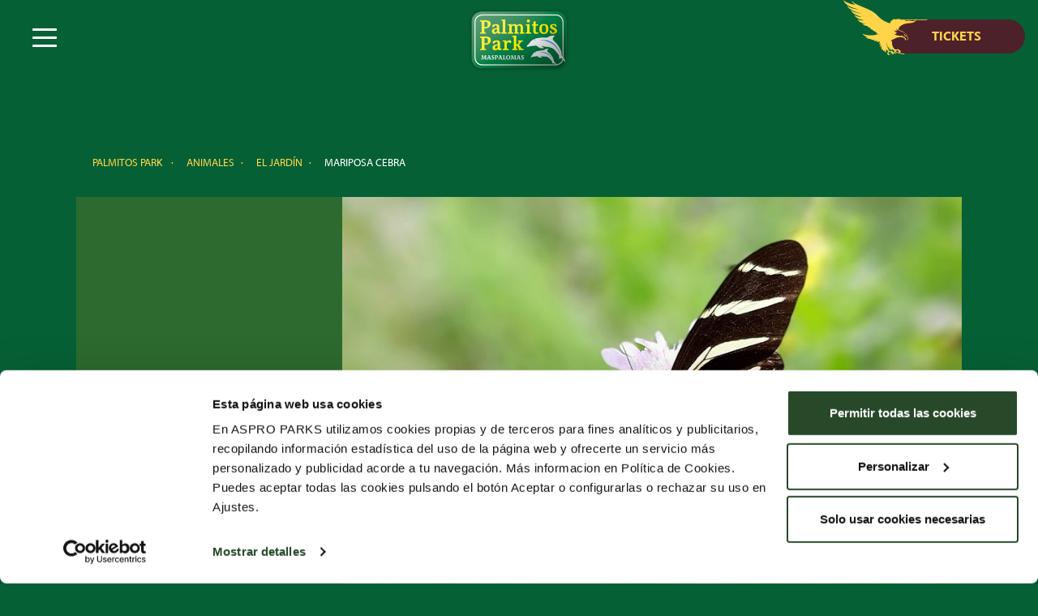

--- FILE ---
content_type: text/html; charset=UTF-8
request_url: https://palmitospark.es/especies/el-jardin/mariposa-cebra/
body_size: 16388
content:
<!DOCTYPE html>
<html lang="es-ES">
<head>
	<meta charset="UTF-8">
	<meta name="viewport" content="width=device-width, initial-scale=1.0, maximum-scale=2.0" viewport-fit="cover">
	
	<!-- Chrome, Firefox OS and Opera -->
    <meta name="theme-color" content="#066035">
    <!-- Windows Phone -->
    <meta name="msapplication-navbutton-color" content="#066035">
    <!-- iOS Safari -->
    <meta name="apple-mobile-web-app-status-bar-style" content="#066035">

    <link rel="icon" href="https://palmitospark.es/wp-content/themes/palmitospark/assets/img/favicon.png">
    <!--[if IE]>
        <link rel="shortcut icon" href="https://palmitospark.es/wp-content/themes/palmitospark/assets/img/theme/favicon.ico">
    <![endif]-->
    <!-- <link rel="manifest" href="https://palmitospark.es/wp-content/themes/palmitospark/manifest.json"> -->
    <link rel="author" href="https://palmitospark.es/humans.txt" /> 
	<meta name='robots' content='index, follow, max-image-preview:large, max-snippet:-1, max-video-preview:-1' />

	<!-- This site is optimized with the Yoast SEO plugin v26.8 - https://yoast.com/product/yoast-seo-wordpress/ -->
	<title>Mariposa cebra - Palmitos Park</title>
	<meta name="description" content="La mariposa cebra es una especie de mariposa que pertenece a la familia Nymphalidae. Sus alas son negras con tiene rayas blancas como la cebra." />
	<link rel="canonical" href="https://palmitospark.es/especies/el-jardin/mariposa-cebra/" />
	<meta property="og:locale" content="es_ES" />
	<meta property="og:type" content="article" />
	<meta property="og:title" content="Mariposa cebra - Palmitos Park" />
	<meta property="og:description" content="La mariposa cebra es una especie de mariposa que pertenece a la familia Nymphalidae. Sus alas son negras con tiene rayas blancas como la cebra." />
	<meta property="og:url" content="https://palmitospark.es/especies/el-jardin/mariposa-cebra/" />
	<meta property="og:site_name" content="Palmitos Park" />
	<meta property="article:modified_time" content="2023-04-25T10:13:00+00:00" />
	<meta property="og:image" content="https://palmitospark.es/wp-content/uploads/2023/04/zebra-longwing-g617dad92a_1280-2.jpg" />
	<meta property="og:image:width" content="885" />
	<meta property="og:image:height" content="590" />
	<meta property="og:image:type" content="image/jpeg" />
	<meta name="twitter:card" content="summary_large_image" />
	<meta name="twitter:label1" content="Tiempo de lectura" />
	<meta name="twitter:data1" content="3 minutos" />
	<script type="application/ld+json" class="yoast-schema-graph">{"@context":"https://schema.org","@graph":[{"@type":"WebPage","@id":"https://palmitospark.es/especies/el-jardin/mariposa-cebra/","url":"https://palmitospark.es/especies/el-jardin/mariposa-cebra/","name":"Mariposa cebra - Palmitos Park","isPartOf":{"@id":"https://palmitospark.es/#website"},"primaryImageOfPage":{"@id":"https://palmitospark.es/especies/el-jardin/mariposa-cebra/#primaryimage"},"image":{"@id":"https://palmitospark.es/especies/el-jardin/mariposa-cebra/#primaryimage"},"thumbnailUrl":"https://palmitospark.es/wp-content/uploads/2023/04/zebra-longwing-g617dad92a_1280-2.jpg","datePublished":"2023-04-20T10:13:27+00:00","dateModified":"2023-04-25T10:13:00+00:00","description":"La mariposa cebra es una especie de mariposa que pertenece a la familia Nymphalidae. Sus alas son negras con tiene rayas blancas como la cebra.","breadcrumb":{"@id":"https://palmitospark.es/especies/el-jardin/mariposa-cebra/#breadcrumb"},"inLanguage":"es","potentialAction":[{"@type":"ReadAction","target":["https://palmitospark.es/especies/el-jardin/mariposa-cebra/"]}]},{"@type":"ImageObject","inLanguage":"es","@id":"https://palmitospark.es/especies/el-jardin/mariposa-cebra/#primaryimage","url":"https://palmitospark.es/wp-content/uploads/2023/04/zebra-longwing-g617dad92a_1280-2.jpg","contentUrl":"https://palmitospark.es/wp-content/uploads/2023/04/zebra-longwing-g617dad92a_1280-2.jpg","width":885,"height":590},{"@type":"BreadcrumbList","@id":"https://palmitospark.es/especies/el-jardin/mariposa-cebra/#breadcrumb","itemListElement":[{"@type":"ListItem","position":1,"name":"Portada","item":"https://palmitospark.es/"},{"@type":"ListItem","position":2,"name":"Guía de especies","item":"https://palmitospark.es/especies/%especies_cat%/"},{"@type":"ListItem","position":3,"name":"Mariposa cebra"}]},{"@type":"WebSite","@id":"https://palmitospark.es/#website","url":"https://palmitospark.es/","name":"Palmitos Park","description":"Palmitos Park, situado un espectacular enclave natural en Maspalomas, es el mejor zoo de las islas Canarias ¡Compra tu entrada online y ahorra hasta 16€!","publisher":{"@id":"https://palmitospark.es/#organization"},"alternateName":"Palmitos Park","potentialAction":[{"@type":"SearchAction","target":{"@type":"EntryPoint","urlTemplate":"https://palmitospark.es/?s={search_term_string}"},"query-input":{"@type":"PropertyValueSpecification","valueRequired":true,"valueName":"search_term_string"}}],"inLanguage":"es"},{"@type":"Organization","@id":"https://palmitospark.es/#organization","name":"Palmitos Park","alternateName":"Palmitos Park","url":"https://palmitospark.es/","logo":{"@type":"ImageObject","inLanguage":"es","@id":"https://palmitospark.es/#/schema/logo/image/","url":"https://palmitospark.es/wp-content/uploads/2023/03/logo.png","contentUrl":"https://palmitospark.es/wp-content/uploads/2023/03/logo.png","width":246,"height":135,"caption":"Palmitos Park"},"image":{"@id":"https://palmitospark.es/#/schema/logo/image/"}}]}</script>
	<!-- / Yoast SEO plugin. -->


<link rel='dns-prefetch' href='//code.jquery.com' />
<link rel='dns-prefetch' href='//cdn.jsdelivr.net' />
<link rel='dns-prefetch' href='//cdn.rawgit.com' />
<link rel='dns-prefetch' href='//use.fontawesome.com' />
<link rel='dns-prefetch' href='//stackpath.bootstrapcdn.com' />
<style id='wp-img-auto-sizes-contain-inline-css' type='text/css'>
img:is([sizes=auto i],[sizes^="auto," i]){contain-intrinsic-size:3000px 1500px}
/*# sourceURL=wp-img-auto-sizes-contain-inline-css */
</style>
<link rel='stylesheet' id='wp-block-library-css' href='https://palmitospark.es/wp-includes/css/dist/block-library/style.min.css' type='text/css' media='all' />
<style id='wp-block-button-inline-css' type='text/css'>
.wp-block-button__link{align-content:center;box-sizing:border-box;cursor:pointer;display:inline-block;height:100%;text-align:center;word-break:break-word}.wp-block-button__link.aligncenter{text-align:center}.wp-block-button__link.alignright{text-align:right}:where(.wp-block-button__link){border-radius:9999px;box-shadow:none;padding:calc(.667em + 2px) calc(1.333em + 2px);text-decoration:none}.wp-block-button[style*=text-decoration] .wp-block-button__link{text-decoration:inherit}.wp-block-buttons>.wp-block-button.has-custom-width{max-width:none}.wp-block-buttons>.wp-block-button.has-custom-width .wp-block-button__link{width:100%}.wp-block-buttons>.wp-block-button.has-custom-font-size .wp-block-button__link{font-size:inherit}.wp-block-buttons>.wp-block-button.wp-block-button__width-25{width:calc(25% - var(--wp--style--block-gap, .5em)*.75)}.wp-block-buttons>.wp-block-button.wp-block-button__width-50{width:calc(50% - var(--wp--style--block-gap, .5em)*.5)}.wp-block-buttons>.wp-block-button.wp-block-button__width-75{width:calc(75% - var(--wp--style--block-gap, .5em)*.25)}.wp-block-buttons>.wp-block-button.wp-block-button__width-100{flex-basis:100%;width:100%}.wp-block-buttons.is-vertical>.wp-block-button.wp-block-button__width-25{width:25%}.wp-block-buttons.is-vertical>.wp-block-button.wp-block-button__width-50{width:50%}.wp-block-buttons.is-vertical>.wp-block-button.wp-block-button__width-75{width:75%}.wp-block-button.is-style-squared,.wp-block-button__link.wp-block-button.is-style-squared{border-radius:0}.wp-block-button.no-border-radius,.wp-block-button__link.no-border-radius{border-radius:0!important}:root :where(.wp-block-button .wp-block-button__link.is-style-outline),:root :where(.wp-block-button.is-style-outline>.wp-block-button__link){border:2px solid;padding:.667em 1.333em}:root :where(.wp-block-button .wp-block-button__link.is-style-outline:not(.has-text-color)),:root :where(.wp-block-button.is-style-outline>.wp-block-button__link:not(.has-text-color)){color:currentColor}:root :where(.wp-block-button .wp-block-button__link.is-style-outline:not(.has-background)),:root :where(.wp-block-button.is-style-outline>.wp-block-button__link:not(.has-background)){background-color:initial;background-image:none}
/*# sourceURL=https://palmitospark.es/wp-includes/blocks/button/style.min.css */
</style>
<style id='wp-block-heading-inline-css' type='text/css'>
h1:where(.wp-block-heading).has-background,h2:where(.wp-block-heading).has-background,h3:where(.wp-block-heading).has-background,h4:where(.wp-block-heading).has-background,h5:where(.wp-block-heading).has-background,h6:where(.wp-block-heading).has-background{padding:1.25em 2.375em}h1.has-text-align-left[style*=writing-mode]:where([style*=vertical-lr]),h1.has-text-align-right[style*=writing-mode]:where([style*=vertical-rl]),h2.has-text-align-left[style*=writing-mode]:where([style*=vertical-lr]),h2.has-text-align-right[style*=writing-mode]:where([style*=vertical-rl]),h3.has-text-align-left[style*=writing-mode]:where([style*=vertical-lr]),h3.has-text-align-right[style*=writing-mode]:where([style*=vertical-rl]),h4.has-text-align-left[style*=writing-mode]:where([style*=vertical-lr]),h4.has-text-align-right[style*=writing-mode]:where([style*=vertical-rl]),h5.has-text-align-left[style*=writing-mode]:where([style*=vertical-lr]),h5.has-text-align-right[style*=writing-mode]:where([style*=vertical-rl]),h6.has-text-align-left[style*=writing-mode]:where([style*=vertical-lr]),h6.has-text-align-right[style*=writing-mode]:where([style*=vertical-rl]){rotate:180deg}
/*# sourceURL=https://palmitospark.es/wp-includes/blocks/heading/style.min.css */
</style>
<style id='wp-block-image-inline-css' type='text/css'>
.wp-block-image>a,.wp-block-image>figure>a{display:inline-block}.wp-block-image img{box-sizing:border-box;height:auto;max-width:100%;vertical-align:bottom}@media not (prefers-reduced-motion){.wp-block-image img.hide{visibility:hidden}.wp-block-image img.show{animation:show-content-image .4s}}.wp-block-image[style*=border-radius] img,.wp-block-image[style*=border-radius]>a{border-radius:inherit}.wp-block-image.has-custom-border img{box-sizing:border-box}.wp-block-image.aligncenter{text-align:center}.wp-block-image.alignfull>a,.wp-block-image.alignwide>a{width:100%}.wp-block-image.alignfull img,.wp-block-image.alignwide img{height:auto;width:100%}.wp-block-image .aligncenter,.wp-block-image .alignleft,.wp-block-image .alignright,.wp-block-image.aligncenter,.wp-block-image.alignleft,.wp-block-image.alignright{display:table}.wp-block-image .aligncenter>figcaption,.wp-block-image .alignleft>figcaption,.wp-block-image .alignright>figcaption,.wp-block-image.aligncenter>figcaption,.wp-block-image.alignleft>figcaption,.wp-block-image.alignright>figcaption{caption-side:bottom;display:table-caption}.wp-block-image .alignleft{float:left;margin:.5em 1em .5em 0}.wp-block-image .alignright{float:right;margin:.5em 0 .5em 1em}.wp-block-image .aligncenter{margin-left:auto;margin-right:auto}.wp-block-image :where(figcaption){margin-bottom:1em;margin-top:.5em}.wp-block-image.is-style-circle-mask img{border-radius:9999px}@supports ((-webkit-mask-image:none) or (mask-image:none)) or (-webkit-mask-image:none){.wp-block-image.is-style-circle-mask img{border-radius:0;-webkit-mask-image:url('data:image/svg+xml;utf8,<svg viewBox="0 0 100 100" xmlns="http://www.w3.org/2000/svg"><circle cx="50" cy="50" r="50"/></svg>');mask-image:url('data:image/svg+xml;utf8,<svg viewBox="0 0 100 100" xmlns="http://www.w3.org/2000/svg"><circle cx="50" cy="50" r="50"/></svg>');mask-mode:alpha;-webkit-mask-position:center;mask-position:center;-webkit-mask-repeat:no-repeat;mask-repeat:no-repeat;-webkit-mask-size:contain;mask-size:contain}}:root :where(.wp-block-image.is-style-rounded img,.wp-block-image .is-style-rounded img){border-radius:9999px}.wp-block-image figure{margin:0}.wp-lightbox-container{display:flex;flex-direction:column;position:relative}.wp-lightbox-container img{cursor:zoom-in}.wp-lightbox-container img:hover+button{opacity:1}.wp-lightbox-container button{align-items:center;backdrop-filter:blur(16px) saturate(180%);background-color:#5a5a5a40;border:none;border-radius:4px;cursor:zoom-in;display:flex;height:20px;justify-content:center;opacity:0;padding:0;position:absolute;right:16px;text-align:center;top:16px;width:20px;z-index:100}@media not (prefers-reduced-motion){.wp-lightbox-container button{transition:opacity .2s ease}}.wp-lightbox-container button:focus-visible{outline:3px auto #5a5a5a40;outline:3px auto -webkit-focus-ring-color;outline-offset:3px}.wp-lightbox-container button:hover{cursor:pointer;opacity:1}.wp-lightbox-container button:focus{opacity:1}.wp-lightbox-container button:focus,.wp-lightbox-container button:hover,.wp-lightbox-container button:not(:hover):not(:active):not(.has-background){background-color:#5a5a5a40;border:none}.wp-lightbox-overlay{box-sizing:border-box;cursor:zoom-out;height:100vh;left:0;overflow:hidden;position:fixed;top:0;visibility:hidden;width:100%;z-index:100000}.wp-lightbox-overlay .close-button{align-items:center;cursor:pointer;display:flex;justify-content:center;min-height:40px;min-width:40px;padding:0;position:absolute;right:calc(env(safe-area-inset-right) + 16px);top:calc(env(safe-area-inset-top) + 16px);z-index:5000000}.wp-lightbox-overlay .close-button:focus,.wp-lightbox-overlay .close-button:hover,.wp-lightbox-overlay .close-button:not(:hover):not(:active):not(.has-background){background:none;border:none}.wp-lightbox-overlay .lightbox-image-container{height:var(--wp--lightbox-container-height);left:50%;overflow:hidden;position:absolute;top:50%;transform:translate(-50%,-50%);transform-origin:top left;width:var(--wp--lightbox-container-width);z-index:9999999999}.wp-lightbox-overlay .wp-block-image{align-items:center;box-sizing:border-box;display:flex;height:100%;justify-content:center;margin:0;position:relative;transform-origin:0 0;width:100%;z-index:3000000}.wp-lightbox-overlay .wp-block-image img{height:var(--wp--lightbox-image-height);min-height:var(--wp--lightbox-image-height);min-width:var(--wp--lightbox-image-width);width:var(--wp--lightbox-image-width)}.wp-lightbox-overlay .wp-block-image figcaption{display:none}.wp-lightbox-overlay button{background:none;border:none}.wp-lightbox-overlay .scrim{background-color:#fff;height:100%;opacity:.9;position:absolute;width:100%;z-index:2000000}.wp-lightbox-overlay.active{visibility:visible}@media not (prefers-reduced-motion){.wp-lightbox-overlay.active{animation:turn-on-visibility .25s both}.wp-lightbox-overlay.active img{animation:turn-on-visibility .35s both}.wp-lightbox-overlay.show-closing-animation:not(.active){animation:turn-off-visibility .35s both}.wp-lightbox-overlay.show-closing-animation:not(.active) img{animation:turn-off-visibility .25s both}.wp-lightbox-overlay.zoom.active{animation:none;opacity:1;visibility:visible}.wp-lightbox-overlay.zoom.active .lightbox-image-container{animation:lightbox-zoom-in .4s}.wp-lightbox-overlay.zoom.active .lightbox-image-container img{animation:none}.wp-lightbox-overlay.zoom.active .scrim{animation:turn-on-visibility .4s forwards}.wp-lightbox-overlay.zoom.show-closing-animation:not(.active){animation:none}.wp-lightbox-overlay.zoom.show-closing-animation:not(.active) .lightbox-image-container{animation:lightbox-zoom-out .4s}.wp-lightbox-overlay.zoom.show-closing-animation:not(.active) .lightbox-image-container img{animation:none}.wp-lightbox-overlay.zoom.show-closing-animation:not(.active) .scrim{animation:turn-off-visibility .4s forwards}}@keyframes show-content-image{0%{visibility:hidden}99%{visibility:hidden}to{visibility:visible}}@keyframes turn-on-visibility{0%{opacity:0}to{opacity:1}}@keyframes turn-off-visibility{0%{opacity:1;visibility:visible}99%{opacity:0;visibility:visible}to{opacity:0;visibility:hidden}}@keyframes lightbox-zoom-in{0%{transform:translate(calc((-100vw + var(--wp--lightbox-scrollbar-width))/2 + var(--wp--lightbox-initial-left-position)),calc(-50vh + var(--wp--lightbox-initial-top-position))) scale(var(--wp--lightbox-scale))}to{transform:translate(-50%,-50%) scale(1)}}@keyframes lightbox-zoom-out{0%{transform:translate(-50%,-50%) scale(1);visibility:visible}99%{visibility:visible}to{transform:translate(calc((-100vw + var(--wp--lightbox-scrollbar-width))/2 + var(--wp--lightbox-initial-left-position)),calc(-50vh + var(--wp--lightbox-initial-top-position))) scale(var(--wp--lightbox-scale));visibility:hidden}}
/*# sourceURL=https://palmitospark.es/wp-includes/blocks/image/style.min.css */
</style>
<style id='wp-block-media-text-inline-css' type='text/css'>
.wp-block-media-text{box-sizing:border-box;
  /*!rtl:begin:ignore*/direction:ltr;
  /*!rtl:end:ignore*/display:grid;grid-template-columns:50% 1fr;grid-template-rows:auto}.wp-block-media-text.has-media-on-the-right{grid-template-columns:1fr 50%}.wp-block-media-text.is-vertically-aligned-top>.wp-block-media-text__content,.wp-block-media-text.is-vertically-aligned-top>.wp-block-media-text__media{align-self:start}.wp-block-media-text.is-vertically-aligned-center>.wp-block-media-text__content,.wp-block-media-text.is-vertically-aligned-center>.wp-block-media-text__media,.wp-block-media-text>.wp-block-media-text__content,.wp-block-media-text>.wp-block-media-text__media{align-self:center}.wp-block-media-text.is-vertically-aligned-bottom>.wp-block-media-text__content,.wp-block-media-text.is-vertically-aligned-bottom>.wp-block-media-text__media{align-self:end}.wp-block-media-text>.wp-block-media-text__media{
  /*!rtl:begin:ignore*/grid-column:1;grid-row:1;
  /*!rtl:end:ignore*/margin:0}.wp-block-media-text>.wp-block-media-text__content{direction:ltr;
  /*!rtl:begin:ignore*/grid-column:2;grid-row:1;
  /*!rtl:end:ignore*/padding:0 8%;word-break:break-word}.wp-block-media-text.has-media-on-the-right>.wp-block-media-text__media{
  /*!rtl:begin:ignore*/grid-column:2;grid-row:1
  /*!rtl:end:ignore*/}.wp-block-media-text.has-media-on-the-right>.wp-block-media-text__content{
  /*!rtl:begin:ignore*/grid-column:1;grid-row:1
  /*!rtl:end:ignore*/}.wp-block-media-text__media a{display:block}.wp-block-media-text__media img,.wp-block-media-text__media video{height:auto;max-width:unset;vertical-align:middle;width:100%}.wp-block-media-text.is-image-fill>.wp-block-media-text__media{background-size:cover;height:100%;min-height:250px}.wp-block-media-text.is-image-fill>.wp-block-media-text__media>a{display:block;height:100%}.wp-block-media-text.is-image-fill>.wp-block-media-text__media img{height:1px;margin:-1px;overflow:hidden;padding:0;position:absolute;width:1px;clip:rect(0,0,0,0);border:0}.wp-block-media-text.is-image-fill-element>.wp-block-media-text__media{height:100%;min-height:250px}.wp-block-media-text.is-image-fill-element>.wp-block-media-text__media>a{display:block;height:100%}.wp-block-media-text.is-image-fill-element>.wp-block-media-text__media img{height:100%;object-fit:cover;width:100%}@media (max-width:600px){.wp-block-media-text.is-stacked-on-mobile{grid-template-columns:100%!important}.wp-block-media-text.is-stacked-on-mobile>.wp-block-media-text__media{grid-column:1;grid-row:1}.wp-block-media-text.is-stacked-on-mobile>.wp-block-media-text__content{grid-column:1;grid-row:2}}
/*# sourceURL=https://palmitospark.es/wp-includes/blocks/media-text/style.min.css */
</style>
<style id='wp-block-buttons-inline-css' type='text/css'>
.wp-block-buttons{box-sizing:border-box}.wp-block-buttons.is-vertical{flex-direction:column}.wp-block-buttons.is-vertical>.wp-block-button:last-child{margin-bottom:0}.wp-block-buttons>.wp-block-button{display:inline-block;margin:0}.wp-block-buttons.is-content-justification-left{justify-content:flex-start}.wp-block-buttons.is-content-justification-left.is-vertical{align-items:flex-start}.wp-block-buttons.is-content-justification-center{justify-content:center}.wp-block-buttons.is-content-justification-center.is-vertical{align-items:center}.wp-block-buttons.is-content-justification-right{justify-content:flex-end}.wp-block-buttons.is-content-justification-right.is-vertical{align-items:flex-end}.wp-block-buttons.is-content-justification-space-between{justify-content:space-between}.wp-block-buttons.aligncenter{text-align:center}.wp-block-buttons:not(.is-content-justification-space-between,.is-content-justification-right,.is-content-justification-left,.is-content-justification-center) .wp-block-button.aligncenter{margin-left:auto;margin-right:auto;width:100%}.wp-block-buttons[style*=text-decoration] .wp-block-button,.wp-block-buttons[style*=text-decoration] .wp-block-button__link{text-decoration:inherit}.wp-block-buttons.has-custom-font-size .wp-block-button__link{font-size:inherit}.wp-block-buttons .wp-block-button__link{width:100%}.wp-block-button.aligncenter{text-align:center}
/*# sourceURL=https://palmitospark.es/wp-includes/blocks/buttons/style.min.css */
</style>
<style id='wp-block-columns-inline-css' type='text/css'>
.wp-block-columns{box-sizing:border-box;display:flex;flex-wrap:wrap!important}@media (min-width:782px){.wp-block-columns{flex-wrap:nowrap!important}}.wp-block-columns{align-items:normal!important}.wp-block-columns.are-vertically-aligned-top{align-items:flex-start}.wp-block-columns.are-vertically-aligned-center{align-items:center}.wp-block-columns.are-vertically-aligned-bottom{align-items:flex-end}@media (max-width:781px){.wp-block-columns:not(.is-not-stacked-on-mobile)>.wp-block-column{flex-basis:100%!important}}@media (min-width:782px){.wp-block-columns:not(.is-not-stacked-on-mobile)>.wp-block-column{flex-basis:0;flex-grow:1}.wp-block-columns:not(.is-not-stacked-on-mobile)>.wp-block-column[style*=flex-basis]{flex-grow:0}}.wp-block-columns.is-not-stacked-on-mobile{flex-wrap:nowrap!important}.wp-block-columns.is-not-stacked-on-mobile>.wp-block-column{flex-basis:0;flex-grow:1}.wp-block-columns.is-not-stacked-on-mobile>.wp-block-column[style*=flex-basis]{flex-grow:0}:where(.wp-block-columns){margin-bottom:1.75em}:where(.wp-block-columns.has-background){padding:1.25em 2.375em}.wp-block-column{flex-grow:1;min-width:0;overflow-wrap:break-word;word-break:break-word}.wp-block-column.is-vertically-aligned-top{align-self:flex-start}.wp-block-column.is-vertically-aligned-center{align-self:center}.wp-block-column.is-vertically-aligned-bottom{align-self:flex-end}.wp-block-column.is-vertically-aligned-stretch{align-self:stretch}.wp-block-column.is-vertically-aligned-bottom,.wp-block-column.is-vertically-aligned-center,.wp-block-column.is-vertically-aligned-top{width:100%}
/*# sourceURL=https://palmitospark.es/wp-includes/blocks/columns/style.min.css */
</style>
<style id='wp-block-group-inline-css' type='text/css'>
.wp-block-group{box-sizing:border-box}:where(.wp-block-group.wp-block-group-is-layout-constrained){position:relative}
/*# sourceURL=https://palmitospark.es/wp-includes/blocks/group/style.min.css */
</style>
<style id='wp-block-paragraph-inline-css' type='text/css'>
.is-small-text{font-size:.875em}.is-regular-text{font-size:1em}.is-large-text{font-size:2.25em}.is-larger-text{font-size:3em}.has-drop-cap:not(:focus):first-letter{float:left;font-size:8.4em;font-style:normal;font-weight:100;line-height:.68;margin:.05em .1em 0 0;text-transform:uppercase}body.rtl .has-drop-cap:not(:focus):first-letter{float:none;margin-left:.1em}p.has-drop-cap.has-background{overflow:hidden}:root :where(p.has-background){padding:1.25em 2.375em}:where(p.has-text-color:not(.has-link-color)) a{color:inherit}p.has-text-align-left[style*="writing-mode:vertical-lr"],p.has-text-align-right[style*="writing-mode:vertical-rl"]{rotate:180deg}
/*# sourceURL=https://palmitospark.es/wp-includes/blocks/paragraph/style.min.css */
</style>
<style id='wp-block-spacer-inline-css' type='text/css'>
.wp-block-spacer{clear:both}
/*# sourceURL=https://palmitospark.es/wp-includes/blocks/spacer/style.min.css */
</style>
<style id='global-styles-inline-css' type='text/css'>
:root{--wp--preset--aspect-ratio--square: 1;--wp--preset--aspect-ratio--4-3: 4/3;--wp--preset--aspect-ratio--3-4: 3/4;--wp--preset--aspect-ratio--3-2: 3/2;--wp--preset--aspect-ratio--2-3: 2/3;--wp--preset--aspect-ratio--16-9: 16/9;--wp--preset--aspect-ratio--9-16: 9/16;--wp--preset--color--black: #000000;--wp--preset--color--cyan-bluish-gray: #abb8c3;--wp--preset--color--white: #ffffff;--wp--preset--color--pale-pink: #f78da7;--wp--preset--color--vivid-red: #cf2e2e;--wp--preset--color--luminous-vivid-orange: #ff6900;--wp--preset--color--luminous-vivid-amber: #fcb900;--wp--preset--color--light-green-cyan: #7bdcb5;--wp--preset--color--vivid-green-cyan: #00d084;--wp--preset--color--pale-cyan-blue: #8ed1fc;--wp--preset--color--vivid-cyan-blue: #0693e3;--wp--preset--color--vivid-purple: #9b51e0;--wp--preset--color--col-prim: #823038;--wp--preset--color--col-sec: #FFD449;--wp--preset--color--col-terc: #104911;--wp--preset--color--col-cuart: #45425a;--wp--preset--color--col-quint: #E57A44;--wp--preset--color--col-sext: #F9A620;--wp--preset--color--gray: #717c89;--wp--preset--gradient--vivid-cyan-blue-to-vivid-purple: linear-gradient(135deg,rgb(6,147,227) 0%,rgb(155,81,224) 100%);--wp--preset--gradient--light-green-cyan-to-vivid-green-cyan: linear-gradient(135deg,rgb(122,220,180) 0%,rgb(0,208,130) 100%);--wp--preset--gradient--luminous-vivid-amber-to-luminous-vivid-orange: linear-gradient(135deg,rgb(252,185,0) 0%,rgb(255,105,0) 100%);--wp--preset--gradient--luminous-vivid-orange-to-vivid-red: linear-gradient(135deg,rgb(255,105,0) 0%,rgb(207,46,46) 100%);--wp--preset--gradient--very-light-gray-to-cyan-bluish-gray: linear-gradient(135deg,rgb(238,238,238) 0%,rgb(169,184,195) 100%);--wp--preset--gradient--cool-to-warm-spectrum: linear-gradient(135deg,rgb(74,234,220) 0%,rgb(151,120,209) 20%,rgb(207,42,186) 40%,rgb(238,44,130) 60%,rgb(251,105,98) 80%,rgb(254,248,76) 100%);--wp--preset--gradient--blush-light-purple: linear-gradient(135deg,rgb(255,206,236) 0%,rgb(152,150,240) 100%);--wp--preset--gradient--blush-bordeaux: linear-gradient(135deg,rgb(254,205,165) 0%,rgb(254,45,45) 50%,rgb(107,0,62) 100%);--wp--preset--gradient--luminous-dusk: linear-gradient(135deg,rgb(255,203,112) 0%,rgb(199,81,192) 50%,rgb(65,88,208) 100%);--wp--preset--gradient--pale-ocean: linear-gradient(135deg,rgb(255,245,203) 0%,rgb(182,227,212) 50%,rgb(51,167,181) 100%);--wp--preset--gradient--electric-grass: linear-gradient(135deg,rgb(202,248,128) 0%,rgb(113,206,126) 100%);--wp--preset--gradient--midnight: linear-gradient(135deg,rgb(2,3,129) 0%,rgb(40,116,252) 100%);--wp--preset--font-size--small: 13px;--wp--preset--font-size--medium: 20px;--wp--preset--font-size--large: 36px;--wp--preset--font-size--x-large: 42px;--wp--preset--spacing--20: 0.44rem;--wp--preset--spacing--30: 0.67rem;--wp--preset--spacing--40: 1rem;--wp--preset--spacing--50: 1.5rem;--wp--preset--spacing--60: 2.25rem;--wp--preset--spacing--70: 3.38rem;--wp--preset--spacing--80: 5.06rem;--wp--preset--shadow--natural: 6px 6px 9px rgba(0, 0, 0, 0.2);--wp--preset--shadow--deep: 12px 12px 50px rgba(0, 0, 0, 0.4);--wp--preset--shadow--sharp: 6px 6px 0px rgba(0, 0, 0, 0.2);--wp--preset--shadow--outlined: 6px 6px 0px -3px rgb(255, 255, 255), 6px 6px rgb(0, 0, 0);--wp--preset--shadow--crisp: 6px 6px 0px rgb(0, 0, 0);}:where(.is-layout-flex){gap: 0.5em;}:where(.is-layout-grid){gap: 0.5em;}body .is-layout-flex{display: flex;}.is-layout-flex{flex-wrap: wrap;align-items: center;}.is-layout-flex > :is(*, div){margin: 0;}body .is-layout-grid{display: grid;}.is-layout-grid > :is(*, div){margin: 0;}:where(.wp-block-columns.is-layout-flex){gap: 2em;}:where(.wp-block-columns.is-layout-grid){gap: 2em;}:where(.wp-block-post-template.is-layout-flex){gap: 1.25em;}:where(.wp-block-post-template.is-layout-grid){gap: 1.25em;}.has-black-color{color: var(--wp--preset--color--black) !important;}.has-cyan-bluish-gray-color{color: var(--wp--preset--color--cyan-bluish-gray) !important;}.has-white-color{color: var(--wp--preset--color--white) !important;}.has-pale-pink-color{color: var(--wp--preset--color--pale-pink) !important;}.has-vivid-red-color{color: var(--wp--preset--color--vivid-red) !important;}.has-luminous-vivid-orange-color{color: var(--wp--preset--color--luminous-vivid-orange) !important;}.has-luminous-vivid-amber-color{color: var(--wp--preset--color--luminous-vivid-amber) !important;}.has-light-green-cyan-color{color: var(--wp--preset--color--light-green-cyan) !important;}.has-vivid-green-cyan-color{color: var(--wp--preset--color--vivid-green-cyan) !important;}.has-pale-cyan-blue-color{color: var(--wp--preset--color--pale-cyan-blue) !important;}.has-vivid-cyan-blue-color{color: var(--wp--preset--color--vivid-cyan-blue) !important;}.has-vivid-purple-color{color: var(--wp--preset--color--vivid-purple) !important;}.has-black-background-color{background-color: var(--wp--preset--color--black) !important;}.has-cyan-bluish-gray-background-color{background-color: var(--wp--preset--color--cyan-bluish-gray) !important;}.has-white-background-color{background-color: var(--wp--preset--color--white) !important;}.has-pale-pink-background-color{background-color: var(--wp--preset--color--pale-pink) !important;}.has-vivid-red-background-color{background-color: var(--wp--preset--color--vivid-red) !important;}.has-luminous-vivid-orange-background-color{background-color: var(--wp--preset--color--luminous-vivid-orange) !important;}.has-luminous-vivid-amber-background-color{background-color: var(--wp--preset--color--luminous-vivid-amber) !important;}.has-light-green-cyan-background-color{background-color: var(--wp--preset--color--light-green-cyan) !important;}.has-vivid-green-cyan-background-color{background-color: var(--wp--preset--color--vivid-green-cyan) !important;}.has-pale-cyan-blue-background-color{background-color: var(--wp--preset--color--pale-cyan-blue) !important;}.has-vivid-cyan-blue-background-color{background-color: var(--wp--preset--color--vivid-cyan-blue) !important;}.has-vivid-purple-background-color{background-color: var(--wp--preset--color--vivid-purple) !important;}.has-black-border-color{border-color: var(--wp--preset--color--black) !important;}.has-cyan-bluish-gray-border-color{border-color: var(--wp--preset--color--cyan-bluish-gray) !important;}.has-white-border-color{border-color: var(--wp--preset--color--white) !important;}.has-pale-pink-border-color{border-color: var(--wp--preset--color--pale-pink) !important;}.has-vivid-red-border-color{border-color: var(--wp--preset--color--vivid-red) !important;}.has-luminous-vivid-orange-border-color{border-color: var(--wp--preset--color--luminous-vivid-orange) !important;}.has-luminous-vivid-amber-border-color{border-color: var(--wp--preset--color--luminous-vivid-amber) !important;}.has-light-green-cyan-border-color{border-color: var(--wp--preset--color--light-green-cyan) !important;}.has-vivid-green-cyan-border-color{border-color: var(--wp--preset--color--vivid-green-cyan) !important;}.has-pale-cyan-blue-border-color{border-color: var(--wp--preset--color--pale-cyan-blue) !important;}.has-vivid-cyan-blue-border-color{border-color: var(--wp--preset--color--vivid-cyan-blue) !important;}.has-vivid-purple-border-color{border-color: var(--wp--preset--color--vivid-purple) !important;}.has-vivid-cyan-blue-to-vivid-purple-gradient-background{background: var(--wp--preset--gradient--vivid-cyan-blue-to-vivid-purple) !important;}.has-light-green-cyan-to-vivid-green-cyan-gradient-background{background: var(--wp--preset--gradient--light-green-cyan-to-vivid-green-cyan) !important;}.has-luminous-vivid-amber-to-luminous-vivid-orange-gradient-background{background: var(--wp--preset--gradient--luminous-vivid-amber-to-luminous-vivid-orange) !important;}.has-luminous-vivid-orange-to-vivid-red-gradient-background{background: var(--wp--preset--gradient--luminous-vivid-orange-to-vivid-red) !important;}.has-very-light-gray-to-cyan-bluish-gray-gradient-background{background: var(--wp--preset--gradient--very-light-gray-to-cyan-bluish-gray) !important;}.has-cool-to-warm-spectrum-gradient-background{background: var(--wp--preset--gradient--cool-to-warm-spectrum) !important;}.has-blush-light-purple-gradient-background{background: var(--wp--preset--gradient--blush-light-purple) !important;}.has-blush-bordeaux-gradient-background{background: var(--wp--preset--gradient--blush-bordeaux) !important;}.has-luminous-dusk-gradient-background{background: var(--wp--preset--gradient--luminous-dusk) !important;}.has-pale-ocean-gradient-background{background: var(--wp--preset--gradient--pale-ocean) !important;}.has-electric-grass-gradient-background{background: var(--wp--preset--gradient--electric-grass) !important;}.has-midnight-gradient-background{background: var(--wp--preset--gradient--midnight) !important;}.has-small-font-size{font-size: var(--wp--preset--font-size--small) !important;}.has-medium-font-size{font-size: var(--wp--preset--font-size--medium) !important;}.has-large-font-size{font-size: var(--wp--preset--font-size--large) !important;}.has-x-large-font-size{font-size: var(--wp--preset--font-size--x-large) !important;}
:where(.wp-block-columns.is-layout-flex){gap: 2em;}:where(.wp-block-columns.is-layout-grid){gap: 2em;}
/*# sourceURL=global-styles-inline-css */
</style>
<style id='core-block-supports-inline-css' type='text/css'>
.wp-elements-ed7bf98cc435784856e6e7e51ee83c24 a:where(:not(.wp-element-button)){color:#fffdc7;}.wp-elements-8b6f92c4e1bf3c581a52231f54552fee a:where(:not(.wp-element-button)){color:#fffdc7;}.wp-elements-757150d5f43908ed28e988c94929cc6c a:where(:not(.wp-element-button)){color:#fffdc7;}.wp-container-core-columns-is-layout-9d6595d7{flex-wrap:nowrap;}.wp-container-core-buttons-is-layout-16018d1d{justify-content:center;}
/*# sourceURL=core-block-supports-inline-css */
</style>

<style id='classic-theme-styles-inline-css' type='text/css'>
/*! This file is auto-generated */
.wp-block-button__link{color:#fff;background-color:#32373c;border-radius:9999px;box-shadow:none;text-decoration:none;padding:calc(.667em + 2px) calc(1.333em + 2px);font-size:1.125em}.wp-block-file__button{background:#32373c;color:#fff;text-decoration:none}
/*# sourceURL=/wp-includes/css/classic-themes.min.css */
</style>
<link rel='stylesheet' id='contact-form-7-css' href='https://palmitospark.es/wp-content/plugins/contact-form-7/includes/css/styles.css' type='text/css' media='all' />
<link rel='stylesheet' id='bootstrap-css' href='https://cdn.jsdelivr.net/npm/bootstrap@5.2.3/dist/css/bootstrap.min.css' type='text/css' media='all' />
<link rel='stylesheet' id='fontawesome-css' href='https://use.fontawesome.com/releases/v5.15.4/css/all.css' type='text/css' media='all' />
<link rel='stylesheet' id='font-awesome-css' href='https://stackpath.bootstrapcdn.com/font-awesome/4.7.0/css/font-awesome.min.css' type='text/css' media='all' />
<link rel='stylesheet' id='AOS_animate-css' href='https://cdn.rawgit.com/michalsnik/aos/2.3.1/dist/aos.css' type='text/css' media='all' />
<link rel='stylesheet' id='stylepalmitos-css' href='https://palmitospark.es/wp-content/themes/palmitospark/assets/css/style.min.css' type='text/css' media='all' />
<script type="text/javascript" id="wpml-cookie-js-extra">
/* <![CDATA[ */
var wpml_cookies = {"wp-wpml_current_language":{"value":"es","expires":1,"path":"/"}};
var wpml_cookies = {"wp-wpml_current_language":{"value":"es","expires":1,"path":"/"}};
//# sourceURL=wpml-cookie-js-extra
/* ]]> */
</script>
<script type="text/javascript" src="https://palmitospark.es/wp-content/plugins/sitepress-multilingual-cms/res/js/cookies/language-cookie.js" id="wpml-cookie-js" defer="defer" data-wp-strategy="defer"></script>
<meta name="generator" content="WPML ver:4.8.6 stt:1,3,2;" />
	
	<meta name="facebook-domain-verification" content="dtc5yvvnrt74fmjmn7v6hnueuf16gg" />

	<!-- Google Tag Manager -->
	<script>(function(w,d,s,l,i){w[l]=w[l]||[];w[l].push({'gtm.start':
	new Date().getTime(),event:'gtm.js'});var f=d.getElementsByTagName(s)[0],
	j=d.createElement(s),dl=l!='dataLayer'?'&l='+l:'';j.async=true;j.src=
	'https://www.googletagmanager.com/gtm.js?id='+i+dl;f.parentNode.insertBefore(j,f);
	})(window,document,'script','dataLayer','GTM-PWRBFN5');</script>
	<!-- End Google Tag Manager -->

                              <script>!function(e){var n="https://s.go-mpulse.net/boomerang/";if("False"=="True")e.BOOMR_config=e.BOOMR_config||{},e.BOOMR_config.PageParams=e.BOOMR_config.PageParams||{},e.BOOMR_config.PageParams.pci=!0,n="https://s2.go-mpulse.net/boomerang/";if(window.BOOMR_API_key="J3QWL-97JYY-NASHV-7HVTN-LYL9H",function(){function e(){if(!o){var e=document.createElement("script");e.id="boomr-scr-as",e.src=window.BOOMR.url,e.async=!0,i.parentNode.appendChild(e),o=!0}}function t(e){o=!0;var n,t,a,r,d=document,O=window;if(window.BOOMR.snippetMethod=e?"if":"i",t=function(e,n){var t=d.createElement("script");t.id=n||"boomr-if-as",t.src=window.BOOMR.url,BOOMR_lstart=(new Date).getTime(),e=e||d.body,e.appendChild(t)},!window.addEventListener&&window.attachEvent&&navigator.userAgent.match(/MSIE [67]\./))return window.BOOMR.snippetMethod="s",void t(i.parentNode,"boomr-async");a=document.createElement("IFRAME"),a.src="about:blank",a.title="",a.role="presentation",a.loading="eager",r=(a.frameElement||a).style,r.width=0,r.height=0,r.border=0,r.display="none",i.parentNode.appendChild(a);try{O=a.contentWindow,d=O.document.open()}catch(_){n=document.domain,a.src="javascript:var d=document.open();d.domain='"+n+"';void(0);",O=a.contentWindow,d=O.document.open()}if(n)d._boomrl=function(){this.domain=n,t()},d.write("<bo"+"dy onload='document._boomrl();'>");else if(O._boomrl=function(){t()},O.addEventListener)O.addEventListener("load",O._boomrl,!1);else if(O.attachEvent)O.attachEvent("onload",O._boomrl);d.close()}function a(e){window.BOOMR_onload=e&&e.timeStamp||(new Date).getTime()}if(!window.BOOMR||!window.BOOMR.version&&!window.BOOMR.snippetExecuted){window.BOOMR=window.BOOMR||{},window.BOOMR.snippetStart=(new Date).getTime(),window.BOOMR.snippetExecuted=!0,window.BOOMR.snippetVersion=12,window.BOOMR.url=n+"J3QWL-97JYY-NASHV-7HVTN-LYL9H";var i=document.currentScript||document.getElementsByTagName("script")[0],o=!1,r=document.createElement("link");if(r.relList&&"function"==typeof r.relList.supports&&r.relList.supports("preload")&&"as"in r)window.BOOMR.snippetMethod="p",r.href=window.BOOMR.url,r.rel="preload",r.as="script",r.addEventListener("load",e),r.addEventListener("error",function(){t(!0)}),setTimeout(function(){if(!o)t(!0)},3e3),BOOMR_lstart=(new Date).getTime(),i.parentNode.appendChild(r);else t(!1);if(window.addEventListener)window.addEventListener("load",a,!1);else if(window.attachEvent)window.attachEvent("onload",a)}}(),"".length>0)if(e&&"performance"in e&&e.performance&&"function"==typeof e.performance.setResourceTimingBufferSize)e.performance.setResourceTimingBufferSize();!function(){if(BOOMR=e.BOOMR||{},BOOMR.plugins=BOOMR.plugins||{},!BOOMR.plugins.AK){var n=""=="true"?1:0,t="",a="aodhc2ax2fpfo2luqcvq-f-573825ac8-clientnsv4-s.akamaihd.net",i="false"=="true"?2:1,o={"ak.v":"39","ak.cp":"1707933","ak.ai":parseInt("1113992",10),"ak.ol":"0","ak.cr":8,"ak.ipv":4,"ak.proto":"h2","ak.rid":"bd1b7b27","ak.r":52356,"ak.a2":n,"ak.m":"b","ak.n":"ff","ak.bpcip":"3.134.113.0","ak.cport":40084,"ak.gh":"23.52.107.119","ak.quicv":"","ak.tlsv":"tls1.3","ak.0rtt":"","ak.0rtt.ed":"","ak.csrc":"-","ak.acc":"","ak.t":"1769242795","ak.ak":"hOBiQwZUYzCg5VSAfCLimQ==OEiAHQVjQ1Go76RMLdc1ioLCs6c3YDqgNB6do8QV4Ujh8Ab3IF9qwuZmlnFvs6DYIssHbKpl0j13iLHS3w386TyM3ags/22VKJZclP4Nc0PIrhwxhLeCHABUdGKzOwlFd+15CQzjqj4HIbq00e4U3Hrh5u8YmjdDW21Ma1tmpxq4tMabozvccjaMJBBHsY6wtJGZwXXNgnl+64aCfdK3o5NNS9WixMeX5m2U9gr7AIyRDPAtcUjDeIlSSWxoVpuYOe0DHR6NwBTeY2Jv4QB3MKaEiLtSLGEb/p1pG3cTpPTLPzayz/ZHlEMRSO1Mhc8e0v51lZCc6NqicmRjXlA27lUt2CVEHavT1koEl/+NenQgUwuAQ1wX0OuNn8R1J9XyUzjXJHFRTW5VRpbQM58kaURVz39SD9k5Y2qhAkd505A=","ak.pv":"39","ak.dpoabenc":"","ak.tf":i};if(""!==t)o["ak.ruds"]=t;var r={i:!1,av:function(n){var t="http.initiator";if(n&&(!n[t]||"spa_hard"===n[t]))o["ak.feo"]=void 0!==e.aFeoApplied?1:0,BOOMR.addVar(o)},rv:function(){var e=["ak.bpcip","ak.cport","ak.cr","ak.csrc","ak.gh","ak.ipv","ak.m","ak.n","ak.ol","ak.proto","ak.quicv","ak.tlsv","ak.0rtt","ak.0rtt.ed","ak.r","ak.acc","ak.t","ak.tf"];BOOMR.removeVar(e)}};BOOMR.plugins.AK={akVars:o,akDNSPreFetchDomain:a,init:function(){if(!r.i){var e=BOOMR.subscribe;e("before_beacon",r.av,null,null),e("onbeacon",r.rv,null,null),r.i=!0}return this},is_complete:function(){return!0}}}}()}(window);</script></head> 
<body class="wp-singular especies-template-default single single-especies postid-1952 wp-theme-palmitospark">
	<!-- Google Tag Manager (noscript) -->
	<noscript><iframe src="https://www.googletagmanager.com/ns.html?id=GTM-PWRBFN5"
	height="0" width="0" style="display:none;visibility:hidden"></iframe></noscript>
	<!-- End Google Tag Manager (noscript) -->
<header>
	<nav id="navScroll" class="navbar navbar-expand-lg fixed-top">
		<div class="header_top">
			<button class="openNav navbar-toggler" type="button" data-bs-toggle="collapse" data-bs-target="#navbarCollapse" aria-controls="navbarCollapse" aria-expanded="false" aria-label="Toggle navigation"><div class="icon"></div></button>

			<a class="navbar-brand logo_menu" href="https://palmitospark.es" title="Palmitos Park"></a>

						<a class="menu_bottom fixed-bottom" href="https://tickets.palmitospark.es/?lang=es" target="_blank">
				<div class="tickets">
			        <svg viewBox="0 0 200 50">
						<path  id="shape_1" d="m25,49.5C11.49,49.5.5,38.51.5,25S11.49.5,25,.5h150c13.51,0,24.5,10.99,24.5,24.5s-10.99,24.5-24.5,24.5H25Z"/>
					</svg>		
					<div class="btn_tickets">Tickets</div>
				</div>
			</a>	
		</div>

		<div class="container-fluid">			
			<div class="collapse navbar-collapse" id="navbarCollapse">
			  	<ul id="menu-main-menu" class="navbar-nav"><li id="menu-item-360" class="menu-item menu-item-type-custom menu-item-object-custom menu-item-has-children menu-item-360 nav-item"><a href="http://*" class="nav-link">Tu visita</a>
<ul class="sub-menu">
	<li id="menu-item-794" class="menu-item menu-item-type-post_type menu-item-object-page menu-item-794 nav-item"><a href="https://palmitospark.es/tu-visita/horarios/" class="nav-link">Horarios</a></li>
	<li id="menu-item-364" class="menu-item menu-item-type-post_type menu-item-object-page menu-item-364 nav-item"><a href="https://palmitospark.es/tu-visita/exhibiciones/" class="nav-link">Exhibiciones</a></li>
	<li id="menu-item-362" class="menu-item menu-item-type-post_type menu-item-object-page menu-item-362 nav-item"><a href="https://palmitospark.es/tu-visita/plano-del-parque/" class="nav-link">Plano del parque</a></li>
	<li id="menu-item-363" class="menu-item menu-item-type-post_type menu-item-object-page menu-item-363 nav-item"><a href="https://palmitospark.es/tu-visita/como-llegar/" class="nav-link">Cómo llegar</a></li>
	<li id="menu-item-461" class="menu-item menu-item-type-post_type menu-item-object-page menu-item-461 nav-item"><a href="https://palmitospark.es/tu-visita/servicios/" class="nav-link">Servicios</a></li>
</ul>
</li>
<li id="menu-item-2942" class="menu-item menu-item-type-post_type menu-item-object-page menu-item-2942 nav-item"><a href="https://palmitospark.es/2-parks-ticket/" class="nav-link">2 Parks Ticket</a></li>
<li id="menu-item-365" class="menu-item menu-item-type-post_type menu-item-object-page menu-item-365 nav-item"><a href="https://palmitospark.es/precios/" class="nav-link">Precios</a></li>
<li id="menu-item-939" class="menu-item menu-item-type-post_type menu-item-object-page menu-item-939 nav-item"><a href="https://palmitospark.es/especies/" class="nav-link">Animales</a></li>
<li id="menu-item-367" class="menu-item menu-item-type-post_type menu-item-object-page menu-item-367 nav-item"><a href="https://palmitospark.es/experiencias/" class="nav-link">Experiencias</a></li>
<li id="menu-item-2600" class="menu-item menu-item-type-custom menu-item-object-custom menu-item-has-children menu-item-2600 nav-item"><a href="#" class="nav-link">Educación</a>
<ul class="sub-menu">
	<li id="menu-item-366" class="menu-item menu-item-type-post_type menu-item-object-page menu-item-366 nav-item"><a href="https://palmitospark.es/programas-educativos/" class="nav-link">Programas educativos</a></li>
	<li id="menu-item-2613" class="menu-item menu-item-type-post_type menu-item-object-page menu-item-2613 nav-item"><a href="https://palmitospark.es/aprende-con-nosotros/" class="nav-link">Aprende con nosotros</a></li>
</ul>
</li>
<li id="menu-item-1843" class="menu-item menu-item-type-post_type menu-item-object-page menu-item-1843 nav-item"><a href="https://palmitospark.es/blog/" class="nav-link">Blog</a></li>
</ul>
				 <div class="search_lang"> 
					<div class="search_lupa">
						<a href="#">
					      <i class="fas fa-search fa-lg pointer text-secondary-light"></i>
					    </a>
					</div>
					<div class="search-bar">
						<form class="d-flex justify-content-center" role="search" method="get" class="search-form" action="https://palmitospark.es/">
							<input class="align-self-center search-input form-control" type="search" value=""  name="s" placeholder="...?">
							<button type="submit" class="align-self-center"><i class="fas fa-search"></i>
							</button>
						</form>
					</div>
					<ul class="languages_mov">
						    	
			                			                    <li><a href="https://palmitospark.es/especies/el-jardin/mariposa-cebra/" class="languages_mov_item lan_active">es</a></li>
			                 			                	
			                			                    <li><a href="https://palmitospark.es/en/especies/the-garden/zebra-longwing/" class="languages_mov_item ">en</a></li>
			                 			                	
			                			             
					</ul>
				</div> <!-- search_lang -->

			</div>
		</div> 
	</nav>
</header>



<section class="container">
	<div class="row mt-5">
	 

<article id="post-1952" class="post-1952 especies type-especies status-publish has-post-thumbnail hentry especies_cat-el-jardin">
	<div class="type-especies_hero">
			<div class="type-especies_hero_content">
					<div class="clearfix"></div><ol class="breadcrumb" itemscope itemtype="http://schema.org/BreadcrumbList"><li itemprop="itemListElement" itemscope itemtype="http://schema.org/ListItem"><a itemprop="item" href="https://palmitospark.es " title="Palmitos Park "><span itemprop="name">Palmitos Park</span> </a> <meta itemprop="position" content="1" /></li><li itemprop="itemListElement" itemscope itemtype="http://schema.org/ListItem"><a itemprop="item" href="https://palmitospark.es/especies/" title="Animales"><span itemprop="name">Animales</span></a><meta itemprop="position" content="2"/></li><li itemprop="itemListElement" itemscope itemtype="http://schema.org/ListItem"><a itemprop="item" href="https://palmitospark.es/especies/el-jardin" title="El jardín"><span itemprop="name">El jardín</span></a><meta itemprop="position" content="3"/></li><li itemprop="itemListElement" itemscope itemtype="http://schema.org/ListItem"><span itemprop="name">Mariposa cebra</span><meta itemprop="position" content="4"/></li></ol>			</div>
	</div>
	<div class="container">
		<div class="row justify-content-center">
				<div class="col-lg-12 text-light">
					
<div class="wp-block-media-text has-media-on-the-right is-stacked-on-mobile is-vertically-aligned-bottom has-blanc-color has-text-color has-background has-link-color wp-elements-ed7bf98cc435784856e6e7e51ee83c24" style="background-color:#2d6a2f;grid-template-columns:auto 70%"><div class="wp-block-media-text__content">
<div class="wp-block-group has-link-color wp-elements-8b6f92c4e1bf3c581a52231f54552fee" style="padding-top:2em;padding-right:2em;padding-bottom:2em;padding-left:2em"><div class="wp-block-group__inner-container is-layout-flow wp-block-group-is-layout-flow">
<h1 class="wp-block-heading has-text-align-center">MARIPOSA CEBRA</h1>



<p class="has-text-align-center has-blanc-color has-text-color has-link-color wp-elements-757150d5f43908ed28e988c94929cc6c"><em>Heliconius Charitonia</em>&nbsp;</p>
</div></div>
</div><figure class="wp-block-media-text__media"><img fetchpriority="high" decoding="async" width="885" height="590" src="https://palmitospark.es/wp-content/uploads/2023/04/zebra-longwing-g617dad92a_1280-2.jpg" alt="" class="wp-image-2320 size-full" srcset="https://palmitospark.es/wp-content/uploads/2023/04/zebra-longwing-g617dad92a_1280-2.jpg 885w, https://palmitospark.es/wp-content/uploads/2023/04/zebra-longwing-g617dad92a_1280-2-300x200.jpg 300w, https://palmitospark.es/wp-content/uploads/2023/04/zebra-longwing-g617dad92a_1280-2-768x512.jpg 768w" sizes="(max-width: 885px) 100vw, 885px" /></figure></div>



<div class="wp-block-columns alignfull is-not-stacked-on-mobile alignwide has-uno-blue-laq-background-color has-background is-layout-flex wp-container-core-columns-is-layout-9d6595d7 wp-block-columns-is-layout-flex" style="background-color:#003500">
<div class="wp-block-column is-layout-flow wp-block-column-is-layout-flow">
<div class="wp-block-group has-uno-blue-laq-background-color has-background" style="border-top-left-radius:20px;border-top-right-radius:120px;border-bottom-left-radius:120px;border-bottom-right-radius:20px;padding-top:10px;padding-right:0px;padding-bottom:10px;padding-left:0px"><div class="wp-block-group__inner-container is-layout-flow wp-block-group-is-layout-flow">
<h4 class="wp-block-heading has-text-align-center has-white-color has-text-color" style="font-size:14px;font-style:normal;font-weight:700;line-height:1.5;text-transform:uppercase">Longitud </h4>


<div class="wp-block-image is-style-default">
<figure class="aligncenter size-thumbnail is-resized"><img decoding="async" src="https://www.aquariumbcn.com/wp-content/uploads/2022/08/flecha-doble-150x150.png" alt="Longitud" class="wp-image-20782" width="26" height="36"/></figure>
</div>


<h4 class="wp-block-heading has-text-align-center has-white-color has-text-color" style="font-size:14px;font-style:normal;font-weight:700;line-height:1.5">100 mm</h4>
</div></div>
</div>



<div class="wp-block-column is-layout-flow wp-block-column-is-layout-flow">
<div class="wp-block-group has-uno-blue-laq-background-color has-background" style="border-top-left-radius:20px;border-top-right-radius:120px;border-bottom-left-radius:120px;border-bottom-right-radius:20px;padding-top:10px;padding-right:0px;padding-bottom:10px;padding-left:0px"><div class="wp-block-group__inner-container is-layout-flow wp-block-group-is-layout-flow">
<h4 class="wp-block-heading has-text-align-center has-white-color has-text-color" style="font-size:14px;font-style:normal;font-weight:700;line-height:1.5;text-transform:uppercase">PESO </h4>


<div class="wp-block-image">
<figure class="aligncenter size-thumbnail is-resized"><img decoding="async" src="https://palmitospark.es/wp-content/uploads/2023/01/escala-de-peso-1-150x150.png" alt="" class="wp-image-587" width="28" height="37"/></figure>
</div>


<h4 class="wp-block-heading has-text-align-center has-white-color has-text-color" style="font-size:14px;font-style:normal;font-weight:700;line-height:1.5">5 g</h4>
</div></div>
</div>



<div class="wp-block-column is-layout-flow wp-block-column-is-layout-flow">
<div class="wp-block-group has-uno-blue-laq-background-color has-background" style="border-top-left-radius:20px;border-top-right-radius:120px;border-bottom-left-radius:120px;border-bottom-right-radius:20px;padding-top:10px;padding-right:0px;padding-bottom:10px;padding-left:0px"><div class="wp-block-group__inner-container is-layout-flow wp-block-group-is-layout-flow">
<h4 class="wp-block-heading has-text-align-center has-white-color has-text-color" style="font-size:14px;font-style:normal;font-weight:700;line-height:1.5;text-transform:uppercase">Longevidad</h4>


<div class="wp-block-image">
<figure class="aligncenter size-full is-resized"><img loading="lazy" decoding="async" src="https://palmitospark.es/wp-content/uploads/2023/03/lifespan-1.png" alt="" class="wp-image-1281" width="21" height="29"/></figure>
</div>


<h4 class="wp-block-heading has-text-align-center has-white-color has-text-color" style="font-size:14px;font-style:normal;font-weight:700;line-height:1.5">3 meses</h4>
</div></div>
</div>
</div>



<div style="height:19px" aria-hidden="true" class="wp-block-spacer"></div>



<p style="font-size:16px">La mariposa cebra es una especie de mariposa que pertenece a la familia Nymphalidae. El patrón de rayas blancas sobre el fondo negro de sus alas advierte a los depredadores. Para dormir por la noche forman grupos de hasta 60 individuos para protegerse de los depredadores y mantener el calor.&nbsp;</p>



<div style="height:45px" aria-hidden="true" class="wp-block-spacer"></div>



<h2 class="wp-block-heading has-text-align-center" style="font-size:28px;text-transform:none">Características generales</h2>



<div style="height:19px" aria-hidden="true" class="wp-block-spacer"></div>



<p class="has-text-align-left" style="font-size:16px">Las orugas son blancas con manchas negras y están cubiertas con muchas púas negras por todo el cuerpo. Cuando alcanzan la etapa adulta, las alas adquieren un color negro con franjas blancas y amarillas que simulan el estampado de una cebra. En cambio, las alas en la cara ventral son similares, pero tienen un color más pálido y con manchas rojas.&nbsp;&nbsp;</p>



<div style="height:45px" aria-hidden="true" class="wp-block-spacer"></div>



<h2 class="wp-block-heading has-text-align-center" style="font-size:28px;text-transform:none">Alimentación </h2>



<div style="height:19px" aria-hidden="true" class="wp-block-spacer"></div>



<p style="font-size:16px;text-transform:none">Las orugas se alimentan de varios tipos de pasiflora, mientras que las mariposas adultas se alimentan sobre todo de polen y néctar. Las mariposas que se alimentan de polen son más desagradables para los depredadores, y además muestran colores más brillantes.&nbsp;</p>



<div style="height:45px" aria-hidden="true" class="wp-block-spacer"></div>



<h2 class="wp-block-heading has-text-align-center" style="font-size:28px;text-transform:none">Comportamiento </h2>



<div style="height:19px" aria-hidden="true" class="wp-block-spacer"></div>



<p style="font-size:16px">Aunque es una especie de mariposa sedentaria, muchas veces migra en busca de climas menos calurosos durante las épocas con temperaturas más altas. La lluvia no afecta a la migración. La duración de la estancia depende de la distancia que hayan recorrido previamente, cuanta más distancia hayan recorrido más corta será la estancia.&nbsp;</p>



<div style="height:45px" aria-hidden="true" class="wp-block-spacer"></div>



<h2 class="wp-block-heading has-text-align-center" style="font-size:28px;text-transform:none">Reproducción </h2>



<div style="height:19px" aria-hidden="true" class="wp-block-spacer"></div>



<p style="font-size:16px">Las mariposas macho buscan señales visuales, olfativas, táctiles y auditivas por parte de las hembras para poder aparearse. Estas mariposas tienen una memoria capaz de permitirles volver con regularidad al lugar donde se han apareado la primera vez. Las plantas hospedadoras de las hembras emiten unas señales olfativas que permite a los machos encontrarlas.&nbsp;</p>



<div style="height:45px" aria-hidden="true" class="wp-block-spacer"></div>



<h2 class="wp-block-heading has-text-align-center" style="font-size:28px;text-transform:none">Amenazas</h2>



<div style="height:19px" aria-hidden="true" class="wp-block-spacer"></div>



<p style="font-size:16px">La fumigación masiva ha dañado la población de esta especie de mariposa en el condado de Miami, Florida. Se tienen que hacer estudios para ver la viabilidad de una recolonización. Todo lo que implique una alteración en el hábitat de estos animales supone una amenaza.&nbsp;</p>



<div style="height:45px" aria-hidden="true" class="wp-block-spacer"></div>



<h2 class="wp-block-heading has-text-align-center" style="font-size:28px;text-transform:none">Distribución</h2>



<div style="height:19px" aria-hidden="true" class="wp-block-spacer"></div>



<p style="font-size:16px">Esta especie de mariposa se encuentra en América del Sur, Centroamérica, las Antillas, México, el sur de Texas y Florida. Los individuos adultos migran a veces hacia el norte, a Nuevo México, Carolina del Sur y Nebraska, en los meses más cálidos. Esta especie frecuenta bosques húmedos, bordes o campos.&nbsp;&nbsp;</p>



<div style="height:33px" aria-hidden="true" class="wp-block-spacer"></div>


<div class="wp-block-image">
<figure class="aligncenter size-large"><img loading="lazy" decoding="async" width="1024" height="528" src="https://palmitospark.es/wp-content/uploads/2023/04/mariposa-cebra-distribucion-1024x528.png" alt="" class="wp-image-1953" srcset="https://palmitospark.es/wp-content/uploads/2023/04/mariposa-cebra-distribucion-1024x528.png 1024w, https://palmitospark.es/wp-content/uploads/2023/04/mariposa-cebra-distribucion-300x155.png 300w, https://palmitospark.es/wp-content/uploads/2023/04/mariposa-cebra-distribucion-768x396.png 768w, https://palmitospark.es/wp-content/uploads/2023/04/mariposa-cebra-distribucion-1536x791.png 1536w, https://palmitospark.es/wp-content/uploads/2023/04/mariposa-cebra-distribucion.png 1809w" sizes="auto, (max-width: 1024px) 100vw, 1024px" /></figure>
</div>


<div style="height:45px" aria-hidden="true" class="wp-block-spacer"></div>



<h2 class="wp-block-heading has-text-align-center" style="font-size:28px;text-transform:none">¿Sabías qué?&nbsp;</h2>



	<section class="feature_tabs col-12">
	
	<div class="feature_tabs_container tabs_1">

								
						<div class="feature_tabs_content">
			<p><span style="font-size: 16px;">En 1996 se declaró la mariposa oficial del estado de Florida. </span></p>
		</div>	
		
		
	</div>

	
	<div class="feature_tabs_container tabs_2">

								
						<div class="feature_tabs_content">
			<p><span style="font-size: 16px;">Durante la eclosión, la proporción está muy sesgada hacia las hembras, pero el resto del año la proporción de sexos está sesgada hacia los machos. </span></p>
		</div>	
		
		
	</div>

	
	<div class="feature_tabs_container tabs_3">

								
						<div class="feature_tabs_content">
			<p><span style="font-size: 16px;">Las feromonas que desprenden las mariposas en el cortejo reducen el atractivo de las hembras para evitar que otros machos quieran aparearse con ellas.  </span></p>
		</div>	
		
		
	</div>

	</section>



<div style="height:45px" aria-hidden="true" class="wp-block-spacer"></div>



<h2 class="wp-block-heading has-text-align-center has-light-blue-laq-color has-text-color" style="font-size:28px;text-transform:none">Estado de conservación</h2>



<div style="height:19px" aria-hidden="true" class="wp-block-spacer"></div>


<div class="wp-block-image">
<figure class="aligncenter size-large is-resized"><img loading="lazy" decoding="async" src="https://www.aquariumbcn.com/wp-content/uploads/2022/08/estado-de-conservacion-1024x273.png" alt="Estado de conservación" class="wp-image-20769" width="512" height="137"/></figure>
</div>


<div style="height:19px" aria-hidden="true" class="wp-block-spacer"></div>



<div class="wp-block-buttons is-content-justification-center is-layout-flex wp-container-core-buttons-is-layout-16018d1d wp-block-buttons-is-layout-flex">
<div class="wp-block-button btnCall"><a class="wp-block-button__link wp-element-button" href="https://explorer.natureserve.org/Taxon/ELEMENT_GLOBAL.2.109199/Heliconius_charithonia" target="_blank" rel="noreferrer noopener">Conoce el estado de vulnerabilidad</a></div>
</div>
	
				</div>
		</div>
	</div>
</article>	</div>
</section>
</main>
<footer>
<div class="bck_footer">
	<section class="container">
		<div class="row justify-content-center">
			<div class="newsletter">
				<p class="newsletter_title">Newsletter</p>
								<div>
<div class="wpcf7 no-js" id="wpcf7-f20-o1" lang="en-US" dir="ltr" data-wpcf7-id="20">
<div class="screen-reader-response"><p role="status" aria-live="polite" aria-atomic="true"></p> <ul></ul></div>
<form action="/especies/el-jardin/mariposa-cebra/#wpcf7-f20-o1" method="post" class="wpcf7-form init" aria-label="Contact form" novalidate="novalidate" data-status="init">
<fieldset class="hidden-fields-container"><input type="hidden" name="_wpcf7" value="20" /><input type="hidden" name="_wpcf7_version" value="6.1.4" /><input type="hidden" name="_wpcf7_locale" value="en_US" /><input type="hidden" name="_wpcf7_unit_tag" value="wpcf7-f20-o1" /><input type="hidden" name="_wpcf7_container_post" value="0" /><input type="hidden" name="_wpcf7_posted_data_hash" value="" /><input type="hidden" name="_wpcf7_recaptcha_response" value="" />
</fieldset>
<p>Suscríbete a nuestro boletín aquí.
</p>
<p><span class="wpcf7-form-control-wrap" data-name="your-email"><input size="40" maxlength="400" class="wpcf7-form-control wpcf7-email wpcf7-validates-as-required wpcf7-text wpcf7-validates-as-email" aria-required="true" aria-invalid="false" placeholder="Email*" value="" type="email" name="your-email" /></span>
</p>
<p><span class="wpcf7-form-control-wrap" data-name="acceptance-277"><span class="wpcf7-form-control wpcf7-acceptance"><span class="wpcf7-list-item"><label><input type="checkbox" name="acceptance-277" value="1" aria-invalid="false" /><span class="wpcf7-list-item-label">*Doy mi autorización para recibir comunicaciones electrónicas sobre actividades, productos o servicios por correo, fax, correo electrónico u otro medio electrónico equivalente.</span></label></span></span></span>
</p>
<p><input class="wpcf7-form-control wpcf7-submit has-spinner" type="submit" value="Enviar" />
</p><div class="wpcf7-response-output" aria-hidden="true"></div>
</form>
</div>
</div>
			</div>
			<div class="clearfix"></div>
			<div class="footer_bootom">
				<hr>
				<div class="col-12 col-md-6 col-lg-12 mb-3">
					<div class="content_logos">
											<ul class="content_rrss">
																						<li><a class="rrss p-2" href="https://www.facebook.com/Palmitospark" target="_blank" rel="nofollow"><i class="fab fa-facebook-f" aria-hidden="true"></i></a></li>
																						<li><a class="rrss p-2" href="https://www.youtube.com/channel/UCA5GrWBXsJYSBV3hVsmTfTg" target="_blank" rel="nofollow"><i class="fab fa-youtube" aria-hidden="true"></i></a></li>
																						<li><a class="rrss p-2" href="https://www.instagram.com/palmitos_park/" target="_blank" rel="nofollow"><i class="fab fa-instagram" aria-hidden="true"></i></a></li>
							 
						</ul>
																
																						<a href="https://www.tripadvisor.es/Attraction_Review-g230095-d668916-Reviews-Palmitos_Park-Maspalomas_Gran_Canaria_Canary_Islands.html" target="_blank" title="Tripadvisor">
									<img src="https://palmitospark.es/wp-content/uploads/2023/03/Tripadvisor.svg" alt="Tripadvisor">
								</a>
							 
						
										</div>
				</div>		

				<div class="col-12 col-md-6 col-lg-12 mb-3 text-center">
					<p class="mb-3"> &copy; Palmitos Park 2026 </p>
					<ul class="footer_menu_1">
						<li id="menu-item-814" class="menu-item menu-item-type-post_type menu-item-object-page menu-item-814"><a href="https://palmitospark.es/contacto/">Contacto</a></li>
<li id="menu-item-496" class="menu-item menu-item-type-post_type menu-item-object-page menu-item-496"><a href="https://palmitospark.es/faq/">Preguntas frecuentes</a></li>
<li id="menu-item-495" class="menu-item menu-item-type-post_type menu-item-object-page menu-item-495"><a href="https://palmitospark.es/politica-de-cookies/">Política de cookies</a></li>
<li id="menu-item-894" class="menu-item menu-item-type-post_type menu-item-object-page menu-item-894"><a href="https://palmitospark.es/normas-del-parque/">Normas del parque</a></li>
<li id="menu-item-891" class="menu-item menu-item-type-post_type menu-item-object-page menu-item-privacy-policy menu-item-891"><a rel="privacy-policy" href="https://palmitospark.es/politica-de-privacidad/">Política de privacidad</a></li>
<li id="menu-item-892" class="menu-item menu-item-type-post_type menu-item-object-page menu-item-892"><a href="https://palmitospark.es/aviso-legal/">Aviso Legal</a></li>
<li id="menu-item-893" class="menu-item menu-item-type-post_type menu-item-object-page menu-item-893"><a href="https://palmitospark.es/condiciones-generales-de-venta/">Condiciones generales de venta</a></li>
<li id="menu-item-2683" class="menu-item menu-item-type-custom menu-item-object-custom menu-item-2683"><a href="https://palmitospark.es/wp-content/uploads/2024/02/PPark_Folleto20x21_WEB_Feb24.pdf">Folleto digital</a></li>
<li id="menu-item-2684" class="menu-item menu-item-type-custom menu-item-object-custom menu-item-2684"><a href="https://centinela.lefebvre.es/public/concept/2281654?access=t8CHWnoevFk7wr5HRIZ5bQX%2bDlD4%2bSf3HWR1nXJ%2fUbE%3d">Sistema Interno de Información</a></li>
<li id="menu-item-3001" class="menu-item menu-item-type-post_type menu-item-object-page menu-item-3001"><a href="https://palmitospark.es/transparencia/">Transparencia</a></li>
					</ul>
					<!-- <ul class="footer_menu_2">
											</ul> -->
				</div>
			</div>
			
			<div class="clearfix"></div>

			<div class="copyright">
				<a href="http://www.neuronic.es" rel="nofollow" target="_blank" title="website Neuronic"><p>by Neuronic</p></a>
			</div>
		
		</div>
	</section>
	
		<div class="bck_footer_img"></div>
</div>
</footer>

<script type="speculationrules">
{"prefetch":[{"source":"document","where":{"and":[{"href_matches":"/*"},{"not":{"href_matches":["/wp-*.php","/wp-admin/*","/wp-content/uploads/*","/wp-content/*","/wp-content/plugins/*","/wp-content/themes/palmitospark/*","/*\\?(.+)"]}},{"not":{"selector_matches":"a[rel~=\"nofollow\"]"}},{"not":{"selector_matches":".no-prefetch, .no-prefetch a"}}]},"eagerness":"conservative"}]}
</script>
<script type="text/javascript" src="https://palmitospark.es/wp-includes/js/dist/hooks.min.js" id="wp-hooks-js"></script>
<script type="text/javascript" src="https://palmitospark.es/wp-includes/js/dist/i18n.min.js" id="wp-i18n-js"></script>
<script type="text/javascript" id="wp-i18n-js-after">
/* <![CDATA[ */
wp.i18n.setLocaleData( { 'text direction\u0004ltr': [ 'ltr' ] } );
//# sourceURL=wp-i18n-js-after
/* ]]> */
</script>
<script type="text/javascript" src="https://palmitospark.es/wp-content/plugins/contact-form-7/includes/swv/js/index.js" id="swv-js"></script>
<script type="text/javascript" id="contact-form-7-js-translations">
/* <![CDATA[ */
( function( domain, translations ) {
	var localeData = translations.locale_data[ domain ] || translations.locale_data.messages;
	localeData[""].domain = domain;
	wp.i18n.setLocaleData( localeData, domain );
} )( "contact-form-7", {"translation-revision-date":"2025-12-01 15:45:40+0000","generator":"GlotPress\/4.0.3","domain":"messages","locale_data":{"messages":{"":{"domain":"messages","plural-forms":"nplurals=2; plural=n != 1;","lang":"es"},"This contact form is placed in the wrong place.":["Este formulario de contacto est\u00e1 situado en el lugar incorrecto."],"Error:":["Error:"]}},"comment":{"reference":"includes\/js\/index.js"}} );
//# sourceURL=contact-form-7-js-translations
/* ]]> */
</script>
<script type="text/javascript" id="contact-form-7-js-before">
/* <![CDATA[ */
var wpcf7 = {
    "api": {
        "root": "https:\/\/palmitospark.es\/wp-json\/",
        "namespace": "contact-form-7\/v1"
    }
};
//# sourceURL=contact-form-7-js-before
/* ]]> */
</script>
<script type="text/javascript" src="https://palmitospark.es/wp-content/plugins/contact-form-7/includes/js/index.js" id="contact-form-7-js"></script>
<script type="text/javascript" src="https://code.jquery.com/jquery-3.6.4.min.js" id="jquery-js"></script>
<script type="text/javascript" src="https://cdn.jsdelivr.net/npm/bootstrap@5.2.3/dist/js/bootstrap.bundle.min.js" id="bootstrap-js"></script>
<script type="text/javascript" src="https://cdn.rawgit.com/michalsnik/aos/2.3.1/dist/aos.js" id="AOS-js"></script>
<script type="text/javascript" src="https://palmitospark.es/wp-content/themes/palmitospark/assets/js/calendar/monthly-advanced.js" id="monthly-js"></script>
<script type="text/javascript" src="https://palmitospark.es/wp-content/themes/palmitospark/assets/js/calendar/calendar.js" id="calendar-js"></script>
<script type="text/javascript" src="https://palmitospark.es/wp-content/themes/palmitospark/assets/js/scripts.min.js" id="scriptspalmitos-js"></script>
<script type="text/javascript" src="https://www.google.com/recaptcha/api.js?render=6LcvdiUdAAAAAIsJC4z_dVFQqHrgbkX4fGNx6ojS" id="google-recaptcha-js"></script>
<script type="text/javascript" src="https://palmitospark.es/wp-includes/js/dist/vendor/wp-polyfill.min.js" id="wp-polyfill-js"></script>
<script type="text/javascript" id="wpcf7-recaptcha-js-before">
/* <![CDATA[ */
var wpcf7_recaptcha = {
    "sitekey": "6LcvdiUdAAAAAIsJC4z_dVFQqHrgbkX4fGNx6ojS",
    "actions": {
        "homepage": "homepage",
        "contactform": "contactform"
    }
};
//# sourceURL=wpcf7-recaptcha-js-before
/* ]]> */
</script>
<script type="text/javascript" src="https://palmitospark.es/wp-content/plugins/contact-form-7/modules/recaptcha/index.js" id="wpcf7-recaptcha-js"></script>
</body>
</html>

--- FILE ---
content_type: text/html; charset=utf-8
request_url: https://www.google.com/recaptcha/api2/anchor?ar=1&k=6LcvdiUdAAAAAIsJC4z_dVFQqHrgbkX4fGNx6ojS&co=aHR0cHM6Ly9wYWxtaXRvc3BhcmsuZXM6NDQz&hl=en&v=PoyoqOPhxBO7pBk68S4YbpHZ&size=invisible&anchor-ms=20000&execute-ms=30000&cb=1stdb6mqwzqi
body_size: 48456
content:
<!DOCTYPE HTML><html dir="ltr" lang="en"><head><meta http-equiv="Content-Type" content="text/html; charset=UTF-8">
<meta http-equiv="X-UA-Compatible" content="IE=edge">
<title>reCAPTCHA</title>
<style type="text/css">
/* cyrillic-ext */
@font-face {
  font-family: 'Roboto';
  font-style: normal;
  font-weight: 400;
  font-stretch: 100%;
  src: url(//fonts.gstatic.com/s/roboto/v48/KFO7CnqEu92Fr1ME7kSn66aGLdTylUAMa3GUBHMdazTgWw.woff2) format('woff2');
  unicode-range: U+0460-052F, U+1C80-1C8A, U+20B4, U+2DE0-2DFF, U+A640-A69F, U+FE2E-FE2F;
}
/* cyrillic */
@font-face {
  font-family: 'Roboto';
  font-style: normal;
  font-weight: 400;
  font-stretch: 100%;
  src: url(//fonts.gstatic.com/s/roboto/v48/KFO7CnqEu92Fr1ME7kSn66aGLdTylUAMa3iUBHMdazTgWw.woff2) format('woff2');
  unicode-range: U+0301, U+0400-045F, U+0490-0491, U+04B0-04B1, U+2116;
}
/* greek-ext */
@font-face {
  font-family: 'Roboto';
  font-style: normal;
  font-weight: 400;
  font-stretch: 100%;
  src: url(//fonts.gstatic.com/s/roboto/v48/KFO7CnqEu92Fr1ME7kSn66aGLdTylUAMa3CUBHMdazTgWw.woff2) format('woff2');
  unicode-range: U+1F00-1FFF;
}
/* greek */
@font-face {
  font-family: 'Roboto';
  font-style: normal;
  font-weight: 400;
  font-stretch: 100%;
  src: url(//fonts.gstatic.com/s/roboto/v48/KFO7CnqEu92Fr1ME7kSn66aGLdTylUAMa3-UBHMdazTgWw.woff2) format('woff2');
  unicode-range: U+0370-0377, U+037A-037F, U+0384-038A, U+038C, U+038E-03A1, U+03A3-03FF;
}
/* math */
@font-face {
  font-family: 'Roboto';
  font-style: normal;
  font-weight: 400;
  font-stretch: 100%;
  src: url(//fonts.gstatic.com/s/roboto/v48/KFO7CnqEu92Fr1ME7kSn66aGLdTylUAMawCUBHMdazTgWw.woff2) format('woff2');
  unicode-range: U+0302-0303, U+0305, U+0307-0308, U+0310, U+0312, U+0315, U+031A, U+0326-0327, U+032C, U+032F-0330, U+0332-0333, U+0338, U+033A, U+0346, U+034D, U+0391-03A1, U+03A3-03A9, U+03B1-03C9, U+03D1, U+03D5-03D6, U+03F0-03F1, U+03F4-03F5, U+2016-2017, U+2034-2038, U+203C, U+2040, U+2043, U+2047, U+2050, U+2057, U+205F, U+2070-2071, U+2074-208E, U+2090-209C, U+20D0-20DC, U+20E1, U+20E5-20EF, U+2100-2112, U+2114-2115, U+2117-2121, U+2123-214F, U+2190, U+2192, U+2194-21AE, U+21B0-21E5, U+21F1-21F2, U+21F4-2211, U+2213-2214, U+2216-22FF, U+2308-230B, U+2310, U+2319, U+231C-2321, U+2336-237A, U+237C, U+2395, U+239B-23B7, U+23D0, U+23DC-23E1, U+2474-2475, U+25AF, U+25B3, U+25B7, U+25BD, U+25C1, U+25CA, U+25CC, U+25FB, U+266D-266F, U+27C0-27FF, U+2900-2AFF, U+2B0E-2B11, U+2B30-2B4C, U+2BFE, U+3030, U+FF5B, U+FF5D, U+1D400-1D7FF, U+1EE00-1EEFF;
}
/* symbols */
@font-face {
  font-family: 'Roboto';
  font-style: normal;
  font-weight: 400;
  font-stretch: 100%;
  src: url(//fonts.gstatic.com/s/roboto/v48/KFO7CnqEu92Fr1ME7kSn66aGLdTylUAMaxKUBHMdazTgWw.woff2) format('woff2');
  unicode-range: U+0001-000C, U+000E-001F, U+007F-009F, U+20DD-20E0, U+20E2-20E4, U+2150-218F, U+2190, U+2192, U+2194-2199, U+21AF, U+21E6-21F0, U+21F3, U+2218-2219, U+2299, U+22C4-22C6, U+2300-243F, U+2440-244A, U+2460-24FF, U+25A0-27BF, U+2800-28FF, U+2921-2922, U+2981, U+29BF, U+29EB, U+2B00-2BFF, U+4DC0-4DFF, U+FFF9-FFFB, U+10140-1018E, U+10190-1019C, U+101A0, U+101D0-101FD, U+102E0-102FB, U+10E60-10E7E, U+1D2C0-1D2D3, U+1D2E0-1D37F, U+1F000-1F0FF, U+1F100-1F1AD, U+1F1E6-1F1FF, U+1F30D-1F30F, U+1F315, U+1F31C, U+1F31E, U+1F320-1F32C, U+1F336, U+1F378, U+1F37D, U+1F382, U+1F393-1F39F, U+1F3A7-1F3A8, U+1F3AC-1F3AF, U+1F3C2, U+1F3C4-1F3C6, U+1F3CA-1F3CE, U+1F3D4-1F3E0, U+1F3ED, U+1F3F1-1F3F3, U+1F3F5-1F3F7, U+1F408, U+1F415, U+1F41F, U+1F426, U+1F43F, U+1F441-1F442, U+1F444, U+1F446-1F449, U+1F44C-1F44E, U+1F453, U+1F46A, U+1F47D, U+1F4A3, U+1F4B0, U+1F4B3, U+1F4B9, U+1F4BB, U+1F4BF, U+1F4C8-1F4CB, U+1F4D6, U+1F4DA, U+1F4DF, U+1F4E3-1F4E6, U+1F4EA-1F4ED, U+1F4F7, U+1F4F9-1F4FB, U+1F4FD-1F4FE, U+1F503, U+1F507-1F50B, U+1F50D, U+1F512-1F513, U+1F53E-1F54A, U+1F54F-1F5FA, U+1F610, U+1F650-1F67F, U+1F687, U+1F68D, U+1F691, U+1F694, U+1F698, U+1F6AD, U+1F6B2, U+1F6B9-1F6BA, U+1F6BC, U+1F6C6-1F6CF, U+1F6D3-1F6D7, U+1F6E0-1F6EA, U+1F6F0-1F6F3, U+1F6F7-1F6FC, U+1F700-1F7FF, U+1F800-1F80B, U+1F810-1F847, U+1F850-1F859, U+1F860-1F887, U+1F890-1F8AD, U+1F8B0-1F8BB, U+1F8C0-1F8C1, U+1F900-1F90B, U+1F93B, U+1F946, U+1F984, U+1F996, U+1F9E9, U+1FA00-1FA6F, U+1FA70-1FA7C, U+1FA80-1FA89, U+1FA8F-1FAC6, U+1FACE-1FADC, U+1FADF-1FAE9, U+1FAF0-1FAF8, U+1FB00-1FBFF;
}
/* vietnamese */
@font-face {
  font-family: 'Roboto';
  font-style: normal;
  font-weight: 400;
  font-stretch: 100%;
  src: url(//fonts.gstatic.com/s/roboto/v48/KFO7CnqEu92Fr1ME7kSn66aGLdTylUAMa3OUBHMdazTgWw.woff2) format('woff2');
  unicode-range: U+0102-0103, U+0110-0111, U+0128-0129, U+0168-0169, U+01A0-01A1, U+01AF-01B0, U+0300-0301, U+0303-0304, U+0308-0309, U+0323, U+0329, U+1EA0-1EF9, U+20AB;
}
/* latin-ext */
@font-face {
  font-family: 'Roboto';
  font-style: normal;
  font-weight: 400;
  font-stretch: 100%;
  src: url(//fonts.gstatic.com/s/roboto/v48/KFO7CnqEu92Fr1ME7kSn66aGLdTylUAMa3KUBHMdazTgWw.woff2) format('woff2');
  unicode-range: U+0100-02BA, U+02BD-02C5, U+02C7-02CC, U+02CE-02D7, U+02DD-02FF, U+0304, U+0308, U+0329, U+1D00-1DBF, U+1E00-1E9F, U+1EF2-1EFF, U+2020, U+20A0-20AB, U+20AD-20C0, U+2113, U+2C60-2C7F, U+A720-A7FF;
}
/* latin */
@font-face {
  font-family: 'Roboto';
  font-style: normal;
  font-weight: 400;
  font-stretch: 100%;
  src: url(//fonts.gstatic.com/s/roboto/v48/KFO7CnqEu92Fr1ME7kSn66aGLdTylUAMa3yUBHMdazQ.woff2) format('woff2');
  unicode-range: U+0000-00FF, U+0131, U+0152-0153, U+02BB-02BC, U+02C6, U+02DA, U+02DC, U+0304, U+0308, U+0329, U+2000-206F, U+20AC, U+2122, U+2191, U+2193, U+2212, U+2215, U+FEFF, U+FFFD;
}
/* cyrillic-ext */
@font-face {
  font-family: 'Roboto';
  font-style: normal;
  font-weight: 500;
  font-stretch: 100%;
  src: url(//fonts.gstatic.com/s/roboto/v48/KFO7CnqEu92Fr1ME7kSn66aGLdTylUAMa3GUBHMdazTgWw.woff2) format('woff2');
  unicode-range: U+0460-052F, U+1C80-1C8A, U+20B4, U+2DE0-2DFF, U+A640-A69F, U+FE2E-FE2F;
}
/* cyrillic */
@font-face {
  font-family: 'Roboto';
  font-style: normal;
  font-weight: 500;
  font-stretch: 100%;
  src: url(//fonts.gstatic.com/s/roboto/v48/KFO7CnqEu92Fr1ME7kSn66aGLdTylUAMa3iUBHMdazTgWw.woff2) format('woff2');
  unicode-range: U+0301, U+0400-045F, U+0490-0491, U+04B0-04B1, U+2116;
}
/* greek-ext */
@font-face {
  font-family: 'Roboto';
  font-style: normal;
  font-weight: 500;
  font-stretch: 100%;
  src: url(//fonts.gstatic.com/s/roboto/v48/KFO7CnqEu92Fr1ME7kSn66aGLdTylUAMa3CUBHMdazTgWw.woff2) format('woff2');
  unicode-range: U+1F00-1FFF;
}
/* greek */
@font-face {
  font-family: 'Roboto';
  font-style: normal;
  font-weight: 500;
  font-stretch: 100%;
  src: url(//fonts.gstatic.com/s/roboto/v48/KFO7CnqEu92Fr1ME7kSn66aGLdTylUAMa3-UBHMdazTgWw.woff2) format('woff2');
  unicode-range: U+0370-0377, U+037A-037F, U+0384-038A, U+038C, U+038E-03A1, U+03A3-03FF;
}
/* math */
@font-face {
  font-family: 'Roboto';
  font-style: normal;
  font-weight: 500;
  font-stretch: 100%;
  src: url(//fonts.gstatic.com/s/roboto/v48/KFO7CnqEu92Fr1ME7kSn66aGLdTylUAMawCUBHMdazTgWw.woff2) format('woff2');
  unicode-range: U+0302-0303, U+0305, U+0307-0308, U+0310, U+0312, U+0315, U+031A, U+0326-0327, U+032C, U+032F-0330, U+0332-0333, U+0338, U+033A, U+0346, U+034D, U+0391-03A1, U+03A3-03A9, U+03B1-03C9, U+03D1, U+03D5-03D6, U+03F0-03F1, U+03F4-03F5, U+2016-2017, U+2034-2038, U+203C, U+2040, U+2043, U+2047, U+2050, U+2057, U+205F, U+2070-2071, U+2074-208E, U+2090-209C, U+20D0-20DC, U+20E1, U+20E5-20EF, U+2100-2112, U+2114-2115, U+2117-2121, U+2123-214F, U+2190, U+2192, U+2194-21AE, U+21B0-21E5, U+21F1-21F2, U+21F4-2211, U+2213-2214, U+2216-22FF, U+2308-230B, U+2310, U+2319, U+231C-2321, U+2336-237A, U+237C, U+2395, U+239B-23B7, U+23D0, U+23DC-23E1, U+2474-2475, U+25AF, U+25B3, U+25B7, U+25BD, U+25C1, U+25CA, U+25CC, U+25FB, U+266D-266F, U+27C0-27FF, U+2900-2AFF, U+2B0E-2B11, U+2B30-2B4C, U+2BFE, U+3030, U+FF5B, U+FF5D, U+1D400-1D7FF, U+1EE00-1EEFF;
}
/* symbols */
@font-face {
  font-family: 'Roboto';
  font-style: normal;
  font-weight: 500;
  font-stretch: 100%;
  src: url(//fonts.gstatic.com/s/roboto/v48/KFO7CnqEu92Fr1ME7kSn66aGLdTylUAMaxKUBHMdazTgWw.woff2) format('woff2');
  unicode-range: U+0001-000C, U+000E-001F, U+007F-009F, U+20DD-20E0, U+20E2-20E4, U+2150-218F, U+2190, U+2192, U+2194-2199, U+21AF, U+21E6-21F0, U+21F3, U+2218-2219, U+2299, U+22C4-22C6, U+2300-243F, U+2440-244A, U+2460-24FF, U+25A0-27BF, U+2800-28FF, U+2921-2922, U+2981, U+29BF, U+29EB, U+2B00-2BFF, U+4DC0-4DFF, U+FFF9-FFFB, U+10140-1018E, U+10190-1019C, U+101A0, U+101D0-101FD, U+102E0-102FB, U+10E60-10E7E, U+1D2C0-1D2D3, U+1D2E0-1D37F, U+1F000-1F0FF, U+1F100-1F1AD, U+1F1E6-1F1FF, U+1F30D-1F30F, U+1F315, U+1F31C, U+1F31E, U+1F320-1F32C, U+1F336, U+1F378, U+1F37D, U+1F382, U+1F393-1F39F, U+1F3A7-1F3A8, U+1F3AC-1F3AF, U+1F3C2, U+1F3C4-1F3C6, U+1F3CA-1F3CE, U+1F3D4-1F3E0, U+1F3ED, U+1F3F1-1F3F3, U+1F3F5-1F3F7, U+1F408, U+1F415, U+1F41F, U+1F426, U+1F43F, U+1F441-1F442, U+1F444, U+1F446-1F449, U+1F44C-1F44E, U+1F453, U+1F46A, U+1F47D, U+1F4A3, U+1F4B0, U+1F4B3, U+1F4B9, U+1F4BB, U+1F4BF, U+1F4C8-1F4CB, U+1F4D6, U+1F4DA, U+1F4DF, U+1F4E3-1F4E6, U+1F4EA-1F4ED, U+1F4F7, U+1F4F9-1F4FB, U+1F4FD-1F4FE, U+1F503, U+1F507-1F50B, U+1F50D, U+1F512-1F513, U+1F53E-1F54A, U+1F54F-1F5FA, U+1F610, U+1F650-1F67F, U+1F687, U+1F68D, U+1F691, U+1F694, U+1F698, U+1F6AD, U+1F6B2, U+1F6B9-1F6BA, U+1F6BC, U+1F6C6-1F6CF, U+1F6D3-1F6D7, U+1F6E0-1F6EA, U+1F6F0-1F6F3, U+1F6F7-1F6FC, U+1F700-1F7FF, U+1F800-1F80B, U+1F810-1F847, U+1F850-1F859, U+1F860-1F887, U+1F890-1F8AD, U+1F8B0-1F8BB, U+1F8C0-1F8C1, U+1F900-1F90B, U+1F93B, U+1F946, U+1F984, U+1F996, U+1F9E9, U+1FA00-1FA6F, U+1FA70-1FA7C, U+1FA80-1FA89, U+1FA8F-1FAC6, U+1FACE-1FADC, U+1FADF-1FAE9, U+1FAF0-1FAF8, U+1FB00-1FBFF;
}
/* vietnamese */
@font-face {
  font-family: 'Roboto';
  font-style: normal;
  font-weight: 500;
  font-stretch: 100%;
  src: url(//fonts.gstatic.com/s/roboto/v48/KFO7CnqEu92Fr1ME7kSn66aGLdTylUAMa3OUBHMdazTgWw.woff2) format('woff2');
  unicode-range: U+0102-0103, U+0110-0111, U+0128-0129, U+0168-0169, U+01A0-01A1, U+01AF-01B0, U+0300-0301, U+0303-0304, U+0308-0309, U+0323, U+0329, U+1EA0-1EF9, U+20AB;
}
/* latin-ext */
@font-face {
  font-family: 'Roboto';
  font-style: normal;
  font-weight: 500;
  font-stretch: 100%;
  src: url(//fonts.gstatic.com/s/roboto/v48/KFO7CnqEu92Fr1ME7kSn66aGLdTylUAMa3KUBHMdazTgWw.woff2) format('woff2');
  unicode-range: U+0100-02BA, U+02BD-02C5, U+02C7-02CC, U+02CE-02D7, U+02DD-02FF, U+0304, U+0308, U+0329, U+1D00-1DBF, U+1E00-1E9F, U+1EF2-1EFF, U+2020, U+20A0-20AB, U+20AD-20C0, U+2113, U+2C60-2C7F, U+A720-A7FF;
}
/* latin */
@font-face {
  font-family: 'Roboto';
  font-style: normal;
  font-weight: 500;
  font-stretch: 100%;
  src: url(//fonts.gstatic.com/s/roboto/v48/KFO7CnqEu92Fr1ME7kSn66aGLdTylUAMa3yUBHMdazQ.woff2) format('woff2');
  unicode-range: U+0000-00FF, U+0131, U+0152-0153, U+02BB-02BC, U+02C6, U+02DA, U+02DC, U+0304, U+0308, U+0329, U+2000-206F, U+20AC, U+2122, U+2191, U+2193, U+2212, U+2215, U+FEFF, U+FFFD;
}
/* cyrillic-ext */
@font-face {
  font-family: 'Roboto';
  font-style: normal;
  font-weight: 900;
  font-stretch: 100%;
  src: url(//fonts.gstatic.com/s/roboto/v48/KFO7CnqEu92Fr1ME7kSn66aGLdTylUAMa3GUBHMdazTgWw.woff2) format('woff2');
  unicode-range: U+0460-052F, U+1C80-1C8A, U+20B4, U+2DE0-2DFF, U+A640-A69F, U+FE2E-FE2F;
}
/* cyrillic */
@font-face {
  font-family: 'Roboto';
  font-style: normal;
  font-weight: 900;
  font-stretch: 100%;
  src: url(//fonts.gstatic.com/s/roboto/v48/KFO7CnqEu92Fr1ME7kSn66aGLdTylUAMa3iUBHMdazTgWw.woff2) format('woff2');
  unicode-range: U+0301, U+0400-045F, U+0490-0491, U+04B0-04B1, U+2116;
}
/* greek-ext */
@font-face {
  font-family: 'Roboto';
  font-style: normal;
  font-weight: 900;
  font-stretch: 100%;
  src: url(//fonts.gstatic.com/s/roboto/v48/KFO7CnqEu92Fr1ME7kSn66aGLdTylUAMa3CUBHMdazTgWw.woff2) format('woff2');
  unicode-range: U+1F00-1FFF;
}
/* greek */
@font-face {
  font-family: 'Roboto';
  font-style: normal;
  font-weight: 900;
  font-stretch: 100%;
  src: url(//fonts.gstatic.com/s/roboto/v48/KFO7CnqEu92Fr1ME7kSn66aGLdTylUAMa3-UBHMdazTgWw.woff2) format('woff2');
  unicode-range: U+0370-0377, U+037A-037F, U+0384-038A, U+038C, U+038E-03A1, U+03A3-03FF;
}
/* math */
@font-face {
  font-family: 'Roboto';
  font-style: normal;
  font-weight: 900;
  font-stretch: 100%;
  src: url(//fonts.gstatic.com/s/roboto/v48/KFO7CnqEu92Fr1ME7kSn66aGLdTylUAMawCUBHMdazTgWw.woff2) format('woff2');
  unicode-range: U+0302-0303, U+0305, U+0307-0308, U+0310, U+0312, U+0315, U+031A, U+0326-0327, U+032C, U+032F-0330, U+0332-0333, U+0338, U+033A, U+0346, U+034D, U+0391-03A1, U+03A3-03A9, U+03B1-03C9, U+03D1, U+03D5-03D6, U+03F0-03F1, U+03F4-03F5, U+2016-2017, U+2034-2038, U+203C, U+2040, U+2043, U+2047, U+2050, U+2057, U+205F, U+2070-2071, U+2074-208E, U+2090-209C, U+20D0-20DC, U+20E1, U+20E5-20EF, U+2100-2112, U+2114-2115, U+2117-2121, U+2123-214F, U+2190, U+2192, U+2194-21AE, U+21B0-21E5, U+21F1-21F2, U+21F4-2211, U+2213-2214, U+2216-22FF, U+2308-230B, U+2310, U+2319, U+231C-2321, U+2336-237A, U+237C, U+2395, U+239B-23B7, U+23D0, U+23DC-23E1, U+2474-2475, U+25AF, U+25B3, U+25B7, U+25BD, U+25C1, U+25CA, U+25CC, U+25FB, U+266D-266F, U+27C0-27FF, U+2900-2AFF, U+2B0E-2B11, U+2B30-2B4C, U+2BFE, U+3030, U+FF5B, U+FF5D, U+1D400-1D7FF, U+1EE00-1EEFF;
}
/* symbols */
@font-face {
  font-family: 'Roboto';
  font-style: normal;
  font-weight: 900;
  font-stretch: 100%;
  src: url(//fonts.gstatic.com/s/roboto/v48/KFO7CnqEu92Fr1ME7kSn66aGLdTylUAMaxKUBHMdazTgWw.woff2) format('woff2');
  unicode-range: U+0001-000C, U+000E-001F, U+007F-009F, U+20DD-20E0, U+20E2-20E4, U+2150-218F, U+2190, U+2192, U+2194-2199, U+21AF, U+21E6-21F0, U+21F3, U+2218-2219, U+2299, U+22C4-22C6, U+2300-243F, U+2440-244A, U+2460-24FF, U+25A0-27BF, U+2800-28FF, U+2921-2922, U+2981, U+29BF, U+29EB, U+2B00-2BFF, U+4DC0-4DFF, U+FFF9-FFFB, U+10140-1018E, U+10190-1019C, U+101A0, U+101D0-101FD, U+102E0-102FB, U+10E60-10E7E, U+1D2C0-1D2D3, U+1D2E0-1D37F, U+1F000-1F0FF, U+1F100-1F1AD, U+1F1E6-1F1FF, U+1F30D-1F30F, U+1F315, U+1F31C, U+1F31E, U+1F320-1F32C, U+1F336, U+1F378, U+1F37D, U+1F382, U+1F393-1F39F, U+1F3A7-1F3A8, U+1F3AC-1F3AF, U+1F3C2, U+1F3C4-1F3C6, U+1F3CA-1F3CE, U+1F3D4-1F3E0, U+1F3ED, U+1F3F1-1F3F3, U+1F3F5-1F3F7, U+1F408, U+1F415, U+1F41F, U+1F426, U+1F43F, U+1F441-1F442, U+1F444, U+1F446-1F449, U+1F44C-1F44E, U+1F453, U+1F46A, U+1F47D, U+1F4A3, U+1F4B0, U+1F4B3, U+1F4B9, U+1F4BB, U+1F4BF, U+1F4C8-1F4CB, U+1F4D6, U+1F4DA, U+1F4DF, U+1F4E3-1F4E6, U+1F4EA-1F4ED, U+1F4F7, U+1F4F9-1F4FB, U+1F4FD-1F4FE, U+1F503, U+1F507-1F50B, U+1F50D, U+1F512-1F513, U+1F53E-1F54A, U+1F54F-1F5FA, U+1F610, U+1F650-1F67F, U+1F687, U+1F68D, U+1F691, U+1F694, U+1F698, U+1F6AD, U+1F6B2, U+1F6B9-1F6BA, U+1F6BC, U+1F6C6-1F6CF, U+1F6D3-1F6D7, U+1F6E0-1F6EA, U+1F6F0-1F6F3, U+1F6F7-1F6FC, U+1F700-1F7FF, U+1F800-1F80B, U+1F810-1F847, U+1F850-1F859, U+1F860-1F887, U+1F890-1F8AD, U+1F8B0-1F8BB, U+1F8C0-1F8C1, U+1F900-1F90B, U+1F93B, U+1F946, U+1F984, U+1F996, U+1F9E9, U+1FA00-1FA6F, U+1FA70-1FA7C, U+1FA80-1FA89, U+1FA8F-1FAC6, U+1FACE-1FADC, U+1FADF-1FAE9, U+1FAF0-1FAF8, U+1FB00-1FBFF;
}
/* vietnamese */
@font-face {
  font-family: 'Roboto';
  font-style: normal;
  font-weight: 900;
  font-stretch: 100%;
  src: url(//fonts.gstatic.com/s/roboto/v48/KFO7CnqEu92Fr1ME7kSn66aGLdTylUAMa3OUBHMdazTgWw.woff2) format('woff2');
  unicode-range: U+0102-0103, U+0110-0111, U+0128-0129, U+0168-0169, U+01A0-01A1, U+01AF-01B0, U+0300-0301, U+0303-0304, U+0308-0309, U+0323, U+0329, U+1EA0-1EF9, U+20AB;
}
/* latin-ext */
@font-face {
  font-family: 'Roboto';
  font-style: normal;
  font-weight: 900;
  font-stretch: 100%;
  src: url(//fonts.gstatic.com/s/roboto/v48/KFO7CnqEu92Fr1ME7kSn66aGLdTylUAMa3KUBHMdazTgWw.woff2) format('woff2');
  unicode-range: U+0100-02BA, U+02BD-02C5, U+02C7-02CC, U+02CE-02D7, U+02DD-02FF, U+0304, U+0308, U+0329, U+1D00-1DBF, U+1E00-1E9F, U+1EF2-1EFF, U+2020, U+20A0-20AB, U+20AD-20C0, U+2113, U+2C60-2C7F, U+A720-A7FF;
}
/* latin */
@font-face {
  font-family: 'Roboto';
  font-style: normal;
  font-weight: 900;
  font-stretch: 100%;
  src: url(//fonts.gstatic.com/s/roboto/v48/KFO7CnqEu92Fr1ME7kSn66aGLdTylUAMa3yUBHMdazQ.woff2) format('woff2');
  unicode-range: U+0000-00FF, U+0131, U+0152-0153, U+02BB-02BC, U+02C6, U+02DA, U+02DC, U+0304, U+0308, U+0329, U+2000-206F, U+20AC, U+2122, U+2191, U+2193, U+2212, U+2215, U+FEFF, U+FFFD;
}

</style>
<link rel="stylesheet" type="text/css" href="https://www.gstatic.com/recaptcha/releases/PoyoqOPhxBO7pBk68S4YbpHZ/styles__ltr.css">
<script nonce="CZRnpES9k9Ha8mC-rlcoRw" type="text/javascript">window['__recaptcha_api'] = 'https://www.google.com/recaptcha/api2/';</script>
<script type="text/javascript" src="https://www.gstatic.com/recaptcha/releases/PoyoqOPhxBO7pBk68S4YbpHZ/recaptcha__en.js" nonce="CZRnpES9k9Ha8mC-rlcoRw">
      
    </script></head>
<body><div id="rc-anchor-alert" class="rc-anchor-alert"></div>
<input type="hidden" id="recaptcha-token" value="[base64]">
<script type="text/javascript" nonce="CZRnpES9k9Ha8mC-rlcoRw">
      recaptcha.anchor.Main.init("[\x22ainput\x22,[\x22bgdata\x22,\x22\x22,\[base64]/[base64]/[base64]/[base64]/[base64]/[base64]/KGcoTywyNTMsTy5PKSxVRyhPLEMpKTpnKE8sMjUzLEMpLE8pKSxsKSksTykpfSxieT1mdW5jdGlvbihDLE8sdSxsKXtmb3IobD0odT1SKEMpLDApO08+MDtPLS0pbD1sPDw4fFooQyk7ZyhDLHUsbCl9LFVHPWZ1bmN0aW9uKEMsTyl7Qy5pLmxlbmd0aD4xMDQ/[base64]/[base64]/[base64]/[base64]/[base64]/[base64]/[base64]\\u003d\x22,\[base64]\\u003d\\u003d\x22,\[base64]/Cp8OSdWQFwpfCkA3DoDwdesKbQ09RSCUQBsKqZUdfLsOFIMO5WlzDj8O0Q2HDmMKAwoRNdXPCl8K8wrjDpnXDt23Dh2ZOw7fCqcKqMsOKYMKyYU3DjMOBfsOHwqnCnArCqQJuwqLCvsK1w7/ChWPDvS3DhsOQN8K2BUJ9HcKPw4XDu8KkwoU5w7jDocOidsONw5pwwowiYT/DhcKQw4YhXyJtwoJSDiLCqy7CnQfChBluw7oNXsKlwpnDohpswpt0OU/DhTrCl8KBN1Fzw50dVMKhwqQeRMKRw6o4B13Cs3DDvBBAwqfDqMKow5gIw4d9FgXDrMOTw67DsxM4wqnCqj/[base64]/DicKRwqRdOEbDg35Dw51Uw4LDg1sBw6IFa1VOZnnClyA2L8KTJMK0w5JqQ8ODw7/[base64]/DucOMwrkIw4ohecKGPmTCq8KOOsOFwo3Dpygewp/DrsKsDykSacK3Y007dcOuWkPDmMKVw7bDnEATHjw4w6jCuMOaw4RKwrvDqEXCrxVKw5rCjA9iwpIOYBUldHXCnsKpw6zCpMOsw4oyKhnCnxNmwr9XIsKgQcKZw4/CtSQFTgrCo3rCq3kyw58fw4jDmgBIVEtRCcK6w5YTw6wmwocYw5bDlhLChlLCpcK6wq/DkiJ/[base64]/Ckz3DsQFYesOSw4kBDiPCuMK8DMKecMOkChYPNn3ClMOQbxAVM8O8eMOGw5hIH3zDtXUyCjktw5tTw74fUsK4ZcO4w5fDrDjCnwR5Rm/DpTLDucKjMsKwYTk4w4smIxLCkVFmwrEzw6TDicK9NVPCuFzDhsKAaMKNbMOyw4c0WcOQBcKOd0zDvxBaM8KSw4vCnTFKw6rDs8ONbsOoUMKePVBtw4s2w41Pw5AjDjAfP2zDpi/CjsOECis9w7TCmcOvwrLCvDxawooZwobDsgjDmWxTwp7CrsOOAMOBFMKXw4VMK8OuwpEfwp/DtsK3cDgbYcO4AMKhw5bDg14ww5cvwpbDqGzDpH82VcKkw74hwokLK1PCp8O4TGXCp2J0asOeFGLCuiHCrFnDtVZ8YcOGdcKYw4/CqcOnwp7DoMK+G8Kgw43ClB7CjGfDh3ZgwpJ4wpM+wpRmfsOXw4PDqsKSI8K+wq/DmR3DksKGLcOdwoDCjsKuw5XCmMKKwrlcwr4tw44nVyvChVDCgHQWc8KMdcKbR8KPw6TDgBhAw4ZMWDjCpDYnw6E0IArDosKHwqjDmsKywrnDtTZpw6bCl8OeAMOjw7FQw4YgH8KFw7pJPMKRwrrDr3LCg8K0w7rCuDcYFcK9wqRiHRjDkMK3DGrDucO/[base64]/w49Xw6XDicKzwpTCnMKhw73CnVp3Uiw9GHd2UitYw7DCqcKqJMOFVB7CuFPDiMOBwqrDiBjDoMOuwpBRDgfDqFVtwql0ecO2w6kgwpF4FW7CrcOVSMOTwqVPfxtDw5PCssOZP1PCl8O2w4fDq27DisKCKm4Rwr5ow4YDYsOQwox2Sl/DnQV4wqojWcO2JmzDphrDtzHDi24ZBMKWMcOQd8OJHsOEc8KFw40VeixdEwfCj8OMTB/DuMKlw7nDsCXCgsOiw4IgRQ3DnEvCu1Nmw5EldMKMYsO6wqV/dWc3d8OmwoVTCcK2KT3DgijDpQM9PjE6OMKLwqd5ccKwwrVRw6h4w7vCqFhWwoBNeBrDjsOzUMObAhnDpktIB1PDlErCn8KzTcO0bBoCQSjDmcOfwrfCsgPCsxlswpTCtX/Dj8K2w4rDssKFJsOyw6zCtcKBCAlpDMKjwpjDkXtew43DjULDq8KyCl/DtgoQdXlrwpjCkF3CpcOhwrvCimF2wrx5w5Rsw7YNc1rDvTjDj8KNwpzDkMKsQ8O5Z2h7ZhrDr8K7JD/[base64]/w43Dt8OPwobDsx4WMcOkNXTCjFrCkX7ChErDglMrwqkRNcKuw5LDi8KQwpxJemvCslFgG2XDisOGX8KmZCh+w5lXRMOeacKQwqfCtsO8VT7CkcKEw5TDqgAxwpfCmcOsKsOFXsOMFgXCqsOQQcKAQiQcwrgbwrHCicKjAMO9OMONw5zCpiXCnEglw4DDgT7Dlxl/[base64]/DpmHDuGTDlsK8WW7CtChsBsKzw65Cw5zCiAHDu8OwPl7DmXLDosK2dMOfNMKZwq3Cn0U8w48/wosCJsKgwotJwp7DjGXDi8KLHUTCjisQRcO7FELDogRgGUFfXsKwwr/Cq8Oaw5x8c3zCksKzEjx0w7EmP3HDrVLCjcK1bsK6asOvb8Kgw5XDjQ/DqgrCmMOTw5ZXwpInIsKfwofDtVzDoGTDkW3DiXfDkjTCpkzDqRkMXwTDoT4NezEACsOyRjXDpsKKw6TDpsKfw4N5w7AYwq3Dq2nCmz5tasKKYTAPTg/ClMOfNhnDvsO5w6LDvXRze0bCjcK/[base64]/CjMOAw7/DtCnDrMKWw5FNUcOyEV7CnsOreHtjwpLCjVzDoMKZfMKZfHloN2jDtMO2wp3DvGTCiHnDnMO8wq9HLsOOwqTCkgPCvxExw45rAcKWw7jCpsKkw4nDvMO+Yg7DvcOFFSPCmxBfA8KEw5IqN2JuLiMzw79Lw7sueX8mw6/DvcO3cGvCuw02csOlMHfDi8KpRsO7wocQFWHDq8K7JErCncKGA1hvW8OlEsKkOMKww5bCgMOtwotzYsOoXMOTw5gvHmHDuMKAeXPCpRx3w6UVw6J1S3HCjXshwqs2ekDCrn/ChcKewq0Sw58gHsKjGcOKSsOXO8O3w7TDh8OZw6LCrmQcw7kgEV16DAISHsOPbMKGLMKcBsOVfgwtwrkBwofCm8KLBMK/RcOIwoQaFcOGwrA6w4rClMOCwo1Tw6QSwqPDjBonGybDtsOTd8KawpDDksK1E8KUVsOFdkbDhcOxw5fCihBmwqDDicKxL8Oiw59tI8Oww7TCkhp2BU4NwpY1Z3DDu3Y/w6TCoMK4w4M3wo3DrcKTwpHCvsKkOlbCplHCojrDgcKmw5pCTcKbVsO4wqJJJjTCqmTCilocwr9AXRbCvsKhw6DDmzY0Cgl1wqRZwoJAwoV4FBLDplrDlWluwo5cw4M+w6okw6XDgk3DsMKUwofDvMKtTB49w7zDnA7DrcKQwoLCsXzCj2crS0xWw6jDvz/DuR1MPMOtVcOJw4cMJ8Ozw5bCuMKZBMOkDwwhEg4aUcOeS8KTwodXHm/[base64]/[base64]/Cpg3Du8O2wrcDwrTCtDDDuG9qw57DnWDCshTDgcOVFMK/wpbDm0U4G27DokNBDcOrSsObV34kHzrDp10gM0PClSp9w4lgwq3DtMOHR8Oqw4PCncOzwo/DoSUvccO1Gy3Cul02wofClcOlVUMLO8Kcwp4DwrMbCjzCm8KqYcKIYXvCinrDkMKbw4NJFXsFAVBgw7t0wr5rw4DDvsOYwp7CsibDrDIIbsOdw55/[base64]/CjcOBRcO/NXhOw4XDq8KywqUURcOCwpZGbMK2w4ZnHsO7w7QcDMOCfQ4jw64Zw6vCmcKGw4bCvMKZUsO/[base64]/ChiIbBcO2w7l7w6UwwqN3wo3Dv8KAfFTDpsKWwoXCsVXDk8O5R8OswpB9w7nDolDCksK+AsKgb1hpEcKWwonDt0JgQsK8ecOlw799W8OWOBMZHsOaLsOXw63DmD5OEUAJw6vDrcKjdELCgMKhw5HDmjrCtV7DnyrCp2EtwqnCl8KHw5/[base64]/DrsO1wqjCgcOkXsKEw7fDm8O6w59awoIdKkg/w6dVFX4SVyrDnFHDpMOsEcKzT8Ocw5s5L8OLOsKaw4wjwonCssKSw6bDpAbDgsOObcKHZRxjYSTDn8OEKMOLw6PDtMKVwoltwq/DiBE5ABLCmCY5WloUZ3c0w5gCOMOiwrlmCALCpDXDt8KSwpBfwppEOsKUPU3DhTEASMOvRiVQw7DCqcOud8OJUUV7wqhrU3bDlMOWOVnChDxMwpXDu8KYw4QbwoDDisKnV8KkXVbDrTbCi8OSw7jDrjkYwo7Ci8OJwpXDk2s/w68OwqQjBMKBYsK3wqTDkjQWw7Y0w6rCtikAw5vDoMOVcQbDmcO6GcKeGxYcDH/[base64]/acO0wrrCu8O6cSVew6IkdDUEw7osNsK3w7gjwqBnwo8qWsKlJcKIwrlHcjZOBlnCizsqA2nDt8K4L8KgJcKNK8KzHnI2w5kaJyXDpS/CrcO7wpvClcOawot0YWbDksKldU3DjRYbCEBgZcKfHsKxI8KBw7rCoGXDkMKCw5bCoUYNKwxsw4rDicOWEMOPbsKaw4oZw57DksK4asK+w6J6wqPDuEkEAAIgw7XDhXN2GsO3w5NRwrvDrMO4NygDLcK+HHXChEPDlsOxPsOaCjvCjMKMwrjDmD/[base64]/wqRbwppieMKDQcOyw5hqUTDDi0HCkcKhJ8KFCsKjasKVw7PCrMK0wpsYw7fCrEEVw5nClxbCu0Zuw7BVDcOOHCPCh8OuwoHCssOiZcKZXcKPF00Dw4lmwr46AsOBw5zDrVbDrCAEDcK/I8Kxwo7CkcKzwqLChMOIwp/CrMKjdMOEMCJ7KMKGAELDpcOow5slST5PDFjDosKYw6TDnndtw5JEw44qTR7Ck8ODw5nCncKPwo1qGsKmwojDqVvDucKjGRMRwrDConZWQsOgwrU2w7czCsOYaT0XRWRqwoVowqfCn1s7wo/[base64]/DtsKMEcKhwq9qUjvDvmJpwqTDqAwmDsOOZcKDejvCvsOXGsO1fsKdwqB5wovCpATCtcKcC8OgY8OiwoF+L8Ogw4tOwpnDgcKbYGwiLcKAw7xLZcKJSUrDnMOkw6ZzZMOGw4vCnjjChjcgwqcEw7FhecKkQsKQIQ/[base64]/CqRLCg1LDqsODEcKJw5p1wrnDssO9AsOJBCU5LsK5QBZsc8O/IcKmRsOoK8KBwrbDgVTDssK7w7LCvSrDhgVSfzzCjSM1w7drwrZgwqjCpznDgRvDlcKsF8O2wopOwrPDs8K4woDCv2tdSMKfIcK8w5bCmsOhJANOHlrDi1YtwpbCvkVUw6LDo2TClk4Vw7cHEGTCu8O+woUyw5/DrVNBMsOdGMKFMMKUc0dxFsK0bMOuw41wYCrDpErCtsKDbl1JZAFlwqY/dsKaw7RNw4bCik9pw7zDjTHDjMO5w4XDry/DuT/[base64]/ZwZEZQvDgsKSEE7Cn8O+E1VRwpjCj3pEw6XCnsOKccO3w5PCs8OcfkwECsOnwpsbQsO3Qnk6GcOowqDChcOww6fCr8O2DcKQw4cbOcK9w4zCthzDrMKlZmHDql0Gw7oiw6DCqsOkwqIlWkfDqcKEEDBQYUxZwq/CmUVhwoDDsMKMdsOcSGkow6tFO8K3w7fDicOjwrHCiMK6TXxgWzdHdSQowrTDvQQfJcKKw4QYwqZvJcKuNcKxJcOUw5vDs8KkC8OYwpfCocKlw5ERw4c7w482T8KvQTN1wqPCkMOGwrPCusKYwoTDvS/CvHHDn8KXwoJGwpTDjcKeQMK5wqQjUsOewqbCmR0+CMKhwqQww6wGwpjDuMKpw7tuCcO9T8K4woTDkSbClXPDt3l/WT0tGXLCksK/HsOtNkFNN1XDpy1xLn0Rw7hmflnDtSIhIQbDtzx1wocvwpdwJsKUYsOVwpXCvsOKRsKmw51nFTVBSsKRwrvDgMOVwp5Fwo0Dw7rDrcK1a8OBwoEkZcKjwqBRw43CqMKBwo5oWsOHI8OHQMK7w4QAw641w5kEw5PDlAkdw6nCssKbw5RVNMKUDyDCscKiWiDCkX/DssOiwoTDt3Uvw7XDgcOUTMO+PMOVwowtZ0RXw6/CmMObw4IWTxbDrsOQwojCl31sw6fDtcOSC0nDlMOZVCzCkcObaTPCmXVAwqHCrn3DlnNJw69/bsKEK01xwpzChMKXw67DpcKUw7HDs1FCKcOdw6zCucKGEBR0w4HDiH9hw4bDv1MQw6PDhsKBGT/DmHPCh8OKOEM1wpXCu8Kpw71wwrXCjMO/w7l2w57Cn8OEJ1NcNzEOKcK5w5XDomY8w6I5HVPDpMO+Z8O9GMOAXwVvwp7Dlx1two/Cjy/Cs8Onw7A2PsK7wqN/QMKJb8KRw4pTw4DDlcKSABnCl8Oew6DDl8Ocwq7DocKFQmAcw78hXSvDsMK3wpvCvcOsw4jCp8O5wonCmSvDvG1jwonDkMK+NjBedwbDjwdywpnClcKPwoTDr0LCkMK0w4tKw7/CqsKvw4JrJcOEworChzjDiDrDqndhfDzCrHYhXy0/[base64]/dMKYDsKzbhRtSlxNw5LDt8KIY08oecOKwooqw6gVw6EYZTBmYh0zCMKoRMOHwqzDnsKtwq/Ct0PDlcObAMKfLcKUM8KIw4bDoMK8w73CjzDCuAYHPlNyehXDnMOhY8OTN8KRCsKFwo8gDmdeEEPCmgHCsVADwqrDoFJYZsKnwoPDgcKMwoxPw5o0wp3Dt8KvwqrCk8OWMMKKw5nDocObwrIJRjDCi8KOw5HCusOSNkjCqMOYwpfDvMKEJALDjRk7wqV/EcK/wrXDtXpew4J8ZcOKSVYcXk9awoLDtlINNsKUcMK7DjNjeUwRL8OFw6/ChcKMVMKIP3ExAWfCux49WgjCh8ONwqLCnEDDuV/DtcKOwrvCrCDDmhzCuMOvI8K1OMKgwpnCqsOkDMKfZcOBw6jCmizChnTCnGcvw6zCvcOGNk51wpzDkgJRw7w7w5NAwoxeKiAawocEw4VpeQBYLBHCnUnDlsKRfiEzwo09bjHColg6UsKKCcOIw4vDuwnCvsKVw7bCssO6fMO/XWHCpjVHw5XDrkrDpMOKw4ZKw5bDt8KwYQLDnw0cwrTDgxh4YD/[base64]/w73DsE3CjE3DgnDCui0RYsOqHMOwwrMmw6bDgjV1wqTCi8K/w5bCrS3DuipTGDbCpcO5wrwkEUUKL8K6w6TCtBHCkwhHVSLDqcKgw77CscOSE8OWw4bDjAtpw7wbcGE+C0LDosOQK8KMw4xSw4bCmCnDpCPDsl5MIsK1fVJ/[base64]/Dj8KyFMOKwpYXQcKxGcO2P8KAOWMIwr0hU8O6E2DDomfDgn7CrsO7ZQnDn1XCqMOHwovDsUXCgcK2wrgrLyEdwosqwpg2wrHDhsKsbsKhdcKEHy3Cn8KUYMOgFx1gwoPDmsKHwoXDv8OEw53DgcOwwpo3wq/[base64]/[base64]/OmVDAz/DkWjCsQUUVmFcwqbDqVvCgCJhfj9XWgVxHMKrw6Y+OyPCvMKzwrMHw5gPRsOvGsKoGDYTB8KiwqRzwopcw7TDusOVXMOgGH/[base64]/worCp8KYwoLCky1Jw57CtcO+HSk5McKOBjvDvAbClyrCpMKNXsKtw7fDhsO4T3vCisK7wqYnLMOIw5TDvFzDqcKsLX7CiHHCtA3CqV/CjsOFw55ow4TCmgLClwATwpgRw7htdsKMJ8OEwq10woRYw6zCiFPDmDIdwr7CpjbCtG/[base64]/Dp8KHwpLCkibDm8OZw6vDssOKY2NIHmxhKm0racOGwoLDhsKQwq9aNGUmIcKiwqAlQlXDqHpEQmLCpz5XCgs3wpvDgsOxBBEywrVxw71twpDDqHfDlcOiG0rDjcOHw6hBwrdGwqA/w4/DjxdrEMOAOsKuw6YHw7cZP8KGRxQvfnDClC3Ct8ONwqXDnlVjw7zCjnzDk8KcAGrCicOaIMKkw5gFIxjCviMJHWzDqsKBdMOYwoMmwo1xIihnwo/[base64]/YcKsw6HCmj7DtWRKZsOwFsO8w7tIMjMmX3oIWcOHwpnDkRvCicK2wpPCnXMnCQIZfzpFw7gTw6LDi1hnwqrDmEvCo0fCu8KaH8K+FMORwrh5OH/DnsKFEwvDrsO8wrbCjyPDlUdLwp7CsiggwqDDjiLDkcOWwpFOwpfDhcO6w4hAwoM3wqZUwrckKcKwVsOnJhLDucKaLAUGVcK6wpAMw4zDimXCkzt3w7jCksOOwrJgJcKJGWLDlcOdb8OHHwDCoULDpMK3cjphKh3DhMO9f3bDgcOpwqzCg1HCnwvCisOAwpQxEGI/LsOzKVRpw5c7w7R+VcKVw7RdWmLDhMOBw5LDt8KEYsOYwolHXRPCkwzDh8KtVcOUw57DosK/[base64]/DjsOHchgcIcKHw7nCuFnDkj/Cv8KbwrzCn8KZwplrw5UrGC/DqQPCkTbDvFXDvDnCn8KCIMKed8OIw7nCsWEoVCTCqcOJwpt3w6lZOxvCoAB7IQlDw41DRgZjw7Ymw7nCisO1wqdHfsKpwqNEAWhMZUjDkMKoNcOpfMOJRWFHwqBFJcK9Q2NPwogpw5MTw4jDsMOYwpEKTg/DuMKswpfDlEdwO1V6RcKQO3vDnMKRwppBWsKgdWcxPMO5TsOuw4c8HkBoScOKYnLDqAjCpMK+w5jCi8OXVMO/w5wkw73DvMKJND/[base64]/CnMO+VS7CmUVxSgDDj8KIIcOawpcjGkorRMODMMKEwoA6DMKswqHDm1NxBwLCsgZWwqkPwo/DkXTCsh5Nw6ppwo/CmFDCr8K4bMKEwrjCgHROwrLCrVZLR8KYWHMTw7JQw6Yow596wrFsScOMBcKKZ8ODbcO0O8O/w6vDtn3CvVfCjsOaw5nDpsKEQUTDoTg5wr3CiMO+wrbCj8KiMjV3woFWwofDujU/[base64]/CkcOew5rDicKhw54pVMODPh3Dj8Orw60JwrbDrzvDmMOqb8OhGcOhc8KMc0VxwoNIQcKaNEHDucKdTWPDqD/[base64]/w7FlPGRWSMKEwopjw7Yqwp9QV8KswpwowrMaB8O0IcOww4QfwqPCjVTCjMKXw4jDm8OsEg0kVcOoZRHCm8Kxw6RNwrHClsK9CsKIw53CvMONwql6dMKHw7l/[base64]/ClAXCk8ONw5gLwqMCZGRYeMKNw7wELX5WwoTCiDENw5DDrsOLXiV0wrgTw5TDv8KSPsOOw67DiEMtw57Cj8KmVVvCtMKaw5DCpgwhLXNkw75uU8KUanjDpXvCscKec8KCB8Oew7vDuBPCicKlWsKEw4/CgsKBAsO7w41ewqrDjAtXRMKswqoRHynCvkLDucKCwqjDp8O8w4lrwqHCtUI9GcO6w7AKwoE4w4wrw67CocKmA8KywrfDkcK9f1Q+Yi7DnXQUD8KUw7ZScXcCIkDDhAHCrcKhw6AibsKHwqtWOcOiw4DDvsKtY8KGwo50wotQwr7Cg0/CqgvCjMOtG8KcKMKYwqbDpj1GbVwVwrDCr8Ozd8OSwqoEE8O/[base64]/Dm8OjF8OBCBVxwpDDqT7DhkcRw7bCujlZwrnDksKxdlIGFsOqeBRVREfDhcKvWcKmwrLDhsOdVkwzwqVzW8OTc8KQIsKSNMOoL8KUwqnDrsOhUVzCnBd9w6fClcKYM8Oaw4Rtwp/DqsOHIWBYbsKXwobChsKGEFc7XMOPw5J/wpzDrFzCvMOIwpVMW8OUaMOeN8KFwr7CrMOZV2hewpQDw60AwpDCgVXCg8KgJsOiw77DphUEwrNowphdwpd6wpLDqEHDrVrCgnYBwr3CrMKWwozDkw/[base64]/DssKiNgYlw4DDsBMrcQ9PeTNmaC58w7nDnUdTKcO7BcKdEiYVT8KUw77Cg2NIdHDCo19KZVkNC1rDokjCiy3CmCvDpsKiXsOZEsKzF8O1YMKvblRPOB8mJcKhT3pBw5TCkcK3P8KNwo8owqwiw5zDh8OqwrI9wpLDoGDCkcOjAcKBwrRFLhIrNxTCqBQ/EyPDlSnCtWssw54Ow43ChQwMasKqL8OveMOjw7bClWdmOxjChMOnw4Acw4ALwq/[base64]/[base64]/DuMKDDRYNbMK8ISrCjcOQw5l6w6ZpwpAaw7TDgsKof8KFw7TCvMK3wosTRkjDqMKjw6bChcKcRy5rw4jDgcKDFHnCiMOgwpnDr8OFw6rCrsOsw60Qw4bClcKgTMOGRsO4OCPDl3/CiMKEBA3CpsORwoHDj8OCEkE/O2cmw5dOwr1Xw6IRwohZJEvCjEjDvmfCnm8LfcOVAwc8wo0YwrjDkivCocOKwoVOd8KUcw/DnB/[base64]/CuGLDgMKMDHnDoTJLB3TDicOhwoDCoMKzwqHCmsKAwqbChRoabSZTw5bDtxdyFG8AFAY/WMObw7HDlhcqw6jDsmhlw4dARsKKQ8OuwrPDpsOpa1nDocKiCUYxwr/DrMOkVwsaw4dfU8O6wpTDssOrwqBrw5d1wp7Dg8KWHsOaCUkwCMOHwrUhwq/CrsKHbMOLwojDtl7CtMKDTcK7V8Kpw79tw4LDrjd/[base64]/DkxvDjcOdw4bDiFdsw5lhfcO4w6bCiFkqwrHDtsKmwoJ1woXDjlHDsRfDnDDCmMONwq/DtD7DhsKoc8OLWgvDosOkB8KZD2EGRsKfIsOAw7bDmMKfTcKuwpXClcK7f8OWw4R7w6zDk8OPw6t6OD3CrMKnw4kDdsO4QCvDrsO9NlvCiy8VKsORJmrCqiMwMcKnNcO6XcOwRDYUAjAmw63CjkQewo9OKsOvw7DCu8OXw5l4wqh5w5rCscOuHsOjw6cySFjDocO/OcO9wpYTw4g3w4bDscK2wo0+wrzDnMKww6FHw4jDocKNwrDCi8KYw7RAHwDDlcObN8OGwrvDhgZOwq/DjlBIw7Adw4QlD8Kkw6cAw5lYw4rCvRdowonCn8OjSnnCtxkRFDgEw6xiOcKaRSw7w69EwqLDhsOuLsKGH8OdeQbChMKfTwnCisK2C3U+J8Oaw5HDmiTDkjUPHsKVKG3ChcKrZBFKYMO/w6jDg8OePWV/wpjDvTfCgsKewoXCo8ORw74ZwqrCljYjw6pTwopyw60EdHjDsMK9w7oSw7tkRGMUw7VHP8Ojw7/CjjliBcKQZMKNGMOlw6rDl8OZWsKlIMK0wpXCrQXDqQLCoDPDqMOnwpDDtsKeYUDDrGY9UcKDwonDnTZ9XlpKW38XPMOqw5sOCzAPWVVyw79tw4oNwpEqGsK0w4FoPcKXwqp9woXDvcO0ASlVPB/DuzhEw7fCq8KbMmQvwoF2NsKcw4XCgETDlRkhw4EpMMO/BcKEDjDDrWHDtsOmwpXDl8K9VgZkeFhYw6o0w6c+w43DjsOcPkTDusKlwqx8ajMmw40Ew7DDhcOMw6QcRMOJwrLDuxbDpgJ9ecOkwq5rLcKaTHfCncK0wr5uw7rClsK/[base64]/[base64]/Dr8OaVy1Nw6zCg8OnZ1snKnbDmcOww7J5IQQ6wpA6wrjDmsOlX8Okw7oow6HCkATDgsKhw4fDj8OHdsO/[base64]/DlcO+wqVEOsO7wpLCkFkiw4JIUMOREDbCnVrDvHEOaArCnsKHw6bDnhwHYmMLMcKWw6cOwrZBwqDDq2s1BV/CjB7DlsKKbgTDkcOAw6YBw5cJwrIQwoZvX8KDWTZTa8K8w7DCs2w5w5zDlMOswqJ2eMOKBMOBw4MnwpvCojPCkcKEw5fCicOywrtbw7nCssKPUhlUwo/CuMKdw5BtZ8OSUwIew4o6MVbDpcOkw7V3d8OOZSFrw5nCol5ienZxBsOIwqPDllpYw5AgfcKpBcO4wpPDg1jCjT3CssOZeMOTQA/DqMK8wpzCtGkzw5FLw4k0dcKxw58lCUrCtXN/ZwdUE8KOwrfCt3pxFlpMwrHCs8KUe8OswqzDm3HDiWLCosOnwqYgZSVqw6ImFMKmEMOkw5XDpHIoZcKawrFiQ8OGwqXDjT/Dqk/[base64]/[base64]/CjsOgBMOdHcKvEDg/YEPCocKrS8KgwqdfwqHCthARw6Adw7PCmcK2Z0hkSBkpwpPDsinCuU7DtH/Dh8OcEcKVwrXDtCDDssKeQzTDtTRzwowXe8KhwpvDs8OsIcO6woHCn8KXAUPCgEfCjQvCpijDpi03woMyR8OEG8K9w7AMIsKVw6zCncO9w70/Ng/DoMORARFedsOcOMOBaAfDnVnDksOWw743EkHCmSlIwqMyLsOHdWpmwr3CgMOtJ8KQwrTCjB5xIsKAZ10eXsKgWj/DoMKYX3TDicOVw7VDdMK7w5jDl8O1GVswex/DpX0tecK1YDXDjsO1wqTCkMOoNsKsw5pgQMKmDcK5T3dJDhjDmSB5w48UwoXDh8O/B8ODc8O/X2BcWRnCvH4+wqjCu3LDuCdfD0wNw5Z3dsKRw5R7eybCkcOSS8OvVcOlEMKOQ3Vkfh7Cv2jDhMOdUcK7fMOow4jCvhDCiMKqXyQMFVPCgcK8ZAcNI3I7OMKJw6XDlBDCsiLDthEyw5YTwrXDmF3ClTdfZMO6w7fDqFzDn8KaMgDCgiJtwq7DscO5wop7wpUvXMO9wq/DqcOpAkNZcRXCviYPw5Y5wrdeOcKxw77DrMKSw58aw7cifXwCQ1rCo8OsECfDjMO6U8K+cS/DhcKzwpPDtMOYG8O0wocYYVkbw6/DhMOiX1/Cj8Oaw4HDicOYwpgJPcKiOUQnD1toKsOqcMKMZcO6ZSLDrz/DmsOlw6lgbTfDkMOKw5XDoiFpV8OFwokOw5VXw5U9wrnCl10qQjXDjGjDk8OaZ8OSw5luw47DiMOuwpDDjMOTPyBaACnClFAnwp/CuDQ6B8KmOcKJw4bChMOdw73DhcOCwrJzKsOHwoTCkcKqRMKXwpMOVcKtw4bCrsKTYsKvLVLCpA3Du8Kyw45iZR4eU8KXwoHCnsKVwrAOw6FbwqN3wr1/woIZwoV5O8K8SXpvwqnCisOowpLCvMK9QDs3wp/CvMO5w75ZfQ/CoMOhwrETcMK9RgdxCsKqID5Ow65LPcOoLjJNccKlwr9CP8KcGhHCvVtCw61bwrHDlsOmw5rCr2rCqsKZFMKnwrPCmcKZYDfCtsKQwqrCkxfCnmQEw6jDpCotw7tKRB/CjcKlwpvDog3CrTXCncKMwqEaw69Qw4oswqEcwrfDgypkBsOJMcOfw5jCrXh6w4oiw4oWKcOpwqzCizHCmMKFRsO2fMKUwrnDv3LDrgUdwq/CssOow7U5wr9yw73CpMOYRCPDmhZLNUvDqSzCjD/[base64]/CjsK6w4sJwqMgLMO9wq8DcMKqwofChT7Dik7Cj8KcwpVOcyoxw6p2AsKheSJewq8qAcOwwoPCslQ4K8KmRsOpY8KpGsKpOCLCi0TClsOwUcKLN2t0w7VsOHvDi8KQwpIgesKUFMKEw5fDoinCoB/CsCpoBsKGEMKSwoHDoFTCmCVnVybDiDoRw6RDwrNDw47CsUjDsMKHLhjDtMOdwrUCPMK4wqrDnErCvsKJwqchw5VeRcKCBcOAGcKfTsKvEsORSVXCuGLCk8Ojw4fDhS/CpTUdw5oOcXLDs8Kqw6zDncOZcVfDriXDn8Kkw4TDp3J1ecKywp1bw7DDjyTDjMOUwplJwql1TjrDgVckDB/Cm8OnFMOiEsKAwqDDmy8XZMOkwqgiw6bDpnM3Y8OZwqs9wpDCgcKRw7RFwoFGPRNvw4crMlLCssKdwog1w4vDixpiwpYBTilsek/ChmJ7wrzDpsOLTsObFsOAfFnCvMKnw7nDv8KEw4JMwp9NYSLCpRrDjhNlwq7Cj2Q5CVPDjEVvcxI+w4TDscKpw6wmwovDlMKxV8OwR8OjJsKmYxNOw5/[base64]/wrkGCMOgHHtYN8KEVcKvPmZIw7vCpcK8wpZ0f2zCoybCp2rDgFsEMg/CqDzCoMK5J8KEwoULRCo/w6I/[base64]/CnsObw4fDq3zDqEDCkzHCr1coBztfeMOJwoXDgDNffsO0w4ABwoLCusOTw6lgwo9DH8KNccK0PDDDtsKzw7FNA8OWw7Z1wprCswjDr8O7LQvDs3YbZk7CgsOOesKpw6k3w4HDk8O/[base64]/DssKqOCvChsKmwrVqwozDrR3CnhUdw4hUAsKZwrR8woskdDLCi8KrwqM6wqHDoSfChVZ0M3fDk8OMbSw9woECwo96fDTDnU/Dp8KWw6EHw5bDgkNgw7grwoJjGFLCqcK/[base64]/elAJB8KdFMOjw6nDgiPDncObwokuw4RvJ0JDw4/[base64]/DpcOdaDgxcMKfZAglwrwJREjDhV02FGrCmcOiw70bD0DCqE7Dg2bDpDU1w4t1w5nDhsKswqPCtcKJw5PDuVHDhcKCHU3CusO0D8OkwpA5BsOXccK2w6Bxw7clKETDgk7DjwwvNsKyXH7CvxHDpiteRhJsw4Etw5EOwr8Vw7/DuHvDr8OOw78RUsOQE3jCu1I6wqXDhsKHR0d5MsOnXcOkH3bDuMKYS3Fvw7xiMMKZYMKzHXJFasOXw4vDtgRBwrkfw7nClWXCgE/CkD0JZVPCgMOMwqDDtcKeaUbChcOWThMxR30lwovDlcKmfcK0NjPCqcK1LThbVgY2w7xTX8KUwprCt8Oxwq5LeMOkH0AXwpnCgQpFVsK0wqLCnHUtSixIw7bDnMKaBsOww7rDqSRcRsKrAFXCt2bDoEEfw4okOsOeZ8Obw6rClCjDhlo5E8OowqB/aMOew6bDosOMwq9nLGsOwo7Cq8KXZw5ve2HCjgsyasOGacKgHlxOwrvDvg3DpMK/IsOAcsKCFsOaYcKDMMOZwp1SwpllLjvDgQUdFmTDjDPCvVE+wpV0LQV1UScnaALCjsKKN8OIGMK8woHDnX7CgDXCrMOLwrnDnlRkwpLCmsO5w6BfI8KdeMOqw6/[base64]/CizrCq3TDr8OdwoPDsQfCsWonw7wcAMOjXMOww4jDviLDnjLDiBTDs0BIKFoPwrc3w4HCuQI1BMOHKsOAw4dnZTsAwpoDbV7Dqy/DuMKTw47Dn8KJw7pVwp4pw7YVdsOvwpAFwpbCr8Krw7gNw5XCkcK5VMKkU8O/A8K3PDcrw68Bw5lZZcOEwrQgRwPDgcKFJ8K2RQPCmMOEwrDDuTjCucKQw7BOw4lhwpt1w73CmzETGMKLSRpEUcK2w5BePz5YwpXCozfDk2Ryw7/Dmk/DuFPCpUVcw701wofDu0x9E03DkkDCjsKxw7BBw7xdFcK0w5bDu2PDvMOPwqNFw5LDq8OHwrXCmQbDnsOzw7E8ZcOxbQvCg8Oxw4l1Qjlxw6ArdsOzwprDolvCtsOhw6fDiD7CgsOWSQ7Dlz/CshDCnzRWY8K1b8K7PcKTTsKmwoVycsK6Em1ewqYPNcKYw5jClxwCHElHW2Fgw5TDtMK7w6Y+WsOpJQ81cB92f8KSJEl6AiYHJS5Ow44eG8Ovw6UAwpjCs8Ofwox6YAZlNMKOwoJRw7/DscOkbcOeRsO3w7PCkcKfZXwCwoXDqMKUOsOHNMKOwonDhcOCw6ZwEkYTeMOrCkovYmoLw43Dq8KWKEhpeGJKIMK4w4xOw7Npw4cxwqY4w4DCt0UvLsOKw6AaZ8O/wpvDplY7w5/[base64]/ClTVyX0zDn8KjAxXDqcK+W1rDqcKnaW3DswzCq8OwLyvCuAfDisKBw5pDSMOyW0lnw6YQwozCm8K9wpFuGTlrw4/[base64]/byptJFQjwonCr8KhScOlVMKJETzChy7ChsK+w74XwrM/FcO+dzhlwqPCqMKjWTJqTDrCrcKzN3jDhWxDZMOYMsKbZwkBwoHDl8OdwpXDvzVGeMO/[base64]/CjcK3OiY6G8OPwpNdw4nDo8KKw7TDpVLCl8KSwrLCjcOcwoocb8KSClzDkMKyfsKaTMOaw77DkT9FwpN2wr82cMK4Mh/[base64]/[base64]/DsltNCSwnwoxBL8O4wrgFTsKIw5slw486eMOuwoLDnV41woHCrkLCgcOofknDisK3dMOmf8KYworDu8KPL3okwoLDnxZbIcKLwrwrdjvDqzpfw5kLEzpLw6bCqV1Cw7jDgcKEDMKpwprCgXfDqyMbwoPDiDJBLh1RLwLDghpOVMOURCDCi8ObwplUPw1SwrJawqs6NA/CosKsUmJTNm4Rwo3DrcO8FnXCjXfDpUYBSsOPXcKKwpgzwoPCicOdw5fCucO+w4UtB8KnwrZMLMK6w67CsHLChcO0wrnCulxQw7fCj2DCvCzDh8O8cT/DoEpdw6HCmiFhw5jDosKBw73Dm3PChMOVw4hCwrTDmk/Cr8KVKBovw7XDpC/Dr8KGZsKIa8OBNAjDsX81asKIXsK0BAzCksOqw5ZkLkrDqUgOZMKBw6PDqsOIBcKiF8OnKsK8w4XCikjDmDzDusKzasKJwpxiwoHDvUBkf2DDrwjCsnoNVhFNwp/DgVDCiMOjMDXCvMK0YcKHfMKAdkPCqcKIwrrCs8KGAyTChkDDgWpQw6nClcKMwpjCtMOhwr1ubRbCosKgwph4L8OQw4PDlBbDhsOEw4DDlwxSRMOPw4sbL8KowoLCmmVwGn/DsEwYw5PDncKRw5gBCm/CnEtwwqPCjSkGKB3Ds2ZzfsORwqdnB8OXUTB/w7vCiMKowrnDocOAw6HDv1zDs8OIwpDCvBPDisOzw4/CmMKiwr9mJWTDo8K0wqPClsOiJjRnHFTDtMKew6cGS8K3Z8OYw7paScO5w51nwp7CpsO6w5DCn8KtwpfCmV/DhiPCq1jDv8OwTsKwZsOvKcOqwrHDjcKUC3/CsRtKwqIlwo8Tw6/[base64]/Cij5Nw6EDwpHCosOZQVLCksOkWn7Cs8O1wrDDtcK+w6XCkcK/D8OMCn3CisONKsK8wpVkQRzDl8OowoouZ8OqwqLDmx45YcOheMKcwpLCocKPHQPDqcKpEMKKw7/[base64]/fMKew5HCpSwAe0HDssOuQG0Ow6VTw5TDmsKPMcKvw6Vfw7TDjMKDOmUfVMKRBcOow5jCv1zCosOXw6LDo8O6Z8OTwqTDnsOqHBPCj8OnVsOnw5FeAjkUC8OKw694OsKuw5fCuTbDksKmRAjDnH3DoMKLL8K/w7nDuMK3w4gQw40lwrMrw4EHwpzDhVcWw6LDhMOZMlhqw4gtwq1Hw48Rw6MIHcKmwr/[base64]/DrR54LwJTEcO1w6bDmcO6CcKUbMOPSsOeajFfXUVJVQ\\u003d\\u003d\x22],null,[\x22conf\x22,null,\x226LcvdiUdAAAAAIsJC4z_dVFQqHrgbkX4fGNx6ojS\x22,0,null,null,null,1,[21,125,63,73,95,87,41,43,42,83,102,105,109,121],[1017145,362],0,null,null,null,null,0,null,0,null,700,1,null,0,\[base64]/76lBhnEnQkZnOKMAhmv8xEZ\x22,0,0,null,null,1,null,0,0,null,null,null,0],\x22https://palmitospark.es:443\x22,null,[3,1,1],null,null,null,1,3600,[\x22https://www.google.com/intl/en/policies/privacy/\x22,\x22https://www.google.com/intl/en/policies/terms/\x22],\x22FGva2DJ0Du2CWTWdsmkDqZQEcFwOrolxcSLqGC5eewA\\u003d\x22,1,0,null,1,1769246397416,0,0,[119,17,229,141,230],null,[62,23],\x22RC-WPTIgyKaVvHqGw\x22,null,null,null,null,null,\x220dAFcWeA68XVp__nJ3Y3Qy6B8b76k-8mr0KNcPmpyYqDj2Z28y_jx5-RN0J0tMgnabTo9J8wrdshntldF9wKtux3UpTw-h1mEU_g\x22,1769329197570]");
    </script></body></html>

--- FILE ---
content_type: text/css
request_url: https://palmitospark.es/wp-content/themes/palmitospark/assets/css/style.min.css
body_size: 14425
content:
@charset "UTF-8";:root{--clip-position:50% 50%;--mask-position:50% 50%;--black:#000;--white:#fff}.margin-top-3{margin-top:3rem}.margin-top-5{margin-top:5rem}.margin-bottom-3{margin-bottom:3rem}.margin-bottom-5{margin-bottom:5rem}.has-col-prim-color{color:#4c212a}.has-col-prim-background-color{background-color:#4c212a}.has-col-sec-color{color:#ffd449}.has-col-sec-background-color{background-color:#ffd449}.has-col-terc-color{color:#066035}.has-col-terc-background-color{background-color:#066035}.has-col-cuart-color{color:#345995}.has-col-cuart-background-color{background-color:#345995}.has-col-quint-color{color:#ff8552}.has-col-quint-background-color{background-color:#ff8552}.has-col-sext-color{color:#F9A620}.has-col-sext-background-color{background-color:#F9A620}.has-gray-color{color:#717c89}.has-gray-background-color{background-color:#717c89}@font-face{font-family:"icomoon";src:url("../fonts/icomoon/icomoon.eot?10si43");src:url("../fonts/icomoon/icomoon.eot?10si43#iefix") format("embedded-opentype"),url("../fonts/icomoon/icomoon.ttf?10si43") format("truetype"),url("../fonts/icomoon/icomoon.woff?10si43") format("woff"),url("../fonts/icomoon/icomoon.svg?10si43#icomoon") format("svg");font-weight:normal;font-style:normal}@font-face{font-family:"MyriadWeb";src:url("../fonts/MyriadWeb.ttf") format("truetype");font-weight:normal;font-style:normal}@font-face{font-family:"MyriadWebBold";src:url("../fonts/MyriadWebBold.ttf") format("truetype");font-weight:normal;font-style:normal}@font-face{font-family:"MyriadWebItalic";src:url("../fonts/MyriadWebItalic.ttf") format("truetype");font-weight:normal;font-style:normal}*,:after,:before{-webkit-box-sizing:border-box;box-sizing:border-box}*{margin:0}::-moz-selection{background:transparent;color:#ff8552}::selection{background:transparent;color:#ff8552}::focus-visible{outline:0px auto transparent;border:0px}body,html{height:100%}body{font-family:"MyriadWeb",sans-serif;line-height:1.5}canvas,img,picture,svg,video{display:block;max-width:100%}button,input,select,textarea{font:inherit}h1,h2,h3,h4,h5,h6{overflow-wrap:break-word}#__next,#root{isolation:isolate}a,b,blockquote,body,canvas,caption,code,div,em,embed,fieldset,figure,footer,form,h1,h2,h3,h4,h5,h6,header,html,i,iframe,img,label,li,main,nav,object,ol,p,pre,section,small,span,strike,strong,sub,sup,table,tbody,td,tfoot,th,thead,tr,tt,u,ul,video{margin:0;padding:0;border:0}.input-style-reset,.newsletter .wpcf7 input:not([type=radio]):not([type=checkbox]):not([type=file]):not([type=button]):not([type=submit]),.newsletter .wpcf7 select,.newsletter .wpcf7 textarea,.newsletter form input:not([type=radio]):not([type=checkbox]):not([type=file]):not([type=button]):not([type=submit]),.newsletter form select,.newsletter form textarea,.wpcf7 .wpcf7 input:not([type=radio]):not([type=checkbox]):not([type=file]):not([type=button]):not([type=submit]),.wpcf7 .wpcf7 select,.wpcf7 .wpcf7 textarea,.wpcf7 form input:not([type=radio]):not([type=checkbox]):not([type=file]):not([type=button]):not([type=submit]),.wpcf7 form select,.wpcf7 form textarea{-webkit-appearance:none;-moz-appearance:none;appearance:none;border-radius:0;border:0;background:none;font-family:inherit}.page-normal ol,.page-normal ul{list-style:none}.page-normal ol li,.page-normal ul li{min-height:3rem;padding:1rem 0rem 0rem 2rem;position:relative;font-size:1.2rem}.page-normal ol li:after,.page-normal ul li:after{background-image:url("../img/caballito-mar.svg");background-repeat:no-repeat;background-size:contain;content:"";height:2rem;left:0;overflow:hidden;position:absolute;top:0.5rem;width:1.5rem}blockquote,q{quotes:none}blockquote:after,blockquote:before,q:after,q:before{content:"";content:none}table{border-collapse:collapse;border-spacing:0}input{-webkit-appearance:none;border-radius:0}h1{font-size:2rem;font-family:"MyriadWebBold",sans-serif;color:#ffffff;padding:10px;border-image-outset:0 0 0 100vw;width:-webkit-fit-content;width:-moz-fit-content;width:fit-content}h2{font-size:1.6rem;font-family:"MyriadWebBold",sans-serif;text-transform:uppercase}h3,h4{line-height:2rem;font-size:1.3rem}p{line-height:1.8rem;font-size:1.1rem}a{color:#ffd449;text-decoration:none}a:hover{color:#F9A620}p.has-background{margin-bottom:0px}@media (min-width:768px){h1{font-size:2.5rem;padding:10px 0}h2{font-size:2rem}h3,h4{font-size:1.5rem}}:root{--nav-height:100vh}header{position:absolute;top:0;width:100%;z-index:99}.shadow-sm{-webkit-box-shadow:0 1rem 1.5rem rgba(21,21,21,0.25)!important;box-shadow:0 1rem 1.5rem rgba(21,21,21,0.25)!important}.navbar{padding:0}.navbar.scrolled{background-color:#066035}@media (min-width:768px){.navbar.scrolled .container-fluid{height:0vh}}.navbar .navbar-nav{-webkit-box-align:center;-ms-flex-align:center;align-items:center;display:none;padding:5rem 1rem 0;width:100%}@media (min-width:768px){.navbar .navbar-nav{-webkit-box-orient:vertical;-webkit-box-direction:normal;-ms-flex-direction:column;flex-direction:column;height:auto;padding:0px}}.navbar .header_top{display:-webkit-box;display:-ms-flexbox;display:flex;-webkit-box-pack:center;-ms-flex-pack:center;justify-content:center;-webkit-box-align:center;-ms-flex-align:center;align-items:center;padding-top:5px;width:100%;z-index:9999}.navbar .container-fluid{-webkit-box-align:center;-ms-flex-align:center;align-items:center;-ms-flex-line-pack:start;align-content:flex-start;-webkit-box-pack:justify;-ms-flex-pack:justify;justify-content:space-between;padding:0;position:absolute;top:0}@media (min-width:768px){.navbar .container-fluid{-webkit-box-orient:horizontal;-webkit-box-direction:reverse;-ms-flex-direction:row-reverse;flex-direction:row-reverse;-webkit-box-pack:center;-ms-flex-pack:center;justify-content:center;z-index:999}}.navbar .logo_menu{background-image:url("../img/logo.png");background-size:contain;background-repeat:no-repeat;background-position:center;height:50px;width:130px;margin:0px;padding:0px}.navbar .navbar-collapse{height:var(--nav-height);width:100%;z-index:99}.navbar .navbar-collapse.show{background:#ffffff;position:absolute;top:0px;-webkit-transition:0.3s;transition:0.3s}.navbar .navbar-collapse.show .navbar-nav,.navbar .navbar-collapse.show .search_lang{display:-webkit-box;display:-ms-flexbox;display:flex;-webkit-transition:0.5s;transition:0.5s}.navbar .menu-item{position:relative;width:100%}.navbar .menu-item .nav-link{border-bottom:0.8px solid #4c212a;color:#066035;font-size:1.1rem;white-space:nowrap}.navbar .menu-item .nav-link:hover{color:#4c212a}@media (min-width:992px){.navbar .menu-item .nav-link:after{left:50%;position:absolute;right:50%;height:1px;bottom:20px;content:"";background-color:#4c212a;-webkit-transition:0.5s cubic-bezier(0.68,-0.55,0.265,1.55);transition:0.5s cubic-bezier(0.68,-0.55,0.265,1.55);-webkit-transform:translate3d(0,0,0);transform:translate3d(0,0,0)}.navbar .menu-item .nav-link:hover:after{left:20px;right:20px}}.navbar .menu-item .nav-link.dropdown-toggle:after{font-size:1rem;line-height:1rem;z-index:20;font-family:"icomoon";content:"\e313";position:absolute;top:0%;right:0%;-webkit-transform:translate(-50%,50%) rotate(-180deg);transform:translate(-50%,50%) rotate(-180deg);-webkit-transition:0.3s all ease;transition:0.3s all ease;border:0px;display:-webkit-inline-box;display:-ms-inline-flexbox;display:inline-flex}.navbar .menu-item .nav-link.dropdown-toggle.show:after{-webkit-transform:translate(-50%,50%);transform:translate(-50%,50%)}.navbar .menu-item.current-menu-item .nav-link{color:#4c212a}.navbar .menu-item.menu-item-has-children .sub-menu{background-color:transparent;list-style:none;display:none}.navbar .menu-item.menu-item-has-children .sub-menu.dropdown-menu{border:0px;padding:0px 2rem;left:0}.navbar .menu-item.menu-item-has-children .sub-menu .nav-link{border:0px;font-size:1rem}.navbar .menu-item.current-menu-parent>a{color:#4c212a}.navbar .menu-item.current-menu-parent .sub-menu .current-menu-item .nav-link{color:#4c212a}.navbar .menu-item-has-children>.nav-link:before{font-size:1rem;line-height:1rem;z-index:3;font-family:"icomoon";content:"\e313";position:absolute;top:0;right:0;-webkit-transform:translate(-50%,50%) rotate(-180deg);transform:translate(-50%,50%) rotate(-180deg);-webkit-transition:0.3s all ease;transition:0.3s all ease;border:0px;display:-webkit-box;display:-ms-flexbox;display:flex}.navbar .menu-item-has-children.show>.nav-link:before{-webkit-transform:translate(-50%,50%);transform:translate(-50%,50%)}.overflow_h{height:var(--nav-height)}.menu_bottom{bottom:-1px;background-color:#4c212a;display:-webkit-box;display:-ms-flexbox;display:flex;-webkit-box-pack:center;-ms-flex-pack:center;justify-content:center;-ms-flex-line-pack:center;align-content:center;-webkit-box-align:center;-ms-flex-align:center;align-items:center;padding:0.7rem 0 0.6rem;z-index:999}.menu_bottom button:not(:hover):not(:active):not(.has-background),.menu_bottom.navbar-toggler{background-color:#4c212a;border:0px}.menu_bottom button:not(:hover):not(:active):not(.has-background):focus:not(:focus-visible),.menu_bottom.navbar-toggler:focus:not(:focus-visible){background-color:#ffd449;-webkit-box-shadow:none;box-shadow:none;border:0px}.menu_bottom .tickets{display:-webkit-inline-box;display:-ms-inline-flexbox;display:inline-flex;-webkit-box-pack:center;-ms-flex-pack:center;justify-content:center;-webkit-box-align:center;-ms-flex-align:center;align-items:center;background-size:contain;background-repeat:no-repeat;background-position:center;display:inline-flex;height:50px;width:200px;position:relative;right:0px}@media (min-width:1200px){.menu_bottom .tickets{width:170px;height:42px;top:10px}}.menu_bottom .tickets:before{content:"";display:block;background-image:url("../img/eagle_tickets.svg");background-size:contain;background-repeat:no-repeat;background-position:left center;position:absolute;height:85px;width:100px;left:-53px;bottom:-4px;z-index:9}@media (min-width:1200px){.menu_bottom .tickets:before{height:70px;width:100px;left:-55px;bottom:-3px}}.menu_bottom .tickets svg{position:absolute;right:0;top:0;fill:none;-webkit-transition:3s all ease;transition:3s all ease}.menu_bottom .tickets svg #shape_1{stroke-width:1px;fill:transparent;stroke:#ffd449;stroke-dasharray:150 400;stroke-dashoffset:400;-webkit-animation:border_button_1 4s linear infinite;animation:border_button_1 4s linear infinite}.menu_bottom .tickets .btn_tickets{color:#ffd449;font-family:"MyriadWebBold",sans-serif;font-size:1rem;-webkit-box-pack:center;-ms-flex-pack:center;justify-content:center;text-decoration:none;text-transform:uppercase}@-webkit-keyframes border_button_1{to{stroke-dashoffset:-150}}@keyframes border_button_1{to{stroke-dashoffset:-150}}.navOpen{overflow:hidden}.openNav{-webkit-transition-duration:0.5s;transition-duration:0.5s;-webkit-transition-timing-function:swing;transition-timing-function:swing;border-radius:0;border:0px;-webkit-box-shadow:none;box-shadow:none;cursor:pointer;padding:8px;right:0px;top:0px;margin:0px;height:49px;width:49px;position:absolute;z-index:9995}.openNav button:not(:hover):not(:active):not(.has-background),.openNav.navbar-toggler{border:0px}.openNav button:not(:hover):not(:active):not(.has-background):focus:not(:focus-visible),.openNav.navbar-toggler:focus:not(:focus-visible){-webkit-box-shadow:none;box-shadow:none;border:0px}.openNav:hover{cursor:pointer}.openNav .icon{-webkit-transition-duration:0.2s;transition-duration:0.2s;position:absolute;width:30px;height:3px;background-color:#ffffff;top:25px;left:10px;border-radius:10px}.openNav .icon:after,.openNav .icon:before{-webkit-transition-duration:0.5s;transition-duration:0.5s;background-color:#ffffff;position:absolute;content:"";width:30px;height:3px;left:0px;border-radius:10px}.openNav .icon:before{top:-10px}.openNav .icon:after{top:10px}.openNav.open{transform:translateX(0px) translateY(0px);-webkit-transform:translateX(0px) translateY(0px)}.openNav.open .icon{background-color:transparent}.openNav.open .icon:before{background-color:#4c212a;transform:rotate(-45deg);-webkit-transform:rotate(-45deg);top:0px}.openNav.open .icon:after{background-color:#4c212a;transform:rotate(45deg);-webkit-transform:rotate(45deg);top:0px}.fas{font-family:FontAwesome;font-style:normal}.fa-search{bottom:15px;color:#4c212a;font-size:0.8rem;line-height:0rem}form .fa-search{color:#ffd449}.search_lang{display:none;-webkit-box-align:center;-ms-flex-align:center;align-items:center;-webkit-box-pack:justify;-ms-flex-pack:justify;justify-content:space-between;position:fixed;left:0px;bottom:10vh;height:10vh;padding:0 1rem;width:100%;z-index:5}.search_lupa{padding:0 1rem;display:-webkit-inline-box;display:-ms-inline-flexbox;display:inline-flex}.search_lupa a{color:#4c212a;text-decoration:none}.search_lupa a:hover{color:#E60DA1;border-bottom:none}.search-bar{display:none;position:absolute;right:0px;left:0px;bottom:0px;width:100%;background:#066035;color:#4c212a;text-align:center;z-index:99}.search-bar .fa-search{position:relative}.search-bar form{width:100%;height:100vh}.search-bar form .search-input{width:70%;font-size:1.4rem;color:#ffffff;border-radius:0;padding-bottom:0;border:none;border-bottom:1px solid #ffffff;outline:none;-webkit-box-shadow:none;box-shadow:none;background-color:transparent}.search-bar form .search-input:focus{border:none;border-bottom:1px solid #ffffff;outline:none;-webkit-box-shadow:none;box-shadow:none;background-color:transparent}.search-bar form .search-input input{color:.search-bar form .search-input input white}.search-bar form .search-input::-webkit-input-placeholder{color:#ffffff}.search-bar form .search-input::-moz-placeholder{color:#ffffff}.search-bar form .search-input:-ms-input-placeholder{color:#ffffff}.search-bar form .search-input::-ms-input-placeholder{color:#ffffff}.search-bar form .search-input::placeholder{color:#ffffff}.search-bar form .search-input:-ms-input-placeholder{background-color:transparent;opacity:1;color:#ffffff}.search-bar form button{height:60%;width:4rem;font-size:2rem;background:none;border:0}.languages_mov{color:#4c212a;display:-webkit-box;display:-ms-flexbox;display:flex;-webkit-box-pack:end;-ms-flex-pack:end;justify-content:flex-end}.languages_mov li{list-style:none}.languages_mov li:after{content:"·";display:inline-block}.languages_mov li:last-child:after{display:none}.languages_mov_item{color:#4c212a;padding:0 0.5rem;text-transform:uppercase}.languages_mov li a:focus,.languages_mov li a:hover{background:transparent}.languages_mov a.lan_active{color:#ffd449}.dropdown_lang{position:relative;display:none}.dropdown_lang:active,.dropdown_lang:focus,.dropdown_lang:visited{outline:0px;border:0px}.dropdown_lang button:active,.dropdown_lang button:focus,.dropdown_lang button:visited{outline:0px;border:0px}.dropdown_lang .dropdown-toggle:after{font-size:1rem;line-height:1rem;z-index:20;font-family:"icomoon";content:"\e313";position:relative;top:-10%;left:20%;-webkit-transform:translate(-50%,50%) rotate(-180deg);transform:translate(-50%,50%) rotate(-180deg);-webkit-transition:0.3s all ease;transition:0.3s all ease;border:0px;display:-webkit-inline-box;display:-ms-inline-flexbox;display:inline-flex}.dropdown_lang .dropdown-toggle.show:after{-webkit-transform:translate(-50%,50%);transform:translate(-50%,50%)}.dropdown_lang .language_selector{-webkit-box-align:center;-ms-flex-align:center;align-items:center;background:transparent;border:0px;color:#ffffff;cursor:pointer;font-size:0.8rem;margin:0px;text-transform:uppercase}.dropdown_lang .language_selector:after{top:-10px}.dropdown_lang .language_selector .caret{margin-left:5px}.dropdown_lang .languages{background-color:rgba(6,96,53,0.8);border-radius:0px;border-top:2px solid #ffd449;min-width:40px;padding:0px;text-align:center;position:absolute;right:0px;top:25px}.dropdown_lang .languages li{display:-webkit-box;display:-ms-flexbox;display:flex}.dropdown_lang .languages li a{color:#ffffff;padding:5px;font-size:0.8rem;text-transform:uppercase}.dropdown_lang .languages li a:focus,.dropdown_lang .languages li a:hover{background:transparent}.dropdown_lang .languages a.lan_active{color:#ffd449}@media (min-width:768px){.navbar-expand-lg .navbar-toggler{display:block;position:absolute;left:30px;top:20px}.navbar .menu-item.menu-item-has-children .sub-menu{background-color:#ffffff}.navbar .logo_menu{height:70px;width:150px}}@media (min-width:768px){.navbar-expand-lg .navbar-collapse{display:none!important}.navbar-expand-lg .navbar-collapse.show{display:-webkit-box!important;display:-ms-flexbox!important;display:flex!important;width:35%;left:0px;-ms-flex-wrap:wrap;flex-wrap:wrap;-ms-flex-line-pack:justify;align-content:space-between;padding-top:5rem}.openNav{left:0px}.dropdown_lang{display:-webkit-box;display:-ms-flexbox;display:flex}.menu_bottom .logo_menu{top:0px}.search_lang{position:absolute}.navbar.scrolled{background-color:#066035}.navbar .menu-item.menu-item-has-children .sub-menu{list-style:none;position:relative;top:0px;left:0px;-webkit-box-orient:vertical;-webkit-box-direction:normal;-ms-flex-direction:column;flex-direction:column;-webkit-box-pack:start;-ms-flex-pack:start;justify-content:flex-start;margin:0;-webkit-box-align:start;-ms-flex-align:start;align-items:flex-start;text-indent:10px}.navbar .menu-item.menu-item-has-children .sub-menu.dropdown-menu{border-radius:0px;left:-1rem;padding:1rem 1rem 0;-webkit-box-orient:vertical;-webkit-box-direction:normal;-ms-flex-direction:column;flex-direction:column;top:68px}.navbar .menu-item.menu-item-has-children .sub-menu.dropdown-menu .menu-item{padding:0rem}.navbar .menu-item .nav-link{border-bottom:0px;padding:1rem 1.2rem}.navbar .menu-item .nav-link.dropdown-toggle:after{display:none}.navbar .logo_menu{height:90px;width:120px}}@media (min-width:1200px){.navbar .logo_menu{top:10px;width:140px}.menu_bottom{background-color:transparent;-webkit-box-pack:end;-ms-flex-pack:end;justify-content:flex-end;height:50px;position:absolute;padding:0 1rem;top:10px;z-index:-1;max-width:280px;right:0px;left:auto}.menu_bottom .tickets{border-radius:25px;background-color:#4c212a}}@media (min-width:1400px){.navbar .logo_menu{width:170px}.navbar .menu-item .nav-link{font-size:1rem}}:root{--video-width:100vw;--video-height:100vh;--img-height:692px}@media (min-aspect-ratio:16/9){:root{--video-height:56.25vw}:root .main_carousel .video_container iframe{left:0px}}@media (max-aspect-ratio:16/9){:root{--video-width:177.78vh;--img-height:100vh;--img-width:56.25vw}}.main_carousel{background-color:#066035}.main_carousel .carousel-item{height:var(--video-height)}.main_carousel .carousel-item.height_video{height:var(--video-height)}.main_carousel .video_container{background-color:#066035;position:fixed;width:100vw;height:var(--video-height);overflow:hidden}.main_carousel .video_container iframe{position:relative;top:-70px!important;left:-50%;height:calc(100px + var(--video-height));width:calc(70px + var(--video-width))}@media (min-width:768px){.main_carousel .video_container iframe{left:-20%}}@media (min-width:1400px){.main_carousel .video_container iframe{left:0}}.main_carousel .mask{position:absolute;top:-70px;right:0;bottom:0;left:0;width:100%;height:100%;overflow:hidden}.main_carousel .mask_caption{-webkit-box-align:center;-ms-flex-align:center;align-items:center;-ms-flex-pack:distribute;justify-content:space-around;-webkit-box-orient:horizontal;-webkit-box-direction:normal;-ms-flex-direction:row;flex-direction:row}.main_carousel .mask_caption h1{background-color:transparent;border-bottom:none;color:#ffffff;padding:3rem;text-align:center;width:100%}@media (min-width:768px){.main_carousel .mask_caption{-webkit-box-align:end;-ms-flex-align:end;align-items:flex-end;-webkit-box-pack:start;-ms-flex-pack:start;justify-content:flex-start}.main_carousel .mask_caption h1{background-color:rgba(6,96,53,0.4)}}.main_carousel .image_container{background-color:#066035;position:fixed;width:100vw;overflow:hidden}.main_carousel .image_container_bck{background-repeat:no-repeat;background-size:cover;background-position:top center;height:var(--img-height);display:-webkit-box;display:-ms-flexbox;display:flex;-o-object-fit:cover;object-fit:cover}@media (min-width:992px){.main_carousel .image_container_bck{background-attachment:inherit;height:var(--video-height)}}.page-template-page-home .mask_caption{-webkit-box-pack:center;-ms-flex-pack:center;justify-content:center;-webkit-box-align:center;-ms-flex-align:center;align-items:center;-webkit-box-orient:vertical;-webkit-box-direction:normal;-ms-flex-direction:column;flex-direction:column;text-align:center}.page-template-page-home .mask_caption h1{background-color:transparent}.carousel-control-next,.carousel-control-prev{width:5%;z-index:9}.carousel-control-next{right:15px}.carousel-control-prev{left:15px}.carousel-control-next-icon,.carousel-control-prev-icon{background-color:transparent;color:transparent;border:0px}.carousel-inner:after{display:none}.page .main_carousel .mask{top:0px}.page-template-page-home .main_carousel .mask_caption h1{text-align:center}.page-template-page-home .wrapper_page{background-color:#066035;padding-top:0rem}.wrapper_hojas_1{height:100%;overflow:hidden;position:absolute;top:-70px;width:100%}.wrapper_hojas_1 .hojas_left{height:100vh;position:absolute;left:0px;top:0px;z-index:9}.wrapper_hojas_1 .hojas_left:before{content:"";background-image:url("../img/hojas-1-L1.svg");background-size:contain;background-repeat:no-repeat;width:500px;height:100%;display:block;position:absolute;-webkit-transform:rotate(30deg);transform:rotate(30deg);left:-250px;top:0px;-webkit-animation:rotate_L25 20s linear alternate infinite;animation:rotate_L25 20s linear alternate infinite}.wrapper_hojas_1 .hojas_left:after{content:"";background-image:url("../img/hojas-1-L2.svg");background-size:contain;background-repeat:no-repeat;width:500px;height:100%;display:block;position:absolute;-webkit-transform:rotate(0deg);transform:rotate(0deg);left:-100px;top:250px;-webkit-animation:rotate_L5 20s linear alternate infinite;animation:rotate_L5 20s linear alternate infinite}.wrapper_hojas_1 .hojas_right{height:100vh;position:absolute;right:0px;top:0px;z-index:9}.wrapper_hojas_1 .hojas_right:before{content:"";background-image:url("../img/hojas-1-R1.svg");background-size:contain;background-repeat:no-repeat;width:500px;height:100%;display:block;position:absolute;-webkit-transform:rotate(-30deg);transform:rotate(-30deg);right:-250px;top:0px;-webkit-animation:rotate_R25 20s linear alternate infinite;animation:rotate_R25 20s linear alternate infinite}.wrapper_hojas_1 .hojas_right:after{content:"";background-image:url("../img/hojas-1-R2.svg");background-size:contain;background-repeat:no-repeat;width:500px;height:100%;display:block;position:absolute;-webkit-transform:rotate(0deg);transform:rotate(0deg);right:-100px;top:200px;-webkit-animation:rotate_R5 20s linear alternate infinite;animation:rotate_R5 20s linear alternate infinite}.wrapper_hojas_2{height:100vh;overflow:hidden;position:absolute;width:100%;z-index:0}.wrapper_hojas_2 .hojas_left{height:100vh;position:absolute;left:0px;top:0px;z-index:9}.wrapper_hojas_2 .hojas_left:before{content:"";background-image:url("../img/hojas-2-L1.svg");background-size:contain;background-repeat:no-repeat;width:250px;height:100%;display:block;position:absolute;-webkit-transform:rotate(0deg);transform:rotate(0deg);left:-180px;top:50px;z-index:1;-webkit-animation:rotate_L5 20s linear alternate infinite;animation:rotate_L5 20s linear alternate infinite}@media (min-width:768px){.wrapper_hojas_2 .hojas_left:before{width:500px;top:0px}}.wrapper_hojas_2 .hojas_left:after{content:"";background-image:url("../img/hojas-2-L2.svg");background-size:contain;background-repeat:no-repeat;width:500px;height:100%;display:block;position:absolute;-webkit-transform:rotate(10deg);transform:rotate(10deg);left:-250px;top:150px;-webkit-animation:rotate_L5 20s linear alternate infinite;animation:rotate_L5 20s linear alternate infinite}.wrapper_hojas_2 .hojas_right{height:100vh;position:absolute;right:0px;top:0px;z-index:9}.wrapper_hojas_2 .hojas_right:before{content:"";background-image:url("../img/hojas-2-R1.svg");background-size:contain;background-repeat:no-repeat;width:250px;height:100%;display:block;position:absolute;-webkit-transform:rotate(0deg);transform:rotate(0deg);right:-180px;top:50px;z-index:1;-webkit-animation:rotate_R5 20s linear alternate infinite;animation:rotate_R5 20s linear alternate infinite}@media (min-width:768px){.wrapper_hojas_2 .hojas_right:before{width:500px;top:0px}}.wrapper_hojas_2 .hojas_right:after{content:"";background-image:url("../img/hojas-2-R2.svg");background-size:contain;background-repeat:no-repeat;width:500px;height:100%;display:block;position:absolute;-webkit-transform:rotate(10deg);transform:rotate(10deg);right:-180px;top:150px;-webkit-animation:rotate_R5 20s linear alternate infinite;animation:rotate_R5 20s linear alternate infinite}@-webkit-keyframes rotate_L5{to{-webkit-transform:rotate(5deg);transform:rotate(5deg)}}@keyframes rotate_L5{to{-webkit-transform:rotate(5deg);transform:rotate(5deg)}}@-webkit-keyframes rotate_L25{to{-webkit-transform:rotate(25deg);transform:rotate(25deg)}}@keyframes rotate_L25{to{-webkit-transform:rotate(25deg);transform:rotate(25deg)}}@-webkit-keyframes rotate_R5{to{-webkit-transform:rotate(-5deg);transform:rotate(-5deg)}}@keyframes rotate_R5{to{-webkit-transform:rotate(-5deg);transform:rotate(-5deg)}}@-webkit-keyframes rotate_R25{to{-webkit-transform:rotate(-25deg);transform:rotate(-25deg)}}@keyframes rotate_R25{to{-webkit-transform:rotate(-25deg);transform:rotate(-25deg)}}.title_sections_home{color:#ffffff;font-size:2rem;text-transform:uppercase;text-align:center;padding-bottom:2rem}.noticias_novedades{background-color:#4c212a;color:#ffffff}:root{--cover-timing:0.5s;--cover-ease:cubic-bezier(0.66,0.08,0.19,0.97);--cover-stagger:0.15s;--text-color:#0c9ac6;--text-timing:.75s;--text-stagger:0.015s;--text-ease:cubic-bezier(0.38,0.26,0.05,1.07);--title-stagger:0.05s}.grid_news{display:-ms-grid;display:grid;place-items:center;grid-gap:2em;-ms-grid-columns:1fr;grid-template-columns:repeat(1,1fr);-ms-grid-rows:-webkit-min-content 2em 1fr;-ms-grid-rows:min-content 2em 1fr;grid-template-rows:-webkit-min-content 1fr;grid-template-rows:min-content 1fr}.grid_news>:first-child{-ms-grid-row:1;-ms-grid-column:1}.grid_news>:nth-child(2){-ms-grid-row:3;-ms-grid-column:1}.grid_news .card{background-color:#4c212a;width:90vw;max-width:350px;position:relative;overflow:hidden;aspect-ratio:9/12;display:-webkit-box;display:-ms-flexbox;display:flex;-webkit-box-orient:vertical;-webkit-box-direction:normal;-ms-flex-direction:column;flex-direction:column;border-radius:5px;-webkit-box-shadow:rgba(50,50,80,0.5) 0px 4vw 8vw -2vw,rgba(0,0,0,0.8) 0px 4vw 5vw -3vw;box-shadow:rgba(50,50,80,0.5) 0px 4vw 8vw -2vw,rgba(0,0,0,0.8) 0px 4vw 5vw -3vw;border:1px solid #ffd449}.grid_news .card img{z-index:0}.grid_news .card:after,.grid_news .card:before{content:"";width:100%;height:50%;top:0;left:0;background:rgba(0,0,0,0.3);position:absolute;-webkit-transform-origin:left;transform-origin:left;-webkit-transform:scaleX(1);transform:scaleX(1);-webkit-transition:all var(--cover-timing) var(--cover-ease);transition:all var(--cover-timing) var(--cover-ease);z-index:1}.grid_news .card:after{-webkit-transition-delay:var(--cover-stagger);transition-delay:var(--cover-stagger);top:50%}.grid_news .card:hover:before{-webkit-transform:scaleX(0);transform:scaleX(0)}.grid_news .card:hover h2 .char,.grid_news .card:hover p .word{opacity:1;-webkit-transform:translateY(0);transform:translateY(0);color:inherit}.grid_news .card:hover h2 .char{-webkit-transition-delay:calc(0.1s + var(--char-index) * var(--title-stagger));transition-delay:calc(0.1s + var(--char-index) * var(--title-stagger))}.grid_news .card:hover p .word{-webkit-transition-delay:calc(0.1s + var(--word-index) * var(--text-stagger));transition-delay:calc(0.1s + var(--word-index) * var(--text-stagger))}.grid_news .card_text{position:absolute;inset:20px;top:auto;z-index:10}.grid_news .card_text .link_post{color:white;text-decoration:none}@media (min-width:992px){.grid_news{-ms-grid-columns:1fr 2em 1fr 2em 1fr;grid-template-columns:repeat(3,1fr);-ms-grid-rows:-webkit-min-content 2em 1fr;-ms-grid-rows:min-content 2em 1fr;grid-template-rows:-webkit-min-content 1fr;grid-template-rows:min-content 1fr}.grid_news>:first-child{-ms-grid-row:1;-ms-grid-column:1}.grid_news>:nth-child(2){-ms-grid-row:1;-ms-grid-column:3}.grid_news>:nth-child(3){-ms-grid-row:1;-ms-grid-column:5}.grid_news>:nth-child(4){-ms-grid-row:3;-ms-grid-column:1}.grid_news>:nth-child(5){-ms-grid-row:3;-ms-grid-column:3}.grid_news>:nth-child(6){-ms-grid-row:3;-ms-grid-column:5}}.main_sections{display:-webkit-box;display:-ms-flexbox;display:flex;-webkit-box-pack:center;-ms-flex-pack:center;justify-content:center;-webkit-box-align:center;-ms-flex-align:center;align-items:center;-webkit-box-orient:vertical;-webkit-box-direction:normal;-ms-flex-direction:column;flex-direction:column;z-index:9}.main_sections_container{display:-ms-grid;display:grid;grid-gap:2%;-ms-grid-columns:100%;grid-template-columns:repeat(1,100%);justify-items:center;-webkit-box-pack:center;-ms-flex-pack:center;justify-content:center;text-align:center}.main_sections_icon{display:-webkit-inline-box;display:-ms-inline-flexbox;display:inline-flex;max-width:80px}.main_sections_title{color:#ffffff;font-family:"MyriadWeb",sans-serif;font-size:1.5rem;letter-spacing:2px;text-transform:uppercase}.main_sections_description{color:#ffffff;font-family:"MyriadWebBold",sans-serif;margin:0 auto;padding:0 1rem}.main_sections_description p{margin-bottom:0px}.main_sections_box{background-color:#38805d;border-radius:10px;display:-webkit-box;display:-ms-flexbox;display:flex;-webkit-box-orient:vertical;-webkit-box-direction:normal;-ms-flex-direction:column;flex-direction:column;-webkit-box-pack:justify;-ms-flex-pack:justify;justify-content:space-between;-webkit-box-align:center;-ms-flex-align:center;align-items:center;padding:1rem;border-bottom:0.7px solid #345995;width:90%}.main_sections_button{display:-webkit-inline-box;display:-ms-inline-flexbox;display:inline-flex;margin:1rem}.main_sections_button_link{background-color:#4c212a;border-radius:5px;display:-webkit-inline-box;display:-ms-inline-flexbox;display:inline-flex;color:#ffffff;font-family:"MyriadWebBold",sans-serif;font-size:1rem;padding:1rem 2rem;text-decoration:none;text-transform:uppercase}.main_sections_button_link:hover{background-color:#345995;color:#ffffff}@media (min-width:768px){.main_sections_container{-ms-grid-columns:33% 2% 33% 2% 33%;grid-template-columns:repeat(3,33%);padding:0 1rem}.main_sections_box{border:0px;width:100%}}@media (min-width:992px){.main_sections_container{-ms-grid-columns:33% 2% 33% 2% 33%;grid-template-columns:repeat(3,33%)}}.card_offers{display:-webkit-box;display:-ms-flexbox;display:flex;-webkit-box-pack:center;-ms-flex-pack:center;justify-content:center;position:relative;top:-30px;width:100%;z-index:9}.card_offers_wrp{background:#fff;-webkit-box-shadow:0px 14px 40px rgba(113,124,137,0.6);box-shadow:0px 14px 40px rgba(113,124,137,0.6);padding:1rem;border-radius:5px;-webkit-transition:all 0.3s;transition:all 0.3s;width:90%}@media (min-width:992px){.card_offers_wrp{width:50%}}.card_offers_item{display:-webkit-box;display:-ms-flexbox;display:flex;-webkit-box-align:center;-ms-flex-align:center;align-items:center;-webkit-box-orient:vertical;-webkit-box-direction:normal;-ms-flex-direction:column;flex-direction:column;-webkit-box-pack:center;-ms-flex-pack:center;justify-content:center}@media (min-width:768px){.card_offers_item{-webkit-box-orient:horizontal;-webkit-box-direction:normal;-ms-flex-direction:row;flex-direction:row}}.card_offers_img{-ms-flex-negative:0;flex-shrink:0;width:90%;height:auto;background-image:-webkit-gradient(linear,left top,left bottom,from(#ff8552),to(#ffd449));background-image:linear-gradient(180deg,#ff8552 0%,#ffd449 100%);-webkit-box-shadow:5px 15px 20px 1px rgba(113,124,137,0.6);box-shadow:5px 15px 20px 1px rgba(113,124,137,0.6);border-radius:5px;-webkit-transform:translateY(-15%);transform:translateY(-15%);overflow:hidden}.card_offers_img img{width:100%;height:100%;-o-object-fit:cover;object-fit:cover;display:block;opacity:1;border-radius:5px;-webkit-transition:all 0.3s;transition:all 0.3s}@media (min-width:768px){.card_offers_img{-webkit-transform:translateX(-50px);transform:translateX(-50px);width:40%}}.card_offers_content{padding:0px}@media (min-width:768px){.card_offers_content{width:55%}}@media (min-width:992px){.card_offers_content{padding-right:25px}}.card_offers_content_title{color:#066035;font-size:1.2rem;margin-bottom:1rem}.card_offers_content_text{color:#066035;margin-bottom:1rem}.card_offers_content_button{display:-webkit-inline-box;display:-ms-inline-flexbox;display:inline-flex;background-color:#4c212a;padding:15px 35px;border-radius:5px;color:#ffffff;text-decoration:none;font-family:"MyriadWebBold",sans-serif;-webkit-box-pack:center;-ms-flex-pack:center;justify-content:center;text-align:center;letter-spacing:1px;width:100%}.card_offers_content_button:hover{color:#ffffff;background-color:#4c212a}:root{--space-unit:1rem;--space-sm:calc(1.125 * var(--space-unit));--space-md:calc(5 * var(--space-unit))}.stacking_cards_title{color:#ffffff;position:relative}.stack-cards{--stack-cards-gap:var(--space-sm);--stack-cards-item-ratio:2/1;-ms-flex-wrap:wrap;flex-wrap:wrap;-webkit-box-orient:vertical;-webkit-box-direction:normal;-ms-flex-direction:column;flex-direction:column}@media (min-width:992px){.stack-cards{-webkit-box-orient:horizontal;-webkit-box-direction:normal;-ms-flex-direction:row;flex-direction:row}}.stack-cards_item{background-color:#ffffff;border-radius:10px;-webkit-box-shadow:0 0.9px 1.5px rgba(0,0,0,0.03),0 3.1px 5.5px rgba(0,0,0,0.08),0 14px 25px rgba(0,0,0,0.12);box-shadow:0 0.9px 1.5px rgba(0,0,0,0.03),0 3.1px 5.5px rgba(0,0,0,0.08),0 14px 25px rgba(0,0,0,0.12);position:sticky;margin-bottom:0.1rem;top:var(--space-md);height:0;padding-bottom:calc(100% / (var(--stack-cards-item-ratio)));-webkit-transform-origin:center top;transform-origin:center top;display:-webkit-box;display:-ms-flexbox;display:flex;-webkit-box-orient:vertical;-webkit-box-direction:normal;-ms-flex-direction:column;flex-direction:column;-webkit-box-pack:center;-ms-flex-pack:center;justify-content:center;-webkit-box-align:center;-ms-flex-align:center;align-items:center}@media (min-width:992px){.stack-cards_item{margin-bottom:1rem;padding-bottom:calc(60% / (var(--stack-cards-item-ratio)))}}.stack-cards_item img{position:absolute;top:0;left:0;width:100%;height:100%;-o-object-fit:cover;object-fit:cover}.stack-cards_item_text{color:#066035;height:auto}.feature_tabs{display:-ms-grid;display:grid;grid-auto-flow:row;grid-gap:0.3rem;justify-items:stretch;-ms-flex-line-pack:center;align-content:center;padding:1rem;margin:2rem auto}.feature_tabs_container{border-radius:5px;border:1px solid #ffd449;color:#ffffff;padding:1rem 2rem}.feature_tabs_container.tabs_1{background-color:white;color:#066035}.feature_tabs_container.tabs_2{background-color:white;color:#066035}.feature_tabs_container.tabs_3{background-color:white;color:#066035}.feature_tabs_head{display:-webkit-box;display:-ms-flexbox;display:flex;-webkit-box-orient:vertical;-webkit-box-direction:normal;-ms-flex-direction:column;flex-direction:column;-webkit-box-pack:justify;-ms-flex-pack:justify;justify-content:space-between}.feature_tabs_title{font-family:"MyriadWebItalic",sans-serif;font-size:2rem;padding-bottom:1rem}.feature_tabs_image_icon{display:-webkit-box;display:-ms-flexbox;display:flex;-webkit-box-align:center;-ms-flex-align:center;align-items:center;-webkit-box-pack:center;-ms-flex-pack:center;justify-content:center}.feature_tabs_image_icon img{max-width:20%}.feature_tabs_button{display:-webkit-box;display:-ms-flexbox;display:flex;-webkit-box-align:center;-ms-flex-align:center;align-items:center;-webkit-box-pack:center;-ms-flex-pack:center;justify-content:center;margin:1rem 0}.feature_tabs_button a,.feature_tabs_button_link,.newsletter .wpcf7 button[type=submit],.newsletter .wpcf7 input[type=button],.newsletter .wpcf7 input[type=submit],.newsletter form button[type=submit],.newsletter form input[type=button],.newsletter form input[type=submit],.tabs_links_button_link,.wpcf7 .wpcf7 button[type=submit],.wpcf7 .wpcf7 input[type=button],.wpcf7 .wpcf7 input[type=submit],.wpcf7 form button[type=submit],.wpcf7 form input[type=button],.wpcf7 form input[type=submit]{background-color:#ffd449;text-transform:uppercase;font-family:"MyriadWebBold",sans-serif;color:#4c212a;border-radius:5px;padding:1rem 2rem;font-size:1rem;text-decoration:none}.feature_tabs_button a:hover,.feature_tabs_button_link:hover,.newsletter .wpcf7 button[type=submit]:hover,.newsletter .wpcf7 input[type=button]:hover,.newsletter .wpcf7 input[type=submit]:hover,.newsletter form button[type=submit]:hover,.newsletter form input[type=button]:hover,.newsletter form input[type=submit]:hover,.tabs_links_button_link:hover,.wpcf7 .wpcf7 button[type=submit]:hover,.wpcf7 .wpcf7 input[type=button]:hover,.wpcf7 .wpcf7 input[type=submit]:hover,.wpcf7 form button[type=submit]:hover,.wpcf7 form input[type=button]:hover,.wpcf7 form input[type=submit]:hover{background-color:#4c212a;color:#ffd449}@media (min-width:992px){.feature_tabs{grid-auto-flow:column}}.dropdown_download_title{background-color:#F9A620;color:#066035;border:1px solid #ffd449;padding:1rem;min-width:100%;display:-webkit-inline-box;display:-ms-inline-flexbox;display:inline-flex;-webkit-box-pack:justify;-ms-flex-pack:justify;justify-content:space-between;-webkit-box-align:center;-ms-flex-align:center;align-items:center;font-size:1.3rem}.dropdown_download_title:after{background-image:url("../img/download.svg");background-repeat:no-repeat;background-size:contain;color:transparent;width:30px;height:30px;display:-webkit-inline-box;display:-ms-inline-flexbox;display:inline-flex}.dropdown_download_title.btn.show:active,.dropdown_download_title.btn.show:focus,.dropdown_download_title.btn.show:focus-visible,.dropdown_download_title.btn.show:hover,.dropdown_download_title.btn:active,.dropdown_download_title.btn:focus,.dropdown_download_title.btn:focus-visible,.dropdown_download_title.btn:hover{background-color:#F9A620;border:1px solid #066035;-webkit-box-shadow:none;box-shadow:none}.dropdown_download_menu{background:-webkit-gradient(linear,left top,left bottom,from(#F9A620),to(#ff8552));background:linear-gradient(180deg,#F9A620 0%,#ff8552 100%);border:0px;position:relative}.dropdown_download_menu.show{position:relative!important;-webkit-transform:translate3d(0px,0px,0px)!important;transform:translate3d(0px,0px,0px)!important}.dropdown_download_menu_link{color:#ffffff;padding-bottom:0.5rem;display:-webkit-box;display:-ms-flexbox;display:flex;-webkit-box-pack:justify;-ms-flex-pack:justify;justify-content:space-between;-webkit-box-align:center;-ms-flex-align:center;align-items:center;white-space:break-spaces}.dropdown_download_menu_link:hover{background-color:transparent;color:#ffffff}.dropdown_download_menu_link:after{content:"";background-image:url("../img/download.svg");background-repeat:no-repeat;background-size:contain;color:transparent;width:20px;height:20px;display:-webkit-inline-box;display:-ms-inline-flexbox;display:inline-flex}.container .dropdown_download ul,.container .dropdown_download_menu{color:transparent;padding-left:0rem}.container .dropdown_download ul li,.container .dropdown_download_menu li{background-color:transparent;-webkit-box-shadow:none;box-shadow:none;padding:0rem;display:-webkit-box;display:-ms-flexbox;display:flex;-webkit-box-pack:justify;-ms-flex-pack:justify;justify-content:space-between;-webkit-box-align:center;-ms-flex-align:center;align-items:center;margin-top:0px}.container .dropdown_download ul li:after,.container .dropdown_download ul li:before,.container .dropdown_download_menu li:after,.container .dropdown_download_menu li:before{display:none}.container .dropdown_download ul li a,.container .dropdown_download ul li_link,.container .dropdown_download_menu li a,.container .dropdown_download_menu li_link{color:#ffffff}.slider_info{margin:3rem 0}.slider_info .carousel-inner{display:-webkit-box;display:-ms-flexbox;display:flex}.slider_info_images{min-height:50vh;background-size:cover;background-repeat:no-repeat;background-position:center;display:-webkit-box;display:-ms-flexbox;display:flex;-webkit-box-orient:vertical;-webkit-box-direction:normal;-ms-flex-direction:column;flex-direction:column;-webkit-box-align:center;-ms-flex-align:center;align-items:center;width:100%;border-top-left-radius:5px;border-top-right-radius:5px}.slider_info_description{background-color:rgba(255,255,255,0.2);display:-webkit-box;display:-ms-flexbox;display:flex;-webkit-box-orient:vertical;-webkit-box-direction:normal;-ms-flex-direction:column;flex-direction:column;-webkit-box-align:center;-ms-flex-align:center;align-items:center;-webkit-box-pack:center;-ms-flex-pack:center;justify-content:center;padding:2rem;width:100%;border-bottom-right-radius:5px;border-bottom-left-radius:5px}.slider_info_description p{font-family:"MyriadWebBold",sans-serif;color:#ffffff}.slider_info .carousel-indicators{bottom:-30px}@media (min-width:1200px){.slider_info .carousel-inner{-webkit-box-align:stretch;-ms-flex-align:stretch;align-items:stretch}.slider_info .carousel-item-next,.slider_info .carousel-item-prev,.slider_info .carousel-item.active{display:-webkit-box;display:-ms-flexbox;display:flex}.slider_info_content{display:-webkit-box;display:-ms-flexbox;display:flex;-webkit-box-orient:horizontal;-webkit-box-direction:reverse;-ms-flex-direction:row-reverse;flex-direction:row-reverse;min-height:30vw}.slider_info_images{background-size:cover;background-repeat:no-repeat;background-position:center;height:auto;width:50%;border-top-left-radius:0px;border-bottom-right-radius:5px}.slider_info_description{border-top-left-radius:5px;border-bottom-right-radius:0px;width:50%}}.fauna{display:-ms-grid;display:grid;-ms-grid-columns:100%;grid-template-columns:repeat(1,100%);grid-gap:0.5rem}.fauna .fauna-block{width:100%;height:100vw}.fauna .fauna-block .link-fauna{display:block;width:100%;height:100%;text-decoration:none}.fauna .fauna-block .img-fauna{display:-webkit-box;display:-ms-flexbox;display:flex;-webkit-box-align:end;-ms-flex-align:end;align-items:end;background-size:cover;background-position:center;background-repeat:no-repeat;border:solid 1px #ffd449;border-radius:7px;width:100%;height:100%}.fauna .fauna-block .info-fauna{display:-webkit-box;display:-ms-flexbox;display:flex;-webkit-box-orient:horizontal;-webkit-box-direction:normal;-ms-flex-direction:row;flex-direction:row;-webkit-box-pack:justify;-ms-flex-pack:justify;justify-content:space-between;-webkit-box-align:center;-ms-flex-align:center;align-items:center;background-color:#38805d;width:100%;padding:1rem;border-radius:0px 0px 7px 7px}.fauna .fauna-block .info-fauna .name-fauna{color:#ffffff;font-family:"MyriadWebBold",sans-serif;font-size:1.2rem}.fauna .fauna-block .info-fauna .icon-fauna{width:20px;height:20px}@media (min-width:768px){.fauna{grid-gap:2%;-webkit-box-pack:center;-ms-flex-pack:center;justify-content:center;-webkit-box-align:center;-ms-flex-align:center;align-items:center}.fauna .fauna-block{height:30vw}.fauna.colum-2{-ms-grid-columns:49% 2% 49%;grid-template-columns:repeat(2,49%)}.fauna.colum-3{-ms-grid-columns:32% 2% 32% 2% 32%;grid-template-columns:repeat(3,32%)}}.tabs_links{margin-bottom:50px}.tabs_links_block{display:-ms-grid;display:grid;grid-gap:0.3rem;justify-items:stretch;-ms-flex-line-pack:center;align-content:center;grid-auto-flow:dense}.tabs_links_block_num{position:relative;padding:2rem 1rem;border-radius:5px;border:1px solid #ffd449}.tabs_links_block_num:nth-child(odd){background-color:#345995}.tabs_links_block_num:nth-child(2n){background-color:#345995;z-index:4}.tabs_links_block_num:first-child{z-index:5}.tabs_links_block_num .info_tab{background-size:65px;background-repeat:no-repeat;background-position:bottom right}.tabs_links_block_num .info_tab h5{color:#ffffff;padding:2rem 0}.tabs_links_block_num:nth-child(0n+1){top:0px}.tabs_links_block_num:nth-child(0n+2){top:-25px}.tabs_links_block_num:nth-child(0n+3){top:-50px}.tabs_links_block_num:nth-child(0n+4){top:-75px;z-index:-1}@media (min-width:992px){.tabs_links_block{grid-auto-flow:column}.tabs_links_block_num{top:0px}.tabs_links_block_num:nth-child(0n+2),.tabs_links_block_num:nth-child(0n+3),.tabs_links_block_num:nth-child(0n+4){top:0px;z-index:0}.tabs_links_block_num .info_tab h5{padding:0 0 3.5rem}}.monthly{background:#F3F3F5;color:#545454;-webkit-user-select:none;-moz-user-select:none;-ms-user-select:none;user-select:none;position:relative}.monthly-header{position:relative;text-align:center;padding:0.5em;background:#fff;height:3em;-webkit-box-sizing:border-box;box-sizing:border-box}.monthly-header-title{text-transform:uppercase}.monthly-header-title a:link,.monthly-header-title a:visited{border:1px solid #ccc;color:#545454;text-decoration:none;height:1.75em;line-height:1.65em;padding:0 0.65em 0 0.65em;-webkit-box-sizing:border-box;box-sizing:border-box;-webkit-transition:background 0.1s;transition:background 0.1s}.monthly-header-title a:first-of-type{border-top-left-radius:1em;border-bottom-left-radius:1em}.monthly-header-title a:last-of-type{border-top-right-radius:1em;border-bottom-right-radius:1em}.monthly-header-title a:hover{background:#8b8b8b;border:1px solid #8b8b8b;color:#fff}.monthly-header-title a:active{background:#222;border:1px solid #222;-webkit-transition:none;transition:none}.monthly-header-title-date,.monthly-header-title-date:hover{cursor:default}.monthly-reset{border-left:0!important}.monthly-reset:before{content:"↻";margin-right:0.25em;font-size:1.5rem}.monthly-cal{border-right:0!important}.monthly-cal:before{content:"☷";margin-right:0.25em}.monthly-next,.monthly-prev{position:absolute;top:0;width:3em;height:100%;opacity:0.5}.monthly-prev{left:0}.monthly-next{right:0}.monthly-next:hover,.monthly-prev:hover{opacity:1}.monthly-next:after,.monthly-prev:after{content:"";position:absolute;top:50%;left:50%;border-style:solid;border-color:#222;width:0.6em;height:0.6em;margin:-0.4em 0 0 -0.4em;-webkit-transform:rotate(45deg);transform:rotate(45deg)}.monthly-prev:after{border-width:0 0 0.2em 0.2em}.monthly-next:after{border-width:0.2em 0.2em 0 0}.monthly-day-title-wrap{display:table;table-layout:fixed;width:100%;background:#fff}.monthly-day-title-wrap div{width:14.28%!important;display:table-cell;-webkit-box-sizing:border-box;box-sizing:border-box;position:relative;text-align:center;text-transform:uppercase}.monthly-day-wrap{display:table;table-layout:fixed;width:100%;overflow:hidden}.monthly-week{display:table-row;width:100%}.monthly-day,.monthly-day-blank{display:table-cell;vertical-align:top;-webkit-box-sizing:border-box;box-sizing:border-box;position:relative;color:inherit;background:#fff;-webkit-box-shadow:0 0 0 1px #EBEBEB;box-shadow:0 0 0 1px #EBEBEB;-webkit-transition:0.25s;transition:0.25s;padding:0;text-decoration:none}.monthly-day:before{content:"";display:block;padding-top:100%;float:left}.monthly-day-blank{background:#F3F3F5}.monthly-day-event>.monthly-day-number{position:absolute;line-height:1em;top:0.2em;left:0.25em}.monthly-day-pick>.monthly-indicator-wrap{margin:0}.monthly-day-pick>.monthly-day-number:after,.monthly-day-pick>.monthly-day-number:before{content:"";display:block;padding-top:calc(50% - 0.8em);width:0;height:0}.monthly-past-day:after{content:"";width:150%;height:2px;-webkit-transform-origin:left top;transform-origin:left top;-webkit-transform:rotate(45deg);transform:rotate(45deg);background:rgba(0,0,0,0.1);position:absolute;left:0;top:0}.monthly-today .monthly-day-number{color:#FFF;background:#EA6565;border-radius:0.75em;top:0.08em;left:0.08em;font-size:0.9em;padding:0 1px 0 0;width:1.5em;height:1.5em;line-height:1.4em;text-align:center}.monthly-day-pick.monthly-today .monthly-day-number{padding:0.15em;margin:calc(50% - 0.7em) auto auto auto;font-size:1em}.monthly-indicator-wrap{position:relative;text-align:center;line-height:0;max-width:1.5em;margin:0 auto;padding-top:1.2em}.monthly-day .monthly-event-indicator{display:inline-block;margin:0.05em;width:0.5em;height:0.5em;border-radius:0.25em;vertical-align:middle;background:#7BA7CE}.monthly-day .monthly-event-indicator span{color:transparent}.monthly-event-list{background:rgba(233,235,236,0.9);overflow:auto;position:absolute;top:2.5em;width:100%;height:calc(100% - 2.5em);display:none;-webkit-transition:0.25s;transition:0.25s;-webkit-transform:scale(0);transform:scale(0)}.monthly-list-item{position:relative;padding:0.5em 0.7em 0.25em 4em;display:none;border-top:1px solid #D6D6D6;text-align:left}.monthly-list-item:after{padding:0.4em 1em;display:block;margin-bottom:0.5em}.monthly-event-list .monthly-today .monthly-event-list-date{color:#EA6565}.monthly-event-list .listed-event{display:block;color:#fff;padding:0.4em 1em;border-radius:0.2em;margin-bottom:0.5em}.monthly-list-item a:link,.monthly-list-item a:visited{text-decoration:none}.item-has-event{display:block}.item-has-event:after{display:none!important}.monthly-event-list-date{width:4em;position:absolute;left:0;top:1.2em;text-align:center;font-weight:bold;line-height:1.2em}.monthly-list-time-end,.monthly-list-time-start{font-size:0.8em;display:inline-block}.monthly-list-time-end:not(:empty):before{content:"–";padding:0 2px}.monthly-event-list::-webkit-scrollbar{width:0.75em}.monthly-event-list::-webkit-scrollbar-track{background:none}.monthly-event-list::-webkit-scrollbar-thumb{background:#ccc;border:1px solid #E9EBEC;border-radius:0.5em}.monthly-event-list::-webkit-scrollbar-thumb:hover{background:#555}.monthly-reset:after{content:"Today";display:none}.monthly-cal:after{content:"Month"}.monthly-list-item:after{content:"No Events"}.monthly-locale-fr .monthly-reset:after{content:"aujourd'hui"}.monthly-locale-fr .monthly-cal:after{content:"mois"}.monthly-locale-fr .monthly-list-item:after{content:"aucun événement"}@media (min-width:25em){.monthly-day-event>.monthly-indicator-wrap{width:auto;max-width:none}.monthly-indicator-wrap{padding:0}.monthly-day:before{padding-top:calc(100% - 1.2em)}.monthly-day .monthly-event-indicator{display:block;margin:0 0 1px 0;width:auto;height:1.5em;line-height:1.2em;padding:0.125em 0 0.1em 0.125em;border-radius:0;overflow:hidden;background-color:#333;color:#333;text-decoration:none;white-space:nowrap;-webkit-box-sizing:border-box;box-sizing:border-box}.monthly-day .monthly-event-indicator.monthly-event-continued{-webkit-box-shadow:-1px 0 0 0;box-shadow:-1px 0 0 0}.monthly-day .monthly-event-indicator span{display:block;width:auto;margin:0;color:#fff;padding:0;white-space:nowrap;overflow:hidden;text-overflow:ellipsis}}#calendar,#calendar_ca,#calendar_en,#calendar_es,#calendar_fr{display:block!important;margin:0 auto}#calendar .monthly-day,#calendar_ca .monthly-day,#calendar_en .monthly-day,#calendar_es .monthly-day,#calendar_fr .monthly-day{-webkit-box-shadow:none;box-shadow:none}#calendar .monthly-day.monthly-past-day .monthly-indicator-wrap .monthly-event-indicator,#calendar_ca .monthly-day.monthly-past-day .monthly-indicator-wrap .monthly-event-indicator,#calendar_en .monthly-day.monthly-past-day .monthly-indicator-wrap .monthly-event-indicator,#calendar_es .monthly-day.monthly-past-day .monthly-indicator-wrap .monthly-event-indicator,#calendar_fr .monthly-day.monthly-past-day .monthly-indicator-wrap .monthly-event-indicator{background-color:transparent!important}#calendar .monthly-indicator-wrap,#calendar_ca .monthly-indicator-wrap,#calendar_en .monthly-indicator-wrap,#calendar_es .monthly-indicator-wrap,#calendar_fr .monthly-indicator-wrap{max-width:100%;width:100%;padding-top:0px}#calendar .monthly-day .monthly-event-indicator,#calendar_ca .monthly-day .monthly-event-indicator,#calendar_en .monthly-day .monthly-event-indicator,#calendar_es .monthly-day .monthly-event-indicator,#calendar_fr .monthly-day .monthly-event-indicator{border-radius:0px;margin:0px;padding:0px;height:2.7em;width:100%;-webkit-box-shadow:none;box-shadow:none}#calendar .monthly-event-list .listed-event,#calendar_ca .monthly-event-list .listed-event,#calendar_en .monthly-event-list .listed-event,#calendar_es .monthly-event-list .listed-event,#calendar_fr .monthly-event-list .listed-event{color:#4c212a;cursor:default}#calendar .monthly-event-list,#calendar_ca .monthly-event-list,#calendar_en .monthly-event-list,#calendar_es .monthly-event-list,#calendar_fr .monthly-event-list{z-index:9}.monthly-day .monthly-event-indicator{top:0.3em;left:0.4em;padding:0px}.monthly-day .monthly-event-indicator span{color:transparent}.monthly-day-event .monthly-day-number{font-size:1.3em;top:0.3em;left:0.3em;z-index:9}.leyenda{display:-webkit-inline-box;display:-ms-inline-flexbox;display:inline-flex;-webkit-box-pack:space-evenly;-ms-flex-pack:space-evenly;justify-content:space-evenly;padding:10px;width:100%}.leyenda li{list-style:none;padding:2px 2px}@media (max-width:480px){#calendar,#calendar_ca,#calendar_en,#calendar_es,#calendar_fr{width:300px}}#calendar,#calendar_ca,#calendar_en,#calendar_es,#calendar_fr,.calendario{color:#ffffff;text-align:center}#calendar .tablepress tfoot th,#calendar .tablepress thead th,#calendar_ca .tablepress tfoot th,#calendar_ca .tablepress thead th,#calendar_en .tablepress tfoot th,#calendar_en .tablepress thead th,#calendar_es .tablepress tfoot th,#calendar_es .tablepress thead th,#calendar_fr .tablepress tfoot th,#calendar_fr .tablepress thead th,.calendario .tablepress tfoot th,.calendario .tablepress thead th{background-color:#FFDD00}#calendar tbody,#calendar_ca tbody,#calendar_en tbody,#calendar_es tbody,#calendar_fr tbody,.calendario tbody{display:inline-block}#calendar #filaTabla,#calendar_ca #filaTabla,#calendar_en #filaTabla,#calendar_es #filaTabla,#calendar_fr #filaTabla,.calendario #filaTabla{font-family:"Raleway",sans-serif;border-spacing:0;display:inline-block;width:100%}#calendar table#mesTabla,#calendar_ca table#mesTabla,#calendar_en table#mesTabla,#calendar_es table#mesTabla,#calendar_fr table#mesTabla,.calendario table#mesTabla{font-size:0.9em;display:-webkit-inline-box;display:-ms-inline-flexbox;display:inline-flex;-webkit-box-pack:center;-ms-flex-pack:center;justify-content:center;border:0px;width:48%}#calendar table#mesTabla .cabecera p,#calendar_ca table#mesTabla .cabecera p,#calendar_en table#mesTabla .cabecera p,#calendar_es table#mesTabla .cabecera p,#calendar_fr table#mesTabla .cabecera p,.calendario table#mesTabla .cabecera p{color:#fff}#calendar table#filaTabla th,#calendar table#mesTabla th,#calendar_ca table#filaTabla th,#calendar_ca table#mesTabla th,#calendar_en table#filaTabla th,#calendar_en table#mesTabla th,#calendar_es table#filaTabla th,#calendar_es table#mesTabla th,#calendar_fr table#filaTabla th,#calendar_fr table#mesTabla th,.calendario table#filaTabla th,.calendario table#mesTabla th{text-align:left;padding:10px;background-color:#fff;border-top:1px solid #0090C1}#calendar table#filaTabla td,#calendar table#mesTabla td,#calendar_ca table#filaTabla td,#calendar_ca table#mesTabla td,#calendar_en table#filaTabla td,#calendar_en table#mesTabla td,#calendar_es table#filaTabla td,#calendar_es table#mesTabla td,#calendar_fr table#filaTabla td,#calendar_fr table#mesTabla td,.calendario table#filaTabla td,.calendario table#mesTabla td{border-top:1px solid #ddd;padding:10px}#calendar table#filaTabla tbody tr:nth-child(2n),#calendar table#mesTabla tbody tr:nth-child(2n),#calendar_ca table#filaTabla tbody tr:nth-child(2n),#calendar_ca table#mesTabla tbody tr:nth-child(2n),#calendar_en table#filaTabla tbody tr:nth-child(2n),#calendar_en table#mesTabla tbody tr:nth-child(2n),#calendar_es table#filaTabla tbody tr:nth-child(2n),#calendar_es table#mesTabla tbody tr:nth-child(2n),#calendar_fr table#filaTabla tbody tr:nth-child(2n),#calendar_fr table#mesTabla tbody tr:nth-child(2n),.calendario table#filaTabla tbody tr:nth-child(2n),.calendario table#mesTabla tbody tr:nth-child(2n){background-color:#fff}#calendar table#filaTabla tbody tr:nth-child(odd),#calendar table#mesTabla tbody tr:nth-child(odd),#calendar_ca table#filaTabla tbody tr:nth-child(odd),#calendar_ca table#mesTabla tbody tr:nth-child(odd),#calendar_en table#filaTabla tbody tr:nth-child(odd),#calendar_en table#mesTabla tbody tr:nth-child(odd),#calendar_es table#filaTabla tbody tr:nth-child(odd),#calendar_es table#mesTabla tbody tr:nth-child(odd),#calendar_fr table#filaTabla tbody tr:nth-child(odd),#calendar_fr table#mesTabla tbody tr:nth-child(odd),.calendario table#filaTabla tbody tr:nth-child(odd),.calendario table#mesTabla tbody tr:nth-child(odd){background-color:#fff}#calendar tr,#calendar_ca tr,#calendar_en tr,#calendar_es tr,#calendar_fr tr,.calendario tr{height:30px}#calendar .cabecera,#calendar_ca .cabecera,#calendar_en .cabecera,#calendar_es .cabecera,#calendar_fr .cabecera,.calendario .cabecera{background-color:#0072a7;color:#ffffff}#calendar .block_leyenda,#calendar_ca .block_leyenda,#calendar_en .block_leyenda,#calendar_es .block_leyenda,#calendar_fr .block_leyenda,.calendario .block_leyenda{display:-webkit-box;display:-ms-flexbox;display:flex;margin:20px 0px;-ms-flex-pack:distribute;justify-content:space-around}#calendar .leyenda,#calendar_ca .leyenda,#calendar_en .leyenda,#calendar_es .leyenda,#calendar_fr .leyenda,.calendario .leyenda{display:inline-block;line-height:20px;padding:5px;font-size:0.8rem;margin:0px}#calendar .leyenda span,#calendar_ca .leyenda span,#calendar_en .leyenda span,#calendar_es .leyenda span,#calendar_fr .leyenda span,.calendario .leyenda span{content:"";display:block;float:left;height:20px;margin-right:10px;width:20px}#calendar .verde,#calendar_ca .verde,#calendar_en .verde,#calendar_es .verde,#calendar_fr .verde,.calendario .verde{background-color:#c5e4bd}#calendar .naranja,#calendar_ca .naranja,#calendar_en .naranja,#calendar_es .naranja,#calendar_fr .naranja,.calendario .naranja{background-color:#fcd5ae}#calendar .azul,#calendar_ca .azul,#calendar_en .azul,#calendar_es .azul,#calendar_fr .azul,.calendario .azul{background-color:#aed3f7}#calendar .azulmedio,#calendar_ca .azulmedio,#calendar_en .azulmedio,#calendar_es .azulmedio,#calendar_fr .azulmedio,.calendario .azulmedio{background-color:#41a0fd}#calendar .rojizo,#calendar_ca .rojizo,#calendar_en .rojizo,#calendar_es .rojizo,#calendar_fr .rojizo,.calendario .rojizo{background-color:#ff9595}#calendar .azuldos,#calendar_ca .azuldos,#calendar_en .azuldos,#calendar_es .azuldos,#calendar_fr .azuldos,.calendario .azuldos{background-color:#7ec0ff}#calendar .gris,#calendar_ca .gris,#calendar_en .gris,#calendar_es .gris,#calendar_fr .gris,.calendario .gris{background-color:#c1c1c1}#calendar .azul span,#calendar .azulmedio span,#calendar .naranja span,#calendar .rojizo span,#calendar .verde span,#calendar_ca .azul span,#calendar_ca .azulmedio span,#calendar_ca .naranja span,#calendar_ca .rojizo span,#calendar_ca .verde span,#calendar_en .azul span,#calendar_en .azulmedio span,#calendar_en .naranja span,#calendar_en .rojizo span,#calendar_en .verde span,#calendar_es .azul span,#calendar_es .azulmedio span,#calendar_es .naranja span,#calendar_es .rojizo span,#calendar_es .verde span,#calendar_fr .azul span,#calendar_fr .azulmedio span,#calendar_fr .naranja span,#calendar_fr .rojizo span,#calendar_fr .verde span,.calendario .azul span,.calendario .azulmedio span,.calendario .naranja span,.calendario .rojizo span,.calendario .verde span{color:#000000}#calendar .monthly-day,#calendar .monthly-day-blank,#calendar_ca .monthly-day,#calendar_ca .monthly-day-blank,#calendar_en .monthly-day,#calendar_en .monthly-day-blank,#calendar_es .monthly-day,#calendar_es .monthly-day-blank,#calendar_fr .monthly-day,#calendar_fr .monthly-day-blank,.calendario .monthly-day,.calendario .monthly-day-blank{-webkit-box-orient:horizontal;-webkit-box-direction:normal;-ms-flex-direction:row;flex-direction:row;background-color:transparent}#calendar .monthly-day .monthly-event-indicator,#calendar .monthly-day-blank .monthly-event-indicator,#calendar_ca .monthly-day .monthly-event-indicator,#calendar_ca .monthly-day-blank .monthly-event-indicator,#calendar_en .monthly-day .monthly-event-indicator,#calendar_en .monthly-day-blank .monthly-event-indicator,#calendar_es .monthly-day .monthly-event-indicator,#calendar_es .monthly-day-blank .monthly-event-indicator,#calendar_fr .monthly-day .monthly-event-indicator,#calendar_fr .monthly-day-blank .monthly-event-indicator,.calendario .monthly-day .monthly-event-indicator,.calendario .monthly-day-blank .monthly-event-indicator{border-radius:50%;height:40px;width:40px}#calendar .monthly-day-blank:before,#calendar .monthly-day:before,#calendar_ca .monthly-day-blank:before,#calendar_ca .monthly-day:before,#calendar_en .monthly-day-blank:before,#calendar_en .monthly-day:before,#calendar_es .monthly-day-blank:before,#calendar_es .monthly-day:before,#calendar_fr .monthly-day-blank:before,#calendar_fr .monthly-day:before,.calendario .monthly-day-blank:before,.calendario .monthly-day:before{padding-top:100%}#calendar .monthly-header,#calendar_ca .monthly-header,#calendar_en .monthly-header,#calendar_es .monthly-header,#calendar_fr .monthly-header,.calendario .monthly-header{background-color:#066035}#calendar .monthly-header-title-date,#calendar .monthly-header-title-date:hover,#calendar_ca .monthly-header-title-date,#calendar_ca .monthly-header-title-date:hover,#calendar_en .monthly-header-title-date,#calendar_en .monthly-header-title-date:hover,#calendar_es .monthly-header-title-date,#calendar_es .monthly-header-title-date:hover,#calendar_fr .monthly-header-title-date,#calendar_fr .monthly-header-title-date:hover,.calendario .monthly-header-title-date,.calendario .monthly-header-title-date:hover{background:#ffd449;border:1px solid #ffffff;color:#066035}#calendar .monthly-indicator-wrap,#calendar_ca .monthly-indicator-wrap,#calendar_en .monthly-indicator-wrap,#calendar_es .monthly-indicator-wrap,#calendar_fr .monthly-indicator-wrap,.calendario .monthly-indicator-wrap{position:absolute;top:0px;left:0px;border-radius:50%;height:40px;width:40px}#calendar .monthly-day-title-wrap,#calendar_ca .monthly-day-title-wrap,#calendar_en .monthly-day-title-wrap,#calendar_es .monthly-day-title-wrap,#calendar_fr .monthly-day-title-wrap,.calendario .monthly-day-title-wrap{background-color:#066035;color:#ffffff;font-size:1rem;padding:1rem 0}#calendar .monthly-day-title-wrap div,#calendar_ca .monthly-day-title-wrap div,#calendar_en .monthly-day-title-wrap div,#calendar_es .monthly-day-title-wrap div,#calendar_fr .monthly-day-title-wrap div,.calendario .monthly-day-title-wrap div{text-align:left}#calendar .monthly-day-blank,#calendar_ca .monthly-day-blank,#calendar_en .monthly-day-blank,#calendar_es .monthly-day-blank,#calendar_fr .monthly-day-blank,.calendario .monthly-day-blank{background-color:transparent;-webkit-box-shadow:none;box-shadow:none}#calendar .monthly-day-event>.monthly-day-number,#calendar_ca .monthly-day-event>.monthly-day-number,#calendar_en .monthly-day-event>.monthly-day-number,#calendar_es .monthly-day-event>.monthly-day-number,#calendar_fr .monthly-day-event>.monthly-day-number,.calendario .monthly-day-event>.monthly-day-number{font-size:1em;line-height:2.5em;position:relative;text-align:center;width:40px;height:40px;border-radius:50%;left:0px;top:0px}#calendar .monthly-day-event>.monthly-day-number .monthly-day,#calendar_ca .monthly-day-event>.monthly-day-number .monthly-day,#calendar_en .monthly-day-event>.monthly-day-number .monthly-day,#calendar_es .monthly-day-event>.monthly-day-number .monthly-day,#calendar_fr .monthly-day-event>.monthly-day-number .monthly-day,.calendario .monthly-day-event>.monthly-day-number .monthly-day{font-size:1em;left:0px;top:0px}#calendar .monthly-next,#calendar .monthly-prev,#calendar_ca .monthly-next,#calendar_ca .monthly-prev,#calendar_en .monthly-next,#calendar_en .monthly-prev,#calendar_es .monthly-next,#calendar_es .monthly-prev,#calendar_fr .monthly-next,#calendar_fr .monthly-prev,.calendario .monthly-next,.calendario .monthly-prev{opacity:1}#calendar .monthly-next:after,#calendar .monthly-prev:after,#calendar_ca .monthly-next:after,#calendar_ca .monthly-prev:after,#calendar_en .monthly-next:after,#calendar_en .monthly-prev:after,#calendar_es .monthly-next:after,#calendar_es .monthly-prev:after,#calendar_fr .monthly-next:after,#calendar_fr .monthly-prev:after,.calendario .monthly-next:after,.calendario .monthly-prev:after{border-color:#ffffff}#calendar .monthly-reset,#calendar_ca .monthly-reset,#calendar_en .monthly-reset,#calendar_es .monthly-reset,#calendar_fr .monthly-reset,.calendario .monthly-reset{color:#ffd449}#calendar .monthly-past-day:after,#calendar_ca .monthly-past-day:after,#calendar_en .monthly-past-day:after,#calendar_es .monthly-past-day:after,#calendar_fr .monthly-past-day:after,.calendario .monthly-past-day:after{background-color:rgba(255,255,255,0.4);left:7px;top:6px;width:38px}@media (min-width:576px){.calendario table#mesTabla{display:block;width:100%}}.grid_tickets{-webkit-box-pack:justify;-ms-flex-pack:justify;justify-content:space-between;-webkit-box-align:start;-ms-flex-align:start;align-items:start;display:-webkit-box;display:-ms-flexbox;display:flex;-ms-flex-flow:wrap;flex-flow:wrap}.grid_tickets .textoInfo{margin:20px 0px;width:100%}.grid_tickets .about-ticket{border-top:solid 1px #ffd449;width:100%}.grid_tickets .saber_mas{border-top:solid 1px #ffd449;display:-webkit-box;display:-ms-flexbox;display:flex;-webkit-box-pack:center;-ms-flex-pack:center;justify-content:center;width:100%}.grid_tickets .saber_mas_button a{background-color:#F9A620;border:0px;border-radius:5px;color:#ffffff}.grid_tickets .saber_mas_button a:hover{background-color:#345995}.block_text{margin:2rem 0px;width:100%}.col-precio{background-color:rgba(255,255,255,0.2);border:solid 1px #ffd449;border-radius:10px;display:-webkit-box;display:-ms-flexbox;display:flex;-webkit-box-pack:start;-ms-flex-pack:start;justify-content:flex-start;-ms-flex-wrap:wrap;flex-wrap:wrap;margin:50px 0px 20px;max-width:100%;width:100%}.col-precio .head_ticket{border-bottom:1px solid #ffd449;border-radius:15px 15px 0px 0px;display:-webkit-box;display:-ms-flexbox;display:flex;-webkit-box-orient:vertical;-webkit-box-direction:normal;-ms-flex-direction:column;flex-direction:column;-webkit-box-align:center;-ms-flex-align:center;align-items:center;width:100%}.col-precio .head_ticket h3{border-radius:15px 15px 0px 0px;color:#ffffff;padding:1.5rem 1rem 1rem;text-align:center;width:100%}.col-precio p{margin-bottom:0px}.col-precio .title_ticket{display:-ms-grid;display:grid;grid-template-columns:repeat(auto-fit,minmax(80px,0px));justify-items:end;-webkit-box-align:center;-ms-flex-align:center;align-items:center;padding:0 1rem;width:100%}.col-precio .col-entrada{display:-webkit-box;display:-ms-flexbox;display:flex;width:100%;border-bottom:1px dotted #ffd449}.col-precio .col-entrada .entrada{display:-ms-grid;display:grid;-ms-grid-columns:minmax(100px,1fr) minmax(0,1fr) minmax(0,1fr);grid-template-columns:minmax(100px,1fr) minmax(0,1fr) minmax(0,1fr);justify-items:end;-webkit-box-pack:justify;-ms-flex-pack:justify;justify-content:space-between;-webkit-box-align:center;-ms-flex-align:center;align-items:center;font-size:1.2rem;padding:1rem;width:100%}.col-precio .col-entrada .entrada.online{-ms-grid-columns:minmax(165px,1fr) minmax(0,1fr);grid-template-columns:minmax(165px,1fr) minmax(0,1fr)}.col-precio .col-entrada .tipo-entrada{width:100%}.col-precio .aviso_top{position:relative;width:100%;display:-webkit-box;display:-ms-flexbox;display:flex;-webkit-box-pack:end;-ms-flex-pack:end;justify-content:flex-end}.col-precio .aviso_top_content{border:1px dotted #4c212a;position:absolute;background-color:#ffd449;color:#4c212a;border-radius:50px;display:-webkit-box;display:-ms-flexbox;display:flex;-webkit-box-align:center;-ms-flex-align:center;align-items:center;-webkit-box-pack:center;-ms-flex-pack:center;justify-content:center;text-transform:uppercase;font-family:"MyriadWebBold",sans-serif;padding:2.5rem;height:70px;width:70px;top:-55px;right:-10px}@media (min-width:768px){.col-precio .aviso_top_content{top:-45px}}.col-precio .aviso_top_content p{line-height:inherit;font-size:1rem;text-align:center}.col-precio .btn-lg{border:0;border-radius:0;display:-webkit-box;display:-ms-flexbox;display:flex;font-size:1rem;-webkit-box-pack:center;-ms-flex-pack:center;justify-content:center;padding:25px 10px;width:100%}.col-precio .btn_ticket{background-color:#4c212a;border-radius:5px;display:-webkit-inline-box;display:-ms-inline-flexbox;display:inline-flex;-webkit-box-pack:center;-ms-flex-pack:center;justify-content:center;-webkit-box-align:center;-ms-flex-align:center;align-items:center;margin:1rem 0;padding:0.2rem 1rem 0.2rem 1rem;text-transform:uppercase;font-family:"MyriadWebBold",sans-serif;color:#ffd449}.col-precio .btn_ticket:hover{background-color:#F9A620;color:#4c212a}.col-precio .btn_ticket_text{padding:10px 20px}.col-precio .btn_ticket .icon_url_tienda{width:40px}.col-precio .btn_ticket .tienda_cerrada{color:#ffffff;text-transform:uppercase;font-family:"Saira",sans-serif;padding:10px 20px;font-size:1rem}.col-precio .btn_ticket img{background-color:transparent}.col-precio .btn_ticket a{background-color:#345995;border:0px;color:#ffffff}.col-precio .btn_ticket a:hover{background-color:#F9A620}@media (min-width:768px){.grid_tickets .col-precio .title_ticket{-ms-grid-columns:minmax(500px,1fr) minmax(80px,1fr) minmax(0px,0fr);grid-template-columns:minmax(500px,1fr) minmax(80px,1fr) minmax(0px,0fr)}.grid_tickets .col-entrada .entrada{-ms-grid-columns:minmax(350px,1fr) minmax(0,1fr) minmax(0,1fr);grid-template-columns:minmax(350px,1fr) minmax(0,1fr) minmax(0,1fr)}}@media (min-width:992px){.grid_tickets .col-precio{max-width:48%;width:48%}.grid_tickets .col-entrada .entrada{-ms-grid-columns:minmax(250px,1fr) minmax(0,1fr) minmax(0,1fr);grid-template-columns:minmax(250px,1fr) minmax(0,1fr) minmax(0,1fr)}}@media (min-width:1200px){.grid_tickets .col-precio .title_ticket{-ms-grid-columns:minmax(450px,1fr) minmax(100px,1fr) minmax(0px,0fr);grid-template-columns:minmax(450px,1fr) minmax(100px,1fr) minmax(0px,0fr)}.grid_tickets .col-entrada .entrada{-ms-grid-columns:minmax(300px,1fr) minmax(0,1fr) minmax(0,1fr);grid-template-columns:minmax(300px,1fr) minmax(0,1fr) minmax(0,1fr)}}.content_especies_posts{display:-ms-grid;display:grid;grid-gap:1rem;-ms-grid-columns:100%;grid-template-columns:100%;-webkit-box-pack:justify;-ms-flex-pack:justify;justify-content:space-between}.especies_posts{margin:0 0 1rem}.especies_posts .posts_img{background-repeat:no-repeat;background-size:cover;background-position:center;height:300px;position:relative}.especies_posts .posts_img img{display:none}.especies_posts .posts_img .svg_circleplus{height:20px;stroke:#ffd449;stroke-width:2px;position:absolute;bottom:0.5rem;right:0.5rem}.especies_posts .posts_img .svg_circleplus .st0{fill:#ffd449}.especies_posts_link{max-width:100%;display:block;grid-row:1/-1;-ms-grid-column:1;grid-column:1}.especies_posts_content{padding-top:0.5rem}.especies_posts_content p{font-size:1rem;margin:0px}.especies_posts_excerpt{margin:0px}.especies_posts_title{color:#ffffff}.especies_posts_title_cientifico{display:-webkit-inline-box;display:-ms-inline-flexbox;display:inline-flex}.type-especies_hero{display:-webkit-box;display:-ms-flexbox;display:flex;-webkit-box-pack:end;-ms-flex-pack:end;justify-content:flex-end;-webkit-box-orient:vertical;-webkit-box-direction:normal;-ms-flex-direction:column;flex-direction:column}.type-especies_hero img{width:100%}.type-especies_hero_content{display:-webkit-box;display:-ms-flexbox;display:flex;-webkit-box-orient:vertical;-webkit-box-direction:normal;-ms-flex-direction:column;flex-direction:column;padding:0 1rem}.type-especies_hero_content .breadcrumbs{display:-webkit-box;display:-ms-flexbox;display:flex}@media (min-width:992px){.type-especies_hero{-webkit-box-orient:horizontal;-webkit-box-direction:reverse;-ms-flex-direction:row-reverse;flex-direction:row-reverse;-webkit-box-align:end;-ms-flex-align:end;align-items:flex-end;margin:8rem 0 1rem}.type-especies_hero img{width:50%}.type-especies_hero_content{-webkit-box-align:start;-ms-flex-align:start;align-items:flex-start}.type-especies_hero_content .breadcrumbs span{display:inline-block}.content_especies_posts{-ms-grid-columns:32% 1rem 32% 1rem 32%;grid-template-columns:32% 32% 32%}}body{background-color:#066035}body .otgs-development-site-front-end{display:none}.overflow_h{overflow:hidden}@media (min-width:768px){.overflow_h{overflow:auto}}.wrapper_page{background-color:#066035;color:#ffffff;padding-top:1rem;position:relative;width:100%}.wrapper_page .gallery_section{background-color:rgba(255,255,255,0.2);border-radius:5px;padding:1rem;position:relative;z-index:9}.wrapper_page .gallery_section_picture{border:1px solid #ffd449}.wrapper_page .gallery_section_pictures{position:relative;top:0px}.wrapper_page .gallery_section_pictures:before{content:"";background-image:url("../img/bck-gallery-L.svg");background-size:contain;background-repeat:no-repeat;width:100%;height:100vh;display:block;position:absolute;left:0px;top:0px}@media (min-width:576px){.wrapper_page .gallery_section_pictures:before{height:55vh}}@media (min-width:992px){.wrapper_page .gallery_section_pictures:before{height:65vh}}.wrapper_page .gallery_section.flex-row-reverse .gallery_section_pictures:before{left:auto;right:-15px;-webkit-transform:scaleY(-1) rotate(180deg);transform:scaleY(-1) rotate(180deg)}@media (min-width:576px){.wrapper_page .gallery_section.flex-row-reverse .gallery_section_pictures:before{height:55vh}}@media (min-width:992px){.wrapper_page .gallery_section.flex-row-reverse .gallery_section_pictures:before{height:65vh}}.margin_tophead{margin-top:5rem}.breadcrumb{font-size:0.8rem;margin-bottom:0rem;padding:1rem;text-transform:uppercase;-webkit-box-pack:center;-ms-flex-pack:center;justify-content:center}.breadcrumb li{padding-right:1rem}.breadcrumb li a:after{content:"·";padding-left:0.5rem}.breadcrumb li:last-child{color:#ffffff}figure.wp-block-embed .wp-block-embed__wrapper{position:relative;width:100%;height:0;padding-bottom:56.25%;margin:2rem 0}figure.wp-block-embed .wp-block-embed__wrapper iframe{position:absolute;top:0;left:0;width:100%;height:100%}.btnCall,button{display:-webkit-box;display:-ms-flexbox;display:flex;-webkit-box-align:center;-ms-flex-align:center;align-items:center;-webkit-box-pack:start;-ms-flex-pack:start;justify-content:flex-start;margin:1rem 0;background:transparent;border:0px}.btnCall a,.btnCall span,button a,button span{background-color:#4c212a;text-transform:uppercase;font-family:"MyriadWebBold",sans-serif;color:#ffd449;border-radius:25px;border:1px solid #ffd449;padding:10px 20px;font-size:1rem;text-decoration:none}.wp-block-buttons{display:-webkit-box;display:-ms-flexbox;display:flex}footer{position:relative;color:#ffffff}footer .container{padding-top:2rem}footer .newsletter{border:1px solid #ffd449;border-radius:15px;margin-bottom:1rem;background-color:#38805d;width:70%}footer address{margin-bottom:0px}footer .direccion{text-align:center}footer .direccion a,footer .direccion p{display:-webkit-inline-box;display:-ms-inline-flexbox;display:inline-flex}footer .direccion a{padding-top:0.3rem}footer a,footer p{font-size:0.8rem;margin-bottom:0px;line-height:unset}footer .bck_footer{padding:5rem 0px 0px;background-color:#066035}footer .bck_footer_img{background-image:url("../img/bck-jungle.svg");background-position:0% 10%;background-size:cover;background-repeat-x:repeat;background-repeat-y:no-repeat;min-height:150px}footer .logo-footer{background-image:url("../img/logo.png");background-size:contain;background-repeat:no-repeat;color:transparent;min-height:50px;margin-bottom:1rem}footer .logo-footer:hover{color:transparent}footer a{color:#ffffff;display:block;text-decoration:none}footer a:hover{color:#ffd449}footer .footer_menu_1,footer .footer_menu_2{display:-webkit-box;display:-ms-flexbox;display:flex;-webkit-box-pack:center;-ms-flex-pack:center;justify-content:center;-webkit-box-orient:horizontal;-webkit-box-direction:normal;-ms-flex-direction:row;flex-direction:row;-ms-flex-wrap:wrap;flex-wrap:wrap}footer .footer_menu_1 li,footer .footer_menu_2 li{display:-webkit-box;display:-ms-flexbox;display:flex;-webkit-box-align:center;-ms-flex-align:center;align-items:center}footer .footer_menu_1 li:after,footer .footer_menu_2 li:after{content:"|";min-width:30px;position:relative}footer .footer_menu_1 li:last-child:after,footer .footer_menu_2 li:last-child:after{display:none}footer .footer_title_rrss{color:#ffd449;font-size:0.8rem}footer .content_rrss{display:-webkit-box;display:-ms-flexbox;display:flex;-webkit-box-pack:center;-ms-flex-pack:center;justify-content:center}footer .content_rrss .rrss{font-size:1.3rem}footer .content_rrss .rrss li{padding:0.5rem}footer .content_logos{display:-webkit-box;display:-ms-flexbox;display:flex;-webkit-box-orient:horizontal;-webkit-box-direction:normal;-ms-flex-direction:row;flex-direction:row;-ms-flex-wrap:wrap;flex-wrap:wrap;-webkit-box-align:center;-ms-flex-align:center;align-items:center;-webkit-box-pack:center;-ms-flex-pack:center;justify-content:center}footer .content_logos img{max-width:30px}footer .content_logos .content_rrss{display:-webkit-box;display:-ms-flexbox;display:flex;-webkit-box-pack:center;-ms-flex-pack:center;justify-content:center}footer .content_logos .content_rrss .rrss{color:#ffffff;font-size:1.3rem}footer .content_logos .content_rrss .rrss li{padding:0.5rem}footer ol,footer ul{list-style:none}footer ol li,footer ul li{background:transparent;position:inherit;border-radius:0px;margin:0;padding:0}footer ol li a,footer ul li a{color:#ffffff}footer .footer_bootom{display:-webkit-box;display:-ms-flexbox;display:flex;-webkit-box-pack:center;-ms-flex-pack:center;justify-content:center;-webkit-box-align:center;-ms-flex-align:center;align-items:center;-webkit-box-orient:vertical;-webkit-box-direction:normal;-ms-flex-direction:column;flex-direction:column;padding:1rem}footer .footer_bootom img{margin:0.5rem;width:100px}footer .footer_bootom hr{color:#ffd449;opacity:inherit;width:100%}footer .copyright{display:-webkit-box;display:-ms-flexbox;display:flex;-webkit-box-pack:end;-ms-flex-pack:end;justify-content:flex-end;padding:0px 1 rem}.blog_posts{background-color:rgba(255,255,255,0.1);margin:0;display:-ms-grid;display:grid;-ms-grid-rows:1fr auto;grid-template-rows:1fr auto;margin:0 0 2rem;padding:1rem;-webkit-column-break-inside:avoid;-moz-column-break-inside:avoid;break-inside:avoid;--b:4;--g:repeating-linear-gradient(160deg,#ffd449 20%,#F9A620 100%);-o-border-image:var(--g) var(--b);border-image:var(--g) var(--b);border-bottom:calc(var(--b) * 0.5px) solid;border-right:calc(var(--b) * 0.5px) solid}.blog_posts_img{padding-bottom:1rem}.blog_posts_img img{border-radius:10px}.blog_posts_link{color:#ffffff;max-width:100%;display:block;grid-row:1/-1;-ms-grid-column:1;grid-column:1}.blog_posts_link:hover .posts_title{color:#ffd449}.blog_posts_content p{font-size:1rem;margin:0px}.blog_posts_excerpt{margin:0px}.blog_posts_footer{display:-webkit-box;display:-ms-flexbox;display:flex;-webkit-box-pack:end;-ms-flex-pack:end;justify-content:flex-end;position:relative;bottom:0}.blog_posts_footer .svg_circleplus{position:absolute;bottom:1rem;right:1rem}.list_category{display:-webkit-box;display:-ms-flexbox;display:flex;-webkit-box-pack:center;-ms-flex-pack:center;justify-content:center;-webkit-box-align:center;-ms-flex-align:center;align-items:center;list-style:none;-ms-flex-wrap:wrap;flex-wrap:wrap}.list_category .cat-item{display:-webkit-box;display:-ms-flexbox;display:flex;text-transform:uppercase;padding:1rem 0.5rem}.list_category .cat-item a{background-color:#066035;color:#4c212a;padding:1rem 0.5rem;text-align:center;border-radius:5px}.list_category .cat-item a:hover{background-color:#4c212a;color:#066035}.list_category_blog ul{display:-webkit-box;display:-ms-flexbox;display:flex;-ms-flex-wrap:wrap;flex-wrap:wrap}.list_category_blog .cat-item a{background-color:rgba(113,124,137,0.6);color:#ffffff;border:1px solid rgba(113,124,137,0.4);padding:0.5rem}.list_category_blog .cat-item a:hover{background-color:#ffffff;color:#066035}.list_category_button{color:#ffffff}.list_category .dropdown-menu_category{background-color:#4c212a;width:100%}.list_category .dropdown-menu_category .cat-item{padding:0rem;-webkit-box-pack:center;-ms-flex-pack:center;justify-content:center}.list_category .dropdown-menu_category .cat-item a{background-color:transparent;border-bottom:0.5px solid #066035;border-radius:0px;color:#ffffff;padding:0.5rem;width:100%}.content_posts{-webkit-column-count:1;-moz-column-count:1;column-count:1;-webkit-column-gap:10px;-moz-column-gap:10px;column-gap:10px}.conte-single-posts{color:#ffffff}.post_separator{color:#ffffff}.pagination .page-numbers{padding-right:0.5rem}.pagination .page-numbers.current{color:#ffffff}.navigation .nav-links{display:-webkit-box;display:-ms-flexbox;display:flex;-webkit-box-pack:justify;-ms-flex-pack:justify;justify-content:space-between}.extracto{margin:1rem 0}.extracto_content{color:#ffffff}.extracto_content p{display:-webkit-inline-box;display:-ms-inline-flexbox;display:inline-flex;-webkit-box-orient:vertical;-webkit-box-direction:normal;-ms-flex-direction:column;flex-direction:column;margin-bottom:0}.extracto_content span{display:-webkit-inline-box;display:-ms-inline-flexbox;display:inline-flex}.paginacion a{padding-right:0.5rem;text-align:left}.paginacion a:last-child{text-align:right}.newsletter_title,.wpcf7_title{color:#ffffff;font-size:1.5rem;font-weight:600;padding:1rem 0 1rem;text-align:center}.newsletter .wpcf7,.newsletter form,.wpcf7 .wpcf7,.wpcf7 form{display:-webkit-box;display:-ms-flexbox;display:flex;-webkit-box-align:center;-ms-flex-align:center;align-items:center;-webkit-box-pack:center;-ms-flex-pack:center;justify-content:center;-webkit-box-orient:vertical;-webkit-box-direction:normal;-ms-flex-direction:column;flex-direction:column}.newsletter .wpcf7 p,.newsletter form p,.wpcf7 .wpcf7 p,.wpcf7 form p{display:-webkit-box;display:-ms-flexbox;display:flex;-webkit-box-pack:center;-ms-flex-pack:center;justify-content:center;-webkit-box-orient:vertical;-webkit-box-direction:normal;-ms-flex-direction:column;flex-direction:column;width:100%}.newsletter .wpcf7 .wpcf7-acceptance,.newsletter form .wpcf7-acceptance,.wpcf7 .wpcf7 .wpcf7-acceptance,.wpcf7 form .wpcf7-acceptance{display:inline-block;margin:2rem 0 1rem}.newsletter .wpcf7 .wpcf7-acceptance a,.newsletter form .wpcf7-acceptance a,.wpcf7 .wpcf7 .wpcf7-acceptance a,.wpcf7 form .wpcf7-acceptance a{display:inline-block;color:#ffd449}.newsletter .wpcf7 .wpcf7-list-item,.newsletter form .wpcf7-list-item,.wpcf7 .wpcf7 .wpcf7-list-item,.wpcf7 form .wpcf7-list-item{margin:0px}.newsletter .wpcf7 .wpcf7-not-valid-tip,.newsletter form .wpcf7-not-valid-tip,.wpcf7 .wpcf7 .wpcf7-not-valid-tip,.wpcf7 form .wpcf7-not-valid-tip{position:absolute}.newsletter .wpcf7 input:not([type=radio]):not([type=checkbox]):not([type=file]):not([type=button]):not([type=submit]),.newsletter .wpcf7 select,.newsletter .wpcf7 textarea,.newsletter form input:not([type=radio]):not([type=checkbox]):not([type=file]):not([type=button]):not([type=submit]),.newsletter form select,.newsletter form textarea,.wpcf7 .wpcf7 input:not([type=radio]):not([type=checkbox]):not([type=file]):not([type=button]):not([type=submit]),.wpcf7 .wpcf7 select,.wpcf7 .wpcf7 textarea,.wpcf7 form input:not([type=radio]):not([type=checkbox]):not([type=file]):not([type=button]):not([type=submit]),.wpcf7 form select,.wpcf7 form textarea{display:-webkit-box;display:-ms-flexbox;display:flex;height:50px;margin-right:1rem;border-bottom:1px solid rgba(255,255,255,0.5);background-color:transparent;color:#ffffff;font-size:1em;position:relative;-webkit-transition:all 0.15s ease-in-out;transition:all 0.15s ease-in-out;width:100%}.newsletter .wpcf7 input:not([type=radio]):not([type=checkbox]):not([type=file]):not([type=button]):not([type=submit]):focus-visible,.newsletter .wpcf7 select:focus-visible,.newsletter .wpcf7 textarea:focus-visible,.newsletter form input:not([type=radio]):not([type=checkbox]):not([type=file]):not([type=button]):not([type=submit]):focus-visible,.newsletter form select:focus-visible,.newsletter form textarea:focus-visible,.wpcf7 .wpcf7 input:not([type=radio]):not([type=checkbox]):not([type=file]):not([type=button]):not([type=submit]):focus-visible,.wpcf7 .wpcf7 select:focus-visible,.wpcf7 .wpcf7 textarea:focus-visible,.wpcf7 form input:not([type=radio]):not([type=checkbox]):not([type=file]):not([type=button]):not([type=submit]):focus-visible,.wpcf7 form select:focus-visible,.wpcf7 form textarea:focus-visible{outline:transparent}.newsletter .wpcf7 input:not([type=radio]):not([type=checkbox]):not([type=file]):not([type=button]):not([type=submit])::-webkit-input-placeholder,.newsletter .wpcf7 select::-webkit-input-placeholder,.newsletter .wpcf7 textarea::-webkit-input-placeholder,.newsletter form input:not([type=radio]):not([type=checkbox]):not([type=file]):not([type=button]):not([type=submit])::-webkit-input-placeholder,.newsletter form select::-webkit-input-placeholder,.newsletter form textarea::-webkit-input-placeholder,.wpcf7 .wpcf7 input:not([type=radio]):not([type=checkbox]):not([type=file]):not([type=button]):not([type=submit])::-webkit-input-placeholder,.wpcf7 .wpcf7 select::-webkit-input-placeholder,.wpcf7 .wpcf7 textarea::-webkit-input-placeholder,.wpcf7 form input:not([type=radio]):not([type=checkbox]):not([type=file]):not([type=button]):not([type=submit])::-webkit-input-placeholder,.wpcf7 form select::-webkit-input-placeholder,.wpcf7 form textarea::-webkit-input-placeholder{color:rgba(255,255,255,0.5)}.newsletter .wpcf7 input:not([type=radio]):not([type=checkbox]):not([type=file]):not([type=button]):not([type=submit])::-moz-placeholder,.newsletter .wpcf7 select::-moz-placeholder,.newsletter .wpcf7 textarea::-moz-placeholder,.newsletter form input:not([type=radio]):not([type=checkbox]):not([type=file]):not([type=button]):not([type=submit])::-moz-placeholder,.newsletter form select::-moz-placeholder,.newsletter form textarea::-moz-placeholder,.wpcf7 .wpcf7 input:not([type=radio]):not([type=checkbox]):not([type=file]):not([type=button]):not([type=submit])::-moz-placeholder,.wpcf7 .wpcf7 select::-moz-placeholder,.wpcf7 .wpcf7 textarea::-moz-placeholder,.wpcf7 form input:not([type=radio]):not([type=checkbox]):not([type=file]):not([type=button]):not([type=submit])::-moz-placeholder,.wpcf7 form select::-moz-placeholder,.wpcf7 form textarea::-moz-placeholder{color:rgba(255,255,255,0.5)}.newsletter .wpcf7 input:not([type=radio]):not([type=checkbox]):not([type=file]):not([type=button]):not([type=submit]):-ms-input-placeholder,.newsletter .wpcf7 select:-ms-input-placeholder,.newsletter .wpcf7 textarea:-ms-input-placeholder,.newsletter form input:not([type=radio]):not([type=checkbox]):not([type=file]):not([type=button]):not([type=submit]):-ms-input-placeholder,.newsletter form select:-ms-input-placeholder,.newsletter form textarea:-ms-input-placeholder,.wpcf7 .wpcf7 input:not([type=radio]):not([type=checkbox]):not([type=file]):not([type=button]):not([type=submit]):-ms-input-placeholder,.wpcf7 .wpcf7 select:-ms-input-placeholder,.wpcf7 .wpcf7 textarea:-ms-input-placeholder,.wpcf7 form input:not([type=radio]):not([type=checkbox]):not([type=file]):not([type=button]):not([type=submit]):-ms-input-placeholder,.wpcf7 form select:-ms-input-placeholder,.wpcf7 form textarea:-ms-input-placeholder{color:rgba(255,255,255,0.5)}.newsletter .wpcf7 input:not([type=radio]):not([type=checkbox]):not([type=file]):not([type=button]):not([type=submit]):-moz-placeholder,.newsletter .wpcf7 select:-moz-placeholder,.newsletter .wpcf7 textarea:-moz-placeholder,.newsletter form input:not([type=radio]):not([type=checkbox]):not([type=file]):not([type=button]):not([type=submit]):-moz-placeholder,.newsletter form select:-moz-placeholder,.newsletter form textarea:-moz-placeholder,.wpcf7 .wpcf7 input:not([type=radio]):not([type=checkbox]):not([type=file]):not([type=button]):not([type=submit]):-moz-placeholder,.wpcf7 .wpcf7 select:-moz-placeholder,.wpcf7 .wpcf7 textarea:-moz-placeholder,.wpcf7 form input:not([type=radio]):not([type=checkbox]):not([type=file]):not([type=button]):not([type=submit]):-moz-placeholder,.wpcf7 form select:-moz-placeholder,.wpcf7 form textarea:-moz-placeholder{color:rgba(255,255,255,0.5)}.newsletter .wpcf7 .wpcf7-form-control-wrap,.newsletter form .wpcf7-form-control-wrap,.wpcf7 .wpcf7 .wpcf7-form-control-wrap,.wpcf7 form .wpcf7-form-control-wrap{width:100%}.newsletter .wpcf7 button[type=submit],.newsletter .wpcf7 input[type=button],.newsletter .wpcf7 input[type=submit],.newsletter form button[type=submit],.newsletter form input[type=button],.newsletter form input[type=submit],.wpcf7 .wpcf7 button[type=submit],.wpcf7 .wpcf7 input[type=button],.wpcf7 .wpcf7 input[type=submit],.wpcf7 form button[type=submit],.wpcf7 form input[type=button],.wpcf7 form input[type=submit]{border-style:none;background-color:#F9A620;border:1px #ffd449 solid;border-style:outset;padding:0.5rem 2rem;display:-webkit-box;display:-ms-flexbox;display:flex;-webkit-box-pack:center;-ms-flex-pack:center;justify-content:center;width:-webkit-fit-content;width:-moz-fit-content;width:fit-content;margin:0 auto}.newsletter .wpcf7 button[type=submit]:active,.newsletter .wpcf7 input[type=button]:active,.newsletter .wpcf7 input[type=submit]:active,.newsletter form button[type=submit]:active,.newsletter form input[type=button]:active,.newsletter form input[type=submit]:active,.wpcf7 .wpcf7 button[type=submit]:active,.wpcf7 .wpcf7 input[type=button]:active,.wpcf7 .wpcf7 input[type=submit]:active,.wpcf7 form button[type=submit]:active,.wpcf7 form input[type=button]:active,.wpcf7 form input[type=submit]:active{top:1px}.newsletter .wpcf7 input[type=submit i]:disabled,.newsletter form input[type=submit i]:disabled,.wpcf7 .wpcf7 input[type=submit i]:disabled,.wpcf7 form input[type=submit i]:disabled{background-color:transparent;border-style:outset;border-color:#ffffff;color:#ffffff}.newsletter .wpcf7 .wpcf7-spinner,.newsletter form .wpcf7-spinner,.wpcf7 .wpcf7 .wpcf7-spinner,.wpcf7 form .wpcf7-spinner{background-color:transparent}.newsletter .wpcf7 .wpcf7-spinner:before,.newsletter form .wpcf7-spinner:before,.wpcf7 .wpcf7 .wpcf7-spinner:before,.wpcf7 form .wpcf7-spinner:before{background-color:#ffd449;width:10px;height:10px}.newsletter .wpcf7.invalid .wpcf7 form.payment-required .wpcf7-response-output,.newsletter .wpcf7.invalid .wpcf7 form.unaccepted .wpcf7-response-output,.newsletter .wpcf7.invalid .wpcf7-response-output,.newsletter form.invalid .wpcf7 form.payment-required .wpcf7-response-output,.newsletter form.invalid .wpcf7 form.unaccepted .wpcf7-response-output,.newsletter form.invalid .wpcf7-response-output,.wpcf7 .wpcf7.invalid .wpcf7 form.payment-required .wpcf7-response-output,.wpcf7 .wpcf7.invalid .wpcf7 form.unaccepted .wpcf7-response-output,.wpcf7 .wpcf7.invalid .wpcf7-response-output,.wpcf7 form.invalid .wpcf7 form.payment-required .wpcf7-response-output,.wpcf7 form.invalid .wpcf7 form.unaccepted .wpcf7-response-output,.wpcf7 form.invalid .wpcf7-response-output{border:1px solid #066035;border-radius:5px;margin:0px}.newsletter .wpcf7.sent .wpcf7-response-output,.newsletter form.sent .wpcf7-response-output,.wpcf7 .wpcf7.sent .wpcf7-response-output,.wpcf7 form.sent .wpcf7-response-output{margin:0px;position:relative;bottom:1rem}.newsletter .wpcf7 input[type=checkbox],.newsletter .wpcf7 input[type=radio],.newsletter form input[type=checkbox],.newsletter form input[type=radio],.wpcf7 .wpcf7 input[type=checkbox],.wpcf7 .wpcf7 input[type=radio],.wpcf7 form input[type=checkbox],.wpcf7 form input[type=radio]{position:absolute;left:-9999px}.newsletter .wpcf7 input[type=checkbox]+.wpcf7-list-item-label,.newsletter .wpcf7 input[type=radio]+.wpcf7-list-item-label,.newsletter form input[type=checkbox]+.wpcf7-list-item-label,.newsletter form input[type=radio]+.wpcf7-list-item-label,.wpcf7 .wpcf7 input[type=checkbox]+.wpcf7-list-item-label,.wpcf7 .wpcf7 input[type=radio]+.wpcf7-list-item-label,.wpcf7 form input[type=checkbox]+.wpcf7-list-item-label,.wpcf7 form input[type=radio]+.wpcf7-list-item-label{display:block;position:relative;padding-left:30px}.newsletter .wpcf7 input[type=checkbox]+.wpcf7-list-item-label:after,.newsletter .wpcf7 input[type=checkbox]+.wpcf7-list-item-label:before,.newsletter .wpcf7 input[type=radio]+.wpcf7-list-item-label:after,.newsletter .wpcf7 input[type=radio]+.wpcf7-list-item-label:before,.newsletter form input[type=checkbox]+.wpcf7-list-item-label:after,.newsletter form input[type=checkbox]+.wpcf7-list-item-label:before,.newsletter form input[type=radio]+.wpcf7-list-item-label:after,.newsletter form input[type=radio]+.wpcf7-list-item-label:before,.wpcf7 .wpcf7 input[type=checkbox]+.wpcf7-list-item-label:after,.wpcf7 .wpcf7 input[type=checkbox]+.wpcf7-list-item-label:before,.wpcf7 .wpcf7 input[type=radio]+.wpcf7-list-item-label:after,.wpcf7 .wpcf7 input[type=radio]+.wpcf7-list-item-label:before,.wpcf7 form input[type=checkbox]+.wpcf7-list-item-label:after,.wpcf7 form input[type=checkbox]+.wpcf7-list-item-label:before,.wpcf7 form input[type=radio]+.wpcf7-list-item-label:after,.wpcf7 form input[type=radio]+.wpcf7-list-item-label:before{content:"";position:absolute;-webkit-box-sizing:border-box;box-sizing:border-box}.newsletter .wpcf7 input[type=radio]+.wpcf7-list-item-label:after,.newsletter .wpcf7 input[type=radio]+.wpcf7-list-item-label:before,.newsletter form input[type=radio]+.wpcf7-list-item-label:after,.newsletter form input[type=radio]+.wpcf7-list-item-label:before,.wpcf7 .wpcf7 input[type=radio]+.wpcf7-list-item-label:after,.wpcf7 .wpcf7 input[type=radio]+.wpcf7-list-item-label:before,.wpcf7 form input[type=radio]+.wpcf7-list-item-label:after,.wpcf7 form input[type=radio]+.wpcf7-list-item-label:before{border-radius:50%}.newsletter .wpcf7 input[type=checkbox]+.wpcf7-list-item-label:before,.newsletter .wpcf7 input[type=radio]+.wpcf7-list-item-label:before,.newsletter form input[type=checkbox]+.wpcf7-list-item-label:before,.newsletter form input[type=radio]+.wpcf7-list-item-label:before,.wpcf7 .wpcf7 input[type=checkbox]+.wpcf7-list-item-label:before,.wpcf7 .wpcf7 input[type=radio]+.wpcf7-list-item-label:before,.wpcf7 form input[type=checkbox]+.wpcf7-list-item-label:before,.wpcf7 form input[type=radio]+.wpcf7-list-item-label:before{top:0;left:0;width:20px;height:20px;border:2px solid #ffd449}.newsletter .wpcf7 input[type=checkbox]+.wpcf7-list-item-label:after,.newsletter .wpcf7 input[type=radio]+.wpcf7-list-item-label:after,.newsletter form input[type=checkbox]+.wpcf7-list-item-label:after,.newsletter form input[type=radio]+.wpcf7-list-item-label:after,.wpcf7 .wpcf7 input[type=checkbox]+.wpcf7-list-item-label:after,.wpcf7 .wpcf7 input[type=radio]+.wpcf7-list-item-label:after,.wpcf7 form input[type=checkbox]+.wpcf7-list-item-label:after,.wpcf7 form input[type=radio]+.wpcf7-list-item-label:after{top:5px;left:5px;width:10px;height:10px;background:#ffd449;-webkit-transition:all 0.2s;transition:all 0.2s}.newsletter .wpcf7 input[type=checkbox]:not(:checked)+.wpcf7-list-item-label:after,.newsletter .wpcf7 input[type=radio]:not(:checked)+.wpcf7-list-item-label:after,.newsletter form input[type=checkbox]:not(:checked)+.wpcf7-list-item-label:after,.newsletter form input[type=radio]:not(:checked)+.wpcf7-list-item-label:after,.wpcf7 .wpcf7 input[type=checkbox]:not(:checked)+.wpcf7-list-item-label:after,.wpcf7 .wpcf7 input[type=radio]:not(:checked)+.wpcf7-list-item-label:after,.wpcf7 form input[type=checkbox]:not(:checked)+.wpcf7-list-item-label:after,.wpcf7 form input[type=radio]:not(:checked)+.wpcf7-list-item-label:after{opacity:0;-webkit-transform:scale(0.01);transform:scale(0.01)}.newsletter .wpcf7 input[type=checkbox]:checked+.wpcf7-list-item-label:after,.newsletter .wpcf7 input[type=radio]:checked+.wpcf7-list-item-label:after,.newsletter form input[type=checkbox]:checked+.wpcf7-list-item-label:after,.newsletter form input[type=radio]:checked+.wpcf7-list-item-label:after,.wpcf7 .wpcf7 input[type=checkbox]:checked+.wpcf7-list-item-label:after,.wpcf7 .wpcf7 input[type=radio]:checked+.wpcf7-list-item-label:after,.wpcf7 form input[type=checkbox]:checked+.wpcf7-list-item-label:after,.wpcf7 form input[type=radio]:checked+.wpcf7-list-item-label:after{opacity:1;-webkit-transform:scale(1);transform:scale(1)}.wpcf7 form .wpcf7-form-control-wrap{padding-top:1rem}.wpcf7 form .wpcf7-acceptance{margin:0 0 1rem}.grecaptcha-badge{bottom:-1000px!important}@media (min-width:768px){.margin_tophead{margin-top:8rem}.content_posts{-webkit-column-count:2;-moz-column-count:2;column-count:2;-webkit-column-gap:30px;-moz-column-gap:30px;column-gap:30px}}@media (min-width:992px){footer .bck_footer_img{min-height:300px}.content_posts{-webkit-column-count:3;-moz-column-count:3;column-count:3}}

--- FILE ---
content_type: image/svg+xml
request_url: https://palmitospark.es/wp-content/themes/palmitospark/assets/img/eagle_tickets.svg
body_size: 154595
content:
<?xml version="1.0" encoding="utf-8"?>
<!-- Generator: Adobe Illustrator 27.2.0, SVG Export Plug-In . SVG Version: 6.00 Build 0)  -->
<svg version="1.1" xmlns="http://www.w3.org/2000/svg" xmlns:xlink="http://www.w3.org/1999/xlink" x="0px" y="0px" width="605.3px"
	 height="464.2px" viewBox="0 0 605.3 464.2" style="enable-background:new 0 0 605.3 464.2;" xml:space="preserve">
<style type="text/css">
	.st0{display:none;}
	.st1{display:inline;}
	.st2{display:inline;fill:#FFFFFF;}
	.st3{display:inline;stroke:#3E3E3E;stroke-miterlimit:10;}
	.st4{display:inline;fill:#066035;stroke:#3E3E3E;stroke-miterlimit:10;}
	.st5{display:inline;fill:#3E3E3E;stroke:#3E3E3E;stroke-miterlimit:10;}
	.st6{display:inline;fill:url(#SVGID_1_);}
	.st7{display:inline;fill:url(#SVGID_00000145044375041115144310000012260325898698677423_);}
	.st8{display:inline;fill:url(#SVGID_00000004505043222543330690000008759331863284091037_);stroke:#3E3E3E;stroke-miterlimit:10;}
	.st9{display:inline;fill:url(#SVGID_00000029734172967030173190000003233484251466864021_);}
	.st10{display:inline;fill:#F9A620;}
	.st11{display:inline;fill:url(#SVGID_00000128454235072328857550000007378310224143096227_);}
	.st12{display:inline;fill:url(#SVGID_00000016042313383096964520000004755708203729333153_);}
	.st13{display:inline;fill:url(#SVGID_00000091009132409667926760000004182370353243366315_);}
	.st14{display:inline;fill:url(#SVGID_00000170238609529577181820000006646267654927014074_);}
	.st15{display:inline;fill:url(#SVGID_00000057132827996106179730000009335869092631034524_);}
	.st16{display:inline;fill:url(#SVGID_00000085973175519702342290000007737865090989466033_);}
	.st17{display:inline;fill:url(#SVGID_00000154421040716425437620000005968823451418246318_);}
	.st18{display:inline;fill:url(#SVGID_00000089562331831874275990000008436220197134616744_);}
	.st19{display:inline;fill:url(#SVGID_00000060712870255316093160000017723388759102062009_);}
	.st20{display:inline;fill:url(#SVGID_00000051351062954293051150000008687419038641378188_);}
	.st21{display:inline;fill:url(#SVGID_00000043452094289712160450000011004225123551555202_);}
	.st22{display:inline;fill:url(#SVGID_00000159456384897948625400000010427054494934568127_);}
	.st23{display:inline;fill:url(#SVGID_00000026132010426047717630000008813606956210369685_);}
	.st24{display:inline;fill:url(#SVGID_00000145764723886370964270000004373741722887153333_);}
	.st25{display:inline;fill:url(#SVGID_00000145772353028069883710000001049729463358920339_);}
	.st26{display:inline;fill:url(#SVGID_00000062154108669039619140000002217096775030950283_);}
	.st27{display:inline;fill:url(#SVGID_00000076602915795542765090000014409064204847423104_);}
	.st28{display:inline;fill:url(#SVGID_00000056403497066850730050000017293842171096238976_);}
	.st29{display:inline;fill:url(#SVGID_00000027574477364408955010000006673650020153135009_);}
	.st30{display:inline;fill:url(#SVGID_00000158009344702064930420000005350665633287763361_);}
	.st31{display:inline;fill:url(#SVGID_00000181770043626708023910000013654392563819492536_);}
	.st32{display:inline;fill:url(#SVGID_00000031165654758984329660000002365918530170649272_);}
	.st33{display:inline;fill:url(#SVGID_00000154390008140316741720000011028817192714867889_);}
	.st34{display:inline;fill:url(#SVGID_00000073687258128483083110000000476596256363671457_);}
	.st35{display:inline;fill:url(#SVGID_00000000925964179686034230000016145485382350122887_);}
	.st36{display:inline;fill:url(#SVGID_00000081616603396448728960000006078404865494338454_);}
	.st37{display:inline;fill:url(#SVGID_00000109017361364198180210000012449656956655694215_);}
	.st38{display:inline;fill:url(#SVGID_00000008850239675932634650000003831972044316586163_);stroke:#3E3E3E;stroke-miterlimit:10;}
	.st39{display:inline;fill:url(#SVGID_00000169527527150555024350000008879248846814162064_);}
	.st40{display:inline;fill:url(#SVGID_00000018936516929419824390000014331171122610584725_);}
	.st41{display:inline;fill:url(#SVGID_00000127031843935591655800000014175841088348942259_);}
	.st42{display:inline;fill:url(#SVGID_00000096047471548515216820000011206642104161009584_);}
	.st43{display:inline;fill:url(#SVGID_00000166664231148969937820000007651358667554571433_);}
	.st44{display:inline;fill:url(#SVGID_00000029028432804728355610000015335851770616919223_);}
	.st45{display:inline;fill:url(#SVGID_00000176754777756290462690000007115512947190759329_);}
	.st46{display:inline;fill:url(#SVGID_00000023996495704692667410000009019247944549457845_);}
	.st47{display:inline;fill:url(#SVGID_00000153701083096135454710000006274685142814305714_);}
	.st48{display:inline;fill:url(#SVGID_00000118384055129680182530000010688464829855288736_);}
	.st49{display:inline;fill:url(#SVGID_00000005249987099840445340000013900904910409071777_);}
	.st50{display:inline;fill:url(#SVGID_00000088843197322359188770000018329831854550928301_);}
	.st51{display:inline;fill:url(#SVGID_00000074401445848127042570000001019912475267173771_);}
	.st52{display:inline;fill:url(#SVGID_00000041996356119561469040000009170838215516578719_);}
	.st53{display:inline;fill:url(#SVGID_00000065783659337698305270000000126814465842576004_);}
	.st54{display:inline;fill:url(#SVGID_00000000926140312047794740000011841654034948554894_);}
	.st55{display:inline;fill:url(#SVGID_00000084500300064513907230000007241177343540812967_);}
	.st56{display:inline;fill:url(#SVGID_00000034807861063860097190000000798665800117948329_);}
	.st57{display:inline;fill:url(#SVGID_00000074412348183961957390000002199440029648777139_);}
	.st58{display:inline;fill:url(#SVGID_00000034795996804622054210000000349456153047730079_);}
	.st59{display:inline;fill:url(#SVGID_00000067211317003152783670000009025042461541372843_);}
	.st60{display:inline;fill:url(#SVGID_00000057124838321829735650000007873231762535308985_);}
	.st61{display:inline;fill:url(#SVGID_00000124140594397514005240000010800310220684715683_);}
	.st62{display:inline;fill:url(#SVGID_00000125585225370578302980000002734647709993713303_);}
	.st63{display:inline;fill:url(#SVGID_00000162339014429062102310000003155192442488599457_);}
	.st64{display:inline;fill:url(#SVGID_00000117670718814565880990000015482385030516267436_);}
	.st65{display:inline;fill:url(#SVGID_00000088097678565748480420000008299941617592553876_);}
	.st66{display:inline;fill:url(#SVGID_00000066509297194546959210000018006087253922106791_);}
	.st67{display:inline;fill:url(#SVGID_00000044150002502251605440000006750248760732867482_);}
	.st68{display:inline;fill:url(#SVGID_00000120534968396820461930000002606092606517617806_);}
	.st69{display:inline;fill:url(#SVGID_00000070818309690728627190000009087038526327402652_);}
	.st70{display:inline;fill:url(#SVGID_00000091716957554528824160000010337463406461690790_);}
	.st71{display:inline;fill:url(#SVGID_00000032640175260683288560000003075502178533140386_);}
	.st72{display:inline;fill:url(#SVGID_00000106850802296344646160000001205750381341980559_);}
	.st73{display:inline;fill:url(#SVGID_00000129906173537366350680000008692813325887570048_);}
	.st74{display:inline;fill:url(#SVGID_00000152960634213458147350000017092338016637616575_);}
	.st75{display:inline;fill:url(#SVGID_00000005964952534222143420000008501243012768587700_);}
	.st76{display:inline;fill:url(#SVGID_00000084530890434827176640000013107144272513794971_);}
	.st77{display:inline;fill:url(#SVGID_00000173852688730189219490000001798723564890541205_);}
	.st78{display:inline;fill:url(#SVGID_00000135680398508220671440000014446282493801188240_);}
	.st79{display:inline;fill:url(#SVGID_00000023977670896357667220000006278320219728722333_);}
	.st80{display:inline;fill:url(#SVGID_00000003818016178696933160000011089802996890766213_);}
	.st81{display:inline;fill:url(#SVGID_00000080172624068637359960000016636910484880204204_);}
	.st82{display:inline;fill:url(#SVGID_00000065060660176246193800000001278963629860942516_);}
	.st83{display:inline;fill:url(#SVGID_00000133529281601463974510000012641298945631836825_);}
	.st84{display:inline;fill:url(#SVGID_00000066504998466013425230000005198531834768232102_);}
	.st85{display:inline;fill:url(#SVGID_00000156574227927534711960000001765403602291380906_);}
	.st86{display:inline;fill:url(#SVGID_00000063626358536344908010000013871040661947569581_);}
	.st87{display:inline;fill:#DD1423;}
	.st88{display:inline;fill:url(#SVGID_00000044156256362346063980000008387021862787653557_);}
	.st89{display:inline;fill:url(#SVGID_00000170251071110996665100000007072449210426893477_);}
	.st90{display:inline;fill:url(#SVGID_00000063632744292911445670000000053900986269923770_);}
	.st91{display:inline;fill:url(#SVGID_00000013187866868193139210000017087641815908089494_);}
	.st92{display:inline;fill:url(#SVGID_00000169558842766734794980000016247256179888202414_);}
	.st93{display:inline;fill:url(#SVGID_00000181048291854998341110000015865928038849976477_);}
	.st94{display:inline;fill:url(#SVGID_00000138537630553678980800000005095773975071594899_);}
	.st95{display:inline;fill:url(#SVGID_00000062873900462958791340000011738653335678407561_);}
	.st96{display:inline;fill:url(#SVGID_00000124846951834846010700000007978191394296156571_);}
	.st97{display:inline;fill:url(#SVGID_00000153663899836888154950000004907233520399272325_);}
	.st98{display:inline;fill:url(#SVGID_00000051384720235111193510000006700107172137204395_);}
	.st99{display:inline;fill:url(#SVGID_00000040552990163564234220000012741859899015116473_);}
	.st100{display:inline;fill:url(#SVGID_00000050662634243680508540000017602589879298535559_);}
	.st101{display:inline;fill:url(#SVGID_00000132059338527725767630000006933265174625196202_);}
	.st102{display:inline;fill:url(#SVGID_00000088096410803471248500000009158175230347841934_);}
	.st103{display:inline;fill:url(#SVGID_00000005231939568344105690000012825388875822113441_);}
	.st104{display:inline;fill:url(#SVGID_00000096017536154378024180000009710273219348678058_);}
	.st105{display:inline;fill:url(#SVGID_00000170990429115018416410000008554624006566608799_);}
	.st106{display:inline;fill:url(#SVGID_00000027606492699178684660000006224957242939010741_);}
	.st107{display:inline;fill:url(#SVGID_00000041253185806653812080000006785115018938062466_);}
	.st108{display:inline;fill:#4C212A;}
	.st109{fill:url(#SVGID_00000054952725842207247460000016327323070680686737_);}
	.st110{display:inline;fill:url(#SVGID_00000156578607585128001390000012168264679491967641_);}
	.st111{display:inline;fill:url(#SVGID_00000016765487925429180150000009390258264677645462_);}
	
		.st112{display:inline;fill:url(#SVGID_00000143590016749102367130000003645329252998344895_);stroke:#3E3E3E;stroke-miterlimit:10;}
	.st113{display:inline;fill:url(#SVGID_00000022525069786359877870000002633175119197168829_);}
	.st114{display:inline;fill:url(#SVGID_00000088115408283257059190000012716427628681257105_);}
	.st115{display:inline;fill:url(#SVGID_00000180365333105279450810000007451545883053851320_);}
	.st116{display:inline;fill:url(#SVGID_00000018233234733216883830000015883421346102373819_);}
	.st117{display:inline;fill:url(#SVGID_00000004514306898894461450000006239070437599936647_);}
	.st118{display:inline;fill:url(#SVGID_00000102538334443640915400000004643497347879365510_);}
	.st119{display:inline;fill:url(#SVGID_00000012448414520252488850000016695675832016176060_);}
	.st120{display:inline;fill:url(#SVGID_00000094603402648057391190000002135285106192537278_);}
	.st121{display:inline;fill:url(#SVGID_00000127019857041854304790000003518508849684960660_);}
	.st122{display:inline;fill:url(#SVGID_00000157302855515618609690000000139177111627461520_);}
	.st123{display:inline;fill:url(#SVGID_00000017513400613708102180000010370175957032237958_);}
	.st124{display:inline;fill:url(#SVGID_00000176738291897248979940000012235104275411976090_);}
	.st125{display:inline;fill:url(#SVGID_00000141443589882927007980000000044145151846483634_);}
	.st126{display:inline;fill:url(#SVGID_00000080915973739020522610000013784009513828114822_);}
	.st127{display:inline;fill:url(#SVGID_00000059996277257341530250000003711575905586069127_);}
	.st128{display:inline;fill:url(#SVGID_00000087405306825165244120000004631213617151634597_);}
	.st129{display:inline;fill:url(#SVGID_00000138563373879177881480000005437938098603045816_);}
	.st130{display:inline;fill:url(#SVGID_00000069390818506521415000000015901067696399376809_);}
	.st131{display:inline;fill:url(#SVGID_00000049930987696378560440000018085684214568048312_);}
	.st132{display:inline;fill:url(#SVGID_00000041265884507607668240000015639522436168659869_);}
	.st133{display:inline;fill:url(#SVGID_00000082329043223873797390000017578111609309191860_);}
	.st134{display:inline;fill:url(#SVGID_00000123427250227688663580000006621203350710189237_);}
	.st135{display:inline;fill:url(#SVGID_00000164509713793561821520000002017703166292723128_);}
	.st136{display:inline;fill:url(#SVGID_00000090292006661677932140000012452262909472237708_);}
	.st137{display:inline;fill:url(#SVGID_00000008831303590365433530000000427062329268082878_);}
	.st138{display:inline;fill:url(#SVGID_00000108303589478527557740000017846610650380653469_);}
	.st139{display:inline;fill:url(#SVGID_00000010288821399576353110000006378397122872771750_);}
	.st140{display:inline;fill:url(#SVGID_00000137110245690906559360000008267959176778383026_);}
	
		.st141{display:inline;fill:url(#SVGID_00000118380865708570891610000004134886986191268521_);stroke:#3E3E3E;stroke-miterlimit:10;}
	.st142{display:inline;fill:url(#SVGID_00000035528370128765969410000005716464284095804059_);}
	.st143{display:inline;fill:url(#SVGID_00000137825843758907136620000002961785432623413377_);}
	.st144{display:inline;fill:url(#SVGID_00000084513918026063317520000017266240075027327881_);}
	.st145{display:inline;fill:url(#SVGID_00000037655256146126966110000000754449632240841385_);}
	.st146{display:inline;fill:url(#SVGID_00000128470913180214489860000015518530593391424446_);}
	.st147{display:inline;fill:url(#SVGID_00000156557445581605935610000000719223904489792939_);}
	.st148{display:inline;fill:url(#SVGID_00000171683597197227728080000003842072756894406786_);}
	.st149{display:inline;fill:url(#SVGID_00000000940138564691621470000014707863215740219265_);}
	.st150{display:inline;fill:url(#SVGID_00000170245693563040207340000011705255432441392305_);}
	.st151{display:inline;fill:url(#SVGID_00000001627288551431707520000002746472337840797089_);}
	.st152{display:inline;fill:url(#SVGID_00000110463731125897861450000009559070742795574670_);}
	.st153{display:inline;fill:url(#SVGID_00000039119925101467584270000004867103096144991640_);}
	.st154{display:inline;fill:url(#SVGID_00000090289205161220770950000014224907313943485862_);}
	.st155{display:inline;fill:url(#SVGID_00000160178211937702543660000012136406993760756645_);}
	.st156{display:inline;fill:url(#SVGID_00000077308051373882267630000016930801852996534154_);}
	.st157{display:inline;fill:url(#SVGID_00000114035792953097900250000003142847368837736894_);}
	.st158{display:inline;fill:url(#SVGID_00000176008912317041122400000017124004492195822755_);}
	.st159{display:inline;fill:url(#SVGID_00000004506479211291972150000015715199620242080410_);}
	.st160{display:inline;fill:url(#SVGID_00000069378192332876881810000000265072766298997898_);}
	.st161{display:inline;fill:url(#SVGID_00000106112217917196754830000012241591200716862900_);}
	.st162{display:inline;fill:url(#SVGID_00000134245790595416603150000016365003702177943733_);}
	.st163{display:inline;fill:url(#SVGID_00000131346690882280495770000001939783726961861788_);}
	.st164{display:inline;fill:url(#SVGID_00000118374162678717936940000011998004130479315618_);}
	.st165{display:inline;fill:url(#SVGID_00000181798962433869314250000003075866218101819278_);}
	.st166{display:inline;fill:url(#SVGID_00000058589036923904650000000012566674555560612015_);}
	.st167{display:inline;fill:url(#SVGID_00000052811589575911174490000003489825828869010828_);}
	.st168{display:inline;fill:url(#SVGID_00000055677273382667621000000018095686065847711633_);}
	.st169{display:inline;fill:url(#SVGID_00000042708608633070650110000001192871893980948921_);}
	.st170{display:inline;fill:url(#SVGID_00000108987680110317610110000009448338881183432636_);}
	.st171{display:inline;fill:url(#SVGID_00000011031190907798783290000006107706964436649099_);}
	.st172{display:inline;fill:url(#SVGID_00000036948178473100081140000007275401905140816047_);}
	.st173{display:inline;fill:url(#SVGID_00000012431828464486086200000014997015636274734993_);}
	.st174{display:inline;fill:url(#SVGID_00000008841274812735126280000013221581265723621299_);}
	.st175{display:inline;fill:url(#SVGID_00000048481654783381953740000010778761911017803663_);}
	.st176{display:inline;fill:url(#SVGID_00000129186826790092429560000000837134090249843891_);}
	.st177{display:inline;fill:url(#SVGID_00000116225591159609198170000009751808987645654967_);}
	.st178{display:inline;fill:url(#SVGID_00000155851746780988674950000016323744866257529990_);}
	.st179{display:inline;fill:url(#SVGID_00000040544153128209429740000009538080391377417634_);}
	.st180{display:inline;fill:url(#SVGID_00000051366572483266562510000006133810356201384098_);}
	.st181{display:inline;fill:url(#SVGID_00000152234105403666488950000007296584222547617166_);}
	.st182{display:inline;fill:url(#SVGID_00000173141645996877122950000017984503005486920873_);}
	.st183{display:inline;fill:url(#SVGID_00000129921508983581291610000007454497751513014176_);}
	.st184{display:inline;fill:url(#SVGID_00000180339542269878191300000015604776204133858751_);}
	.st185{display:inline;fill:url(#SVGID_00000152264431495626275750000007492549008728808329_);}
	.st186{display:inline;fill:url(#SVGID_00000127015862617440781040000005493345514837831598_);}
	.st187{display:inline;fill:url(#SVGID_00000149370338287790358900000007017750709382324648_);}
	.st188{display:inline;fill:url(#SVGID_00000133524540768776387270000015882518341557922692_);}
	.st189{display:inline;fill:url(#SVGID_00000059310892757312164930000001613963777488067504_);}
	.st190{display:inline;fill:url(#SVGID_00000092420689288722658030000005813908080066180542_);}
	.st191{display:inline;fill:url(#SVGID_00000039836176078586333520000009609311982952989117_);}
	.st192{display:inline;fill:url(#SVGID_00000068665602318133278790000003581565616994967449_);}
	.st193{display:inline;fill:url(#SVGID_00000101073650130131512070000003722263906502815659_);}
	.st194{display:inline;fill:url(#SVGID_00000093153078383788305860000004699717866924389514_);}
	.st195{display:inline;fill:url(#SVGID_00000019680418188811910560000011487147401255064735_);}
	.st196{display:inline;fill:url(#SVGID_00000078015016530166737730000004500180308644928673_);}
	.st197{display:inline;fill:url(#SVGID_00000088131299139323261080000017292675523606130828_);}
	.st198{display:inline;fill:url(#SVGID_00000098935402274103107090000014461960475157727387_);}
	.st199{display:inline;fill:url(#SVGID_00000005983856947789690870000016214421003793429132_);}
	.st200{display:inline;fill:url(#SVGID_00000111169049797495589910000000489924285150778290_);}
	.st201{display:inline;fill:url(#SVGID_00000065064148473249779340000001269884419143431331_);}
	.st202{display:inline;fill:url(#SVGID_00000156556494875652396090000000412167522599249322_);}
	.st203{display:inline;fill:url(#SVGID_00000158745557611416503600000014821817740441396380_);}
	.st204{display:inline;fill:url(#SVGID_00000183970130676811088980000009288667693047602106_);}
	.st205{display:inline;fill:url(#SVGID_00000083054468511755364160000017619283186514712193_);}
	.st206{display:inline;fill:url(#SVGID_00000176729097938092957990000016379654379752628409_);}
	.st207{display:inline;fill:url(#SVGID_00000029739260290648060400000009448113180246077369_);}
	.st208{display:inline;fill:url(#SVGID_00000053524632397424753280000014677440754784156345_);}
	.st209{display:inline;fill:url(#SVGID_00000179638706485516267000000016298773673955305877_);}
	.st210{fill:#FFD449;}
</style>
<g id="Capa_1" class="st0">
	<g id="Capa_1_00000116943887930708985400000017979735332783718801_">
		<path class="st1" d="M246.3,676.5c-0.5-4.3-3.4-5.6-7.1-4.9c-3.9,0.7-7.8,1.9-11.6,2.8c-4,0.9-7.6,0.7-11.5-1.5
			c-2.8-1.6-6.5-2.2-9.8-2.2c-7.2,0.1-16.8-5.9-18.7-12.7c-0.5-1.8-0.5-4.1,0.3-5.8c4.3-9.4,9.2-18.5,13.3-27.9
			c3.8-8.8,10-13,19.4-13.7c17.7-1.4,34.5-6.9,49-16.6c11.5-7.7,20.1-19.1,23.5-33.1c2.7-11.2-2.5-20.1-10.7-26.9
			c-8.8-7.3-19-12.9-27.8-20.2c-6.4-5.3-11.6-12.2-17.3-18.4c-0.4-0.5-0.8-1.1-1.1-1.6c-7.7-12-17.8-20-32.9-20.2
			c-5.9,0-11.7-0.8-17.5-1.3c-0.1,0.4-0.2,0.9-0.4,1.3c2.1,2.3,4.3,4.5,7.2,7.7c-2,0-2.8,0.2-3.2,0c-9.5-5.8-19.3-4.6-29.4-1.9
			c-17.8,4.7-29.7,16.4-38.3,31.9c-4.1,7.3-2.9,10.8,4.5,14.9c1.1,0.6,2.1,1.3,3.5,2.2c-14.6,3.8-32-7.5-36.2-23.1
			c-2.6-9.5-2-19.1-0.2-28.7c3.3-17.1,8.9-33.4,17.4-48.6c6.2-11.1,15.4-19.1,26.2-25.4c8.3-4.9,16.4-10,24.7-15
			c1.9-1.2,4-2.2,7.2-3.9c-0.4,3.6-0.7,6-1.1,9.4c4-1.5,7.7-2.5,10.9-4.3c3.9-2.2,3.2-6.2,2.4-9.8c-3.8-17.7-11.7-33.5-21.9-48.3
			c-17.8-25.9-39.7-48-63.9-67.8c-28.4-23.1-57.7-45.1-86.6-67.6c-23.1-17.9-45.5-36.7-62.6-60.6c-8.4-11.7-15.3-24.5-22.2-37.2
			c-2.8-5.1-3.6-11.3-5.3-17c0-5.3,0-10.7,0-16c5.6-23.5,11-46.8,10-71.3c-1-25.4,2.1-50.5,7.2-75.4c0.9-4.4,2.4-8.6,4.1-12.8
			c0.7-1.8,2.4-3.2,4.5-5.9c0,28.6,0,55.5,0,82.4c0,26.6-5.3,53.2-3.2,79.9c0.8,0.1,1.6,0.2,2.4,0.3c0.5-2.8,1.6-5.7,1.6-8.5
			c0-15.3,5.6-28.4,13.9-40.9c4.5-6.9,8.3-14.4,11.6-22c6.6-15.4,12.7-31,19-46.6c0.2-0.6,0.6-1.1,1.9-1.8c0.4,2.4,1,4.8,1.2,7.3
			C-4.8-20.9-11.5,7-24.4,33.8c-4.4,9.1-7.7,18.7-11.4,28.2c-1,2.5-1.1,5.4-1.7,8.4c5.1,0.9,7.5-2.1,9.2-5.2
			c3.3-6.1,6-12.6,9.3-18.8c4.3-8.1,8.8-16,13.3-24c2.8-5,5.7-10,9.3-16.1c2.5,23.2,1.6,45.4-5,67.1c9.6-0.4,4.1,8.5,8,11.8
			c2.5-4.9,5-9.9,7.6-14.9c0.6,0.1,1.3,0.1,1.9,0.2c1.2,2.6,2.9,5.1,3.3,7.8c2,13.1,3.6,26.3,5.3,39.5c0.7,5.6,1.5,11.3,2.2,16.9
			c0.6,0,1.2,0,1.8,0c2.4-8.1,4.8-16.1,7.2-24.2c0.7,0,1.5,0,2.2,0c7.8,14.9,12,30.8,12.2,48c3.6-10-1.5-21.2,4.5-31.9
			c6.5,19.1,9.6,38.5,20.5,55.5c1.3-1.2,2-1.8,2.7-2.4c3.2-2.3,5.3-0.9,6.5,2.8s3.4,7.1,5.5,10.4c0.5,0.8,2.6,0.9,3.9,0.9
			c2,0.1,4-0.2,6.7-0.3c-0.4,10.4,6.5,13.6,14.9,15.5c1.5,0.3,3.6,1.3,4.1,2.5c2.4,5,6.1,4.3,10.1,2.9c4.1-1.4,6.4,0,6,4.3
			c-0.3,3.9,1.8,5.5,4.9,6.4c3.3,1,6.8,1.6,10.1,2.7c2.8,0.9,5.4,2.2,9.6,3.9c-3.7,1.9-5.9,3-8.8,4.5c9.7,4.8,18.8,9.4,28.8,14.4
			c-3.4,1.6-6.2,2.8-8.8,4c5.5,4.1,11.3,7.7,16.1,12.3c4.8,4.6,8.6,10.3,13.1,15.9c-1.3,0.4-2.4,0.7-4.8,1.3
			c11.6,7.3,22.4,14.1,34.3,21.6c-4.6,1.5-7.7,2.6-12,4c2.2,1.2,3.4,2.1,4.7,2.5c3.4,1.1,6,2.5,7.9,6c2.7,4.9,7.8,4.5,11.4,0.1
			c1.9-2.4,4-4.9,6.5-6.6c1.2-0.8,3.6,0.1,5.4,0.2c0.2,0.5,0.5,0.9,0.7,1.4c-2.2,2.5-4.5,5-6.7,7.5c-2.5,2.9-5.3,5.4,0.5,8.3
			c2.3,1.2,3.5,4.7,5.2,7.1c1.2,1.6,2.3,3.3,3.6,4.8c3.8,4.1,5.9,3.8,8.7-1c0.4-0.7,0.8-1.4,1.5-2.8c2.2,1.2,4.2,2.4,6.9,3.9
			c-2.2,1.3-3.5,2.1-5.3,3.2c4.6,4.4,9.9,5.6,15.3,3.9c13.2-4.1,14.1-15.2,13.7-26.5c6.3-0.6,8.4,1.2,8,6.7
			c-0.3,4.1-1.3,8.3-1.3,12.4c0,1.8,1.6,3.7,2.5,5.5c1.6-1,3.7-1.7,4.7-3.1c1.5-2.1,2.1-4.8,3.4-7.1c0.5-1,1.8-1.5,2.7-2.3
			c0.7,0.9,2,1.8,2.1,2.8c0.1,1.8-0.4,3.6-0.8,5.4c-0.9,5,0.5,6.9,5.6,7.1c9.4,0.3,17.7-2,24.3-9.3c2.7-3,6.1-5.3,9.8-8.4
			c0.9,3,1.5,4.8,2.4,7.8c3.3-2.6,6.4-4.4,8.8-7c21.3-22.5,39.6-47.2,53-75.3c10.5-21.9,20.5-44.1,30.8-66.1
			c12.8-27.3,30.7-50.9,52.4-71.9c13.1-12.6,25.4-25.9,34.7-41.8c7-11.9,8.9-25.3,12.1-38.4c1-4.3,1.2-8.9,2.1-13.3
			c0.3-1.7,1.6-3.3,2.4-5c1.3,1.7,3.7,3.4,3.7,5c0,7.5,0,15.1-1.4,22.3c-2.2,11.4-5.5,22.6-8.4,34.1c2.4,0.3,6.5-0.2,6.2,6
			c5.9-2.9,10.9-5.1,15.6-7.8c34.3-19.8,68-40.6,99-65.5c36.6-29.5,62.3-66.7,78.9-110.4c5-13,10-26.1,14.4-39.3
			c2-6.1,2.6-12.6,3.8-18.9c0.2-1,0.5-2.1,1.1-3.1c2.4,10.4,1.1,20.6-1.2,30.7c-6.9,30-15.1,59.6-30.6,86.7
			c-14.2,25-33.8,45.2-55.8,63.4c-7.4,6.1-14.9,12.2-22.3,18.2c0.2,0.4,0.4,0.9,0.5,1.3c3.2-0.8,6.7-1,9.5-2.6
			c11.5-6.6,23.4-12.7,34.1-20.6c24.1-17.8,43.4-40.3,60.2-64.9c10.6-15.5,20.9-31.3,30.9-47.2c8.4-13.4,13.8-28,17-43.5
			c0.3-1.5,0.8-2.9,1.2-4.3c0.1-0.3,0.4-0.5,1.1-1.2c2.3,7.7,3.3,15,1.1,22.5c-4.9,16.6-9.6,33.2-14.9,49.7
			c-9.2,28.6-25.9,52.5-48.6,72c-18.7,16.1-37.9,31.5-57.2,46.9c-5.8,4.6-12.6,7.9-19,11.9c1.4-0.2,2.9-0.3,4.5-0.5
			c0.3,0.3,0.6,0.6,0.9,0.9c-2.4,2.4-4.7,4.8-7.1,7.2c0.1,0.3,0.2,0.5,0.3,0.8c4.2-1.9,8.7-3.4,12.5-5.9
			c18.8-11.9,37.5-24.1,56.2-36.3c16.1-10.5,32.4-21.1,44.5-36c14.9-18.3,28.1-37.9,41.5-57.4c3.1-4.5,3.7-10.8,5.6-16.9
			c0.8,0.6,1.7,1.4,2.7,2.2c0,2.3,0,4.7,0,7c-5,25.2-18.2,47-29.7,69.3c-14.1,27.4-37,45.2-65.3,56.7c-14.6,5.9-29,12.5-43.3,19.3
			c-5.3,2.5-9.9,6.5-14.3,10.9c4.1-0.8,8.2-1.5,12.3-2.3c0.2,0.4,0.4,0.8,0.6,1.2c-2.2,1.5-4.3,2.9-6.5,4.4c0.1,0.2,0.2,0.5,0.3,0.7
			c3.8-1.6,7.5-3.2,11.3-4.8c30.9-13.7,61.2-28.6,88.7-48.7C806.7,23.2,820.1,12,827-4.9c0.3-0.8,1.3-1.4,1.9-2.1c0.5,0,1.1,0,1.6,0
			c0.1,2.5,0.7,5.1,0.3,7.5c-4.2,20.3-15.5,36.3-30.7,49.6c-23.7,20.8-51.3,34.3-81.5,42.7c-6.7,1.9-13.4,3.9-20.1,6.1
			c-1.8,0.6-3.4,2-4.8,3.5c10.1,1.3,19.7-0.5,28.9-3.8c7.6-2.8,14.9-6.7,22.5-9.4c12.9-4.7,26.1-8.8,39.1-13.2
			c7.7-2.6,15.3-5.5,23-8.2c2.2-0.8,4.5-1.5,6.8-2.2c0.4,0.6,0.7,1.2,1.1,1.8c-3,2.3-5.7,5.2-9,6.9c-21.5,10.9-43.3,21.3-64.6,32.5
			c-11.7,6.2-24.4,7.4-36.9,10.1c-3.2,0.7-6.3,1.7-10.7,2.8c7.2,1.5,30.4-0.8,39.6-2.9c12.3-2.9,24.7-5.4,37.9-7
			c-0.9,1.4-1.7,2.8-2.6,4.2c-0.4,0.5-1,0.9-1.6,1.2c-18.2,8-35.1,19.3-55.3,22.1c-6.2,0.9-12.6,0.1-20.2,0.1
			c2.5,3.5,4.1,5.7,6.5,9.1c-3.7-0.6-6.1-1-9.8-1.5c5.4,6,10.2,10.8,18.4,12.6c-1.7,1.1-3.2,2.8-5,3.2c-7.1,1.5-14.3,2.7-21.5,4
			c-2.8,0.5-5.6,0.8-8.2,1.8c-4.9,1.8-5.2,4.1-1.4,7.5c1,0.8,2.2,1.3,3.3,2c-0.3,0.4-0.6,0.7-1,1.1c-6,1.2-12,2.4-18.3,3.7
			c4.6,7.8,0.7,17.9-7.5,18.5c-3.9,0.3-7.9,1.4-11.7,2.5c-7.7,2.2-10.3,6.3-7.9,13.9c1.2,3.9-0.1,5.9-2.8,8.1
			c-3.6,2.9-7,5.9-11.2,9.4c2.6,0.8,4.3,1.2,6.9,2c-9.4,7.7-20.1,11-30.2,16c1.2,1.5,2,2.6,2.5,3.2c-4.1,4.7-8.2,9-11.8,13.7
			c-2.8,3.7-3.4,7.9-0.9,12.2c1.8,3.1,0.1,4.2-2.6,5.6c-2.1,1-3.6,3.2-5.3,5c-0.4,0.4-0.4,1.5-0.9,1.7c-7.8,3.4-7.8,10.9-9.4,17.6
			c-0.6,2.5-0.1,5.2-3.7,6.2c-1,0.3-1.7,3.8-1.6,5.7c0.4,4.8,1.5,9.5,1.9,14.3c0.5,4.9,0.7,9.7-5.4,12c-1.2,0.4-1.9,2.9-2.2,4.6
			c-0.8,4.5-0.9,9.1-5.4,12.2c-2.8,2-3.3,5.4-2.4,9c1.4,5.7-0.3,7.2-6.3,6.1c-1.8-0.3-3.6-0.4-5.3-0.5c-3.2,9.1-7.4,16.9-16.4,22.2
			c0.4,1.4,0.5,3.7,1.6,5.4c2.2,3.8,0.4,5.5-2.9,6.7c-2.2,0.8-4.4,1.6-6.6,2.1c-7.1,1.6-13.3,4.3-16.3,11.6
			c-0.6,1.4-1.9,3.1-3.3,3.6c-7.2,2.8-9.1,9.2-11.1,15.6c-1.5,4.8-3.3,9.5-4.9,14.3c-0.8,0-1.6,0.1-2.5,0.1
			c-1.5-4.5-2.9-8.9-4.3-13.1c-2.1,6.3-3.9,12.9-6.6,19.2c-2.7,6.1-4.7,6.3-10,2.5c-0.7-0.5-1.7-1.2-2.2-1c-4.6,2.4-6.7,0.2-8.6-3.9
			c-0.5-1.1-3.6-1.7-5.3-1.4c-3.8,0.6-5.9,0.7-6.7-4.3c-0.9-5.6-4.1-10.7-9.4-13.6c-0.5,0.2-1,0.5-1.5,0.7c1.2,2.9,2.4,5.9,3.7,8.7
			c3,6.3,6.1,12.4,3.6,20c-1.4,4.2,2.7,6.8,5.6,9.2c2.2,1.8,4.8,3,4.3,6.9c-0.2,1.5,2.3,3.5,3.9,4.9c13,11,28.1,17.7,44.3,22
			c46.5,12.3,92.8,12.1,138.8-2.5c8.3-2.6,16.2-6.8,24.3-10.3c2.2-1,4.5-1.9,8-3.4c-1.8,9.4-8.9,13.1-14.6,19.5
			c13.3-4,25.4-7.6,37.6-11.3c2,7.1-1.6,10.6-5.8,13.9c-3.9,3.1-7.9,6.1-11.7,9.3c-1.4,1.2-2.5,2.9-3.1,5.5c2-0.2,4-0.3,6.1-0.5
			c4.8-0.5,9.6-1.2,14.4-1.4c1.4-0.1,2.9,1.2,4.3,1.9c-0.7,1.4-1.1,3.2-2.2,4.1c-8.9,8-19.8,11.3-31.3,12.9
			c-5.1,0.7-10.3,0.9-15.4,1.9c6.5,1.9,13.3,1.5,20,0.9s13.3-1.9,20.9-3c-3.7,6.9-8.2,12.5-15.3,15.5c-6.7,2.8-13.6,4.9-20.4,8.3
			c2.6,0.5,5.3,0.8,7.9,1.5c4.3,1.1,5.3,4.6,1.6,7.1c-2.7,1.8-6.4,2.8-9.7,2.8c-4.6,0.1-9.2-1.2-13.8-1.7c-1.7-0.2-3.5,0-5.3,0
			c-0.2,0.5-0.3,1-0.5,1.4c2.3,0.8,4.7,1.3,6.7,2.5c1.9,1.1,3.5,2.8,5.2,4.3c-2.1,0.9-4.4,3-6.3,2.6c-8-1.4-15.9-3.6-23.8-5.4
			c-3.3-0.8-6.6-1.3-9.9-2c-0.2,0.4-0.3,0.8-0.5,1.2c1.9,1.3,3.8,2.6,5.8,4c0,0.5,0,1.1,0,1.6c-3.2,0.4-6.5,1.2-9.6,1
			c-15.2-1.1-29.6-5.9-43.9-10.8c-3.1-1.1-6.2-2-9.3-3c-0.2,0.5-0.5,1-0.7,1.4c3.4,2.1,6.7,4.2,11.1,7c-2.8,0.8-4.5,1.6-6.3,1.8
			c-5,0.5-10,1-14.9,1c-2.5,0-5.2-0.8-7.5-1.8c-8.5-3.5-16.8-7.2-25.2-10.8c-1.5-0.6-3.2-0.6-6.3-1.2c1.7,2.6,2.7,4,3.5,5.6
			c0.6,1.2,1.5,2.9,1.1,3.7c-0.6,1-2.6,1.9-3.7,1.6c-2.5-0.6-5.1-1.6-7.2-3c-4.9-3.5-9.2-7.9-14.3-10.8c-9.4-5.3-19.1-9.8-28.8-14.5
			c-1.3-0.6-3.1-0.4-4.4-0.6c0,4.6,0,8.7,0,12.8c-0.5,0.2-0.9,0.3-1.4,0.5c-2-2.4-4-4.7-6-7.1c-0.5,0.3-1,0.7-1.5,1
			c3.1,15.9,16.2,25.4,25.7,38.6c-7.5-2.2-13.7-5-19-9.7c-2.7-2.4-5.3-5.1-8.2-7.3c-1.4-1.1-3.5-1.4-5.7-1.3
			c4,10.1,15.6,14.2,18.5,24.7c-0.5,0.5-1,0.9-1.5,1.4c-6.7-6-13.3-12-20-18.1c-0.5,0.5-0.9,1-1.4,1.6c5.4,6.8,11.9,12.5,19.5,16.9
			c2,1.2,4.3,2,6.1,3.4c1.2,0.9,1.9,2.5,2.8,3.7c-0.5,0.6-1,1.1-1.4,1.7c-8-4.7-16-9.3-24-14c-0.2,0.2-0.5,0.4-0.7,0.7
			c1.1,2.2,2.1,4.4,3.4,7c-7.2,2-11.7-2.9-17.9-5c0.6,5.5,3.9,8.9,7.7,11.2c3.7,2.3,8.2,3.4,13.5,5.5c-5.7,3.7-9.9,1.7-14-0.3
			s-8.2-4.1-12.2-6.1c-0.4,0.4-0.7,0.9-1.1,1.3c2.9,3.3,5.8,6.6,9.1,10.4c-3.2,1-5.7,1.9-8.2,2.4c-2.2,0.5-3.9,0.4-5-2.5
			c-0.8-2.1-3.6-3.5-6.5-6.2c-0.4,3.4-0.8,5.2-0.9,7c-0.4,4.5-0.2,9-1,13.4c-1.2,6.1-7.4,9.5-13,7.7c5.5-5.1,4.6-13.9-2-18.3
			c-3.1-2.1-4.4-0.4-5.5,2.4c-1.4,3.4-2.7,7.2-7.8,8.1c0.3-4.9,0.5-9.2,0.8-13.5c-0.3-0.1-0.6-0.2-0.9-0.3
			c-4.9,6.6-9.7,13.3-14.6,19.9c-0.4-0.2-0.9-0.4-1.3-0.6c1.7-5.1,3.4-10.3,5.1-15.4c-0.3-0.2-0.6-0.4-0.9-0.6
			c-3.5,4.5-7.1,9-10.6,13.5c-0.6-0.2-1.2-0.5-1.8-0.7c6-7.1,5.8-14.9,3.5-23.3c-3.5,3.5-2.3,10.3-8.5,11.7c-1-4.8-5.4-8.1-9.9-7.1
			c-1.3,0.3-2.8,2.1-3.4,3.5c-0.9,2.4-1.1,5.1-1.6,7.6c-0.5,0.2-1.1,0.5-1.6,0.7c-3.4-4.9-6.7-9.7-10.5-15.3
			c-3.2,4.6-6.3,9-9.4,13.3c-0.7-0.3-1.4-0.7-2-1c2-6.1,3.9-12.2,5.9-18.3c-0.4-0.3-0.8-0.7-1.3-1c-4.1,4.8-8.2,9.6-13.2,15.5
			c2-6.2,3.9-10.9,5.1-15.9c0.5-2-0.4-4.4-0.6-6.6c-2,0.4-4.1,0.6-6.1,1.1c-11.5,3.1-18.6,12.5-27.6,19.1c-1.4,1-2,3.1-3.4,5.5
			c2.5-0.1,3.9-0.2,5.6-0.3c0.1,1.4,0,2.7,0.3,3.9c0.4,1.8,1,3.5,1.6,5.2c1.7-0.8,4.2-1.2,4.9-2.5c0.8-1.5,0.6-4.4-0.4-5.7
			c-1.4-2-4-3.1-6.6-5c4.9-1.9,8.5-0.8,10.8,2.9c4.1,6.7,5.6,13.9,1.4,21.2c-2.1,3.7-4.4,7.4-6.6,11
			C247.7,676.5,247,676.5,246.3,676.5z M345.8,440L345.8,440c-2.1-3.6-4.3-7.3-6.3-11c-0.4-0.8-1.1-2.1-0.8-2.6
			c2-2.8-0.3-4.1-1.9-5.2c-3.5-2.5-7.2-4.8-10.9-7c-3.3-2-6.7-4-10.1-5.9c0.2-0.4,0.3-0.8,0.5-1.2c2.1,0.7,4.3,1.3,6.4,2.1
			c3.1,1.1,6.2,2.6,9.4,3.3c1.2,0.3,3.7-0.7,4.2-1.7c1.8-3.8,4.1-3.2,6.1-0.8c2,2.4,3.4,5.3,4.8,8c3.5,6.5,8.3,11.3,17.1,13.6
			c-2.7-7-6.5-11.6-10.9-15.9c-0.8-0.8-1.6-2.8-1.2-3.6c1.9-3.5,11-7.4,15-6.4c6.3,1.6,11.4-1.3,16.9-4.8
			c-6.8-1.9-13.6-3.9-20.4-5.8c4.9-3.3,10.6-2.8,16.4-2.3c6.7,0.6,13.2-0.2,20-3.7c-10.1-3.8-19.3-7.2-26.6-13.8
			c11.2-0.1,21.4,6,32.5,4.6c0.6-0.8,1.1-1.6,1.7-2.4c-1.3-0.5-2.5-1-3.8-1.5c-13.7-5.9-27.9-6.4-42.5-3.7c0.5-1,0.9-1.6,1.6-2
			c7.1-3.9,14.2-6.7,22.8-5.5c6.3,0.9,12.9,0.2,19.3,0.2c0.1-0.8,0.2-1.7,0.4-2.5c-5.3-2-10.5-4-16.2-6.2c8.8-3.7,15.8,3.3,23.8,3.7
			c8.2,0.3,16.4,1.9,24.3-2.4c-6.3-0.9-12.5-1.8-18.8-2.7c0-0.7,0-1.3,0.1-2c11.2,0.7,22.4,1.7,32.3-4.9c-2.5-1.5-4.7-2.8-6.9-4.1
			c0-0.6,0.1-1.3,0.1-1.9c10.5-1,20.8-2.6,27.7-12.7c-8.5-0.2-16.2,2.5-24.8-2c3.1-1.2,4.9-2.2,6.7-2.5c5.4-0.9,10.9-1.4,16.3-2.3
			c1.7-0.3,3.3-1.3,5-2c-0.2-0.5-0.3-1-0.5-1.5c-0.9-0.2-1.8-0.4-2.7-0.5c-4.9-0.7-9.9-1.3-14.8-2.3c-1.4-0.3-2.5-1.9-3.7-2.8
			c1.3-0.8,2.5-2.1,3.8-2.2c5.5-0.5,11-0.6,16.4-1c2.2-0.2,4.4-0.9,6.6-1.4c0-0.6,0-1.2,0-1.7c-3.9-1.3-7.7-2.6-11.6-3.9
			c0-0.4,0-0.8,0.1-1.2c6.4-1.7,12.8-3.3,19.1-5c-0.1-0.5-0.1-0.9-0.2-1.4c-4.7,0-9.5,0-14.2,0c-0.1-0.6-0.3-1.2-0.4-1.8
			c7.5-2.4,15.1-4.9,23.6-7.6c-2.7-1.2-4.4-2.1-6.2-2.8c-5.7-2.3-11.5-4.3-17.1-7c-1.6-0.8-2.3-3.4-3.5-5.2c1.9-0.5,3.8-1.3,5.7-1.5
			c6.5-0.6,13-0.9,19.5-1.4c0-0.6,0-1.2,0-1.7c-5.2-4.6-14.1-0.3-18.6-6.6c0.1-0.7,0.2-1.3,0.3-2c7.5,0,15,0,22.6,0
			c0.2-0.8,0.4-1.6,0.6-2.4c-5.1-2.7-10.2-5.5-15.6-8.4c10.8-1.2,20.9-2.4,31.8-3.6c-3.5-9.5-13.1-9.4-17.7-15.8
			c3.3-0.6,6.5-0.6,9.7-0.6c5-0.1,10,0,15-0.3c1.5-0.1,2.9-1.5,4.4-2.4c-1.2-1.3-2.1-3-3.6-3.7c-3.4-1.6-7.1-2.7-10.7-3.9
			c-2.2-0.7-4.6-1.2-6.9-1.8c0-0.6,0-1.2,0-1.8c1.9-0.2,3.8-0.7,5.7-0.6c6.5,0.1,13,0.8,19.4,0.6c3.5-0.1,7.6-0.3,9.7-4.4
			c-7.1-4.5-17.4-1-22.5-9.9c5.4-0.1,10.6,0.6,15.6,1.7c5.5,1.2,10.4,3.3,15,7.3c5,4.3,11.4,6.9,17.2,10.2c0.3-0.5,0.6-1,0.9-1.5
			c-6.5-4.8-12.7-10.1-19.6-14.2c-4.2-2.6-9.4-4.2-14.3-4.9c-7.6-1.1-13.5-4.4-18.6-11.3c4.8,0,8.7,0,12.6,0
			c0.1-0.3,0.1-0.6,0.2-0.9c-6.6-2.9-13.2-5.8-19.7-8.7c0.3-0.6,0.6-1.2,0.9-1.9c3.4,1.3,6.7,2.7,10.1,4c12,4.3,24.1,8.6,36.1,12.8
			c1.3,0.5,2.9,0.1,4.4,0.1c0.1-0.5,0.1-1.1,0.2-1.6c-14.8-4.7-29.5-9.4-45.7-14.5c2.3-1,3.1-1.3,4.1-1.8c-0.6-0.5-1-1-1.5-1.4
			c-7.3-5.7-7.4-10.5-0.3-16.6c3-2.6,6.3-4.9,9.4-7.5c1.6-1.4,3-3,4.6-4.4c-0.3-0.4-0.6-0.9-0.9-1.3c-6.4,2.5-12.9,5-19.5,7.7
			c2.4-3.1,4.8-5.7,6.7-8.6c2.6-3.9,4.1-8.7,7.3-12c6.5-6.7,13.5-12.8,20.7-18.8c11.1-9.2,22.5-18,33.8-27
			c-17.9,10.9-33.2,25.8-51.5,34.9c7.7-15.5,15.5-31.2,23.3-46.9c-0.4-0.2-0.8-0.4-1.2-0.7c-9.6,18.5-23.2,34-37.9,48.4
			c-30.9,30.4-53.4,66.1-69.5,106.2c-12.7,31.4-28.2,61.4-49.5,88c-7.9,9.9-15.3,20.3-26.4,26.9c-3.2,1.9-7.5,1.9-11.3,2.7
			c-1.7,0.4-3.8,0.3-4.9,1.3c-7.4,6.7-16.3,8.8-25.9,8.5c-4-0.1-8-0.4-12.9-0.7c1.8-2.7,2.8-4.2,3.8-5.7c-3.7,1.4-7.2,2.8-10.6,4.1
			c-0.7-3.8-1.2-6.7-1.9-10.7c-3.1,2.4-5.5,4.6-8.2,6.4c-8.2,5.4-16.4,10.9-26.6,11.7c-7.7,0.6-7.7,0.5-11,10.1
			c9.9-3.7,18.9-7,27.9-10.3c0.3,0.5,0.5,1.1,0.8,1.6c-1.3,1.6-2.5,3.3-4,5.2c4.1,0.6,4,3,2.6,5.8c-1.6,3-3.3,6-5.1,9.3
			c4.5-2.4,8.4-4.5,12.2-6.6c0.3,0.4,0.6,0.9,0.9,1.3c-0.7,1.4-1.4,2.7-2.5,4.7c3.3-0.6,5.9-1,8.6-1.5c0.2,0.3,0.4,0.7,0.5,1
			c-4.3,3.6-8.6,7.3-13,10.9c0.4,0.6,0.8,1.1,1.2,1.7c4.3-2.3,8.7-4.7,14.7-7.9c-2,5.5-3.7,9.8-5.3,14.2c-0.5-0.2-1-0.3-1.6-0.5
			c0-1.9,0-3.8,0-5.9c-5.4,0.2-9.4,5.9-15.7,4.2c1.5-2.3,2.4-3.7,3.3-5.1c-2.4-0.2-4.4-0.3-7.1-0.5c1.5-2.2,2.4-3.4,3.5-5
			c-2.7-0.5-5-0.9-7.8-1.4c1.9-2.1,3.1-3.4,4.5-4.9c-4.5-1.3-6.8-0.2-8.6,3.8c-2.9,6.6-7.6,7.7-13.5,3.7c8-7,16-14,24-21
			c-9.4,1.9-17.7,5.9-28.2,5.9c2.9-3.6,5.1-6.4,7.4-9.2c-10.7,9-10.7,9-15.8,7.6c1.2-1.1,2.4-2.1,4.6-4c-2.6,0.2-3.8,0.1-4.9,0.3
			c-4.1,0.9-8.1,2-12.1,2.8c-14.2,2.7-27.3,7.9-39.2,16.4c-7.2,5.2-15.7,8.5-23.8,12.4c-2.1,1-4.8,1-7.2,1.4
			c-2.9,0.4-6.2,0.1-8.8,1.3c-30.9,13.9-43.2,40.8-49.2,71.7c-0.6,3.2,1,6.8,1.6,10.2c0.5-0.1,1-0.1,1.4-0.2c0.8-2,1.6-4,2.3-6.1
			c0.4,0,0.9,0,1.3,0c1.1,2.8,2.2,5.7,3.6,9c4.8-3.9,6.4-8.3,7-13.5c1.3-11.3,8.7-17.8,18.1-22.6c0.1-0.1,0.4,0.4,0.8,0.7
			c-2.4,5.3-12.4,8.3-6,16.1c1.6-0.9,2.8-1.5,4-2.2c1,2.9,2.1,5.8,3.3,9.3c1.3-0.8,3.1-1.4,4.2-2.7c3.6-4.1,6.8-8.6,10.5-12.7
			c1.1-1.3,3.4-2.7,4.7-2.4c2.2,0.5,4.5,2,6,3.8c0.5,0.5-1.1,3.4-2.3,4.8c-2.1,2.6-4.7,4.7-6.9,7.2c-2.1,2.5-3.9,5.2-5.8,7.9
			c0.3,0.4,0.7,0.8,1,1.3c10.3-3.8,20.6-7.8,31.6-5.9c0.7-1.5,1.7-2.9,2.8-3c3.3-0.4,6.6-0.3,10-0.4c4.3-0.2,8.6-0.3,12.9-0.6
			c3.7-0.2,7.4-1.1,11.1-0.9c3.6,0.2,7.2,1.4,10.7,2.2c3,0.7,6,1.3,6.9-4c3.8,2.8,6.9,5,11,8c-1.4-2.5-2.2-4-3.2-5.8
			c10.8,0,21.2,0,31.6,0c1.4-1.7,3.5-3.5,5.4-3.4c2.6,0.1,5,1.8,7.6,2.8c-3.1-4.7-6-9.8-10.5-12.5c-4.4-2.6-10.3-2.8-16.6-4.3
			c6-4,10.7-1.9,15.6-0.3c4.6,1.5,9.4,2.1,14,3.2c-3.1-3.5-6.6-5.6-9.7-8.3c-1.4-1.2-1.6-3.6-2.4-5.5c1.9-0.4,3.9-0.8,5.8-1.1
			c0.9-0.1,1.8,0.2,2.8,0.3c0.2-0.3,0.5-0.7,0.7-1c-1-0.6-2.4-1-2.8-1.9c-0.9-2.1-1.4-4.4-2-6.6c2.6-0.5,5.2-1.2,7.8-1.3
			c1.1,0,2.2,1.4,3.3,2c4.9,2.7,9.9,5.4,16,8.8c-5.1-8.4-13.8-12-17.3-21.4c-3.9-2-9.2-4.8-14.6-7.6c0.1-0.8,0.2-1.5,0.3-2.3
			c9.6,1.8,17.6,0.2,22.3-8.8c-0.8-0.6-1.6-1.1-2.7-1.9c10.3-2.8,16.6-2.7,19.9,0.4c-1.3,4.1-4.7,4.6-8.4,4.9
			c-11.7,0.9-12.1,1.2-13.2,12c-3.4-1.5-6.6-2.9-9.9-4.4c-0.2,0.5-0.4,0.9-0.6,1.4c1.5,0.8,3,1.8,4.6,2.2c5.4,1.6,10.9,2.9,16.4,4.4
			c2.2,0.6,4.9,0.8,4.1,4.2c-0.8,3.2-2.9,3-5.4,2.2c-1.4-0.5-3-0.4-5.1-0.7c3.9,8.4,13.7,10,17.7,18.3c-13.4,3.1-20.9-8.3-31.3-10.5
			c-0.3,0.4-0.5,0.7-0.8,1.1c3,2.6,5.9,5.3,9,8c-2.4,4.3-6.4,4.3-10.9,4.4c11.1,4.4,18.3,12.9,24.9,22c-2.3-0.6-4.1-1.8-5.9-3
			c-4.2-2.7-8.4-5.4-12.7-7.9c-1-0.6-2.4-0.2-3.7-0.3c0.1,1.4-0.3,3,0.3,4.1c1,1.9,2.4,3.7,4,5c5,3.6,10.1,6.9,15.2,10.4
			c0.9,0.6,1.8,1.3,3.3,2.4c-9,1.6-12.2,0.5-18.1-4.1c-3.5-2.7-7.7-4.5-11.5-6.7c-0.4,0.5-0.7,1-1.1,1.5c3,3.7,6,7.5,9.1,11.2
			c-0.2,0.5-0.5,0.9-0.7,1.4c-10.8-11.9-24.2-12.5-39.2-10.1c1.4,3.2,2.7,5.5,3.5,8c0.4,1.2,0.2,3.4-0.5,3.9c-1.4,0.9-3.4,1.1-5.1,1
			c-0.6,0-1.4-1.9-1.5-3c-0.5-3.7-2-6.7-5.8-8.6c-0.5,3.3-1,6.1-1.6,10.2c-4.1-6.1-7.9-10.3-13.7-11.1c8,9,16.1,18,24,26.9
			c-0.4-3.7-0.8-7.6-1.2-11.5c0.6-0.2,1.3-0.4,1.9-0.7c4.3,6.9,8.6,13.8,13.6,21.8c-3.4-1.3-5.8-2.3-8.1-3.2c-0.3,0.5-0.6,1-0.8,1.4
			c8.4,5.8,16.7,12,25.3,17.5c9.8,6.2,17.8,13.9,23.2,24.2c2.2,4.1,4.6,8.2,7.1,12.8c5.3-8.5,5.1-17.4,5.7-26.2
			c0.6-9.5-5.9-16.3-9.4-24.3c0.8-0.4,1.5-0.8,2.3-1.3c2.7,3.4,5.3,6.7,8.4,10.6c-1.6-7.7-3-14.7-4.4-21.7c0.4-0.2,0.8-0.4,1.3-0.6
			c3.1,3.4,6.2,6.7,10,10.9c1.4-13.3,9-18.9,19.9-21.3c1-0.2,1.7-1.8,3-3.3c2.6,0.7,5.9,1.8,9.3,2.4c1.9,0.4,3.8,0,5.8-0.1
			c-0.3-1.8-0.6-3.7-0.9-5.5c-0.2-1.1-0.6-2.2-1-3.3c11.7,9.7,21.5,21,34.8,29c-0.2-1.6-0.3-2.4-0.5-4.5c3.7,3,6.5,5.3,9.2,7.5
			c0.4-0.3,0.7-0.5,1.1-0.8c-1.8-3.6-3.5-7.3-5.3-10.9c4.7-6.1,10.2-4.3,15.8-1.4c2.8,1.5,5.5,3.2,8.4,4.3c1.4,0.5,3.9,0.5,4.9-0.4
			c3.4-3.1,1.9-14.9-1.9-17.7c-2.5-1.8-4.1-2.3-5.5,1.5c-1.7,4.8-5.2,5.9-10.2,3.6c5.8-2.3,5.2-6.5,2.9-10.6
			c-2.6-4.8-5.8-9.2-8.7-13.8l0.2,0.2c-6.8-9.5-13.6-19-20.2-28.3c1.2,4.8,1.9,10,4,14.5c1.8,3.8,0.3,4.6-1.9,5.5
			c-11-12.5-23.7-21.9-38-29.2c7.9,7.5,19.7,10.8,23.7,22.9c-2.7,0.2-5.4,0.3-7.5-0.8C356.1,446.4,351,443.1,345.8,440z M-77.9,66.6
			c-1.1,10.3,0.1,18.9,3.6,27.3c10.2,24.6,26,45.2,44.8,63.7c21.9,21.6,46.8,39.6,71.2,58.1c35.2,26.7,69.8,54.1,99.1,87.4
			c17.7,20.1,32.9,41.9,40.7,68c1.3,4.2,3.1,8.3,4.8,12.6c1.4-0.5,2.3-0.5,2.9-1.1c8.4-8.1,19-12,30-13.7
			c13.8-2.1,23.7-10.8,34.7-17.9c1.6-1,3.2-4.7,2.5-5.9c-2.7-4.5-5.9-8.9-9.6-12.6c-2.8-2.8-6.4-4.7-4.4-9.9c-4,1.6-7.4,2.9-10.3,4
			c-4.3-11.2-13.7-13.9-22.7-18.4c4.5-1.2,8.9-2.3,14-3.7c-7.5-4.9-14.5-8.8-20.7-13.8c-5.7-4.6-13.5-6.5-14.6-16.8
			c-1-8.8-10.2-12.8-19.5-15.7c5.2,5.1,9.6,9.5,14.1,13.9c-0.4,0.5-0.9,1.1-1.3,1.6c-13.3-7.1-26.5-14.2-39.8-21.4
			c0.2-0.5,0.3-1,0.5-1.5c5.7,1.3,11.4,2.6,17.1,4c4.6,1.1,8.1,0.1,10.2-4.3c-7.3-7.3-15.6-10.9-22.6-9.8c0.2,1.8,0.4,3.6,0.6,6.5
			c-8.2-4.8-15.3-9.2-20.8-15.6c0.4-0.7,0.9-1.4,1.3-2.1c3.3,1.6,6.6,3,9.8,4.8c5.8,3.3,10,2.5,13.7-3.3c-1.8-0.6-3.4-1.3-5.1-1.7
			c-2.7-0.7-5.6-1.1-8.3-1.8c-3.5-0.9-6.7-2.1-5.9-7c0.1-0.9-1.8-3-2.8-3c-2.3-0.1-4.6,0.8-6.6,1.2c0.3,3,0.6,5.1,1,8.5
			c-11.2-5.8-21.2-11-31.3-16.1c9.4-3.8,16.7,3.2,25.2,3.7c-4.6-3-9.5-5.3-14.3-7.8c-3.7-1.9-7.8-3.7-5.2-9.7
			c-2-0.1-3.5-0.4-4.9-0.2c-4.1,0.5-6.4-0.2-7.7-5c-0.8-3.2-4.9-8.2-6.9-7.9c-8.2,1.3-10.5-4.1-12.4-9.5c-2.7-7.5-4.6-15.3-6.8-22.9
			c-1.3-4.4-2.5-8.7-3.7-13.1c-0.4,0.1-0.8,0.2-1.2,0.3c0,6.2,0.2,12.4-0.1,18.7c-0.1,2.4-0.2,6.1-4.2,5.2c-3.2-0.8-5.6-3-4.4-7.1
			c0.5-1.7,1.1-3.6,0.8-5.3c-1.7-9.1-3.5-18.3-5.5-27.3c-0.4-1.9-2.1-3.5-3.8-6.3c-4.4,9.9-6.8,18.7-3.2,28.5
			c-0.7,0.1-1.4,0.2-2.2,0.3c-3.6-5.8-7.1-11.6-10.7-17.4c0.9,3.9,2.8,7.3,4.4,10.8c1.7,3.7,2.8,7.5-1,10.4
			c-5.1-12.1-15-17.9-26-21.7c-4.5-8.1-8.8-15.8-13.2-23.5c-0.1-0.2-0.5-0.3-0.8-0.5c-0.5,0.9-0.9,1.8-1.7,3.3
			c-3.4-5.2-6.4-9.8-9.7-15c-0.7,3.3-1.1,5.3-1.6,7.4c-0.7,0.1-1.3,0.3-2,0.4c-1.6-3.8-3.5-7.5-4.9-11.4c-1.4-4-2.4-8.2-3.6-12.4
			c-0.4,0.1-0.9,0.2-1.3,0.4c1.3,6.3,2.6,12.6,3.9,18.9c-0.7,0.3-1.4,0.6-2.1,0.9c-6-7.3-11.8-14.9-17.6-22.5
			c-0.4,0.1-0.8,0.3-1.2,0.4c2.6,8,5.2,15.9,7.8,23.9c-0.5,0.3-1,0.6-1.6,0.9c-3.7-5.2-7.5-10.3-11.7-16.1c-0.8,3-1.3,5-2.1,7.8
			C-72.2,84.1-74.3,75.7-77.9,66.6z M404.3,619.7c0.3-0.2,0.5-0.5,0.8-0.7c-2.2-3-4.4-5.9-7.6-10.1c4,1.2,6.7,2,10.1,3.1
			c-2.7-4.5-4.8-8.1-6.9-11.7c0.4-0.5,0.8-1,1.2-1.5c3.6,1.4,7.3,2.8,11.4,4.4c-2.2-2.3-4.3-4.1-5.8-6.2c-0.8-1.1-0.9-3.3-0.3-4.5
			c0.4-0.8,2.8-1.5,3.8-1.1c3.7,1.7,7.3,3.6,10.7,5.9c2.8,1.9,5.1,4.4,7.6,6.7c-6.8-11.3-15.7-21.3-16.4-36.6
			c3.7,1.5,6.2,2.5,8.8,3.5c-3.5-6.2-7.2-12-14-15.5c2.1,10.1,1.3,13-4.6,16.2c-0.9-10.1-3.8-19.3-10.7-26.9c0.4-0.3,0.7-0.7,1.1-1
			c5.8,3,11.6,6,17.9,9.2c0.1-1.6,0.2-2.5,0.3-4.1c5.9,1.5,11.7,3,17.4,4.4c-0.7-2.2-1.7-3.7-3.1-4.8c-3.3-2.5-7-4.6-10.2-7.2
			c-1.5-1.2-2.4-3.2-3.5-4.8c1.7-0.7,2.4-0.6,2.9-0.4c7.8,2.9,11.3,0.4,9.9-7.9c-1.6-9.5-6.2-17.6-13.9-23.5
			c-2.7-2-6.3-2.7-10.8-4.6c1,4,1.8,6.2,2.1,8.4c0.2,1.9-0.2,3.8-0.3,5.7c-2.1-0.2-4.4,0.2-6.1-0.7c-4.1-2.2-8-4.7-11.7-7.5
			c-8.5-6.5-18.2-10.6-28.6-12.2c-6.2-0.9-13.1-0.8-19.1,0.8c-10.5,2.8-14.6,13.8-9.6,23.4c1.4,2.6,2.9,5.3,4.6,7.7
			c7.1,10.2,10.2,22,13.4,33.7c1.4,5.2,1,10.4-1.3,15.6c-1.7,3.8-2.6,7.9-4.2,13c15.6-10.4,24.5-12,29.6-5.8
			c-7.1,1.7-14.6,2-21.8,6.5c4,2.1,7,3.6,11.1,5.8c-2.7,0.5-4,0.8-5.9,1.2c4.6,3.5,6.2,7.8,4.9,12.7c-1,3.8-2.3,7.7-4.1,11.1
			c-5,9.2-15.9,8.1-23.4,14.3c-0.6-3.6-0.9-5.8-1.3-8.1c-0.5,0.1-0.9,0.2-1.4,0.3c0.8,5.3,1.6,10.6,2.5,17c3.9-4.4,7-7.8,10-11.3
			c0.5,0.3,1,0.5,1.4,0.8c-0.5,3.2-1,6.4-1.6,9.7c2.1-3,4.1-5.9,6.1-8.8c0.5,0.1,1.1,0.2,1.6,0.3c0.9,3.6,1.9,7.2,2.8,10.8
			c0.5,0,0.9-0.1,1.4-0.1c0.2-2.9,0.4-5.8,0.6-8.7c0.4-0.3,0.8-0.7,1.2-1c6.2,6.4,12.3,12.7,18.6,19.3c0-7.1,0-14.7,0-23.9
			c6.2,2.8,11.2,5.1,16.6,7.6c-2.5-4.4-4.6-8.2-6.8-12c0.4-0.4,0.7-0.8,1.1-1.2c3.3,0.9,6.7,1.8,10.7,2.9c-2-3.7-3.9-6.7-5.2-9.9
			c-0.5-1.3,0.2-3.1,0.3-4.7c1.5,0.2,3.3,0,4.6,0.6C397.2,615.3,400.7,617.6,404.3,619.7z M834.6-64.4c-0.4-0.2-0.7-0.4-1.1-0.5
			c-4.2,6.7-8.5,13.4-12.5,20.2c-15.9,27.1-35.9,50.4-62.3,67.9c-21.1,14-42.2,27.9-63.7,41.3c-7.2,4.5-15.6,7.3-23.6,10.4
			c-4.9,1.9-10.4,2.3-15.2,4.5c-13.1,6.2-26,12.7-38.7,19.5c-4.5,2.4-8.4,6.1-12.6,9.2c0.2,0.4,0.5,0.7,0.7,1.1
			c2.8-0.9,5.7-1.6,8.4-2.7c20.8-8,41.7-15.5,62.1-24.3c10.2-4.4,19.1-11.6,29.1-16.5c13-6.3,26.6-11.5,39.9-17
			c26-10.8,46.2-28.3,59.7-53.1c9.5-17.4,18.1-35.2,27-52.9C833.1-59.5,833.8-62,834.6-64.4z M814.5-125.5c-0.3-0.1-0.6-0.1-0.9-0.2
			c-1.3,4-2,8.4-3.9,12.1c-7.9,15.2-15.5,30.6-24.5,45.1c-21.6,35-46.4,67.6-78.7,93.6c-10.8,8.7-22.7,16.4-35,22.7
			c-6.9,3.5-13.8,7-20.1,11.5c-6.5,4.6-13.2,9-19.7,13.5c-3,2.1-5.8,4.4-8.7,6.6c0.3,0.4,0.5,0.7,0.8,1.1
			c12-6.4,23.9-12.8,35.9-19.2c1.7-0.9,3.7-1.4,5.6-2.1c7.9-3.2,16.4-5.6,23.7-9.9c23.8-14.3,44.6-32.5,64.8-51.5
			c18.4-17.4,32.8-37.6,41.4-61.6c6.2-17.2,12-34.5,17.8-51.9C813.8-118.8,813.9-122.3,814.5-125.5z M424,541.9
			c1,1.5,1.5,2.4,2.2,3.3c2.2,2.7,4.8,5.2,6.7,8.1c0.9,1.4,0.7,3.6,1,5.5c-1.8-0.1-3.8,0.3-5.4-0.4c-2.9-1.2-5.4-3.3-8.2-4.6
			c-1.3-0.6-3.1-0.5-5.7-0.9c9.3,10.5,53.8,21.2,65.7,16.1c-8.5-5.5-16.6-10.6-24.7-15.8c0.1-0.3,0.3-0.6,0.4-0.9
			c4.5,0.4,9,0.7,13.5,1.1c-8.2-4.6-16.6-8.3-25.2-11.7c-1.2-0.5-3.1,0.8-5.7,1.6c-1.5-2.9-3.4-6.6-5.3-10.3
			c0.2-0.6,0.5-1.2,0.7-1.9c3.1,6.7,5.1,0.8,7.6,0.8c12.3,0.1,24.6-0.1,36.8,0.3c12.3,0.5,24.5,1.8,36.8,2.3c4.2,0.2,8.4-1.3,12.6-2
			c0-0.5-0.1-1-0.1-1.4c-6.7-0.8-13.4-1.6-20.1-2.5c-24.4-3.3-47.5-9.9-67.6-24.9c-2.1-1.6-4.3-3.2-6.6-4.4
			c-1.1-0.6-3.3-0.7-3.9-0.1c-2.4,2.7-4.3,5.7-6.4,8.6c0.3,0.3,0.7,0.6,1,1c-1.1-0.2-2.2-0.3-3.5-0.5c6.1,7.6,9.5,15.7,9.9,25
			C430.8,537.6,430.3,541.6,424,541.9z M764.5-123.5c-3,8.3-6.1,16.5-9,24.8c-17.8,51.4-48.3,93.5-92.3,125.6
			c-25.3,18.5-51.5,35.6-76.5,54.4c-21.4,16.1-41.5,33.8-62.2,50.9c-1.3,1.1-2.3,2.4-3.4,3.7c1.6,0.1,2.6-0.5,3.5-1.1
			c15.3-10.9,30.7-21.5,46.7-31.5c20-12.5,37.9-28.2,56.6-42.6c22-17,44.6-33.3,65.7-51.4C734.4-25.6,754.9-71.9,764.5-123.5z
			 M269.7,609.8c-0.3,0.2-0.7,0.4-1,0.6c-2.9-1.5-5.6-3.7-8.7-4.2c-7.9-1.2-15.6-0.5-22.4,4.3c-1.5,1.1-3.6,1.8-5.5,2.1
			c-5.4,0.8-10.9,1.5-16.3,2c-5.9,0.5-9.2,3.5-11,9.1c-2.8,8.5-6.3,16.7-9.5,25.1c-0.6,1.6-1.3,3.1-1.6,4.7
			c-1.4,7.1,4.7,14.1,12.6,13.3c-2.8-2.4-5.3-4.2-7.5-6.4c-0.9-1-1.8-2.9-1.5-4c3.4-11.3,7.1-22.5,10.8-33.7
			c0.1-0.3,0.7-0.4,2.2-1.3c-1.8,5.9-3.2,10.8-4.8,15.7c-5,15.4,0.3,26.4,15.7,32.1c2.8,1,6,2.1,8.2-1.8c-1-0.4-1.8-1-2.5-1
			c-4.7,0.1-8.5-1.1-10.4-5.9c-1.6-4-4.7-7.8-4.8-11.7c-0.3-11.9,5.8-21.2,14.3-29c0.2-0.2,0.9,0,1.8,0c-3.6,5.7-7.2,11.1-10.5,16.6
			c-0.9,1.5-1.4,3.8-0.9,5.4c2.1,6.1,4.6,12.1,6.9,18.1c0.4,0.9,0.5,2.5,1,2.6c7.6,2.1,15.2,4.2,22.9,5.8c0.8,0.2,3.2-2.8,3-4
			c-0.3-1.5-2.2-3.4-3.8-3.9c-1.9-0.7-4.3,0-6.4-0.2c-5.3-0.4-12.8-7.8-14.3-13.9c-1.5-6.1,2.6-9.1,6.7-12.2
			c6.7-5.2,13.2-10.6,19.9-15.8c1.3-1,2.7-1.7,4.1-2.6c0.2,0.3,0.4,0.5,0.6,0.8c-0.9,1.6-1.9,3.1-3.2,5.5c3.6-1.3,6.2-2.6,8.9-3.2
			c2.7-0.7,5.5-0.8,8.3-1c10.1-0.7,11.7-2.7,10.2-13c-0.1-0.6-0.1-1.3-0.3-3.5c3.7,1.7,6.6,3,9.4,4.3c-0.5-3.6-0.8-8-5.3-9.4
			c-4.4-1.4-7.8,1.1-11,3.9c5.6,6.9,5.9,8.3,2.5,11.9c-2.9-2.8-5.9-5.7-8.8-8.6c-0.3,0.3-0.5,0.7-0.8,1
			C267.6,606,268.7,607.9,269.7,609.8z M462.9,533.3c-0.2,0.5-0.3,0.9-0.5,1.4c3.6,1.9,7,4.1,10.7,5.5
			c40.8,16.2,83.1,26.9,126.7,32.1c15.9,1.9,31.9,2.8,47.7-0.9c6.6-1.5,12.2-4.7,16.7-10.8c-1.6,0-2.5-0.1-3.4,0
			c-26,3.7-51.9,1.7-77.5-3c-37.1-6.8-73.9-15-110.9-22.5C469.2,534.4,466,533.9,462.9,533.3z M823.2,14.3c-0.4-0.3-0.9-0.6-1.3-0.9
			c-1,0.8-2,1.5-2.9,2.4c-5.9,5.4-11.6,11-17.8,16.1c-23.7,19.3-49.9,34.3-78.1,45.7c-14,5.7-28,11.8-42.5,15.5
			c-22.7,5.7-44.7,12.8-65.8,22.8c-2.7,1.3-5.1,3.3-7.6,5c0.2,0.5,0.5,0.9,0.7,1.4c2.7-0.8,5.5-1.6,8.2-2.6c12-4.4,23.8-9.5,36-13.2
			c12.1-3.7,24.6-6.4,37.1-8.7c19.4-3.6,38-9.5,56.1-17.2c26.3-11.1,49.8-26.1,67.4-49.1C816.8,26.1,819.7,20,823.2,14.3z
			 M-11.4-42.4c-0.8,1.8-1.6,3.5-2.3,5.3c-6.8,17.2-13,34.8-24,49.8c-10.2,14-13.4,29.6-15.2,46.2c-1.3,12,5.1,20,11.4,28.6
			c-2.3-7.4-2.7-14.5,0.3-21.8C-35,50.6-29,35.5-22.8,20.4C-14.5,0.4-9.2-20.2-11.4-42.4z M448.6,533.5c-0.2,0.7-0.5,1.5-0.7,2.2
			c2,1.3,3.9,2.9,6,3.9c31.8,15.4,65,27.6,99.3,35.6c24.7,5.8,50,9,75.1,13.1c4.5,0.7,9.2,0.1,13.9,0.1c0.1-0.6,0.2-1.1,0.3-1.7
			c-2.3-1-4.5-2.5-6.9-3c-11.7-2.5-23.4-5.1-35.2-7c-49.7-8.2-98.1-20.7-144.1-41.8C454.1,533.8,451.2,534,448.6,533.5z M-60.5,81.1
			c0.6-0.2,1.1-0.4,1.7-0.6c-4.7-14.7-4.4-29.8-3.5-44.9c0.5-10,2.1-19.9,2.5-29.8c0.9-23.3,1.4-46.6,2-69.8c0.2-7.6,0-15.2,0-22.8
			c-2.3,4.7-3.9,9.4-4.9,14.3c-5.5,25.2-5.2,50.9-6.1,76.5c-0.6,16.9-0.9,33.9-7,50.2c-1.1,2.9,0.4,6.8,0.6,10.3
			c0.5,0,1-0.1,1.5-0.1c0.3-0.9,0.5-1.9,0.8-2.8c0.3-1,0.7-1.9,1.1-2.7C-67.9,66.3-64.2,73.7-60.5,81.1z M295.8,548.4
			c4.3,19.6-10.2,31-20,45.1c7.3-0.4,15.1-3.7,16.4,5.3c1.6-1.7,3.2-4.9,5.2-5.2c4.5-0.7,6.4-3.1,8.1-6.9c4-8.5,7.9-8.7,13.6-1.1
			c0.3,0.4,0.6,0.8,0.8,1.2c2.1,3.6,5.1,2.8,8.3,1.8c3.4-1.1,3-3.3,2.5-6c-0.3-1.6-0.3-3.3-0.4-5c-0.3-7.5-0.4-15-0.9-22.4
			c-0.3-4.8-3.5-6.9-10-7.7c-4.7-0.6-5.2,2.5-6.3,5.9c-2.1,6.1-4.6,12.1-7.4,17.9c-0.7,1.5-3,2.4-4.5,3.5c-0.4-0.4-0.7-0.7-1.1-1.1
			C304.4,564.4,300.5,556.5,295.8,548.4z M674.3,515.4c-2.8,0-4.2-0.3-5.5,0c-5.2,1.2-10.4,2.3-15.4,3.9
			c-12.2,3.9-24.1,8.8-36.4,12.1c-26.3,7-53.3,7.2-80.3,6.7c-10.6-0.2-21.2,0-32.9,0c2.5,0.6,4.1,1,5.6,1.3
			c40.3,5.6,80.5,6.8,120.8,0.2c15.4-2.5,28.6-8.4,39.7-19.1C671.1,519.1,672.2,517.7,674.3,515.4z M443.2,358.9
			c-0.3,0.1-0.5,0.2-0.8,0.3c2.3,5.3,4.3,10.7,7,15.8c8.7,16.8,17.2,33.7,26.4,50.2c5.6,9.9,10.6,7.2,15.2-1.3
			c1.3-2.4,1.8-6.7,0.5-9c-5.9-10.7-11.4-22-19.3-31.1C463.9,374.3,453,367.1,443.2,358.9z M478.5,332c-0.5,0.4-1,0.8-1.5,1.3
			c6.6,13.7,12.6,27.8,20.2,41c4.2,7.3,10.7,13.4,16.5,19.7c1,1.1,4.9,1.4,5.9,0.5c8-7.2,11.2-15.1,3.5-24.7
			c-2.2-2.7-4.8-5.1-7.4-7.3c-9.4-8-18.8-15.8-28.3-23.6C484.6,336.4,481.5,334.3,478.5,332z M498.8,278.6c-0.4,0.3-0.8,0.5-1.2,0.8
			c1.3,3.7,2.7,7.3,3.9,11c7.1,21.4,21.6,37.5,38.2,51.9c3.3,2.9,7.6,5.6,12.3,3.3c4.9-2.4,3.3-7.4,3.4-11.6c0-1.3-0.3-2.6-0.4-4
			c-0.5-6.5-3.8-10.7-10.1-12.7c-16.1-5-27.9-15.6-37.7-28.9C504.7,285,501.6,281.9,498.8,278.6z M483.7,306.1
			c-0.4,0.3-0.9,0.7-1.3,1c1.1,2.5,1.8,5.2,3.3,7.4c5.5,8.7,10.9,17.5,17,25.7c4.6,6.2,10,11.9,15.6,17.2c4.6,4.3,10,7.7,15,11.5
			c0.9,0.6,2,1.3,3.1,1.3c3.4,0.1,8-5,9.2-10.1c1.1-4.3-0.4-7.3-4.1-9.7c-7-4.5-13.9-9-20.5-14c-6.4-4.8-12.3-10.2-18.5-15.2
			C496.3,316.2,490,311.2,483.7,306.1z M751.2,117.3c-1.6,0.1-3.2,0.2-4.7,0.4c-19.8,3-39.6,6.3-59.5,8.9
			c-12.4,1.6-24.8,2.5-36.7,6.9c-11.1,4.1-22,8.4-33.2,12.1c-5.7,1.8-11.7,2.4-18.5,3.7c1.5,0.3,2.1,0.5,2.7,0.5
			c12.3,0.9,24.2-1.3,35.9-4.9c21-6.6,42.6-10.6,64.4-9.4C721.3,136.5,735.3,125.2,751.2,117.3z M1.3,17.2c-1.3,1-2,1.3-2.3,1.8
			c-10.9,15.9-19.9,32.8-25.2,51.3c-2.6,9,0.6,17.8,6.2,27.1c0.9-5.1,1.4-8.6,2.3-12.1c0.4-1.4,1.7-3.8,2.6-3.8
			c7.8-0.1,9.2-6.3,10.4-11.5c2.6-11,4.4-22.1,5.9-33.3C2,30.6,1.3,24.3,1.3,17.2z M785,80.4c-0.1-0.4-0.2-0.8-0.4-1.2
			c-1.7,0.4-3.6,0.6-5.2,1.2c-15.1,5.5-30.2,11.1-45.3,16.8c-11.3,4.3-22.4,9.9-34.8,9.9c-14.4,0.1-27.9,4-41.2,8.9
			c-13.9,5.1-27.7,10.5-41.7,15c-6.9,2.2-14.5,2.6-21.7,3.9c0,0.5,0.1,1,0.1,1.6c4.9-0.4,10.1-0.2,14.8-1.5
			c14.6-3.9,29.1-8.1,43.4-12.8c11.9-4,23.8-7,36.4-7.7c19-1,37.7-3.9,54.9-13c8.4-4.4,16.9-8.6,25.3-12.9
			C774.8,85.8,779.9,83.1,785,80.4z M614.1,238.1c-23.5-9.9-47.6-14.3-68.9-29c3.7,6.1,6.4,11.3,9.7,16c4.6,6.5,9.3,13,14.5,18.9
			c5.6,6.3,12.5,8.2,20.7,4.3c5.1-2.4,10.5-4.1,15.7-6.3C608.5,241,610.9,239.7,614.1,238.1z M551.4,201.2c-0.2,0.4-0.5,0.8-0.7,1.3
			c9.3,5,18.4,10.4,28,14.7c8.6,3.8,17.9,6,26.7,9.5c5.3,2.1,9.6,1.5,14-1.6c6.8-4.8,7-9-0.2-13.2c-9.6-5.6-20-8.8-31.1-9.6
			c-1-0.1-2.7-0.1-2.8,0.2c-1.1,3.8-4.1,2.4-6.3,2.2C569.7,203.7,560.5,202.4,551.4,201.2z M542.2,545.5c-0.1,0.5-0.1,1-0.2,1.5
			c11,1.9,22,4.6,33.1,5.5c18.2,1.6,36.5,2.5,54.8,2.8c13.9,0.2,27.5-2.1,39.7-9.7c2.1-1.3,3.8-3.1,5.7-4.7
			c-0.3-0.7-0.5-1.4-0.8-2.2C630.7,548.8,586.4,546.9,542.2,545.5z M432.9,367.4c-0.4,0.3-0.8,0.5-1.2,0.8c1.6,4.1,3.5,8,4.7,12.2
			c7.6,26.5,21.5,50,35.3,73c5-6.4,5.7-12.1,1.9-21c-9.1-21.6-22.6-40.7-35.6-60C436.7,370.4,434.6,369,432.9,367.4z M672.8,67.5
			c-0.1-0.3-0.2-0.6-0.3-1c-0.9,0-1.8-0.1-2.7,0c-18.4,2-35.1,8.7-50.3,19c-14.6,9.8-28.9,20.1-43.4,30.1
			c-7.5,5.1-15.1,10-22.6,15.1c0.3,0.5,0.5,1,0.8,1.5c11.1-4.9,23.1-8.5,33.2-15.1c21.1-13.9,42-28,65-38.6
			C659.4,75.2,666,71.2,672.8,67.5z M585.1,161.5c-0.1,0.6-0.1,1.2-0.2,1.8c3.5,0.3,7.1,1.2,10.5,0.9c15-1.5,30-3.5,45.1-5
			c12.5-1.2,25.1-2.7,37.4,2c3.7,1.4,8.2,1.3,12.3,1.1c2.1-0.1,4.2-2,6.3-3c-1.3-2-2.2-4.5-4-5.9c-6.3-4.9-13.9-5.9-21.7-6
			c-20.7-0.3-40.6,3.9-60,10.7C602.4,161,594.3,164.3,585.1,161.5z M515.5,235.4c-0.3,0.4-0.7,0.9-1,1.3c5,6,9.4,12.4,15,17.8
			c10,9.5,20.4,18.5,31.1,27.2c2.8,2.3,7.2,3.1,11,3.7c1.4,0.2,3.6-2,4.6-3.7c0.4-0.7-1.2-2.9-2.3-4c-1.5-1.6-3.3-2.8-4.9-4.2
			c-11-10.1-22-20.3-33.1-30.4C530.1,237.8,522.9,236.3,515.5,235.4z M562.5,186c0,0.6-0.1,1.2-0.1,1.8c1.5,0.5,3,1.4,4.5,1.6
			c7.4,1,14.8,2.5,22.2,2.7c16.9,0.4,33.9-1.3,50.6,3.4c2.9,0.8,6.8-0.8,9.9-1.9c3.5-1.3,4-3.3,0.9-6.2c-5.9-5.4-13-6.4-20.5-6.1
			c-15.8,0.7-31.6,1.5-47.3,2.5C575.9,184.3,569.2,185.3,562.5,186z M501,252.2c6,6.4,10.9,12,16.1,17.2c4.9,4.9,9.8,10,15.4,14
			c7.8,5.5,16.3,10.2,24.7,15c1.1,0.6,3.1,1.1,4,0.5c4.9-3.1,4.9-9.4,0.1-12.6c-1.5-1-3.3-1.7-4.8-2.6c-6.1-3.9-12.9-7.1-18-12
			c-8.9-8.4-18.3-15.4-30.2-18.4C506.3,252.8,504.2,252.7,501,252.2z M428.7,397c-0.6,0.3-1.1,0.5-1.7,0.8c0.1,1.4,0.2,2.9,0.4,4.3
			c3.3,24,17.6,43.5,27.1,66c2.5-4.8,4.8-8.9,6.7-13c2.1-4.6,1.2-8.9-1.7-13.1c-6.4-9.1-12.3-18.4-18.6-27.6
			C436.9,408.5,432.8,402.8,428.7,397z M310.5,593c8.3-0.4,9.8,2.1,7.2,10.6c3.9-1.2,5.3,0.8,4.7,4.1c-0.7,4-1.5,8.1-3.3,11.8
			c-2.4,5-3.7,9.9-2.1,16.8c1.7-2.6,2.9-4,3.6-5.6c4.2-9.2,8.5-18.4,12.2-27.8c0.9-2.4,0.5-5.6-0.2-8.3c-0.7-3.1-2.8-3.8-5.6-1.7
			c-5.2,3.7-5.7,3.5-8.6-2.1c-0.6-1.2-1-2.5-1.8-3.5c-1.3-1.6-3.3-4.4-4.1-4.1c-1.9,0.6-4.4,2.6-4.8,4.4
			c-2.7,12.3-4.9,24.7-7.2,37.1c-0.3,1.6,0.5,3.4,0.8,5.4c5.4-1.7,8-5.3,9-9.8c1.3-5.5,1.7-11.2,3.1-16.6
			C314.5,599.4,316.6,595.7,310.5,593z M527.7,220.9c1.6,1.9,3.2,3.7,4.8,5.6c6,7.3,12,14.6,18.1,21.8c6.6,7.8,13.3,15.6,20.1,23.3
			c1.1,1.3,2.8,2.1,3.1,2.4c4.2-5.2,8-10,12.1-15.1C564.2,249.5,550.7,228.5,527.7,220.9z M557.5,164.1c0.1,0.4,0.1,0.8,0.2,1.2
			c1,0,2,0,2.9,0c8.3,0.3,16.7-0.2,24,4.9c1.5,1,3.8,1.3,5.7,1.2c7.1-0.3,14.3-0.3,21.4-1.4c16.6-2.5,32.9-7.1,49.9-3.4
			c3.7,0.8,7.4-1,10.8-5.7c-5.7,0-10.2-0.3-14.7,0c-22.4,1.7-44.7,3.6-67.1,5.2c-4.2,0.3-8.6-0.7-12.8-1.5c-1.5-0.3-2.7-1.8-4.1-2.8
			c0.2-0.6,0.3-1.3,0.5-1.9c20.1,2.4,38.2-4.3,56.4-11c-13.3,4.9-27.1,4-40.8,3.6c-0.8,0-2.2-0.1-2.4,0.2c-2.2,5.3-7.4,4.6-11.5,5.9
			C569.8,160.6,563.6,162.3,557.5,164.1z M567,142.7c-0.3-0.5-0.6-1-0.8-1.4c0.9-1.3,1.5-3.1,2.7-3.7c3-1.4,6.2-2.5,9.4-3.1
			c11.8-2,23.9-2.5,35.4-5.7c15.5-4.3,30.4-10.5,45.6-15.8c7.9-2.8,16-5.3,24.4-8c-6.3-2.9-11.9-0.6-17.3,1
			c-15.6,4.7-30.9,10-46.4,14.9c-12,3.8-24,7.5-36.1,11.1c-1.3,0.4-2.8,0.5-4.8,0.8c0.6-1.8,1-2.9,1.9-5.3
			c-16,10.3-31.4,19.2-49.7,20.9c0.2,0.5,0.3,1,0.5,1.5C543.4,147.4,555.2,145.1,567,142.7z M466.1,350.8c-0.4,0.4-0.7,0.8-1.1,1.2
			c3.2,4.6,6.4,9.1,9.5,13.8c9.8,14.6,19.5,29.4,29.5,43.9c1.2,1.7,3.9,3.4,5.8,3.3c4.3-0.2,6-3.7,3.8-8.1
			c-2.9-5.7-6.1-11.6-10.3-16.4c-10.1-11.5-20.8-22.4-31.4-33.4C470.3,353.2,468.1,352.1,466.1,350.8z M687.7,122.8
			c0.1-0.3,0.2-0.6,0.4-0.9c-4.1-0.7-8.2-2.2-12.2-2.1c-4.4,0.1-8.9,1.3-13.2,2.6c-15,4.4-30,8.9-44.8,13.7c-10.4,3.3-22,1-32,7
			c-5.7,3.4-12.3,5.4-18.5,8c3.2,1.8,6.3,4.8,8.5-0.5c0.5-1.1,2.8-1.8,4.3-2.1c4.6-0.9,9.2-1.9,13.8-2.1c11.7-0.7,23.1-2,33.8-7.4
			c5.8-2.9,11.9-5.2,18.2-6.8C659.8,128.8,673.8,125.9,687.7,122.8z M502.2,268.3c-0.4,0.4-0.7,0.8-1.1,1.2c0.7,1,1.3,2.2,2.1,3.1
			c9.5,9.7,18.6,20,28.8,28.9c6.2,5.4,12.6,11.5,22.2,11.7c3.5,0.1,4.5-0.7,5-3.5c1.1-5.4-1-7.5-8.2-11.2
			c-9.4-4.8-18.5-10.2-27.6-15.7C516.3,278.2,509.3,273.1,502.2,268.3z M568.6,173.5c0,0.6-0.1,1.1-0.1,1.7c4.9,0.8,9.7,2,14.6,2.2
			c12.6,0.5,25.2,0.7,37.8,0.8c7.9,0.1,15.9,0.1,23.8-0.2c5.9-0.3,11.8-1,17.7-1.9c1-0.1,2.6-1.7,2.6-2.6c-0.1-1.2-1.1-2.7-2.2-3.5
			c-1.1-0.8-2.8-1.4-4.2-1.4c-8.8,0-17.8-0.9-26.3,0.7c-18.4,3.3-36.5,7.6-55.3,4.3C574.2,173.1,571.3,173.5,568.6,173.5z
			 M15.5,76.3c-5.3,5.9-6.7,12.2-8.4,18.4c-2.3,8.6-2.9,17.4-0.7,26.1c1,4,4.3,6.5,8,6.1c1.7-0.2,4-3.6,4.5-5.9
			C22,106.3,20.6,91.8,15.5,76.3z M534.1,533c0,0.4,0.1,0.8,0.1,1.2c1.6,0.1,3.1,0.2,4.7,0.3c23.3,0.9,46.5-1.5,69.6-4.1
			c15.5-1.7,26.9-10.3,37-21.3c-2.3,0.6-4.5,1.7-6.6,2.7c-4.6,2.2-9.1,4.8-13.9,6.6c-21.8,8.5-45,9.6-67.9,12
			C549.3,531.2,541.7,532.1,534.1,533z M621.4,599c0.2-0.4,0.4-0.9,0.6-1.3c-1.1-0.6-2.1-1.5-3.3-1.9c-10.4-3.4-20.6-7.7-31.2-10
			c-31.9-7.2-64-13.9-94.8-25.4c-3.4-1.3-6.8-2.7-11.2-4.4c3.5,6.6,8.2,9.9,14,11.5c12.1,3.4,24.3,7,36.6,9.8
			c21.9,5,43.9,9.2,65.8,14.2C605.8,593.3,613.5,596.5,621.4,599z M115.5,524.2c-0.4-3.7-1.2-7.7-1-11.6c0.1-2.9,0.9-6,2.3-8.6
			c3.6-6.7,7.5-13.2,11.7-19.5c2.6-4,6.4-7.5,3.5-13c-2.3,3.2-3.4,7.2-5.8,10c-2.3,2.6-5.9,4.1-9,6c2.6,4,0.8,8.1-5.4,10
			c-2.2,0.7-4.8,0.1-7.2,0.2c0-1.8,0-3.7,0-5.6c-5.4-0.9-8.6,1.2-8.8,6.3C95.3,508,106.6,522.2,115.5,524.2z M376.8,420.8
			c-0.4,0.4-0.8,0.9-1.2,1.3c6.3,9.1,12.4,18.5,19.1,27.4c5.8,7.5,12.3,14.4,18.7,21.3c1.2,1.3,3.8,1.3,5.7,1.9
			c0.6-2.4,2.1-5.2,1.4-7.2c-1-3.2-3.1-6.3-5.4-8.8c-9.8-10-19.9-19.7-29.9-29.4C382.7,424.9,379.7,423,376.8,420.8z M532,594.6
			c-6.9-10.5-52.1-25-63.9-20.7c6.1,5.8,13.7,7.7,20.9,10.3c7.6,2.8,15.8,4.7,22.8,8.6C518.6,596.7,524.7,595.6,532,594.6z
			 M492.2,570.6c9.5,7.9,80.6,28.3,89.9,25.6C552.8,585.1,522.7,577,492.2,570.6z M412.3,397.2c4.4,11,8.6,22.3,13.6,33.3
			c4,8.7,9.1,16.9,13.5,25.4c1,2,0.7,4.5,1.4,6.8c0.4,1.4,1,3.4,2,3.7c1.4,0.4,3.3-0.4,5-0.7c-0.4-2.1-0.1-4.8-1.3-6.4
			c-7.4-9.7-11.5-20.9-15.8-32.1c-1.4-3.6-2.7-7.2-4.3-10.6C422.7,409,418.6,401.9,412.3,397.2z M-3.8,118.4
			c1.7-6.1,3.4-11.1,4.3-16.2c1-5.8,1.6-11.8,1.8-17.7c0-1.3-2.3-2.6-3.6-4c-3.8,4.3-10.1,8.2-11,13.1
			C-13.8,102-9.9,110.3-3.8,118.4z M586,124.6c9.2-1.2,16.9-4.5,24.4-8.6c6.7-3.6,13.3-7.8,20.4-10.3c14-5,28.4-9,42.6-13.6
			c1.9-0.6,3.4-2.7,5.1-4.2c-2.3-0.2-4.5-0.5-6.8-0.6c-0.6,0-1.2,0.5-1.8,0.8c-10.7,4.1-21.3,8.4-32,12.4
			c-14.9,5.6-29.8,11.1-44.7,16.8C590.1,118.4,586.3,119.3,586,124.6z M487.8,303.7c17.4,15,34.4,29.7,51.4,44.4
			c0.4-0.5,0.8-0.9,1.3-1.4c-16.2-13.3-29.7-29-39.4-47C496.3,301.1,492.3,302.3,487.8,303.7z M345.4,623.3c5.1-1.4,7-5.4,6.1-11.9
			c-0.9-6.8-2.9-8.1-9.3-6c-0.6,0.2-1.3,0.5-1.9,0.4c-5.7-0.6-8.1,2.9-9.2,7.6c-0.5,2.4-1.1,5.9,0.2,7.4c1.2,1.5,4.7,1.1,7.2,1.5
			C340.7,622.6,343.1,622.9,345.4,623.3z M463.6,347.1C463.6,346.8,463.6,347,463.6,347.1c0.6,0.3,1.1,0.8,1.7,0.9
			c7.1,1.8,11.8,6.2,15.3,12.6c1.7,3.1,4.8,5.5,7.3,8.2c0.6-0.4,1.1-0.8,1.7-1.2c-5.1-11.2-10.3-22.4-15.9-34.7
			C469.8,338.5,466.8,342.6,463.6,347.1z M452.9,429.8c0.2-1.2,0.3-1.6,0.2-1.8c-6.5-15.2-13.2-30.3-19.6-45.5
			c-1.1-2.6-2.4-2.7-4.5-1.8c-4.1,1.7-5.5,4.7-3.4,8.7c1.1,2.2,2.7,4.2,4.1,6.2c4.8,6.7,9.9,13.3,14.5,20.1
			C447.3,419.9,449.8,424.5,452.9,429.8z M519.4,142.4c21.5-3.5,36.4-17,52.6-27.8c-15.7,3.4-29.2,11-40.9,22.7
			c-0.5-1.5-0.8-2.3-1.2-3.6C526.4,136.5,523.3,139.1,519.4,142.4z M395.3,399.2c-0.3,0.6-0.6,1.2-0.9,1.9
			c7.9,6.9,15.8,13.9,23.7,20.8c0.6-0.4,1.1-0.8,1.7-1.2c-3.9-7.8-7.8-15.6-11.9-23.2c-0.4-0.8-2.3-1.3-3.2-1.1
			C401.5,397.1,398.5,398.2,395.3,399.2z M472.2,368.6c-3.9-13.5-13.6-19.5-26.7-12c10.2,8.7,20,17.1,29.8,25.5
			c0.5-0.5,0.9-1,1.4-1.6c-7.8-6.8-15.7-13.7-23.5-20.5c0.4-0.5,0.9-1.1,1.3-1.6C460.1,361.7,465.8,364.9,472.2,368.6z M338.7,548.2
			c-2.9-8.1-5.2-17.4-13.6-23.1c-3.3-2.3-4.8-5.1-5.7-8.9c-0.6-2.7-2.5-5.2-3.8-7.8c-0.5,0.2-1.1,0.5-1.6,0.7
			c0.8,5.5,1.6,11.1,2.6,16.6c0.2,1.1,0.9,2.2,1.7,2.9C325.2,535.4,332.1,541.9,338.7,548.2z M571.5,156
			c-16.4-0.8-32.3,1.9-47.7,7.5C540.1,164.3,556.1,162.2,571.5,156z M596.9,92.6c-16.8,9.1-32.7,17.7-48.6,26.3
			c9.9-2.5,19.3-5.6,28.6-8.9C585.4,107,592.5,102.2,596.9,92.6z M632.1,198.2c-17.5-5-35-1.4-52.5-0.6c12.4,1.6,24.7,3.3,37.1,4.8
			C622.2,203.1,627.4,201.8,632.1,198.2z M432.3,461.9c2.9-10.2-17.5-44.4-28.2-46.1c3.4,4.4,5.9,8.1,8.8,11.3
			c5.4,6,10.5,11.8,11.4,20.4C424.8,452.8,427.3,457.9,432.3,461.9z M333.9,553.9c-0.6,0.1-1.3,0.2-1.9,0.3
			c0.7,10.4,1.4,20.8,2.2,32.2C344,577.7,343.1,561,333.9,553.9z M500.5,345.8c0.3-0.2,0.5-0.5,0.8-0.7c-2.3-4-4.5-8-6.9-12
			c-3-5-6.1-9.9-9.4-14.7c-0.6-0.9-2.1-1.1-3.2-1.6c-0.1,0.3-0.3,0.7-0.4,1c1.2,1.3,2.3,2.6,3.6,4c-7.1,4.2-7.3,5.4-1.2,10.6
			C489.1,337.2,494.9,341.4,500.5,345.8z M394.3,414.2c2.3,4.2,4.5,8.4,7,12.5c3,4.8,6,9.5,9.4,14c2.1,2.8,5.1,3.8,9.2,1.5
			C411,432.8,406.3,420.4,394.3,414.2z M566.2,176.8c-1.5-0.5-2.4-0.6-3.3-1.1c-5.4-3-11-2.8-16.9-1.8c-5.3,0.9-10.7,0.9-16.1,1.2
			c-1.7,0.1-3.4,0-5.1,0C532.3,179.7,555.7,183,566.2,176.8z M400.5,433.1c0.4-0.5,0.9-1,1.3-1.5c-3.8-5.5-7.4-11.3-11.6-16.6
			c-6.2-7.7-10.7-7.7-19.7,0.4C384.4,415.6,392.9,423.6,400.5,433.1z M381.1,449c-0.3-9.6-10-22.4-16.3-24.3
			c0.6,3.6,1.2,7.6,2.1,13.3C370.3,440.6,375.2,444.4,381.1,449z M573,144.9c-15.3,3.1-31.3,3.5-45.6,11.2
			C543.1,154.7,558.5,151.6,573,144.9z M401.5,370.6c0,0.6,0,1.3,0,1.9c7.5,2,15.2,2.9,22.9,1c1.7-0.4,3.1-2,4.6-3
			c-1.7-1-3.5-3-5.1-2.9C416.4,368.3,409,369.6,401.5,370.6z M125.2,500.7c10.8-13.7,21.6-27.4,32.9-41.8
			C151.6,460,130.8,486.7,125.2,500.7z M640.1,148.1c13.4-1.6,26.8-3.3,41.2-5.1C674.6,138.7,652.9,141.3,640.1,148.1z M535,143.4
			c11.9,0.9,33.4-10,38.9-17C560.9,132.1,548,137.8,535,143.4z M549.6,229.1c0.6-0.4,1.3-0.8,1.9-1.1c-2.5-5.2-5.1-10.5-7.2-14.9
			c-4.2,2.1-7.5,3.8-11,5.6C538.9,222.3,544.2,225.7,549.6,229.1z M447.6,570.2c10.1,6.8,20.3,13.7,30.5,20.6
			C475.8,582.5,455.3,568.7,447.6,570.2z M424.3,406.6c0.5-0.2,1-0.4,1.4-0.7c-1.2-3.6-2.2-7.2-3.5-10.7c-2.8-8.1-4.8-8.9-12.8-5.2
			C414.5,395.5,419.4,401.1,424.3,406.6z M303,597.2c-0.6-0.5-1.2-0.9-1.9-1.4c-1.3,1.2-3.6,2.3-3.9,3.7c-1.5,7.6-2.7,15.3-3.7,22.9
			c-0.2,1.5,0.6,3.1,0.9,4.7c0.8,0,1.5,0.1,2.3,0.1C294.8,616.3,298.7,606.7,303,597.2z M540.8,312.8
			c-11.3-10.1-23.4-20.9-35.3-31.5C514.5,295.4,526.7,306.1,540.8,312.8z M521.6,187.9c4.4,7,19,9.5,26.6,4.7
			C538.9,190.9,530.8,189.5,521.6,187.9z M562.8,169.2c0-0.4,0-0.9-0.1-1.3c-12.1,0.5-24.2,1-36.3,1.6c0,0.4,0,0.9,0.1,1.3
			C538.9,175.3,550.7,169.4,562.8,169.2z M544.9,247.4c0.3-0.3,0.6-0.7,1-1c-3.7-4.5-7.1-9.1-11.1-13.3c-1.2-1.3-3.9-1.2-6-1.7
			c-0.3,0.8-0.7,1.5-1,2.3C533.4,238.2,539.1,242.8,544.9,247.4z M389.2,380.9c0,0.5-0.1,1.1-0.1,1.6c9,3.5,18.3,3.7,27.7,2.3
			c0-0.6,0.1-1.2,0.1-1.7C407.7,382.4,398.4,381.7,389.2,380.9z M358.6,415.5c6.8,5.7,13.1,11.1,19.2,16.2
			C372.8,420.2,365.5,413.6,358.6,415.5z M247.1,364.3c5.4-2.9,6.5-12.2,15.6-8.5c0.7-2.6,1.3-4.9,2.1-7.8
			C257.1,349.9,247.4,358.9,247.1,364.3z M573.9,218.8c-0.2,0.8-0.5,1.6-0.7,2.4c10.1,3.1,20.3,6.2,30.4,9.2
			c0.2-0.6,0.4-1.2,0.5-1.7C594.1,225.4,584,222.1,573.9,218.8z M534.9,107.5c0.6,0.5,1.2,0.9,1.7,1.4c6.1-3.8,11-8.6,13-15.8
			c-0.5-0.4-1-0.9-1.5-1.3C543.7,97.1,539.3,102.3,534.9,107.5z M627.6,69.6c-0.3-0.4-0.7-0.8-1-1.2c-6.1,5-12.2,10.1-18.3,15.1
			c0.3,0.4,0.7,0.8,1,1.2C616.5,81,623.2,76.6,627.6,69.6z M652.5,56.4c-0.4-0.6-0.9-1.2-1.3-1.8c-6.6,4.2-13.2,8.4-19.8,12.6
			c0.5,0.8,1,1.5,1.5,2.3C639.4,65.1,646,60.7,652.5,56.4z M346.7,433.2c-0.5,0.7-1,1.3-1.5,2c6.1,4.4,12.2,8.8,18.3,13.3
			c0.5-0.7,1-1.5,1.6-2.2C359,441.9,352.8,437.5,346.7,433.2z M550.2,194.6c-0.1,0.6-0.2,1.2-0.3,1.7c5.4,3.5,15.4,5.2,19.9,2.1
			C563.2,197.2,556.7,195.9,550.2,194.6z M-31.7,90.6c0-5.8,2.3-11.9-1.2-18.8C-36.8,79.2-33.9,84.9-31.7,90.6z M514,270.7
			c-5.2-9.8-11.4-13.1-17.3-10.2C502.1,263.7,508.1,267.3,514,270.7z M439.4,362.3c-2.8,8.7,4.8,11.7,9.1,16.5
			C445.4,373.4,442.4,367.9,439.4,362.3z M494.8,413.3c1.9-5.9-2.8-12.6-9.3-14.7C488.6,403.4,491.5,408,494.8,413.3z M266.3,357
			c3.5-1.3,6.1-2.1,8.5-3.2c0.7-0.3,1.4-1.6,1.3-2.2c-0.2-0.7-1.2-1.5-2.1-1.8C270.5,348.6,268.1,350.5,266.3,357z M481.2,314.6
			c0-0.4,0-0.9,0-1.3c-6,0-12,0-18,0c0,0.4,0,0.9,0,1.3C469.1,314.6,475.2,314.6,481.2,314.6z M412.2,377.1c5.8,2.6,11.5,3.4,17.7,0
			C423.6,377.1,417.9,377.1,412.2,377.1z M120.2,477.1c5.6-1.2,6.8-5.7,2.4-12.1C121.8,469.4,121,473,120.2,477.1z M512.2,250.3
			c5.2,2.7,9.2,4.7,14.2,7.3C521.4,249.2,519.9,248.3,512.2,250.3z M341.1,411.9c-2.7,6-1,9.2,5.3,10.9
			C344.3,418.6,342.7,415.2,341.1,411.9z M305.5,632.4c6.3,0.8,9.4-2.6,8.5-9.2C311.1,626.3,308.6,629.1,305.5,632.4z M628.2,542.1
			c0.1,0.5,0.2,0.9,0.3,1.4c6.5-1.1,13.1-2.1,19.6-3.2c-0.1-0.6-0.2-1.2-0.3-1.8C641.2,539.6,634.7,540.8,628.2,542.1z M319.3,530.8
			c-0.6,0.6-1.3,1.3-1.9,1.9c4.2,3.9,8.5,7.8,12.7,11.7c0.2-0.2,0.3-0.4,0.5-0.6C326.8,539.5,323,535.1,319.3,530.8z M486.8,274.6
			c-0.1-0.4-0.1-0.8-0.2-1.3c-4.6,0-9.2,0-13.8,0c0,0.4,0,0.8,0,1.3C477.5,274.6,482.2,274.6,486.8,274.6z M599.7,93.2
			c0.4,0.6,0.7,1.2,1.1,1.8c4.8-2.9,9.6-5.7,14.4-8.6c-0.2-0.4-0.5-0.8-0.7-1.3C609.6,87.8,604.6,90.5,599.7,93.2z M576.5,180.2
			c-6.3-4-11.1,0.9-16.3,2.5C565.5,181.8,570.8,181,576.5,180.2z M622.6,559.4c0-0.4-0.1-0.8-0.1-1.1c-4.2,0-8.4,0-12.5,0
			c0,0.4,0,0.8,0,1.1C614.2,559.4,618.4,559.4,622.6,559.4z M104.6,213.2c-0.2,0.4-0.4,0.8-0.5,1.1c4.3,2.2,8.7,4.4,13,6.7
			c0.2-0.5,0.5-1,0.7-1.5C113.4,217.4,109,215.3,104.6,213.2z M413.8,484c0.7-0.2,1.5-0.3,2.2-0.5c-1.1-3.5-2.3-7-3.4-10.5
			c-0.5,0.2-1.1,0.3-1.6,0.5C412,477,412.9,480.5,413.8,484z M486.4,300.6c0.2,0.5,0.5,1,0.7,1.5c3.5-1.5,7-2.9,10.4-4.4
			c-0.3-0.7-0.6-1.4-1-2.1C493.2,297.2,489.8,298.9,486.4,300.6z M250.9,628.4c-0.5-0.6-0.9-1.1-1.4-1.7c-2.6,2.2-5.3,4.4-7.9,6.6
			c0.4,0.5,0.8,1,1.2,1.4C245.5,632.6,248.2,630.5,250.9,628.4z M610.7,203.2c-0.2,0.3-0.4,0.7-0.6,1c4.5,2.1,9,4.2,13.4,6.3
			c0.3-0.6,0.5-1.2,0.8-1.8C619.8,206.9,615.2,205.1,610.7,203.2z"/>
		<path class="st2" d="M401.3,464.4c2.9,4.6,6.1,9.1,8.7,13.8c2.3,4.1,2.9,8.2-2.9,10.6c5,2.2,8.5,1.1,10.2-3.6
			c1.3-3.8,3-3.2,5.5-1.5c3.9,2.7,5.4,14.5,1.9,17.7c-1,0.9-3.5,0.9-4.9,0.4c-2.9-1.1-5.6-2.9-8.4-4.3c-5.6-2.9-11-4.7-15.8,1.4
			c1.8,3.6,3.5,7.3,5.3,10.9c-0.4,0.3-0.7,0.5-1.1,0.8c-2.8-2.3-5.6-4.5-9.2-7.5c0.2,2.1,0.3,2.9,0.5,4.5c-13.3-8-23.1-19.4-34.8-29
			c0.3,1.1,0.7,2.2,1,3.3c0.4,1.8,0.6,3.7,0.9,5.5c-1.9,0-3.9,0.4-5.8,0.1c-3.4-0.6-6.7-1.7-9.3-2.4c-1.4,1.6-2,3.1-3,3.3
			c-10.9,2.4-18.5,8.1-19.9,21.3c-3.9-4.2-6.9-7.5-10-10.9c-0.4,0.2-0.8,0.4-1.3,0.6c1.4,7,2.9,14,4.4,21.7
			c-3.1-3.9-5.8-7.3-8.4-10.6c-0.8,0.4-1.5,0.8-2.3,1.3c3.5,7.9,10.1,14.8,9.4,24.3c-0.6,8.8-0.4,17.6-5.7,26.2
			c-2.6-4.6-4.9-8.6-7.1-12.8c-5.4-10.3-13.4-18-23.2-24.2c-8.7-5.5-16.9-11.6-25.3-17.5c0.3-0.5,0.6-1,0.8-1.4
			c2.4,0.9,4.7,1.8,8.1,3.2c-5-8-9.3-14.9-13.6-21.8c-0.6,0.2-1.3,0.4-1.9,0.7c0.4,3.9,0.8,7.8,1.2,11.5c-7.9-8.9-16-17.9-24-26.9
			c5.9,0.8,9.6,5,13.7,11.1c0.7-4.2,1.1-7,1.6-10.2c3.7,1.9,5.2,4.8,5.8,8.6c0.2,1.1,0.9,2.9,1.5,3c1.7,0.1,3.7-0.1,5.1-1
			c0.7-0.5,0.9-2.7,0.5-3.9c-0.8-2.5-2.1-4.8-3.5-8c15-2.4,28.4-1.9,39.2,10.1c0.2-0.5,0.5-0.9,0.7-1.4c-3-3.7-6-7.5-9.1-11.2
			c0.4-0.5,0.7-1,1.1-1.5c3.9,2.2,8.1,4,11.5,6.7c6,4.6,9.1,5.7,18.1,4.1c-1.4-1-2.3-1.7-3.3-2.4c-5.1-3.4-10.3-6.8-15.2-10.4
			c-1.7-1.2-3-3.1-4-5c-0.6-1.1-0.3-2.7-0.3-4.1c1.2,0.1,2.7-0.3,3.7,0.3c4.3,2.5,8.5,5.2,12.7,7.9c1.8,1.2,3.6,2.4,5.9,3
			c-6.7-9.1-13.8-17.6-24.9-22c4.5-0.1,8.4-0.1,10.9-4.4c-3.1-2.7-6-5.4-9-8c0.3-0.4,0.5-0.7,0.8-1.1c10.5,2.3,17.9,13.6,31.3,10.5
			c-4-8.2-13.7-9.8-17.7-18.3c2.2,0.3,3.8,0.2,5.1,0.7c2.6,0.9,4.6,1,5.4-2.2c0.8-3.5-1.9-3.7-4.1-4.2c-5.5-1.5-10.9-2.8-16.4-4.4
			c-1.6-0.5-3.1-1.5-4.6-2.2c0.2-0.5,0.4-0.9,0.6-1.4c3.2,1.4,6.5,2.9,9.9,4.4c1.2-10.8,1.5-11.2,13.2-12c3.6-0.3,7-0.8,8.4-4.9
			c-3.3-3-9.6-3.2-19.9-0.4c1.1,0.7,1.8,1.3,2.7,1.9c-4.6,9-12.7,10.6-22.3,8.8c-0.1,0.8-0.2,1.5-0.3,2.3c5.3,2.8,10.7,5.6,14.6,7.6
			c3.5,9.4,12.2,13,17.3,21.4c-6.1-3.4-11.1-6.1-16-8.8c-1.2-0.6-2.2-2.1-3.3-2c-2.6,0.1-5.2,0.8-7.8,1.3c0.6,2.2,1.1,4.5,2,6.6
			c0.4,0.9,1.8,1.3,2.8,1.9c-0.2,0.3-0.5,0.7-0.7,1c-0.9-0.1-1.9-0.4-2.8-0.3c-2,0.2-3.9,0.7-5.8,1.1c0.8,1.9,1,4.3,2.4,5.5
			c3,2.7,6.5,4.8,9.7,8.3c-4.7-1-9.5-1.7-14-3.2c-4.9-1.6-9.5-3.7-15.6,0.3c6.3,1.5,12.2,1.6,16.6,4.3c4.4,2.6,7.4,7.8,10.5,12.5
			c-2.5-1-5-2.7-7.6-2.8c-1.9-0.1-4,1.8-5.4,3.4c-10.4,0-20.8,0-31.6,0c1,1.8,1.8,3.3,3.2,5.8c-4-2.9-7.2-5.2-11-8
			c-0.9,5.3-3.9,4.7-6.9,4c-3.6-0.8-7.1-2-10.7-2.2c-3.7-0.2-7.4,0.7-11.1,0.9c-4.3,0.3-8.6,0.4-12.9,0.6c-3.3,0.1-6.7,0-10,0.4
			c-1.1,0.1-2.1,1.5-2.8,3c-10.9-1.9-21.2,2.1-31.6,5.9c-0.3-0.4-0.7-0.8-1-1.3c1.9-2.6,3.7-5.4,5.8-7.9s4.8-4.7,6.9-7.2
			c1.1-1.4,2.8-4.2,2.3-4.8c-1.5-1.7-3.8-3.3-6-3.8c-1.4-0.3-3.6,1.1-4.7,2.4c-3.6,4.1-6.9,8.5-10.5,12.7c-1.1,1.2-2.8,1.9-4.2,2.7
			c-1.2-3.5-2.3-6.4-3.3-9.3c-1.2,0.7-2.5,1.4-4,2.2c-6.4-7.8,3.6-10.8,6-16.1c-0.4-0.4-0.7-0.8-0.8-0.7
			c-9.4,4.8-16.8,11.4-18.1,22.6c-0.6,5.2-2.2,9.6-7,13.5c-1.3-3.3-2.4-6.2-3.6-9c-0.4,0-0.9,0-1.3,0c-0.8,2-1.6,4-2.3,6.1
			c-0.5,0.1-1,0.1-1.4,0.2c-0.6-3.4-2.2-7-1.6-10.2c6.1-30.9,18.3-57.8,49.2-71.7c2.6-1.2,5.9-0.8,8.8-1.3c2.4-0.4,5.1-0.4,7.2-1.4
			c8.1-3.9,16.6-7.3,23.8-12.4c11.9-8.6,25-13.7,39.2-16.4c4.1-0.8,8.1-1.9,12.1-2.8c1.2-0.2,2.4-0.2,4.9-0.3c-2.3,2-3.4,2.9-4.6,4
			c5.1,1.4,5.1,1.4,15.8-7.6c-2.2,2.8-4.4,5.5-7.4,9.2c10.5,0,18.8-4,28.2-5.9c-8,7-15.9,14-24,21c5.9,4,10.6,2.9,13.5-3.7
			c1.8-4,4.1-5.1,8.6-3.8c-1.4,1.5-2.6,2.9-4.5,4.9c2.9,0.5,5.1,0.9,7.8,1.4c-1.1,1.6-2,2.9-3.5,5c2.7,0.2,4.7,0.3,7.1,0.5
			c-1,1.5-1.9,2.8-3.3,5.1c6.4,1.7,10.3-3.9,15.7-4.2c0,2.1,0,4,0,5.9c0.5,0.2,1,0.3,1.6,0.5c1.6-4.3,3.2-8.7,5.3-14.2
			c-6,3.2-10.3,5.5-14.7,7.9c-0.4-0.6-0.8-1.1-1.2-1.7c4.3-3.6,8.6-7.3,13-10.9c-0.2-0.3-0.4-0.7-0.5-1c-2.6,0.4-5.3,0.9-8.6,1.5
			c1-2,1.7-3.3,2.5-4.7c-0.3-0.4-0.6-0.9-0.9-1.3c-3.9,2.1-7.8,4.2-12.2,6.6c1.8-3.3,3.5-6.3,5.1-9.3c1.5-2.8,1.5-5.2-2.6-5.8
			c1.5-1.9,2.7-3.5,4-5.2c-0.3-0.5-0.5-1.1-0.8-1.6c-9,3.3-18,6.6-27.9,10.3c3.2-9.6,3.3-9.5,11-10.1c10.2-0.8,18.4-6.3,26.6-11.7
			c2.7-1.8,5.1-4,8.2-6.4c0.7,4,1.2,6.9,1.9,10.7c3.5-1.3,6.9-2.7,10.6-4.1c-1,1.6-2,3.1-3.8,5.7c4.9,0.3,8.9,0.6,12.9,0.7
			c9.6,0.2,18.5-1.8,25.9-8.5c1.1-1,3.2-1,4.9-1.3c3.8-0.9,8.1-0.8,11.3-2.7c11.1-6.6,18.5-17.1,26.4-26.9
			c21.3-26.7,36.8-56.6,49.5-88c16.2-40,38.6-75.7,69.5-106.2c14.6-14.4,28.3-29.9,37.9-48.4c0.4,0.2,0.8,0.4,1.2,0.7
			c-7.8,15.7-15.6,31.4-23.3,46.9c18.3-9.1,33.5-24.1,51.5-34.9c-11.3,9-22.7,17.8-33.8,27c-7.2,5.9-14.2,12.1-20.7,18.8
			c-3.2,3.3-4.7,8.1-7.3,12c-1.9,2.9-4.2,5.5-6.7,8.6c6.7-2.6,13.1-5.1,19.5-7.7c0.3,0.4,0.6,0.9,0.9,1.3c-1.5,1.5-2.9,3.1-4.6,4.4
			c-3.1,2.6-6.3,4.9-9.4,7.5c-7.1,6.2-7,10.9,0.3,16.6c0.5,0.4,1,0.9,1.5,1.4c-1,0.4-1.8,0.8-4.1,1.8c16.1,5.1,30.9,9.8,45.7,14.5
			c-0.1,0.5-0.1,1.1-0.2,1.6c-1.5,0-3.1,0.4-4.4-0.1c-12.1-4.2-24.1-8.5-36.1-12.8c-3.4-1.2-6.7-2.6-10.1-4
			c-0.3,0.6-0.6,1.2-0.9,1.9c6.6,2.9,13.2,5.8,19.7,8.7c-0.1,0.3-0.1,0.6-0.2,0.9c-3.9,0-7.7,0-12.6,0c5.1,6.8,11,10.1,18.6,11.3
			c4.9,0.7,10.1,2.4,14.3,4.9c6.9,4.2,13.1,9.4,19.6,14.2c-0.3,0.5-0.6,1-0.9,1.5c-5.8-3.3-12.2-5.9-17.2-10.2
			c-4.6-4-9.4-6.1-15-7.3c-5.1-1.1-10.2-1.8-15.6-1.7c5.1,8.8,15.4,5.4,22.5,9.9c-2.1,4.1-6.2,4.3-9.7,4.4
			c-6.5,0.2-12.9-0.4-19.4-0.6c-1.9,0-3.8,0.4-5.7,0.6c0,0.6,0,1.2,0,1.8c2.3,0.6,4.6,1,6.9,1.8c3.6,1.2,7.3,2.3,10.7,3.9
			c1.5,0.7,2.4,2.4,3.6,3.7c-1.5,0.8-2.9,2.2-4.4,2.4c-5,0.4-10,0.3-15,0.3c-3.2,0-6.4,0-9.7,0.6c4.6,6.4,14.2,6.3,17.7,15.8
			c-10.9,1.2-21,2.4-31.8,3.6c5.4,2.9,10.5,5.7,15.6,8.4c-0.2,0.8-0.4,1.6-0.6,2.4c-7.5,0-15,0-22.6,0c-0.1,0.7-0.2,1.3-0.3,2
			c4.5,6.3,13.4,2,18.6,6.6c0,0.6,0,1.2,0,1.7c-6.5,0.4-13,0.8-19.5,1.4c-1.9,0.2-3.8,1-5.7,1.5c1.1,1.8,1.9,4.4,3.5,5.2
			c5.5,2.7,11.4,4.7,17.1,7c1.8,0.7,3.5,1.6,6.2,2.8c-8.5,2.8-16.1,5.2-23.6,7.6c0.1,0.6,0.3,1.2,0.4,1.8c4.7,0,9.5,0,14.2,0
			c0.1,0.5,0.1,0.9,0.2,1.4c-6.4,1.7-12.8,3.3-19.1,5c0,0.4,0,0.8-0.1,1.2c3.9,1.3,7.7,2.6,11.6,3.9c0,0.6,0,1.2,0,1.7
			c-2.2,0.5-4.4,1.3-6.6,1.4c-5.5,0.4-11,0.5-16.4,1c-1.3,0.1-2.6,1.4-3.8,2.2c1.2,1,2.3,2.6,3.7,2.8c4.9,1,9.8,1.5,14.8,2.3
			c0.9,0.1,1.8,0.4,2.7,0.5c0.2,0.5,0.3,1,0.5,1.5c-1.7,0.7-3.3,1.8-5,2c-5.4,0.9-10.9,1.4-16.3,2.3c-1.9,0.3-3.6,1.3-6.7,2.5
			c8.6,4.4,16.3,1.8,24.8,2c-6.9,10.1-17.2,11.7-27.7,12.7c0,0.6-0.1,1.3-0.1,1.9c2.2,1.3,4.4,2.6,6.9,4.1
			c-9.9,6.6-21.2,5.6-32.3,4.9c0,0.7,0,1.3-0.1,2c6.3,0.9,12.5,1.8,18.8,2.7c-7.9,4.3-16.1,2.7-24.3,2.4c-8-0.3-15-7.3-23.8-3.7
			c5.7,2.2,10.9,4.2,16.2,6.2c-0.1,0.8-0.2,1.7-0.4,2.5c-6.5,0-13,0.7-19.3-0.2c-8.6-1.2-15.7,1.6-22.8,5.5c-0.6,0.4-1.1,1-1.6,2
			c14.6-2.7,28.8-2.2,42.5,3.7c1.2,0.5,2.5,1,3.8,1.5c-0.6,0.8-1.1,1.6-1.7,2.4c-11.1,1.4-21.3-4.7-32.5-4.6
			c7.4,6.7,16.5,10,26.6,13.8c-6.8,3.5-13.3,4.3-20,3.7c-5.8-0.5-11.5-1.1-16.4,2.3c6.8,1.9,13.6,3.9,20.4,5.8
			c-5.4,3.4-10.5,6.4-16.9,4.8c-4-1-13,2.9-15,6.4c-0.4,0.8,0.4,2.8,1.2,3.6c4.4,4.3,8.2,8.8,10.9,15.9c-8.8-2.3-13.6-7.1-17.1-13.6
			c-1.5-2.8-2.9-5.7-4.8-8c-2-2.4-4.3-3.1-6.1,0.8c-0.5,1.1-2.9,2-4.2,1.7c-3.2-0.7-6.3-2.2-9.4-3.3c-2.1-0.8-4.3-1.4-6.4-2.1
			c-0.2,0.4-0.3,0.8-0.5,1.2c3.4,2,6.8,3.9,10.1,5.9c3.7,2.3,7.4,4.5,10.9,7c1.6,1.1,3.9,2.4,1.9,5.2c-0.3,0.5,0.3,1.8,0.8,2.6
			c2.1,3.7,4.2,7.3,6.3,11c-3.8-4.1-8.5-7.8-11.2-12.5c-3.9-6.9-9.9-10.5-16.3-14c-1.3-0.7-3.2-0.4-4.9-0.6c2.4,4.1,5.3,7,7.9,10.1
			c3.4,4.1,2.7,5.9-2.3,7.3c-1.6,0.4-3.1,1-4.7,1.5c0,0.4,0.1,0.9,0.1,1.3c7.2,1.9,14.3,3.9,21.5,5.6c3.2,0.8,6.5,0.9,9.7,1.3
			c5.2,3.1,10.3,6.4,15.7,9.1c2.1,1.1,4.8,1,7.5,0.8c-4-12.1-15.7-15.4-23.7-22.9c14.3,7.4,27,16.8,38,29.2c2.2-0.9,3.6-1.7,1.9-5.5
			c-2.1-4.5-2.7-9.8-4-14.5c6.7,9.3,13.4,18.8,20.2,28.3c-3.1-2.5-6.2-5-9.8-7.9c0.1,6.9,6.8,17.5,11.9,20.2
			C406.4,472,402.2,468.5,401.3,464.4z M355.6,381.5c-0.1,0.3-0.2,0.7-0.3,1c-5-1.4-10-2.8-15.7-4.3c-1.5,9,4,14.4,8.3,20.4
			c-11.6-9.9-17.6-25.7-33.6-29.9c11.9-4.6,23.5-9.1,35.1-13.5c0.2,0.3,0.3,0.6,0.5,0.9c-2.5,2.4-5,4.7-8.4,7.9c7.3,0,12.8-5,19.5-1
			c-3.3,4.3-6.3,8.2-9.3,12.1c6.7-3.5,11-9,14.4-16.1c-4.8-0.3-8.5-0.5-13.3-0.8c2.8-2.1,4.6-3.4,6.4-4.8c-0.2-0.6-0.4-1.1-0.6-1.7
			c-3.9,0.9-7.8,1.5-11.6,2.6c-13.5,3.9-25.8,11.9-40.6,11.3c-1,0-2,1.1-3.9,2.2c2.6,0.6,4,0.9,5.4,1.3c14.6,4,24.4,14,31.8,26.4
			c1.8,3,2.2,6.1,6.3,5.9c3.1-0.2,6.1-0.8,9.2-1.2c0-0.5,0-1.1,0-1.6c-2.8-2.2-6-4.1-8.3-6.8c-2.1-2.5-3.2-5.8-4.7-8.8
			c3.1,0.3,6.6-0.2,9.4,0.9c4.7,1.8,8.2,0.6,12-3.7c-6.3-1.6-12.6-3.3-18.9-4.9c-0.2,0.6-0.4,1.2-0.6,1.8
			C347.8,378.7,351.7,380.1,355.6,381.5z M268.3,507c0.8-2.5,1.7-3.8,1.7-5.2c-0.4-6.1,3.3-6.8,8-6.3c4.2,0.4,8.3,0.6,12.5,0.9
			c0.1-0.4,0.2-0.8,0.2-1.2c-10.1-5.1-20.2-10.3-31.3-15.9c2.2,5.7,4.2,9.6,5.4,13.8C266,497.3,263.5,502.4,268.3,507z M273.6,504.1
			c-0.6,0.4-1.1,0.8-1.7,1.2c2.5,4.7,5,9.4,7.5,14.1c3.2,6,9,8.3,17.3,6.1C288.7,518.1,281.1,511.1,273.6,504.1z M341.5,482
			c0.2,0.2-0.2-0.4-0.7-0.5c-10-3-19.9-2.6-29.7,0.9c-0.9,0.3-2.1,1-2.3,1.8c-0.5,1.9-1.1,4.3-0.4,5.9c0.6,1.2,3.2,2.4,4.7,2.1
			c2.9-0.5,5.6-2,8.4-3C328.2,486.7,334.8,484.4,341.5,482z M250.4,443.3c-0.1-0.5-0.3-1-0.4-1.5c-13.8-1.3-26,2.6-36.7,11.1
			c0.2,0.6,0.4,1.2,0.5,1.8C226,450.8,238.2,447,250.4,443.3z M386.1,475.9c0.5-10.7-9.4-20.2-16.4-16.8
			C374,465.6,378.1,471.9,386.1,475.9z M264.9,461.8c0-0.5,0-1,0-1.6c-13,0-26.1,0-39.1,0c0,0.5,0,1,0,1.6
			C238.8,463,251.9,464.8,264.9,461.8z M288.3,363.9c-0.4,0.5-0.8,1-1.1,1.4c2,1.1,4,2.9,6.1,3.1c4.2,0.4,9.5-5.1,11-11.2
			C298.7,359.6,293.5,361.8,288.3,363.9z M216.4,384.4c8.7-0.8,16.3-5.4,17.7-10.6C228.6,373,219.9,378.1,216.4,384.4z M254.3,400.6
			c5.5,2.6,13.3,1.1,16.4-3.4c1.2-1.7,2.7-4-0.9-4.9C265.6,391.3,256.1,396.5,254.3,400.6z"/>
		<path class="st2" d="M-77.9,66.6c3.6,9.1,5.7,17.5,13.3,24.1c0.8-2.9,1.3-4.8,2.1-7.8c4.2,5.8,7.9,10.9,11.7,16.1
			c0.5-0.3,1-0.6,1.6-0.9c-2.6-8-5.2-15.9-7.8-23.9c0.4-0.1,0.8-0.3,1.2-0.4C-50,81.4-44.2,89-38.4,96.6c0.7-0.3,1.4-0.6,2.1-0.9
			c-1.3-6.3-2.6-12.6-3.9-18.9c0.4-0.1,0.9-0.2,1.3-0.4c1.2,4.1,2.2,8.3,3.6,12.4c1.4,3.9,3.2,7.6,4.9,11.4c0.7-0.1,1.3-0.3,2-0.4
			c0.4-2.1,0.9-4.2,1.6-7.4c3.4,5.2,6.4,9.8,9.7,15c0.8-1.5,1.2-2.4,1.7-3.3c0.3,0.2,0.6,0.3,0.8,0.5c4.3,7.7,8.6,15.4,13.2,23.5
			c10.9,3.8,20.8,9.6,26,21.7c3.8-2.9,2.7-6.7,1-10.4c-1.6-3.5-3.5-6.9-4.4-10.8c3.6,5.8,7.1,11.6,10.7,17.4
			c0.7-0.1,1.4-0.2,2.2-0.3c-3.6-9.8-1.1-18.6,3.2-28.5c1.7,2.8,3.4,4.4,3.8,6.3c2,9.1,3.9,18.2,5.5,27.3c0.3,1.7-0.3,3.6-0.8,5.3
			c-1.1,4.1,1.2,6.3,4.4,7.1c4,1,4.1-2.8,4.2-5.2c0.3-6.2,0.1-12.4,0.1-18.7c0.4-0.1,0.8-0.2,1.2-0.3c1.2,4.4,2.5,8.7,3.7,13.1
			c2.2,7.7,4.1,15.5,6.8,22.9c2,5.4,4.3,10.7,12.4,9.5c2-0.3,6.1,4.7,6.9,7.9c1.3,4.8,3.6,5.6,7.7,5c1.4-0.2,2.9,0.1,4.9,0.2
			c-2.6,6,1.5,7.7,5.2,9.7c4.8,2.5,9.7,4.8,14.3,7.8c-8.6-0.5-15.8-7.5-25.2-3.7c10,5.2,20.1,10.4,31.3,16.1c-0.4-3.3-0.6-5.5-1-8.5
			c2-0.4,4.3-1.3,6.6-1.2c1,0,3,2.1,2.8,3c-0.8,4.9,2.4,6.1,5.9,7c2.7,0.7,5.6,1.1,8.3,1.8c1.7,0.4,3.3,1.1,5.1,1.7
			c-3.7,5.8-7.9,6.6-13.7,3.3c-3.2-1.8-6.5-3.2-9.8-4.8c-0.4,0.7-0.9,1.4-1.3,2.1c5.5,6.4,12.6,10.8,20.8,15.6
			c-0.3-2.9-0.5-4.7-0.6-6.5c7-1.1,15.3,2.5,22.6,9.8c-2.1,4.4-5.7,5.4-10.2,4.3c-5.7-1.4-11.4-2.7-17.1-4c-0.2,0.5-0.3,1-0.5,1.5
			c13.3,7.1,26.5,14.2,39.8,21.4c0.4-0.5,0.9-1.1,1.3-1.6c-4.5-4.4-8.9-8.8-14.1-13.9c9.3,2.9,18.6,6.8,19.5,15.7
			c1.1,10.3,8.9,12.2,14.6,16.8c6.2,5,13.2,8.9,20.7,13.8c-5.1,1.3-9.6,2.5-14,3.7c8.9,4.4,18.4,7.2,22.7,18.4
			c2.9-1.1,6.3-2.4,10.3-4c-2,5.2,1.6,7.1,4.4,9.9c3.7,3.7,6.9,8.1,9.6,12.6c0.7,1.1-1,4.9-2.5,5.9c-10.9,7.1-20.9,15.7-34.7,17.9
			c-11,1.7-21.6,5.6-30,13.7c-0.5,0.5-1.5,0.6-2.9,1.1c-1.6-4.3-3.5-8.4-4.8-12.6c-7.8-26.1-22.9-47.9-40.7-68
			c-29.4-33.3-63.9-60.7-99.1-87.4c-24.4-18.5-49.3-36.5-71.2-58.1c-18.8-18.5-34.6-39.1-44.8-63.7C-77.8,85.5-79,76.9-77.9,66.6z
			 M215.3,317.7c0.1-0.7,0.2-1.3,0.3-2c-2.9-1.1-5.8-2.4-8.8-3.2c-6.8-2-7.1-2.4-5.2-9.2c0.3-1,0-2.1-0.1-3.2
			c-1.2,0.1-2.7-0.2-3.6,0.4c-1.5,1-2.6,2.5-3.8,3.9c-4,4.7-7.9,9.4-11.2,13.3C193.1,317.7,204.2,317.7,215.3,317.7z M174,279.9
			c5.1,5.7,10.1,9.5,12.6,14.5c3.4,6.9-2.7,10.5-7.7,14.2c2.2,0.1,4.8,0.3,5.9-0.9c3.7-4.1,7.2-8.5,10-13.2c2.4-3.9,0.9-7.7-3.4-9.3
			C186.1,283.2,180.5,281.9,174,279.9z M56.7,188c5.8,5.9,29.1,15.9,34.3,14.8C85.8,194.3,67.6,186.3,56.7,188z M38.1,167.6
			c2.6,1.5,2.9-0.6,2.4-3.2c-2.2-11.3-15.7-15.6-24.1-8.2c5.9,2.2,12.1,4.3,18,6.9C36,163.7,36.9,166,38.1,167.6z M244.6,335.8
			c-5.7,6.7-8.1,14.1-9.4,21.9c-0.1,0.5,2.7,2.2,3.5,1.8C244.8,356.9,248.6,343,244.6,335.8z M64.8,182.5
			c-5.1-7.6-17.9-11.6-26.9-8.8C46.2,179,54.4,182.1,64.8,182.5z M221.9,319.6c-6.3,4.7-10.9,9.9-13.9,16.9
			C217.7,337.7,225,328.9,221.9,319.6z M219.1,344.4c0.4,0.6,0.8,1.2,1.2,1.8c5.4,0,10.9-0.6,14.9-4.7c1.7-1.8,2.8-4.8,3-7.3
			s-2-4.1-4.4-2.3C228.8,335.8,224,340.2,219.1,344.4z"/>
		<path class="st2" d="M404.3,619.7c-3.6-2.1-7.1-4.3-10.8-6.2c-1.3-0.7-3-0.4-4.6-0.6c-0.1,1.6-0.8,3.4-0.3,4.7
			c1.3,3.2,3.2,6.1,5.2,9.9c-4-1.1-7.3-2-10.7-2.9c-0.4,0.4-0.7,0.8-1.1,1.2c2.2,3.8,4.3,7.6,6.8,12c-5.5-2.5-10.4-4.7-16.6-7.6
			c0,9.2,0,16.7,0,23.9c-6.3-6.6-12.5-12.9-18.6-19.3c-0.4,0.3-0.8,0.7-1.2,1c-0.2,2.9-0.4,5.8-0.6,8.7c-0.5,0-0.9,0.1-1.4,0.1
			c-0.9-3.6-1.9-7.2-2.8-10.8c-0.5-0.1-1.1-0.2-1.6-0.3c-2,2.9-4,5.8-6.1,8.8c0.5-3.3,1-6.5,1.6-9.7c-0.5-0.3-1-0.5-1.4-0.8
			c-3.1,3.4-6.1,6.9-10,11.3c-1-6.4-1.7-11.7-2.5-17c0.5-0.1,0.9-0.2,1.4-0.3c0.4,2.2,0.7,4.4,1.3,8.1c7.5-6.3,18.4-5.1,23.4-14.3
			c1.9-3.5,3.2-7.3,4.1-11.1c1.2-4.9-0.3-9.2-4.9-12.7c1.9-0.4,3.2-0.6,5.9-1.2c-4.2-2.2-7.1-3.7-11.1-5.8
			c7.2-4.5,14.7-4.8,21.8-6.5c-5.1-6.2-14-4.5-29.6,5.8c1.6-5.1,2.5-9.2,4.2-13c2.2-5.1,2.7-10.4,1.3-15.6
			c-3.1-11.7-6.3-23.5-13.4-33.7c-1.7-2.5-3.2-5.1-4.6-7.7c-5-9.6-0.9-20.6,9.6-23.4c6.1-1.6,12.9-1.7,19.1-0.8
			c10.4,1.6,20.1,5.7,28.6,12.2c3.7,2.8,7.6,5.4,11.7,7.5c1.7,0.9,4,0.5,6.1,0.7c0.1-1.9,0.5-3.8,0.3-5.7c-0.3-2.2-1.1-4.4-2.1-8.4
			c4.5,1.8,8.1,2.5,10.8,4.6c7.7,5.9,12.4,14,13.9,23.5c1.4,8.3-2,10.8-9.9,7.9c-0.6-0.2-1.2-0.3-2.9,0.4c1.1,1.6,2,3.6,3.5,4.8
			c3.2,2.6,6.9,4.7,10.2,7.2c1.4,1,2.4,2.6,3.1,4.8c-5.8-1.5-11.6-2.9-17.4-4.4c-0.1,1.5-0.2,2.4-0.3,4.1
			c-6.3-3.2-12.1-6.2-17.9-9.2c-0.4,0.3-0.7,0.7-1.1,1c6.9,7.5,9.8,16.8,10.7,26.9c5.9-3.2,6.7-6.2,4.6-16.2
			c6.8,3.6,10.5,9.3,14,15.5c-2.5-1-5.1-2.1-8.8-3.5c0.7,15.3,9.6,25.3,16.4,36.6c-2.5-2.3-4.8-4.8-7.6-6.7c-3.3-2.3-7-4.3-10.7-5.9
			c-1-0.4-3.4,0.2-3.8,1.1c-0.6,1.2-0.5,3.4,0.3,4.5c1.4,2.2,3.5,3.9,5.8,6.2c-4.1-1.6-7.8-3-11.4-4.4c-0.4,0.5-0.8,1-1.2,1.5
			c2.1,3.6,4.2,7.2,6.9,11.7c-3.4-1-6-1.9-10.1-3.1c3.1,4.2,5.3,7.2,7.6,10.1C404.8,619.2,404.6,619.5,404.3,619.7z M341.8,502.3
			c-6.3,0.9-10.5,5.8-11.1,11.7c2.8,0,5.6,0,9.3,0C340.5,511,341.1,506.8,341.8,502.3z M364.7,593.6c0,7.1,0,13,0,19.1
			C370.9,609.6,371.3,600.1,364.7,593.6z"/>
		<path class="st2" d="M834.6-64.4c-0.9,2.4-1.5,4.9-2.6,7.2c-8.9,17.7-17.6,35.5-27,52.9c-13.5,24.7-33.7,42.2-59.7,53.1
			c-13.4,5.6-26.9,10.8-39.9,17c-10,4.8-18.9,12.1-29.1,16.5c-20.4,8.8-41.4,16.3-62.1,24.3c-2.7,1.1-5.6,1.8-8.4,2.7
			c-0.2-0.4-0.5-0.7-0.7-1.1c4.2-3.1,8-6.8,12.6-9.2c12.7-6.8,25.6-13.4,38.7-19.5c4.7-2.2,10.3-2.6,15.2-4.5
			c8-3.1,16.3-5.9,23.6-10.4c21.5-13.3,42.6-27.3,63.7-41.3c26.3-17.5,46.4-40.8,62.3-67.9c4-6.8,8.3-13.5,12.5-20.2
			C833.9-64.7,834.3-64.6,834.6-64.4z"/>
		<path class="st2" d="M814.5-125.5c-0.6,3.3-0.7,6.7-1.8,9.8c-5.8,17.3-11.6,34.7-17.8,51.9c-8.6,24-23,44.1-41.4,61.6
			c-20.1,19-41,37.1-64.8,51.5c-7.2,4.4-15.7,6.7-23.7,9.9c-1.8,0.7-3.8,1.2-5.6,2.1c-12,6.3-24,12.8-35.9,19.2
			c-0.3-0.4-0.5-0.7-0.8-1.1c2.9-2.2,5.7-4.5,8.7-6.6c6.5-4.6,13.2-9,19.7-13.5c6.4-4.4,13.2-7.9,20.1-11.5
			c12.4-6.3,24.2-14,35-22.7c32.3-26,57.1-58.5,78.7-93.6c9-14.5,16.5-29.9,24.5-45.1c1.9-3.7,2.7-8,3.9-12.1
			C813.9-125.6,814.2-125.6,814.5-125.5z"/>
		<path class="st2" d="M424,541.9c6.3-0.2,6.9-4.3,6.7-8.7c-0.4-9.3-3.8-17.4-9.9-25c1.3,0.2,2.4,0.3,3.5,0.5c-0.3-0.3-0.7-0.6-1-1
			c2.1-2.9,4-6,6.4-8.6c0.6-0.7,2.8-0.5,3.9,0.1c2.3,1.2,4.5,2.8,6.6,4.4c20,15,43.2,21.6,67.6,24.9c6.7,0.9,13.4,1.7,20.1,2.5
			c0,0.5,0.1,1,0.1,1.4c-4.2,0.7-8.4,2.1-12.6,2c-12.3-0.5-24.5-1.8-36.8-2.3s-24.6-0.2-36.8-0.3c-2.5,0-4.6,5.9-7.6-0.8
			c-0.2,0.6-0.5,1.2-0.7,1.9c1.9,3.7,3.8,7.5,5.3,10.3c2.6-0.8,4.5-2.1,5.7-1.6c8.6,3.4,17,7.1,25.2,11.7c-4.5-0.4-9-0.7-13.5-1.1
			c-0.1,0.3-0.3,0.6-0.4,0.9c8.1,5.2,16.1,10.4,24.7,15.8c-11.9,5.1-56.4-5.6-65.7-16.1c2.6,0.4,4.3,0.2,5.7,0.9
			c2.8,1.4,5.4,3.4,8.2,4.6c1.6,0.7,3.6,0.3,5.4,0.4c-0.3-1.8-0.1-4-1-5.5c-1.9-2.9-4.4-5.4-6.7-8.1
			C425.5,544.3,425,543.3,424,541.9z"/>
		<path class="st2" d="M764.5-123.5c-9.6,51.6-30.1,97.9-70.9,132.7c-21,18.1-43.6,34.4-65.6,51.4c-18.7,14.4-36.7,30.2-56.6,42.6
			c-16,10-31.4,20.6-46.7,31.5c-0.9,0.6-1.9,1.2-3.5,1.1c1.1-1.2,2.1-2.6,3.4-3.7c20.7-17.1,40.8-34.8,62.2-50.9
			c25-18.8,51.2-35.9,76.5-54.4c43.9-32.1,74.5-74.2,92.3-125.6C758.4-107,761.5-115.2,764.5-123.5z"/>
		<path class="st2" d="M269.7,609.8c-1-1.9-2.1-3.8-3.1-5.7c0.3-0.3,0.5-0.7,0.8-1c2.9,2.9,5.9,5.7,8.8,8.6c3.3-3.6,3-5-2.5-11.9
			c3.2-2.8,6.7-5.3,11-3.9c4.6,1.4,4.8,5.8,5.3,9.4c-2.8-1.3-5.7-2.6-9.4-4.3c0.2,2.3,0.2,2.9,0.3,3.5c1.6,10.3-0.1,12.3-10.2,13
			c-2.8,0.2-5.6,0.4-8.3,1c-2.7,0.7-5.3,1.9-8.9,3.2c1.4-2.4,2.3-3.9,3.2-5.5c-0.2-0.3-0.4-0.5-0.6-0.8c-1.4,0.9-2.8,1.6-4.1,2.6
			c-6.7,5.2-13.2,10.6-19.9,15.8c-4,3.1-8.1,6.2-6.7,12.2c1.5,6.1,9,13.4,14.3,13.9c2.1,0.2,4.5-0.5,6.4,0.2
			c1.6,0.6,3.5,2.4,3.8,3.9c0.2,1.2-2.2,4.1-3,4c-7.7-1.6-15.3-3.7-22.9-5.8c-0.5-0.1-0.6-1.7-1-2.6c-2.3-6-4.9-12-6.9-18.1
			c-0.5-1.5,0-3.9,0.9-5.4c3.2-5.5,6.8-10.9,10.5-16.6c-1,0-1.6-0.2-1.8,0c-8.5,7.8-14.6,17.1-14.3,29c0.1,3.9,3.3,7.8,4.8,11.7
			c1.9,4.8,5.7,6.1,10.4,5.9c0.7,0,1.5,0.6,2.5,1c-2.3,3.9-5.4,2.9-8.2,1.8c-15.3-5.6-20.7-16.6-15.7-32.1c1.6-4.9,3-9.8,4.8-15.7
			c-1.5,0.9-2.1,1-2.2,1.3c-3.7,11.2-7.3,22.4-10.8,33.7c-0.3,1.1,0.6,3,1.5,4c2.1,2.2,4.6,4,7.5,6.4c-7.8,0.8-14-6.2-12.6-13.3
			c0.3-1.6,1-3.2,1.6-4.7c3.2-8.4,6.7-16.6,9.5-25.1c1.9-5.6,5.2-8.6,11-9.1c5.5-0.5,10.9-1.1,16.3-2c1.9-0.3,3.9-1,5.5-2.1
			c6.9-4.9,14.6-5.6,22.4-4.3c3,0.5,5.8,2.8,8.7,4.2C269,610.1,269.4,609.9,269.7,609.8z"/>
		<path class="st2" d="M462.9,533.3c3.2,0.6,6.3,1.1,9.5,1.8c36.9,7.6,73.8,15.7,110.9,22.5c25.6,4.7,51.5,6.7,77.5,3
			c0.9-0.1,1.8,0,3.4,0c-4.5,6.1-10.1,9.3-16.7,10.8c-15.8,3.7-31.8,2.8-47.7,0.9c-43.6-5.2-85.9-15.9-126.7-32.1
			c-3.7-1.5-7.1-3.7-10.7-5.5C462.5,534.2,462.7,533.8,462.9,533.3z"/>
		<path class="st2" d="M823.2,14.3c-3.5,5.7-6.5,11.8-10.5,17.1c-17.5,23-41.1,38.1-67.4,49.1c-18.1,7.6-36.7,13.5-56.1,17.2
			c-12.5,2.3-24.9,5.1-37.1,8.7c-12.2,3.7-24,8.8-36,13.2c-2.7,1-5.5,1.7-8.2,2.6c-0.2-0.5-0.5-0.9-0.7-1.4c2.5-1.7,4.9-3.7,7.6-5
			c21.1-10,43.1-17.1,65.8-22.8c14.6-3.7,28.5-9.8,42.5-15.5c28.2-11.4,54.4-26.5,78.1-45.7c6.2-5,11.8-10.7,17.8-16.1
			c0.9-0.8,1.9-1.6,2.9-2.4C822.3,13.7,822.8,14,823.2,14.3z"/>
		<path class="st2" d="M-11.4-42.4c2.2,22.2-3.1,42.8-11.5,62.8c-6.3,15-12.2,30.2-18.4,45.3c-3,7.3-2.5,14.4-0.3,21.8
			C-47.9,78.9-54.3,71-53,58.9c1.8-16.6,5-32.2,15.2-46.2c10.9-15,17.2-32.6,24-49.8C-13-38.9-12.2-40.6-11.4-42.4z"/>
		<path class="st2" d="M448.6,533.5c2.6,0.4,5.4,0.3,7.7,1.3c46,21.1,94.4,33.6,144.1,41.8c11.8,1.9,23.5,4.5,35.2,7
			c2.4,0.5,4.6,2,6.9,3c-0.1,0.6-0.2,1.1-0.3,1.7c-4.6,0-9.4,0.6-13.9-0.1c-25.1-4.1-50.4-7.3-75.1-13.1
			c-34.4-8-67.5-20.2-99.3-35.6c-2.1-1-4-2.6-6-3.9C448.1,535,448.4,534.3,448.6,533.5z"/>
		<path class="st2" d="M-60.5,81.1c-3.7-7.4-7.4-14.8-11.3-22.5c-0.3,0.8-0.7,1.8-1.1,2.7c-0.3,0.9-0.6,1.9-0.8,2.8
			c-0.5,0-1,0.1-1.5,0.1c-0.3-3.5-1.8-7.4-0.6-10.3c6.1-16.3,6.4-33.3,7-50.2c0.9-25.6,0.6-51.3,6.1-76.5c1.1-4.8,2.6-9.5,4.9-14.3
			c0,7.6,0.2,15.2,0,22.8c-0.6,23.3-1.1,46.6-2,69.8c-0.4,10-2,19.9-2.5,29.8c-0.8,15.1-1.2,30.2,3.5,44.9
			C-59.4,80.7-59.9,80.9-60.5,81.1z"/>
		<path class="st2" d="M295.8,548.4c4.7,8.1,8.6,16,4.3,25.3c0.4,0.4,0.7,0.7,1.1,1.1c1.5-1.2,3.8-2,4.5-3.5
			c2.8-5.8,5.3-11.8,7.4-17.9c1.1-3.4,1.6-6.4,6.3-5.9c6.5,0.8,9.7,2.9,10,7.7c0.5,7.5,0.6,14.9,0.9,22.4c0.1,1.7,0.1,3.3,0.4,5
			c0.5,2.6,0.9,4.9-2.5,6c-3.2,1-6.2,1.8-8.3-1.8c-0.3-0.4-0.5-0.8-0.8-1.2c-5.7-7.6-9.6-7.4-13.6,1.1c-1.7,3.7-3.6,6.1-8.1,6.9
			c-2,0.3-3.6,3.5-5.2,5.2c-1.3-9-9.2-5.7-16.4-5.3C285.7,579.4,300.1,568.1,295.8,548.4z"/>
		<path class="st2" d="M674.3,515.4c-2.1,2.4-3.2,3.8-4.5,5c-11.1,10.7-24.2,16.6-39.7,19.1c-40.4,6.6-80.6,5.5-120.8-0.2
			c-1.6-0.2-3.1-0.7-5.6-1.3c11.7,0,22.3-0.2,32.9,0c27,0.5,54,0.3,80.3-6.7c12.3-3.3,24.2-8.2,36.4-12.1c5-1.6,10.3-2.7,15.4-3.9
			C670.1,515.1,671.6,515.4,674.3,515.4z"/>
		<path class="st2" d="M443.2,358.9c9.8,8.2,20.7,15.4,29.1,24.9c7.9,9.1,13.4,20.4,19.3,31.1c1.3,2.3,0.8,6.5-0.5,9
			c-4.6,8.5-9.7,11.3-15.2,1.3c-9.2-16.5-17.8-33.4-26.4-50.2c-2.6-5.1-4.7-10.5-7-15.8C442.7,359.1,442.9,359,443.2,358.9z"/>
		<path class="st2" d="M478.5,332c3,2.2,6.1,4.4,9,6.7c9.5,7.8,18.9,15.7,28.3,23.6c2.6,2.2,5.3,4.6,7.4,7.3
			c7.7,9.6,4.5,17.5-3.5,24.7c-1.1,1-4.9,0.6-5.9-0.5c-5.8-6.3-12.3-12.3-16.5-19.7c-7.5-13.2-13.5-27.3-20.2-41
			C477.5,332.9,478,332.5,478.5,332z"/>
		<path class="st2" d="M498.8,278.6c2.8,3.3,5.8,6.5,8.4,10c9.8,13.3,21.6,23.9,37.7,28.9c6.3,2,9.6,6.2,10.1,12.7
			c0.1,1.3,0.4,2.6,0.4,4c-0.1,4.2,1.5,9.2-3.4,11.6c-4.6,2.2-9-0.4-12.3-3.3c-16.6-14.4-31.1-30.5-38.2-51.9
			c-1.2-3.7-2.6-7.4-3.9-11C498,279.1,498.4,278.8,498.8,278.6z"/>
		<path class="st2" d="M483.7,306.1c6.3,5,12.6,10,18.9,15.1c6.2,5,12.1,10.4,18.5,15.2c6.6,5,13.6,9.5,20.5,14
			c3.7,2.4,5.2,5.4,4.1,9.7c-1.3,5.1-5.8,10.2-9.2,10.1c-1,0-2.2-0.6-3.1-1.3c-5.1-3.7-10.5-7.2-15-11.5c-5.6-5.3-11-11-15.6-17.2
			c-6.1-8.2-11.5-17.1-17-25.7c-1.4-2.3-2.2-4.9-3.3-7.4C482.8,306.8,483.2,306.5,483.7,306.1z"/>
		<path class="st2" d="M751.2,117.3c-15.9,7.9-29.9,19.2-49.6,18.2c-21.8-1.1-43.4,2.9-64.4,9.4c-11.6,3.7-23.6,5.9-35.9,4.9
			c-0.6,0-1.2-0.2-2.7-0.5c6.7-1.3,12.8-1.9,18.5-3.7c11.2-3.7,22.2-8,33.2-12.1c11.8-4.4,24.3-5.3,36.7-6.9
			c19.9-2.5,39.7-5.9,59.5-8.9C748,117.5,749.6,117.4,751.2,117.3z"/>
		<path class="st2" d="M1.3,17.2c0,7,0.6,13.3-0.1,19.5C-0.2,47.9-2.1,59.1-4.7,70c-1.2,5.1-2.7,11.4-10.4,11.5
			c-0.9,0-2.2,2.3-2.6,3.8c-0.9,3.5-1.4,7.1-2.3,12.1c-5.6-9.3-8.8-18-6.2-27.1C-20.8,51.9-11.8,34.9-0.9,19
			C-0.6,18.6,0,18.3,1.3,17.2z"/>
		<path class="st2" d="M785,80.4c-5.1,2.7-10.2,5.4-15.3,8c-8.4,4.3-16.9,8.5-25.3,12.9c-17.2,9.1-35.9,11.9-54.9,13
			c-12.6,0.7-24.5,3.8-36.4,7.7c-14.3,4.8-28.9,8.9-43.4,12.8c-4.7,1.3-9.9,1-14.8,1.5c0-0.5-0.1-1-0.1-1.6
			c7.3-1.2,14.8-1.7,21.7-3.9c14.1-4.5,27.9-9.9,41.7-15c13.3-4.9,26.7-8.8,41.2-8.9c12.4-0.1,23.5-5.6,34.8-9.9
			c15.1-5.7,30.2-11.2,45.3-16.8c1.7-0.6,3.5-0.8,5.2-1.2C784.8,79.6,784.9,80,785,80.4z"/>
		<path class="st2" d="M614.1,238.1c-3.2,1.6-5.7,2.9-8.2,3.9c-5.2,2.1-10.7,3.8-15.7,6.3c-8.2,3.9-15.1,2-20.7-4.3
			c-5.2-6-9.9-12.4-14.5-18.9c-3.3-4.7-6-9.9-9.7-16C566.5,223.9,590.7,228.2,614.1,238.1z"/>
		<path class="st2" d="M551.4,201.2c9.2,1.2,18.3,2.5,27.5,3.5c2.2,0.2,5.2,1.6,6.3-2.2c0.1-0.3,1.8-0.3,2.8-0.2
			c11.1,0.8,21.5,4.1,31.1,9.6c7.2,4.2,7,8.4,0.2,13.2c-4.4,3.1-8.8,3.7-14,1.6c-8.8-3.5-18.1-5.7-26.7-9.5
			c-9.6-4.3-18.7-9.8-28-14.7C550.9,202,551.1,201.6,551.4,201.2z"/>
		<path class="st2" d="M542.2,545.5c44.3,1.5,88.5,3.3,132.3-6.8c0.3,0.7,0.5,1.4,0.8,2.2c-1.9,1.6-3.6,3.4-5.7,4.7
			c-12.1,7.7-25.8,9.9-39.7,9.7c-18.3-0.3-36.6-1.2-54.8-2.8c-11.1-1-22.1-3.6-33.1-5.5C542.1,546.4,542.1,546,542.2,545.5z"/>
		<path class="st2" d="M432.9,367.4c1.7,1.7,3.9,3.1,5.2,5c13,19.3,26.5,38.3,35.6,60c3.8,8.9,3,14.7-1.9,21
			c-13.9-23.1-27.7-46.6-35.3-73c-1.2-4.2-3.1-8.1-4.7-12.2C432.1,367.9,432.5,367.6,432.9,367.4z"/>
		<path class="st2" d="M672.8,67.5c-6.8,3.7-13.4,7.7-20.4,10.9c-23.1,10.6-43.9,24.7-65,38.6c-10,6.6-22,10.1-33.2,15.1
			c-0.3-0.5-0.5-1-0.8-1.5c7.5-5,15.1-9.9,22.6-15.1c14.5-10,28.8-20.2,43.4-30.1c15.2-10.3,31.9-16.9,50.3-19c0.9-0.1,1.8,0,2.7,0
			C672.6,66.8,672.7,67.2,672.8,67.5z"/>
		<path class="st2" d="M585.1,161.5c9.2,2.8,17.3-0.5,25.7-3.5c19.4-6.8,39.3-11.1,60-10.7c7.8,0.1,15.4,1.1,21.7,6
			c1.8,1.4,2.7,3.9,4,5.9c-2.1,1.1-4.1,2.9-6.3,3c-4.1,0.2-8.6,0.3-12.3-1.1c-12.4-4.6-24.9-3.2-37.4-2c-15,1.5-30,3.5-45.1,5
			c-3.5,0.3-7-0.5-10.5-0.9C584.9,162.7,585,162.1,585.1,161.5z"/>
		<path class="st2" d="M515.5,235.4c7.4,0.8,14.7,2.3,20.5,7.6c11.1,10.1,22,20.3,33.1,30.4c1.6,1.5,3.5,2.6,4.9,4.2
			c1.1,1.2,2.7,3.4,2.3,4c-1,1.6-3.2,3.9-4.6,3.7c-3.8-0.6-8.2-1.3-11-3.7c-10.7-8.7-21.1-17.7-31.1-27.2c-5.6-5.3-10-11.8-15-17.8
			C514.8,236.3,515.1,235.9,515.5,235.4z"/>
		<path class="st2" d="M562.5,186c6.7-0.8,13.4-1.8,20.2-2.2c15.8-1,31.5-1.8,47.3-2.5c7.4-0.3,14.6,0.7,20.5,6.1
			c3.1,2.9,2.7,4.9-0.9,6.2c-3.2,1.1-7,2.8-9.9,1.9c-16.7-4.7-33.7-3-50.6-3.4c-7.4-0.2-14.8-1.7-22.2-2.7c-1.5-0.2-3-1-4.5-1.6
			C562.4,187.2,562.5,186.6,562.5,186z"/>
		<path class="st2" d="M501,252.2c3.2,0.5,5.3,0.5,7.3,1.1c11.9,3.1,21.3,10.1,30.2,18.4c5.2,4.9,12,8.1,18,12
			c1.5,1,3.3,1.6,4.8,2.6c4.8,3.2,4.8,9.5-0.1,12.6c-0.9,0.6-2.9,0.1-4-0.5c-8.3-4.9-16.8-9.5-24.7-15c-5.6-4-10.5-9.1-15.4-14
			C511.9,264.2,507,258.6,501,252.2z"/>
		<path class="st2" d="M428.7,397c4.1,5.8,8.2,11.5,12.1,17.4c6.2,9.2,12.2,18.5,18.6,27.6c3,4.2,3.9,8.5,1.7,13.1
			c-1.9,4.2-4.2,8.2-6.7,13c-9.5-22.5-23.7-42-27.1-66c-0.2-1.4-0.3-2.9-0.4-4.3C427.6,397.6,428.2,397.3,428.7,397z"/>
		<path class="st2" d="M310.5,593c6.1,2.7,4.1,6.5,3,10.5c-1.4,5.4-1.9,11.1-3.1,16.6c-1,4.5-3.6,8.1-9,9.8c-0.3-2-1.1-3.8-0.8-5.4
			c2.2-12.4,4.5-24.8,7.2-37.1c0.4-1.8,2.8-3.8,4.8-4.4c0.9-0.3,2.9,2.5,4.1,4.1c0.8,1,1.2,2.4,1.8,3.5c2.9,5.6,3.4,5.8,8.6,2.1
			c2.8-2,4.9-1.3,5.6,1.7c0.6,2.7,1.1,5.9,0.2,8.3c-3.7,9.4-8,18.6-12.2,27.8c-0.7,1.6-1.9,3-3.6,5.6c-1.6-6.9-0.3-11.8,2.1-16.8
			c1.7-3.6,2.5-7.8,3.3-11.8c0.6-3.3-0.8-5.3-4.7-4.1C320.3,595.1,318.8,592.6,310.5,593z"/>
		<path class="st2" d="M527.7,220.9c23,7.6,36.5,28.7,58.1,38.1c-4.1,5.1-7.9,9.8-12.1,15.1c-0.4-0.3-2-1.1-3.1-2.4
			c-6.8-7.7-13.4-15.5-20.1-23.3c-6.1-7.2-12-14.6-18.1-21.8C530.9,224.6,529.3,222.7,527.7,220.9z"/>
		<path class="st2" d="M557.5,164.1c6.2-1.8,12.4-3.5,18.5-5.5c4.1-1.3,9.4-0.6,11.5-5.9c0.1-0.3,1.6-0.2,2.4-0.2
			c13.7,0.4,27.5,1.3,40.8-3.6c-18.2,6.6-36.3,13.4-56.4,11c-0.2,0.6-0.3,1.3-0.5,1.9c1.4,1,2.6,2.5,4.1,2.8
			c4.2,0.8,8.6,1.8,12.8,1.5c22.4-1.5,44.8-3.5,67.1-5.2c4.5-0.3,9,0,14.7,0c-3.5,4.7-7.1,6.5-10.8,5.7c-17-3.6-33.4,1-49.9,3.4
			c-7,1.1-14.2,1.1-21.4,1.4c-1.9,0.1-4.2-0.2-5.7-1.2c-7.4-5.1-15.7-4.7-24-4.9c-1,0-2,0-2.9,0
			C557.6,164.9,557.5,164.5,557.5,164.1z"/>
		<path class="st2" d="M567,142.7c-11.8,2.4-23.6,4.8-35.4,7.1c-0.2-0.5-0.3-1-0.5-1.5c18.4-1.7,33.7-10.6,49.7-20.9
			c-0.8,2.4-1.2,3.5-1.9,5.3c2.1-0.3,3.5-0.4,4.8-0.8c12-3.7,24.1-7.3,36.1-11.1c15.5-4.9,30.9-10.2,46.4-14.9
			c5.4-1.6,11-3.9,17.3-1c-8.4,2.8-16.5,5.3-24.4,8c-15.2,5.3-30.1,11.5-45.6,15.8c-11.4,3.2-23.6,3.7-35.4,5.7
			c-3.2,0.5-6.4,1.7-9.4,3.1c-1.2,0.5-1.8,2.4-2.7,3.7C566.5,141.7,566.7,142.2,567,142.7z"/>
		<path class="st2" d="M466.1,350.8c2,1.4,4.2,2.5,5.9,4.2c10.6,11,21.3,22,31.4,33.4c4.2,4.8,7.4,10.6,10.3,16.4
			c2.2,4.5,0.5,7.9-3.8,8.1c-1.9,0.1-4.7-1.6-5.8-3.3c-10-14.5-19.7-29.3-29.5-43.9c-3.1-4.6-6.4-9.2-9.5-13.8
			C465.3,351.5,465.7,351.2,466.1,350.8z"/>
		<path class="st2" d="M687.7,122.8c-13.9,3.1-27.9,6-41.7,9.5c-6.2,1.6-12.4,3.9-18.2,6.8c-10.7,5.4-22.1,6.7-33.8,7.4
			c-4.6,0.3-9.2,1.2-13.8,2.1c-1.6,0.3-3.9,1-4.3,2.1c-2.3,5.2-5.3,2.3-8.5,0.5c6.2-2.6,12.8-4.6,18.5-8c10-6,21.5-3.7,32-7
			c14.9-4.8,29.8-9.3,44.8-13.7c4.3-1.3,8.8-2.5,13.2-2.6c4.1-0.1,8.1,1.3,12.2,2.1C687.9,122.2,687.8,122.5,687.7,122.8z"/>
		<path class="st2" d="M502.2,268.3c7.1,4.8,14.1,9.9,21.4,14.5c9,5.5,18.2,10.9,27.6,15.7c7.2,3.7,9.2,5.8,8.2,11.2
			c-0.5,2.8-1.5,3.6-5,3.5c-9.6-0.2-16-6.3-22.2-11.7c-10.2-8.9-19.3-19.2-28.8-28.9c-0.9-0.9-1.4-2.1-2.1-3.1
			C501.5,269.1,501.8,268.7,502.2,268.3z"/>
		<path class="st2" d="M568.6,173.5c2.8,0,5.6-0.4,8.3,0.1c18.8,3.4,37-1,55.3-4.3c8.5-1.5,17.5-0.6,26.3-0.7c1.4,0,3,0.6,4.2,1.4
			c1.1,0.8,2.1,2.3,2.2,3.5c0,0.9-1.5,2.4-2.6,2.6c-5.9,0.8-11.8,1.6-17.7,1.9c-7.9,0.3-15.9,0.3-23.8,0.2
			c-12.6-0.1-25.2-0.3-37.8-0.8c-4.9-0.2-9.7-1.4-14.6-2.2C568.5,174.7,568.5,174.1,568.6,173.5z"/>
		<path class="st2" d="M15.5,76.3c5.1,15.5,6.5,30,3.5,44.7c-0.5,2.3-2.8,5.8-4.5,5.9c-3.7,0.4-7-2.1-8-6.1
			c-2.2-8.7-1.7-17.5,0.7-26.1C8.8,88.5,10.2,82.2,15.5,76.3z"/>
		<path class="st2" d="M534.1,533c7.6-0.8,15.3-1.7,22.9-2.5c22.9-2.3,46.1-3.4,67.9-12c4.8-1.9,9.3-4.4,13.9-6.6
			c2.2-1,4.3-2.1,6.6-2.7c-10.1,11-21.5,19.5-37,21.3c-23.1,2.6-46.3,5-69.6,4.1c-1.6-0.1-3.1-0.2-4.7-0.3
			C534.1,533.8,534.1,533.4,534.1,533z"/>
		<path class="st2" d="M621.4,599c-7.9-2.6-15.6-5.7-23.6-7.6c-21.9-5-43.9-9.2-65.8-14.2c-12.3-2.8-24.4-6.3-36.6-9.8
			c-5.8-1.6-10.5-4.9-14-11.5c4.3,1.7,7.7,3.1,11.2,4.4c30.8,11.6,62.8,18.2,94.8,25.4c10.6,2.4,20.9,6.6,31.2,10
			c1.2,0.4,2.2,1.2,3.3,1.9C621.8,598.2,621.6,598.6,621.4,599z"/>
		<path class="st2" d="M115.5,524.2c-8.9-2-20.2-16.2-19.7-25.8c0.3-5.1,3.4-7.3,8.8-6.3c0,1.9,0,3.8,0,5.6c2.4,0,5,0.5,7.2-0.2
			c6.2-1.9,8-6.1,5.4-10c3.1-2,6.7-3.4,9-6c2.4-2.8,3.5-6.8,5.8-10c2.9,5.6-0.9,9-3.5,13c-4.1,6.3-8.1,12.9-11.7,19.5
			c-1.4,2.6-2.2,5.7-2.3,8.6C114.4,516.5,115.2,520.5,115.5,524.2z"/>
		<path class="st2" d="M376.8,420.8c2.8,2.2,5.9,4.1,8.4,6.6c10.1,9.7,20.1,19.4,29.9,29.4c2.4,2.4,4.4,5.6,5.4,8.8
			c0.7,2.1-0.9,4.8-1.4,7.2c-1.9-0.6-4.5-0.7-5.7-1.9c-6.5-6.9-13-13.8-18.7-21.3c-6.8-8.8-12.8-18.2-19.1-27.4
			C376.1,421.7,376.5,421.3,376.8,420.8z"/>
		<path class="st2" d="M532,594.6c-7.3,1-13.5,2-20.2-1.8c-7-3.9-15.1-5.8-22.8-8.6c-7.3-2.6-14.9-4.6-20.9-10.3
			C479.9,569.7,525.1,584.2,532,594.6z"/>
		<path class="st2" d="M492.2,570.6c30.6,6.4,60.6,14.5,89.9,25.6C572.8,598.9,501.6,578.4,492.2,570.6z"/>
		<path class="st2" d="M412.3,397.2c6.3,4.7,10.4,11.9,14,19.4c1.6,3.5,2.9,7.1,4.3,10.6c4.3,11.2,8.4,22.4,15.8,32.1
			c1.2,1.5,0.9,4.2,1.3,6.4c-1.7,0.3-3.5,1.1-5,0.7c-1-0.3-1.6-2.3-2-3.7c-0.6-2.2-0.4-4.8-1.4-6.8c-4.3-8.6-9.5-16.7-13.5-25.4
			C420.9,419.5,416.7,408.1,412.3,397.2z"/>
		<path class="st2" d="M-3.8,118.4c-6.1-8.1-9.9-16.4-8.5-24.8c0.8-4.8,7.1-8.7,11-13.1c1.3,1.3,3.6,2.7,3.6,4
			C2,90.4,1.5,96.4,0.5,102.2C-0.5,107.3-2.2,112.3-3.8,118.4z"/>
		<path class="st2" d="M586,124.6c0.3-5.3,4.1-6.2,7.1-7.3c14.9-5.7,29.8-11.2,44.7-16.8c10.7-4.1,21.3-8.3,32-12.4
			c0.6-0.2,1.2-0.8,1.8-0.8c2.3,0.1,4.5,0.4,6.8,0.6c-1.7,1.4-3.1,3.5-5.1,4.2c-14.2,4.7-28.6,8.6-42.6,13.6
			c-7.1,2.5-13.7,6.7-20.4,10.3C602.9,120.1,595.3,123.4,586,124.6z"/>
		<path class="st2" d="M487.8,303.7c4.5-1.4,8.5-2.6,13.2-4.1c9.8,18.1,23.2,33.7,39.4,47c-0.4,0.5-0.8,0.9-1.3,1.4
			C522.2,333.4,505.2,318.8,487.8,303.7z"/>
		<path class="st2" d="M345.4,623.3c-2.3-0.3-4.6-0.7-6.9-1c-2.5-0.4-6,0-7.2-1.5c-1.3-1.5-0.7-5-0.2-7.4c1-4.7,3.5-8.2,9.2-7.6
			c0.6,0.1,1.3-0.2,1.9-0.4c6.5-2.1,8.5-0.8,9.3,6C352.3,617.9,350.5,621.9,345.4,623.3z"/>
		<path class="st2" d="M463.6,347.1c3.2-4.5,6.2-8.6,10.1-14.2c5.6,12.3,10.8,23.5,15.9,34.7c-0.6,0.4-1.1,0.8-1.7,1.2
			c-2.5-2.7-5.6-5.1-7.3-8.2c-3.5-6.3-8.2-10.8-15.3-12.6C464.8,347.9,464.2,347.4,463.6,347.1C463.6,347,463.6,346.8,463.6,347.1z"
			/>
		<path class="st2" d="M452.9,429.8c-3.1-5.2-5.7-9.9-8.7-14.3c-4.7-6.8-9.7-13.4-14.5-20.1c-1.5-2-3-4-4.1-6.2
			c-2-3.9-0.7-7,3.4-8.7c2.1-0.8,3.4-0.8,4.5,1.8c6.4,15.2,13.1,30.4,19.6,45.5C453.2,428.2,453.1,428.6,452.9,429.8z"/>
		<path class="st2" d="M519.4,142.4c3.9-3.3,7.1-5.9,10.5-8.7c0.4,1.3,0.7,2.1,1.2,3.6c11.7-11.7,25.2-19.3,40.9-22.7
			C555.7,125.4,540.9,138.9,519.4,142.4z"/>
		<path class="st2" d="M395.3,399.2c3.1-1,6.2-2.2,9.4-2.9c1-0.2,2.8,0.3,3.2,1.1c4.1,7.7,8,15.5,11.9,23.2
			c-0.6,0.4-1.1,0.8-1.7,1.2c-7.9-6.9-15.8-13.9-23.7-20.8C394.7,400.5,395,399.9,395.3,399.2z"/>
		<path class="st2" d="M472.2,368.6c-6.3-3.6-12-6.9-17.7-10.2c-0.4,0.5-0.9,1.1-1.3,1.6c7.8,6.8,15.7,13.7,23.5,20.5
			c-0.5,0.5-0.9,1-1.4,1.6c-9.8-8.4-19.7-16.8-29.8-25.5C458.5,349,468.3,355.1,472.2,368.6z"/>
		<path class="st2" d="M338.7,548.2c-6.7-6.3-13.6-12.9-20.4-19.5c-0.8-0.8-1.5-1.9-1.7-2.9c-0.9-5.5-1.7-11.1-2.6-16.6
			c0.5-0.2,1.1-0.5,1.6-0.7c1.3,2.6,3.1,5,3.8,7.8c0.9,3.8,2.4,6.6,5.7,8.9C333.5,530.9,335.8,540.2,338.7,548.2z"/>
		<path class="st2" d="M571.5,156c-15.4,6.2-31.3,8.3-47.7,7.5C539.2,157.9,555.1,155.2,571.5,156z"/>
		<path class="st2" d="M596.9,92.6c-4.4,9.6-11.5,14.4-20,17.4c-9.3,3.3-18.7,6.4-28.6,8.9C564.2,110.4,580.1,101.8,596.9,92.6z"/>
		<path class="st2" d="M632.1,198.2c-4.7,3.6-9.9,4.9-15.4,4.3c-12.3-1.5-24.6-3.2-37.1-4.8C597.1,196.8,614.5,193.2,632.1,198.2z"
			/>
		<path class="st2" d="M432.3,461.9c-5-4-7.5-9-8.1-14.4c-0.9-8.7-6-14.5-11.4-20.4c-2.9-3.2-5.3-6.9-8.8-11.3
			C414.8,417.5,435.2,451.7,432.3,461.9z"/>
		<path class="st2" d="M333.9,553.9c9.3,7.1,10.1,23.9,0.4,32.5c-0.8-11.4-1.5-21.8-2.2-32.2C332.6,554,333.3,553.9,333.9,553.9z"/>
		<path class="st2" d="M500.5,345.8c-5.6-4.4-11.4-8.6-16.8-13.2c-6.1-5.2-5.9-6.4,1.2-10.6c-1.2-1.4-2.4-2.7-3.6-4
			c0.1-0.3,0.3-0.7,0.4-1c1.1,0.5,2.7,0.7,3.2,1.6c3.3,4.8,6.3,9.7,9.4,14.7c2.4,3.9,4.6,8,6.9,12
			C501,345.3,500.8,345.5,500.5,345.8z"/>
		<path class="st2" d="M394.3,414.2c12,6.1,16.7,18.5,25.6,28c-4,2.3-7.1,1.3-9.2-1.5c-3.4-4.5-6.4-9.2-9.4-14
			C398.9,422.7,396.7,418.4,394.3,414.2z"/>
		<path class="st2" d="M566.2,176.8c-10.5,6.2-33.9,2.9-41.4-1.6c1.7,0,3.4,0.1,5.1,0c5.4-0.3,10.8-0.3,16.1-1.2
			c5.9-1,11.5-1.2,16.9,1.8C563.7,176.2,564.7,176.3,566.2,176.8z"/>
		<path class="st2" d="M400.5,433.1c-7.6-9.4-16.1-17.4-30-17.7c9-8.1,13.5-8.1,19.7-0.4c4.2,5.2,7.8,11,11.6,16.6
			C401.4,432.1,401,432.6,400.5,433.1z"/>
		<path class="st2" d="M381.1,449c-6-4.6-10.9-8.3-14.2-10.9c-0.9-5.7-1.5-9.7-2.1-13.3C371.2,426.6,380.8,439.4,381.1,449z"/>
		<path class="st2" d="M573,144.9c-14.5,6.7-29.8,9.8-45.6,11.2C541.6,148.4,557.7,148,573,144.9z"/>
		<path class="st2" d="M401.5,370.6c7.5-1,14.9-2.3,22.4-2.9c1.6-0.1,3.4,1.9,5.1,2.9c-1.5,1-2.9,2.6-4.6,3c-7.7,1.9-15.4,1-22.9-1
			C401.5,371.9,401.5,371.2,401.5,370.6z"/>
		<path class="st2" d="M125.2,500.7c5.6-14,26.4-40.7,32.9-41.8C146.8,473.3,136,487,125.2,500.7z"/>
		<path class="st2" d="M640.1,148.1c12.8-6.8,34.5-9.4,41.2-5.1C666.9,144.8,653.5,146.5,640.1,148.1z"/>
		<path class="st2" d="M535,143.4c13-5.7,25.9-11.3,38.9-17C568.4,133.4,546.9,144.4,535,143.4z"/>
		<path class="st2" d="M549.6,229.1c-5.4-3.4-10.7-6.8-16.4-10.4c3.5-1.8,6.8-3.5,11-5.6c2.1,4.4,4.7,9.6,7.2,14.9
			C550.9,228.3,550.2,228.7,549.6,229.1z"/>
		<path class="st2" d="M447.6,570.2c7.7-1.5,28.3,12.4,30.5,20.6C467.9,583.9,457.7,577,447.6,570.2z"/>
		<path class="st2" d="M424.3,406.6c-4.9-5.5-9.9-11-14.8-16.6c8-3.7,10-2.9,12.8,5.2c1.2,3.5,2.3,7.1,3.5,10.7
			C425.3,406.1,424.8,406.4,424.3,406.6z"/>
		<path class="st2" d="M303,597.2c-4.2,9.6-8.2,19.2-6.2,30.1c-0.8,0-1.5-0.1-2.3-0.1c-0.3-1.6-1.1-3.2-0.9-4.7
			c1-7.7,2.2-15.4,3.7-22.9c0.3-1.4,2.5-2.5,3.9-3.7C301.7,596.3,302.3,596.7,303,597.2z"/>
		<path class="st2" d="M540.8,312.8c-14.1-6.7-26.3-17.5-35.3-31.5C517.4,292,529.5,302.8,540.8,312.8z"/>
		<path class="st2" d="M521.6,187.9c9.2,1.6,17.3,3.1,26.6,4.7C540.6,197.3,526,194.8,521.6,187.9z"/>
		<path class="st2" d="M562.8,169.2c-12.1,0.2-23.9,6.1-36.3,1.6c0-0.4,0-0.9-0.1-1.3c12.1-0.5,24.2-1,36.3-1.6
			C562.8,168.3,562.8,168.8,562.8,169.2z"/>
		<path class="st2" d="M544.9,247.4c-5.7-4.6-11.5-9.2-17.2-13.7c0.3-0.8,0.7-1.5,1-2.3c2,0.5,4.7,0.4,6,1.7
			c4,4.1,7.5,8.8,11.1,13.3C545.5,246.7,545.2,247,544.9,247.4z"/>
		<path class="st2" d="M389.2,380.9c9.2,0.7,18.5,1.5,27.7,2.2c0,0.6-0.1,1.2-0.1,1.7c-9.4,1.3-18.6,1.2-27.7-2.3
			C389.1,382,389.2,381.5,389.2,380.9z"/>
		<path class="st2" d="M358.6,415.5c6.9-1.9,14.2,4.7,19.2,16.2C371.7,426.5,365.4,421.2,358.6,415.5z"/>
		<path class="st2" d="M247.1,364.3c0.3-5.3,10-14.4,17.7-16.3c-0.8,2.8-1.4,5.2-2.1,7.8C253.5,352.1,252.5,361.3,247.1,364.3z"/>
		<path class="st2" d="M573.9,218.8c10.1,3.3,20.2,6.6,30.3,9.9c-0.2,0.6-0.4,1.2-0.5,1.7c-10.1-3.1-20.3-6.2-30.4-9.2
			C573.4,220.4,573.6,219.6,573.9,218.8z"/>
		<path class="st2" d="M534.9,107.5c4.4-5.2,8.8-10.4,13.2-15.6c0.5,0.4,1,0.9,1.5,1.3c-2,7.2-6.9,11.9-13,15.8
			C536,108.4,535.5,108,534.9,107.5z"/>
		<path class="st2" d="M627.6,69.6c-4.4,7.1-11.1,11.5-18.3,15.2c-0.3-0.4-0.7-0.8-1-1.2c6.1-5,12.2-10.1,18.3-15.1
			C626.9,68.8,627.3,69.2,627.6,69.6z"/>
		<path class="st2" d="M652.5,56.4c-6.5,4.4-13.1,8.7-19.6,13.1c-0.5-0.8-1-1.5-1.5-2.3c6.6-4.2,13.2-8.4,19.8-12.6
			C651.6,55.1,652.1,55.8,652.5,56.4z"/>
		<path class="st2" d="M346.7,433.2c6.1,4.4,12.3,8.7,18.4,13.1c-0.5,0.7-1,1.5-1.6,2.2c-6.1-4.4-12.2-8.8-18.3-13.3
			C345.8,434.5,346.2,433.8,346.7,433.2z"/>
		<path class="st2" d="M550.2,194.6c6.5,1.3,13,2.6,19.5,3.9c-4.5,3.1-14.5,1.4-19.9-2.1C549.9,195.8,550.1,195.2,550.2,194.6z"/>
		<path class="st2" d="M-31.7,90.6c-2.2-5.7-5.1-11.3-1.2-18.8C-29.4,78.7-31.7,84.7-31.7,90.6z"/>
		<path class="st2" d="M514,270.7c-5.9-3.5-11.9-7-17.3-10.2C502.6,257.7,508.8,261,514,270.7z"/>
		<path class="st2" d="M439.4,362.3c3,5.5,6,11,9.1,16.5C444.2,374,436.6,371,439.4,362.3z"/>
		<path class="st2" d="M494.8,413.3c-3.4-5.3-6.2-9.9-9.3-14.7C492.1,400.7,496.7,407.4,494.8,413.3z"/>
		<path class="st2" d="M266.3,357c1.8-6.5,4.2-8.4,7.7-7.2c0.8,0.3,1.9,1,2.1,1.8c0.2,0.6-0.6,1.9-1.3,2.2
			C272.4,354.9,269.8,355.7,266.3,357z"/>
		<path class="st2" d="M481.2,314.6c-6,0-12,0-18,0c0-0.4,0-0.9,0-1.3c6,0,12,0,18,0C481.2,313.8,481.2,314.2,481.2,314.6z"/>
		<path class="st2" d="M412.2,377.1c5.7,0,11.4,0,17.7,0C423.8,380.5,418.1,379.7,412.2,377.1z"/>
		<path class="st2" d="M120.2,477.1c0.8-4,1.5-7.6,2.4-12.1C127,471.3,125.8,475.9,120.2,477.1z"/>
		<path class="st2" d="M512.2,250.3c7.7-2,9.2-1.1,14.2,7.3C521.4,255,517.4,253,512.2,250.3z"/>
		<path class="st2" d="M341.1,411.9c1.6,3.4,3.3,6.7,5.3,10.9C340,421.1,338.4,417.9,341.1,411.9z"/>
		<path class="st2" d="M305.5,632.4c3.1-3.3,5.6-6.1,8.5-9.2C314.9,629.8,311.8,633.2,305.5,632.4z"/>
		<path class="st2" d="M628.2,542.1c6.5-1.2,13-2.4,19.5-3.7c0.1,0.6,0.2,1.2,0.3,1.8c-6.5,1.1-13.1,2.1-19.6,3.2
			C628.4,543,628.3,542.5,628.2,542.1z"/>
		<path class="st2" d="M319.3,530.8c3.8,4.4,7.5,8.7,11.3,13.1c-0.2,0.2-0.3,0.4-0.5,0.6c-4.2-3.9-8.5-7.8-12.7-11.7
			C318,532.1,318.6,531.4,319.3,530.8z"/>
		<path class="st2" d="M486.8,274.6c-4.7,0-9.3,0-14,0c0-0.4,0-0.8,0-1.3c4.6,0,9.2,0,13.8,0C486.7,273.7,486.8,274.2,486.8,274.6z"
			/>
		<path class="st2" d="M599.7,93.2c4.9-2.7,9.9-5.3,14.8-8c0.2,0.4,0.5,0.8,0.7,1.3c-4.8,2.9-9.6,5.7-14.4,8.6
			C600.4,94.4,600.1,93.8,599.7,93.2z"/>
		<path class="st2" d="M576.5,180.2c-5.6,0.8-11,1.6-16.3,2.5C565.4,181.1,570.2,176.2,576.5,180.2z"/>
		<path class="st2" d="M622.6,559.4c-4.2,0-8.4,0-12.6,0c0-0.4,0-0.8,0-1.1c4.2,0,8.4,0,12.5,0C622.5,558.6,622.6,559,622.6,559.4z"
			/>
		<path class="st2" d="M104.6,213.2c4.4,2.1,8.8,4.2,13.2,6.3c-0.2,0.5-0.5,1-0.7,1.5c-4.3-2.2-8.7-4.4-13-6.7
			C104.2,214,104.4,213.6,104.6,213.2z"/>
		<path class="st2" d="M413.8,484c-0.9-3.5-1.8-7-2.8-10.5c0.5-0.2,1.1-0.3,1.6-0.5c1.1,3.5,2.3,7,3.4,10.5
			C415.3,483.7,414.6,483.8,413.8,484z"/>
		<path class="st2" d="M486.4,300.6c3.4-1.7,6.8-3.4,10.2-5c0.3,0.7,0.6,1.4,1,2.1c-3.5,1.5-7,2.9-10.4,4.4
			C486.9,301.6,486.6,301.1,486.4,300.6z"/>
		<path class="st2" d="M250.9,628.4c-2.7,2.1-5.4,4.2-8.1,6.3c-0.4-0.5-0.8-1-1.2-1.4c2.6-2.2,5.3-4.4,7.9-6.6
			C249.9,627.2,250.4,627.8,250.9,628.4z"/>
		<path class="st2" d="M610.7,203.2c4.6,1.9,9.1,3.7,13.7,5.6c-0.3,0.6-0.5,1.2-0.8,1.8c-4.5-2.1-9-4.2-13.4-6.3
			C610.3,203.9,610.5,203.5,610.7,203.2z"/>
		<path class="st1" d="M355.6,381.5c-3.9-1.4-7.8-2.8-11.7-4.2c0.2-0.6,0.4-1.2,0.6-1.8c6.3,1.6,12.6,3.3,18.9,4.9
			c-3.8,4.3-7.3,5.5-12,3.7c-2.8-1.1-6.2-0.7-9.4-0.9c1.5,3,2.6,6.3,4.7,8.8c2.3,2.7,5.5,4.6,8.3,6.8c0,0.5,0,1.1,0,1.6
			c-3.1,0.4-6.1,1-9.2,1.2c-4.1,0.3-4.6-2.9-6.3-5.9c-7.4-12.4-17.2-22.4-31.8-26.4c-1.4-0.4-2.8-0.7-5.4-1.3
			c1.9-1.1,2.9-2.2,3.9-2.2c14.8,0.6,27.1-7.4,40.6-11.3c3.8-1.1,7.7-1.8,11.6-2.6c0.2,0.6,0.4,1.1,0.6,1.7
			c-1.8,1.4-3.7,2.7-6.4,4.8c4.8,0.3,8.5,0.5,13.3,0.8c-3.4,7.1-7.6,12.6-14.4,16.1c3-3.9,6-7.8,9.3-12.1c-6.7-4-12.2,1-19.5,1
			c3.4-3.2,5.9-5.6,8.4-7.9c-0.2-0.3-0.3-0.6-0.5-0.9c-11.6,4.5-23.2,9-35.1,13.5c16,4.1,22,20,33.6,29.9c-4.3-6-9.8-11.4-8.3-20.4
			c5.7,1.6,10.7,2.9,15.7,4.3C355.4,382.2,355.5,381.8,355.6,381.5z"/>
		<path class="st1" d="M345.8,440c-3.2-0.4-6.6-0.5-9.7-1.3c-7.2-1.7-14.3-3.7-21.5-5.6c0-0.4-0.1-0.9-0.1-1.3
			c1.6-0.5,3.1-1.1,4.7-1.5c5-1.4,5.7-3.2,2.3-7.3c-2.6-3.2-5.6-6-7.9-10.1c1.6,0.2,3.5-0.1,4.9,0.6c6.4,3.5,12.4,7.1,16.3,14
			C337.3,432.3,342,435.9,345.8,440C345.8,440.1,345.8,440,345.8,440z M324.3,419.6c0.3,4.8,7,7.9,0,13.3c4.3,1.1,7.5,1.9,10.8,2.7
			c0.3-0.4,0.7-0.8,1-1.1C332.2,429.5,328.2,424.5,324.3,419.6z"/>
		<path class="st1" d="M268.3,507c-4.9-4.6-2.4-9.7-3.5-13.9c-1.1-4.2-3.1-8.2-5.4-13.8c11.1,5.7,21.2,10.8,31.3,15.9
			c-0.1,0.4-0.2,0.8-0.2,1.2c-4.2-0.3-8.4-0.5-12.5-0.9c-4.8-0.5-8.4,0.2-8,6.3C270.1,503.2,269.2,504.5,268.3,507z M267.9,487.5
			c-0.5,0.4-0.9,0.7-1.4,1.1c1.1,1.8,1.8,4.4,3.4,5c1.7,0.7,4.2-0.4,6.3-0.7c-0.1-0.4-0.1-0.8-0.2-1.2
			C273.4,490.3,270.7,488.9,267.9,487.5z"/>
		<path class="st1" d="M273.6,504.1c7.6,7,15.1,14,23.2,21.4c-8.4,2.2-14.1-0.1-17.3-6.1c-2.5-4.7-5-9.4-7.5-14.1
			C272.4,504.9,273,504.5,273.6,504.1z"/>
		<path class="st1" d="M341.5,482c-6.7,2.4-13.3,4.7-19.9,7.1c-2.8,1-5.5,2.5-8.4,3c-1.5,0.2-4.2-0.9-4.7-2.1
			c-0.7-1.6-0.1-3.9,0.4-5.9c0.2-0.7,1.4-1.5,2.3-1.8c9.8-3.5,19.7-3.9,29.7-0.9C341.4,481.6,341.8,482.2,341.5,482z M328.9,482.7
			c-0.1-0.4-0.2-0.7-0.3-1.1c-3,0.3-6,0.3-8.9,1c-2.8,0.7-5.5,1.9-8.2,3.1c-0.5,0.2-0.9,1.9-0.6,2.4c0.4,0.6,1.8,1.3,2.4,1.1
			C318.5,487.2,323.7,484.9,328.9,482.7z"/>
		<path class="st1" d="M250.4,443.3c-12.2,3.8-24.4,7.5-36.6,11.3c-0.2-0.6-0.4-1.2-0.5-1.8c10.7-8.5,22.9-12.3,36.7-11.1
			C250.2,442.3,250.3,442.8,250.4,443.3z"/>
		<path class="st1" d="M386.1,475.9c-8-4-12.1-10.3-16.4-16.8C376.8,455.7,386.6,465.2,386.1,475.9z"/>
		<path class="st1" d="M264.9,461.8c-13,3-26.1,1.2-39.1,0c0-0.5,0-1,0-1.6c13,0,26.1,0,39.1,0C264.9,460.8,264.9,461.3,264.9,461.8
			z"/>
		<path class="st1" d="M401.3,464.4c0.9,4.1,5.2,7.6,2.2,12.5c-5.1-2.7-11.8-13.3-11.9-20.2c3.7,3,6.8,5.5,9.8,7.9
			C401.4,464.6,401.3,464.4,401.3,464.4z"/>
		<path class="st1" d="M288.3,363.9c5.2-2.2,10.4-4.3,16-6.6c-1.5,6.1-6.8,11.6-11,11.2c-2.1-0.2-4.1-2-6.1-3.1
			C287.6,364.9,287.9,364.4,288.3,363.9z"/>
		<path class="st1" d="M216.4,384.4c3.5-6.4,12.3-11.5,17.7-10.6C232.6,379,225.1,383.6,216.4,384.4z"/>
		<path class="st1" d="M254.3,400.6c1.9-4.2,11.4-9.3,15.5-8.3c3.6,0.9,2.1,3.2,0.9,4.9C267.6,401.7,259.8,403.3,254.3,400.6z
			 M268.4,397c-4.5-2.9-7.1-0.3-9.4,3C262.1,399,265.3,398,268.4,397z"/>
		<path class="st1" d="M215.3,317.7c-11.1,0-22.2,0-32.3,0c3.2-3.9,7.2-8.6,11.2-13.3c1.2-1.4,2.3-2.9,3.8-3.9
			c0.9-0.6,2.4-0.3,3.6-0.4c0,1.1,0.3,2.2,0.1,3.2c-1.9,6.8-1.6,7.3,5.2,9.2c3,0.9,5.9,2.1,8.8,3.2
			C215.6,316.4,215.5,317.1,215.3,317.7z"/>
		<path class="st1" d="M174,279.9c6.5,1.9,12.1,3.3,17.4,5.3c4.3,1.6,5.7,5.4,3.4,9.3c-2.9,4.7-6.4,9.1-10,13.2
			c-1.1,1.2-3.7,1-5.9,0.9c5-3.7,11.1-7.3,7.7-14.2C184,289.4,179.1,285.6,174,279.9z"/>
		<path class="st1" d="M56.7,188c11-1.8,29.2,6.3,34.3,14.8C85.8,203.9,62.4,193.9,56.7,188z"/>
		<path class="st1" d="M38.1,167.6c-1.2-1.6-2.1-3.9-3.7-4.6c-6-2.6-12.2-4.7-18-6.9c8.4-7.4,21.9-3.1,24.1,8.2
			C41,167,40.7,169.1,38.1,167.6z"/>
		<path class="st1" d="M244.6,335.8c4,7.2,0.2,21.1-5.9,23.7c-0.8,0.3-3.6-1.4-3.5-1.8C236.5,349.9,238.9,342.5,244.6,335.8z
			 M238.7,353.7c0.8,0.3,1.6,0.6,2.4,0.9c0.9-3.1,1.9-6.2,2.8-9.3c-0.6-0.2-1.3-0.4-1.9-0.6C240.9,347.7,239.8,350.7,238.7,353.7z"
			/>
		<path class="st1" d="M64.8,182.5c-10.4-0.4-18.6-3.5-26.9-8.8C46.9,170.9,59.7,174.9,64.8,182.5z"/>
		<path class="st1" d="M221.9,319.6c3,9.3-4.2,18.1-13.9,16.9C211.1,329.5,215.7,324.3,221.9,319.6z"/>
		<path class="st1" d="M219.1,344.4c4.9-4.2,9.7-8.6,14.8-12.6c2.4-1.8,4.6-0.2,4.4,2.3c-0.2,2.5-1.2,5.6-3,7.3
			c-4,4.1-9.5,4.7-14.9,4.7C219.9,345.6,219.5,345,219.1,344.4z M225,342.8c0.5,0.6,0.9,1.2,1.4,1.8c2.9-2.4,5.8-4.8,8.7-7.3
			c-0.3-0.4-0.7-0.9-1-1.3C231.1,338.3,228,340.6,225,342.8z"/>
		<path class="st1" d="M341.8,502.3c-0.7,4.5-1.3,8.8-1.8,11.7c-3.8,0-6.6,0-9.3,0C331.2,508,335.5,503.2,341.8,502.3z"/>
		<path class="st1" d="M364.7,593.6c6.6,6.5,6.1,16,0,19.1C364.7,606.6,364.7,600.7,364.7,593.6z"/>
		<path class="st2" d="M324.3,419.6c3.9,5,7.8,9.9,11.8,14.9c-0.3,0.4-0.7,0.8-1,1.1c-3.3-0.8-6.5-1.6-10.8-2.7
			C331.3,427.5,324.6,424.4,324.3,419.6z"/>
		<path class="st2" d="M267.9,487.5c2.7,1.4,5.4,2.8,8.2,4.2c0.1,0.4,0.1,0.8,0.2,1.2c-2.1,0.3-4.6,1.4-6.3,0.7
			c-1.6-0.7-2.3-3.3-3.4-5C267,488.2,267.5,487.9,267.9,487.5z"/>
		<path class="st2" d="M328.9,482.7c-5.2,2.2-10.3,4.5-15.6,6.5c-0.6,0.2-2-0.4-2.4-1.1c-0.3-0.5,0.1-2.2,0.6-2.4
			c2.6-1.2,5.3-2.5,8.2-3.1c2.9-0.7,6-0.7,8.9-1C328.7,482,328.8,482.4,328.9,482.7z"/>
		<path class="st2" d="M268.4,397c-3.1,1-6.3,2-9.4,3C261.3,396.7,263.9,394.1,268.4,397z"/>
		<path class="st2" d="M238.7,353.7c1.1-3,2.1-6,3.2-9.1c0.6,0.2,1.3,0.4,1.9,0.6c-0.9,3.1-1.9,6.2-2.8,9.3
			C240.3,354.3,239.5,354,238.7,353.7z"/>
		<path class="st2" d="M225,342.8c3-2.3,6.1-4.5,9.1-6.8c0.3,0.4,0.7,0.9,1,1.3c-2.9,2.4-5.8,4.8-8.7,7.3
			C225.9,344,225.5,343.4,225,342.8z"/>
	</g>
	<g id="Capa_1_copia">
		<path class="st3" d="M508.3,676.5c-2.2-3.7-4.5-7.3-6.6-11c-4.2-7.4-2.7-14.5,1.4-21.2c2.3-3.8,5.9-4.8,10.8-2.9
			c-2.6,1.9-5.1,3-6.6,5c-1,1.4-1.2,4.2-0.4,5.7c0.7,1.3,3.2,1.7,4.9,2.5c0.5-1.7,1.2-3.4,1.6-5.2c0.3-1.2,0.2-2.5,0.3-3.9
			c1.7,0.1,3.1,0.2,5.6,0.3c-1.5-2.4-2.1-4.5-3.4-5.5c-9-6.6-16.1-16.1-27.6-19.1c-2-0.5-4.1-0.7-6.1-1.1c-0.2,2.2-1.1,4.6-0.6,6.6
			c1.2,4.9,3.1,9.7,5.1,15.9c-5-5.9-9.1-10.7-13.2-15.5c-0.4,0.3-0.8,0.7-1.3,1c2,6.1,3.9,12.2,5.9,18.3c-0.7,0.3-1.4,0.7-2,1
			c-3.1-4.4-6.2-8.7-9.4-13.3c-3.8,5.6-7.2,10.4-10.5,15.3c-0.5-0.2-1.1-0.5-1.6-0.7c-0.5-2.6-0.7-5.2-1.6-7.6
			c-0.5-1.4-2-3.2-3.4-3.5c-4.5-0.9-9,2.3-9.9,7.1c-6.2-1.3-5-8.2-8.5-11.7c-2.3,8.4-2.5,16.2,3.5,23.3c-0.6,0.2-1.2,0.5-1.8,0.7
			c-3.5-4.5-7.1-9-10.6-13.5c-0.3,0.2-0.6,0.4-0.9,0.6c1.7,5.1,3.4,10.3,5.1,15.4c-0.4,0.2-0.9,0.4-1.3,0.6
			c-4.9-6.6-9.7-13.3-14.6-19.9c-0.3,0.1-0.6,0.2-0.9,0.3c0.3,4.3,0.5,8.7,0.8,13.5c-5.1-0.9-6.4-4.7-7.8-8.1
			c-1.2-2.8-2.5-4.4-5.5-2.4c-6.6,4.4-7.5,13.2-2,18.3c-5.5,1.8-11.8-1.6-13-7.7c-0.9-4.4-0.7-8.9-1-13.4c-0.1-1.8-0.5-3.7-0.9-7
			c-3,2.7-5.7,4.1-6.5,6.2c-1.1,2.9-2.8,3-5,2.5c-2.5-0.5-5-1.5-8.2-2.4c3.3-3.8,6.2-7.1,9.1-10.4c-0.4-0.4-0.7-0.9-1.1-1.3
			c-4.1,2-8.1,4.1-12.2,6.1s-8.2,4-14,0.3c5.3-2.1,9.8-3.2,13.5-5.5s7-5.7,7.7-11.2c-6.2,2-10.7,7-17.9,5c1.2-2.6,2.3-4.8,3.4-7
			c-0.2-0.2-0.5-0.4-0.7-0.7c-8,4.7-16,9.3-24,14c-0.5-0.6-1-1.1-1.4-1.7c0.9-1.3,1.6-2.8,2.8-3.7c1.9-1.4,4.1-2.2,6.1-3.4
			c7.6-4.4,14.1-10,19.5-16.9c-0.5-0.5-0.9-1-1.4-1.6c-6.7,6-13.3,12-20,18.1c-0.5-0.5-1-0.9-1.5-1.4c2.9-10.4,14.5-14.6,18.5-24.7
			c-2.2,0-4.2,0.2-5.7,1.3c-2.9,2.2-5.5,4.9-8.2,7.3c-5.3,4.7-11.4,7.5-19,9.7c9.5-13.1,22.6-22.7,25.7-38.6c-0.5-0.3-1-0.7-1.5-1
			c-2,2.4-4,4.7-6,7.1c-0.5-0.2-0.9-0.3-1.4-0.5c0-4.1,0-8.1,0-12.8c-1.4,0.2-3.1,0-4.4,0.6c-9.7,4.7-19.5,9.2-28.8,14.5
			c-5.2,2.9-9.4,7.4-14.3,10.8c-2.1,1.5-4.7,2.4-7.2,3c-1.1,0.3-3.1-0.6-3.7-1.6c-0.5-0.8,0.5-2.5,1.1-3.7c0.8-1.6,1.9-3,3.5-5.6
			c-3.1,0.6-4.8,0.6-6.3,1.2c-8.4,3.5-16.8,7.3-25.2,10.8c-2.4,1-5,1.8-7.5,1.8c-5,0-10-0.5-14.9-1c-1.8-0.2-3.5-1-6.3-1.8
			c4.4-2.8,7.8-4.9,11.1-7c-0.2-0.5-0.5-1-0.7-1.4c-3.1,1-6.2,1.9-9.3,3c-14.3,4.9-28.7,9.7-43.9,10.8c-3.2,0.2-6.4-0.6-9.6-1
			c0-0.5,0-1.1,0-1.6c1.9-1.3,3.8-2.6,5.8-4c-0.2-0.4-0.3-0.8-0.5-1.2c-3.3,0.7-6.6,1.2-9.9,2c-7.9,1.8-15.8,4-23.8,5.4
			c-1.9,0.3-4.2-1.7-6.3-2.6c1.7-1.5,3.2-3.2,5.2-4.3c2.1-1.2,4.5-1.7,6.7-2.5c-0.2-0.5-0.3-1-0.5-1.4c-1.8,0-3.5-0.2-5.3,0
			c-4.6,0.5-9.2,1.8-13.8,1.7c-3.3,0-7-1-9.7-2.8c-3.7-2.5-2.6-6,1.6-7.1c2.6-0.7,5.3-1,7.9-1.5c-6.8-3.4-13.7-5.6-20.4-8.3
			c-7.1-2.9-11.6-8.6-15.3-15.5c7.5,1.1,14.2,2.4,20.9,3c6.7,0.6,13.4,1,20-0.9c-5.2-1-10.3-1.2-15.4-1.9
			c-11.5-1.6-22.5-4.9-31.3-12.9c-1.1-1-1.5-2.7-2.2-4.1c1.4-0.7,2.9-1.9,4.3-1.9c4.8,0.2,9.6,0.9,14.4,1.4c2,0.2,4,0.4,6.1,0.5
			c-0.7-2.6-1.7-4.3-3.1-5.5c-3.8-3.2-7.8-6.2-11.7-9.3c-4.2-3.3-7.8-6.8-5.8-13.9c12.3,3.7,24.4,7.3,37.6,11.3
			c-5.7-6.5-12.9-10.1-14.6-19.5c3.5,1.5,5.7,2.5,8,3.4c8.1,3.5,15.9,7.7,24.3,10.3c46,14.6,92.3,14.7,138.8,2.5
			c16.2-4.3,31.4-11,44.3-22c1.6-1.4,4.1-3.4,3.9-4.9c-0.5-3.9,2.1-5,4.3-6.9c2.9-2.5,7-5,5.6-9.2c-2.4-7.6,0.6-13.6,3.6-20
			c1.4-2.8,2.5-5.8,3.7-8.7c-0.5-0.2-1-0.5-1.5-0.7c-5.3,3-8.5,8-9.4,13.6c-0.8,5.1-2.9,4.9-6.7,4.3c-1.7-0.3-4.8,0.3-5.3,1.4
			c-1.9,4.1-4,6.3-8.6,3.9c-0.4-0.2-1.5,0.5-2.2,1c-5.4,3.8-7.3,3.6-10-2.5c-2.7-6.2-4.5-12.9-6.6-19.2c-1.4,4.1-2.8,8.6-4.3,13.1
			c-0.8,0-1.6-0.1-2.5-0.1c-1.6-4.8-3.4-9.5-4.9-14.3c-2.1-6.4-3.9-12.8-11.1-15.6c-1.4-0.5-2.7-2.2-3.3-3.6
			c-3-7.4-9.2-10-16.3-11.6c-2.3-0.5-4.5-1.3-6.6-2.1c-3.3-1.2-5.2-2.9-2.9-6.7c1-1.8,1.2-4,1.6-5.4c-8.9-5.3-13.1-13.1-16.4-22.2
			c-1.8,0.2-3.6,0.2-5.3,0.5c-6,1.1-7.7-0.3-6.3-6.1c0.9-3.7,0.4-7.1-2.4-9c-4.5-3.2-4.6-7.7-5.4-12.2c-0.3-1.7-1.1-4.1-2.2-4.6
			c-6.1-2.3-5.8-7.1-5.4-12c0.5-4.8,1.6-9.5,1.9-14.3c0.1-1.9-0.5-5.4-1.6-5.7c-3.6-1.1-3.1-3.7-3.7-6.2c-1.6-6.6-1.5-14.2-9.4-17.6
			c-0.4-0.2-0.4-1.2-0.9-1.7c-1.7-1.8-3.2-4-5.3-5c-2.7-1.3-4.3-2.5-2.6-5.6c2.4-4.3,1.9-8.5-0.9-12.2c-3.6-4.7-7.7-9-11.8-13.7
			c0.5-0.6,1.4-1.8,2.5-3.2c-10.2-5-20.8-8.4-30.2-16c2.7-0.8,4.3-1.2,6.9-2c-4.2-3.5-7.6-6.5-11.2-9.4c-2.6-2.1-4-4.1-2.8-8.1
			c2.4-7.6-0.2-11.7-7.9-13.9c-3.8-1.1-7.7-2.2-11.7-2.5c-8.1-0.6-12.1-10.8-7.5-18.5c-6.4-1.3-12.4-2.5-18.3-3.7
			c-0.3-0.4-0.6-0.7-1-1.1c1.1-0.7,2.4-1.2,3.3-2c3.8-3.3,3.5-5.6-1.4-7.5c-2.6-1-5.5-1.3-8.2-1.8c-7.2-1.3-14.4-2.4-21.5-4
			c-1.8-0.4-3.4-2.1-5-3.2c8.3-1.8,13-6.6,18.4-12.6c-3.7,0.6-6,1-9.8,1.5c2.4-3.4,4-5.6,6.5-9.1c-7.7,0-14.1,0.7-20.2-0.1
			c-20.2-2.8-37.1-14-55.3-22.1c-0.6-0.3-1.2-0.7-1.6-1.2c-0.9-1.3-1.8-2.8-2.6-4.2c13.2,1.6,25.6,4.1,37.9,7
			c9.2,2.1,32.4,4.4,39.6,2.9c-4.4-1.2-7.5-2.2-10.7-2.8c-12.5-2.7-25.2-3.9-36.9-10.1C-6.2,96.2-28,85.9-49.5,74.9
			c-3.3-1.7-6-4.6-9-6.9c0.4-0.6,0.7-1.2,1.1-1.8c2.3,0.7,4.6,1.4,6.8,2.2c7.7,2.7,15.3,5.5,23,8.2c13,4.4,26.2,8.5,39.1,13.2
			c7.6,2.8,14.9,6.7,22.5,9.4c9.2,3.3,18.8,5.1,28.9,3.8c-1.4-1.5-3-2.9-4.8-3.5c-6.6-2.2-13.3-4.2-20.1-6.1
			C7.9,85-19.8,71.5-43.4,50.7C-58.6,37.3-70,21.3-74.1,1.1c-0.5-2.4,0.1-5,0.3-7.5c0.5,0,1.1,0,1.6,0c0.7,0.7,1.6,1.3,1.9,2.1
			c6.9,17,20.3,28.2,34.5,38.5c27.5,20,57.7,35,88.7,48.7c3.7,1.7,7.5,3.2,11.3,4.8c0.1-0.2,0.2-0.5,0.3-0.7
			c-2.2-1.5-4.3-2.9-6.5-4.4c0.2-0.4,0.4-0.8,0.6-1.2c4.1,0.8,8.2,1.5,12.3,2.3c-4.4-4.4-9-8.3-14.3-10.9C42.4,66,28,59.4,13.4,53.5
			C-15,42.1-37.8,24.2-51.9-3.2c-11.5-22.4-24.7-44.1-29.7-69.3c0-2.3,0-4.7,0-7c1-0.8,1.9-1.6,2.7-2.2c1.9,6.1,2.5,12.4,5.6,16.9
			C-60-45.3-46.8-25.7-31.9-7.4c12.1,14.9,28.4,25.5,44.5,36C31.3,40.8,50,52.9,68.8,64.9c3.9,2.5,8.4,4,12.5,5.9
			c0.1-0.3,0.2-0.5,0.3-0.8c-2.4-2.4-4.7-4.8-7.1-7.2c0.3-0.3,0.6-0.6,0.9-0.9c1.6,0.2,3.1,0.4,4.5,0.5c-6.4-3.9-13.2-7.3-19-11.9
			C41.8,35.1,22.5,19.7,3.9,3.6c-22.7-19.5-39.4-43.3-48.6-72c-5.3-16.4-10-33-14.9-49.6c-2.2-7.5-1.2-14.9,1.1-22.5
			c0.7,0.7,1,0.9,1.1,1.2c0.5,1.4,0.9,2.8,1.2,4.3c3.2,15.5,8.6,30.1,17,43.5c10,15.9,20.3,31.7,30.9,47.2
			C8.6-19.8,27.9,2.7,52,20.5c10.6,7.9,22.5,14,34.1,20.6c2.8,1.6,6.3,1.8,9.5,2.6c0.2-0.4,0.4-0.9,0.5-1.3
			c-7.4-6.1-14.9-12.1-22.3-18.2C51.7,6,32.1-14.3,17.9-39.3C2.5-66.4-5.7-96-12.6-126c-2.3-10.1-3.7-20.3-1.2-30.7
			c0.6,1,0.9,2,1.1,3.1c1.2,6.3,1.8,12.9,3.8,18.9c4.4,13.2,9.4,26.3,14.4,39.3C22.1-51.7,47.8-14.5,84.4,15
			c31,25,64.7,45.7,99,65.5c4.7,2.7,9.7,4.8,15.6,7.8c-0.3-6.2,3.8-5.6,6.2-6c-2.9-11.6-6.2-22.7-8.4-34.1
			c-1.4-7.3-1.4-14.9-1.4-22.3c0-1.7,2.4-3.3,3.7-5c0.8,1.7,2,3.2,2.4,5c0.9,4.4,1,8.9,2.1,13.3c3.2,13.1,5.1,26.5,12.1,38.4
			c9.3,15.8,21.7,29.1,34.7,41.8c21.7,20.9,39.6,44.5,52.4,71.9c10.3,22,20.3,44.1,30.8,66.1c13.4,28,31.7,52.8,53,75.3
			c2.4,2.5,5.5,4.4,8.8,7c0.9-3,1.5-4.8,2.4-7.8c3.7,3.1,7.2,5.4,9.8,8.4c6.6,7.4,14.9,9.6,24.3,9.3c5.1-0.1,6.5-2.1,5.6-7.1
			c-0.3-1.8-0.9-3.6-0.8-5.4c0.1-1,1.3-1.9,2.1-2.8c0.9,0.7,2.2,1.3,2.7,2.3c1.3,2.3,1.9,5,3.4,7.1c1,1.4,3.1,2.1,4.7,3.1
			c0.9-1.8,2.5-3.7,2.5-5.5c0-4.1-1-8.3-1.3-12.4c-0.4-5.5,1.7-7.3,8-6.7c-0.4,11.3,0.5,22.4,13.7,26.5c5.4,1.7,10.7,0.4,15.3-3.9
			c-1.8-1.1-3.1-1.9-5.3-3.2c2.8-1.6,4.8-2.7,6.9-3.9c0.7,1.4,1.1,2.1,1.5,2.8c2.7,4.9,4.9,5.1,8.7,1c1.3-1.5,2.4-3.2,3.6-4.8
			c1.7-2.4,2.9-6,5.2-7.1c5.8-2.9,3-5.4,0.5-8.3c-2.2-2.5-4.5-5-6.7-7.5c0.2-0.5,0.5-0.9,0.7-1.4c1.8-0.1,4.2-1,5.4-0.2
			c2.5,1.7,4.6,4.2,6.5,6.6c3.6,4.4,8.7,4.8,11.4-0.1c1.9-3.5,4.5-4.9,7.9-6c1.3-0.4,2.4-1.3,4.7-2.5c-4.3-1.4-7.4-2.5-12-4
			c11.9-7.5,22.7-14.3,34.3-21.6c-2.3-0.6-3.4-0.9-4.8-1.3c4.5-5.6,8.3-11.2,13.1-15.9c4.8-4.6,10.6-8.1,16.1-12.3
			c-2.6-1.2-5.4-2.5-8.8-4c10.1-5,19.1-9.6,28.8-14.4c-3-1.5-5.2-2.6-8.8-4.5c4.2-1.7,6.8-3,9.6-3.9c3.3-1.1,6.8-1.7,10.1-2.7
			c3-0.9,5.2-2.5,4.9-6.4c-0.4-4.3,1.9-5.6,6-4.3c4,1.3,7.7,2.1,10.1-2.9c0.6-1.2,2.6-2.2,4.1-2.5c8.4-1.9,15.3-5.1,14.9-15.5
			c2.8,0.2,4.8,0.4,6.7,0.3c1.4,0,3.4-0.1,3.9-0.9c2.1-3.3,4.3-6.7,5.5-10.4s3.3-5.1,6.5-2.8c0.7,0.5,1.4,1.2,2.7,2.4
			c10.9-17,14-36.4,20.5-55.5c5.9,10.7,0.8,21.9,4.5,31.9c0.2-17.2,4.4-33.1,12.2-48c0.7,0,1.5,0,2.2,0c2.4,8.1,4.8,16.1,7.2,24.2
			c0.6,0,1.2,0,1.8,0c0.7-5.6,1.5-11.3,2.2-16.9c1.7-13.2,3.3-26.3,5.3-39.5c0.4-2.7,2.2-5.2,3.3-7.8c0.6-0.1,1.3-0.1,1.9-0.2
			c2.6,5,5.1,10,7.6,14.9c3.9-3.2-1.6-12.2,8-11.8c-6.6-21.7-7.4-43.9-5-67.1c3.5,6.1,6.5,11.1,9.3,16.1c4.5,8,9,15.9,13.3,24
			c3.3,6.2,6,12.6,9.3,18.8c1.7,3.1,4,6.1,9.2,5.2c-0.6-3-0.8-5.8-1.7-8.4c-3.6-9.5-7-19.1-11.4-28.2C768.5,6.8,761.8-21.1,764.3-51
			c0.2-2.4,0.8-4.9,1.2-7.3c1.3,0.7,1.6,1.2,1.9,1.8c6.3,15.5,12.4,31.2,19,46.6c3.3,7.6,7.1,15.1,11.6,22
			c8.2,12.5,13.9,25.7,13.9,40.9c0,2.8,1,5.7,1.6,8.5c0.8-0.1,1.6-0.2,2.4-0.3c2-26.7-3.2-53.2-3.2-79.9c0-26.9,0-53.8,0-82.4
			c2.1,2.7,3.8,4.1,4.5,5.9c1.6,4.2,3.2,8.4,4.1,12.8c5.1,24.9,8.2,50,7.2,75.4c-1,24.5,4.5,47.9,10,71.3c0,5.3,0,10.7,0,16
			c-1.7,5.7-2.6,11.8-5.3,17c-6.9,12.7-13.8,25.5-22.2,37.2c-17.1,23.9-39.5,42.7-62.6,60.6c-28.9,22.5-58.2,44.5-86.6,67.6
			c-24.2,19.7-46.1,41.9-63.9,67.8c-10.2,14.8-18.1,30.6-21.9,48.3c-0.8,3.6-1.6,7.6,2.4,9.8c3.2,1.8,6.9,2.7,10.9,4.3
			c-0.4-3.4-0.7-5.8-1.1-9.4c3.2,1.7,5.3,2.7,7.2,3.9c8.2,5,16.4,10.1,24.7,15c10.8,6.4,20,14.3,26.2,25.4
			c8.5,15.2,14.1,31.5,17.4,48.6c1.9,9.6,2.4,19.2-0.2,28.7c-4.3,15.6-21.6,26.9-36.2,23.1c1.4-0.9,2.4-1.6,3.5-2.2
			c7.4-4.1,8.6-7.5,4.5-14.9c-8.7-15.5-20.6-27.2-38.3-31.9c-10.1-2.7-19.9-3.9-29.4,1.9c-0.4,0.3-1.2,0-3.2,0
			c2.9-3.1,5.1-5.4,7.2-7.7c-0.1-0.4-0.2-0.9-0.4-1.3c-5.8,0.4-11.7,1.2-17.5,1.3c-15.1,0.1-25.2,8.1-32.9,20.2
			c-0.4,0.6-0.7,1.2-1.1,1.6c-5.7,6.2-10.9,13.1-17.3,18.4c-8.8,7.3-19,12.9-27.8,20.2c-8.2,6.7-13.4,15.7-10.7,26.9
			c3.4,14,12,25.4,23.5,33.1c14.5,9.7,31.3,15.2,49,16.6c9.5,0.8,15.7,5,19.4,13.7c4.1,9.5,9,18.5,13.3,27.9c0.8,1.7,0.8,4,0.3,5.8
			c-1.9,6.8-11.5,12.8-18.7,12.7c-3.3-0.1-7,0.6-9.8,2.2c-3.8,2.2-7.5,2.4-11.5,1.5c-3.9-0.9-7.7-2.1-11.6-2.8
			c-3.7-0.6-6.6,0.6-7.1,4.9C509.7,676.5,509,676.5,508.3,676.5z M395.2,449.2c-2.1,1.1-4.8,1-7.5,0.8c4-12.1,15.7-15.4,23.7-22.9
			c-14.3,7.4-27,16.8-38,29.2c-2.2-0.9-3.6-1.7-1.9-5.5c2.1-4.5,2.7-9.8,4-14.5c-6.7,9.3-13.4,18.8-20.2,28.3l0.2-0.2
			c-2.9,4.6-6.1,9.1-8.7,13.8c-2.3,4.1-2.9,8.2,2.9,10.6c-5,2.2-8.5,1.1-10.2-3.6c-1.3-3.8-3-3.2-5.5-1.5
			c-3.9,2.7-5.4,14.5-1.9,17.7c1,0.9,3.5,0.9,4.9,0.4c2.9-1.1,5.6-2.9,8.4-4.3c5.6-2.9,11-4.7,15.8,1.4c-1.8,3.6-3.5,7.3-5.3,10.9
			c0.4,0.3,0.7,0.5,1.1,0.8c2.8-2.3,5.6-4.5,9.2-7.5c-0.2,2.1-0.3,2.9-0.5,4.5c13.3-8,23.1-19.4,34.8-29c-0.3,1.1-0.7,2.2-1,3.3
			c-0.4,1.8-0.6,3.7-0.9,5.5c1.9,0,3.9,0.4,5.8,0.1c3.4-0.6,6.7-1.7,9.3-2.4c1.4,1.6,2,3.1,3,3.3c10.9,2.4,18.5,8.1,19.9,21.3
			c3.9-4.2,6.9-7.5,10-10.9c0.4,0.2,0.8,0.4,1.3,0.6c-1.4,7-2.9,14-4.4,21.7c3.1-3.9,5.8-7.3,8.4-10.6c0.8,0.4,1.5,0.8,2.3,1.3
			c-3.5,7.9-10.1,14.8-9.4,24.3c0.6,8.8,0.4,17.6,5.7,26.2c2.6-4.6,4.9-8.6,7.1-12.8c5.4-10.3,13.4-18,23.2-24.2
			c8.7-5.5,16.9-11.6,25.3-17.5c-0.3-0.5-0.6-1-0.8-1.4c-2.4,0.9-4.7,1.8-8.1,3.2c5-8,9.3-14.9,13.6-21.8c0.6,0.2,1.3,0.4,1.9,0.7
			c-0.4,3.9-0.8,7.8-1.2,11.5c7.9-8.9,16-17.9,24-26.9c-5.9,0.8-9.6,5-13.7,11.1c-0.7-4.2-1.1-7-1.6-10.2c-3.7,1.9-5.2,4.8-5.8,8.6
			c-0.2,1.1-0.9,2.9-1.5,3c-1.7,0.1-3.7-0.1-5.1-1c-0.7-0.5-0.9-2.7-0.5-3.9c0.8-2.5,2.1-4.8,3.5-8c-15-2.4-28.4-1.9-39.2,10.1
			c-0.2-0.5-0.5-0.9-0.7-1.4c3-3.7,6-7.5,9.1-11.2c-0.4-0.5-0.7-1-1.1-1.5c-3.9,2.2-8.1,4-11.5,6.7c-6,4.6-9.1,5.7-18.1,4.1
			c1.4-1,2.3-1.7,3.3-2.4c5.1-3.4,10.3-6.8,15.2-10.4c1.7-1.2,3-3.1,4-5c0.6-1.1,0.3-2.7,0.3-4.1c-1.2,0.1-2.7-0.3-3.7,0.3
			c-4.3,2.5-8.5,5.2-12.7,7.9c-1.8,1.2-3.6,2.4-5.9,3c6.7-9.1,13.8-17.6,24.9-22c-4.5-0.1-8.4-0.1-10.9-4.4c3.1-2.7,6-5.4,9-8
			c-0.3-0.4-0.5-0.7-0.8-1.1c-10.5,2.3-17.9,13.6-31.3,10.5c4-8.2,13.7-9.8,17.7-18.3c-2.2,0.3-3.8,0.2-5.1,0.7
			c-2.6,0.9-4.6,1-5.4-2.2c-0.8-3.5,1.9-3.7,4.1-4.2c5.5-1.5,10.9-2.8,16.4-4.4c1.6-0.5,3.1-1.5,4.6-2.2c-0.2-0.5-0.4-0.9-0.6-1.4
			c-3.2,1.4-6.5,2.9-9.9,4.4c-1.2-10.8-1.5-11.2-13.2-12c-3.6-0.3-7-0.8-8.4-4.9c3.3-3,9.6-3.2,19.9-0.4c-1.1,0.7-1.8,1.3-2.7,1.9
			c4.6,9,12.7,10.6,22.3,8.8c0.1,0.8,0.2,1.5,0.3,2.3c-5.3,2.8-10.7,5.6-14.6,7.6c-3.5,9.4-12.2,13-17.3,21.4
			c6.1-3.4,11.1-6.1,16-8.8c1.2-0.6,2.2-2.1,3.3-2c2.6,0.1,5.2,0.8,7.8,1.3c-0.6,2.2-1.1,4.5-2,6.6c-0.4,0.9-1.8,1.3-2.8,1.9
			c0.2,0.3,0.5,0.7,0.7,1c0.9-0.1,1.9-0.4,2.8-0.3c2,0.2,3.9,0.7,5.8,1.1c-0.8,1.9-1,4.3-2.4,5.5c-3,2.7-6.5,4.8-9.7,8.3
			c4.7-1,9.5-1.7,14-3.2c4.9-1.6,9.5-3.7,15.6,0.3c-6.3,1.5-12.2,1.6-16.6,4.3c-4.4,2.6-7.4,7.8-10.5,12.5c2.5-1,5-2.7,7.6-2.8
			c1.9-0.1,4,1.8,5.4,3.4c10.4,0,20.8,0,31.6,0c-1,1.8-1.8,3.3-3.2,5.8c4-2.9,7.2-5.2,11-8c0.9,5.3,3.9,4.7,6.9,4
			c3.6-0.8,7.1-2,10.7-2.2c3.7-0.2,7.4,0.7,11.1,0.9c4.3,0.3,8.6,0.4,12.9,0.6c3.3,0.1,6.7,0,10,0.4c1.1,0.1,2.1,1.5,2.8,3
			c10.9-1.9,21.2,2.1,31.6,5.9c0.3-0.4,0.7-0.8,1-1.3c-1.9-2.6-3.7-5.4-5.8-7.9s-4.8-4.7-6.9-7.2c-1.1-1.4-2.8-4.2-2.3-4.8
			c1.5-1.7,3.8-3.3,6-3.8c1.4-0.3,3.6,1.1,4.7,2.4c3.6,4.1,6.9,8.5,10.5,12.7c1.1,1.2,2.8,1.9,4.2,2.7c1.2-3.5,2.3-6.4,3.3-9.3
			c1.2,0.7,2.5,1.4,4,2.2c6.4-7.8-3.6-10.8-6-16.1c0.4-0.4,0.7-0.8,0.8-0.7c9.4,4.8,16.8,11.4,18.1,22.6c0.6,5.2,2.2,9.6,7,13.5
			c1.3-3.3,2.4-6.2,3.6-9c0.4,0,0.9,0,1.3,0c0.8,2,1.6,4,2.3,6.1c0.5,0.1,1,0.1,1.4,0.2c0.6-3.4,2.2-7,1.6-10.2
			c-6.1-30.9-18.3-57.8-49.2-71.7c-2.6-1.2-5.9-0.8-8.8-1.3c-2.4-0.4-5.1-0.4-7.2-1.4c-8.1-3.9-16.6-7.3-23.8-12.4
			c-11.9-8.6-25-13.7-39.2-16.4c-4.1-0.8-8.1-1.9-12.1-2.8c-1.2-0.2-2.4-0.2-4.9-0.3c2.3,2,3.4,2.9,4.6,4c-5.1,1.4-5.1,1.4-15.8-7.6
			c2.2,2.8,4.4,5.5,7.4,9.2c-10.5,0-18.8-4-28.2-5.9c8,7,15.9,14,24,21c-5.9,4-10.6,2.9-13.5-3.7c-1.8-4-4.1-5.1-8.6-3.8
			c1.4,1.5,2.6,2.9,4.5,4.9c-2.9,0.5-5.1,0.9-7.8,1.4c1.1,1.6,2,2.9,3.5,5c-2.7,0.2-4.7,0.3-7.1,0.5c1,1.5,1.9,2.8,3.3,5.1
			c-6.4,1.7-10.3-3.9-15.7-4.2c0,2.1,0,4,0,5.9c-0.5,0.2-1,0.3-1.6,0.5c-1.6-4.3-3.2-8.7-5.3-14.2c6,3.2,10.3,5.5,14.7,7.9
			c0.4-0.6,0.8-1.1,1.2-1.7c-4.3-3.6-8.6-7.3-13-10.9c0.2-0.3,0.4-0.7,0.5-1c2.6,0.4,5.3,0.9,8.6,1.5c-1-2-1.7-3.3-2.5-4.7
			c0.3-0.4,0.6-0.9,0.9-1.3c3.9,2.1,7.8,4.2,12.2,6.6c-1.8-3.3-3.5-6.3-5.1-9.3c-1.5-2.8-1.5-5.2,2.6-5.8c-1.5-1.9-2.7-3.5-4-5.2
			c0.3-0.5,0.5-1.1,0.8-1.6c9,3.3,18,6.6,27.9,10.3c-3.2-9.6-3.3-9.5-11-10.1c-10.2-0.8-18.4-6.3-26.6-11.7c-2.7-1.8-5.1-4-8.2-6.4
			c-0.7,4-1.2,6.9-1.9,10.7c-3.5-1.3-6.9-2.7-10.6-4.1c1,1.6,2,3.1,3.8,5.7c-4.9,0.3-8.9,0.6-12.9,0.7c-9.6,0.2-18.5-1.8-25.9-8.5
			c-1.1-1-3.2-1-4.9-1.3c-3.8-0.9-8.1-0.8-11.3-2.7c-11.1-6.6-18.5-17.1-26.4-26.9c-21.3-26.7-36.8-56.6-49.5-88
			c-16.2-40-38.6-75.7-69.5-106.2c-14.6-14.4-28.3-29.9-37.9-48.4c-0.4,0.2-0.8,0.4-1.2,0.7c7.8,15.7,15.6,31.4,23.3,46.9
			c-18.3-9.1-33.5-24.1-51.5-34.9c11.3,9,22.7,17.8,33.8,27c7.2,5.9,14.2,12.1,20.7,18.8c3.2,3.3,4.7,8.1,7.3,12
			c1.9,2.9,4.2,5.5,6.7,8.6c-6.7-2.6-13.1-5.1-19.5-7.7c-0.3,0.4-0.6,0.9-0.9,1.3c1.5,1.5,2.9,3.1,4.6,4.4c3.1,2.6,6.3,4.9,9.4,7.5
			c7.1,6.2,7,10.9-0.3,16.6c-0.5,0.4-1,0.9-1.5,1.4c1,0.4,1.8,0.8,4.1,1.8c-16.1,5.1-30.9,9.8-45.7,14.5c0.1,0.5,0.1,1.1,0.2,1.6
			c1.5,0,3.1,0.4,4.4-0.1c12.1-4.2,24.1-8.5,36.1-12.8c3.4-1.2,6.7-2.6,10.1-4c0.3,0.6,0.6,1.2,0.9,1.9c-6.6,2.9-13.2,5.8-19.7,8.7
			c0.1,0.3,0.1,0.6,0.2,0.9c3.9,0,7.7,0,12.6,0c-5.1,6.8-11,10.1-18.6,11.3c-4.9,0.7-10.1,2.4-14.3,4.9c-6.9,4.2-13.1,9.4-19.6,14.2
			c0.3,0.5,0.6,1,0.9,1.5c5.8-3.3,12.2-5.9,17.2-10.2c4.6-4,9.4-6.1,15-7.3c5.1-1.1,10.2-1.8,15.6-1.7c-5.1,8.8-15.4,5.4-22.5,9.9
			c2.1,4.1,6.2,4.3,9.7,4.4c6.5,0.2,12.9-0.4,19.4-0.6c1.9,0,3.8,0.4,5.7,0.6c0,0.6,0,1.2,0,1.8c-2.3,0.6-4.6,1-6.9,1.8
			c-3.6,1.2-7.3,2.3-10.7,3.9c-1.5,0.7-2.4,2.4-3.6,3.7c1.5,0.8,2.9,2.2,4.4,2.4c5,0.4,10,0.3,15,0.3c3.2,0,6.4,0,9.7,0.6
			c-4.6,6.4-14.2,6.3-17.7,15.8c10.9,1.2,21,2.4,31.8,3.6c-5.4,2.9-10.5,5.7-15.6,8.4c0.2,0.8,0.4,1.6,0.6,2.4c7.5,0,15,0,22.6,0
			c0.1,0.7,0.2,1.3,0.3,2c-4.5,6.3-13.4,2-18.6,6.6c0,0.6,0,1.2,0,1.7c6.5,0.4,13,0.8,19.5,1.4c1.9,0.2,3.8,1,5.7,1.5
			c-1.1,1.8-1.9,4.4-3.5,5.2c-5.5,2.7-11.4,4.7-17.1,7c-1.8,0.7-3.5,1.6-6.2,2.8c8.5,2.8,16.1,5.2,23.6,7.6
			c-0.1,0.6-0.3,1.2-0.4,1.8c-4.7,0-9.5,0-14.2,0c-0.1,0.5-0.1,0.9-0.2,1.4c6.4,1.7,12.8,3.3,19.1,5c0,0.4,0,0.8,0.1,1.2
			c-3.9,1.3-7.7,2.6-11.6,3.9c0,0.6,0,1.2,0,1.7c2.2,0.5,4.4,1.3,6.6,1.4c5.5,0.4,11,0.5,16.4,1c1.3,0.1,2.6,1.4,3.8,2.2
			c-1.2,1-2.3,2.6-3.7,2.8c-4.9,1-9.8,1.5-14.8,2.3c-0.9,0.1-1.8,0.4-2.7,0.5c-0.2,0.5-0.3,1-0.5,1.5c1.7,0.7,3.3,1.8,5,2
			c5.4,0.9,10.9,1.4,16.3,2.3c1.9,0.3,3.6,1.3,6.7,2.5c-8.6,4.4-16.3,1.8-24.8,2c6.9,10.1,17.2,11.7,27.7,12.7
			c0,0.6,0.1,1.3,0.1,1.9c-2.2,1.3-4.4,2.6-6.9,4.1c9.9,6.6,21.2,5.6,32.3,4.9c0,0.7,0,1.3,0.1,2c-6.3,0.9-12.5,1.8-18.8,2.7
			c7.9,4.3,16.1,2.7,24.3,2.4c8-0.3,15-7.3,23.8-3.7c-5.7,2.2-10.9,4.2-16.2,6.2c0.1,0.8,0.2,1.7,0.4,2.5c6.5,0,13,0.7,19.3-0.2
			c8.6-1.2,15.7,1.6,22.8,5.5c0.6,0.4,1.1,1,1.6,2c-14.6-2.7-28.8-2.2-42.5,3.7c-1.2,0.5-2.5,1-3.8,1.5c0.6,0.8,1.1,1.6,1.7,2.4
			c11.1,1.4,21.3-4.7,32.5-4.6c-7.4,6.7-16.5,10-26.6,13.8c6.8,3.5,13.3,4.3,20,3.7c5.8-0.5,11.5-1.1,16.4,2.3
			c-6.8,1.9-13.6,3.9-20.4,5.8c5.4,3.4,10.5,6.4,16.9,4.8c4-1,13,2.9,15,6.4c0.4,0.8-0.4,2.8-1.2,3.6c-4.4,4.3-8.2,8.8-10.9,15.9
			c8.8-2.3,13.6-7.1,17.1-13.6c1.5-2.8,2.9-5.7,4.8-8c2-2.4,4.3-3.1,6.1,0.8c0.5,1.1,2.9,2,4.2,1.7c3.2-0.7,6.3-2.2,9.4-3.3
			c2.1-0.8,4.3-1.4,6.4-2.1c0.2,0.4,0.3,0.8,0.5,1.2c-3.4,2-6.8,3.9-10.1,5.9c-3.7,2.3-7.4,4.5-10.9,7c-1.6,1.1-3.9,2.4-1.9,5.2
			c0.3,0.5-0.3,1.8-0.8,2.6c-2.1,3.7-4.2,7.3-6.3,11l0,0C405.7,443.1,400.6,446.4,395.2,449.2z M821.3,90.7
			c-0.8-2.9-1.3-4.8-2.1-7.8c-4.2,5.8-7.9,10.9-11.7,16.1c-0.5-0.3-1-0.6-1.6-0.9c2.6-8,5.2-15.9,7.8-23.9c-0.4-0.1-0.8-0.3-1.2-0.4
			c-5.8,7.6-11.6,15.2-17.4,22.8c-0.7-0.3-1.4-0.6-2.1-0.9c1.3-6.3,2.6-12.6,3.9-18.9c-0.4-0.1-0.9-0.2-1.3-0.4
			c-1.2,4.1-2.2,8.3-3.6,12.4c-1.4,3.9-3.2,7.6-4.9,11.4c-0.7-0.1-1.3-0.3-2-0.4c-0.4-2.1-0.9-4.2-1.6-7.4c-3.4,5.2-6.4,9.8-9.7,15
			c-0.8-1.5-1.2-2.4-1.7-3.3c-0.3,0.2-0.6,0.3-0.8,0.5c-4.3,7.7-8.6,15.4-13.2,23.5c-10.9,3.8-20.8,9.6-26,21.7
			c-3.8-2.9-2.7-6.7-1-10.4c1.6-3.5,3.5-6.9,4.4-10.8c-3.6,5.8-7.1,11.6-10.7,17.4c-0.7-0.1-1.4-0.2-2.2-0.3
			c3.6-9.8,1.1-18.6-3.2-28.5c-1.7,2.8-3.4,4.4-3.8,6.3c-2,9.1-3.9,18.2-5.5,27.3c-0.3,1.7,0.3,3.6,0.8,5.3c1.1,4.1-1.2,6.3-4.4,7.1
			c-4,1-4.1-2.8-4.2-5.2c-0.3-6.2-0.1-12.4-0.1-18.7c-0.4-0.1-0.8-0.2-1.2-0.3c-1.2,4.4-2.5,8.7-3.7,13.1
			c-2.2,7.7-4.1,15.5-6.8,22.9c-2,5.4-4.3,10.7-12.4,9.5c-2-0.3-6.1,4.7-6.9,7.9c-1.3,4.8-3.6,5.6-7.7,5c-1.4-0.2-2.9,0.1-4.9,0.2
			c2.6,6-1.5,7.7-5.2,9.7c-4.8,2.5-9.7,4.8-14.3,7.8c8.6-0.5,15.8-7.5,25.2-3.7c-10,5.2-20.1,10.4-31.3,16.1c0.4-3.3,0.6-5.5,1-8.5
			c-2-0.4-4.3-1.3-6.6-1.2c-1,0-3,2.1-2.8,3c0.8,4.9-2.4,6.1-5.9,7c-2.7,0.7-5.6,1.1-8.3,1.8c-1.7,0.4-3.3,1.1-5.1,1.7
			c3.7,5.8,7.9,6.6,13.7,3.3c3.2-1.8,6.5-3.2,9.8-4.8c0.4,0.7,0.9,1.4,1.3,2.1c-5.5,6.4-12.6,10.8-20.8,15.6
			c0.3-2.9,0.5-4.7,0.6-6.5c-7-1.1-15.3,2.5-22.6,9.8c2.1,4.4,5.7,5.4,10.2,4.3c5.7-1.4,11.4-2.7,17.1-4c0.2,0.5,0.3,1,0.5,1.5
			c-13.3,7.1-26.5,14.2-39.8,21.4c-0.4-0.5-0.9-1.1-1.3-1.6c4.5-4.4,8.9-8.8,14.1-13.9c-9.3,2.9-18.6,6.8-19.5,15.7
			c-1.1,10.3-8.9,12.2-14.6,16.8c-6.2,5-13.2,8.9-20.7,13.8c5.1,1.3,9.6,2.5,14,3.7c-8.9,4.4-18.4,7.2-22.7,18.4
			c-2.9-1.1-6.3-2.4-10.3-4c2,5.2-1.6,7.1-4.4,9.9c-3.7,3.7-6.9,8.1-9.6,12.6c-0.7,1.1,1,4.9,2.5,5.9c10.9,7.1,20.9,15.7,34.7,17.9
			c11,1.7,21.6,5.6,30,13.7c0.5,0.5,1.5,0.6,2.9,1.1c1.6-4.3,3.5-8.4,4.8-12.6c7.8-26.1,22.9-47.9,40.7-68
			c29.4-33.3,63.9-60.7,99.1-87.4c24.4-18.5,49.3-36.5,71.2-58.1c18.8-18.5,34.6-39.1,44.8-63.7c3.5-8.4,4.6-17,3.6-27.3
			C830.9,75.7,828.9,84.1,821.3,90.7z M363.1,613.5c1.3-0.7,3-0.4,4.6-0.6c0.1,1.6,0.8,3.4,0.3,4.7c-1.3,3.2-3.2,6.1-5.2,9.9
			c4-1.1,7.3-2,10.7-2.9c0.4,0.4,0.7,0.8,1.1,1.2c-2.2,3.8-4.3,7.6-6.8,12c5.5-2.5,10.4-4.7,16.6-7.6c0,9.2,0,16.7,0,23.9
			c6.3-6.6,12.5-12.9,18.6-19.3c0.4,0.3,0.8,0.7,1.2,1c0.2,2.9,0.4,5.8,0.6,8.7c0.5,0,0.9,0.1,1.4,0.1c0.9-3.6,1.9-7.2,2.8-10.8
			c0.5-0.1,1.1-0.2,1.6-0.3c2,2.9,4,5.8,6.1,8.8c-0.5-3.3-1-6.5-1.6-9.7c0.5-0.3,1-0.5,1.4-0.8c3.1,3.4,6.1,6.9,10,11.3
			c1-6.4,1.7-11.7,2.5-17c-0.5-0.1-0.9-0.2-1.4-0.3c-0.4,2.2-0.7,4.4-1.3,8.1c-7.5-6.3-18.4-5.1-23.4-14.3
			c-1.9-3.5-3.2-7.3-4.1-11.1c-1.2-4.9,0.3-9.2,4.9-12.7c-1.9-0.4-3.2-0.6-5.9-1.2c4.2-2.2,7.1-3.7,11.1-5.8
			c-7.2-4.5-14.7-4.8-21.8-6.5c5.1-6.2,14-4.5,29.6,5.8c-1.6-5.1-2.5-9.2-4.2-13c-2.2-5.1-2.7-10.4-1.3-15.6
			c3.1-11.7,6.3-23.5,13.4-33.7c1.7-2.5,3.2-5.1,4.6-7.7c5-9.6,0.9-20.6-9.6-23.4c-6.1-1.6-12.9-1.7-19.1-0.8
			c-10.4,1.6-20.1,5.7-28.6,12.2c-3.7,2.8-7.6,5.4-11.7,7.5c-1.7,0.9-4,0.5-6.1,0.7c-0.1-1.9-0.5-3.8-0.3-5.7
			c0.3-2.2,1.1-4.4,2.1-8.4c-4.5,1.8-8.1,2.5-10.8,4.6c-7.7,5.9-12.4,14-13.9,23.5c-1.4,8.3,2,10.8,9.9,7.9c0.6-0.2,1.2-0.3,2.9,0.4
			c-1.1,1.6-2,3.6-3.5,4.8c-3.2,2.6-6.9,4.7-10.2,7.2c-1.4,1-2.4,2.6-3.1,4.8c5.8-1.5,11.6-2.9,17.4-4.4c0.1,1.5,0.2,2.4,0.3,4.1
			c6.3-3.2,12.1-6.2,17.9-9.2c0.4,0.3,0.7,0.7,1.1,1c-6.9,7.5-9.8,16.8-10.7,26.9c-5.9-3.2-6.7-6.2-4.6-16.2
			c-6.8,3.6-10.5,9.3-14,15.5c2.5-1,5.1-2.1,8.8-3.5c-0.7,15.3-9.6,25.3-16.4,36.6c2.5-2.3,4.8-4.8,7.6-6.7c3.3-2.3,7-4.3,10.7-5.9
			c1-0.4,3.4,0.2,3.8,1.1c0.6,1.2,0.5,3.4-0.3,4.5c-1.4,2.2-3.5,3.9-5.8,6.2c4.1-1.6,7.8-3,11.4-4.4c0.4,0.5,0.8,1,1.2,1.5
			c-2.1,3.6-4.2,7.2-6.9,11.7c3.4-1,6-1.9,10.1-3.1c-3.1,4.2-5.3,7.2-7.6,10.1c0.3,0.2,0.5,0.5,0.8,0.7
			C355.9,617.6,359.4,615.3,363.1,613.5z M-75.3-57.2c8.9,17.7,17.6,35.5,27,52.9c13.5,24.7,33.7,42.2,59.7,53.1
			c13.4,5.6,26.9,10.8,39.9,17c10,4.8,18.9,12.1,29.1,16.5c20.4,8.8,41.4,16.3,62.1,24.3c2.7,1.1,5.6,1.8,8.4,2.7
			c0.2-0.4,0.5-0.7,0.7-1.1c-4.2-3.1-8-6.8-12.6-9.2c-12.7-6.8-25.6-13.4-38.7-19.5C95.6,77.3,90,76.9,85.1,75
			c-8-3.1-16.3-5.9-23.6-10.4C40.1,51.2,19,37.2-2.1,23.2C-28.5,5.8-48.5-17.6-64.4-44.7c-4-6.8-8.3-13.5-12.5-20.2
			c-0.4,0.2-0.7,0.4-1.1,0.5C-77.1-62-76.5-59.5-75.3-57.2z M-56.1-115.7c5.8,17.3,11.6,34.7,17.8,51.9c8.6,24,23,44.1,41.4,61.6
			c20.1,19,41,37.1,64.8,51.5c7.2,4.4,15.7,6.7,23.7,9.9c1.8,0.7,3.8,1.2,5.6,2.1c12,6.3,24,12.8,35.9,19.2c0.3-0.4,0.5-0.7,0.8-1.1
			c-2.9-2.2-5.7-4.5-8.7-6.6c-6.5-4.6-13.2-9-19.7-13.5c-6.4-4.4-13.2-7.9-20.1-11.5c-12.4-6.3-24.2-14-35-22.7
			C17.9-0.9-6.9-33.5-28.5-68.5C-37.5-83-45-98.4-53-113.6c-1.9-3.7-2.7-8-3.9-12.1c-0.3,0.1-0.6,0.1-0.9,0.2
			C-57.3-122.3-57.1-118.8-56.1-115.7z M326,533.1c0.4-9.3,3.8-17.4,9.9-25c-1.3,0.2-2.4,0.3-3.5,0.5c0.3-0.3,0.7-0.6,1-1
			c-2.1-2.9-4-6-6.4-8.6c-0.6-0.7-2.8-0.5-3.9,0.1c-2.3,1.2-4.5,2.8-6.6,4.4c-20,15-43.2,21.6-67.6,24.9c-6.7,0.9-13.4,1.7-20.1,2.5
			c0,0.5-0.1,1-0.1,1.4c4.2,0.7,8.4,2.1,12.6,2c12.3-0.5,24.5-1.8,36.8-2.3s24.6-0.2,36.8-0.3c2.5,0,4.6,5.9,7.6-0.8
			c0.2,0.6,0.5,1.2,0.7,1.9c-1.9,3.7-3.8,7.5-5.3,10.3c-2.6-0.8-4.5-2.1-5.7-1.6c-8.6,3.4-17,7.1-25.2,11.7c4.5-0.4,9-0.7,13.5-1.1
			c0.1,0.3,0.3,0.6,0.4,0.9c-8.1,5.2-16.1,10.4-24.7,15.8c11.9,5.1,56.4-5.6,65.7-16.1c-2.6,0.4-4.3,0.2-5.7,0.9
			c-2.8,1.4-5.4,3.4-8.2,4.6c-1.6,0.7-3.6,0.3-5.4,0.4c0.3-1.8,0.1-4,1-5.5c1.9-2.9,4.4-5.4,6.7-8.1c0.7-0.9,1.3-1.9,2.2-3.3
			C326.3,541.6,325.8,537.6,326,533.1z M63,9.3c21.1,18.1,43.7,34.4,65.7,51.4c18.7,14.4,36.7,30.2,56.6,42.6
			c16,10,31.4,20.6,46.7,31.5c0.9,0.6,1.9,1.2,3.5,1.1c-1.1-1.2-2.1-2.6-3.4-3.7c-20.7-17.1-40.8-34.8-62.2-50.9
			c-25-18.8-51.2-35.9-76.5-54.4C49.5-5.2,18.9-47.3,1.1-98.7c-2.9-8.3-6-16.5-9-24.8C1.7-71.9,22.3-25.6,63,9.3z M490.1,604.1
			c-0.3-0.3-0.5-0.7-0.8-1c-2.9,2.9-5.9,5.7-8.8,8.6c-3.3-3.6-3-5,2.5-11.9c-3.2-2.8-6.7-5.3-11-3.9c-4.6,1.4-4.8,5.8-5.3,9.4
			c2.8-1.3,5.7-2.6,9.4-4.3c-0.2,2.3-0.2,2.9-0.3,3.5c-1.6,10.3,0.1,12.3,10.2,13c2.8,0.2,5.6,0.4,8.3,1c2.7,0.7,5.3,1.9,8.9,3.2
			c-1.4-2.4-2.3-3.9-3.2-5.5c0.2-0.3,0.4-0.5,0.6-0.8c1.4,0.9,2.8,1.6,4.1,2.6c6.7,5.2,13.2,10.6,19.9,15.8c4,3.1,8.1,6.2,6.7,12.2
			c-1.5,6.1-9,13.4-14.3,13.9c-2.1,0.2-4.5-0.5-6.4,0.2c-1.6,0.6-3.5,2.4-3.8,3.9c-0.2,1.2,2.2,4.1,3,4c7.7-1.6,15.3-3.7,22.9-5.8
			c0.5-0.1,0.6-1.7,1-2.6c2.3-6,4.9-12,6.9-18.1c0.5-1.5,0-3.9-0.9-5.4c-3.2-5.5-6.8-10.9-10.5-16.6c1,0,1.6-0.2,1.8,0
			c8.5,7.8,14.6,17.1,14.3,29c-0.1,3.9-3.3,7.8-4.8,11.7c-1.9,4.8-5.7,6.1-10.4,5.9c-0.7,0-1.5,0.6-2.5,1c2.3,3.9,5.4,2.9,8.2,1.8
			c15.3-5.6,20.7-16.6,15.7-32.1c-1.6-4.9-3-9.8-4.8-15.7c1.5,0.9,2.1,1,2.2,1.3c3.7,11.2,7.3,22.4,10.8,33.7c0.3,1.1-0.6,3-1.5,4
			c-2.1,2.2-4.6,4-7.5,6.4c7.8,0.8,14-6.2,12.6-13.3c-0.3-1.6-1-3.2-1.6-4.7c-3.2-8.4-6.7-16.6-9.5-25.1c-1.9-5.6-5.2-8.6-11-9.1
			c-5.5-0.5-10.9-1.1-16.3-2c-1.9-0.3-3.9-1-5.5-2.1c-6.9-4.9-14.6-5.6-22.4-4.3c-3,0.5-5.8,2.8-8.7,4.2c-0.3-0.2-0.7-0.4-1-0.6
			C488,607.9,489,606,490.1,604.1z M284.3,535.1c-36.9,7.6-73.8,15.7-110.9,22.5c-25.6,4.7-51.5,6.7-77.5,3c-0.9-0.1-1.8,0-3.4,0
			c4.5,6.1,10.1,9.3,16.7,10.8c15.8,3.7,31.8,2.8,47.7,0.9c43.6-5.2,85.9-15.9,126.7-32.1c3.7-1.5,7.1-3.7,10.7-5.5
			c-0.2-0.5-0.3-0.9-0.5-1.4C290.6,533.9,287.4,534.4,284.3,535.1z M-56.1,31.4c17.5,23,41.1,38.1,67.4,49.1
			C29.4,88.2,48,94.1,67.4,97.7c12.5,2.3,24.9,5.1,37.1,8.7c12.2,3.7,24,8.8,36,13.2c2.7,1,5.5,1.7,8.2,2.6c0.2-0.5,0.5-0.9,0.7-1.4
			c-2.5-1.7-4.9-3.7-7.6-5C120.7,105.8,98.7,98.7,76,93c-14.6-3.7-28.5-9.8-42.5-15.5C5.3,66.1-20.9,51.1-44.6,31.8
			c-6.2-5-11.8-10.7-17.8-16.1c-0.9-0.8-1.9-1.6-2.9-2.4c-0.4,0.3-0.9,0.6-1.3,0.9C-63.1,20-60.1,26.1-56.1,31.4z M779.5,20.4
			c6.3,15,12.2,30.2,18.4,45.3c3,7.3,2.5,14.4,0.3,21.8c6.3-8.6,12.7-16.5,11.4-28.6c-1.8-16.6-5-32.2-15.2-46.2
			c-10.9-15-17.2-32.6-24-49.8c-0.7-1.8-1.6-3.5-2.3-5.3C765.9-20.2,771.2,0.4,779.5,20.4z M300.3,534.9
			c-46,21.1-94.4,33.6-144.1,41.8c-11.8,1.9-23.5,4.5-35.2,7c-2.4,0.5-4.6,2-6.9,3c0.1,0.6,0.2,1.1,0.3,1.7c4.6,0,9.4,0.6,13.9-0.1
			c25.1-4.1,50.4-7.3,75.1-13.1c34.4-8,67.5-20.2,99.3-35.6c2.1-1,4-2.6,6-3.9c-0.2-0.7-0.5-1.5-0.7-2.2
			C305.4,534,302.6,533.8,300.3,534.9z M828.4,58.6c0.3,0.8,0.7,1.8,1.1,2.7c0.3,0.9,0.6,1.9,0.8,2.8c0.5,0,1,0.1,1.5,0.1
			c0.3-3.5,1.8-7.4,0.6-10.3c-6.1-16.3-6.4-33.3-7-50.2c-0.9-25.6-0.6-51.3-6.1-76.5c-1.1-4.8-2.6-9.5-4.9-14.3
			c0,7.6-0.2,15.2,0,22.8c0.6,23.3,1.1,46.6,2,69.8c0.4,10,2,19.9,2.5,29.8c0.8,15.1,1.2,30.2-3.5,44.9c0.6,0.2,1.1,0.4,1.7,0.6
			C820.8,73.7,824.5,66.3,828.4,58.6z M456.5,573.8c-0.4,0.4-0.7,0.7-1.1,1.1c-1.5-1.2-3.8-2-4.5-3.5c-2.8-5.8-5.3-11.8-7.4-17.9
			c-1.1-3.4-1.6-6.4-6.3-5.9c-6.5,0.8-9.7,2.9-10,7.7c-0.5,7.5-0.6,14.9-0.9,22.4c-0.1,1.7-0.1,3.3-0.4,5c-0.5,2.6-0.9,4.9,2.5,6
			c3.2,1,6.2,1.8,8.3-1.8c0.3-0.4,0.5-0.8,0.8-1.2c5.7-7.6,9.6-7.4,13.6,1.1c1.7,3.7,3.6,6.1,8.1,6.9c2,0.3,3.6,3.5,5.2,5.2
			c1.3-9,9.2-5.7,16.4-5.3c-9.8-14.1-24.3-25.4-20-45.1C456.2,556.5,452.2,564.4,456.5,573.8z M86.8,520.3
			c11.1,10.7,24.2,16.6,39.7,19.1c40.4,6.6,80.6,5.5,120.8-0.2c1.6-0.2,3.1-0.7,5.6-1.3c-11.7,0-22.3-0.2-32.9,0
			c-27,0.5-54,0.3-80.3-6.7c-12.3-3.3-24.2-8.2-36.4-12.1c-5-1.6-10.3-2.7-15.4-3.9c-1.3-0.3-2.8,0-5.5,0
			C84.5,517.7,85.6,519.1,86.8,520.3z M284.4,383.8c-7.9,9.1-13.4,20.4-19.3,31.1c-1.3,2.3-0.8,6.5,0.5,9c4.6,8.5,9.7,11.3,15.2,1.3
			c9.2-16.5,17.8-33.4,26.4-50.2c2.6-5.1,4.7-10.5,7-15.8c-0.3-0.1-0.5-0.2-0.8-0.3C303.7,367.1,292.7,374.3,284.4,383.8z
			 M269.2,338.8c-9.5,7.8-18.9,15.7-28.3,23.6c-2.6,2.2-5.3,4.6-7.4,7.3c-7.7,9.6-4.5,17.5,3.5,24.7c1.1,1,4.9,0.6,5.9-0.5
			c5.8-6.3,12.3-12.3,16.5-19.7c7.5-13.2,13.5-27.3,20.2-41c-0.5-0.4-1-0.8-1.5-1.3C275.2,334.3,272.1,336.4,269.2,338.8z
			 M249.4,288.5c-9.8,13.3-21.6,23.9-37.7,28.9c-6.3,2-9.6,6.2-10.1,12.7c-0.1,1.3-0.4,2.6-0.4,4c0.1,4.2-1.5,9.2,3.4,11.6
			c4.6,2.2,9-0.4,12.3-3.3c16.6-14.4,31.1-30.5,38.2-51.9c1.2-3.7,2.6-7.4,3.9-11c-0.4-0.3-0.8-0.5-1.2-0.8
			C255,281.9,252,285,249.4,288.5z M254.1,321.2c-6.2,5-12.1,10.4-18.5,15.2c-6.6,5-13.6,9.5-20.5,14c-3.7,2.4-5.2,5.4-4.1,9.7
			c1.3,5.1,5.8,10.2,9.2,10.1c1,0,2.2-0.6,3.1-1.3c5.1-3.7,10.5-7.2,15-11.5c5.6-5.3,11-11,15.6-17.2c6.1-8.2,11.5-17.1,17-25.7
			c1.4-2.3,2.2-4.9,3.3-7.4c-0.4-0.3-0.9-0.7-1.3-1C266.7,311.2,260.4,316.2,254.1,321.2z M55.1,135.5c21.8-1.1,43.4,2.9,64.4,9.4
			c11.6,3.7,23.6,5.9,35.9,4.9c0.6,0,1.2-0.2,2.7-0.5c-6.7-1.3-12.8-1.9-18.5-3.7c-11.2-3.7-22.2-8-33.2-12.1
			c-11.8-4.4-24.3-5.3-36.7-6.9c-19.9-2.5-39.7-5.9-59.5-8.9c-1.6-0.2-3.1-0.3-4.7-0.4C21.4,125.2,35.4,136.5,55.1,135.5z
			 M755.5,36.7c1.4,11.2,3.3,22.4,5.9,33.3c1.2,5.1,2.7,11.4,10.4,11.5c0.9,0,2.2,2.3,2.6,3.8c0.9,3.5,1.4,7.1,2.3,12.1
			c5.6-9.3,8.8-18,6.2-27.1c-5.4-18.5-14.4-35.4-25.2-51.3c-0.3-0.5-1-0.8-2.3-1.8C755.3,24.3,754.7,30.6,755.5,36.7z M-13,88.4
			c8.4,4.3,16.9,8.5,25.3,12.9c17.2,9.1,35.9,11.9,54.9,13c12.6,0.7,24.5,3.8,36.4,7.7c14.3,4.8,28.9,8.9,43.4,12.8
			c4.7,1.3,9.9,1,14.8,1.5c0-0.5,0.1-1,0.1-1.6c-7.3-1.2-14.8-1.7-21.7-3.9c-14.1-4.5-27.9-9.9-41.7-15c-13.3-4.9-26.7-8.8-41.2-8.9
			c-12.4-0.1-23.5-5.6-34.8-9.9c-15-5.5-30.2-11-45.3-16.6c-1.7-0.6-3.5-0.8-5.2-1.2c-0.1,0.4-0.2,0.8-0.4,1.2
			C-23.3,83.1-18.2,85.8-13,88.4z M150.7,242.1c5.2,2.1,10.7,3.8,15.7,6.3c8.2,3.9,15.1,2,20.7-4.3c5.2-6,9.9-12.4,14.5-18.9
			c3.3-4.7,6-9.9,9.7-16c-21.2,14.7-45.4,19.1-68.9,29C145.7,239.7,148.2,241,150.7,242.1z M177.8,204.7c-2.2,0.2-5.2,1.6-6.3-2.2
			c-0.1-0.3-1.8-0.3-2.8-0.2c-11.1,0.8-21.5,4.1-31.1,9.6c-7.2,4.2-7,8.4-0.2,13.2c4.4,3.1,8.8,3.7,14,1.6
			c8.8-3.5,18.1-5.7,26.7-9.5c9.6-4.3,18.7-9.8,28-14.7c-0.2-0.4-0.5-0.8-0.7-1.3C196.1,202.4,187,203.7,177.8,204.7z M82.2,538.7
			c-0.3,0.7-0.5,1.4-0.8,2.2c1.9,1.6,3.6,3.4,5.7,4.7c12.1,7.7,25.8,9.9,39.7,9.7c18.3-0.3,36.6-1.2,54.8-2.8
			c11.1-1,22.1-3.6,33.1-5.5c-0.1-0.5-0.1-1-0.2-1.5C170.2,546.9,126,548.8,82.2,538.7z M318.6,372.4c-13,19.3-26.5,38.3-35.6,60
			c-3.8,8.9-3,14.7,1.9,21c13.9-23.1,27.7-46.6,35.3-73c1.2-4.2,3.1-8.1,4.7-12.2c-0.4-0.3-0.8-0.5-1.2-0.8
			C322,369,319.9,370.4,318.6,372.4z M104.3,78.4c23.1,10.6,43.9,24.7,65,38.6c10,6.6,22,10.1,33.2,15.1c0.3-0.5,0.5-1,0.8-1.5
			c-7.5-5-15.1-9.9-22.6-15.1c-14.5-10-28.8-20.2-43.4-30.1c-15.2-10.3-31.9-16.9-50.3-19c-0.9-0.1-1.8,0-2.7,0
			c-0.1,0.3-0.2,0.6-0.3,1C90.7,71.2,97.3,75.2,104.3,78.4z M145.9,158c-19.4-6.8-39.3-11.1-60-10.7c-7.8,0.1-15.4,1.1-21.7,6
			c-1.8,1.4-2.7,3.9-4,5.9c2.1,1.1,4.1,2.9,6.3,3c4.1,0.2,8.6,0.3,12.3-1.1c12.4-4.6,24.9-3.2,37.4-2c15,1.5,30,3.5,45.1,5
			c3.5,0.3,7-0.5,10.5-0.9c-0.1-0.6-0.1-1.2-0.2-1.8C162.4,164.3,154.3,161,145.9,158z M220.7,243c-11.1,10.1-22,20.3-33.1,30.4
			c-1.6,1.5-3.5,2.6-4.9,4.2c-1.1,1.2-2.7,3.4-2.3,4c1,1.6,3.2,3.9,4.6,3.7c3.8-0.6,8.2-1.3,11-3.7c10.7-8.7,21.1-17.7,31.1-27.2
			c5.6-5.3,10-11.8,15-17.8c-0.3-0.4-0.7-0.9-1-1.3C233.8,236.3,226.5,237.8,220.7,243z M174,183.8c-15.8-1-31.5-1.8-47.3-2.5
			c-7.4-0.3-14.6,0.7-20.5,6.1c-3.1,2.9-2.7,4.9,0.9,6.2c3.2,1.1,7,2.8,9.9,1.9c16.7-4.7,33.7-3,50.6-3.4c7.4-0.2,14.8-1.7,22.2-2.7
			c1.5-0.2,3-1,4.5-1.6c0-0.6-0.1-1.2-0.1-1.8C187.4,185.3,180.7,184.3,174,183.8z M248.4,253.3c-11.9,3.1-21.3,10.1-30.2,18.4
			c-5.2,4.9-12,8.1-18,12c-1.5,1-3.3,1.6-4.8,2.6c-4.8,3.2-4.8,9.5,0.1,12.6c0.9,0.6,2.9,0.1,4-0.5c8.3-4.9,16.8-9.5,24.7-15
			c5.6-4,10.5-9.1,15.4-14c5.2-5.2,10.2-10.8,16.1-17.2C252.4,252.7,250.4,252.8,248.4,253.3z M315.8,414.4
			c-6.2,9.2-12.2,18.5-18.6,27.6c-3,4.2-3.9,8.5-1.7,13.1c1.9,4.2,4.2,8.2,6.7,13c9.5-22.5,23.7-42,27.1-66c0.2-1.4,0.3-2.9,0.4-4.3
			c-0.6-0.3-1.1-0.5-1.7-0.8C323.9,402.8,319.7,408.5,315.8,414.4z M443.2,603.5c1.4,5.4,1.9,11.1,3.1,16.6c1,4.5,3.6,8.1,9,9.8
			c0.3-2,1.1-3.8,0.8-5.4c-2.2-12.4-4.5-24.8-7.2-37.1c-0.4-1.8-2.8-3.8-4.8-4.4c-0.9-0.3-2.9,2.5-4.1,4.1c-0.8,1-1.2,2.4-1.8,3.5
			c-2.9,5.6-3.4,5.8-8.6,2.1c-2.8-2-4.9-1.3-5.6,1.7c-0.6,2.7-1.1,5.9-0.2,8.3c3.7,9.4,8,18.6,12.2,27.8c0.7,1.6,1.9,3,3.6,5.6
			c1.6-6.9,0.3-11.8-2.1-16.8c-1.7-3.6-2.5-7.8-3.3-11.8c-0.6-3.3,0.8-5.3,4.7-4.1c-2.6-8.4-1.1-10.9,7.2-10.6
			C440,595.7,442.1,599.4,443.2,603.5z M170.9,258.9c4.1,5.1,7.9,9.8,12.1,15.1c0.4-0.3,2-1.1,3.1-2.4c6.8-7.7,13.4-15.5,20.1-23.3
			c6.1-7.2,12-14.6,18.1-21.8c1.6-1.9,3.2-3.7,4.8-5.6C206,228.5,192.4,249.5,170.9,258.9z M180.7,158.6c-4.1-1.3-9.4-0.6-11.5-5.9
			c-0.1-0.3-1.6-0.2-2.4-0.2c-13.7,0.4-27.5,1.3-40.8-3.6c18.2,6.6,36.3,13.4,56.4,11c0.2,0.6,0.3,1.3,0.5,1.9
			c-1.4,1-2.6,2.5-4.1,2.8c-4.2,0.8-8.6,1.8-12.8,1.5c-22.4-1.5-44.8-3.5-67.1-5.2c-4.5-0.3-9,0-14.7,0c3.5,4.7,7.1,6.5,10.8,5.7
			c17-3.6,33.4,1,49.9,3.4c7,1.1,14.2,1.1,21.4,1.4c1.9,0.1,4.2-0.2,5.7-1.2c7.4-5.1,15.7-4.7,24-4.9c1,0,2,0,2.9,0
			c0.1-0.4,0.1-0.8,0.2-1.2C193,162.3,186.8,160.6,180.7,158.6z M225.1,149.8c0.2-0.5,0.3-1,0.5-1.5c-18.4-1.7-33.7-10.6-49.7-20.9
			c0.8,2.4,1.2,3.5,1.9,5.3c-2.1-0.3-3.5-0.4-4.8-0.8c-12-3.7-24.1-7.3-36.1-11.1c-15.5-4.9-30.9-10.2-46.4-14.9
			c-5.4-1.6-11-3.9-17.3-1c8.4,2.8,16.5,5.3,24.4,8c15.2,5.3,30.1,11.5,45.6,15.8c11.4,3.2,23.6,3.7,35.4,5.7
			c3.2,0.5,6.4,1.7,9.4,3.1c1.2,0.5,1.8,2.4,2.7,3.7c-0.3,0.5-0.6,1-0.8,1.4C201.4,145.1,213.3,147.4,225.1,149.8z M284.7,354.9
			c-10.6,11-21.3,22-31.4,33.4c-4.2,4.8-7.4,10.6-10.3,16.4c-2.2,4.5-0.5,7.9,3.8,8.1c1.9,0.1,4.7-1.6,5.8-3.3
			c10-14.5,19.7-29.3,29.5-43.9c3.1-4.6,6.4-9.2,9.5-13.8c-0.4-0.4-0.7-0.8-1.1-1.2C288.6,352.1,286.3,353.2,284.7,354.9z
			 M110.6,132.3c6.2,1.6,12.4,3.9,18.2,6.8c10.7,5.4,22.1,6.7,33.8,7.4c4.6,0.3,9.2,1.2,13.8,2.1c1.6,0.3,3.9,1,4.3,2.1
			c2.3,5.2,5.3,2.3,8.5,0.5c-6.2-2.6-12.8-4.6-18.5-8c-10-6-21.5-3.7-32-7c-14.9-4.8-29.8-9.3-44.8-13.7c-4.3-1.3-8.8-2.5-13.2-2.6
			c-4.1-0.1-8.1,1.3-12.2,2.1c0.1,0.3,0.2,0.6,0.4,0.9C82.9,125.9,96.8,128.8,110.6,132.3z M233.1,282.7c-9,5.5-18.2,10.9-27.6,15.7
			c-7.2,3.7-9.2,5.8-8.2,11.2c0.5,2.8,1.5,3.6,5,3.5c9.6-0.2,16-6.3,22.2-11.7c10.2-8.9,19.3-19.2,28.8-28.9
			c0.9-0.9,1.4-2.1,2.1-3.1c-0.4-0.4-0.7-0.8-1.1-1.2C247.3,273.1,240.4,278.2,233.1,282.7z M179.8,173.6c-18.8,3.4-37-1-55.3-4.3
			c-8.5-1.5-17.5-0.6-26.3-0.7c-1.4,0-3,0.6-4.2,1.4c-1.1,0.8-2.1,2.3-2.2,3.5c0,0.9,1.5,2.4,2.6,2.6c5.9,0.8,11.8,1.6,17.7,1.9
			c7.9,0.3,15.9,0.3,23.8,0.2c12.6-0.1,25.2-0.3,37.8-0.8c4.9-0.2,9.7-1.4,14.6-2.2c0-0.6-0.1-1.1-0.1-1.7
			C185.3,173.5,182.5,173.1,179.8,173.6z M737.7,121c0.5,2.3,2.8,5.8,4.5,5.9c3.7,0.4,7-2.1,8-6.1c2.2-8.7,1.7-17.5-0.7-26.1
			c-1.7-6.2-3.1-12.5-8.4-18.4C736,91.8,734.6,106.3,737.7,121z M199.7,530.5c-22.9-2.3-46.1-3.4-67.9-12c-4.8-1.9-9.3-4.4-13.9-6.6
			c-2.2-1-4.3-2.1-6.6-2.7c10.1,11,21.5,19.5,37,21.3c23.1,2.6,46.3,5,69.6,4.1c1.6-0.1,3.1-0.2,4.7-0.3c0-0.4,0.1-0.8,0.1-1.2
			C215,532.1,207.3,531.2,199.7,530.5z M158.9,591.5c21.9-5,43.9-9.2,65.8-14.2c12.3-2.8,24.4-6.3,36.6-9.8
			c5.8-1.6,10.5-4.9,14-11.5c-4.3,1.7-7.7,3.1-11.2,4.4c-30.8,11.6-62.8,18.2-94.8,25.4c-10.6,2.4-20.9,6.6-31.2,10
			c-1.2,0.4-2.2,1.2-3.3,1.9c0.2,0.4,0.4,0.9,0.6,1.3C143.2,596.5,150.9,593.3,158.9,591.5z M660.8,498.4c-0.3-5.1-3.4-7.3-8.8-6.3
			c0,1.9,0,3.8,0,5.6c-2.4,0-5,0.5-7.2-0.2c-6.2-1.9-8-6.1-5.4-10c-3.1-2-6.7-3.4-9-6c-2.4-2.8-3.5-6.8-5.8-10
			c-2.9,5.6,0.9,9,3.5,13c4.1,6.3,8.1,12.9,11.7,19.5c1.4,2.6,2.2,5.7,2.3,8.6c0.1,3.9-0.7,7.9-1,11.6
			C650,522.2,661.3,508,660.8,498.4z M371.4,427.4c-10.1,9.7-20.1,19.4-29.9,29.4c-2.4,2.4-4.4,5.6-5.4,8.8
			c-0.7,2.1,0.9,4.8,1.4,7.2c1.9-0.6,4.5-0.7,5.7-1.9c6.5-6.9,13-13.8,18.7-21.3c6.8-8.8,12.8-18.2,19.1-27.4
			c-0.4-0.4-0.8-0.9-1.2-1.3C377,423,374,424.9,371.4,427.4z M244.9,592.9c7-3.9,15.1-5.8,22.8-8.6c7.3-2.6,14.9-4.6,20.9-10.3
			c-11.8-4.3-57,10.2-63.9,20.7C231.9,595.6,238.1,596.7,244.9,592.9z M174.6,596.2c9.2,2.7,80.4-17.7,89.9-25.6
			C233.9,577,203.9,585.1,174.6,596.2z M330.4,416.6c-1.6,3.5-2.9,7.1-4.3,10.6c-4.3,11.2-8.4,22.4-15.8,32.1
			c-1.2,1.5-0.9,4.2-1.3,6.4c1.7,0.3,3.5,1.1,5,0.7c1-0.3,1.6-2.3,2-3.7c0.6-2.2,0.4-4.8,1.4-6.8c4.3-8.6,9.5-16.7,13.5-25.4
			c5-11,9.2-22.3,13.6-33.3C338.1,401.9,334,409,330.4,416.6z M769,93.6c-0.8-4.8-7.1-8.7-11-13.1c-1.3,1.3-3.6,2.7-3.6,4
			c0.2,5.9,0.7,11.9,1.8,17.7c0.9,5.1,2.6,10.1,4.3,16.2C766.5,110.3,770.4,102,769,93.6z M163.5,117.3
			c-14.9-5.7-29.8-11.2-44.7-16.8c-10.7-4.1-21.3-8.3-32-12.4c-0.6-0.2-1.2-0.8-1.8-0.8c-2.3,0.1-4.5,0.4-6.8,0.6
			c1.7,1.4,3.1,3.5,5.1,4.2c14.2,4.7,28.6,8.6,42.6,13.6c7.1,2.5,13.7,6.7,20.4,10.3c7.5,4.1,15.1,7.4,24.4,8.6
			C170.3,119.3,166.5,118.4,163.5,117.3z M255.7,299.7c-9.8,18.1-23.2,33.7-39.4,47c0.4,0.5,0.8,0.9,1.3,1.4
			c17-14.7,34-29.3,51.4-44.4C264.4,302.3,260.4,301.1,255.7,299.7z M418.2,622.2c2.5-0.4,6,0,7.2-1.5c1.3-1.5,0.7-5,0.2-7.4
			c-1-4.7-3.5-8.2-9.2-7.6c-0.6,0.1-1.3-0.2-1.9-0.4c-6.5-2.1-8.5-0.8-9.3,6c-0.8,6.5,1,10.5,6.1,11.9
			C413.6,622.9,415.9,622.6,418.2,622.2z M282.9,332.9c-5.6,12.3-10.8,23.5-15.9,34.7c0.6,0.4,1.1,0.8,1.7,1.2
			c2.5-2.7,5.6-5.1,7.3-8.2c3.5-6.3,8.2-10.8,15.3-12.6c0.6-0.2,1.2-0.6,1.7-1c0.1-0.1,0.1-0.3,0,0
			C289.8,342.6,286.8,338.5,282.9,332.9z M312.4,415.5c4.7-6.8,9.7-13.4,14.5-20.1c1.5-2,3-4,4.1-6.2c2-3.9,0.7-7-3.4-8.7
			c-2.1-0.8-3.4-0.8-4.5,1.8c-6.4,15.2-13.1,30.4-19.6,45.5c-0.1,0.2,0.1,0.6,0.2,1.8C306.9,424.5,309.4,419.9,312.4,415.5z
			 M226.8,133.7c-0.4,1.3-0.7,2.1-1.2,3.6c-11.7-11.7-25.2-19.3-40.9-22.7c16.2,10.9,31.1,24.3,52.6,27.8
			C233.3,139.1,230.2,136.5,226.8,133.7z M351.9,396.3c-1-0.2-2.8,0.3-3.2,1.1c-4.1,7.7-8,15.5-11.9,23.2c0.6,0.4,1.1,0.8,1.7,1.2
			c7.9-6.9,15.8-13.9,23.7-20.8c-0.3-0.6-0.6-1.2-0.9-1.9C358.2,398.2,355.1,397.1,351.9,396.3z M302.2,358.4
			c0.4,0.5,0.9,1.1,1.3,1.6c-7.8,6.8-15.7,13.7-23.5,20.5c0.5,0.5,0.9,1,1.4,1.6c9.8-8.4,19.7-16.8,29.8-25.5
			c-13.1-7.6-22.8-1.5-26.7,12C290.8,364.9,296.5,361.7,302.2,358.4z M438.3,528.8c0.8-0.8,1.5-1.9,1.7-2.9
			c0.9-5.5,1.7-11.1,2.6-16.6c-0.5-0.2-1.1-0.5-1.6-0.7c-1.3,2.6-3.1,5-3.8,7.8c-0.9,3.8-2.4,6.6-5.7,8.9
			c-8.4,5.7-10.7,15.1-13.6,23.1C424.6,541.9,431.5,535.4,438.3,528.8z M232.9,163.5c-15.4-5.6-31.3-8.3-47.7-7.5
			C200.6,162.2,216.5,164.3,232.9,163.5z M179.8,110.1c9.3,3.3,18.7,6.4,28.6,8.9c-15.9-8.6-31.8-17.2-48.6-26.3
			C164.1,102.2,171.3,107,179.8,110.1z M140,202.5c12.3-1.5,24.6-3.2,37.1-4.8c-17.5-0.8-35-4.5-52.5,0.6
			C129.2,201.8,134.5,203.1,140,202.5z M332.4,447.5c0.9-8.7,6-14.5,11.4-20.4c2.9-3.2,5.3-6.9,8.8-11.3
			c-10.7,1.7-31.1,35.9-28.2,46.1C329.4,457.9,331.9,452.8,332.4,447.5z M422.4,586.3c0.8-11.4,1.5-21.8,2.2-32.2
			c-0.6-0.1-1.3-0.2-1.9-0.3C413.5,561,412.7,577.7,422.4,586.3z M272.9,332.5c6.1-5.2,5.9-6.4-1.2-10.6c1.2-1.4,2.4-2.7,3.6-4
			c-0.1-0.3-0.3-0.7-0.4-1c-1.1,0.5-2.7,0.7-3.2,1.6c-3.3,4.8-6.3,9.7-9.4,14.7c-2.4,3.9-4.6,8-6.9,12c0.3,0.2,0.5,0.5,0.8,0.7
			C261.8,341.4,267.5,337.2,272.9,332.5z M336.7,442.2c4,2.3,7.1,1.3,9.2-1.5c3.4-4.5,6.4-9.2,9.4-14c2.5-4.1,4.7-8.3,7-12.5
			C350.4,420.4,345.6,432.8,336.7,442.2z M231.9,175.2c-1.7,0-3.4,0.1-5.1,0c-5.4-0.3-10.8-0.3-16.1-1.2c-5.9-1-11.5-1.2-16.9,1.8
			c-0.8,0.5-1.8,0.6-3.3,1.1C200.9,183,224.4,179.7,231.9,175.2z M386.2,415.4c-9-8.1-13.5-8.1-19.7-0.4c-4.2,5.2-7.8,11-11.6,16.6
			c0.4,0.5,0.9,1,1.3,1.5C363.8,423.6,372.3,415.6,386.2,415.4z M389.7,438.1c0.9-5.7,1.5-9.7,2.1-13.3c-6.4,1.9-16,14.7-16.3,24.3
			C381.5,444.4,386.4,440.6,389.7,438.1z M229.2,156c-14.2-7.6-30.3-8.1-45.6-11.2C198.2,151.6,213.5,154.7,229.2,156z M332.8,367.7
			c-1.6-0.1-3.4,1.9-5.1,2.9c1.5,1,2.9,2.6,4.6,3c7.7,1.9,15.4,1,22.9-1c0-0.6,0-1.3,0-1.9C347.7,369.6,340.3,368.3,332.8,367.7z
			 M598.5,458.9c11.4,14.4,22.1,28.1,32.9,41.8C625.8,486.7,605,460,598.5,458.9z M75.3,143c14.4,1.8,27.8,3.4,41.2,5.1
			C103.7,141.3,82,138.7,75.3,143z M182.8,126.5c5.5,7,27,17.9,38.9,17C208.7,137.8,195.7,132.1,182.8,126.5z M223.4,218.7
			c-3.5-1.8-6.8-3.5-11-5.6c-2.1,4.4-4.7,9.6-7.2,14.9c0.6,0.4,1.3,0.8,1.9,1.1C212.4,225.7,217.8,222.3,223.4,218.7z M278.6,590.7
			c10.2-6.9,20.3-13.7,30.5-20.6C301.4,568.7,280.8,582.5,278.6,590.7z M347.2,390c-8-3.7-10-2.9-12.8,5.2
			c-1.2,3.5-2.3,7.1-3.5,10.7c0.5,0.2,1,0.4,1.4,0.7C337.2,401.1,342.2,395.5,347.2,390z M459.9,627.3c0.8,0,1.5-0.1,2.3-0.1
			c0.3-1.6,1.1-3.2,0.9-4.7c-1-7.7-2.2-15.4-3.7-22.9c-0.3-1.4-2.5-2.5-3.9-3.7c-0.6,0.5-1.2,0.9-1.9,1.4
			C457.9,606.7,461.9,616.3,459.9,627.3z M251.1,281.3c-11.9,10.6-24,21.4-35.3,31.5C229.9,306.1,242.2,295.4,251.1,281.3z
			 M208.5,192.6c7.6,4.8,22.2,2.3,26.6-4.7C225.9,189.5,217.8,190.9,208.5,192.6z M230.1,170.8c0-0.4,0-0.9,0.1-1.3
			c-12.1-0.5-24.2-1-36.3-1.6c0,0.4,0,0.9-0.1,1.3C205.9,169.4,217.8,175.3,230.1,170.8z M229,233.7c-0.3-0.8-0.7-1.5-1-2.3
			c-2,0.5-4.7,0.4-6,1.7c-4,4.1-7.5,8.8-11.1,13.3c0.3,0.3,0.6,0.7,1,1C217.5,242.8,223.3,238.2,229,233.7z M339.8,383.1
			c0,0.6,0.1,1.2,0.1,1.7c9.4,1.3,18.6,1.2,27.7-2.3c0-0.5-0.1-1.1-0.1-1.6C358.2,381.7,349,382.4,339.8,383.1z M378.8,431.7
			c6.2-5.2,12.5-10.5,19.2-16.2C391.2,413.6,383.8,420.2,378.8,431.7z M491.9,348c0.8,2.8,1.4,5.2,2.1,7.8
			c9.1-3.7,10.1,5.6,15.6,8.5C509.2,358.9,499.6,349.9,491.9,348z M152.5,228.7c0.2,0.6,0.4,1.2,0.5,1.7c10.1-3.1,20.3-6.2,30.4-9.2
			c-0.2-0.8-0.4-1.6-0.7-2.4C172.7,222.1,162.6,225.4,152.5,228.7z M208.6,91.9c-0.5,0.4-1,0.9-1.5,1.3c2,7.2,6.9,11.9,13,15.8
			c0.6-0.5,1.2-0.9,1.7-1.4C217.4,102.3,213,97.1,208.6,91.9z M147.3,84.7c0.3-0.4,0.7-0.8,1-1.2c-6.1-5-12.2-10.1-18.3-15.1
			c-0.3,0.4-0.7,0.8-1,1.2C133.5,76.6,140.1,81,147.3,84.7z M123.8,69.5c0.5-0.8,1-1.5,1.5-2.3c-6.6-4.2-13.2-8.4-19.8-12.6
			c-0.4,0.6-0.9,1.2-1.3,1.8C110.7,60.7,117.2,65.1,123.8,69.5z M391.5,446.2c0.5,0.7,1,1.5,1.6,2.2c6.1-4.4,12.2-8.8,18.3-13.3
			c-0.5-0.7-1-1.3-1.5-2C403.8,437.5,397.7,441.9,391.5,446.2z M187,198.5c4.5,3.1,14.5,1.4,19.9-2.1c-0.1-0.6-0.2-1.2-0.3-1.7
			C200,195.9,193.5,197.2,187,198.5z M789.6,71.8c-3.5,6.9-1.2,12.9-1.2,18.8C790.6,84.9,793.5,79.2,789.6,71.8z M259.9,260.5
			c-5.9-2.9-12.1,0.4-17.3,10.2C248.6,267.3,254.5,263.7,259.9,260.5z M308.2,378.9c4.2-4.9,11.9-7.9,9.1-16.5
			C314.2,367.9,311.2,373.4,308.2,378.9z M271.1,398.6c-6.5,2.1-11.2,8.9-9.3,14.7C265.2,408,268.1,403.4,271.1,398.6z M482.6,349.8
			c-0.8,0.3-1.9,1-2.1,1.8c-0.2,0.6,0.6,1.9,1.3,2.2c2.4,1.1,5,1.9,8.5,3.2C488.5,350.5,486.1,348.6,482.6,349.8z M293.5,314.6
			c0-0.4,0-0.9,0-1.3c-6,0-12,0-18,0c0,0.4,0,0.9,0,1.3C281.5,314.6,287.5,314.6,293.5,314.6z M326.8,377.1c6.1,3.4,11.8,2.6,17.7,0
			C338.7,377.1,333.1,377.1,326.8,377.1z M634,465c-4.3,6.4-3.1,10.9,2.4,12.1C635.6,473,634.9,469.4,634,465z M230.3,257.6
			c4.9-2.5,8.9-4.6,14.2-7.3C236.8,248.3,235.2,249.2,230.3,257.6z M410.3,422.8c6.3-1.7,8-4.9,5.3-10.9
			C414,415.2,412.3,418.6,410.3,422.8z M442.7,623.2c-0.9,6.6,2.1,10,8.5,9.2C448.1,629.1,445.6,626.3,442.7,623.2z M108.9,538.4
			c-0.1,0.6-0.2,1.2-0.3,1.8c6.5,1.1,13.1,2.1,19.6,3.2c0.1-0.5,0.2-0.9,0.3-1.4C121.9,540.8,115.4,539.6,108.9,538.4z M426.1,543.9
			c0.2,0.2,0.3,0.4,0.5,0.6c4.2-3.9,8.5-7.8,12.7-11.7c-0.6-0.6-1.3-1.3-1.9-1.9C433.6,535.1,429.9,539.5,426.1,543.9z M283.8,274.6
			c0-0.4,0-0.8,0-1.3c-4.6,0-9.2,0-13.8,0c-0.1,0.4-0.1,0.8-0.2,1.3C274.5,274.6,279.1,274.6,283.8,274.6z M142.2,85.2
			c-0.2,0.4-0.5,0.8-0.7,1.3c4.8,2.9,9.6,5.7,14.4,8.6c0.4-0.6,0.7-1.2,1.1-1.8C152,90.5,147.1,87.8,142.2,85.2z M196.5,182.6
			c-5.2-1.6-10-6.4-16.3-2.5C185.9,181,191.2,181.8,196.5,182.6z M146.7,559.4c0-0.4,0-0.8,0-1.1c-4.2,0-8.4,0-12.5,0
			c0,0.4-0.1,0.8-0.1,1.1C138.3,559.4,142.5,559.4,146.7,559.4z M638.9,219.5c0.2,0.5,0.5,1,0.7,1.5c4.3-2.2,8.7-4.4,13-6.7
			c-0.2-0.4-0.4-0.8-0.5-1.1C647.7,215.3,643.3,217.4,638.9,219.5z M345.6,473.5c-0.5-0.2-1.1-0.3-1.6-0.5c-1.1,3.5-2.3,7-3.4,10.5
			c0.7,0.2,1.5,0.3,2.2,0.5C343.7,480.5,344.7,477,345.6,473.5z M260.1,295.6c-0.3,0.7-0.6,1.4-1,2.1c3.5,1.5,7,2.9,10.4,4.4
			c0.2-0.5,0.5-1,0.7-1.5C266.9,298.9,263.5,297.2,260.1,295.6z M513.9,634.7c0.4-0.5,0.8-1,1.2-1.4c-2.6-2.2-5.3-4.4-7.9-6.6
			c-0.5,0.6-0.9,1.1-1.4,1.7C508.5,630.5,511.2,632.6,513.9,634.7z M132.3,208.8c0.3,0.6,0.5,1.2,0.8,1.8c4.5-2.1,9-4.2,13.4-6.3
			c-0.2-0.3-0.4-0.7-0.6-1C141.4,205.1,136.9,206.9,132.3,208.8z"/>
		<path class="st4" d="M353.2,476.9c5.1-2.7,11.8-13.3,11.9-20.2c-3.7,3-6.8,5.5-9.8,7.9c6.8-9.5,13.6-19,20.2-28.3
			c-1.2,4.8-1.9,10-4,14.5c-1.8,3.8-0.3,4.6,1.9,5.5c11-12.5,23.7-21.9,38-29.2c-7.9,7.5-19.7,10.8-23.7,22.9
			c2.7,0.2,5.4,0.3,7.5-0.8c5.4-2.8,10.5-6,15.7-9.1c3.2-0.4,6.6-0.5,9.7-1.3c7.2-1.7,14.3-3.7,21.5-5.6c0-0.4,0.1-0.9,0.1-1.3
			c-1.6-0.5-3.1-1.1-4.7-1.5c-5-1.4-5.7-3.2-2.3-7.3c2.6-3.2,5.6-6,7.9-10.1c-1.6,0.2-3.5-0.1-4.9,0.6c-6.4,3.5-12.4,7.1-16.3,14
			c-2.7,4.8-7.4,8.4-11.2,12.5c2.1-3.7,4.3-7.3,6.3-11c0.4-0.8,1.1-2.1,0.8-2.6c-2-2.8,0.3-4.1,1.9-5.2c3.5-2.5,7.2-4.8,10.9-7
			c3.3-2,6.7-4,10.1-5.9c-0.2-0.4-0.3-0.8-0.5-1.2c-2.1,0.7-4.3,1.3-6.4,2.1c-3.1,1.1-6.2,2.6-9.4,3.3c-1.2,0.3-3.7-0.7-4.2-1.7
			c-1.8-3.8-4.1-3.2-6.1-0.8c-2,2.4-3.4,5.3-4.8,8c-3.5,6.5-8.3,11.3-17.1,13.6c2.7-7,6.5-11.6,10.9-15.9c0.8-0.8,1.6-2.8,1.2-3.6
			c-1.9-3.5-11-7.4-15-6.4c-6.3,1.6-11.4-1.3-16.9-4.8c6.8-1.9,13.6-3.9,20.4-5.8c-4.9-3.3-10.6-2.8-16.4-2.3
			c-6.7,0.6-13.2-0.2-20-3.7c10.1-3.8,19.3-7.2,26.6-13.8c-11.2-0.1-21.4,6-32.5,4.6c-0.6-0.8-1.1-1.6-1.7-2.4
			c1.3-0.5,2.5-1,3.8-1.5c13.7-5.9,27.9-6.4,42.5-3.7c-0.5-1-0.9-1.6-1.6-2c-7.1-3.9-14.2-6.7-22.8-5.5c-6.3,0.9-12.9,0.2-19.3,0.2
			c-0.1-0.8-0.2-1.7-0.4-2.5c5.3-2,10.5-4,16.2-6.2c-8.8-3.7-15.8,3.3-23.8,3.7c-8.2,0.3-16.4,1.9-24.3-2.4
			c6.3-0.9,12.5-1.8,18.8-2.7c0-0.7,0-1.3-0.1-2c-11.2,0.7-22.4,1.7-32.3-4.9c2.5-1.5,4.7-2.8,6.9-4.1c0-0.6-0.1-1.3-0.1-1.9
			c-10.5-1-20.8-2.6-27.7-12.7c8.5-0.2,16.2,2.5,24.8-2c-3.1-1.2-4.9-2.2-6.7-2.5c-5.4-0.9-10.9-1.4-16.3-2.3c-1.7-0.3-3.3-1.3-5-2
			c0.2-0.5,0.3-1,0.5-1.5c0.9-0.2,1.8-0.4,2.7-0.5c4.9-0.7,9.9-1.3,14.8-2.3c1.4-0.3,2.5-1.9,3.7-2.8c-1.3-0.8-2.5-2.1-3.8-2.2
			c-5.5-0.5-11-0.6-16.4-1c-2.2-0.2-4.4-0.9-6.6-1.4c0-0.6,0-1.2,0-1.7c3.9-1.3,7.7-2.6,11.6-3.9c0-0.4,0-0.8-0.1-1.2
			c-6.4-1.7-12.8-3.3-19.1-5c0.1-0.5,0.1-0.9,0.2-1.4c4.7,0,9.5,0,14.2,0c0.1-0.6,0.3-1.2,0.4-1.8c-7.5-2.4-15.1-4.9-23.6-7.6
			c2.7-1.2,4.4-2.1,6.2-2.8c5.7-2.3,11.5-4.3,17.1-7c1.6-0.8,2.3-3.4,3.5-5.2c-1.9-0.5-3.8-1.3-5.7-1.5c-6.5-0.6-13-0.9-19.5-1.4
			c0-0.6,0-1.2,0-1.7c5.2-4.6,14.1-0.3,18.6-6.6c-0.1-0.7-0.2-1.3-0.3-2c-7.5,0-15,0-22.6,0c-0.2-0.8-0.4-1.6-0.6-2.4
			c5.1-2.7,10.2-5.5,15.6-8.4c-10.8-1.2-20.9-2.4-31.8-3.6c3.5-9.5,13.1-9.4,17.7-15.8c-3.3-0.6-6.5-0.6-9.7-0.6c-5-0.1-10,0-15-0.3
			c-1.5-0.1-2.9-1.5-4.4-2.4c1.2-1.3,2.1-3,3.6-3.7c3.4-1.6,7.1-2.7,10.7-3.9c2.2-0.7,4.6-1.2,6.9-1.8c0-0.6,0-1.2,0-1.8
			c-1.9-0.2-3.8-0.7-5.7-0.6c-6.5,0.1-13,0.8-19.4,0.6c-3.5-0.1-7.6-0.3-9.7-4.4c7.1-4.5,17.4-1,22.5-9.9
			c-5.4-0.1-10.6,0.6-15.6,1.7c-5.5,1.2-10.4,3.3-15,7.3c-5,4.3-11.4,6.9-17.2,10.2c-0.3-0.5-0.6-1-0.9-1.5
			c6.5-4.8,12.7-10.1,19.6-14.2c4.2-2.6,9.4-4.2,14.3-4.9c7.6-1.1,13.5-4.4,18.6-11.3c-4.8,0-8.7,0-12.6,0c-0.1-0.3-0.1-0.6-0.2-0.9
			c6.6-2.9,13.2-5.8,19.7-8.7c-0.3-0.6-0.6-1.2-0.9-1.9c-3.4,1.3-6.7,2.7-10.1,4c-12,4.3-24.1,8.6-36.1,12.8
			c-1.3,0.5-2.9,0.1-4.4,0.1c-0.1-0.5-0.1-1.1-0.2-1.6c14.8-4.7,29.5-9.4,45.7-14.5c-2.3-1-3.1-1.3-4.1-1.8c0.6-0.5,1-1,1.5-1.4
			c7.3-5.7,7.4-10.5,0.3-16.6c-3-2.6-6.3-4.9-9.4-7.5c-1.6-1.4-3-3-4.6-4.4c0.3-0.4,0.6-0.9,0.9-1.3c6.4,2.5,12.9,5,19.5,7.7
			c-2.4-3.1-4.8-5.7-6.7-8.6c-2.6-3.9-4.1-8.7-7.3-12c-6.5-6.7-13.5-12.8-20.7-18.8c-11.1-9.2-22.5-18-33.8-27
			c17.9,10.9,33.2,25.8,51.5,34.9c-7.7-15.5-15.5-31.2-23.3-46.9c0.4-0.2,0.8-0.4,1.2-0.7c9.6,18.5,23.2,34,37.9,48.4
			c30.9,30.4,53.4,66.1,69.5,106.2c12.7,31.4,28.2,61.4,49.5,88c7.9,9.9,15.3,20.3,26.4,26.9c3.2,1.9,7.5,1.9,11.3,2.7
			c1.7,0.4,3.8,0.3,4.9,1.3c7.4,6.7,16.3,8.8,25.9,8.5c4-0.1,8-0.4,12.9-0.7c-1.8-2.7-2.8-4.2-3.8-5.7c3.7,1.4,7.2,2.8,10.6,4.1
			c0.7-3.8,1.2-6.7,1.9-10.7c3.1,2.4,5.5,4.6,8.2,6.4c8.2,5.4,16.4,10.9,26.6,11.7c7.7,0.6,7.7,0.5,11,10.1
			c-9.9-3.7-18.9-7-27.9-10.3c-0.3,0.5-0.5,1.1-0.8,1.6c1.3,1.6,2.5,3.3,4,5.2c-4.1,0.6-4,3-2.6,5.8c1.6,3,3.3,6,5.1,9.3
			c-4.5-2.4-8.4-4.5-12.2-6.6c-0.3,0.4-0.6,0.9-0.9,1.3c0.7,1.4,1.4,2.7,2.5,4.7c-3.3-0.6-5.9-1-8.6-1.5c-0.2,0.3-0.4,0.7-0.5,1
			c4.3,3.6,8.6,7.3,13,10.9c-0.4,0.6-0.8,1.1-1.2,1.7c-4.3-2.3-8.7-4.7-14.7-7.9c2,5.5,3.7,9.8,5.3,14.2c0.5-0.2,1-0.3,1.6-0.5
			c0-1.9,0-3.8,0-5.9c5.4,0.2,9.4,5.9,15.7,4.2c-1.5-2.3-2.4-3.7-3.3-5.1c2.4-0.2,4.4-0.3,7.1-0.5c-1.5-2.2-2.4-3.4-3.5-5
			c2.7-0.5,5-0.9,7.8-1.4c-1.9-2.1-3.1-3.4-4.5-4.9c4.5-1.3,6.8-0.2,8.6,3.8c2.9,6.6,7.6,7.7,13.5,3.7c-8-7-16-14-24-21
			c9.4,1.9,17.7,5.9,28.2,5.9c-2.9-3.6-5.1-6.4-7.4-9.2c10.7,9,10.7,9,15.8,7.6c-1.2-1.1-2.4-2.1-4.6-4c2.6,0.2,3.8,0.1,4.9,0.3
			c4.1,0.9,8.1,2,12.1,2.8c14.2,2.7,27.3,7.9,39.2,16.4c7.2,5.2,15.7,8.5,23.8,12.4c2.1,1,4.8,1,7.2,1.4c2.9,0.4,6.2,0.1,8.8,1.3
			c30.9,13.9,43.2,40.8,49.2,71.7c0.6,3.2-1,6.8-1.6,10.2c-0.5-0.1-1-0.1-1.4-0.2c-0.8-2-1.6-4-2.3-6.1c-0.4,0-0.9,0-1.3,0
			c-1.1,2.8-2.2,5.7-3.6,9c-4.8-3.9-6.4-8.3-7-13.5c-1.3-11.3-8.7-17.8-18.1-22.6c-0.1-0.1-0.4,0.4-0.8,0.7c2.4,5.3,12.4,8.3,6,16.1
			c-1.6-0.9-2.8-1.5-4-2.2c-1,2.9-2.1,5.8-3.3,9.3c-1.3-0.8-3.1-1.4-4.2-2.7c-3.6-4.1-6.8-8.6-10.5-12.7c-1.1-1.3-3.4-2.7-4.7-2.4
			c-2.2,0.5-4.5,2-6,3.8c-0.5,0.5,1.1,3.4,2.3,4.8c2.1,2.6,4.7,4.7,6.9,7.2c2.1,2.5,3.9,5.2,5.8,7.9c-0.3,0.4-0.7,0.8-1,1.3
			c-10.3-3.8-20.6-7.8-31.6-5.9c-0.7-1.5-1.7-2.9-2.8-3c-3.3-0.4-6.6-0.3-10-0.4c-4.3-0.2-8.6-0.3-12.9-0.6
			c-3.7-0.2-7.4-1.1-11.1-0.9c-3.6,0.2-7.2,1.4-10.7,2.2c-3,0.7-6,1.3-6.9-4c-3.8,2.8-6.9,5-11,8c1.4-2.5,2.2-4,3.2-5.8
			c-10.8,0-21.2,0-31.6,0c-1.4-1.7-3.5-3.5-5.4-3.4c-2.6,0.1-5,1.8-7.6,2.8c3.1-4.7,6-9.8,10.5-12.5c4.4-2.6,10.3-2.8,16.6-4.3
			c-6-4-10.7-1.9-15.6-0.3c-4.6,1.5-9.4,2.1-14,3.2c3.1-3.5,6.6-5.6,9.7-8.3c1.4-1.2,1.6-3.6,2.4-5.5c-1.9-0.4-3.9-0.8-5.8-1.1
			c-0.9-0.1-1.8,0.2-2.8,0.3c-0.2-0.3-0.5-0.7-0.7-1c1-0.6,2.4-1,2.8-1.9c0.9-2.1,1.4-4.4,2-6.6c-2.6-0.5-5.2-1.2-7.8-1.3
			c-1.1,0-2.2,1.4-3.3,2c-4.9,2.7-9.9,5.4-16,8.8c5.1-8.4,13.8-12,17.3-21.4c3.9-2,9.2-4.8,14.6-7.6c-0.1-0.8-0.2-1.5-0.3-2.3
			c-9.6,1.8-17.6,0.2-22.3-8.8c0.8-0.6,1.6-1.1,2.7-1.9c-10.3-2.8-16.6-2.7-19.9,0.4c1.3,4.1,4.7,4.6,8.4,4.9
			c11.7,0.9,12.1,1.2,13.2,12c3.4-1.5,6.6-2.9,9.9-4.4c0.2,0.5,0.4,0.9,0.6,1.4c-1.5,0.8-3,1.8-4.6,2.2c-5.4,1.6-10.9,2.9-16.4,4.4
			c-2.2,0.6-4.9,0.8-4.1,4.2c0.8,3.2,2.9,3,5.4,2.2c1.4-0.5,3-0.4,5.1-0.7c-3.9,8.4-13.7,10-17.7,18.3c13.4,3.1,20.9-8.3,31.3-10.5
			c0.3,0.4,0.5,0.7,0.8,1.1c-3,2.6-5.9,5.3-9,8c2.4,4.3,6.4,4.3,10.9,4.4c-11.1,4.4-18.3,12.9-24.9,22c2.3-0.6,4.1-1.8,5.9-3
			c4.2-2.7,8.4-5.4,12.7-7.9c1-0.6,2.4-0.2,3.7-0.3c-0.1,1.4,0.3,3-0.3,4.1c-1,1.9-2.4,3.7-4,5c-5,3.6-10.1,6.9-15.2,10.4
			c-0.9,0.6-1.8,1.3-3.3,2.4c9,1.6,12.2,0.5,18.1-4.1c3.5-2.7,7.7-4.5,11.5-6.7c0.4,0.5,0.7,1,1.1,1.5c-3,3.7-6,7.5-9.1,11.2
			c0.2,0.5,0.5,0.9,0.7,1.4c10.8-11.9,24.2-12.5,39.2-10.1c-1.4,3.2-2.7,5.5-3.5,8c-0.4,1.2-0.2,3.4,0.5,3.9c1.4,0.9,3.4,1.1,5.1,1
			c0.6,0,1.4-1.9,1.5-3c0.5-3.7,2-6.7,5.8-8.6c0.5,3.3,1,6.1,1.6,10.2c4.1-6.1,7.9-10.3,13.7-11.1c-8,9-16.1,18-24,26.9
			c0.4-3.7,0.8-7.6,1.2-11.5c-0.6-0.2-1.3-0.4-1.9-0.7c-4.3,6.9-8.6,13.8-13.6,21.8c3.4-1.3,5.8-2.3,8.1-3.2c0.3,0.5,0.6,1,0.8,1.4
			c-8.4,5.8-16.7,12-25.3,17.5c-9.8,6.2-17.8,13.9-23.2,24.2c-2.2,4.1-4.6,8.2-7.1,12.8c-5.3-8.5-5.1-17.4-5.7-26.2
			c-0.6-9.5,5.9-16.3,9.4-24.3c-0.8-0.4-1.5-0.8-2.3-1.3c-2.7,3.4-5.3,6.7-8.4,10.6c1.6-7.7,3-14.7,4.4-21.7
			c-0.4-0.2-0.8-0.4-1.3-0.6c-3.1,3.4-6.2,6.7-10,10.9c-1.4-13.3-9-18.9-19.9-21.3c-1-0.2-1.7-1.8-3-3.3c-2.6,0.7-5.9,1.8-9.3,2.4
			c-1.9,0.4-3.8,0-5.8-0.1c0.3-1.8,0.6-3.7,0.9-5.5c0.2-1.1,0.6-2.2,1-3.3c-11.7,9.7-21.5,21-34.8,29c0.2-1.6,0.3-2.4,0.5-4.5
			c-3.7,3-6.5,5.3-9.2,7.5c-0.4-0.3-0.7-0.5-1.1-0.8c1.8-3.6,3.5-7.3,5.3-10.9c-4.7-6.1-10.2-4.3-15.8-1.4c-2.8,1.5-5.5,3.2-8.4,4.3
			c-1.4,0.5-3.9,0.5-4.9-0.4c-3.4-3.1-1.9-14.9,1.9-17.7c2.5-1.8,4.1-2.3,5.5,1.5c1.7,4.8,5.2,5.9,10.2,3.6
			c-5.8-2.3-5.2-6.5-2.9-10.6c2.6-4.8,5.8-9.2,8.7-13.8C354.5,468.5,350.2,472,353.2,476.9z M412.7,377.3c-0.2-0.6-0.4-1.2-0.6-1.8
			c-6.3,1.6-12.6,3.3-18.9,4.9c3.8,4.3,7.3,5.5,12,3.7c2.8-1.1,6.2-0.7,9.4-0.9c-1.5,3-2.6,6.3-4.7,8.8c-2.3,2.7-5.5,4.6-8.3,6.8
			c0,0.5,0,1.1,0,1.6c3.1,0.4,6.1,1,9.2,1.2c4.1,0.3,4.6-2.9,6.3-5.9c7.4-12.4,17.2-22.4,31.8-26.4c1.4-0.4,2.8-0.7,5.4-1.3
			c-1.9-1.1-2.9-2.2-3.9-2.2c-14.8,0.6-27.1-7.4-40.6-11.3c-3.8-1.1-7.7-1.8-11.6-2.6c-0.2,0.6-0.4,1.1-0.6,1.7
			c1.8,1.4,3.7,2.7,6.4,4.8c-4.8,0.3-8.5,0.5-13.3,0.8c3.4,7.1,7.6,12.6,14.4,16.1c-3-3.9-6-7.8-9.3-12.1c6.7-4,12.2,1,19.5,1
			c-3.4-3.2-5.9-5.6-8.4-7.9c0.2-0.3,0.3-0.6,0.5-0.9c11.6,4.5,23.2,9,35.1,13.5c-16,4.1-22,20-33.6,29.9c4.3-6,9.8-11.4,8.3-20.4
			c-5.7,1.6-10.7,2.9-15.7,4.3c-0.1-0.3-0.2-0.7-0.3-1C404.9,380.1,408.8,378.7,412.7,377.3z M491.8,493.1c1.1-4.2,3.1-8.2,5.4-13.8
			c-11.1,5.7-21.2,10.8-31.3,15.9c0.1,0.4,0.2,0.8,0.2,1.2c4.2-0.3,8.4-0.5,12.5-0.9c4.8-0.5,8.4,0.2,8,6.3
			c-0.1,1.3,0.8,2.7,1.7,5.2C493.2,502.4,490.7,497.3,491.8,493.1z M459.9,525.5c8.4,2.2,14.1-0.1,17.3-6.1c2.5-4.7,5-9.4,7.5-14.1
			c-0.6-0.4-1.1-0.8-1.7-1.2C475.5,511.1,468,518.1,459.9,525.5z M435,489.1c2.8,1,5.5,2.5,8.4,3c1.5,0.2,4.2-0.9,4.7-2.1
			c0.7-1.6,0.1-3.9-0.4-5.9c-0.2-0.7-1.4-1.5-2.3-1.8c-9.8-3.5-19.7-3.9-29.7-0.9c-0.5,0.2-0.9,0.7-0.7,0.5
			C421.8,484.4,428.4,486.7,435,489.1z M542.8,454.6c0.2-0.6,0.4-1.2,0.5-1.8c-10.7-8.5-22.9-12.3-36.7-11.1c-0.1,0.5-0.3,1-0.4,1.5
			C518.4,447,530.6,450.8,542.8,454.6z M386.9,459.2c-7-3.4-16.9,6.1-16.4,16.8C378.5,471.9,382.7,465.6,386.9,459.2z M530.9,461.8
			c0-0.5,0-1,0-1.6c-13,0-26.1,0-39.1,0c0,0.5,0,1,0,1.6C504.8,464.8,517.8,463,530.9,461.8z M452.3,357.3c1.5,6.1,6.8,11.6,11,11.2
			c2.1-0.2,4.1-2,6.1-3.1c-0.4-0.5-0.8-1-1.1-1.4C463.1,361.8,457.9,359.6,452.3,357.3z M522.6,373.8c1.5,5.2,9,9.8,17.7,10.6
			C536.8,378.1,528,373,522.6,373.8z M486.9,392.3c-3.6,0.9-2.1,3.2-0.9,4.9c3.1,4.5,10.9,6.1,16.4,3.4
			C500.5,396.5,491,391.3,486.9,392.3z"/>
		<path class="st4" d="M831,93.9c-10.2,24.6-26,45.2-44.8,63.7c-21.9,21.6-46.8,39.6-71.2,58.1c-35.2,26.7-69.8,54.1-99.1,87.4
			c-17.7,20.1-32.9,41.9-40.7,68c-1.3,4.2-3.1,8.3-4.8,12.6c-1.4-0.5-2.3-0.5-2.9-1.1c-8.4-8.1-19-12-30-13.7
			c-13.8-2.1-23.7-10.8-34.7-17.9c-1.6-1-3.2-4.7-2.5-5.9c2.7-4.5,5.9-8.9,9.6-12.6c2.8-2.8,6.4-4.7,4.4-9.9c4,1.6,7.4,2.9,10.3,4
			c4.3-11.2,13.7-13.9,22.7-18.4c-4.5-1.2-8.9-2.3-14-3.7c7.5-4.9,14.5-8.8,20.7-13.8c5.7-4.6,13.5-6.5,14.6-16.8
			c1-8.8,10.2-12.8,19.5-15.7c-5.2,5.1-9.6,9.5-14.1,13.9c0.4,0.5,0.9,1.1,1.3,1.6c13.3-7.1,26.5-14.2,39.8-21.4
			c-0.2-0.5-0.3-1-0.5-1.5c-5.7,1.3-11.4,2.6-17.1,4c-4.6,1.1-8.1,0.1-10.2-4.3c7.3-7.3,15.6-10.9,22.6-9.8
			c-0.2,1.8-0.4,3.6-0.6,6.5c8.2-4.8,15.3-9.2,20.8-15.6c-0.4-0.7-0.9-1.4-1.3-2.1c-3.3,1.6-6.6,3-9.8,4.8c-5.8,3.3-10,2.5-13.7-3.3
			c1.8-0.6,3.4-1.3,5.1-1.7c2.7-0.7,5.6-1.1,8.3-1.8c3.5-0.9,6.7-2.1,5.9-7c-0.1-0.9,1.8-3,2.8-3c2.3-0.1,4.6,0.8,6.6,1.2
			c-0.3,3-0.6,5.1-1,8.5c11.2-5.8,21.2-11,31.3-16.1c-9.4-3.8-16.7,3.2-25.2,3.7c4.6-3,9.5-5.3,14.3-7.8c3.7-1.9,7.8-3.7,5.2-9.7
			c2-0.1,3.5-0.4,4.9-0.2c4.1,0.5,6.4-0.2,7.7-5c0.8-3.2,4.9-8.2,6.9-7.9c8.2,1.3,10.5-4.1,12.4-9.5c2.7-7.5,4.6-15.3,6.8-22.9
			c1.3-4.4,2.5-8.7,3.7-13.1c0.4,0.1,0.8,0.2,1.2,0.3c0,6.2-0.2,12.4,0.1,18.7c0.1,2.4,0.2,6.1,4.2,5.2c3.2-0.8,5.6-3,4.4-7.1
			c-0.5-1.7-1.1-3.6-0.8-5.3c1.7-9.1,3.5-18.3,5.5-27.3c0.4-1.9,2.1-3.5,3.8-6.3c4.4,9.9,6.8,18.7,3.2,28.5c0.7,0.1,1.4,0.2,2.2,0.3
			c3.6-5.8,7.1-11.6,10.7-17.4c-0.9,3.9-2.8,7.3-4.4,10.8c-1.7,3.7-2.8,7.5,1,10.4c5.1-12.1,15-17.9,26-21.7
			c4.5-8.1,8.8-15.8,13.2-23.5c0.1-0.2,0.5-0.3,0.8-0.5c0.5,0.9,0.9,1.8,1.7,3.3c3.4-5.2,6.4-9.8,9.7-15c0.7,3.3,1.1,5.3,1.6,7.4
			c0.7,0.1,1.3,0.3,2,0.4c1.6-3.8,3.5-7.5,4.9-11.4c1.4-4,2.4-8.2,3.6-12.4c0.4,0.1,0.9,0.2,1.3,0.4c-1.3,6.3-2.6,12.6-3.9,18.9
			c0.7,0.3,1.4,0.6,2.1,0.9c5.8-7.6,11.6-15.2,17.4-22.8c0.4,0.1,0.8,0.3,1.2,0.4c-2.6,8-5.2,15.9-7.8,23.9c0.5,0.3,1,0.6,1.6,0.9
			c3.7-5.2,7.5-10.3,11.7-16.1c0.8,3,1.3,5,2.1,7.8c7.5-6.6,9.6-15,13.3-24.1C835.6,76.9,834.5,85.5,831,93.9z M573.6,317.7
			c-3.2-3.9-7.2-8.6-11.2-13.3c-1.2-1.4-2.3-2.9-3.8-3.9c-0.9-0.6-2.4-0.3-3.6-0.4c0,1.1-0.3,2.2-0.1,3.2c1.9,6.8,1.6,7.3-5.2,9.2
			c-3,0.9-5.9,2.1-8.8,3.2c0.1,0.7,0.2,1.3,0.3,2C552.4,317.7,563.5,317.7,573.6,317.7z M565.2,285.2c-4.3,1.6-5.7,5.4-3.4,9.3
			c2.9,4.7,6.4,9.1,10,13.2c1.1,1.2,3.7,1,5.9,0.9c-5-3.7-11.1-7.3-7.7-14.2c2.5-5,7.5-8.8,12.6-14.5
			C576.1,281.9,570.5,283.2,565.2,285.2z M665.7,202.9c5.2,1,28.5-8.9,34.3-14.8C689,186.3,670.8,194.3,665.7,202.9z M722.3,163
			c6-2.6,12.2-4.7,18-6.9c-8.4-7.4-21.9-3.1-24.1,8.2c-0.5,2.7-0.2,4.7,2.4,3.2C719.8,166,720.7,163.7,722.3,163z M517.9,359.5
			c0.8,0.3,3.6-1.4,3.5-1.8c-1.3-7.8-3.7-15.2-9.4-21.9C508.1,343,511.9,356.9,517.9,359.5z M718.7,173.7
			c-8.9-2.8-21.7,1.2-26.9,8.8C702.2,182.1,710.4,179,718.7,173.7z M548.6,336.5c-3-7-7.6-12.3-13.9-16.9
			C531.7,328.9,538.9,337.7,548.6,336.5z M522.8,331.8c-2.4-1.8-4.6-0.2-4.4,2.3c0.2,2.5,1.2,5.6,3,7.3c4,4.1,9.5,4.7,14.9,4.7
			c0.4-0.6,0.8-1.2,1.2-1.8C532.7,340.2,527.9,335.8,522.8,331.8z"/>
		<path class="st5" d="M351.6,619c2.2-3,4.4-5.9,7.6-10.1c-4,1.2-6.7,2-10.1,3.1c2.7-4.5,4.8-8.1,6.9-11.7c-0.4-0.5-0.8-1-1.2-1.5
			c-3.6,1.4-7.3,2.8-11.4,4.4c2.2-2.3,4.3-4.1,5.8-6.2c0.8-1.1,0.9-3.3,0.3-4.5c-0.4-0.8-2.8-1.5-3.8-1.1c-3.7,1.7-7.3,3.6-10.7,5.9
			c-2.8,1.9-5.1,4.4-7.6,6.7c6.8-11.3,15.7-21.3,16.4-36.6c-3.7,1.5-6.2,2.5-8.8,3.5c3.5-6.2,7.2-12,14-15.5
			c-2.1,10.1-1.3,13,4.6,16.2c0.9-10.1,3.8-19.3,10.7-26.9c-0.4-0.3-0.7-0.7-1.1-1c-5.8,3-11.6,6-17.9,9.2c-0.1-1.6-0.2-2.5-0.3-4.1
			c-5.9,1.5-11.7,3-17.4,4.4c0.7-2.2,1.7-3.7,3.1-4.8c3.3-2.5,7-4.6,10.2-7.2c1.5-1.2,2.4-3.2,3.5-4.8c-1.7-0.7-2.4-0.6-2.9-0.4
			c-7.8,2.9-11.3,0.4-9.9-7.9c1.6-9.5,6.2-17.6,13.9-23.5c2.7-2,6.3-2.7,10.8-4.6c-1,4-1.8,6.2-2.1,8.4c-0.2,1.9,0.2,3.8,0.3,5.7
			c2.1-0.2,4.4,0.2,6.1-0.7c4.1-2.2,8-4.7,11.7-7.5c8.5-6.5,18.2-10.6,28.6-12.2c6.2-0.9,13.1-0.8,19.1,0.8
			c10.5,2.8,14.6,13.8,9.6,23.4c-1.4,2.6-2.9,5.3-4.6,7.7c-7.1,10.2-10.2,22-13.4,33.7c-1.4,5.2-1,10.4,1.3,15.6
			c1.7,3.8,2.6,7.9,4.2,13c-15.6-10.4-24.5-12-29.6-5.8c7.1,1.7,14.6,2,21.8,6.5c-4,2.1-7,3.6-11.1,5.8c2.7,0.5,4,0.8,5.9,1.2
			c-4.6,3.5-6.2,7.8-4.9,12.7c1,3.8,2.3,7.7,4.1,11.1c5,9.2,15.9,8.1,23.4,14.3c0.6-3.6,0.9-5.8,1.3-8.1c0.5,0.1,0.9,0.2,1.4,0.3
			c-0.8,5.3-1.6,10.6-2.5,17c-3.9-4.4-7-7.8-10-11.3c-0.5,0.3-1,0.5-1.4,0.8c0.5,3.2,1,6.4,1.6,9.7c-2.1-3-4.1-5.9-6.1-8.8
			c-0.5,0.1-1.1,0.2-1.6,0.3c-0.9,3.6-1.9,7.2-2.8,10.8c-0.5,0-0.9-0.1-1.4-0.1c-0.2-2.9-0.4-5.8-0.6-8.7c-0.4-0.3-0.8-0.7-1.2-1
			c-6.2,6.4-12.3,12.7-18.6,19.3c0-7.1,0-14.7,0-23.9c-6.2,2.8-11.2,5.1-16.6,7.6c2.5-4.4,4.6-8.2,6.8-12c-0.4-0.4-0.7-0.8-1.1-1.2
			c-3.3,0.9-6.7,1.8-10.7,2.9c2-3.7,3.9-6.7,5.2-9.9c0.5-1.3-0.2-3.1-0.3-4.7c-1.5,0.2-3.3,0-4.6,0.6c-3.7,1.9-7.2,4.1-10.8,6.2
			C352.1,619.5,351.8,619.2,351.6,619z M416.7,514c3.8,0,6.6,0,9.3,0c-0.6-6-4.8-10.8-11.1-11.7C415.6,506.8,416.2,511,416.7,514z
			 M391.9,612.7c0-6.1,0-11.9,0-19.1C385.3,600.1,385.8,609.6,391.9,612.7z"/>
		
			<linearGradient id="SVGID_1_" gradientUnits="userSpaceOnUse" x1="-78" y1="441.8" x2="151.5" y2="441.8" gradientTransform="matrix(1 0 0 -1 0 464)">
			<stop  offset="0" style="stop-color:#066035"/>
			<stop  offset="0.1451" style="stop-color:#246E37"/>
			<stop  offset="0.4622" style="stop-color:#71923E"/>
			<stop  offset="0.9247" style="stop-color:#EBCA47"/>
			<stop  offset="1" style="stop-color:#FFD449"/>
		</linearGradient>
		<path class="st6" d="M-78-64.4c0.9,2.4,1.5,4.9,2.6,7.2c8.9,17.7,17.6,35.5,27,52.9c13.5,24.7,33.7,42.2,59.7,53.1
			c13.4,5.6,26.9,10.8,39.9,17c10,4.8,18.9,12.1,29.1,16.5c20.4,8.8,41.4,16.3,62.1,24.3c2.7,1.1,5.6,1.8,8.4,2.7
			c0.2-0.4,0.5-0.7,0.7-1.1c-4.2-3.1-8-6.8-12.6-9.2c-12.7-6.8-25.6-13.4-38.7-19.5C95.5,77.3,89.9,76.9,85,75
			c-8-3.1-16.3-5.9-23.6-10.4C40.1,51.2,19,37.2-2.1,23.2C-28.5,5.8-48.5-17.6-64.4-44.7c-4-6.8-8.3-13.5-12.5-20.2
			C-77.2-64.7-77.6-64.6-78-64.4z"/>
		
			<linearGradient id="SVGID_00000010998651207463135240000013365717856576062890_" gradientUnits="userSpaceOnUse" x1="-57.8" y1="486.6" x2="134" y2="486.6" gradientTransform="matrix(1 0 0 -1 0 464)">
			<stop  offset="0" style="stop-color:#066035"/>
			<stop  offset="0.1451" style="stop-color:#246E37"/>
			<stop  offset="0.4622" style="stop-color:#71923E"/>
			<stop  offset="0.9247" style="stop-color:#EBCA47"/>
			<stop  offset="1" style="stop-color:#FFD449"/>
		</linearGradient>
		<path style="display:inline;fill:url(#SVGID_00000010998651207463135240000013365717856576062890_);" d="M-57.8-125.5
			c0.6,3.3,0.7,6.7,1.8,9.8c5.8,17.3,11.6,34.7,17.8,51.9c8.6,24,23,44.1,41.4,61.6c20.1,19,41,37.1,64.8,51.5
			c7.2,4.4,15.7,6.7,23.7,9.9c1.8,0.7,3.8,1.2,5.6,2.1c12,6.3,24,12.8,35.9,19.2c0.3-0.4,0.5-0.7,0.8-1.1c-2.9-2.2-5.7-4.5-8.7-6.6
			c-6.5-4.6-13.2-9-19.7-13.5c-6.4-4.4-13.2-7.9-20.1-11.5c-12.4-6.3-24.2-14-35-22.7c-32.6-26-57.4-58.6-79-93.6
			C-37.5-83-45-98.4-53-113.6c-1.9-3.7-2.7-8-3.9-12.1C-57.2-125.6-57.5-125.6-57.8-125.5z"/>
		
			<linearGradient id="SVGID_00000074403374099389957300000015600838955330502068_" gradientUnits="userSpaceOnUse" x1="228.7" y1="-70.434" x2="342.0261" y2="-70.434" gradientTransform="matrix(1 0 0 -1 0 464)">
			<stop  offset="0" style="stop-color:#066035"/>
			<stop  offset="0.1451" style="stop-color:#246E37"/>
			<stop  offset="0.4622" style="stop-color:#71923E"/>
			<stop  offset="0.9247" style="stop-color:#EBCA47"/>
			<stop  offset="1" style="stop-color:#FFD449"/>
		</linearGradient>
		
			<path style="display:inline;fill:url(#SVGID_00000074403374099389957300000015600838955330502068_);stroke:#3E3E3E;stroke-miterlimit:10;" d="
			M332.7,541.9c-6.3-0.2-6.9-4.3-6.7-8.7c0.4-9.3,3.8-17.4,9.9-25c-1.3,0.2-2.4,0.3-3.5,0.5c0.3-0.3,0.7-0.6,1-1
			c-2.1-2.9-4-6-6.4-8.6c-0.6-0.7-2.8-0.5-3.9,0.1c-2.3,1.2-4.5,2.8-6.6,4.4c-20,15-43.2,21.6-67.6,24.9c-6.7,0.9-13.4,1.7-20.1,2.5
			c0,0.5-0.1,1-0.1,1.4c4.2,0.7,8.4,2.1,12.6,2c12.3-0.5,24.5-1.8,36.8-2.3s24.6-0.2,36.8-0.3c2.5,0,4.6,5.9,7.6-0.8
			c0.2,0.6,0.5,1.2,0.7,1.9c-1.9,3.7-3.8,7.5-5.3,10.3c-2.6-0.8-4.5-2.1-5.7-1.6c-8.6,3.4-17,7.1-25.2,11.7c4.5-0.4,9-0.7,13.5-1.1
			c0.1,0.3,0.3,0.6,0.4,0.9c-8.1,5.2-16.1,10.4-24.7,15.8c11.9,5.1,56.4-5.6,65.7-16.1c-2.6,0.4-4.3,0.2-5.7,0.9
			c-2.8,1.4-5.4,3.4-8.2,4.6c-1.6,0.7-3.6,0.3-5.4,0.4c0.3-1.8,0.1-4,1-5.5c1.9-2.9,4.4-5.4,6.7-8.1
			C331.1,544.3,331.7,543.3,332.7,541.9z"/>
		
			<linearGradient id="SVGID_00000113329840923732929480000017030119801047572131_" gradientUnits="userSpaceOnUse" x1="-7.9" y1="457.7945" x2="235.5" y2="457.7945" gradientTransform="matrix(1 0 0 -1 0 464)">
			<stop  offset="0" style="stop-color:#066035"/>
			<stop  offset="0.1451" style="stop-color:#246E37"/>
			<stop  offset="0.4622" style="stop-color:#71923E"/>
			<stop  offset="0.9247" style="stop-color:#EBCA47"/>
			<stop  offset="1" style="stop-color:#FFD449"/>
		</linearGradient>
		<path style="display:inline;fill:url(#SVGID_00000113329840923732929480000017030119801047572131_);" d="M-7.9-123.5
			C1.7-71.9,22.3-25.6,63,9.3c21.1,18.1,43.7,34.4,65.7,51.4c18.7,14.4,36.7,30.2,56.6,42.6c16,10,31.4,20.6,46.7,31.5
			c0.9,0.6,1.9,1.2,3.5,1.1c-1.1-1.2-2.1-2.6-3.4-3.7c-20.7-17.1-40.8-34.8-62.2-50.9c-25-18.8-51.2-35.9-76.5-54.4
			C49.5-5.2,18.9-47.3,1.1-98.7C-1.7-107-4.9-115.2-7.9-123.5z"/>
		<path class="st10" d="M486.9,609.8c1-1.9,2.1-3.8,3.1-5.7c-0.3-0.3-0.5-0.7-0.8-1c-2.9,2.9-5.9,5.7-8.8,8.6c-3.3-3.6-3-5,2.5-11.9
			c-3.2-2.8-6.7-5.3-11-3.9c-4.6,1.4-4.8,5.8-5.3,9.4c2.8-1.3,5.7-2.6,9.4-4.3c-0.2,2.3-0.2,2.9-0.3,3.5c-1.6,10.3,0.1,12.3,10.2,13
			c2.8,0.2,5.6,0.4,8.3,1c2.7,0.7,5.3,1.9,8.9,3.2c-1.4-2.4-2.3-3.9-3.2-5.5c0.2-0.3,0.4-0.5,0.6-0.8c1.4,0.9,2.8,1.6,4.1,2.6
			c6.7,5.2,13.2,10.6,19.9,15.8c4,3.1,8.1,6.2,6.7,12.2c-1.5,6.1-9,13.4-14.3,13.9c-2.1,0.2-4.5-0.5-6.4,0.2
			c-1.6,0.6-3.5,2.4-3.8,3.9c-0.2,1.2,2.2,4.1,3,4c7.7-1.6,15.3-3.7,22.9-5.8c0.5-0.1,0.6-1.7,1-2.6c2.3-6,4.9-12,6.9-18.1
			c0.5-1.5,0-3.9-0.9-5.4c-3.2-5.5-6.8-10.9-10.5-16.6c1,0,1.6-0.2,1.8,0c8.5,7.8,14.6,17.1,14.3,29c-0.1,3.9-3.3,7.8-4.8,11.7
			c-1.9,4.8-5.7,6.1-10.4,5.9c-0.7,0-1.5,0.6-2.5,1c2.3,3.9,5.4,2.9,8.2,1.8c15.3-5.6,20.7-16.6,15.7-32.1c-1.6-4.9-3-9.8-4.8-15.7
			c1.5,0.9,2.1,1,2.2,1.3c3.7,11.2,7.3,22.4,10.8,33.7c0.3,1.1-0.6,3-1.5,4c-2.1,2.2-4.6,4-7.5,6.4c7.8,0.8,14-6.2,12.6-13.3
			c-0.3-1.6-1-3.2-1.6-4.7c-3.2-8.4-6.7-16.6-9.5-25.1c-1.9-5.6-5.2-8.6-11-9.1c-5.5-0.5-10.9-1.1-16.3-2c-1.9-0.3-3.9-1-5.5-2.1
			c-6.9-4.9-14.6-5.6-22.4-4.3c-3,0.5-5.8,2.8-8.7,4.2C487.6,610.1,487.3,609.9,486.9,609.8z"/>
		<path class="st2" d="M293.8,533.3c-3.2,0.6-6.3,1.1-9.5,1.8c-36.9,7.6-73.8,15.7-110.9,22.5c-25.6,4.7-51.5,6.7-77.5,3
			c-0.9-0.1-1.8,0-3.4,0c4.5,6.1,10.1,9.3,16.7,10.8c15.8,3.7,31.8,2.8,47.7,0.9c43.6-5.2,85.9-15.9,126.7-32.1
			c3.7-1.5,7.1-3.7,10.7-5.5C294.1,534.2,294,533.8,293.8,533.3z"/>
		
			<linearGradient id="SVGID_00000020389593366157953060000014375536879592578740_" gradientUnits="userSpaceOnUse" x1="-66.6" y1="396.25" x2="149.4" y2="396.25" gradientTransform="matrix(1 0 0 -1 0 464)">
			<stop  offset="0" style="stop-color:#066035"/>
			<stop  offset="0.1451" style="stop-color:#246E37"/>
			<stop  offset="0.4622" style="stop-color:#71923E"/>
			<stop  offset="0.9247" style="stop-color:#EBCA47"/>
			<stop  offset="1" style="stop-color:#FFD449"/>
		</linearGradient>
		<path style="display:inline;fill:url(#SVGID_00000020389593366157953060000014375536879592578740_);" d="M-66.6,14.3
			c3.5,5.7,6.5,11.8,10.5,17.1c17.5,23,41.1,38.1,67.4,49.1C29.4,88.2,48,94.1,67.4,97.7c12.5,2.3,24.9,5.1,37.1,8.7
			c12.2,3.7,24,8.8,36,13.2c2.7,1,5.5,1.7,8.2,2.6c0.2-0.5,0.5-0.9,0.7-1.4c-2.5-1.7-4.9-3.7-7.6-5C120.7,105.8,98.7,98.7,76,93
			c-14.6-3.7-28.5-9.8-42.5-15.5C5.3,66.1-20.9,51.1-44.6,31.8c-6.2-5-11.8-10.7-17.8-16.1c-0.9-0.8-1.9-1.6-2.9-2.4
			C-65.7,13.7-66.1,14-66.6,14.3z"/>
		
			<linearGradient id="SVGID_00000118374611535885231260000007543212161055666590_" gradientUnits="userSpaceOnUse" x1="767.6011" y1="441.45" x2="809.8696" y2="441.45" gradientTransform="matrix(1 0 0 -1 0 464)">
			<stop  offset="0" style="stop-color:#066035"/>
			<stop  offset="0.1451" style="stop-color:#246E37"/>
			<stop  offset="0.4622" style="stop-color:#71923E"/>
			<stop  offset="0.9247" style="stop-color:#EBCA47"/>
			<stop  offset="1" style="stop-color:#FFD449"/>
		</linearGradient>
		<path style="display:inline;fill:url(#SVGID_00000118374611535885231260000007543212161055666590_);" d="M768.1-42.4
			c-2.2,22.2,3.1,42.8,11.5,62.8c6.3,15,12.2,30.2,18.4,45.3c3,7.3,2.5,14.4,0.3,21.8c6.3-8.6,12.7-16.5,11.4-28.6
			c-1.8-16.6-5-32.2-15.2-46.2c-10.9-15-17.2-32.6-24-49.8C769.7-38.9,768.8-40.6,768.1-42.4z"/>
		<path class="st2" d="M308,533.5c-2.6,0.4-5.4,0.3-7.7,1.3c-46,21.1-94.4,33.6-144.1,41.8c-11.8,1.9-23.5,4.5-35.2,7
			c-2.4,0.5-4.6,2-6.9,3c0.1,0.6,0.2,1.1,0.3,1.7c4.6,0,9.4,0.6,13.9-0.1c25.1-4.1,50.4-7.3,75.1-13.1c34.4-8,67.5-20.2,99.3-35.6
			c2.1-1,4-2.6,6-3.9C308.5,535,308.3,534.3,308,533.5z"/>
		
			<linearGradient id="SVGID_00000181800870786647590010000010492737670839567268_" gradientUnits="userSpaceOnUse" x1="814.3675" y1="467" x2="832.8861" y2="467" gradientTransform="matrix(1 0 0 -1 0 464)">
			<stop  offset="0" style="stop-color:#066035"/>
			<stop  offset="0.1451" style="stop-color:#246E37"/>
			<stop  offset="0.4622" style="stop-color:#71923E"/>
			<stop  offset="0.9247" style="stop-color:#EBCA47"/>
			<stop  offset="1" style="stop-color:#FFD449"/>
		</linearGradient>
		<path style="display:inline;fill:url(#SVGID_00000181800870786647590010000010492737670839567268_);" d="M817.1,81.1
			c3.7-7.4,7.4-14.8,11.3-22.5c0.3,0.8,0.7,1.8,1.1,2.7c0.3,0.9,0.6,1.9,0.8,2.8c0.5,0,1,0.1,1.5,0.1c0.3-3.5,1.8-7.4,0.6-10.3
			c-6.1-16.3-6.4-33.3-7-50.2c-0.9-25.6-0.6-51.3-6.1-76.5c-1.1-4.8-2.6-9.5-4.9-14.3c0,7.6-0.2,15.2,0,22.8
			c0.6,23.3,1.1,46.6,2,69.8c0.4,10,2,19.9,2.5,29.8c0.8,15.1,1.2,30.2-3.5,44.9C816,80.7,816.6,80.9,817.1,81.1z"/>
		<path class="st5" d="M460.8,548.4c-4.7,8.1-8.6,16-4.3,25.3c-0.4,0.4-0.7,0.7-1.1,1.1c-1.5-1.2-3.8-2-4.5-3.5
			c-2.8-5.8-5.3-11.8-7.4-17.9c-1.1-3.4-1.6-6.4-6.3-5.9c-6.5,0.8-9.7,2.9-10,7.7c-0.5,7.5-0.6,14.9-0.9,22.4
			c-0.1,1.7-0.1,3.3-0.4,5c-0.5,2.6-0.9,4.9,2.5,6c3.2,1,6.2,1.8,8.3-1.8c0.3-0.4,0.5-0.8,0.8-1.2c5.7-7.6,9.6-7.4,13.6,1.1
			c1.7,3.7,3.6,6.1,8.1,6.9c2,0.3,3.6,3.5,5.2,5.2c1.3-9,9.2-5.7,16.4-5.3C471,579.4,456.6,568.1,460.8,548.4z"/>
		<path class="st2" d="M82.3,515.4c2.1,2.4,3.2,3.8,4.5,5c11.1,10.7,24.2,16.6,39.7,19.1c40.4,6.6,80.6,5.5,120.8-0.2
			c1.6-0.2,3.1-0.7,5.6-1.3c-11.7,0-22.3-0.2-32.9,0c-27,0.5-54,0.3-80.3-6.7c-12.3-3.3-24.2-8.2-36.4-12.1
			c-5-1.6-10.3-2.7-15.4-3.9C86.5,515.1,85.1,515.4,82.3,515.4z"/>
		
			<linearGradient id="SVGID_00000174599839568204972970000009290376461416427676_" gradientUnits="userSpaceOnUse" x1="264.3398" y1="68.7643" x2="314.2" y2="68.7643" gradientTransform="matrix(1 0 0 -1 0 464)">
			<stop  offset="0" style="stop-color:#066035"/>
			<stop  offset="0.1451" style="stop-color:#246E37"/>
			<stop  offset="0.4622" style="stop-color:#71923E"/>
			<stop  offset="0.9247" style="stop-color:#EBCA47"/>
			<stop  offset="1" style="stop-color:#FFD449"/>
		</linearGradient>
		<path style="display:inline;fill:url(#SVGID_00000174599839568204972970000009290376461416427676_);" d="M313.5,358.9
			c-9.8,8.2-20.7,15.4-29.1,24.9c-7.9,9.1-13.4,20.4-19.3,31.1c-1.3,2.3-0.8,6.5,0.5,9c4.6,8.5,9.7,11.3,15.2,1.3
			c9.2-16.5,17.8-33.4,26.4-50.2c2.6-5.1,4.7-10.5,7-15.8C314,359.1,313.7,359,313.5,358.9z"/>
		
			<linearGradient id="SVGID_00000176025798495215744150000001432197943474141072_" gradientUnits="userSpaceOnUse" x1="229.1559" y1="100.5636" x2="279.6545" y2="100.5636" gradientTransform="matrix(1 0 0 -1 0 464)">
			<stop  offset="0" style="stop-color:#066035"/>
			<stop  offset="0.1451" style="stop-color:#246E37"/>
			<stop  offset="0.4622" style="stop-color:#71923E"/>
			<stop  offset="0.9247" style="stop-color:#EBCA47"/>
			<stop  offset="1" style="stop-color:#FFD449"/>
		</linearGradient>
		<path style="display:inline;fill:url(#SVGID_00000176025798495215744150000001432197943474141072_);" d="M278.2,332
			c-3,2.2-6.1,4.4-9,6.7c-9.5,7.8-18.9,15.7-28.3,23.6c-2.6,2.2-5.3,4.6-7.4,7.3c-7.7,9.6-4.5,17.5,3.5,24.7c1.1,1,4.9,0.6,5.9-0.5
			c5.8-6.3,12.3-12.3,16.5-19.7c7.5-13.2,13.5-27.3,20.2-41C279.1,332.9,278.7,332.5,278.2,332z"/>
		
			<linearGradient id="SVGID_00000141434378274281026320000012764745983780806829_" gradientUnits="userSpaceOnUse" x1="201.0275" y1="151.3891" x2="259" y2="151.3891" gradientTransform="matrix(1 0 0 -1 0 464)">
			<stop  offset="0" style="stop-color:#066035"/>
			<stop  offset="0.1451" style="stop-color:#246E37"/>
			<stop  offset="0.4622" style="stop-color:#71923E"/>
			<stop  offset="0.9247" style="stop-color:#EBCA47"/>
			<stop  offset="1" style="stop-color:#FFD449"/>
		</linearGradient>
		<path style="display:inline;fill:url(#SVGID_00000141434378274281026320000012764745983780806829_);" d="M257.8,278.6
			c-2.8,3.3-5.8,6.5-8.4,10c-9.8,13.3-21.6,23.9-37.7,28.9c-6.3,2-9.6,6.2-10.1,12.7c-0.1,1.3-0.4,2.6-0.4,4
			c0.1,4.2-1.5,9.2,3.4,11.6c4.6,2.2,9-0.4,12.3-3.3c16.6-14.4,31.1-30.5,38.2-51.9c1.2-3.7,2.6-7.4,3.9-11
			C258.6,279.1,258.2,278.8,257.8,278.6z"/>
		
			<linearGradient id="SVGID_00000153676822759902639260000003453743840954714013_" gradientUnits="userSpaceOnUse" x1="210.6471" y1="125.8493" x2="274.2788" y2="125.8493" gradientTransform="matrix(1 0 0 -1 0 464)">
			<stop  offset="0" style="stop-color:#066035"/>
			<stop  offset="0.1451" style="stop-color:#246E37"/>
			<stop  offset="0.4622" style="stop-color:#71923E"/>
			<stop  offset="0.9247" style="stop-color:#EBCA47"/>
			<stop  offset="1" style="stop-color:#FFD449"/>
		</linearGradient>
		<path style="display:inline;fill:url(#SVGID_00000153676822759902639260000003453743840954714013_);" d="M273,306.1
			c-6.3,5-12.6,10-18.9,15.1c-6.2,5-12.1,10.4-18.5,15.2c-6.6,5-13.6,9.5-20.5,14c-3.7,2.4-5.2,5.4-4.1,9.7
			c1.3,5.1,5.8,10.2,9.2,10.1c1,0,2.2-0.6,3.1-1.3c5.1-3.7,10.5-7.2,15-11.5c5.6-5.3,11-11,15.6-17.2c6.1-8.2,11.5-17.1,17-25.7
			c1.4-2.3,2.2-4.9,3.3-7.4C273.9,306.8,273.4,306.5,273,306.1z"/>
		
			<linearGradient id="SVGID_00000155141600202920621040000006016294911178992526_" gradientUnits="userSpaceOnUse" x1="5.5" y1="330.3293" x2="158.1" y2="330.3293" gradientTransform="matrix(1 0 0 -1 0 464)">
			<stop  offset="0" style="stop-color:#066035"/>
			<stop  offset="0.1451" style="stop-color:#246E37"/>
			<stop  offset="0.4622" style="stop-color:#71923E"/>
			<stop  offset="0.9247" style="stop-color:#EBCA47"/>
			<stop  offset="1" style="stop-color:#FFD449"/>
		</linearGradient>
		<path style="display:inline;fill:url(#SVGID_00000155141600202920621040000006016294911178992526_);" d="M5.5,117.3
			c15.9,7.9,29.9,19.2,49.6,18.2c21.8-1.1,43.4,2.9,64.4,9.4c11.6,3.7,23.6,5.9,35.9,4.9c0.6,0,1.2-0.2,2.7-0.5
			c-6.7-1.3-12.8-1.9-18.5-3.7c-11.2-3.7-22.2-8-33.2-12.1c-11.8-4.4-24.3-5.3-36.7-6.9c-19.9-2.5-39.7-5.9-59.5-8.9
			C8.6,117.5,7,117.4,5.5,117.3z"/>
		
			<linearGradient id="SVGID_00000155116909612627284290000012301426632652355755_" gradientUnits="userSpaceOnUse" x1="755.0607" y1="406.7" x2="783.759" y2="406.7" gradientTransform="matrix(1 0 0 -1 0 464)">
			<stop  offset="0" style="stop-color:#066035"/>
			<stop  offset="0.1451" style="stop-color:#246E37"/>
			<stop  offset="0.4622" style="stop-color:#71923E"/>
			<stop  offset="0.9247" style="stop-color:#EBCA47"/>
			<stop  offset="1" style="stop-color:#FFD449"/>
		</linearGradient>
		<path style="display:inline;fill:url(#SVGID_00000155116909612627284290000012301426632652355755_);" d="M755.3,17.2
			c0,7-0.6,13.3,0.1,19.5c1.4,11.2,3.3,22.4,5.9,33.3c1.2,5.1,2.7,11.4,10.4,11.5c0.9,0,2.2,2.3,2.6,3.8c0.9,3.5,1.4,7.1,2.3,12.1
			c5.6-9.3,8.8-18,6.2-27.1c-5.4-18.5-14.4-35.4-25.2-51.3C757.3,18.6,756.6,18.3,755.3,17.2z"/>
		
			<linearGradient id="SVGID_00000031209678272185809260000009909687394391072158_" gradientUnits="userSpaceOnUse" x1="-28.4" y1="356.25" x2="161.8" y2="356.25" gradientTransform="matrix(1 0 0 -1 0 464)">
			<stop  offset="0" style="stop-color:#066035"/>
			<stop  offset="0.1451" style="stop-color:#246E37"/>
			<stop  offset="0.4622" style="stop-color:#71923E"/>
			<stop  offset="0.9247" style="stop-color:#EBCA47"/>
			<stop  offset="1" style="stop-color:#FFD449"/>
		</linearGradient>
		<path style="display:inline;fill:url(#SVGID_00000031209678272185809260000009909687394391072158_);" d="M-28.4,80.4
			c5.1,2.7,10.2,5.4,15.3,8c8.4,4.3,16.9,8.5,25.3,12.9c17.2,9.1,35.9,11.9,54.9,13c12.6,0.7,24.5,3.8,36.4,7.7
			c14.3,4.8,28.9,8.9,43.4,12.8c4.7,1.3,9.9,1,14.8,1.5c0-0.5,0.1-1,0.1-1.6c-7.3-1.2-14.8-1.7-21.7-3.9c-14.1-4.5-27.9-9.9-41.7-15
			c-13.3-4.9-26.7-8.8-41.2-8.9c-12.4-0.1-23.5-5.6-34.8-9.9C7.5,91.5-7.7,86-22.8,80.4c-1.7-0.6-3.5-0.8-5.2-1.2
			C-28.1,79.6-28.3,80-28.4,80.4z"/>
		
			<linearGradient id="SVGID_00000152975916657766814650000003825188163065077435_" gradientUnits="userSpaceOnUse" x1="142.5" y1="234.2882" x2="211.3" y2="234.2882" gradientTransform="matrix(1 0 0 -1 0 464)">
			<stop  offset="0" style="stop-color:#066035"/>
			<stop  offset="0.1451" style="stop-color:#246E37"/>
			<stop  offset="0.4622" style="stop-color:#71923E"/>
			<stop  offset="0.9247" style="stop-color:#EBCA47"/>
			<stop  offset="1" style="stop-color:#FFD449"/>
		</linearGradient>
		<path style="display:inline;fill:url(#SVGID_00000152975916657766814650000003825188163065077435_);" d="M142.5,238.1
			c3.2,1.6,5.7,2.9,8.2,3.9c5.2,2.1,10.7,3.8,15.7,6.3c8.2,3.9,15.1,2,20.7-4.3c5.2-6,9.9-12.4,14.5-18.9c3.3-4.7,6-9.9,9.7-16
			C190.1,223.9,166,228.2,142.5,238.1z"/>
		
			<linearGradient id="SVGID_00000183945274405665287190000003323983146362894523_" gradientUnits="userSpaceOnUse" x1="132.25" y1="249.4315" x2="206.1" y2="249.4315" gradientTransform="matrix(1 0 0 -1 0 464)">
			<stop  offset="0" style="stop-color:#066035"/>
			<stop  offset="0.1451" style="stop-color:#246E37"/>
			<stop  offset="0.4622" style="stop-color:#71923E"/>
			<stop  offset="0.9247" style="stop-color:#EBCA47"/>
			<stop  offset="1" style="stop-color:#FFD449"/>
		</linearGradient>
		<path style="display:inline;fill:url(#SVGID_00000183945274405665287190000003323983146362894523_);" d="M205.3,201.2
			c-9.2,1.2-18.3,2.5-27.5,3.5c-2.2,0.2-5.2,1.6-6.3-2.2c-0.1-0.3-1.8-0.3-2.8-0.2c-11.1,0.8-21.5,4.1-31.1,9.6
			c-7.2,4.2-7,8.4-0.2,13.2c4.4,3.1,8.8,3.7,14,1.6c8.8-3.5,18.1-5.7,26.7-9.5c9.6-4.3,18.7-9.8,28-14.7
			C205.8,202,205.5,201.6,205.3,201.2z"/>
		<path class="st2" d="M214.5,545.5c-44.3,1.5-88.5,3.3-132.3-6.8c-0.3,0.7-0.5,1.4-0.8,2.2c1.9,1.6,3.6,3.4,5.7,4.7
			c12.1,7.7,25.8,9.9,39.7,9.7c18.3-0.3,36.6-1.2,54.8-2.8c11.1-1,22.1-3.6,33.1-5.5C214.6,546.4,214.5,546,214.5,545.5z"/>
		
			<linearGradient id="SVGID_00000109006056071024720650000010041578863323404978_" gradientUnits="userSpaceOnUse" x1="280.6568" y1="53.6" x2="324.9476" y2="53.6" gradientTransform="matrix(1 0 0 -1 0 464)">
			<stop  offset="0" style="stop-color:#066035"/>
			<stop  offset="0.1451" style="stop-color:#246E37"/>
			<stop  offset="0.4622" style="stop-color:#71923E"/>
			<stop  offset="0.9247" style="stop-color:#EBCA47"/>
			<stop  offset="1" style="stop-color:#FFD449"/>
		</linearGradient>
		<path style="display:inline;fill:url(#SVGID_00000109006056071024720650000010041578863323404978_);" d="M323.8,367.4
			c-1.7,1.7-3.9,3.1-5.2,5c-13,19.3-26.5,38.3-35.6,60c-3.8,8.9-3,14.7,1.9,21c13.9-23.1,27.7-46.6,35.3-73
			c1.2-4.2,3.1-8.1,4.7-12.2C324.6,367.9,324.2,367.6,323.8,367.4z"/>
		
			<linearGradient id="SVGID_00000178895630489713668580000014417934395590249378_" gradientUnits="userSpaceOnUse" x1="83.9" y1="364.7722" x2="203.3" y2="364.7722" gradientTransform="matrix(1 0 0 -1 0 464)">
			<stop  offset="0" style="stop-color:#066035"/>
			<stop  offset="0.1451" style="stop-color:#246E37"/>
			<stop  offset="0.4622" style="stop-color:#71923E"/>
			<stop  offset="0.9247" style="stop-color:#EBCA47"/>
			<stop  offset="1" style="stop-color:#FFD449"/>
		</linearGradient>
		<path style="display:inline;fill:url(#SVGID_00000178895630489713668580000014417934395590249378_);" d="M83.9,67.5
			c6.8,3.7,13.4,7.7,20.4,10.9c23.1,10.6,43.9,24.7,65,38.6c10,6.6,22,10.1,33.2,15.1c0.3-0.5,0.5-1,0.8-1.5
			c-7.5-5-15.1-9.9-22.6-15.1c-14.5-10-28.8-20.2-43.4-30.1c-15.2-10.3-31.9-16.9-50.3-19c-0.9-0.1-1.8,0-2.7,0
			C84.1,66.8,84,67.2,83.9,67.5z"/>
		
			<linearGradient id="SVGID_00000176722514076427888320000017078024607942191292_" gradientUnits="userSpaceOnUse" x1="60.2" y1="308.2799" x2="171.8" y2="308.2799" gradientTransform="matrix(1 0 0 -1 0 464)">
			<stop  offset="0" style="stop-color:#066035"/>
			<stop  offset="0.1451" style="stop-color:#246E37"/>
			<stop  offset="0.4622" style="stop-color:#71923E"/>
			<stop  offset="0.9247" style="stop-color:#EBCA47"/>
			<stop  offset="1" style="stop-color:#FFD449"/>
		</linearGradient>
		<path style="display:inline;fill:url(#SVGID_00000176722514076427888320000017078024607942191292_);" d="M171.6,161.5
			c-9.2,2.8-17.3-0.5-25.7-3.5c-19.4-6.8-39.3-11.1-60-10.7c-7.8,0.1-15.4,1.1-21.7,6c-1.8,1.4-2.7,3.9-4,5.9c2.1,1.1,4.1,2.9,6.3,3
			c4.1,0.2,8.6,0.3,12.3-1.1c12.4-4.6,24.9-3.2,37.4-2c15,1.5,30,3.5,45.1,5c3.5,0.3,7-0.5,10.5-0.9
			C171.7,162.7,171.7,162.1,171.6,161.5z"/>
		
			<linearGradient id="SVGID_00000080914626114705974940000001818666556360120722_" gradientUnits="userSpaceOnUse" x1="180.4014" y1="203.6439" x2="242.1642" y2="203.6439" gradientTransform="matrix(1 0 0 -1 0 464)">
			<stop  offset="0" style="stop-color:#066035"/>
			<stop  offset="0.1451" style="stop-color:#246E37"/>
			<stop  offset="0.4622" style="stop-color:#71923E"/>
			<stop  offset="0.9247" style="stop-color:#EBCA47"/>
			<stop  offset="1" style="stop-color:#FFD449"/>
		</linearGradient>
		<path style="display:inline;fill:url(#SVGID_00000080914626114705974940000001818666556360120722_);" d="M241.2,235.4
			c-7.4,0.8-14.7,2.3-20.5,7.6c-11.1,10.1-22,20.3-33.1,30.4c-1.6,1.5-3.5,2.6-4.9,4.2c-1.1,1.2-2.7,3.4-2.3,4
			c1,1.6,3.2,3.9,4.6,3.7c3.8-0.6,8.2-1.3,11-3.7c10.7-8.7,21.1-17.7,31.1-27.2c5.6-5.3,10-11.8,15-17.8
			C241.8,236.3,241.5,235.9,241.2,235.4z"/>
		
			<linearGradient id="SVGID_00000060737899265203954050000008942017354539319695_" gradientUnits="userSpaceOnUse" x1="104.1139" y1="275.4971" x2="194.3" y2="275.4971" gradientTransform="matrix(1 0 0 -1 0 464)">
			<stop  offset="0" style="stop-color:#066035"/>
			<stop  offset="0.1451" style="stop-color:#246E37"/>
			<stop  offset="0.4622" style="stop-color:#71923E"/>
			<stop  offset="0.9247" style="stop-color:#EBCA47"/>
			<stop  offset="1" style="stop-color:#FFD449"/>
		</linearGradient>
		<path style="display:inline;fill:url(#SVGID_00000060737899265203954050000008942017354539319695_);" d="M194.2,186
			c-6.7-0.8-13.4-1.8-20.2-2.2c-15.8-1-31.5-1.8-47.3-2.5c-7.4-0.3-14.6,0.7-20.5,6.1c-3.1,2.9-2.7,4.9,0.9,6.2
			c3.2,1.1,7,2.8,9.9,1.9c16.7-4.7,33.7-3,50.6-3.4c7.4-0.2,14.8-1.7,22.2-2.7c1.5-0.2,3-1,4.5-1.6
			C194.2,187.2,194.2,186.6,194.2,186z"/>
		
			<linearGradient id="SVGID_00000154427744125395569940000008869747820788038310_" gradientUnits="userSpaceOnUse" x1="191.8124" y1="188.3146" x2="255.7" y2="188.3146" gradientTransform="matrix(1 0 0 -1 0 464)">
			<stop  offset="0" style="stop-color:#066035"/>
			<stop  offset="0.1451" style="stop-color:#246E37"/>
			<stop  offset="0.4622" style="stop-color:#71923E"/>
			<stop  offset="0.9247" style="stop-color:#EBCA47"/>
			<stop  offset="1" style="stop-color:#FFD449"/>
		</linearGradient>
		<path style="display:inline;fill:url(#SVGID_00000154427744125395569940000008869747820788038310_);" d="M255.7,252.2
			c-3.2,0.5-5.3,0.5-7.3,1.1c-11.9,3.1-21.3,10.1-30.2,18.4c-5.2,4.9-12,8.1-18,12c-1.5,1-3.3,1.6-4.8,2.6
			c-4.8,3.2-4.8,9.5,0.1,12.6c0.9,0.6,2.9,0.1,4-0.5c8.3-4.9,16.8-9.5,24.7-15c5.6-4,10.5-9.1,15.4-14
			C244.8,264.2,249.7,258.6,255.7,252.2z"/>
		
			<linearGradient id="SVGID_00000141439904290342680090000007093183086084540322_" gradientUnits="userSpaceOnUse" x1="294.3196" y1="31.45" x2="329.6163" y2="31.45" gradientTransform="matrix(1 0 0 -1 0 464)">
			<stop  offset="0" style="stop-color:#066035"/>
			<stop  offset="0.1451" style="stop-color:#246E37"/>
			<stop  offset="0.4622" style="stop-color:#71923E"/>
			<stop  offset="0.9247" style="stop-color:#EBCA47"/>
			<stop  offset="1" style="stop-color:#FFD449"/>
		</linearGradient>
		<path style="display:inline;fill:url(#SVGID_00000141439904290342680090000007093183086084540322_);" d="M327.9,397
			c-4.1,5.8-8.2,11.5-12.1,17.4c-6.2,9.2-12.2,18.5-18.6,27.6c-3,4.2-3.9,8.5-1.7,13.1c1.9,4.2,4.2,8.2,6.7,13
			c9.5-22.5,23.7-42,27.1-66c0.2-1.4,0.3-2.9,0.4-4.3C329.1,397.6,328.5,397.3,327.9,397z"/>
		<path class="st10" d="M446.2,593c-6.1,2.7-4.1,6.5-3,10.5c1.4,5.4,1.9,11.1,3.1,16.6c1,4.5,3.6,8.1,9,9.8c0.3-2,1.1-3.8,0.8-5.4
			c-2.2-12.4-4.5-24.8-7.2-37.1c-0.4-1.8-2.8-3.8-4.8-4.4c-0.9-0.3-2.9,2.5-4.1,4.1c-0.8,1-1.2,2.4-1.8,3.5
			c-2.9,5.6-3.4,5.8-8.6,2.1c-2.8-2-4.9-1.3-5.6,1.7c-0.6,2.7-1.1,5.9-0.2,8.3c3.7,9.4,8,18.6,12.2,27.8c0.7,1.6,1.9,3,3.6,5.6
			c1.6-6.9,0.3-11.8-2.1-16.8c-1.7-3.6-2.5-7.8-3.3-11.8c-0.6-3.3,0.8-5.3,4.7-4.1C436.4,595.1,437.9,592.6,446.2,593z"/>
		
			<linearGradient id="SVGID_00000026868114252185105340000005942338439958950031_" gradientUnits="userSpaceOnUse" x1="170.9" y1="216.5" x2="229" y2="216.5" gradientTransform="matrix(1 0 0 -1 0 464)">
			<stop  offset="0" style="stop-color:#066035"/>
			<stop  offset="0.1451" style="stop-color:#246E37"/>
			<stop  offset="0.4622" style="stop-color:#71923E"/>
			<stop  offset="0.9247" style="stop-color:#EBCA47"/>
			<stop  offset="1" style="stop-color:#FFD449"/>
		</linearGradient>
		<path style="display:inline;fill:url(#SVGID_00000026868114252185105340000005942338439958950031_);" d="M229,220.9
			c-23,7.6-36.5,28.7-58.1,38.1c4.1,5.1,7.9,9.8,12.1,15.1c0.4-0.3,2-1.1,3.1-2.4c6.8-7.7,13.4-15.5,20.1-23.3
			c6.1-7.2,12-14.6,18.1-21.8C225.8,224.6,227.4,222.7,229,220.9z"/>
		
			<linearGradient id="SVGID_00000030456709444033583480000002501343134273281418_" gradientUnits="userSpaceOnUse" x1="84.2" y1="303.8409" x2="199.2" y2="303.8409" gradientTransform="matrix(1 0 0 -1 0 464)">
			<stop  offset="0" style="stop-color:#066035"/>
			<stop  offset="0.1451" style="stop-color:#246E37"/>
			<stop  offset="0.4622" style="stop-color:#71923E"/>
			<stop  offset="0.9247" style="stop-color:#EBCA47"/>
			<stop  offset="1" style="stop-color:#FFD449"/>
		</linearGradient>
		<path style="display:inline;fill:url(#SVGID_00000030456709444033583480000002501343134273281418_);" d="M199.2,164.1
			c-6.2-1.8-12.4-3.5-18.5-5.5c-4.1-1.3-9.4-0.6-11.5-5.9c-0.1-0.3-1.6-0.2-2.4-0.2c-13.7,0.4-27.5,1.3-40.8-3.6
			c18.2,6.6,36.3,13.4,56.4,11c0.2,0.6,0.3,1.3,0.5,1.9c-1.4,1-2.6,2.5-4.1,2.8c-4.2,0.8-8.6,1.8-12.8,1.5
			c-22.4-1.5-44.8-3.5-67.1-5.2c-4.5-0.3-9,0-14.7,0c3.5,4.7,7.1,6.5,10.8,5.7c17-3.6,33.4,1,49.9,3.4c7,1.1,14.2,1.1,21.4,1.4
			c1.9,0.1,4.2-0.2,5.7-1.2c7.4-5.1,15.7-4.7,24-4.9c1,0,2,0,2.9,0C199.1,164.9,199.1,164.5,199.2,164.1z"/>
		
			<linearGradient id="SVGID_00000009571768304406557710000000006890817954486173_" gradientUnits="userSpaceOnUse" x1="73.1" y1="337.3435" x2="225.5" y2="337.3435" gradientTransform="matrix(1 0 0 -1 0 464)">
			<stop  offset="0" style="stop-color:#066035"/>
			<stop  offset="0.1451" style="stop-color:#246E37"/>
			<stop  offset="0.4622" style="stop-color:#71923E"/>
			<stop  offset="0.9247" style="stop-color:#EBCA47"/>
			<stop  offset="1" style="stop-color:#FFD449"/>
		</linearGradient>
		<path style="display:inline;fill:url(#SVGID_00000009571768304406557710000000006890817954486173_);" d="M189.6,142.7
			c11.8,2.4,23.6,4.8,35.4,7.1c0.2-0.5,0.3-1,0.5-1.5c-18.4-1.7-33.7-10.6-49.7-20.9c0.8,2.4,1.2,3.5,1.9,5.3
			c-2.1-0.3-3.5-0.4-4.8-0.8c-12-3.7-24.1-7.3-36.1-11.1c-15.5-4.9-30.9-10.2-46.4-14.9c-5.4-1.6-11-3.9-17.3-1
			c8.4,2.8,16.5,5.3,24.4,8c15.2,5.3,30.1,11.5,45.6,15.8c11.4,3.2,23.6,3.7,35.4,5.7c3.2,0.5,6.4,1.7,9.4,3.1
			c1.2,0.5,1.8,2.4,2.7,3.7C190.2,141.7,189.9,142.2,189.6,142.7z"/>
		
			<linearGradient id="SVGID_00000182521079228916865800000010779857749857978274_" gradientUnits="userSpaceOnUse" x1="242.0378" y1="82.1479" x2="291.6833" y2="82.1479" gradientTransform="matrix(1 0 0 -1 0 464)">
			<stop  offset="0" style="stop-color:#066035"/>
			<stop  offset="0.1451" style="stop-color:#246E37"/>
			<stop  offset="0.4622" style="stop-color:#71923E"/>
			<stop  offset="0.9247" style="stop-color:#EBCA47"/>
			<stop  offset="1" style="stop-color:#FFD449"/>
		</linearGradient>
		<path style="display:inline;fill:url(#SVGID_00000182521079228916865800000010779857749857978274_);" d="M290.6,350.8
			c-2,1.4-4.2,2.5-5.9,4.2c-10.6,11-21.3,22-31.4,33.4c-4.2,4.8-7.4,10.6-10.3,16.4c-2.2,4.5-0.5,7.9,3.8,8.1
			c1.9,0.1,4.7-1.6,5.8-3.3c10-14.5,19.7-29.3,29.5-43.9c3.1-4.6,6.4-9.2,9.5-13.8C291.3,351.5,290.9,351.2,290.6,350.8z"/>
		
			<linearGradient id="SVGID_00000000907898421000372840000012082862425108399009_" gradientUnits="userSpaceOnUse" x1="68.6" y1="327.2289" x2="189.3" y2="327.2289" gradientTransform="matrix(1 0 0 -1 0 464)">
			<stop  offset="0" style="stop-color:#066035"/>
			<stop  offset="0.1451" style="stop-color:#246E37"/>
			<stop  offset="0.4622" style="stop-color:#71923E"/>
			<stop  offset="0.9247" style="stop-color:#EBCA47"/>
			<stop  offset="1" style="stop-color:#FFD449"/>
		</linearGradient>
		<path style="display:inline;fill:url(#SVGID_00000000907898421000372840000012082862425108399009_);" d="M69,122.8
			c13.9,3.1,27.9,6,41.7,9.5c6.2,1.6,12.4,3.9,18.2,6.8c10.7,5.4,22.1,6.7,33.8,7.4c4.6,0.3,9.2,1.2,13.8,2.1c1.6,0.3,3.9,1,4.3,2.1
			c2.3,5.2,5.3,2.3,8.5,0.5c-6.2-2.6-12.8-4.6-18.5-8c-10-6-21.5-3.7-32-7c-14.9-4.8-29.8-9.3-44.8-13.7c-4.3-1.3-8.8-2.5-13.2-2.6
			c-4.1-0.1-8.1,1.3-12.2,2.1C68.7,122.2,68.9,122.5,69,122.8z"/>
		
			<linearGradient id="SVGID_00000025420244023993963310000017428997117819377053_" gradientUnits="userSpaceOnUse" x1="197.085" y1="173.2459" x2="255.54" y2="173.2459" gradientTransform="matrix(1 0 0 -1 0 464)">
			<stop  offset="0" style="stop-color:#066035"/>
			<stop  offset="0.1451" style="stop-color:#246E37"/>
			<stop  offset="0.4622" style="stop-color:#71923E"/>
			<stop  offset="0.9247" style="stop-color:#EBCA47"/>
			<stop  offset="1" style="stop-color:#FFD449"/>
		</linearGradient>
		<path style="display:inline;fill:url(#SVGID_00000025420244023993963310000017428997117819377053_);" d="M254.4,268.3
			c-7.1,4.8-14.1,9.9-21.4,14.5c-9,5.5-18.2,10.9-27.6,15.7c-7.2,3.7-9.2,5.8-8.2,11.2c0.5,2.8,1.5,3.6,5,3.5
			c9.6-0.2,16-6.3,22.2-11.7c10.2-8.9,19.3-19.2,28.8-28.9c0.9-0.9,1.4-2.1,2.1-3.1C255.2,269.1,254.8,268.7,254.4,268.3z"/>
		
			<linearGradient id="SVGID_00000176042389955825538540000017645817041362307477_" gradientUnits="userSpaceOnUse" x1="91.8" y1="290.6589" x2="188.3" y2="290.6589" gradientTransform="matrix(1 0 0 -1 0 464)">
			<stop  offset="0" style="stop-color:#066035"/>
			<stop  offset="0.1451" style="stop-color:#246E37"/>
			<stop  offset="0.4622" style="stop-color:#71923E"/>
			<stop  offset="0.9247" style="stop-color:#EBCA47"/>
			<stop  offset="1" style="stop-color:#FFD449"/>
		</linearGradient>
		<path style="display:inline;fill:url(#SVGID_00000176042389955825538540000017645817041362307477_);" d="M188.1,173.5
			c-2.8,0-5.6-0.4-8.3,0.1c-18.8,3.4-37-1-55.3-4.3c-8.5-1.5-17.5-0.6-26.3-0.7c-1.4,0-3,0.6-4.2,1.4c-1.1,0.8-2.1,2.3-2.2,3.5
			c0,0.9,1.5,2.4,2.6,2.6c5.9,0.8,11.8,1.6,17.7,1.9c7.9,0.3,15.9,0.3,23.8,0.2c12.6-0.1,25.2-0.3,37.8-0.8
			c4.9-0.2,9.7-1.4,14.6-2.2C188.2,174.7,188.1,174.1,188.1,173.5z"/>
		
			<linearGradient id="SVGID_00000128459220170844791610000007553896904336003231_" gradientUnits="userSpaceOnUse" x1="736.0685" y1="362.3791" x2="751.6482" y2="362.3791" gradientTransform="matrix(1 0 0 -1 0 464)">
			<stop  offset="0" style="stop-color:#066035"/>
			<stop  offset="0.1451" style="stop-color:#246E37"/>
			<stop  offset="0.4622" style="stop-color:#71923E"/>
			<stop  offset="0.9247" style="stop-color:#EBCA47"/>
			<stop  offset="1" style="stop-color:#FFD449"/>
		</linearGradient>
		<path style="display:inline;fill:url(#SVGID_00000128459220170844791610000007553896904336003231_);" d="M741.2,76.3
			c-5.2,15.4-6.6,29.9-3.5,44.7c0.5,2.3,2.8,5.8,4.5,5.9c3.7,0.4,7-2.1,8-6.1c2.2-8.7,1.7-17.5-0.7-26.1
			C747.9,88.5,746.5,82.2,741.2,76.3z"/>
		<path class="st2" d="M222.6,533c-7.6-0.8-15.3-1.7-22.9-2.5c-22.9-2.3-46.1-3.4-67.9-12c-4.8-1.9-9.3-4.4-13.9-6.6
			c-2.2-1-4.3-2.1-6.6-2.7c10.1,11,21.5,19.5,37,21.3c23.1,2.6,46.3,5,69.6,4.1c1.6-0.1,3.1-0.2,4.7-0.3
			C222.5,533.8,222.6,533.4,222.6,533z"/>
		<path class="st2" d="M135.3,599c7.9-2.6,15.6-5.7,23.6-7.6c21.9-5,43.9-9.2,65.8-14.2c12.3-2.8,24.4-6.3,36.6-9.8
			c5.8-1.6,10.5-4.9,14-11.5c-4.3,1.7-7.7,3.1-11.2,4.4c-30.8,11.6-62.8,18.2-94.8,25.4c-10.6,2.4-20.9,6.6-31.2,10
			c-1.2,0.4-2.2,1.2-3.3,1.9C134.9,598.2,135.1,598.6,135.3,599z"/>
		
			<linearGradient id="SVGID_00000129886812290307337840000014476127689044563866_" gradientUnits="userSpaceOnUse" x1="623.5997" y1="-33.85" x2="660.8184" y2="-33.85" gradientTransform="matrix(1 0 0 -1 0 464)">
			<stop  offset="0" style="stop-color:#FFD449"/>
			<stop  offset="1" style="stop-color:#F9A620"/>
		</linearGradient>
		
			<path style="display:inline;fill:url(#SVGID_00000129886812290307337840000014476127689044563866_);stroke:#3E3E3E;stroke-miterlimit:10;" d="
			M641.1,524.2c8.9-2,20.2-16.2,19.7-25.8c-0.3-5.1-3.4-7.3-8.8-6.3c0,1.9,0,3.8,0,5.6c-2.4,0-5,0.5-7.2-0.2c-6.2-1.9-8-6.1-5.4-10
			c-3.1-2-6.7-3.4-9-6c-2.4-2.8-3.5-6.8-5.8-10c-2.9,5.6,0.9,9,3.5,13c4.1,6.3,8.1,12.9,11.7,19.5c1.4,2.6,2.2,5.7,2.3,8.6
			C642.3,516.5,641.5,520.5,641.1,524.2z"/>
		
			<linearGradient id="SVGID_00000157283290054416322340000015384867157500641425_" gradientUnits="userSpaceOnUse" x1="335.8496" y1="17.2" x2="380.924" y2="17.2" gradientTransform="matrix(1 0 0 -1 0 464)">
			<stop  offset="0" style="stop-color:#066035"/>
			<stop  offset="0.1451" style="stop-color:#246E37"/>
			<stop  offset="0.4622" style="stop-color:#71923E"/>
			<stop  offset="0.9247" style="stop-color:#EBCA47"/>
			<stop  offset="1" style="stop-color:#FFD449"/>
		</linearGradient>
		<path style="display:inline;fill:url(#SVGID_00000157283290054416322340000015384867157500641425_);" d="M379.8,420.8
			c-2.8,2.2-5.9,4.1-8.4,6.6c-10.1,9.7-20.1,19.4-29.9,29.4c-2.4,2.4-4.4,5.6-5.4,8.8c-0.7,2.1,0.9,4.8,1.4,7.2
			c1.9-0.6,4.5-0.7,5.7-1.9c6.5-6.9,13-13.8,18.7-21.3c6.8-8.8,12.8-18.2,19.1-27.4C380.6,421.7,380.2,421.3,379.8,420.8z"/>
		<path class="st2" d="M224.7,594.6c7.3,1,13.5,2,20.2-1.8c7-3.9,15.1-5.8,22.8-8.6c7.3-2.6,14.9-4.6,20.9-10.3
			C276.8,569.7,231.5,584.2,224.7,594.6z"/>
		<path class="st2" d="M264.5,570.6c-30.6,6.4-60.6,14.5-89.9,25.6C183.9,598.9,255,578.4,264.5,570.6z"/>
		
			<linearGradient id="SVGID_00000145776186883034180670000000290515917808127397_" gradientUnits="userSpaceOnUse" x1="309" y1="32.1451" x2="344.4" y2="32.1451" gradientTransform="matrix(1 0 0 -1 0 464)">
			<stop  offset="0" style="stop-color:#066035"/>
			<stop  offset="0.1451" style="stop-color:#246E37"/>
			<stop  offset="0.4622" style="stop-color:#71923E"/>
			<stop  offset="0.9247" style="stop-color:#EBCA47"/>
			<stop  offset="1" style="stop-color:#FFD449"/>
		</linearGradient>
		<path style="display:inline;fill:url(#SVGID_00000145776186883034180670000000290515917808127397_);" d="M344.4,397.2
			c-6.3,4.7-10.4,11.9-14,19.4c-1.6,3.5-2.9,7.1-4.3,10.6c-4.3,11.2-8.4,22.4-15.8,32.1c-1.2,1.5-0.9,4.2-1.3,6.4
			c1.7,0.3,3.5,1.1,5,0.7c1-0.3,1.6-2.3,2-3.7c0.6-2.2,0.4-4.8,1.4-6.8c4.3-8.6,9.5-16.7,13.5-25.4
			C335.8,419.5,340,408.1,344.4,397.2z"/>
		
			<linearGradient id="SVGID_00000093863582043431388080000009658418331531559833_" gradientUnits="userSpaceOnUse" x1="754.4" y1="364.55" x2="769.256" y2="364.55" gradientTransform="matrix(1 0 0 -1 0 464)">
			<stop  offset="0" style="stop-color:#066035"/>
			<stop  offset="0.1451" style="stop-color:#246E37"/>
			<stop  offset="0.4622" style="stop-color:#71923E"/>
			<stop  offset="0.9247" style="stop-color:#EBCA47"/>
			<stop  offset="1" style="stop-color:#FFD449"/>
		</linearGradient>
		<path style="display:inline;fill:url(#SVGID_00000093863582043431388080000009658418331531559833_);" d="M760.5,118.4
			c6.1-8.1,9.9-16.4,8.5-24.8c-0.8-4.8-7.1-8.7-11-13.1c-1.3,1.3-3.6,2.7-3.6,4c0.2,5.9,0.7,11.9,1.8,17.7
			C757.1,107.3,758.8,112.3,760.5,118.4z"/>
		
			<linearGradient id="SVGID_00000020378613058219308580000012419232177932126853_" gradientUnits="userSpaceOnUse" x1="78.2" y1="358.05" x2="170.6" y2="358.05" gradientTransform="matrix(1 0 0 -1 0 464)">
			<stop  offset="0" style="stop-color:#066035"/>
			<stop  offset="0.1451" style="stop-color:#246E37"/>
			<stop  offset="0.4622" style="stop-color:#71923E"/>
			<stop  offset="0.9247" style="stop-color:#EBCA47"/>
			<stop  offset="1" style="stop-color:#FFD449"/>
		</linearGradient>
		<path style="display:inline;fill:url(#SVGID_00000020378613058219308580000012419232177932126853_);" d="M170.6,124.6
			c-0.3-5.3-4.1-6.2-7.1-7.3c-14.9-5.7-29.8-11.2-44.7-16.8c-10.7-4.1-21.3-8.3-32-12.4c-0.6-0.2-1.2-0.8-1.8-0.8
			c-2.3,0.1-4.5,0.4-6.8,0.6c1.7,1.4,3.1,3.5,5.1,4.2c14.2,4.7,28.6,8.6,42.6,13.6c7.1,2.5,13.7,6.7,20.4,10.3
			C153.7,120.1,161.4,123.4,170.6,124.6z"/>
		
			<linearGradient id="SVGID_00000079456508024780362760000011279412725844322441_" gradientUnits="userSpaceOnUse" x1="216.2304" y1="140.2" x2="268.8981" y2="140.2" gradientTransform="matrix(1 0 0 -1 0 464)">
			<stop  offset="0" style="stop-color:#066035"/>
			<stop  offset="0.1451" style="stop-color:#246E37"/>
			<stop  offset="0.4622" style="stop-color:#71923E"/>
			<stop  offset="0.9247" style="stop-color:#EBCA47"/>
			<stop  offset="1" style="stop-color:#FFD449"/>
		</linearGradient>
		<path style="display:inline;fill:url(#SVGID_00000079456508024780362760000011279412725844322441_);" d="M268.9,303.7
			c-4.5-1.4-8.5-2.6-13.2-4.1c-9.8,18.1-23.2,33.7-39.4,47c0.4,0.5,0.8,0.9,1.3,1.4C234.5,333.4,251.5,318.8,268.9,303.7z"/>
		
			<linearGradient id="SVGID_00000038372395230998199780000013292443974743496587_" gradientUnits="userSpaceOnUse" x1="404.9491" y1="-149.8908" x2="426.1916" y2="-149.8908" gradientTransform="matrix(1 0 0 -1 0 464)">
			<stop  offset="0" style="stop-color:#066035"/>
			<stop  offset="0.1451" style="stop-color:#246E37"/>
			<stop  offset="0.4622" style="stop-color:#71923E"/>
			<stop  offset="0.9247" style="stop-color:#EBCA47"/>
			<stop  offset="1" style="stop-color:#FFD449"/>
		</linearGradient>
		<path style="display:inline;fill:url(#SVGID_00000038372395230998199780000013292443974743496587_);" d="M411.3,623.3
			c2.3-0.3,4.6-0.7,6.9-1c2.5-0.4,6,0,7.2-1.5c1.3-1.5,0.7-5,0.2-7.4c-1-4.7-3.5-8.2-9.2-7.6c-0.6,0.1-1.3-0.2-1.9-0.4
			c-6.5-2.1-8.5-0.8-9.3,6C404.3,617.9,406.2,621.9,411.3,623.3z"/>
		
			<linearGradient id="SVGID_00000086666213826248420300000009667155615886112955_" gradientUnits="userSpaceOnUse" x1="267" y1="113.15" x2="293.075" y2="113.15" gradientTransform="matrix(1 0 0 -1 0 464)">
			<stop  offset="0" style="stop-color:#066035"/>
			<stop  offset="0.1451" style="stop-color:#246E37"/>
			<stop  offset="0.4622" style="stop-color:#71923E"/>
			<stop  offset="0.9247" style="stop-color:#EBCA47"/>
			<stop  offset="1" style="stop-color:#FFD449"/>
		</linearGradient>
		<path style="display:inline;fill:url(#SVGID_00000086666213826248420300000009667155615886112955_);" d="M293,347.1
			c-3.2-4.5-6.2-8.6-10.1-14.2c-5.6,12.3-10.8,23.5-15.9,34.7c0.6,0.4,1.1,0.8,1.7,1.2c2.5-2.7,5.6-5.1,7.3-8.2
			c3.5-6.3,8.2-10.8,15.3-12.6C291.9,347.9,292.4,347.4,293,347.1C293.1,347,293.1,346.8,293,347.1z"/>
		
			<linearGradient id="SVGID_00000041283036868467547140000013701195644289252263_" gradientUnits="userSpaceOnUse" x1="303.4727" y1="59.0845" x2="332.0125" y2="59.0845" gradientTransform="matrix(1 0 0 -1 0 464)">
			<stop  offset="0" style="stop-color:#066035"/>
			<stop  offset="0.1451" style="stop-color:#246E37"/>
			<stop  offset="0.4622" style="stop-color:#71923E"/>
			<stop  offset="0.9247" style="stop-color:#EBCA47"/>
			<stop  offset="1" style="stop-color:#FFD449"/>
		</linearGradient>
		<path style="display:inline;fill:url(#SVGID_00000041283036868467547140000013701195644289252263_);" d="M303.7,429.8
			c3.1-5.2,5.7-9.9,8.7-14.3c4.7-6.8,9.7-13.4,14.5-20.1c1.5-2,3-4,4.1-6.2c2-3.9,0.7-7-3.4-8.7c-2.1-0.8-3.4-0.8-4.5,1.8
			c-6.4,15.2-13.1,30.4-19.6,45.5C303.4,428.2,303.6,428.6,303.7,429.8z"/>
		
			<linearGradient id="SVGID_00000148643774522269514000000010074513704105616021_" gradientUnits="userSpaceOnUse" x1="184.7" y1="335.5" x2="237.3" y2="335.5" gradientTransform="matrix(1 0 0 -1 0 464)">
			<stop  offset="0" style="stop-color:#066035"/>
			<stop  offset="0.1451" style="stop-color:#246E37"/>
			<stop  offset="0.4622" style="stop-color:#71923E"/>
			<stop  offset="0.9247" style="stop-color:#EBCA47"/>
			<stop  offset="1" style="stop-color:#FFD449"/>
		</linearGradient>
		<path style="display:inline;fill:url(#SVGID_00000148643774522269514000000010074513704105616021_);" d="M237.3,142.4
			c-3.9-3.3-7.1-5.9-10.5-8.7c-0.4,1.3-0.7,2.1-1.2,3.6c-11.7-11.7-25.2-19.3-40.9-22.7C200.9,125.4,215.8,138.9,237.3,142.4z"/>
		
			<linearGradient id="SVGID_00000056387812637289272470000005791852026383841944_" gradientUnits="userSpaceOnUse" x1="336.8" y1="54.972" x2="362.2" y2="54.972" gradientTransform="matrix(1 0 0 -1 0 464)">
			<stop  offset="0" style="stop-color:#066035"/>
			<stop  offset="0.1451" style="stop-color:#246E37"/>
			<stop  offset="0.4622" style="stop-color:#71923E"/>
			<stop  offset="0.9247" style="stop-color:#EBCA47"/>
			<stop  offset="1" style="stop-color:#FFD449"/>
		</linearGradient>
		<path style="display:inline;fill:url(#SVGID_00000056387812637289272470000005791852026383841944_);" d="M361.3,399.2
			c-3.1-1-6.2-2.2-9.4-2.9c-1-0.2-2.8,0.3-3.2,1.1c-4.1,7.7-8,15.5-11.9,23.2c0.6,0.4,1.1,0.8,1.7,1.2c7.9-6.9,15.8-13.9,23.7-20.8
			C361.9,400.5,361.6,399.9,361.3,399.2z"/>
		
			<linearGradient id="SVGID_00000041254077860062492730000014263875019797964706_" gradientUnits="userSpaceOnUse" x1="280" y1="96.3056" x2="311.2" y2="96.3056" gradientTransform="matrix(1 0 0 -1 0 464)">
			<stop  offset="0" style="stop-color:#066035"/>
			<stop  offset="0.1451" style="stop-color:#246E37"/>
			<stop  offset="0.4622" style="stop-color:#71923E"/>
			<stop  offset="0.9247" style="stop-color:#EBCA47"/>
			<stop  offset="1" style="stop-color:#FFD449"/>
		</linearGradient>
		<path style="display:inline;fill:url(#SVGID_00000041254077860062492730000014263875019797964706_);" d="M284.5,368.6
			c6.3-3.6,12-6.9,17.7-10.2c0.4,0.5,0.9,1.1,1.3,1.6c-7.8,6.8-15.7,13.7-23.5,20.5c0.5,0.5,0.9,1,1.4,1.6
			c9.8-8.4,19.7-16.8,29.8-25.5C298.1,349,288.4,355.1,284.5,368.6z"/>
		<path class="st2" d="M417.9,548.2c6.7-6.3,13.6-12.9,20.4-19.5c0.8-0.8,1.5-1.9,1.7-2.9c0.9-5.5,1.7-11.1,2.6-16.6
			c-0.5-0.2-1.1-0.5-1.6-0.7c-1.3,2.6-3.1,5-3.8,7.8c-0.9,3.8-2.4,6.6-5.7,8.9C423.2,530.9,420.8,540.2,417.9,548.2z"/>
		
			<linearGradient id="SVGID_00000052797038631833407150000006738869505469200526_" gradientUnits="userSpaceOnUse" x1="185.2" y1="304.2378" x2="232.9" y2="304.2378" gradientTransform="matrix(1 0 0 -1 0 464)">
			<stop  offset="0" style="stop-color:#066035"/>
			<stop  offset="0.1451" style="stop-color:#246E37"/>
			<stop  offset="0.4622" style="stop-color:#71923E"/>
			<stop  offset="0.9247" style="stop-color:#EBCA47"/>
			<stop  offset="1" style="stop-color:#FFD449"/>
		</linearGradient>
		<path style="display:inline;fill:url(#SVGID_00000052797038631833407150000006738869505469200526_);" d="M185.2,156
			c15.4,6.2,31.3,8.3,47.7,7.5C217.5,157.9,201.6,155.2,185.2,156z"/>
		
			<linearGradient id="SVGID_00000070084178859157025330000003786238322637425824_" gradientUnits="userSpaceOnUse" x1="159.8" y1="358.25" x2="208.4" y2="358.25" gradientTransform="matrix(1 0 0 -1 0 464)">
			<stop  offset="0" style="stop-color:#066035"/>
			<stop  offset="0.1451" style="stop-color:#246E37"/>
			<stop  offset="0.4622" style="stop-color:#71923E"/>
			<stop  offset="0.9247" style="stop-color:#EBCA47"/>
			<stop  offset="1" style="stop-color:#FFD449"/>
		</linearGradient>
		<path style="display:inline;fill:url(#SVGID_00000070084178859157025330000003786238322637425824_);" d="M159.8,92.6
			c4.4,9.6,11.5,14.4,20,17.4c9.3,3.3,18.7,6.4,28.6,8.9C192.5,110.4,176.6,101.8,159.8,92.6z"/>
		
			<linearGradient id="SVGID_00000012463342014878945700000002603332607906028170_" gradientUnits="userSpaceOnUse" x1="124.6" y1="264.8778" x2="177.1" y2="264.8778" gradientTransform="matrix(1 0 0 -1 0 464)">
			<stop  offset="0" style="stop-color:#066035"/>
			<stop  offset="0.1451" style="stop-color:#246E37"/>
			<stop  offset="0.4622" style="stop-color:#71923E"/>
			<stop  offset="0.9247" style="stop-color:#EBCA47"/>
			<stop  offset="1" style="stop-color:#FFD449"/>
		</linearGradient>
		<path style="display:inline;fill:url(#SVGID_00000012463342014878945700000002603332607906028170_);" d="M124.6,198.2
			c4.7,3.6,9.9,4.9,15.4,4.3c12.3-1.5,24.6-3.2,37.1-4.8C159.6,196.8,142.1,193.2,124.6,198.2z"/>
		
			<linearGradient id="SVGID_00000057141820629997655120000004051438718904637856_" gradientUnits="userSpaceOnUse" x1="324.0547" y1="25.15" x2="352.569" y2="25.15" gradientTransform="matrix(1 0 0 -1 0 464)">
			<stop  offset="0" style="stop-color:#066035"/>
			<stop  offset="0.1451" style="stop-color:#246E37"/>
			<stop  offset="0.4622" style="stop-color:#71923E"/>
			<stop  offset="0.9247" style="stop-color:#EBCA47"/>
			<stop  offset="1" style="stop-color:#FFD449"/>
		</linearGradient>
		<path style="display:inline;fill:url(#SVGID_00000057141820629997655120000004051438718904637856_);" d="M324.3,461.9
			c5-4,7.5-9,8.1-14.4c0.9-8.7,6-14.5,11.4-20.4c2.9-3.2,5.3-6.9,8.8-11.3C341.8,417.5,321.4,451.7,324.3,461.9z"/>
		
			<linearGradient id="SVGID_00000133522370933926332380000005151268701702438035_" gradientUnits="userSpaceOnUse" x1="415.4679" y1="-106.15" x2="424.6478" y2="-106.15" gradientTransform="matrix(1 0 0 -1 0 464)">
			<stop  offset="0" style="stop-color:#066035"/>
			<stop  offset="0.1451" style="stop-color:#246E37"/>
			<stop  offset="0.4622" style="stop-color:#71923E"/>
			<stop  offset="0.9247" style="stop-color:#EBCA47"/>
			<stop  offset="1" style="stop-color:#FFD449"/>
		</linearGradient>
		<path style="display:inline;fill:url(#SVGID_00000133522370933926332380000005151268701702438035_);" d="M422.8,553.9
			c-9.3,7.1-10.1,23.9-0.4,32.5c0.8-11.4,1.5-21.8,2.2-32.2C424,554,423.4,553.9,422.8,553.9z"/>
		
			<linearGradient id="SVGID_00000145049639555479837530000005833778792971055761_" gradientUnits="userSpaceOnUse" x1="255.3904" y1="132.6" x2="277.2543" y2="132.6" gradientTransform="matrix(1 0 0 -1 0 464)">
			<stop  offset="0" style="stop-color:#066035"/>
			<stop  offset="0.1451" style="stop-color:#246E37"/>
			<stop  offset="0.4622" style="stop-color:#71923E"/>
			<stop  offset="0.9247" style="stop-color:#EBCA47"/>
			<stop  offset="1" style="stop-color:#FFD449"/>
		</linearGradient>
		<path style="display:inline;fill:url(#SVGID_00000145049639555479837530000005833778792971055761_);" d="M256.2,345.8
			c5.6-4.4,11.4-8.6,16.8-13.2c6.1-5.2,5.9-6.4-1.2-10.6c1.2-1.4,2.4-2.7,3.6-4c-0.1-0.3-0.3-0.7-0.4-1c-1.1,0.5-2.7,0.7-3.2,1.6
			c-3.3,4.8-6.3,9.7-9.4,14.7c-2.4,3.9-4.6,8-6.9,12C255.6,345.3,255.9,345.5,256.2,345.8z"/>
		
			<linearGradient id="SVGID_00000145763510349892882810000003486400248174458804_" gradientUnits="userSpaceOnUse" x1="336.7" y1="35.1626" x2="362.3" y2="35.1626" gradientTransform="matrix(1 0 0 -1 0 464)">
			<stop  offset="0" style="stop-color:#066035"/>
			<stop  offset="0.1451" style="stop-color:#246E37"/>
			<stop  offset="0.4622" style="stop-color:#71923E"/>
			<stop  offset="0.9247" style="stop-color:#EBCA47"/>
			<stop  offset="1" style="stop-color:#FFD449"/>
		</linearGradient>
		<path style="display:inline;fill:url(#SVGID_00000145763510349892882810000003486400248174458804_);" d="M362.3,414.2
			c-12,6.1-16.7,18.5-25.6,28c4,2.3,7.1,1.3,9.2-1.5c3.4-4.5,6.4-9.2,9.4-14C357.8,422.7,360,418.4,362.3,414.2z"/>
		
			<linearGradient id="SVGID_00000070806751545160356900000015408875015925549967_" gradientUnits="userSpaceOnUse" x1="190.5" y1="287.2254" x2="231.9" y2="287.2254" gradientTransform="matrix(1 0 0 -1 0 464)">
			<stop  offset="0" style="stop-color:#066035"/>
			<stop  offset="0.1451" style="stop-color:#246E37"/>
			<stop  offset="0.4622" style="stop-color:#71923E"/>
			<stop  offset="0.9247" style="stop-color:#EBCA47"/>
			<stop  offset="1" style="stop-color:#FFD449"/>
		</linearGradient>
		<path style="display:inline;fill:url(#SVGID_00000070806751545160356900000015408875015925549967_);" d="M190.5,176.8
			c10.5,6.2,33.9,2.9,41.4-1.6c-1.7,0-3.4,0.1-5.1,0c-5.4-0.3-10.8-0.3-16.1-1.2c-5.9-1-11.5-1.2-16.9,1.8
			C192.9,176.2,191.9,176.3,190.5,176.8z"/>
		
			<linearGradient id="SVGID_00000013882173989423369270000004311811625456493447_" gradientUnits="userSpaceOnUse" x1="354.8" y1="42.813" x2="386.1411" y2="42.813" gradientTransform="matrix(1 0 0 -1 0 464)">
			<stop  offset="0" style="stop-color:#066035"/>
			<stop  offset="0.1451" style="stop-color:#246E37"/>
			<stop  offset="0.4622" style="stop-color:#71923E"/>
			<stop  offset="0.9247" style="stop-color:#EBCA47"/>
			<stop  offset="1" style="stop-color:#FFD449"/>
		</linearGradient>
		<path style="display:inline;fill:url(#SVGID_00000013882173989423369270000004311811625456493447_);" d="M356.1,433.1
			c7.6-9.4,16.1-17.4,30-17.7c-9-8.1-13.5-8.1-19.7-0.4c-4.2,5.2-7.8,11-11.6,16.6C355.3,432.1,355.7,432.6,356.1,433.1z"/>
		
			<linearGradient id="SVGID_00000034778579939370616360000009148344754910138244_" gradientUnits="userSpaceOnUse" x1="375.5175" y1="27.1" x2="391.861" y2="27.1" gradientTransform="matrix(1 0 0 -1 0 464)">
			<stop  offset="0" style="stop-color:#066035"/>
			<stop  offset="0.1451" style="stop-color:#246E37"/>
			<stop  offset="0.4622" style="stop-color:#71923E"/>
			<stop  offset="0.9247" style="stop-color:#EBCA47"/>
			<stop  offset="1" style="stop-color:#FFD449"/>
		</linearGradient>
		<path style="display:inline;fill:url(#SVGID_00000034778579939370616360000009148344754910138244_);" d="M375.5,449
			c6-4.6,10.9-8.3,14.2-10.9c0.9-5.7,1.5-9.7,2.1-13.3C385.5,426.6,375.8,439.4,375.5,449z"/>
		
			<linearGradient id="SVGID_00000044876401925721587660000007997068103902722491_" gradientUnits="userSpaceOnUse" x1="183.7" y1="313.5" x2="229.3" y2="313.5" gradientTransform="matrix(1 0 0 -1 0 464)">
			<stop  offset="0" style="stop-color:#066035"/>
			<stop  offset="0.1451" style="stop-color:#246E37"/>
			<stop  offset="0.4622" style="stop-color:#71923E"/>
			<stop  offset="0.9247" style="stop-color:#EBCA47"/>
			<stop  offset="1" style="stop-color:#FFD449"/>
		</linearGradient>
		<path style="display:inline;fill:url(#SVGID_00000044876401925721587660000007997068103902722491_);" d="M183.7,144.9
			c14.5,6.7,29.8,9.8,45.6,11.2C215,148.4,199,148,183.7,144.9z"/>
		
			<linearGradient id="SVGID_00000163044085694808851550000008783442145978942102_" gradientUnits="userSpaceOnUse" x1="327.6724" y1="92.8286" x2="355.1724" y2="92.8286" gradientTransform="matrix(1 0 0 -1 0 464)">
			<stop  offset="0" style="stop-color:#066035"/>
			<stop  offset="0.1451" style="stop-color:#246E37"/>
			<stop  offset="0.4622" style="stop-color:#71923E"/>
			<stop  offset="0.9247" style="stop-color:#EBCA47"/>
			<stop  offset="1" style="stop-color:#FFD449"/>
		</linearGradient>
		<path style="display:inline;fill:url(#SVGID_00000163044085694808851550000008783442145978942102_);" d="M355.2,370.6
			c-7.5-1-14.9-2.3-22.4-2.9c-1.6-0.1-3.4,1.9-5.1,2.9c1.5,1,2.9,2.6,4.6,3c7.7,1.9,15.4,1,22.9-1
			C355.2,371.9,355.2,371.2,355.2,370.6z"/>
		
			<linearGradient id="SVGID_00000037680780031794038090000002896581087978608318_" gradientUnits="userSpaceOnUse" x1="598.5214" y1="-15.8" x2="631.4636" y2="-15.8" gradientTransform="matrix(1 0 0 -1 0 464)">
			<stop  offset="0" style="stop-color:#066035"/>
			<stop  offset="0.1451" style="stop-color:#246E37"/>
			<stop  offset="0.4622" style="stop-color:#71923E"/>
			<stop  offset="0.9247" style="stop-color:#EBCA47"/>
			<stop  offset="1" style="stop-color:#FFD449"/>
		</linearGradient>
		<path style="display:inline;fill:url(#SVGID_00000037680780031794038090000002896581087978608318_);" d="M631.5,500.7
			c-5.6-14-26.4-40.7-32.9-41.8C609.9,473.3,620.7,487,631.5,500.7z"/>
		
			<linearGradient id="SVGID_00000029006586636213845340000013854269486289655204_" gradientUnits="userSpaceOnUse" x1="75.3" y1="319.5" x2="116.5" y2="319.5" gradientTransform="matrix(1 0 0 -1 0 464)">
			<stop  offset="0" style="stop-color:#066035"/>
			<stop  offset="0.1451" style="stop-color:#246E37"/>
			<stop  offset="0.4622" style="stop-color:#71923E"/>
			<stop  offset="0.9247" style="stop-color:#EBCA47"/>
			<stop  offset="1" style="stop-color:#FFD449"/>
		</linearGradient>
		<path style="display:inline;fill:url(#SVGID_00000029006586636213845340000013854269486289655204_);" d="M116.5,148.1
			c-12.8-6.8-34.5-9.4-41.2-5.1C89.8,144.8,103.1,146.5,116.5,148.1z"/>
		
			<linearGradient id="SVGID_00000046330334067674600400000015592167052284033925_" gradientUnits="userSpaceOnUse" x1="182.8" y1="329.0681" x2="221.7" y2="329.0681" gradientTransform="matrix(1 0 0 -1 0 464)">
			<stop  offset="0" style="stop-color:#066035"/>
			<stop  offset="0.1451" style="stop-color:#246E37"/>
			<stop  offset="0.4622" style="stop-color:#71923E"/>
			<stop  offset="0.9247" style="stop-color:#EBCA47"/>
			<stop  offset="1" style="stop-color:#FFD449"/>
		</linearGradient>
		<path style="display:inline;fill:url(#SVGID_00000046330334067674600400000015592167052284033925_);" d="M221.7,143.4
			c-13-5.7-25.9-11.3-38.9-17C188.2,133.4,209.8,144.4,221.7,143.4z"/>
		
			<linearGradient id="SVGID_00000029019775469325645110000011313753957398599340_" gradientUnits="userSpaceOnUse" x1="205.1752" y1="242.9" x2="223.4419" y2="242.9" gradientTransform="matrix(1 0 0 -1 0 464)">
			<stop  offset="0" style="stop-color:#066035"/>
			<stop  offset="0.1451" style="stop-color:#246E37"/>
			<stop  offset="0.4622" style="stop-color:#71923E"/>
			<stop  offset="0.9247" style="stop-color:#EBCA47"/>
			<stop  offset="1" style="stop-color:#FFD449"/>
		</linearGradient>
		<path style="display:inline;fill:url(#SVGID_00000029019775469325645110000011313753957398599340_);" d="M207.1,229.1
			c5.4-3.4,10.7-6.8,16.4-10.4c-3.5-1.8-6.8-3.5-11-5.6c-2.1,4.4-4.7,9.6-7.2,14.9C205.8,228.3,206.4,228.7,207.1,229.1z"/>
		<path class="st2" d="M309.1,570.2c-7.7-1.5-28.3,12.4-30.5,20.6C288.8,583.9,299,577,309.1,570.2z"/>
		
			<linearGradient id="SVGID_00000011028799271166503750000004089763401522199437_" gradientUnits="userSpaceOnUse" x1="330.881" y1="66.7585" x2="347.1533" y2="66.7585" gradientTransform="matrix(1 0 0 -1 0 464)">
			<stop  offset="0" style="stop-color:#066035"/>
			<stop  offset="0.1451" style="stop-color:#246E37"/>
			<stop  offset="0.4622" style="stop-color:#71923E"/>
			<stop  offset="0.9247" style="stop-color:#EBCA47"/>
			<stop  offset="1" style="stop-color:#FFD449"/>
		</linearGradient>
		<path style="display:inline;fill:url(#SVGID_00000011028799271166503750000004089763401522199437_);" d="M332.3,406.6
			c4.9-5.5,9.9-11,14.8-16.6c-8-3.7-10-2.9-12.8,5.2c-1.2,3.5-2.3,7.1-3.5,10.7C331.4,406.1,331.8,406.4,332.3,406.6z"/>
		<path class="st10" d="M453.7,597.2c4.2,9.6,8.2,19.2,6.2,30.1c0.8,0,1.5-0.1,2.3-0.1c0.3-1.6,1.1-3.2,0.9-4.7
			c-1-7.7-2.2-15.4-3.7-22.9c-0.3-1.4-2.5-2.5-3.9-3.7C455,596.3,454.3,596.7,453.7,597.2z"/>
		
			<linearGradient id="SVGID_00000122688908601535473130000011102957919850539450_" gradientUnits="userSpaceOnUse" x1="215.9" y1="166.95" x2="251.1618" y2="166.95" gradientTransform="matrix(1 0 0 -1 0 464)">
			<stop  offset="0" style="stop-color:#066035"/>
			<stop  offset="0.1451" style="stop-color:#246E37"/>
			<stop  offset="0.4622" style="stop-color:#71923E"/>
			<stop  offset="0.9247" style="stop-color:#EBCA47"/>
			<stop  offset="1" style="stop-color:#FFD449"/>
		</linearGradient>
		<path style="display:inline;fill:url(#SVGID_00000122688908601535473130000011102957919850539450_);" d="M215.9,312.8
			c14.1-6.7,26.3-17.5,35.3-31.5C239.3,292,227.2,302.8,215.9,312.8z"/>
		
			<linearGradient id="SVGID_00000049936049428432244020000011190931889670238906_" gradientUnits="userSpaceOnUse" x1="208.5" y1="272.5455" x2="235.1" y2="272.5455" gradientTransform="matrix(1 0 0 -1 0 464)">
			<stop  offset="0" style="stop-color:#066035"/>
			<stop  offset="0.1451" style="stop-color:#246E37"/>
			<stop  offset="0.4622" style="stop-color:#71923E"/>
			<stop  offset="0.9247" style="stop-color:#EBCA47"/>
			<stop  offset="1" style="stop-color:#FFD449"/>
		</linearGradient>
		<path style="display:inline;fill:url(#SVGID_00000049936049428432244020000011190931889670238906_);" d="M235.1,187.9
			c-9.2,1.6-17.3,3.1-26.6,4.7C216.1,197.3,230.7,194.8,235.1,187.9z"/>
		
			<linearGradient id="SVGID_00000110428970192885963540000004426067744177685420_" gradientUnits="userSpaceOnUse" x1="193.8" y1="293.8061" x2="230.1293" y2="293.8061" gradientTransform="matrix(1 0 0 -1 0 464)">
			<stop  offset="0" style="stop-color:#066035"/>
			<stop  offset="0.1451" style="stop-color:#246E37"/>
			<stop  offset="0.4622" style="stop-color:#71923E"/>
			<stop  offset="0.9247" style="stop-color:#EBCA47"/>
			<stop  offset="1" style="stop-color:#FFD449"/>
		</linearGradient>
		<path style="display:inline;fill:url(#SVGID_00000110428970192885963540000004426067744177685420_);" d="M193.8,169.2
			c12.1,0.2,23.9,6.1,36.3,1.6c0-0.4,0-0.9,0.1-1.3c-12.1-0.5-24.2-1-36.3-1.6C193.9,168.3,193.9,168.8,193.8,169.2z"/>
		
			<linearGradient id="SVGID_00000036946049317440099600000015096688367654985396_" gradientUnits="userSpaceOnUse" x1="210.8442" y1="224.6" x2="228.9805" y2="224.6" gradientTransform="matrix(1 0 0 -1 0 464)">
			<stop  offset="0" style="stop-color:#066035"/>
			<stop  offset="0.1451" style="stop-color:#246E37"/>
			<stop  offset="0.4622" style="stop-color:#71923E"/>
			<stop  offset="0.9247" style="stop-color:#EBCA47"/>
			<stop  offset="1" style="stop-color:#FFD449"/>
		</linearGradient>
		<path style="display:inline;fill:url(#SVGID_00000036946049317440099600000015096688367654985396_);" d="M211.8,247.4
			c5.7-4.6,11.5-9.2,17.2-13.7c-0.3-0.8-0.7-1.5-1-2.3c-2,0.5-4.7,0.4-6,1.7c-4,4.1-7.5,8.8-11.1,13.3
			C211.2,246.7,211.5,247,211.8,247.4z"/>
		
			<linearGradient id="SVGID_00000109747159620578780320000018350743821622127519_" gradientUnits="userSpaceOnUse" x1="339.7703" y1="80.7666" x2="367.5703" y2="80.7666" gradientTransform="matrix(1 0 0 -1 0 464)">
			<stop  offset="0" style="stop-color:#066035"/>
			<stop  offset="0.1451" style="stop-color:#246E37"/>
			<stop  offset="0.4622" style="stop-color:#71923E"/>
			<stop  offset="0.9247" style="stop-color:#EBCA47"/>
			<stop  offset="1" style="stop-color:#FFD449"/>
		</linearGradient>
		<path style="display:inline;fill:url(#SVGID_00000109747159620578780320000018350743821622127519_);" d="M367.5,380.9
			c-9.2,0.7-18.5,1.5-27.7,2.2c0,0.6,0.1,1.2,0.1,1.7c9.4,1.3,18.6,1.2,27.7-2.3C367.5,382,367.5,381.5,367.5,380.9z"/>
		
			<linearGradient id="SVGID_00000052095464874874333840000003541268782956693143_" gradientUnits="userSpaceOnUse" x1="378.8" y1="40.5619" x2="398.0311" y2="40.5619" gradientTransform="matrix(1 0 0 -1 0 464)">
			<stop  offset="0" style="stop-color:#066035"/>
			<stop  offset="0.1451" style="stop-color:#246E37"/>
			<stop  offset="0.4622" style="stop-color:#71923E"/>
			<stop  offset="0.9247" style="stop-color:#EBCA47"/>
			<stop  offset="1" style="stop-color:#FFD449"/>
		</linearGradient>
		<path style="display:inline;fill:url(#SVGID_00000052095464874874333840000003541268782956693143_);" d="M398,415.5
			c-6.9-1.9-14.2,4.7-19.2,16.2C385,426.5,391.3,421.2,398,415.5z"/>
		
			<linearGradient id="SVGID_00000145756538154320277050000005802536386178342785_" gradientUnits="userSpaceOnUse" x1="491.9" y1="107.85" x2="509.574" y2="107.85" gradientTransform="matrix(1 0 0 -1 0 464)">
			<stop  offset="0" style="stop-color:#066035"/>
			<stop  offset="0.1451" style="stop-color:#246E37"/>
			<stop  offset="0.4622" style="stop-color:#71923E"/>
			<stop  offset="0.9247" style="stop-color:#EBCA47"/>
			<stop  offset="1" style="stop-color:#FFD449"/>
		</linearGradient>
		<path style="display:inline;fill:url(#SVGID_00000145756538154320277050000005802536386178342785_);" d="M509.6,364.3
			c-0.3-5.3-10-14.4-17.7-16.3c0.8,2.8,1.4,5.2,2.1,7.8C503.1,352.1,504.2,361.3,509.6,364.3z"/>
		
			<linearGradient id="SVGID_00000034807614358479482390000011970782861517249423_" gradientUnits="userSpaceOnUse" x1="152.5" y1="239.4" x2="183.4675" y2="239.4" gradientTransform="matrix(1 0 0 -1 0 464)">
			<stop  offset="0" style="stop-color:#066035"/>
			<stop  offset="0.1451" style="stop-color:#246E37"/>
			<stop  offset="0.4622" style="stop-color:#71923E"/>
			<stop  offset="0.9247" style="stop-color:#EBCA47"/>
			<stop  offset="1" style="stop-color:#FFD449"/>
		</linearGradient>
		<path style="display:inline;fill:url(#SVGID_00000034807614358479482390000011970782861517249423_);" d="M182.8,218.8
			c-10.1,3.3-20.2,6.6-30.3,9.9c0.2,0.6,0.4,1.2,0.5,1.7c10.1-3.1,20.3-6.2,30.4-9.2C183.2,220.4,183,219.6,182.8,218.8z"/>
		
			<linearGradient id="SVGID_00000173857162355455059930000013214073092136792722_" gradientUnits="userSpaceOnUse" x1="207.1" y1="363.55" x2="221.8" y2="363.55" gradientTransform="matrix(1 0 0 -1 0 464)">
			<stop  offset="0" style="stop-color:#066035"/>
			<stop  offset="0.1451" style="stop-color:#246E37"/>
			<stop  offset="0.4622" style="stop-color:#71923E"/>
			<stop  offset="0.9247" style="stop-color:#EBCA47"/>
			<stop  offset="1" style="stop-color:#FFD449"/>
		</linearGradient>
		<path style="display:inline;fill:url(#SVGID_00000173857162355455059930000013214073092136792722_);" d="M221.8,107.5
			c-4.4-5.2-8.8-10.4-13.2-15.6c-0.5,0.4-1,0.9-1.5,1.3c2,7.2,6.9,11.9,13,15.8C220.6,108.4,221.2,108,221.8,107.5z"/>
		
			<linearGradient id="SVGID_00000071522411589187542990000001500768026520163468_" gradientUnits="userSpaceOnUse" x1="129.0654" y1="387.35" x2="148.343" y2="387.35" gradientTransform="matrix(1 0 0 -1 0 464)">
			<stop  offset="0" style="stop-color:#066035"/>
			<stop  offset="0.1451" style="stop-color:#246E37"/>
			<stop  offset="0.4622" style="stop-color:#71923E"/>
			<stop  offset="0.9247" style="stop-color:#EBCA47"/>
			<stop  offset="1" style="stop-color:#FFD449"/>
		</linearGradient>
		<path style="display:inline;fill:url(#SVGID_00000071522411589187542990000001500768026520163468_);" d="M129.1,69.6
			c4.4,7.1,11.1,11.5,18.3,15.2c0.3-0.4,0.7-0.8,1-1.2c-6.1-5-12.2-10.1-18.3-15.1C129.7,68.8,129.4,69.2,129.1,69.6z"/>
		
			<linearGradient id="SVGID_00000155837148797204135050000014774926193921254785_" gradientUnits="userSpaceOnUse" x1="104.1476" y1="401.95" x2="125.2891" y2="401.95" gradientTransform="matrix(1 0 0 -1 0 464)">
			<stop  offset="0" style="stop-color:#066035"/>
			<stop  offset="0.1451" style="stop-color:#246E37"/>
			<stop  offset="0.4622" style="stop-color:#71923E"/>
			<stop  offset="0.9247" style="stop-color:#EBCA47"/>
			<stop  offset="1" style="stop-color:#FFD449"/>
		</linearGradient>
		<path style="display:inline;fill:url(#SVGID_00000155837148797204135050000014774926193921254785_);" d="M104.1,56.4
			c6.5,4.4,13.1,8.7,19.6,13.1c0.5-0.8,1-1.5,1.5-2.3c-6.6-4.2-13.2-8.4-19.8-12.6C105,55.1,104.6,55.8,104.1,56.4z"/>
		
			<linearGradient id="SVGID_00000078766780081723228020000005151731454908926651_" gradientUnits="userSpaceOnUse" x1="391.549" y1="23.15" x2="411.3897" y2="23.15" gradientTransform="matrix(1 0 0 -1 0 464)">
			<stop  offset="0" style="stop-color:#066035"/>
			<stop  offset="0.1451" style="stop-color:#246E37"/>
			<stop  offset="0.4622" style="stop-color:#71923E"/>
			<stop  offset="0.9247" style="stop-color:#EBCA47"/>
			<stop  offset="1" style="stop-color:#FFD449"/>
		</linearGradient>
		<path style="display:inline;fill:url(#SVGID_00000078766780081723228020000005151731454908926651_);" d="M409.9,433.2
			c-6.1,4.4-12.3,8.7-18.4,13.1c0.5,0.7,1,1.5,1.6,2.2c6.1-4.4,12.2-8.8,18.3-13.3C410.9,434.5,410.4,433.8,409.9,433.2z"/>
		
			<linearGradient id="SVGID_00000071538461757019263360000002426271572107764409_" gradientUnits="userSpaceOnUse" x1="186.961" y1="266.639" x2="206.8203" y2="266.639" gradientTransform="matrix(1 0 0 -1 0 464)">
			<stop  offset="0" style="stop-color:#066035"/>
			<stop  offset="0.1451" style="stop-color:#246E37"/>
			<stop  offset="0.4622" style="stop-color:#71923E"/>
			<stop  offset="0.9247" style="stop-color:#EBCA47"/>
			<stop  offset="1" style="stop-color:#FFD449"/>
		</linearGradient>
		<path style="display:inline;fill:url(#SVGID_00000071538461757019263360000002426271572107764409_);" d="M206.5,194.6
			c-6.5,1.3-13,2.6-19.5,3.9c4.5,3.1,14.5,1.4,19.9-2.1C206.7,195.8,206.6,195.2,206.5,194.6z"/>
		
			<linearGradient id="SVGID_00000117676770863498783380000003493972259528591286_" gradientUnits="userSpaceOnUse" x1="787.6276" y1="382.8" x2="791.4876" y2="382.8" gradientTransform="matrix(1 0 0 -1 0 464)">
			<stop  offset="0" style="stop-color:#066035"/>
			<stop  offset="0.1451" style="stop-color:#246E37"/>
			<stop  offset="0.4622" style="stop-color:#71923E"/>
			<stop  offset="0.9247" style="stop-color:#EBCA47"/>
			<stop  offset="1" style="stop-color:#FFD449"/>
		</linearGradient>
		<path style="display:inline;fill:url(#SVGID_00000117676770863498783380000003493972259528591286_);" d="M788.4,90.6
			c2.2-5.7,5.1-11.3,1.2-18.8C786.1,78.7,788.4,84.7,788.4,90.6z"/>
		
			<linearGradient id="SVGID_00000025418848483318385710000007171059916792615305_" gradientUnits="userSpaceOnUse" x1="242.6691" y1="198.8802" x2="259.9371" y2="198.8802" gradientTransform="matrix(1 0 0 -1 0 464)">
			<stop  offset="0" style="stop-color:#066035"/>
			<stop  offset="0.1451" style="stop-color:#246E37"/>
			<stop  offset="0.4622" style="stop-color:#71923E"/>
			<stop  offset="0.9247" style="stop-color:#EBCA47"/>
			<stop  offset="1" style="stop-color:#FFD449"/>
		</linearGradient>
		<path style="display:inline;fill:url(#SVGID_00000025418848483318385710000007171059916792615305_);" d="M242.7,270.7
			c5.9-3.5,11.9-7,17.3-10.2C254.1,257.7,247.9,261,242.7,270.7z"/>
		
			<linearGradient id="SVGID_00000044174565238047122030000000160500255348664208_" gradientUnits="userSpaceOnUse" x1="308.2" y1="93.45" x2="317.8867" y2="93.45" gradientTransform="matrix(1 0 0 -1 0 464)">
			<stop  offset="0" style="stop-color:#066035"/>
			<stop  offset="0.1451" style="stop-color:#246E37"/>
			<stop  offset="0.4622" style="stop-color:#71923E"/>
			<stop  offset="0.9247" style="stop-color:#EBCA47"/>
			<stop  offset="1" style="stop-color:#FFD449"/>
		</linearGradient>
		<path style="display:inline;fill:url(#SVGID_00000044174565238047122030000000160500255348664208_);" d="M317.3,362.3
			c-3,5.5-6,11-9.1,16.5C312.4,374,320.1,371,317.3,362.3z"/>
		
			<linearGradient id="SVGID_00000062177852347216289270000004406033751718407859_" gradientUnits="userSpaceOnUse" x1="261.3975" y1="58.05" x2="271.1233" y2="58.05" gradientTransform="matrix(1 0 0 -1 0 464)">
			<stop  offset="0" style="stop-color:#066035"/>
			<stop  offset="0.1451" style="stop-color:#246E37"/>
			<stop  offset="0.4622" style="stop-color:#71923E"/>
			<stop  offset="0.9247" style="stop-color:#EBCA47"/>
			<stop  offset="1" style="stop-color:#FFD449"/>
		</linearGradient>
		<path style="display:inline;fill:url(#SVGID_00000062177852347216289270000004406033751718407859_);" d="M261.8,413.3
			c3.4-5.3,6.2-9.9,9.3-14.7C264.6,400.7,259.9,407.4,261.8,413.3z"/>
		
			<linearGradient id="SVGID_00000044137617166960333150000014145792843158021251_" gradientUnits="userSpaceOnUse" x1="480.5268" y1="110.7691" x2="490.3259" y2="110.7691" gradientTransform="matrix(1 0 0 -1 0 464)">
			<stop  offset="0" style="stop-color:#066035"/>
			<stop  offset="0.1451" style="stop-color:#246E37"/>
			<stop  offset="0.4622" style="stop-color:#71923E"/>
			<stop  offset="0.9247" style="stop-color:#EBCA47"/>
			<stop  offset="1" style="stop-color:#FFD449"/>
		</linearGradient>
		<path style="display:inline;fill:url(#SVGID_00000044137617166960333150000014145792843158021251_);" d="M490.3,357
			c-1.8-6.5-4.2-8.4-7.7-7.2c-0.8,0.3-1.9,1-2.1,1.8c-0.2,0.6,0.6,1.9,1.3,2.2C484.3,354.9,486.8,355.7,490.3,357z"/>
		
			<linearGradient id="SVGID_00000049218476715694855750000001966302031515891891_" gradientUnits="userSpaceOnUse" x1="275.5" y1="150.05" x2="293.5373" y2="150.05" gradientTransform="matrix(1 0 0 -1 0 464)">
			<stop  offset="0" style="stop-color:#066035"/>
			<stop  offset="0.1451" style="stop-color:#246E37"/>
			<stop  offset="0.4622" style="stop-color:#71923E"/>
			<stop  offset="0.9247" style="stop-color:#EBCA47"/>
			<stop  offset="1" style="stop-color:#FFD449"/>
		</linearGradient>
		<path style="display:inline;fill:url(#SVGID_00000049218476715694855750000001966302031515891891_);" d="M275.5,314.6
			c6,0,12,0,18,0c0-0.4,0-0.9,0-1.3c-6,0-12,0-18,0C275.5,313.8,275.5,314.2,275.5,314.6z"/>
		
			<linearGradient id="SVGID_00000012448373912817021610000018039166193464335257_" gradientUnits="userSpaceOnUse" x1="326.7576" y1="85.77" x2="344.4109" y2="85.77" gradientTransform="matrix(1 0 0 -1 0 464)">
			<stop  offset="0" style="stop-color:#066035"/>
			<stop  offset="0.1451" style="stop-color:#246E37"/>
			<stop  offset="0.4622" style="stop-color:#71923E"/>
			<stop  offset="0.9247" style="stop-color:#EBCA47"/>
			<stop  offset="1" style="stop-color:#FFD449"/>
		</linearGradient>
		<path style="display:inline;fill:url(#SVGID_00000012448373912817021610000018039166193464335257_);" d="M344.4,377.1
			c-5.7,0-11.4,0-17.7,0C332.9,380.5,338.6,379.7,344.4,377.1z"/>
		<path class="st87" d="M636.4,477.1c-0.8-4-1.5-7.6-2.4-12.1C629.6,471.3,630.9,475.9,636.4,477.1z"/>
		
			<linearGradient id="SVGID_00000180353513811114614420000016881694799728286367_" gradientUnits="userSpaceOnUse" x1="230.3" y1="210.4985" x2="244.4587" y2="210.4985" gradientTransform="matrix(1 0 0 -1 0 464)">
			<stop  offset="0" style="stop-color:#066035"/>
			<stop  offset="0.1451" style="stop-color:#246E37"/>
			<stop  offset="0.4622" style="stop-color:#71923E"/>
			<stop  offset="0.9247" style="stop-color:#EBCA47"/>
			<stop  offset="1" style="stop-color:#FFD449"/>
		</linearGradient>
		<path style="display:inline;fill:url(#SVGID_00000180353513811114614420000016881694799728286367_);" d="M244.5,250.3
			c-7.7-2-9.2-1.1-14.2,7.3C235.2,255,239.2,253,244.5,250.3z"/>
		
			<linearGradient id="SVGID_00000133486820885789562830000002440826402722742205_" gradientUnits="userSpaceOnUse" x1="410.3272" y1="46.65" x2="416.8419" y2="46.65" gradientTransform="matrix(1 0 0 -1 0 464)">
			<stop  offset="0" style="stop-color:#066035"/>
			<stop  offset="0.1451" style="stop-color:#246E37"/>
			<stop  offset="0.4622" style="stop-color:#71923E"/>
			<stop  offset="0.9247" style="stop-color:#EBCA47"/>
			<stop  offset="1" style="stop-color:#FFD449"/>
		</linearGradient>
		<path style="display:inline;fill:url(#SVGID_00000133486820885789562830000002440826402722742205_);" d="M415.6,411.9
			c-1.6,3.4-3.3,6.7-5.3,10.9C416.6,421.1,418.3,417.9,415.6,411.9z"/>
		
			<linearGradient id="SVGID_00000075848475057471189290000002664892719096635287_" gradientUnits="userSpaceOnUse" x1="442.5296" y1="-163.8576" x2="451.14" y2="-163.8576" gradientTransform="matrix(1 0 0 -1 0 464)">
			<stop  offset="0" style="stop-color:#066035"/>
			<stop  offset="0.1451" style="stop-color:#246E37"/>
			<stop  offset="0.4622" style="stop-color:#71923E"/>
			<stop  offset="0.9247" style="stop-color:#EBCA47"/>
			<stop  offset="1" style="stop-color:#FFD449"/>
		</linearGradient>
		<path style="display:inline;fill:url(#SVGID_00000075848475057471189290000002664892719096635287_);" d="M451.1,632.4
			c-3.1-3.3-5.6-6.1-8.5-9.2C441.8,629.8,444.8,633.2,451.1,632.4z"/>
		
			<linearGradient id="SVGID_00000110469423170064333180000004564664220396214425_" gradientUnits="userSpaceOnUse" x1="108.5834" y1="-76.9" x2="128.4566" y2="-76.9" gradientTransform="matrix(1 0 0 -1 0 464)">
			<stop  offset="0" style="stop-color:#066035"/>
			<stop  offset="0.1451" style="stop-color:#246E37"/>
			<stop  offset="0.4622" style="stop-color:#71923E"/>
			<stop  offset="0.9247" style="stop-color:#EBCA47"/>
			<stop  offset="1" style="stop-color:#FFD449"/>
		</linearGradient>
		<path style="display:inline;fill:url(#SVGID_00000110469423170064333180000004564664220396214425_);" d="M128.5,542.1
			c-6.5-1.2-13-2.4-19.5-3.7c-0.1,0.6-0.2,1.2-0.3,1.8c6.5,1.1,13.1,2.1,19.6,3.2C128.3,543,128.4,542.5,128.5,542.1z"/>
		
			<linearGradient id="SVGID_00000116919368475486574910000016520110005966297533_" gradientUnits="userSpaceOnUse" x1="426.1" y1="-73.65" x2="439.3288" y2="-73.65" gradientTransform="matrix(1 0 0 -1 0 464)">
			<stop  offset="0" style="stop-color:#066035"/>
			<stop  offset="0.1451" style="stop-color:#246E37"/>
			<stop  offset="0.4622" style="stop-color:#71923E"/>
			<stop  offset="0.9247" style="stop-color:#EBCA47"/>
			<stop  offset="1" style="stop-color:#FFD449"/>
		</linearGradient>
		<path style="display:inline;fill:url(#SVGID_00000116919368475486574910000016520110005966297533_);" d="M437.4,530.8
			c-3.8,4.4-7.5,8.7-11.3,13.1c0.2,0.2,0.3,0.4,0.5,0.6c4.2-3.9,8.5-7.8,12.7-11.7C438.7,532.1,438,531.4,437.4,530.8z"/>
		
			<linearGradient id="SVGID_00000156578424825699133770000007478276139281016203_" gradientUnits="userSpaceOnUse" x1="269.8192" y1="190.05" x2="283.8033" y2="190.05" gradientTransform="matrix(1 0 0 -1 0 464)">
			<stop  offset="0" style="stop-color:#066035"/>
			<stop  offset="0.1451" style="stop-color:#246E37"/>
			<stop  offset="0.4622" style="stop-color:#71923E"/>
			<stop  offset="0.9247" style="stop-color:#EBCA47"/>
			<stop  offset="1" style="stop-color:#FFD449"/>
		</linearGradient>
		<path style="display:inline;fill:url(#SVGID_00000156578424825699133770000007478276139281016203_);" d="M269.8,274.6
			c4.7,0,9.3,0,14,0c0-0.4,0-0.8,0-1.3c-4.6,0-9.2,0-13.8,0C269.9,273.7,269.9,274.2,269.8,274.6z"/>
		
			<linearGradient id="SVGID_00000072966453902961610450000003922873146183881880_" gradientUnits="userSpaceOnUse" x1="141.4259" y1="373.85" x2="156.9516" y2="373.85" gradientTransform="matrix(1 0 0 -1 0 464)">
			<stop  offset="0" style="stop-color:#066035"/>
			<stop  offset="0.1451" style="stop-color:#246E37"/>
			<stop  offset="0.4622" style="stop-color:#71923E"/>
			<stop  offset="0.9247" style="stop-color:#EBCA47"/>
			<stop  offset="1" style="stop-color:#FFD449"/>
		</linearGradient>
		<path style="display:inline;fill:url(#SVGID_00000072966453902961610450000003922873146183881880_);" d="M157,93.2
			c-4.9-2.7-9.9-5.3-14.8-8c-0.2,0.4-0.5,0.8-0.7,1.3c4.8,2.9,9.6,5.7,14.4,8.6C156.2,94.4,156.6,93.8,157,93.2z"/>
		
			<linearGradient id="SVGID_00000057849472811693038980000016492680735466847372_" gradientUnits="userSpaceOnUse" x1="180.2" y1="283.3173" x2="196.5263" y2="283.3173" gradientTransform="matrix(1 0 0 -1 0 464)">
			<stop  offset="0" style="stop-color:#066035"/>
			<stop  offset="0.1451" style="stop-color:#246E37"/>
			<stop  offset="0.4622" style="stop-color:#71923E"/>
			<stop  offset="0.9247" style="stop-color:#EBCA47"/>
			<stop  offset="1" style="stop-color:#FFD449"/>
		</linearGradient>
		<path style="display:inline;fill:url(#SVGID_00000057849472811693038980000016492680735466847372_);" d="M180.2,180.2
			c5.6,0.8,11,1.6,16.3,2.5C191.3,181.1,186.5,176.2,180.2,180.2z"/>
		
			<linearGradient id="SVGID_00000146461914768667188570000005573441262238709940_" gradientUnits="userSpaceOnUse" x1="134.058" y1="-94.85" x2="146.7042" y2="-94.85" gradientTransform="matrix(1 0 0 -1 0 464)">
			<stop  offset="0" style="stop-color:#066035"/>
			<stop  offset="0.1451" style="stop-color:#246E37"/>
			<stop  offset="0.4622" style="stop-color:#71923E"/>
			<stop  offset="0.9247" style="stop-color:#EBCA47"/>
			<stop  offset="1" style="stop-color:#FFD449"/>
		</linearGradient>
		<path style="display:inline;fill:url(#SVGID_00000146461914768667188570000005573441262238709940_);" d="M134.1,559.4
			c4.2,0,8.4,0,12.6,0c0-0.4,0-0.8,0-1.1c-4.2,0-8.4,0-12.5,0C134.1,558.6,134.1,559,134.1,559.4z"/>
		
			<linearGradient id="SVGID_00000042729386151052422240000007742878898503594398_" gradientUnits="userSpaceOnUse" x1="638.9" y1="246.9" x2="652.6473" y2="246.9" gradientTransform="matrix(1 0 0 -1 0 464)">
			<stop  offset="0" style="stop-color:#066035"/>
			<stop  offset="0.1451" style="stop-color:#246E37"/>
			<stop  offset="0.4622" style="stop-color:#71923E"/>
			<stop  offset="0.9247" style="stop-color:#EBCA47"/>
			<stop  offset="1" style="stop-color:#FFD449"/>
		</linearGradient>
		<path style="display:inline;fill:url(#SVGID_00000042729386151052422240000007742878898503594398_);" d="M652.1,213.2
			c-4.4,2.1-8.8,4.2-13.2,6.3c0.2,0.5,0.5,1,0.7,1.5c4.3-2.2,8.7-4.4,13-6.7C652.5,214,652.3,213.6,652.1,213.2z"/>
		
			<linearGradient id="SVGID_00000137112850602519497150000005608791659267058353_" gradientUnits="userSpaceOnUse" x1="340.5829" y1="-14.5" x2="345.5829" y2="-14.5" gradientTransform="matrix(1 0 0 -1 0 464)">
			<stop  offset="0" style="stop-color:#066035"/>
			<stop  offset="0.1451" style="stop-color:#246E37"/>
			<stop  offset="0.4622" style="stop-color:#71923E"/>
			<stop  offset="0.9247" style="stop-color:#EBCA47"/>
			<stop  offset="1" style="stop-color:#FFD449"/>
		</linearGradient>
		<path style="display:inline;fill:url(#SVGID_00000137112850602519497150000005608791659267058353_);" d="M342.8,484
			c0.9-3.5,1.8-7,2.8-10.5c-0.5-0.2-1.1-0.3-1.6-0.5c-1.1,3.5-2.3,7-3.4,10.5C341.3,483.7,342.1,483.8,342.8,484z"/>
		
			<linearGradient id="SVGID_00000106847363763162944950000017406855870399783336_" gradientUnits="userSpaceOnUse" x1="259.1346" y1="165.15" x2="270.2455" y2="165.15" gradientTransform="matrix(1 0 0 -1 0 464)">
			<stop  offset="0" style="stop-color:#066035"/>
			<stop  offset="0.1451" style="stop-color:#246E37"/>
			<stop  offset="0.4622" style="stop-color:#71923E"/>
			<stop  offset="0.9247" style="stop-color:#EBCA47"/>
			<stop  offset="1" style="stop-color:#FFD449"/>
		</linearGradient>
		<path style="display:inline;fill:url(#SVGID_00000106847363763162944950000017406855870399783336_);" d="M270.2,300.6
			c-3.4-1.7-6.8-3.4-10.2-5c-0.3,0.7-0.6,1.4-1,2.1c3.5,1.5,7,2.9,10.4,4.4C269.8,301.6,270,301.1,270.2,300.6z"/>
		
			<linearGradient id="SVGID_00000067951346668688163210000004493095667274594470_" gradientUnits="userSpaceOnUse" x1="505.7652" y1="-166.7" x2="515.0862" y2="-166.7" gradientTransform="matrix(1 0 0 -1 0 464)">
			<stop  offset="0" style="stop-color:#066035"/>
			<stop  offset="0.1451" style="stop-color:#246E37"/>
			<stop  offset="0.4622" style="stop-color:#71923E"/>
			<stop  offset="0.9247" style="stop-color:#EBCA47"/>
			<stop  offset="1" style="stop-color:#FFD449"/>
		</linearGradient>
		<path style="display:inline;fill:url(#SVGID_00000067951346668688163210000004493095667274594470_);" d="M505.8,628.4
			c2.7,2.1,5.4,4.2,8.1,6.3c0.4-0.5,0.8-1,1.2-1.4c-2.6-2.2-5.3-4.4-7.9-6.6C506.7,627.2,506.2,627.8,505.8,628.4z"/>
		
			<linearGradient id="SVGID_00000038388154610651694390000011189157063089624976_" gradientUnits="userSpaceOnUse" x1="132.3" y1="257.1" x2="146.5" y2="257.1" gradientTransform="matrix(1 0 0 -1 0 464)">
			<stop  offset="0" style="stop-color:#066035"/>
			<stop  offset="0.1451" style="stop-color:#246E37"/>
			<stop  offset="0.4622" style="stop-color:#71923E"/>
			<stop  offset="0.9247" style="stop-color:#EBCA47"/>
			<stop  offset="1" style="stop-color:#FFD449"/>
		</linearGradient>
		<path style="display:inline;fill:url(#SVGID_00000038388154610651694390000011189157063089624976_);" d="M146,203.2
			c-4.6,1.9-9.1,3.7-13.7,5.6c0.3,0.6,0.5,1.2,0.8,1.8c4.5-2.1,9-4.2,13.4-6.3C146.3,203.9,146.1,203.5,146,203.2z"/>
		<path class="st3" d="M401,381.5c3.9-1.4,7.8-2.8,11.7-4.2c-0.2-0.6-0.4-1.2-0.6-1.8c-6.3,1.6-12.6,3.3-18.9,4.9
			c3.8,4.3,7.3,5.5,12,3.7c2.8-1.1,6.2-0.7,9.4-0.9c-1.5,3-2.6,6.3-4.7,8.8c-2.3,2.7-5.5,4.6-8.3,6.8c0,0.5,0,1.1,0,1.6
			c3.1,0.4,6.1,1,9.2,1.2c4.1,0.3,4.6-2.9,6.3-5.9c7.4-12.4,17.2-22.4,31.8-26.4c1.4-0.4,2.8-0.7,5.4-1.3c-1.9-1.1-2.9-2.2-3.9-2.2
			c-14.8,0.6-27.1-7.4-40.6-11.3c-3.8-1.1-7.7-1.8-11.6-2.6c-0.2,0.6-0.4,1.1-0.6,1.7c1.8,1.4,3.7,2.7,6.4,4.8
			c-4.8,0.3-8.5,0.5-13.3,0.8c3.4,7.1,7.6,12.6,14.4,16.1c-3-3.9-6-7.8-9.3-12.1c6.7-4,12.2,1,19.5,1c-3.4-3.2-5.9-5.6-8.4-7.9
			c0.2-0.3,0.3-0.6,0.5-0.9c11.6,4.5,23.2,9,35.1,13.5c-16,4.1-22,20-33.6,29.9c4.3-6,9.8-11.4,8.3-20.4c-5.7,1.6-10.7,2.9-15.7,4.3
			C401.3,382.2,401.2,381.8,401,381.5z"/>
		<path class="st3" d="M410.9,440.1c3.8-4.1,8.5-7.8,11.2-12.5c3.9-6.9,9.9-10.5,16.3-14c1.3-0.7,3.2-0.4,4.9-0.6
			c-2.4,4.1-5.3,7-7.9,10.1c-3.4,4.1-2.7,5.9,2.3,7.3c1.6,0.4,3.1,1,4.7,1.5c0,0.4-0.1,0.9-0.1,1.3c-7.2,1.9-14.3,3.9-21.5,5.6
			C417.4,439.5,414.1,439.6,410.9,440.1C410.9,440,410.9,440.1,410.9,440.1z M420.6,434.4c0.3,0.4,0.7,0.8,1,1.1
			c3.3-0.8,6.5-1.6,10.8-2.7c-7-5.4-0.3-8.5,0-13.3C428.4,424.5,424.5,429.5,420.6,434.4z"/>
		<path class="st3" d="M486.7,501.8c0.4-6.1-3.3-6.8-8-6.3c-4.2,0.4-8.3,0.6-12.5,0.9c-0.1-0.4-0.2-0.8-0.2-1.2
			c10.1-5.1,20.2-10.3,31.3-15.9c-2.2,5.7-4.2,9.6-5.4,13.8c-1.1,4.2,1.4,9.3-3.5,13.9C487.5,504.5,486.6,503.2,486.7,501.8z
			 M480.6,491.7c-0.1,0.4-0.1,0.8-0.2,1.2c2.1,0.3,4.6,1.4,6.3,0.7c1.6-0.7,2.3-3.3,3.4-5c-0.5-0.4-0.9-0.7-1.4-1.1
			C486,488.9,483.3,490.3,480.6,491.7z"/>
		<path class="st3" d="M483.1,504.1c-7.6,7-15.1,14-23.2,21.4c8.4,2.2,14.1-0.1,17.3-6.1c2.5-4.7,5-9.4,7.5-14.1
			C484.2,504.9,483.7,504.5,483.1,504.1z"/>
		<path class="st3" d="M415.8,481.5c10-3,19.9-2.6,29.7,0.9c0.9,0.3,2.1,1,2.3,1.8c0.5,1.9,1.1,4.3,0.4,5.9
			c-0.6,1.2-3.2,2.4-4.7,2.1c-2.9-0.5-5.6-2-8.4-3c-6.6-2.4-13.2-4.7-19.9-7.1C414.9,482.2,415.3,481.6,415.8,481.5z M443.3,489.3
			c0.6,0.2,2-0.4,2.4-1.1c0.3-0.5-0.1-2.2-0.6-2.4c-2.6-1.2-5.3-2.5-8.2-3.1c-2.9-0.7-6-0.7-8.9-1c-0.1,0.4-0.2,0.7-0.3,1.1
			C433,484.9,438.1,487.2,443.3,489.3z"/>
		<path class="st3" d="M506.2,443.3c12.2,3.8,24.4,7.5,36.6,11.3c0.2-0.6,0.4-1.2,0.5-1.8c-10.7-8.5-22.9-12.3-36.7-11.1
			C506.5,442.3,506.4,442.8,506.2,443.3z"/>
		<path class="st3" d="M370.5,475.9c8-4,12.1-10.3,16.4-16.8C379.9,455.7,370.1,465.2,370.5,475.9z"/>
		<path class="st3" d="M491.8,461.8c13,3,26.1,1.2,39.1,0c0-0.5,0-1,0-1.6c-13,0-26.1,0-39.1,0C491.8,460.8,491.8,461.3,491.8,461.8
			z"/>
		<path class="st3" d="M355.4,464.4c-0.9,4.1-5.2,7.6-2.2,12.5c5.1-2.7,11.8-13.3,11.9-20.2c-3.7,3-6.8,5.5-9.8,7.9
			C355.2,464.6,355.4,464.4,355.4,464.4z"/>
		<path class="st3" d="M468.3,363.9c-5.2-2.2-10.4-4.3-16-6.6c1.5,6.1,6.8,11.6,11,11.2c2.1-0.2,4.1-2,6.1-3.1
			C469.1,364.9,468.7,364.4,468.3,363.9z"/>
		<path class="st3" d="M540.3,384.4c-3.5-6.4-12.3-11.5-17.7-10.6C524,379,531.6,383.6,540.3,384.4z"/>
		<path class="st3" d="M486,397.2c-1.2-1.7-2.7-4,0.9-4.9c4.1-1,13.6,4.2,15.5,8.3C496.9,403.3,489.1,401.7,486,397.2z M497.7,400
			c-2.3-3.4-4.9-5.9-9.4-3C491.4,398,494.5,399,497.7,400z"/>
		<path class="st3" d="M541.3,317.7c11.1,0,22.2,0,32.3,0c-3.2-3.9-7.2-8.6-11.2-13.3c-1.2-1.4-2.3-2.9-3.8-3.9
			c-0.9-0.6-2.4-0.3-3.6-0.4c0,1.1-0.3,2.2-0.1,3.2c1.9,6.8,1.6,7.3-5.2,9.2c-3,0.9-5.9,2.1-8.8,3.2
			C541.1,316.4,541.2,317.1,541.3,317.7z"/>
		<path class="st3" d="M582.7,279.9c-6.5,1.9-12.1,3.3-17.4,5.3c-4.3,1.6-5.7,5.4-3.4,9.3c2.9,4.7,6.4,9.1,10,13.2
			c1.1,1.2,3.7,1,5.9,0.9c-5-3.7-11.1-7.3-7.7-14.2C572.6,289.4,577.6,285.6,582.7,279.9z"/>
		<path class="st3" d="M700,188c-11-1.8-29.2,6.3-34.3,14.8C670.9,203.9,694.2,193.9,700,188z"/>
		<path class="st3" d="M718.6,167.6c1.2-1.6,2.1-3.9,3.7-4.6c6-2.6,12.2-4.7,18-6.9c-8.4-7.4-21.9-3.1-24.1,8.2
			C715.7,167,716,169.1,718.6,167.6z"/>
		<path class="st3" d="M521.4,357.7c0.1,0.5-2.7,2.2-3.5,1.8c-6.1-2.6-9.9-16.5-5.9-23.7C517.8,342.5,520.2,349.9,521.4,357.7z
			 M514.7,344.6c-0.6,0.2-1.3,0.4-1.9,0.6c0.9,3.1,1.9,6.2,2.8,9.3c0.8-0.3,1.6-0.6,2.4-0.9C516.9,350.7,515.8,347.7,514.7,344.6z"
			/>
		<path class="st3" d="M691.8,182.5c10.4-0.4,18.6-3.5,26.9-8.8C709.7,170.9,697,174.9,691.8,182.5z"/>
		<path class="st3" d="M534.7,319.6c-3,9.3,4.2,18.1,13.9,16.9C545.6,329.5,541,324.3,534.7,319.6z"/>
		<path class="st3" d="M536.3,346.2c-5.4,0-10.9-0.6-14.9-4.7c-1.7-1.8-2.8-4.8-3-7.3s2-4.1,4.4-2.3c5.1,4,9.9,8.4,14.8,12.6
			C537.2,345,536.7,345.6,536.3,346.2z M522.6,336.1c-0.3,0.4-0.7,0.9-1,1.3c2.9,2.4,5.8,4.8,8.7,7.3c0.5-0.6,0.9-1.2,1.4-1.8
			C528.6,340.6,525.6,338.3,522.6,336.1z"/>
		<path class="st3" d="M414.9,502.3c0.7,4.5,1.3,8.8,1.8,11.7c3.8,0,6.6,0,9.3,0C425.4,508,421.2,503.2,414.9,502.3z"/>
		<path class="st3" d="M391.9,593.6c-6.6,6.5-6.1,16,0,19.1C391.9,606.6,391.9,600.7,391.9,593.6z"/>
		
			<linearGradient id="SVGID_00000080911902891907716770000017201620169902214546_" gradientUnits="userSpaceOnUse" x1="420.5775" y1="36.4" x2="432.3575" y2="36.4" gradientTransform="matrix(1 0 0 -1 0 464)">
			<stop  offset="0" style="stop-color:#066035"/>
			<stop  offset="0.1451" style="stop-color:#246E37"/>
			<stop  offset="0.4622" style="stop-color:#71923E"/>
			<stop  offset="0.9247" style="stop-color:#EBCA47"/>
			<stop  offset="1" style="stop-color:#FFD449"/>
		</linearGradient>
		<path style="display:inline;fill:url(#SVGID_00000080911902891907716770000017201620169902214546_);" d="M432.3,419.6
			c-3.9,5-7.8,9.9-11.8,14.9c0.3,0.4,0.7,0.8,1,1.1c3.3-0.8,6.5-1.6,10.8-2.7C425.3,427.5,432.1,424.4,432.3,419.6z"/>
		
			<linearGradient id="SVGID_00000111159056277005132830000010958038120091643031_" gradientUnits="userSpaceOnUse" x1="480.3689" y1="-26.6645" x2="490.0689" y2="-26.6645" gradientTransform="matrix(1 0 0 -1 0 464)">
			<stop  offset="0" style="stop-color:#066035"/>
			<stop  offset="0.1451" style="stop-color:#246E37"/>
			<stop  offset="0.4622" style="stop-color:#71923E"/>
			<stop  offset="0.9247" style="stop-color:#EBCA47"/>
			<stop  offset="1" style="stop-color:#FFD449"/>
		</linearGradient>
		<path style="display:inline;fill:url(#SVGID_00000111159056277005132830000010958038120091643031_);" d="M488.7,487.5
			c-2.7,1.4-5.4,2.8-8.2,4.2c-0.1,0.4-0.1,0.8-0.2,1.2c2.1,0.3,4.6,1.4,6.3,0.7c1.6-0.7,2.3-3.3,3.4-5
			C489.6,488.2,489.2,487.9,488.7,487.5z"/>
		
			<linearGradient id="SVGID_00000047030484459078446140000013054301847338772098_" gradientUnits="userSpaceOnUse" x1="427.8" y1="-21.4195" x2="445.8827" y2="-21.4195" gradientTransform="matrix(1 0 0 -1 0 464)">
			<stop  offset="0" style="stop-color:#066035"/>
			<stop  offset="0.1451" style="stop-color:#246E37"/>
			<stop  offset="0.4622" style="stop-color:#71923E"/>
			<stop  offset="0.9247" style="stop-color:#EBCA47"/>
			<stop  offset="1" style="stop-color:#FFD449"/>
		</linearGradient>
		<path style="display:inline;fill:url(#SVGID_00000047030484459078446140000013054301847338772098_);" d="M427.8,482.7
			c5.2,2.2,10.3,4.5,15.6,6.5c0.6,0.2,2-0.4,2.4-1.1c0.3-0.5-0.1-2.2-0.6-2.4c-2.6-1.2-5.3-2.5-8.2-3.1c-2.9-0.7-6-0.7-8.9-1
			C428,482,427.9,482.4,427.8,482.7z"/>
		
			<linearGradient id="SVGID_00000047039192192069785780000004945006243531304365_" gradientUnits="userSpaceOnUse" x1="488.2563" y1="66.1274" x2="497.6563" y2="66.1274" gradientTransform="matrix(1 0 0 -1 0 464)">
			<stop  offset="0" style="stop-color:#066035"/>
			<stop  offset="0.1451" style="stop-color:#246E37"/>
			<stop  offset="0.4622" style="stop-color:#71923E"/>
			<stop  offset="0.9247" style="stop-color:#EBCA47"/>
			<stop  offset="1" style="stop-color:#FFD449"/>
		</linearGradient>
		<path style="display:inline;fill:url(#SVGID_00000047039192192069785780000004945006243531304365_);" d="M488.3,397
			c3.1,1,6.3,2,9.4,3C495.3,396.7,492.7,394.1,488.3,397z"/>
		
			<linearGradient id="SVGID_00000095320423811252931410000007877400583411932037_" gradientUnits="userSpaceOnUse" x1="512.7854" y1="114.45" x2="517.942" y2="114.45" gradientTransform="matrix(1 0 0 -1 0 464)">
			<stop  offset="0" style="stop-color:#066035"/>
			<stop  offset="0.1451" style="stop-color:#246E37"/>
			<stop  offset="0.4622" style="stop-color:#71923E"/>
			<stop  offset="0.9247" style="stop-color:#EBCA47"/>
			<stop  offset="1" style="stop-color:#FFD449"/>
		</linearGradient>
		<path style="display:inline;fill:url(#SVGID_00000095320423811252931410000007877400583411932037_);" d="M517.9,353.7
			c-1.1-3-2.1-6-3.2-9.1c-0.6,0.2-1.3,0.4-1.9,0.6c0.9,3.1,1.9,6.2,2.8,9.3C516.4,354.3,517.2,354,517.9,353.7z"/>
		
			<linearGradient id="SVGID_00000034082612812056442420000001594504854601093798_" gradientUnits="userSpaceOnUse" x1="521.5346" y1="123.7" x2="531.6556" y2="123.7" gradientTransform="matrix(1 0 0 -1 0 464)">
			<stop  offset="0" style="stop-color:#066035"/>
			<stop  offset="0.1451" style="stop-color:#246E37"/>
			<stop  offset="0.4622" style="stop-color:#71923E"/>
			<stop  offset="0.9247" style="stop-color:#EBCA47"/>
			<stop  offset="1" style="stop-color:#FFD449"/>
		</linearGradient>
		<path style="display:inline;fill:url(#SVGID_00000034082612812056442420000001594504854601093798_);" d="M531.7,342.8
			c-3-2.3-6.1-4.5-9.1-6.8c-0.3,0.4-0.7,0.9-1,1.3c2.9,2.4,5.8,4.8,8.7,7.3C530.7,344,531.2,343.4,531.7,342.8z"/>
	</g>
	<g id="Capa_4">
		
			<rect x="56.5" y="-162.6" transform="matrix(0.4113 -0.9115 0.9115 0.4113 -13.8468 403.6283)" class="st108" width="498.1" height="750.3"/>
	</g>
	<g id="Capa_3" class="st1">
		
			<linearGradient id="SVGID_00000111157714397041899510000000884980993586003384_" gradientUnits="userSpaceOnUse" x1="4.3" y1="232.7999" x2="602.5" y2="232.7999" gradientTransform="matrix(1 0 0 -1 0 464)">
			<stop  offset="0" style="stop-color:#066035"/>
			<stop  offset="0.1451" style="stop-color:#246E37"/>
			<stop  offset="0.4622" style="stop-color:#71923E"/>
			<stop  offset="0.9247" style="stop-color:#EBCA47"/>
			<stop  offset="1" style="stop-color:#FFD449"/>
		</linearGradient>
		<path style="fill:url(#SVGID_00000111157714397041899510000000884980993586003384_);" d="M602.5,168.4
			c-4.3,15.1-16.4,21.1-30.1,24.3c-8.2,1.9-16.7,2.6-25.2,3.1c-24.9,1.4-48.5,6.7-69.1,21.5c-9,6.4-15.9,14.7-18.6,25.7
			c-1.2,4.7,0.3,7.8,4.7,9.7c2.7,1.2,5.7,1.9,8.5,2.9c17.5,6.1,33.8,14.5,47.8,26.9c2.9,2.6,5.4,5.8,7.6,9.1c2.2,3.3,2.5,7-0.4,10.2
			c2.5,3.1,5.1,6,7.3,9.1c1.7,2.5,3.3,5.3,4.3,8.2c1.9,5.1,0.1,9.2-4.8,11.7c-5,2.6-10.5,3-15.9,2.8c-4.3-0.1-8.5-0.9-12.8-2.1
			c1-0.4,2-0.8,3-1.2c3.7-1.7,4.8-5.1,2-8c-2.6-2.7-5.8-5-9.1-6.5c-9-4.1-18.7-5.4-28.5-5.2c-17.4,0.3-33.7,4.7-48.4,14.1
			c-3.5,2.2-7.1,3.7-11.1,4.6c-4.9,1.1-9.6,3.1-14.3,4.7c-0.7,0.2-1.2,0.8-1.7,1c4.1-0.3,8.2-0.5,12.4-0.8c0.1,0.3,0.1,0.6,0.2,1
			c-5.7,1.5-11.3,3.3-15.7,7.7c4.2-1.1,8.3-2.1,12.4-3.2c0.1,0.2,0.1,0.4,0.2,0.6c-3.6,1.9-7.3,3.8-10.9,5.7
			c0.1,0.2,0.2,0.4,0.3,0.6c3.4-0.6,6.7-1.3,9.8-1.9c-0.2,6.4-0.9,12.3-0.6,18.2c0.6,12.2,4.2,23.7,10.7,34.2
			c4.5,7.2,11.2,11.5,18.7,14.9c2.9,1.3,5.8,1.2,8.7-0.2c1.7-0.8,3.4-1.4,5.2-2c3.6-1.3,6.6-1.1,9.5,2c1.3,1.4,3.7,1.8,5.7,2.4
			c2.3,0.7,4.5,1.4,4.9,4.3c0.1,0.5,1,1.1,1.6,1.4c6.3,3,7.8,7.9,3.9,13.6c-0.3,0.4-0.5,0.8-0.5,1.3c-0.3,4.1-2.8,6.3-6.5,7.2
			c-4.1,1-8.1,0.7-12.5-1.9c5.1-0.2,9.6-0.1,12.5-4.1c-1.5-1.1-2.8-2.2-4.4-3.4c-2.8,0.3-6.7,0.8-10.5,1.3c-0.1-0.3-0.2-0.6-0.2-0.9
			c3.5-0.9,7-1.9,8.3-5.5c-1.5-1.9-2.9-3.6-4.2-5.1c-3-1.6-6-3.1-9.2-4.8c-3.4,4.3-8.1,6.9-13.7,7.1c-1.4,2.3-2.6,4.3-3.8,6.2
			c6.7,3.6,7.5,6.6,2.7,11.3c5.3,2.1,10.1,1.3,14.8-1.7c-0.9,3.7-3.5,5.8-7.7,6.4c-6.6,0.9-12.3-1.4-15.2-6.4
			c-3.2-5.5-2.2-11.4,3.2-18.3c-7.4-4.9-14.7-9.7-22.2-14.7c-1.5,4.2-1.3,8.7-0.2,13.5c-8-4.3-12-11.2-14.7-19.1
			c-0.3,0-0.6,0.1-0.9,0.1c-0.3,5.8-0.5,11.6-0.8,17.3c-5.1-3.6-11.1-20.5-8.4-32.8c-0.7,1.2-1.5,2.4-2,3.7c-0.5,1.3-0.7,2.8-1,4.2
			c-0.4,1.5-0.7,2.9-1.3,5.2c-8.9-14-13-28.7-14.3-44.3c-0.2,0-0.5-0.1-0.7-0.1c-0.3,2.1-1.3,4.3-0.9,6.3c1.2,7.3,2.3,14.7,4.6,21.6
			c3.6,10.7,8,21.1,12.4,31.5c2,4.7,5.1,8.7,9.4,11.7c3.3,2.4,5.1,2.2,8.1-0.4c4.4-3.8,9.3-3.5,12.9,1.1c1.5,1.9,3.1,3.2,5.3,4.2
			c5.3,2.3,8.1,8.5,6.9,14.1c-0.7,3.3-2.9,5.4-6,6.7c-5,2.1-10.4,1.5-13-1.5c3.9,0.2,7.8,0.8,10.8-2c-1.5-1.8-2.9-3.3-4.3-5
			c-3.7,2.1-8,3.6-13.5,1.9c4.7-1.7,9.1-3.2,9.1-8.7c-1.6,0.3-3.2,0.9-4.5,0.6c-1.2-0.3-2.1-1.8-3.2-2.6c-0.5-0.4-1.2-0.7-1.8-0.7
			c-3.7,0-7.4,0-11.1,0c-0.3,0-0.6,0-0.9,0.1c-2.1,0.9-6.6,8.1-6.5,9.9c1.6,0.4,3.9,0.3,4.4,1.1c0.9,1.7,0.8,4,1.2,6.4
			c3.8-0.1,6-3.6,8.6-6.6c0.7,5.2-2.2,9.3-9,13c-1.6,0-3.1,0-4.7,0c-5.8-2.8-8.9-7.3-8.8-13.8s4.1-10.9,8.4-15.2
			c-4.7-5.2-9.2-10.2-13.8-15.3c-6.4,4.7-7.5,13.6-2.8,23.5c-11.1-3.8-15.5-12.6-18.8-23c-1,5-0.5,9.2,1,13.4
			c-7.8-5.1-12.1-12.3-12.8-21.6c-0.3,0-0.5-0.1-0.8-0.1c-0.6,3.4-1.3,6.8-2,10.5c-7.7-11.6-9.5-23.8-5.2-37.2
			c-3.7,1.5-6.4,4-7.9,7.4c-1.5,3.3-2.2,7-3.4,10.7c-3-13-1.9-25.3,5.2-37.2c-6.1,3.1-9.3,8.3-12.2,13.8c-0.4-9.4,0.8-18.4,5.1-27.1
			c-10.2,3.5-23.4,4.2-27.6,1.6c3.2-2.1,6.4-4.2,9.7-6.3c-12.1,0.8-23.8,2.2-35.1-2.6c0-0.3-0.1-0.6-0.1-1c2.9-1.3,5.8-2.6,9.1-4.1
			c-2.9,0-5.2,0.1-7.5,0c-7.1-0.5-14.4-1-20.3-5.4c-2.3-1.7-4.4-2.5-7.2-2.6c-11.1-0.6-21.2-4.6-30.9-9.7c-3.8-2-7.5-4.3-10.2-7.9
			c6.8,0.7,13.4,1.5,20.1,2.2c0-0.3,0.1-0.6,0.1-0.9c-0.5-0.1-1.1-0.3-1.6-0.4c-13.4-3.4-25.5-9.3-35.9-18.6
			c-2.4-2.2-4.7-4.5-5.3-8.2c40.8,20.6,107.2,13.2,127.9,1.6c-2.8-0.5-5.9-0.8-8.9-1.6c-1.2-0.3-2.9-1.6-3-2.6s1.4-2.3,2.4-3.3
			c0.6-0.6,1.5-1,2.2-1.4c-4.1-0.9-8.2-1.6-12.2-2.8c-1.4-0.4-2.5-1.9-3.7-2.9c1.1-0.9,2.2-1.9,3.4-2.8c0.1-0.1,0.1-0.3,0.1-0.5
			c-1-0.2-1.9-0.4-2.8-0.7c-5.9-2.2-11.9-4.2-17.7-6.7c-1.4-0.6-2.9-2.3-3.3-3.8c-0.3-1.1,1-2.7,1.4-3.6c-5.2-1.8-10.8-3.6-16.2-5.6
			c-1.9-0.7-3.7-1.8-5.3-3.1c-3.1-2.4-2.8-4.5,0.8-6c1.1-0.5,2.3-0.9,2.8-1c-6.4-1.8-13.3-3.7-20.1-5.8c-1.6-0.5-3.2-1.4-4.6-2.5
			c-0.9-0.7-2.1-2.1-1.9-2.9c0.3-1,1.7-1.9,2.8-2.6c0.8-0.5,1.8-0.6,2.7-0.9c-22.2-1.8-38.9-8.3-49.1-19.7c9.6,0,19.1,0,28.6,0
			c-39-4.4-62.2-24.4-68.6-34.9c8.2,1.8,17,4.3,25.9,5.7c9,1.4,18.2,1.6,27.2-0.3c-1.5-0.4-3.1-0.5-4.6-0.8
			c-8-1.9-16.2-3.5-24.1-5.8c-16.3-4.8-31-12.7-42.8-25.3c-3.1-3.3-5.7-7.2-8.5-10.8c20,10.8,40.9,16.3,63.3,15
			c-0.8-0.6-1.8-0.8-2.7-1c-13.6-2.8-26.8-6.7-39.5-12.3c-19.6-8.1-36-19.7-47-37.8c-0.3-0.5-0.5-1-0.6-1.4
			c26.3,14.1,54.2,22.5,83.7,25.5c-0.6-0.6-1.3-0.9-2.1-1c-25.9-5.6-50.5-14.5-73.7-27.2c-11.8-6.5-22.9-13.8-31.8-24
			c-2.7-3.1-4.7-6.7-7-10.1c0.2-0.1,0.4-0.3,0.6-0.4c28,20,76.3,28.2,91.9,28.6c-8.2-2.4-15.8-4.5-23.3-6.9
			C85.5,69.7,64.1,63.3,45,51.3C29.7,41.6,17.3,29.1,8.6,13.1C7,10.3,5.7,7.3,4.3,4.5c6.1,7,13.5,12,21.4,16.3
			c17.6,9.6,36.6,15.7,56,20.6c7.6,1.9,15.3,3.5,23,5.3C91.9,36.3,79.4,26,73.4,10.2c2.5,2.4,4.7,5.1,7.1,7.6
			c10.1,10.4,22.2,18.2,35.3,24c20.7,9.3,41.7,17.7,62.5,26.6c16.1,6.9,32.3,13.5,48,21.2c22.8,11.1,43.1,25.7,60.3,44.6
			c22.3,24.5,48.3,43.8,79.5,55.5c7.5,2.8,15.2,5.1,22.9,7.6c5.2-22.1,29.2-37.4,42-36.2c-1.1,1.9-2.3,3.8-3.8,6.4
			c16.3-6.3,32.4-6.8,49.1-5.9c-2.8,2.6-5.1,4.8-7.9,7.5c4.5-0.5,8.2-1.1,11.9-1.3c14.1-0.5,27.7,1,39.3,10c0.5,0.4,1.4,0.4,2.1,0.3
			c13.9-3.1,27.9-2.4,41.8,0c7,1.2,14,2.7,21.1,0.8c6.7-1.7,12.8-4.6,15.5-11.6c0.9-2.3,1-5,1.4-7.3c0.3,0.6,0.6,1.3,0.9,2
			C602.5,164.1,602.5,166.3,602.5,168.4z M510.5,298.1c-0.4-1.5-0.5-3.2-1.2-4.6c-2.4-4.3-6.1-7.2-10.3-9.9c1.9,0.5,3.8,0.8,5.6,1.5
			c5.5,2.2,10.1,5.8,14,10.3c1.3,1.5,2.6,2.9,4.2,3.9c2.5,1.6,4.7,0.2,4.2-2.7c-0.4-2.2-1.4-4.5-2.7-6.3c-6.2-9-15-15-24.8-19.4
			c-9.7-4.4-19.9-7.8-29.8-11.9c-6.1-2.5-12.2-5.2-17.9-8.5c-4.4-2.6-8.1-6.4-12.1-9.7c1.7,7.1,5.7,13.2,11.6,18.5
			c-2.1-0.5-4.3-1-6.4-1.6c-2.1-0.7-4.2-1.6-6.9-2c1.6,2.5,3.3,4.9,4.9,7.4c-0.1,0.2-0.1,0.4-0.2,0.7c-7.1-3-14.2-6.1-21.2-9.1
			c2.4,5.5,7.1,9.3,12,12.8c5,3.5,10.2,6.7,15.4,10.7c-5.3,0.4-10.6,0.9-16.8,1.4c4.2,2.7,7.8,5,11.8,7.6c-6.9,0-13.6,0-20.5,0
			c5.1,3.5,10.6,5.9,16.3,7.1c13.2,2.8,26.5,5.2,39.7,7.7c0.1,0,0.3-0.1,0.9-0.4c-2.2-1.7-4.3-3.2-6.4-4.7c0.1-0.2,0.1-0.4,0.2-0.6
			c3.8,1.1,7.6,2,11.3,3.3c10.4,3.7,20.4,8.3,28.6,16c4.3,4.1,7.2,8.8,5.1,15.4c5,0.3,9.6,0.1,13.6-2.7c2.9-1.9,3.9-4.8,3.2-8.2
			c-1.5-6.7-5.5-11.8-10.4-16.2c-1.4-1.2-4.4-1.1-6.6-0.8c-5.3,0.8-9.6-0.6-12.8-4.6C507.6,298.4,509.1,298.2,510.5,298.1z
			 M514.3,298.3c1.1-0.8,1.7-1.3,2.4-1.9c-0.7-0.8-1.4-1.6-2.9-3.1c-0.5,2.3-1.3,3.8-1,5.1c0.2,0.9,2,1.4,3,2.1
			c0.3-0.3,0.5-0.7,0.8-1C515.9,299.1,515.3,298.8,514.3,298.3z"/>
	</g>
</g>
<g id="Capa_1_copia_00000019656286503736738710000009367832946191536801_">
	<g id="Capa_1_00000178901420548999548750000010919657356710168764_" class="st0">
		<path class="st1" d="M246.3,676.5c-0.5-4.3-3.4-5.6-7.1-4.9c-3.9,0.7-7.8,1.9-11.6,2.8c-4,0.9-7.6,0.7-11.5-1.5
			c-2.8-1.6-6.5-2.2-9.8-2.2c-7.2,0.1-16.8-5.9-18.7-12.7c-0.5-1.8-0.5-4.1,0.3-5.8c4.3-9.4,9.2-18.5,13.3-27.9
			c3.8-8.8,10-13,19.4-13.7c17.7-1.4,34.5-6.9,49-16.6c11.5-7.7,20.1-19.1,23.5-33.1c2.7-11.2-2.5-20.1-10.7-26.9
			c-8.8-7.3-19-12.9-27.8-20.2c-6.4-5.3-11.6-12.2-17.3-18.4c-0.4-0.5-0.8-1.1-1.1-1.6c-7.7-12-17.8-20-32.9-20.2
			c-5.9,0-11.7-0.8-17.5-1.3c-0.1,0.4-0.2,0.9-0.4,1.3c2.1,2.3,4.3,4.5,7.2,7.7c-2,0-2.8,0.2-3.2,0c-9.5-5.8-19.3-4.6-29.4-1.9
			c-17.8,4.7-29.7,16.4-38.3,31.9c-4.1,7.3-2.9,10.8,4.5,14.9c1.1,0.6,2.1,1.3,3.5,2.2c-14.6,3.8-32-7.5-36.2-23.1
			c-2.6-9.5-2-19.1-0.2-28.7c3.3-17.1,8.9-33.4,17.4-48.6c6.2-11.1,15.4-19.1,26.2-25.4c8.3-4.9,16.4-10,24.7-15
			c1.9-1.2,4-2.2,7.2-3.9c-0.4,3.6-0.7,6-1.1,9.4c4-1.5,7.7-2.5,10.9-4.3c3.9-2.2,3.2-6.2,2.4-9.8c-3.8-17.7-11.7-33.5-21.9-48.3
			c-17.8-25.9-39.7-48-63.9-67.8c-28.4-23.1-57.7-45.1-86.6-67.6c-23.1-17.9-45.5-36.7-62.6-60.6c-8.4-11.7-15.3-24.5-22.2-37.2
			c-2.8-5.1-3.6-11.3-5.3-17c0-5.3,0-10.7,0-16c5.6-23.5,11-46.8,10-71.3c-1-25.4,2.1-50.5,7.2-75.4c0.9-4.4,2.4-8.6,4.1-12.8
			c0.7-1.8,2.4-3.2,4.5-5.9c0,28.6,0,55.5,0,82.4c0,26.6-5.3,53.2-3.2,79.9c0.8,0.1,1.6,0.2,2.4,0.3c0.5-2.8,1.6-5.7,1.6-8.5
			c0-15.3,5.6-28.4,13.9-40.9c4.5-6.9,8.3-14.4,11.6-22c6.6-15.4,12.7-31,19-46.6c0.2-0.6,0.6-1.1,1.9-1.8c0.4,2.4,1,4.8,1.2,7.3
			C-4.8-20.9-11.5,7-24.4,33.8c-4.4,9.1-7.7,18.7-11.4,28.2c-1,2.5-1.1,5.4-1.7,8.4c5.1,0.9,7.5-2.1,9.2-5.2
			c3.3-6.1,6-12.6,9.3-18.8c4.3-8.1,8.8-16,13.3-24c2.8-5,5.7-10,9.3-16.1c2.5,23.2,1.6,45.4-5,67.1c9.6-0.4,4.1,8.5,8,11.8
			c2.5-4.9,5-9.9,7.6-14.9c0.6,0.1,1.3,0.1,1.9,0.2c1.2,2.6,2.9,5.1,3.3,7.8c2,13.1,3.6,26.3,5.3,39.5c0.7,5.6,1.5,11.3,2.2,16.9
			c0.6,0,1.2,0,1.8,0c2.4-8.1,4.8-16.1,7.2-24.2c0.7,0,1.5,0,2.2,0c7.8,14.9,12,30.8,12.2,48c3.6-10-1.5-21.2,4.5-31.9
			c6.5,19.1,9.6,38.5,20.5,55.5c1.3-1.2,2-1.8,2.7-2.4c3.2-2.3,5.3-0.9,6.5,2.8s3.4,7.1,5.5,10.4c0.5,0.8,2.6,0.9,3.9,0.9
			c2,0.1,4-0.2,6.7-0.3c-0.4,10.4,6.5,13.6,14.9,15.5c1.5,0.3,3.6,1.3,4.1,2.5c2.4,5,6.1,4.3,10.1,2.9c4.1-1.4,6.4,0,6,4.3
			c-0.3,3.9,1.8,5.5,4.9,6.4c3.3,1,6.8,1.6,10.1,2.7c2.8,0.9,5.4,2.2,9.6,3.9c-3.7,1.9-5.9,3-8.8,4.5c9.7,4.8,18.8,9.4,28.8,14.4
			c-3.4,1.6-6.2,2.8-8.8,4c5.5,4.1,11.3,7.7,16.1,12.3c4.8,4.6,8.6,10.3,13.1,15.9c-1.3,0.4-2.4,0.7-4.8,1.3
			c11.6,7.3,22.4,14.1,34.3,21.6c-4.6,1.5-7.7,2.6-12,4c2.2,1.2,3.4,2.1,4.7,2.5c3.4,1.1,6,2.5,7.9,6c2.7,4.9,7.8,4.5,11.4,0.1
			c1.9-2.4,4-4.9,6.5-6.6c1.2-0.8,3.6,0.1,5.4,0.2c0.2,0.5,0.5,0.9,0.7,1.4c-2.2,2.5-4.5,5-6.7,7.5c-2.5,2.9-5.3,5.4,0.5,8.3
			c2.3,1.2,3.5,4.7,5.2,7.1c1.2,1.6,2.3,3.3,3.6,4.8c3.8,4.1,5.9,3.8,8.7-1c0.4-0.7,0.8-1.4,1.5-2.8c2.2,1.2,4.2,2.4,6.9,3.9
			c-2.2,1.3-3.5,2.1-5.3,3.2c4.6,4.4,9.9,5.6,15.3,3.9c13.2-4.1,14.1-15.2,13.7-26.5c6.3-0.6,8.4,1.2,8,6.7
			c-0.3,4.1-1.3,8.3-1.3,12.4c0,1.8,1.6,3.7,2.5,5.5c1.6-1,3.7-1.7,4.7-3.1c1.5-2.1,2.1-4.8,3.4-7.1c0.5-1,1.8-1.5,2.7-2.3
			c0.7,0.9,2,1.8,2.1,2.8c0.1,1.8-0.4,3.6-0.8,5.4c-0.9,5,0.5,6.9,5.6,7.1c9.4,0.3,17.7-2,24.3-9.3c2.7-3,6.1-5.3,9.8-8.4
			c0.9,3,1.5,4.8,2.4,7.8c3.3-2.6,6.4-4.4,8.8-7c21.3-22.5,39.6-47.2,53-75.3c10.5-21.9,20.5-44.1,30.8-66.1
			c12.8-27.3,30.7-50.9,52.4-71.9c13.1-12.6,25.4-25.9,34.7-41.8c7-11.9,8.9-25.3,12.1-38.4c1-4.3,1.2-8.9,2.1-13.3
			c0.3-1.7,1.6-3.3,2.4-5c1.3,1.7,3.7,3.4,3.7,5c0,7.5,0,15.1-1.4,22.3c-2.2,11.4-5.5,22.6-8.4,34.1c2.4,0.3,6.5-0.2,6.2,6
			c5.9-2.9,10.9-5.1,15.6-7.8c34.3-19.8,68-40.6,99-65.5c36.6-29.5,62.3-66.7,78.9-110.4c5-13,10-26.1,14.4-39.3
			c2-6.1,2.6-12.6,3.8-18.9c0.2-1,0.5-2.1,1.1-3.1c2.4,10.4,1.1,20.6-1.2,30.7c-6.9,30-15.1,59.6-30.6,86.7
			c-14.2,25-33.8,45.2-55.8,63.4c-7.4,6.1-14.9,12.2-22.3,18.2c0.2,0.4,0.4,0.9,0.5,1.3c3.2-0.8,6.7-1,9.5-2.6
			c11.5-6.6,23.4-12.7,34.1-20.6c24.1-17.8,43.4-40.3,60.2-64.9c10.6-15.5,20.9-31.3,30.9-47.2c8.4-13.4,13.8-28,17-43.5
			c0.3-1.5,0.8-2.9,1.2-4.3c0.1-0.3,0.4-0.5,1.1-1.2c2.3,7.7,3.3,15,1.1,22.5c-4.9,16.6-9.6,33.2-14.9,49.7
			c-9.2,28.6-25.9,52.5-48.6,72c-18.7,16.1-37.9,31.5-57.2,46.9c-5.8,4.6-12.6,7.9-19,11.9c1.4-0.2,2.9-0.3,4.5-0.5
			c0.3,0.3,0.6,0.6,0.9,0.9c-2.4,2.4-4.7,4.8-7.1,7.2c0.1,0.3,0.2,0.5,0.3,0.8c4.2-1.9,8.7-3.4,12.5-5.9
			c18.8-11.9,37.5-24.1,56.2-36.3c16.1-10.5,32.4-21.1,44.5-36c14.9-18.3,28.1-37.9,41.5-57.4c3.1-4.5,3.7-10.8,5.6-16.9
			c0.8,0.6,1.7,1.4,2.7,2.2c0,2.3,0,4.7,0,7c-5,25.2-18.2,47-29.7,69.3c-14.1,27.4-37,45.2-65.3,56.7c-14.6,5.9-29,12.5-43.3,19.3
			c-5.3,2.5-9.9,6.5-14.3,10.9c4.1-0.8,8.2-1.5,12.3-2.3c0.2,0.4,0.4,0.8,0.6,1.2c-2.2,1.5-4.3,2.9-6.5,4.4c0.1,0.2,0.2,0.5,0.3,0.7
			c3.8-1.6,7.5-3.2,11.3-4.8c30.9-13.7,61.2-28.6,88.7-48.7C806.7,23.2,820.1,12,827-4.9c0.3-0.8,1.3-1.4,1.9-2.1c0.5,0,1.1,0,1.6,0
			c0.1,2.5,0.7,5.1,0.3,7.5c-4.2,20.3-15.5,36.3-30.7,49.6c-23.7,20.8-51.3,34.3-81.5,42.7c-6.7,1.9-13.4,3.9-20.1,6.1
			c-1.8,0.6-3.4,2-4.8,3.5c10.1,1.3,19.7-0.5,28.9-3.8c7.6-2.8,14.9-6.7,22.5-9.4c12.9-4.7,26.1-8.8,39.1-13.2
			c7.7-2.6,15.3-5.5,23-8.2c2.2-0.8,4.5-1.5,6.8-2.2c0.4,0.6,0.7,1.2,1.1,1.8c-3,2.3-5.7,5.2-9,6.9c-21.5,10.9-43.3,21.3-64.6,32.5
			c-11.7,6.2-24.4,7.4-36.9,10.1c-3.2,0.7-6.3,1.7-10.7,2.8c7.2,1.5,30.4-0.8,39.6-2.9c12.3-2.9,24.7-5.4,37.9-7
			c-0.9,1.4-1.7,2.8-2.6,4.2c-0.4,0.5-1,0.9-1.6,1.2c-18.2,8-35.1,19.3-55.3,22.1c-6.2,0.9-12.6,0.1-20.2,0.1
			c2.5,3.5,4.1,5.7,6.5,9.1c-3.7-0.6-6.1-1-9.8-1.5c5.4,6,10.2,10.8,18.4,12.6c-1.7,1.1-3.2,2.8-5,3.2c-7.1,1.5-14.3,2.7-21.5,4
			c-2.8,0.5-5.6,0.8-8.2,1.8c-4.9,1.8-5.2,4.1-1.4,7.5c1,0.8,2.2,1.3,3.3,2c-0.3,0.4-0.6,0.7-1,1.1c-6,1.2-12,2.4-18.3,3.7
			c4.6,7.8,0.7,17.9-7.5,18.5c-3.9,0.3-7.9,1.4-11.7,2.5c-7.7,2.2-10.3,6.3-7.9,13.9c1.2,3.9-0.1,5.9-2.8,8.1
			c-3.6,2.9-7,5.9-11.2,9.4c2.6,0.8,4.3,1.2,6.9,2c-9.4,7.7-20.1,11-30.2,16c1.2,1.5,2,2.6,2.5,3.2c-4.1,4.7-8.2,9-11.8,13.7
			c-2.8,3.7-3.4,7.9-0.9,12.2c1.8,3.1,0.1,4.2-2.6,5.6c-2.1,1-3.6,3.2-5.3,5c-0.4,0.4-0.4,1.5-0.9,1.7c-7.8,3.4-7.8,10.9-9.4,17.6
			c-0.6,2.5-0.1,5.2-3.7,6.2c-1,0.3-1.7,3.8-1.6,5.7c0.4,4.8,1.5,9.5,1.9,14.3c0.5,4.9,0.7,9.7-5.4,12c-1.2,0.4-1.9,2.9-2.2,4.6
			c-0.8,4.5-0.9,9.1-5.4,12.2c-2.8,2-3.3,5.4-2.4,9c1.4,5.7-0.3,7.2-6.3,6.1c-1.8-0.3-3.6-0.4-5.3-0.5c-3.2,9.1-7.4,16.9-16.4,22.2
			c0.4,1.4,0.5,3.7,1.6,5.4c2.2,3.8,0.4,5.5-2.9,6.7c-2.2,0.8-4.4,1.6-6.6,2.1c-7.1,1.6-13.3,4.3-16.3,11.6
			c-0.6,1.4-1.9,3.1-3.3,3.6c-7.2,2.8-9.1,9.2-11.1,15.6c-1.5,4.8-3.3,9.5-4.9,14.3c-0.8,0-1.6,0.1-2.5,0.1
			c-1.5-4.5-2.9-8.9-4.3-13.1c-2.1,6.3-3.9,12.9-6.6,19.2c-2.7,6.1-4.7,6.3-10,2.5c-0.7-0.5-1.7-1.2-2.2-1c-4.6,2.4-6.7,0.2-8.6-3.9
			c-0.5-1.1-3.6-1.7-5.3-1.4c-3.8,0.6-5.9,0.7-6.7-4.3c-0.9-5.6-4.1-10.7-9.4-13.6c-0.5,0.2-1,0.5-1.5,0.7c1.2,2.9,2.4,5.9,3.7,8.7
			c3,6.3,6.1,12.4,3.6,20c-1.4,4.2,2.7,6.8,5.6,9.2c2.2,1.8,4.8,3,4.3,6.9c-0.2,1.5,2.3,3.5,3.9,4.9c13,11,28.1,17.7,44.3,22
			c46.5,12.3,92.8,12.1,138.8-2.5c8.3-2.6,16.2-6.8,24.3-10.3c2.2-1,4.5-1.9,8-3.4c-1.8,9.4-8.9,13.1-14.6,19.5
			c13.3-4,25.4-7.6,37.6-11.3c2,7.1-1.6,10.6-5.8,13.9c-3.9,3.1-7.9,6.1-11.7,9.3c-1.4,1.2-2.5,2.9-3.1,5.5c2-0.2,4-0.3,6.1-0.5
			c4.8-0.5,9.6-1.2,14.4-1.4c1.4-0.1,2.9,1.2,4.3,1.9c-0.7,1.4-1.1,3.2-2.2,4.1c-8.9,8-19.8,11.3-31.3,12.9
			c-5.1,0.7-10.3,0.9-15.4,1.9c6.5,1.9,13.3,1.5,20,0.9s13.3-1.9,20.9-3c-3.7,6.9-8.2,12.5-15.3,15.5c-6.7,2.8-13.6,4.9-20.4,8.3
			c2.6,0.5,5.3,0.8,7.9,1.5c4.3,1.1,5.3,4.6,1.6,7.1c-2.7,1.8-6.4,2.8-9.7,2.8c-4.6,0.1-9.2-1.2-13.8-1.7c-1.7-0.2-3.5,0-5.3,0
			c-0.2,0.5-0.3,1-0.5,1.4c2.3,0.8,4.7,1.3,6.7,2.5c1.9,1.1,3.5,2.8,5.2,4.3c-2.1,0.9-4.4,3-6.3,2.6c-8-1.4-15.9-3.6-23.8-5.4
			c-3.3-0.8-6.6-1.3-9.9-2c-0.2,0.4-0.3,0.8-0.5,1.2c1.9,1.3,3.8,2.6,5.8,4c0,0.5,0,1.1,0,1.6c-3.2,0.4-6.5,1.2-9.6,1
			c-15.2-1.1-29.6-5.9-43.9-10.8c-3.1-1.1-6.2-2-9.3-3c-0.2,0.5-0.5,1-0.7,1.4c3.4,2.1,6.7,4.2,11.1,7c-2.8,0.8-4.5,1.6-6.3,1.8
			c-5,0.5-10,1-14.9,1c-2.5,0-5.2-0.8-7.5-1.8c-8.5-3.5-16.8-7.2-25.2-10.8c-1.5-0.6-3.2-0.6-6.3-1.2c1.7,2.6,2.7,4,3.5,5.6
			c0.6,1.2,1.5,2.9,1.1,3.7c-0.6,1-2.6,1.9-3.7,1.6c-2.5-0.6-5.1-1.6-7.2-3c-4.9-3.5-9.2-7.9-14.3-10.8c-9.4-5.3-19.1-9.8-28.8-14.5
			c-1.3-0.6-3.1-0.4-4.4-0.6c0,4.6,0,8.7,0,12.8c-0.5,0.2-0.9,0.3-1.4,0.5c-2-2.4-4-4.7-6-7.1c-0.5,0.3-1,0.7-1.5,1
			c3.1,15.9,16.2,25.4,25.7,38.6c-7.5-2.2-13.7-5-19-9.7c-2.7-2.4-5.3-5.1-8.2-7.3c-1.4-1.1-3.5-1.4-5.7-1.3
			c4,10.1,15.6,14.2,18.5,24.7c-0.5,0.5-1,0.9-1.5,1.4c-6.7-6-13.3-12-20-18.1c-0.5,0.5-0.9,1-1.4,1.6c5.4,6.8,11.9,12.5,19.5,16.9
			c2,1.2,4.3,2,6.1,3.4c1.2,0.9,1.9,2.5,2.8,3.7c-0.5,0.6-1,1.1-1.4,1.7c-8-4.7-16-9.3-24-14c-0.2,0.2-0.5,0.4-0.7,0.7
			c1.1,2.2,2.1,4.4,3.4,7c-7.2,2-11.7-2.9-17.9-5c0.6,5.5,3.9,8.9,7.7,11.2c3.7,2.3,8.2,3.4,13.5,5.5c-5.7,3.7-9.9,1.7-14-0.3
			s-8.2-4.1-12.2-6.1c-0.4,0.4-0.7,0.9-1.1,1.3c2.9,3.3,5.8,6.6,9.1,10.4c-3.2,1-5.7,1.9-8.2,2.4c-2.2,0.5-3.9,0.4-5-2.5
			c-0.8-2.1-3.6-3.5-6.5-6.2c-0.4,3.4-0.8,5.2-0.9,7c-0.4,4.5-0.2,9-1,13.4c-1.2,6.1-7.4,9.5-13,7.7c5.5-5.1,4.6-13.9-2-18.3
			c-3.1-2.1-4.4-0.4-5.5,2.4c-1.4,3.4-2.7,7.2-7.8,8.1c0.3-4.9,0.5-9.2,0.8-13.5c-0.3-0.1-0.6-0.2-0.9-0.3
			c-4.9,6.6-9.7,13.3-14.6,19.9c-0.4-0.2-0.9-0.4-1.3-0.6c1.7-5.1,3.4-10.3,5.1-15.4c-0.3-0.2-0.6-0.4-0.9-0.6
			c-3.5,4.5-7.1,9-10.6,13.5c-0.6-0.2-1.2-0.5-1.8-0.7c6-7.1,5.8-14.9,3.5-23.3c-3.5,3.5-2.3,10.3-8.5,11.7c-1-4.8-5.4-8.1-9.9-7.1
			c-1.3,0.3-2.8,2.1-3.4,3.5c-0.9,2.4-1.1,5.1-1.6,7.6c-0.5,0.2-1.1,0.5-1.6,0.7c-3.4-4.9-6.7-9.7-10.5-15.3
			c-3.2,4.6-6.3,9-9.4,13.3c-0.7-0.3-1.4-0.7-2-1c2-6.1,3.9-12.2,5.9-18.3c-0.4-0.3-0.8-0.7-1.3-1c-4.1,4.8-8.2,9.6-13.2,15.5
			c2-6.2,3.9-10.9,5.1-15.9c0.5-2-0.4-4.4-0.6-6.6c-2,0.4-4.1,0.6-6.1,1.1c-11.5,3.1-18.6,12.5-27.6,19.1c-1.4,1-2,3.1-3.4,5.5
			c2.5-0.1,3.9-0.2,5.6-0.3c0.1,1.4,0,2.7,0.3,3.9c0.4,1.8,1,3.5,1.6,5.2c1.7-0.8,4.2-1.2,4.9-2.5c0.8-1.5,0.6-4.4-0.4-5.7
			c-1.4-2-4-3.1-6.6-5c4.9-1.9,8.5-0.8,10.8,2.9c4.1,6.7,5.6,13.9,1.4,21.2c-2.1,3.7-4.4,7.4-6.6,11
			C247.7,676.5,247,676.5,246.3,676.5z M345.8,440L345.8,440c-2.1-3.6-4.3-7.3-6.3-11c-0.4-0.8-1.1-2.1-0.8-2.6
			c2-2.8-0.3-4.1-1.9-5.2c-3.5-2.5-7.2-4.8-10.9-7c-3.3-2-6.7-4-10.1-5.9c0.2-0.4,0.3-0.8,0.5-1.2c2.1,0.7,4.3,1.3,6.4,2.1
			c3.1,1.1,6.2,2.6,9.4,3.3c1.2,0.3,3.7-0.7,4.2-1.7c1.8-3.8,4.1-3.2,6.1-0.8c2,2.4,3.4,5.3,4.8,8c3.5,6.5,8.3,11.3,17.1,13.6
			c-2.7-7-6.5-11.6-10.9-15.9c-0.8-0.8-1.6-2.8-1.2-3.6c1.9-3.5,11-7.4,15-6.4c6.3,1.6,11.4-1.3,16.9-4.8
			c-6.8-1.9-13.6-3.9-20.4-5.8c4.9-3.3,10.6-2.8,16.4-2.3c6.7,0.6,13.2-0.2,20-3.7c-10.1-3.8-19.3-7.2-26.6-13.8
			c11.2-0.1,21.4,6,32.5,4.6c0.6-0.8,1.1-1.6,1.7-2.4c-1.3-0.5-2.5-1-3.8-1.5c-13.7-5.9-27.9-6.4-42.5-3.7c0.5-1,0.9-1.6,1.6-2
			c7.1-3.9,14.2-6.7,22.8-5.5c6.3,0.9,12.9,0.2,19.3,0.2c0.1-0.8,0.2-1.7,0.4-2.5c-5.3-2-10.5-4-16.2-6.2c8.8-3.7,15.8,3.3,23.8,3.7
			c8.2,0.3,16.4,1.9,24.3-2.4c-6.3-0.9-12.5-1.8-18.8-2.7c0-0.7,0-1.3,0.1-2c11.2,0.7,22.4,1.7,32.3-4.9c-2.5-1.5-4.7-2.8-6.9-4.1
			c0-0.6,0.1-1.3,0.1-1.9c10.5-1,20.8-2.6,27.7-12.7c-8.5-0.2-16.2,2.5-24.8-2c3.1-1.2,4.9-2.2,6.7-2.5c5.4-0.9,10.9-1.4,16.3-2.3
			c1.7-0.3,3.3-1.3,5-2c-0.2-0.5-0.3-1-0.5-1.5c-0.9-0.2-1.8-0.4-2.7-0.5c-4.9-0.7-9.9-1.3-14.8-2.3c-1.4-0.3-2.5-1.9-3.7-2.8
			c1.3-0.8,2.5-2.1,3.8-2.2c5.5-0.5,11-0.6,16.4-1c2.2-0.2,4.4-0.9,6.6-1.4c0-0.6,0-1.2,0-1.7c-3.9-1.3-7.7-2.6-11.6-3.9
			c0-0.4,0-0.8,0.1-1.2c6.4-1.7,12.8-3.3,19.1-5c-0.1-0.5-0.1-0.9-0.2-1.4c-4.7,0-9.5,0-14.2,0c-0.1-0.6-0.3-1.2-0.4-1.8
			c7.5-2.4,15.1-4.9,23.6-7.6c-2.7-1.2-4.4-2.1-6.2-2.8c-5.7-2.3-11.5-4.3-17.1-7c-1.6-0.8-2.3-3.4-3.5-5.2c1.9-0.5,3.8-1.3,5.7-1.5
			c6.5-0.6,13-0.9,19.5-1.4c0-0.6,0-1.2,0-1.7c-5.2-4.6-14.1-0.3-18.6-6.6c0.1-0.7,0.2-1.3,0.3-2c7.5,0,15,0,22.6,0
			c0.2-0.8,0.4-1.6,0.6-2.4c-5.1-2.7-10.2-5.5-15.6-8.4c10.8-1.2,20.9-2.4,31.8-3.6c-3.5-9.5-13.1-9.4-17.7-15.8
			c3.3-0.6,6.5-0.6,9.7-0.6c5-0.1,10,0,15-0.3c1.5-0.1,2.9-1.5,4.4-2.4c-1.2-1.3-2.1-3-3.6-3.7c-3.4-1.6-7.1-2.7-10.7-3.9
			c-2.2-0.7-4.6-1.2-6.9-1.8c0-0.6,0-1.2,0-1.8c1.9-0.2,3.8-0.7,5.7-0.6c6.5,0.1,13,0.8,19.4,0.6c3.5-0.1,7.6-0.3,9.7-4.4
			c-7.1-4.5-17.4-1-22.5-9.9c5.4-0.1,10.6,0.6,15.6,1.7c5.5,1.2,10.4,3.3,15,7.3c5,4.3,11.4,6.9,17.2,10.2c0.3-0.5,0.6-1,0.9-1.5
			c-6.5-4.8-12.7-10.1-19.6-14.2c-4.2-2.6-9.4-4.2-14.3-4.9c-7.6-1.1-13.5-4.4-18.6-11.3c4.8,0,8.7,0,12.6,0
			c0.1-0.3,0.1-0.6,0.2-0.9c-6.6-2.9-13.2-5.8-19.7-8.7c0.3-0.6,0.6-1.2,0.9-1.9c3.4,1.3,6.7,2.7,10.1,4c12,4.3,24.1,8.6,36.1,12.8
			c1.3,0.5,2.9,0.1,4.4,0.1c0.1-0.5,0.1-1.1,0.2-1.6c-14.8-4.7-29.5-9.4-45.7-14.5c2.3-1,3.1-1.3,4.1-1.8c-0.6-0.5-1-1-1.5-1.4
			c-7.3-5.7-7.4-10.5-0.3-16.6c3-2.6,6.3-4.9,9.4-7.5c1.6-1.4,3-3,4.6-4.4c-0.3-0.4-0.6-0.9-0.9-1.3c-6.4,2.5-12.9,5-19.5,7.7
			c2.4-3.1,4.8-5.7,6.7-8.6c2.6-3.9,4.1-8.7,7.3-12c6.5-6.7,13.5-12.8,20.7-18.8c11.1-9.2,22.5-18,33.8-27
			c-17.9,10.9-33.2,25.8-51.5,34.9c7.7-15.5,15.5-31.2,23.3-46.9c-0.4-0.2-0.8-0.4-1.2-0.7c-9.6,18.5-23.2,34-37.9,48.4
			c-30.9,30.4-53.4,66.1-69.5,106.2c-12.7,31.4-28.2,61.4-49.5,88c-7.9,9.9-15.3,20.3-26.4,26.9c-3.2,1.9-7.5,1.9-11.3,2.7
			c-1.7,0.4-3.8,0.3-4.9,1.3c-7.4,6.7-16.3,8.8-25.9,8.5c-4-0.1-8-0.4-12.9-0.7c1.8-2.7,2.8-4.2,3.8-5.7c-3.7,1.4-7.2,2.8-10.6,4.1
			c-0.7-3.8-1.2-6.7-1.9-10.7c-3.1,2.4-5.5,4.6-8.2,6.4c-8.2,5.4-16.4,10.9-26.6,11.7c-7.7,0.6-7.7,0.5-11,10.1
			c9.9-3.7,18.9-7,27.9-10.3c0.3,0.5,0.5,1.1,0.8,1.6c-1.3,1.6-2.5,3.3-4,5.2c4.1,0.6,4,3,2.6,5.8c-1.6,3-3.3,6-5.1,9.3
			c4.5-2.4,8.4-4.5,12.2-6.6c0.3,0.4,0.6,0.9,0.9,1.3c-0.7,1.4-1.4,2.7-2.5,4.7c3.3-0.6,5.9-1,8.6-1.5c0.2,0.3,0.4,0.7,0.5,1
			c-4.3,3.6-8.6,7.3-13,10.9c0.4,0.6,0.8,1.1,1.2,1.7c4.3-2.3,8.7-4.7,14.7-7.9c-2,5.5-3.7,9.8-5.3,14.2c-0.5-0.2-1-0.3-1.6-0.5
			c0-1.9,0-3.8,0-5.9c-5.4,0.2-9.4,5.9-15.7,4.2c1.5-2.3,2.4-3.7,3.3-5.1c-2.4-0.2-4.4-0.3-7.1-0.5c1.5-2.2,2.4-3.4,3.5-5
			c-2.7-0.5-5-0.9-7.8-1.4c1.9-2.1,3.1-3.4,4.5-4.9c-4.5-1.3-6.8-0.2-8.6,3.8c-2.9,6.6-7.6,7.7-13.5,3.7c8-7,16-14,24-21
			c-9.4,1.9-17.7,5.9-28.2,5.9c2.9-3.6,5.1-6.4,7.4-9.2c-10.7,9-10.7,9-15.8,7.6c1.2-1.1,2.4-2.1,4.6-4c-2.6,0.2-3.8,0.1-4.9,0.3
			c-4.1,0.9-8.1,2-12.1,2.8c-14.2,2.7-27.3,7.9-39.2,16.4c-7.2,5.2-15.7,8.5-23.8,12.4c-2.1,1-4.8,1-7.2,1.4
			c-2.9,0.4-6.2,0.1-8.8,1.3c-30.9,13.9-43.2,40.8-49.2,71.7c-0.6,3.2,1,6.8,1.6,10.2c0.5-0.1,1-0.1,1.4-0.2c0.8-2,1.6-4,2.3-6.1
			c0.4,0,0.9,0,1.3,0c1.1,2.8,2.2,5.7,3.6,9c4.8-3.9,6.4-8.3,7-13.5c1.3-11.3,8.7-17.8,18.1-22.6c0.1-0.1,0.4,0.4,0.8,0.7
			c-2.4,5.3-12.4,8.3-6,16.1c1.6-0.9,2.8-1.5,4-2.2c1,2.9,2.1,5.8,3.3,9.3c1.3-0.8,3.1-1.4,4.2-2.7c3.6-4.1,6.8-8.6,10.5-12.7
			c1.1-1.3,3.4-2.7,4.7-2.4c2.2,0.5,4.5,2,6,3.8c0.5,0.5-1.1,3.4-2.3,4.8c-2.1,2.6-4.7,4.7-6.9,7.2c-2.1,2.5-3.9,5.2-5.8,7.9
			c0.3,0.4,0.7,0.8,1,1.3c10.3-3.8,20.6-7.8,31.6-5.9c0.7-1.5,1.7-2.9,2.8-3c3.3-0.4,6.6-0.3,10-0.4c4.3-0.2,8.6-0.3,12.9-0.6
			c3.7-0.2,7.4-1.1,11.1-0.9c3.6,0.2,7.2,1.4,10.7,2.2c3,0.7,6,1.3,6.9-4c3.8,2.8,6.9,5,11,8c-1.4-2.5-2.2-4-3.2-5.8
			c10.8,0,21.2,0,31.6,0c1.4-1.7,3.5-3.5,5.4-3.4c2.6,0.1,5,1.8,7.6,2.8c-3.1-4.7-6-9.8-10.5-12.5c-4.4-2.6-10.3-2.8-16.6-4.3
			c6-4,10.7-1.9,15.6-0.3c4.6,1.5,9.4,2.1,14,3.2c-3.1-3.5-6.6-5.6-9.7-8.3c-1.4-1.2-1.6-3.6-2.4-5.5c1.9-0.4,3.9-0.8,5.8-1.1
			c0.9-0.1,1.8,0.2,2.8,0.3c0.2-0.3,0.5-0.7,0.7-1c-1-0.6-2.4-1-2.8-1.9c-0.9-2.1-1.4-4.4-2-6.6c2.6-0.5,5.2-1.2,7.8-1.3
			c1.1,0,2.2,1.4,3.3,2c4.9,2.7,9.9,5.4,16,8.8c-5.1-8.4-13.8-12-17.3-21.4c-3.9-2-9.2-4.8-14.6-7.6c0.1-0.8,0.2-1.5,0.3-2.3
			c9.6,1.8,17.6,0.2,22.3-8.8c-0.8-0.6-1.6-1.1-2.7-1.9c10.3-2.8,16.6-2.7,19.9,0.4c-1.3,4.1-4.7,4.6-8.4,4.9
			c-11.7,0.9-12.1,1.2-13.2,12c-3.4-1.5-6.6-2.9-9.9-4.4c-0.2,0.5-0.4,0.9-0.6,1.4c1.5,0.8,3,1.8,4.6,2.2c5.4,1.6,10.9,2.9,16.4,4.4
			c2.2,0.6,4.9,0.8,4.1,4.2c-0.8,3.2-2.9,3-5.4,2.2c-1.4-0.5-3-0.4-5.1-0.7c3.9,8.4,13.7,10,17.7,18.3c-13.4,3.1-20.9-8.3-31.3-10.5
			c-0.3,0.4-0.5,0.7-0.8,1.1c3,2.6,5.9,5.3,9,8c-2.4,4.3-6.4,4.3-10.9,4.4c11.1,4.4,18.3,12.9,24.9,22c-2.3-0.6-4.1-1.8-5.9-3
			c-4.2-2.7-8.4-5.4-12.7-7.9c-1-0.6-2.4-0.2-3.7-0.3c0.1,1.4-0.3,3,0.3,4.1c1,1.9,2.4,3.7,4,5c5,3.6,10.1,6.9,15.2,10.4
			c0.9,0.6,1.8,1.3,3.3,2.4c-9,1.6-12.2,0.5-18.1-4.1c-3.5-2.7-7.7-4.5-11.5-6.7c-0.4,0.5-0.7,1-1.1,1.5c3,3.7,6,7.5,9.1,11.2
			c-0.2,0.5-0.5,0.9-0.7,1.4c-10.8-11.9-24.2-12.5-39.2-10.1c1.4,3.2,2.7,5.5,3.5,8c0.4,1.2,0.2,3.4-0.5,3.9c-1.4,0.9-3.4,1.1-5.1,1
			c-0.6,0-1.4-1.9-1.5-3c-0.5-3.7-2-6.7-5.8-8.6c-0.5,3.3-1,6.1-1.6,10.2c-4.1-6.1-7.9-10.3-13.7-11.1c8,9,16.1,18,24,26.9
			c-0.4-3.7-0.8-7.6-1.2-11.5c0.6-0.2,1.3-0.4,1.9-0.7c4.3,6.9,8.6,13.8,13.6,21.8c-3.4-1.3-5.8-2.3-8.1-3.2c-0.3,0.5-0.6,1-0.8,1.4
			c8.4,5.8,16.7,12,25.3,17.5c9.8,6.2,17.8,13.9,23.2,24.2c2.2,4.1,4.6,8.2,7.1,12.8c5.3-8.5,5.1-17.4,5.7-26.2
			c0.6-9.5-5.9-16.3-9.4-24.3c0.8-0.4,1.5-0.8,2.3-1.3c2.7,3.4,5.3,6.7,8.4,10.6c-1.6-7.7-3-14.7-4.4-21.7c0.4-0.2,0.8-0.4,1.3-0.6
			c3.1,3.4,6.2,6.7,10,10.9c1.4-13.3,9-18.9,19.9-21.3c1-0.2,1.7-1.8,3-3.3c2.6,0.7,5.9,1.8,9.3,2.4c1.9,0.4,3.8,0,5.8-0.1
			c-0.3-1.8-0.6-3.7-0.9-5.5c-0.2-1.1-0.6-2.2-1-3.3c11.7,9.7,21.5,21,34.8,29c-0.2-1.6-0.3-2.4-0.5-4.5c3.7,3,6.5,5.3,9.2,7.5
			c0.4-0.3,0.7-0.5,1.1-0.8c-1.8-3.6-3.5-7.3-5.3-10.9c4.7-6.1,10.2-4.3,15.8-1.4c2.8,1.5,5.5,3.2,8.4,4.3c1.4,0.5,3.9,0.5,4.9-0.4
			c3.4-3.1,1.9-14.9-1.9-17.7c-2.5-1.8-4.1-2.3-5.5,1.5c-1.7,4.8-5.2,5.9-10.2,3.6c5.8-2.3,5.2-6.5,2.9-10.6
			c-2.6-4.8-5.8-9.2-8.7-13.8l0.2,0.2c-6.8-9.5-13.6-19-20.2-28.3c1.2,4.8,1.9,10,4,14.5c1.8,3.8,0.3,4.6-1.9,5.5
			c-11-12.5-23.7-21.9-38-29.2c7.9,7.5,19.7,10.8,23.7,22.9c-2.7,0.2-5.4,0.3-7.5-0.8C356.1,446.4,351,443.1,345.8,440z M-77.9,66.6
			c-1.1,10.3,0.1,18.9,3.6,27.3c10.2,24.6,26,45.2,44.8,63.7c21.9,21.6,46.8,39.6,71.2,58.1c35.2,26.7,69.8,54.1,99.1,87.4
			c17.7,20.1,32.9,41.9,40.7,68c1.3,4.2,3.1,8.3,4.8,12.6c1.4-0.5,2.3-0.5,2.9-1.1c8.4-8.1,19-12,30-13.7
			c13.8-2.1,23.7-10.8,34.7-17.9c1.6-1,3.2-4.7,2.5-5.9c-2.7-4.5-5.9-8.9-9.6-12.6c-2.8-2.8-6.4-4.7-4.4-9.9c-4,1.6-7.4,2.9-10.3,4
			c-4.3-11.2-13.7-13.9-22.7-18.4c4.5-1.2,8.9-2.3,14-3.7c-7.5-4.9-14.5-8.8-20.7-13.8c-5.7-4.6-13.5-6.5-14.6-16.8
			c-1-8.8-10.2-12.8-19.5-15.7c5.2,5.1,9.6,9.5,14.1,13.9c-0.4,0.5-0.9,1.1-1.3,1.6c-13.3-7.1-26.5-14.2-39.8-21.4
			c0.2-0.5,0.3-1,0.5-1.5c5.7,1.3,11.4,2.6,17.1,4c4.6,1.1,8.1,0.1,10.2-4.3c-7.3-7.3-15.6-10.9-22.6-9.8c0.2,1.8,0.4,3.6,0.6,6.5
			c-8.2-4.8-15.3-9.2-20.8-15.6c0.4-0.7,0.9-1.4,1.3-2.1c3.3,1.6,6.6,3,9.8,4.8c5.8,3.3,10,2.5,13.7-3.3c-1.8-0.6-3.4-1.3-5.1-1.7
			c-2.7-0.7-5.6-1.1-8.3-1.8c-3.5-0.9-6.7-2.1-5.9-7c0.1-0.9-1.8-3-2.8-3c-2.3-0.1-4.6,0.8-6.6,1.2c0.3,3,0.6,5.1,1,8.5
			c-11.2-5.8-21.2-11-31.3-16.1c9.4-3.8,16.7,3.2,25.2,3.7c-4.6-3-9.5-5.3-14.3-7.8c-3.7-1.9-7.8-3.7-5.2-9.7
			c-2-0.1-3.5-0.4-4.9-0.2c-4.1,0.5-6.4-0.2-7.7-5c-0.8-3.2-4.9-8.2-6.9-7.9c-8.2,1.3-10.5-4.1-12.4-9.5c-2.7-7.5-4.6-15.3-6.8-22.9
			c-1.3-4.4-2.5-8.7-3.7-13.1c-0.4,0.1-0.8,0.2-1.2,0.3c0,6.2,0.2,12.4-0.1,18.7c-0.1,2.4-0.2,6.1-4.2,5.2c-3.2-0.8-5.6-3-4.4-7.1
			c0.5-1.7,1.1-3.6,0.8-5.3c-1.7-9.1-3.5-18.3-5.5-27.3c-0.4-1.9-2.1-3.5-3.8-6.3c-4.4,9.9-6.8,18.7-3.2,28.5
			c-0.7,0.1-1.4,0.2-2.2,0.3c-3.6-5.8-7.1-11.6-10.7-17.4c0.9,3.9,2.8,7.3,4.4,10.8c1.7,3.7,2.8,7.5-1,10.4
			c-5.1-12.1-15-17.9-26-21.7c-4.5-8.1-8.8-15.8-13.2-23.5c-0.1-0.2-0.5-0.3-0.8-0.5c-0.5,0.9-0.9,1.8-1.7,3.3
			c-3.4-5.2-6.4-9.8-9.7-15c-0.7,3.3-1.1,5.3-1.6,7.4c-0.7,0.1-1.3,0.3-2,0.4c-1.6-3.8-3.5-7.5-4.9-11.4c-1.4-4-2.4-8.2-3.6-12.4
			c-0.4,0.1-0.9,0.2-1.3,0.4c1.3,6.3,2.6,12.6,3.9,18.9c-0.7,0.3-1.4,0.6-2.1,0.9c-6-7.3-11.8-14.9-17.6-22.5
			c-0.4,0.1-0.8,0.3-1.2,0.4c2.6,8,5.2,15.9,7.8,23.9c-0.5,0.3-1,0.6-1.6,0.9c-3.7-5.2-7.5-10.3-11.7-16.1c-0.8,3-1.3,5-2.1,7.8
			C-72.2,84.1-74.3,75.7-77.9,66.6z M404.3,619.7c0.3-0.2,0.5-0.5,0.8-0.7c-2.2-3-4.4-5.9-7.6-10.1c4,1.2,6.7,2,10.1,3.1
			c-2.7-4.5-4.8-8.1-6.9-11.7c0.4-0.5,0.8-1,1.2-1.5c3.6,1.4,7.3,2.8,11.4,4.4c-2.2-2.3-4.3-4.1-5.8-6.2c-0.8-1.1-0.9-3.3-0.3-4.5
			c0.4-0.8,2.8-1.5,3.8-1.1c3.7,1.7,7.3,3.6,10.7,5.9c2.8,1.9,5.1,4.4,7.6,6.7c-6.8-11.3-15.7-21.3-16.4-36.6
			c3.7,1.5,6.2,2.5,8.8,3.5c-3.5-6.2-7.2-12-14-15.5c2.1,10.1,1.3,13-4.6,16.2c-0.9-10.1-3.8-19.3-10.7-26.9c0.4-0.3,0.7-0.7,1.1-1
			c5.8,3,11.6,6,17.9,9.2c0.1-1.6,0.2-2.5,0.3-4.1c5.9,1.5,11.7,3,17.4,4.4c-0.7-2.2-1.7-3.7-3.1-4.8c-3.3-2.5-7-4.6-10.2-7.2
			c-1.5-1.2-2.4-3.2-3.5-4.8c1.7-0.7,2.4-0.6,2.9-0.4c7.8,2.9,11.3,0.4,9.9-7.9c-1.6-9.5-6.2-17.6-13.9-23.5
			c-2.7-2-6.3-2.7-10.8-4.6c1,4,1.8,6.2,2.1,8.4c0.2,1.9-0.2,3.8-0.3,5.7c-2.1-0.2-4.4,0.2-6.1-0.7c-4.1-2.2-8-4.7-11.7-7.5
			c-8.5-6.5-18.2-10.6-28.6-12.2c-6.2-0.9-13.1-0.8-19.1,0.8c-10.5,2.8-14.6,13.8-9.6,23.4c1.4,2.6,2.9,5.3,4.6,7.7
			c7.1,10.2,10.2,22,13.4,33.7c1.4,5.2,1,10.4-1.3,15.6c-1.7,3.8-2.6,7.9-4.2,13c15.6-10.4,24.5-12,29.6-5.8
			c-7.1,1.7-14.6,2-21.8,6.5c4,2.1,7,3.6,11.1,5.8c-2.7,0.5-4,0.8-5.9,1.2c4.6,3.5,6.2,7.8,4.9,12.7c-1,3.8-2.3,7.7-4.1,11.1
			c-5,9.2-15.9,8.1-23.4,14.3c-0.6-3.6-0.9-5.8-1.3-8.1c-0.5,0.1-0.9,0.2-1.4,0.3c0.8,5.3,1.6,10.6,2.5,17c3.9-4.4,7-7.8,10-11.3
			c0.5,0.3,1,0.5,1.4,0.8c-0.5,3.2-1,6.4-1.6,9.7c2.1-3,4.1-5.9,6.1-8.8c0.5,0.1,1.1,0.2,1.6,0.3c0.9,3.6,1.9,7.2,2.8,10.8
			c0.5,0,0.9-0.1,1.4-0.1c0.2-2.9,0.4-5.8,0.6-8.7c0.4-0.3,0.8-0.7,1.2-1c6.2,6.4,12.3,12.7,18.6,19.3c0-7.1,0-14.7,0-23.9
			c6.2,2.8,11.2,5.1,16.6,7.6c-2.5-4.4-4.6-8.2-6.8-12c0.4-0.4,0.7-0.8,1.1-1.2c3.3,0.9,6.7,1.8,10.7,2.9c-2-3.7-3.9-6.7-5.2-9.9
			c-0.5-1.3,0.2-3.1,0.3-4.7c1.5,0.2,3.3,0,4.6,0.6C397.2,615.3,400.7,617.6,404.3,619.7z M834.6-64.4c-0.4-0.2-0.7-0.4-1.1-0.5
			c-4.2,6.7-8.5,13.4-12.5,20.2c-15.9,27.1-35.9,50.4-62.3,67.9c-21.1,14-42.2,27.9-63.7,41.3c-7.2,4.5-15.6,7.3-23.6,10.4
			c-4.9,1.9-10.4,2.3-15.2,4.5c-13.1,6.2-26,12.7-38.7,19.5c-4.5,2.4-8.4,6.1-12.6,9.2c0.2,0.4,0.5,0.7,0.7,1.1
			c2.8-0.9,5.7-1.6,8.4-2.7c20.8-8,41.7-15.5,62.1-24.3c10.2-4.4,19.1-11.6,29.1-16.5c13-6.3,26.6-11.5,39.9-17
			c26-10.8,46.2-28.3,59.7-53.1c9.5-17.4,18.1-35.2,27-52.9C833.1-59.5,833.8-62,834.6-64.4z M814.5-125.5c-0.3-0.1-0.6-0.1-0.9-0.2
			c-1.3,4-2,8.4-3.9,12.1c-7.9,15.2-15.5,30.6-24.5,45.1c-21.6,35-46.4,67.6-78.7,93.6c-10.8,8.7-22.7,16.4-35,22.7
			c-6.9,3.5-13.8,7-20.1,11.5c-6.5,4.6-13.2,9-19.7,13.5c-3,2.1-5.8,4.4-8.7,6.6c0.3,0.4,0.5,0.7,0.8,1.1
			c12-6.4,23.9-12.8,35.9-19.2c1.7-0.9,3.7-1.4,5.6-2.1c7.9-3.2,16.4-5.6,23.7-9.9c23.8-14.3,44.6-32.5,64.8-51.5
			c18.4-17.4,32.8-37.6,41.4-61.6c6.2-17.2,12-34.5,17.8-51.9C813.8-118.8,813.9-122.3,814.5-125.5z M424,541.9
			c1,1.5,1.5,2.4,2.2,3.3c2.2,2.7,4.8,5.2,6.7,8.1c0.9,1.4,0.7,3.6,1,5.5c-1.8-0.1-3.8,0.3-5.4-0.4c-2.9-1.2-5.4-3.3-8.2-4.6
			c-1.3-0.6-3.1-0.5-5.7-0.9c9.3,10.5,53.8,21.2,65.7,16.1c-8.5-5.5-16.6-10.6-24.7-15.8c0.1-0.3,0.3-0.6,0.4-0.9
			c4.5,0.4,9,0.7,13.5,1.1c-8.2-4.6-16.6-8.3-25.2-11.7c-1.2-0.5-3.1,0.8-5.7,1.6c-1.5-2.9-3.4-6.6-5.3-10.3
			c0.2-0.6,0.5-1.2,0.7-1.9c3.1,6.7,5.1,0.8,7.6,0.8c12.3,0.1,24.6-0.1,36.8,0.3c12.3,0.5,24.5,1.8,36.8,2.3c4.2,0.2,8.4-1.3,12.6-2
			c0-0.5-0.1-1-0.1-1.4c-6.7-0.8-13.4-1.6-20.1-2.5c-24.4-3.3-47.5-9.9-67.6-24.9c-2.1-1.6-4.3-3.2-6.6-4.4
			c-1.1-0.6-3.3-0.7-3.9-0.1c-2.4,2.7-4.3,5.7-6.4,8.6c0.3,0.3,0.7,0.6,1,1c-1.1-0.2-2.2-0.3-3.5-0.5c6.1,7.6,9.5,15.7,9.9,25
			C430.8,537.6,430.3,541.6,424,541.9z M764.5-123.5c-3,8.3-6.1,16.5-9,24.8c-17.8,51.4-48.3,93.5-92.3,125.6
			c-25.3,18.5-51.5,35.6-76.5,54.4c-21.4,16.1-41.5,33.8-62.2,50.9c-1.3,1.1-2.3,2.4-3.4,3.7c1.6,0.1,2.6-0.5,3.5-1.1
			c15.3-10.9,30.7-21.5,46.7-31.5c20-12.5,37.9-28.2,56.6-42.6c22-17,44.6-33.3,65.7-51.4C734.4-25.6,754.9-71.9,764.5-123.5z
			 M269.7,609.8c-0.3,0.2-0.7,0.4-1,0.6c-2.9-1.5-5.6-3.7-8.7-4.2c-7.9-1.2-15.6-0.5-22.4,4.3c-1.5,1.1-3.6,1.8-5.5,2.1
			c-5.4,0.8-10.9,1.5-16.3,2c-5.9,0.5-9.2,3.5-11,9.1c-2.8,8.5-6.3,16.7-9.5,25.1c-0.6,1.6-1.3,3.1-1.6,4.7
			c-1.4,7.1,4.7,14.1,12.6,13.3c-2.8-2.4-5.3-4.2-7.5-6.4c-0.9-1-1.8-2.9-1.5-4c3.4-11.3,7.1-22.5,10.8-33.7
			c0.1-0.3,0.7-0.4,2.2-1.3c-1.8,5.9-3.2,10.8-4.8,15.7c-5,15.4,0.3,26.4,15.7,32.1c2.8,1,6,2.1,8.2-1.8c-1-0.4-1.8-1-2.5-1
			c-4.7,0.1-8.5-1.1-10.4-5.9c-1.6-4-4.7-7.8-4.8-11.7c-0.3-11.9,5.8-21.2,14.3-29c0.2-0.2,0.9,0,1.8,0c-3.6,5.7-7.2,11.1-10.5,16.6
			c-0.9,1.5-1.4,3.8-0.9,5.4c2.1,6.1,4.6,12.1,6.9,18.1c0.4,0.9,0.5,2.5,1,2.6c7.6,2.1,15.2,4.2,22.9,5.8c0.8,0.2,3.2-2.8,3-4
			c-0.3-1.5-2.2-3.4-3.8-3.9c-1.9-0.7-4.3,0-6.4-0.2c-5.3-0.4-12.8-7.8-14.3-13.9c-1.5-6.1,2.6-9.1,6.7-12.2
			c6.7-5.2,13.2-10.6,19.9-15.8c1.3-1,2.7-1.7,4.1-2.6c0.2,0.3,0.4,0.5,0.6,0.8c-0.9,1.6-1.9,3.1-3.2,5.5c3.6-1.3,6.2-2.6,8.9-3.2
			c2.7-0.7,5.5-0.8,8.3-1c10.1-0.7,11.7-2.7,10.2-13c-0.1-0.6-0.1-1.3-0.3-3.5c3.7,1.7,6.6,3,9.4,4.3c-0.5-3.6-0.8-8-5.3-9.4
			c-4.4-1.4-7.8,1.1-11,3.9c5.6,6.9,5.9,8.3,2.5,11.9c-2.9-2.8-5.9-5.7-8.8-8.6c-0.3,0.3-0.5,0.7-0.8,1
			C267.6,606,268.7,607.9,269.7,609.8z M462.9,533.3c-0.2,0.5-0.3,0.9-0.5,1.4c3.6,1.9,7,4.1,10.7,5.5
			c40.8,16.2,83.1,26.9,126.7,32.1c15.9,1.9,31.9,2.8,47.7-0.9c6.6-1.5,12.2-4.7,16.7-10.8c-1.6,0-2.5-0.1-3.4,0
			c-26,3.7-51.9,1.7-77.5-3c-37.1-6.8-73.9-15-110.9-22.5C469.2,534.4,466,533.9,462.9,533.3z M823.2,14.3c-0.4-0.3-0.9-0.6-1.3-0.9
			c-1,0.8-2,1.5-2.9,2.4c-5.9,5.4-11.6,11-17.8,16.1c-23.7,19.3-49.9,34.3-78.1,45.7c-14,5.7-28,11.8-42.5,15.5
			c-22.7,5.7-44.7,12.8-65.8,22.8c-2.7,1.3-5.1,3.3-7.6,5c0.2,0.5,0.5,0.9,0.7,1.4c2.7-0.8,5.5-1.6,8.2-2.6c12-4.4,23.8-9.5,36-13.2
			c12.1-3.7,24.6-6.4,37.1-8.7c19.4-3.6,38-9.5,56.1-17.2c26.3-11.1,49.8-26.1,67.4-49.1C816.8,26.1,819.7,20,823.2,14.3z
			 M-11.4-42.4c-0.8,1.8-1.6,3.5-2.3,5.3c-6.8,17.2-13,34.8-24,49.8c-10.2,14-13.4,29.6-15.2,46.2c-1.3,12,5.1,20,11.4,28.6
			c-2.3-7.4-2.7-14.5,0.3-21.8C-35,50.6-29,35.5-22.8,20.4C-14.5,0.4-9.2-20.2-11.4-42.4z M448.6,533.5c-0.2,0.7-0.5,1.5-0.7,2.2
			c2,1.3,3.9,2.9,6,3.9c31.8,15.4,65,27.6,99.3,35.6c24.7,5.8,50,9,75.1,13.1c4.5,0.7,9.2,0.1,13.9,0.1c0.1-0.6,0.2-1.1,0.3-1.7
			c-2.3-1-4.5-2.5-6.9-3c-11.7-2.5-23.4-5.1-35.2-7c-49.7-8.2-98.1-20.7-144.1-41.8C454.1,533.8,451.2,534,448.6,533.5z M-60.5,81.1
			c0.6-0.2,1.1-0.4,1.7-0.6c-4.7-14.7-4.4-29.8-3.5-44.9c0.5-10,2.1-19.9,2.5-29.8c0.9-23.3,1.4-46.6,2-69.8c0.2-7.6,0-15.2,0-22.8
			c-2.3,4.7-3.9,9.4-4.9,14.3c-5.5,25.2-5.2,50.9-6.1,76.5c-0.6,16.9-0.9,33.9-7,50.2c-1.1,2.9,0.4,6.8,0.6,10.3
			c0.5,0,1-0.1,1.5-0.1c0.3-0.9,0.5-1.9,0.8-2.8c0.3-1,0.7-1.9,1.1-2.7C-67.9,66.3-64.2,73.7-60.5,81.1z M295.8,548.4
			c4.3,19.6-10.2,31-20,45.1c7.3-0.4,15.1-3.7,16.4,5.3c1.6-1.7,3.2-4.9,5.2-5.2c4.5-0.7,6.4-3.1,8.1-6.9c4-8.5,7.9-8.7,13.6-1.1
			c0.3,0.4,0.6,0.8,0.8,1.2c2.1,3.6,5.1,2.8,8.3,1.8c3.4-1.1,3-3.3,2.5-6c-0.3-1.6-0.3-3.3-0.4-5c-0.3-7.5-0.4-15-0.9-22.4
			c-0.3-4.8-3.5-6.9-10-7.7c-4.7-0.6-5.2,2.5-6.3,5.9c-2.1,6.1-4.6,12.1-7.4,17.9c-0.7,1.5-3,2.4-4.5,3.5c-0.4-0.4-0.7-0.7-1.1-1.1
			C304.4,564.4,300.5,556.5,295.8,548.4z M674.3,515.4c-2.8,0-4.2-0.3-5.5,0c-5.2,1.2-10.4,2.3-15.4,3.9
			c-12.2,3.9-24.1,8.8-36.4,12.1c-26.3,7-53.3,7.2-80.3,6.7c-10.6-0.2-21.2,0-32.9,0c2.5,0.6,4.1,1,5.6,1.3
			c40.3,5.6,80.5,6.8,120.8,0.2c15.4-2.5,28.6-8.4,39.7-19.1C671.1,519.1,672.2,517.7,674.3,515.4z M443.2,358.9
			c-0.3,0.1-0.5,0.2-0.8,0.3c2.3,5.3,4.3,10.7,7,15.8c8.7,16.8,17.2,33.7,26.4,50.2c5.6,9.9,10.6,7.2,15.2-1.3
			c1.3-2.4,1.8-6.7,0.5-9c-5.9-10.7-11.4-22-19.3-31.1C463.9,374.3,453,367.1,443.2,358.9z M478.5,332c-0.5,0.4-1,0.8-1.5,1.3
			c6.6,13.7,12.6,27.8,20.2,41c4.2,7.3,10.7,13.4,16.5,19.7c1,1.1,4.9,1.4,5.9,0.5c8-7.2,11.2-15.1,3.5-24.7
			c-2.2-2.7-4.8-5.1-7.4-7.3c-9.4-8-18.8-15.8-28.3-23.6C484.6,336.4,481.5,334.3,478.5,332z M498.8,278.6c-0.4,0.3-0.8,0.5-1.2,0.8
			c1.3,3.7,2.7,7.3,3.9,11c7.1,21.4,21.6,37.5,38.2,51.9c3.3,2.9,7.6,5.6,12.3,3.3c4.9-2.4,3.3-7.4,3.4-11.6c0-1.3-0.3-2.6-0.4-4
			c-0.5-6.5-3.8-10.7-10.1-12.7c-16.1-5-27.9-15.6-37.7-28.9C504.7,285,501.6,281.9,498.8,278.6z M483.7,306.1
			c-0.4,0.3-0.9,0.7-1.3,1c1.1,2.5,1.8,5.2,3.3,7.4c5.5,8.7,10.9,17.5,17,25.7c4.6,6.2,10,11.9,15.6,17.2c4.6,4.3,10,7.7,15,11.5
			c0.9,0.6,2,1.3,3.1,1.3c3.4,0.1,8-5,9.2-10.1c1.1-4.3-0.4-7.3-4.1-9.7c-7-4.5-13.9-9-20.5-14c-6.4-4.8-12.3-10.2-18.5-15.2
			C496.3,316.2,490,311.2,483.7,306.1z M751.2,117.3c-1.6,0.1-3.2,0.2-4.7,0.4c-19.8,3-39.6,6.3-59.5,8.9
			c-12.4,1.6-24.8,2.5-36.7,6.9c-11.1,4.1-22,8.4-33.2,12.1c-5.7,1.8-11.7,2.4-18.5,3.7c1.5,0.3,2.1,0.5,2.7,0.5
			c12.3,0.9,24.2-1.3,35.9-4.9c21-6.6,42.6-10.6,64.4-9.4C721.3,136.5,735.3,125.2,751.2,117.3z M1.3,17.2c-1.3,1-2,1.3-2.3,1.8
			c-10.9,15.9-19.9,32.8-25.2,51.3c-2.6,9,0.6,17.8,6.2,27.1c0.9-5.1,1.4-8.6,2.3-12.1c0.4-1.4,1.7-3.8,2.6-3.8
			c7.8-0.1,9.2-6.3,10.4-11.5c2.6-11,4.4-22.1,5.9-33.3C2,30.6,1.3,24.3,1.3,17.2z M785,80.4c-0.1-0.4-0.2-0.8-0.4-1.2
			c-1.7,0.4-3.6,0.6-5.2,1.2c-15.1,5.5-30.2,11.1-45.3,16.8c-11.3,4.3-22.4,9.9-34.8,9.9c-14.4,0.1-27.9,4-41.2,8.9
			c-13.9,5.1-27.7,10.5-41.7,15c-6.9,2.2-14.5,2.6-21.7,3.9c0,0.5,0.1,1,0.1,1.6c4.9-0.4,10.1-0.2,14.8-1.5
			c14.6-3.9,29.1-8.1,43.4-12.8c11.9-4,23.8-7,36.4-7.7c19-1,37.7-3.9,54.9-13c8.4-4.4,16.9-8.6,25.3-12.9
			C774.8,85.8,779.9,83.1,785,80.4z M614.1,238.1c-23.5-9.9-47.6-14.3-68.9-29c3.7,6.1,6.4,11.3,9.7,16c4.6,6.5,9.3,13,14.5,18.9
			c5.6,6.3,12.5,8.2,20.7,4.3c5.1-2.4,10.5-4.1,15.7-6.3C608.5,241,610.9,239.7,614.1,238.1z M551.4,201.2c-0.2,0.4-0.5,0.8-0.7,1.3
			c9.3,5,18.4,10.4,28,14.7c8.6,3.8,17.9,6,26.7,9.5c5.3,2.1,9.6,1.5,14-1.6c6.8-4.8,7-9-0.2-13.2c-9.6-5.6-20-8.8-31.1-9.6
			c-1-0.1-2.7-0.1-2.8,0.2c-1.1,3.8-4.1,2.4-6.3,2.2C569.7,203.7,560.5,202.4,551.4,201.2z M542.2,545.5c-0.1,0.5-0.1,1-0.2,1.5
			c11,1.9,22,4.6,33.1,5.5c18.2,1.6,36.5,2.5,54.8,2.8c13.9,0.2,27.5-2.1,39.7-9.7c2.1-1.3,3.8-3.1,5.7-4.7
			c-0.3-0.7-0.5-1.4-0.8-2.2C630.7,548.8,586.4,546.9,542.2,545.5z M432.9,367.4c-0.4,0.3-0.8,0.5-1.2,0.8c1.6,4.1,3.5,8,4.7,12.2
			c7.6,26.5,21.5,50,35.3,73c5-6.4,5.7-12.1,1.9-21c-9.1-21.6-22.6-40.7-35.6-60C436.7,370.4,434.6,369,432.9,367.4z M672.8,67.5
			c-0.1-0.3-0.2-0.6-0.3-1c-0.9,0-1.8-0.1-2.7,0c-18.4,2-35.1,8.7-50.3,19c-14.6,9.8-28.9,20.1-43.4,30.1
			c-7.5,5.1-15.1,10-22.6,15.1c0.3,0.5,0.5,1,0.8,1.5c11.1-4.9,23.1-8.5,33.2-15.1c21.1-13.9,42-28,65-38.6
			C659.4,75.2,666,71.2,672.8,67.5z M585.1,161.5c-0.1,0.6-0.1,1.2-0.2,1.8c3.5,0.3,7.1,1.2,10.5,0.9c15-1.5,30-3.5,45.1-5
			c12.5-1.2,25.1-2.7,37.4,2c3.7,1.4,8.2,1.3,12.3,1.1c2.1-0.1,4.2-2,6.3-3c-1.3-2-2.2-4.5-4-5.9c-6.3-4.9-13.9-5.9-21.7-6
			c-20.7-0.3-40.6,3.9-60,10.7C602.4,161,594.3,164.3,585.1,161.5z M515.5,235.4c-0.3,0.4-0.7,0.9-1,1.3c5,6,9.4,12.4,15,17.8
			c10,9.5,20.4,18.5,31.1,27.2c2.8,2.3,7.2,3.1,11,3.7c1.4,0.2,3.6-2,4.6-3.7c0.4-0.7-1.2-2.9-2.3-4c-1.5-1.6-3.3-2.8-4.9-4.2
			c-11-10.1-22-20.3-33.1-30.4C530.1,237.8,522.9,236.3,515.5,235.4z M562.5,186c0,0.6-0.1,1.2-0.1,1.8c1.5,0.5,3,1.4,4.5,1.6
			c7.4,1,14.8,2.5,22.2,2.7c16.9,0.4,33.9-1.3,50.6,3.4c2.9,0.8,6.8-0.8,9.9-1.9c3.5-1.3,4-3.3,0.9-6.2c-5.9-5.4-13-6.4-20.5-6.1
			c-15.8,0.7-31.6,1.5-47.3,2.5C575.9,184.3,569.2,185.3,562.5,186z M501,252.2c6,6.4,10.9,12,16.1,17.2c4.9,4.9,9.8,10,15.4,14
			c7.8,5.5,16.3,10.2,24.7,15c1.1,0.6,3.1,1.1,4,0.5c4.9-3.1,4.9-9.4,0.1-12.6c-1.5-1-3.3-1.7-4.8-2.6c-6.1-3.9-12.9-7.1-18-12
			c-8.9-8.4-18.3-15.4-30.2-18.4C506.3,252.8,504.2,252.7,501,252.2z M428.7,397c-0.6,0.3-1.1,0.5-1.7,0.8c0.1,1.4,0.2,2.9,0.4,4.3
			c3.3,24,17.6,43.5,27.1,66c2.5-4.8,4.8-8.9,6.7-13c2.1-4.6,1.2-8.9-1.7-13.1c-6.4-9.1-12.3-18.4-18.6-27.6
			C436.9,408.5,432.8,402.8,428.7,397z M310.5,593c8.3-0.4,9.8,2.1,7.2,10.6c3.9-1.2,5.3,0.8,4.7,4.1c-0.7,4-1.5,8.1-3.3,11.8
			c-2.4,5-3.7,9.9-2.1,16.8c1.7-2.6,2.9-4,3.6-5.6c4.2-9.2,8.5-18.4,12.2-27.8c0.9-2.4,0.5-5.6-0.2-8.3c-0.7-3.1-2.8-3.8-5.6-1.7
			c-5.2,3.7-5.7,3.5-8.6-2.1c-0.6-1.2-1-2.5-1.8-3.5c-1.3-1.6-3.3-4.4-4.1-4.1c-1.9,0.6-4.4,2.6-4.8,4.4
			c-2.7,12.3-4.9,24.7-7.2,37.1c-0.3,1.6,0.5,3.4,0.8,5.4c5.4-1.7,8-5.3,9-9.8c1.3-5.5,1.7-11.2,3.1-16.6
			C314.5,599.4,316.6,595.7,310.5,593z M527.7,220.9c1.6,1.9,3.2,3.7,4.8,5.6c6,7.3,12,14.6,18.1,21.8c6.6,7.8,13.3,15.6,20.1,23.3
			c1.1,1.3,2.8,2.1,3.1,2.4c4.2-5.2,8-10,12.1-15.1C564.2,249.5,550.7,228.5,527.7,220.9z M557.5,164.1c0.1,0.4,0.1,0.8,0.2,1.2
			c1,0,2,0,2.9,0c8.3,0.3,16.7-0.2,24,4.9c1.5,1,3.8,1.3,5.7,1.2c7.1-0.3,14.3-0.3,21.4-1.4c16.6-2.5,32.9-7.1,49.9-3.4
			c3.7,0.8,7.4-1,10.8-5.7c-5.7,0-10.2-0.3-14.7,0c-22.4,1.7-44.7,3.6-67.1,5.2c-4.2,0.3-8.6-0.7-12.8-1.5c-1.5-0.3-2.7-1.8-4.1-2.8
			c0.2-0.6,0.3-1.3,0.5-1.9c20.1,2.4,38.2-4.3,56.4-11c-13.3,4.9-27.1,4-40.8,3.6c-0.8,0-2.2-0.1-2.4,0.2c-2.2,5.3-7.4,4.6-11.5,5.9
			C569.8,160.6,563.6,162.3,557.5,164.1z M567,142.7c-0.3-0.5-0.6-1-0.8-1.4c0.9-1.3,1.5-3.1,2.7-3.7c3-1.4,6.2-2.5,9.4-3.1
			c11.8-2,23.9-2.5,35.4-5.7c15.5-4.3,30.4-10.5,45.6-15.8c7.9-2.8,16-5.3,24.4-8c-6.3-2.9-11.9-0.6-17.3,1
			c-15.6,4.7-30.9,10-46.4,14.9c-12,3.8-24,7.5-36.1,11.1c-1.3,0.4-2.8,0.5-4.8,0.8c0.6-1.8,1-2.9,1.9-5.3
			c-16,10.3-31.4,19.2-49.7,20.9c0.2,0.5,0.3,1,0.5,1.5C543.4,147.4,555.2,145.1,567,142.7z M466.1,350.8c-0.4,0.4-0.7,0.8-1.1,1.2
			c3.2,4.6,6.4,9.1,9.5,13.8c9.8,14.6,19.5,29.4,29.5,43.9c1.2,1.7,3.9,3.4,5.8,3.3c4.3-0.2,6-3.7,3.8-8.1
			c-2.9-5.7-6.1-11.6-10.3-16.4c-10.1-11.5-20.8-22.4-31.4-33.4C470.3,353.2,468.1,352.1,466.1,350.8z M687.7,122.8
			c0.1-0.3,0.2-0.6,0.4-0.9c-4.1-0.7-8.2-2.2-12.2-2.1c-4.4,0.1-8.9,1.3-13.2,2.6c-15,4.4-30,8.9-44.8,13.7c-10.4,3.3-22,1-32,7
			c-5.7,3.4-12.3,5.4-18.5,8c3.2,1.8,6.3,4.8,8.5-0.5c0.5-1.1,2.8-1.8,4.3-2.1c4.6-0.9,9.2-1.9,13.8-2.1c11.7-0.7,23.1-2,33.8-7.4
			c5.8-2.9,11.9-5.2,18.2-6.8C659.8,128.8,673.8,125.9,687.7,122.8z M502.2,268.3c-0.4,0.4-0.7,0.8-1.1,1.2c0.7,1,1.3,2.2,2.1,3.1
			c9.5,9.7,18.6,20,28.8,28.9c6.2,5.4,12.6,11.5,22.2,11.7c3.5,0.1,4.5-0.7,5-3.5c1.1-5.4-1-7.5-8.2-11.2
			c-9.4-4.8-18.5-10.2-27.6-15.7C516.3,278.2,509.3,273.1,502.2,268.3z M568.6,173.5c0,0.6-0.1,1.1-0.1,1.7c4.9,0.8,9.7,2,14.6,2.2
			c12.6,0.5,25.2,0.7,37.8,0.8c7.9,0.1,15.9,0.1,23.8-0.2c5.9-0.3,11.8-1,17.7-1.9c1-0.1,2.6-1.7,2.6-2.6c-0.1-1.2-1.1-2.7-2.2-3.5
			c-1.1-0.8-2.8-1.4-4.2-1.4c-8.8,0-17.8-0.9-26.3,0.7c-18.4,3.3-36.5,7.6-55.3,4.3C574.2,173.1,571.3,173.5,568.6,173.5z
			 M15.5,76.3c-5.3,5.9-6.7,12.2-8.4,18.4c-2.3,8.6-2.9,17.4-0.7,26.1c1,4,4.3,6.5,8,6.1c1.7-0.2,4-3.6,4.5-5.9
			C22,106.3,20.6,91.8,15.5,76.3z M534.1,533c0,0.4,0.1,0.8,0.1,1.2c1.6,0.1,3.1,0.2,4.7,0.3c23.3,0.9,46.5-1.5,69.6-4.1
			c15.5-1.7,26.9-10.3,37-21.3c-2.3,0.6-4.5,1.7-6.6,2.7c-4.6,2.2-9.1,4.8-13.9,6.6c-21.8,8.5-45,9.6-67.9,12
			C549.3,531.2,541.7,532.1,534.1,533z M621.4,599c0.2-0.4,0.4-0.9,0.6-1.3c-1.1-0.6-2.1-1.5-3.3-1.9c-10.4-3.4-20.6-7.7-31.2-10
			c-31.9-7.2-64-13.9-94.8-25.4c-3.4-1.3-6.8-2.7-11.2-4.4c3.5,6.6,8.2,9.9,14,11.5c12.1,3.4,24.3,7,36.6,9.8
			c21.9,5,43.9,9.2,65.8,14.2C605.8,593.3,613.5,596.5,621.4,599z M115.5,524.2c-0.4-3.7-1.2-7.7-1-11.6c0.1-2.9,0.9-6,2.3-8.6
			c3.6-6.7,7.5-13.2,11.7-19.5c2.6-4,6.4-7.5,3.5-13c-2.3,3.2-3.4,7.2-5.8,10c-2.3,2.6-5.9,4.1-9,6c2.6,4,0.8,8.1-5.4,10
			c-2.2,0.7-4.8,0.1-7.2,0.2c0-1.8,0-3.7,0-5.6c-5.4-0.9-8.6,1.2-8.8,6.3C95.3,508,106.6,522.2,115.5,524.2z M376.8,420.8
			c-0.4,0.4-0.8,0.9-1.2,1.3c6.3,9.1,12.4,18.5,19.1,27.4c5.8,7.5,12.3,14.4,18.7,21.3c1.2,1.3,3.8,1.3,5.7,1.9
			c0.6-2.4,2.1-5.2,1.4-7.2c-1-3.2-3.1-6.3-5.4-8.8c-9.8-10-19.9-19.7-29.9-29.4C382.7,424.9,379.7,423,376.8,420.8z M532,594.6
			c-6.9-10.5-52.1-25-63.9-20.7c6.1,5.8,13.7,7.7,20.9,10.3c7.6,2.8,15.8,4.7,22.8,8.6C518.6,596.7,524.7,595.6,532,594.6z
			 M492.2,570.6c9.5,7.9,80.6,28.3,89.9,25.6C552.8,585.1,522.7,577,492.2,570.6z M412.3,397.2c4.4,11,8.6,22.3,13.6,33.3
			c4,8.7,9.1,16.9,13.5,25.4c1,2,0.7,4.5,1.4,6.8c0.4,1.4,1,3.4,2,3.7c1.4,0.4,3.3-0.4,5-0.7c-0.4-2.1-0.1-4.8-1.3-6.4
			c-7.4-9.7-11.5-20.9-15.8-32.1c-1.4-3.6-2.7-7.2-4.3-10.6C422.7,409,418.6,401.9,412.3,397.2z M-3.8,118.4
			c1.7-6.1,3.4-11.1,4.3-16.2c1-5.8,1.6-11.8,1.8-17.7c0-1.3-2.3-2.6-3.6-4c-3.8,4.3-10.1,8.2-11,13.1
			C-13.8,102-9.9,110.3-3.8,118.4z M586,124.6c9.2-1.2,16.9-4.5,24.4-8.6c6.7-3.6,13.3-7.8,20.4-10.3c14-5,28.4-9,42.6-13.6
			c1.9-0.6,3.4-2.7,5.1-4.2c-2.3-0.2-4.5-0.5-6.8-0.6c-0.6,0-1.2,0.5-1.8,0.8c-10.7,4.1-21.3,8.4-32,12.4
			c-14.9,5.6-29.8,11.1-44.7,16.8C590.1,118.4,586.3,119.3,586,124.6z M487.8,303.7c17.4,15,34.4,29.7,51.4,44.4
			c0.4-0.5,0.8-0.9,1.3-1.4c-16.2-13.3-29.7-29-39.4-47C496.3,301.1,492.3,302.3,487.8,303.7z M345.4,623.3c5.1-1.4,7-5.4,6.1-11.9
			c-0.9-6.8-2.9-8.1-9.3-6c-0.6,0.2-1.3,0.5-1.9,0.4c-5.7-0.6-8.1,2.9-9.2,7.6c-0.5,2.4-1.1,5.9,0.2,7.4c1.2,1.5,4.7,1.1,7.2,1.5
			C340.7,622.6,343.1,622.9,345.4,623.3z M463.6,347.1C463.6,346.8,463.6,347,463.6,347.1c0.6,0.3,1.1,0.8,1.7,0.9
			c7.1,1.8,11.8,6.2,15.3,12.6c1.7,3.1,4.8,5.5,7.3,8.2c0.6-0.4,1.1-0.8,1.7-1.2c-5.1-11.2-10.3-22.4-15.9-34.7
			C469.8,338.5,466.8,342.6,463.6,347.1z M452.9,429.8c0.2-1.2,0.3-1.6,0.2-1.8c-6.5-15.2-13.2-30.3-19.6-45.5
			c-1.1-2.6-2.4-2.7-4.5-1.8c-4.1,1.7-5.5,4.7-3.4,8.7c1.1,2.2,2.7,4.2,4.1,6.2c4.8,6.7,9.9,13.3,14.5,20.1
			C447.3,419.9,449.8,424.5,452.9,429.8z M519.4,142.4c21.5-3.5,36.4-17,52.6-27.8c-15.7,3.4-29.2,11-40.9,22.7
			c-0.5-1.5-0.8-2.3-1.2-3.6C526.4,136.5,523.3,139.1,519.4,142.4z M395.3,399.2c-0.3,0.6-0.6,1.2-0.9,1.9
			c7.9,6.9,15.8,13.9,23.7,20.8c0.6-0.4,1.1-0.8,1.7-1.2c-3.9-7.8-7.8-15.6-11.9-23.2c-0.4-0.8-2.3-1.3-3.2-1.1
			C401.5,397.1,398.5,398.2,395.3,399.2z M472.2,368.6c-3.9-13.5-13.6-19.5-26.7-12c10.2,8.7,20,17.1,29.8,25.5
			c0.5-0.5,0.9-1,1.4-1.6c-7.8-6.8-15.7-13.7-23.5-20.5c0.4-0.5,0.9-1.1,1.3-1.6C460.1,361.7,465.8,364.9,472.2,368.6z M338.7,548.2
			c-2.9-8.1-5.2-17.4-13.6-23.1c-3.3-2.3-4.8-5.1-5.7-8.9c-0.6-2.7-2.5-5.2-3.8-7.8c-0.5,0.2-1.1,0.5-1.6,0.7
			c0.8,5.5,1.6,11.1,2.6,16.6c0.2,1.1,0.9,2.2,1.7,2.9C325.2,535.4,332.1,541.9,338.7,548.2z M571.5,156
			c-16.4-0.8-32.3,1.9-47.7,7.5C540.1,164.3,556.1,162.2,571.5,156z M596.9,92.6c-16.8,9.1-32.7,17.7-48.6,26.3
			c9.9-2.5,19.3-5.6,28.6-8.9C585.4,107,592.5,102.2,596.9,92.6z M632.1,198.2c-17.5-5-35-1.4-52.5-0.6c12.4,1.6,24.7,3.3,37.1,4.8
			C622.2,203.1,627.4,201.8,632.1,198.2z M432.3,461.9c2.9-10.2-17.5-44.4-28.2-46.1c3.4,4.4,5.9,8.1,8.8,11.3
			c5.4,6,10.5,11.8,11.4,20.4C424.8,452.8,427.3,457.9,432.3,461.9z M333.9,553.9c-0.6,0.1-1.3,0.2-1.9,0.3
			c0.7,10.4,1.4,20.8,2.2,32.2C344,577.7,343.1,561,333.9,553.9z M500.5,345.8c0.3-0.2,0.5-0.5,0.8-0.7c-2.3-4-4.5-8-6.9-12
			c-3-5-6.1-9.9-9.4-14.7c-0.6-0.9-2.1-1.1-3.2-1.6c-0.1,0.3-0.3,0.7-0.4,1c1.2,1.3,2.3,2.6,3.6,4c-7.1,4.2-7.3,5.4-1.2,10.6
			C489.1,337.2,494.9,341.4,500.5,345.8z M394.3,414.2c2.3,4.2,4.5,8.4,7,12.5c3,4.8,6,9.5,9.4,14c2.1,2.8,5.1,3.8,9.2,1.5
			C411,432.8,406.3,420.4,394.3,414.2z M566.2,176.8c-1.5-0.5-2.4-0.6-3.3-1.1c-5.4-3-11-2.8-16.9-1.8c-5.3,0.9-10.7,0.9-16.1,1.2
			c-1.7,0.1-3.4,0-5.1,0C532.3,179.7,555.7,183,566.2,176.8z M400.5,433.1c0.4-0.5,0.9-1,1.3-1.5c-3.8-5.5-7.4-11.3-11.6-16.6
			c-6.2-7.7-10.7-7.7-19.7,0.4C384.4,415.6,392.9,423.6,400.5,433.1z M381.1,449c-0.3-9.6-10-22.4-16.3-24.3
			c0.6,3.6,1.2,7.6,2.1,13.3C370.3,440.6,375.2,444.4,381.1,449z M573,144.9c-15.3,3.1-31.3,3.5-45.6,11.2
			C543.1,154.7,558.5,151.6,573,144.9z M401.5,370.6c0,0.6,0,1.3,0,1.9c7.5,2,15.2,2.9,22.9,1c1.7-0.4,3.1-2,4.6-3
			c-1.7-1-3.5-3-5.1-2.9C416.4,368.3,409,369.6,401.5,370.6z M125.2,500.7c10.8-13.7,21.6-27.4,32.9-41.8
			C151.6,460,130.8,486.7,125.2,500.7z M640.1,148.1c13.4-1.6,26.8-3.3,41.2-5.1C674.6,138.7,652.9,141.3,640.1,148.1z M535,143.4
			c11.9,0.9,33.4-10,38.9-17C560.9,132.1,548,137.8,535,143.4z M549.6,229.1c0.6-0.4,1.3-0.8,1.9-1.1c-2.5-5.2-5.1-10.5-7.2-14.9
			c-4.2,2.1-7.5,3.8-11,5.6C538.9,222.3,544.2,225.7,549.6,229.1z M447.6,570.2c10.1,6.8,20.3,13.7,30.5,20.6
			C475.8,582.5,455.3,568.7,447.6,570.2z M424.3,406.6c0.5-0.2,1-0.4,1.4-0.7c-1.2-3.6-2.2-7.2-3.5-10.7c-2.8-8.1-4.8-8.9-12.8-5.2
			C414.5,395.5,419.4,401.1,424.3,406.6z M303,597.2c-0.6-0.5-1.2-0.9-1.9-1.4c-1.3,1.2-3.6,2.3-3.9,3.7c-1.5,7.6-2.7,15.3-3.7,22.9
			c-0.2,1.5,0.6,3.1,0.9,4.7c0.8,0,1.5,0.1,2.3,0.1C294.8,616.3,298.7,606.7,303,597.2z M540.8,312.8
			c-11.3-10.1-23.4-20.9-35.3-31.5C514.5,295.4,526.7,306.1,540.8,312.8z M521.6,187.9c4.4,7,19,9.5,26.6,4.7
			C538.9,190.9,530.8,189.5,521.6,187.9z M562.8,169.2c0-0.4,0-0.9-0.1-1.3c-12.1,0.5-24.2,1-36.3,1.6c0,0.4,0,0.9,0.1,1.3
			C538.9,175.3,550.7,169.4,562.8,169.2z M544.9,247.4c0.3-0.3,0.6-0.7,1-1c-3.7-4.5-7.1-9.1-11.1-13.3c-1.2-1.3-3.9-1.2-6-1.7
			c-0.3,0.8-0.7,1.5-1,2.3C533.4,238.2,539.1,242.8,544.9,247.4z M389.2,380.9c0,0.5-0.1,1.1-0.1,1.6c9,3.5,18.3,3.7,27.7,2.3
			c0-0.6,0.1-1.2,0.1-1.7C407.7,382.4,398.4,381.7,389.2,380.9z M358.6,415.5c6.8,5.7,13.1,11.1,19.2,16.2
			C372.8,420.2,365.5,413.6,358.6,415.5z M247.1,364.3c5.4-2.9,6.5-12.2,15.6-8.5c0.7-2.6,1.3-4.9,2.1-7.8
			C257.1,349.9,247.4,358.9,247.1,364.3z M573.9,218.8c-0.2,0.8-0.5,1.6-0.7,2.4c10.1,3.1,20.3,6.2,30.4,9.2
			c0.2-0.6,0.4-1.2,0.5-1.7C594.1,225.4,584,222.1,573.9,218.8z M534.9,107.5c0.6,0.5,1.2,0.9,1.7,1.4c6.1-3.8,11-8.6,13-15.8
			c-0.5-0.4-1-0.9-1.5-1.3C543.7,97.1,539.3,102.3,534.9,107.5z M627.6,69.6c-0.3-0.4-0.7-0.8-1-1.2c-6.1,5-12.2,10.1-18.3,15.1
			c0.3,0.4,0.7,0.8,1,1.2C616.5,81,623.2,76.6,627.6,69.6z M652.5,56.4c-0.4-0.6-0.9-1.2-1.3-1.8c-6.6,4.2-13.2,8.4-19.8,12.6
			c0.5,0.8,1,1.5,1.5,2.3C639.4,65.1,646,60.7,652.5,56.4z M346.7,433.2c-0.5,0.7-1,1.3-1.5,2c6.1,4.4,12.2,8.8,18.3,13.3
			c0.5-0.7,1-1.5,1.6-2.2C359,441.9,352.8,437.5,346.7,433.2z M550.2,194.6c-0.1,0.6-0.2,1.2-0.3,1.7c5.4,3.5,15.4,5.2,19.9,2.1
			C563.2,197.2,556.7,195.9,550.2,194.6z M-31.7,90.6c0-5.8,2.3-11.9-1.2-18.8C-36.8,79.2-33.9,84.9-31.7,90.6z M514,270.7
			c-5.2-9.8-11.4-13.1-17.3-10.2C502.1,263.7,508.1,267.3,514,270.7z M439.4,362.3c-2.8,8.7,4.8,11.7,9.1,16.5
			C445.4,373.4,442.4,367.9,439.4,362.3z M494.8,413.3c1.9-5.9-2.8-12.6-9.3-14.7C488.6,403.4,491.5,408,494.8,413.3z M266.3,357
			c3.5-1.3,6.1-2.1,8.5-3.2c0.7-0.3,1.4-1.6,1.3-2.2c-0.2-0.7-1.2-1.5-2.1-1.8C270.5,348.6,268.1,350.5,266.3,357z M481.2,314.6
			c0-0.4,0-0.9,0-1.3c-6,0-12,0-18,0c0,0.4,0,0.9,0,1.3C469.1,314.6,475.2,314.6,481.2,314.6z M412.2,377.1c5.8,2.6,11.5,3.4,17.7,0
			C423.6,377.1,417.9,377.1,412.2,377.1z M120.2,477.1c5.6-1.2,6.8-5.7,2.4-12.1C121.8,469.4,121,473,120.2,477.1z M512.2,250.3
			c5.2,2.7,9.2,4.7,14.2,7.3C521.4,249.2,519.9,248.3,512.2,250.3z M341.1,411.9c-2.7,6-1,9.2,5.3,10.9
			C344.3,418.6,342.7,415.2,341.1,411.9z M305.5,632.4c6.3,0.8,9.4-2.6,8.5-9.2C311.1,626.3,308.6,629.1,305.5,632.4z M628.2,542.1
			c0.1,0.5,0.2,0.9,0.3,1.4c6.5-1.1,13.1-2.1,19.6-3.2c-0.1-0.6-0.2-1.2-0.3-1.8C641.2,539.6,634.7,540.8,628.2,542.1z M319.3,530.8
			c-0.6,0.6-1.3,1.3-1.9,1.9c4.2,3.9,8.5,7.8,12.7,11.7c0.2-0.2,0.3-0.4,0.5-0.6C326.8,539.5,323,535.1,319.3,530.8z M486.8,274.6
			c-0.1-0.4-0.1-0.8-0.2-1.3c-4.6,0-9.2,0-13.8,0c0,0.4,0,0.8,0,1.3C477.5,274.6,482.2,274.6,486.8,274.6z M599.7,93.2
			c0.4,0.6,0.7,1.2,1.1,1.8c4.8-2.9,9.6-5.7,14.4-8.6c-0.2-0.4-0.5-0.8-0.7-1.3C609.6,87.8,604.6,90.5,599.7,93.2z M576.5,180.2
			c-6.3-4-11.1,0.9-16.3,2.5C565.5,181.8,570.8,181,576.5,180.2z M622.6,559.4c0-0.4-0.1-0.8-0.1-1.1c-4.2,0-8.4,0-12.5,0
			c0,0.4,0,0.8,0,1.1C614.2,559.4,618.4,559.4,622.6,559.4z M104.6,213.2c-0.2,0.4-0.4,0.8-0.5,1.1c4.3,2.2,8.7,4.4,13,6.7
			c0.2-0.5,0.5-1,0.7-1.5C113.4,217.4,109,215.3,104.6,213.2z M413.8,484c0.7-0.2,1.5-0.3,2.2-0.5c-1.1-3.5-2.3-7-3.4-10.5
			c-0.5,0.2-1.1,0.3-1.6,0.5C412,477,412.9,480.5,413.8,484z M486.4,300.6c0.2,0.5,0.5,1,0.7,1.5c3.5-1.5,7-2.9,10.4-4.4
			c-0.3-0.7-0.6-1.4-1-2.1C493.2,297.2,489.8,298.9,486.4,300.6z M250.9,628.4c-0.5-0.6-0.9-1.1-1.4-1.7c-2.6,2.2-5.3,4.4-7.9,6.6
			c0.4,0.5,0.8,1,1.2,1.4C245.5,632.6,248.2,630.5,250.9,628.4z M610.7,203.2c-0.2,0.3-0.4,0.7-0.6,1c4.5,2.1,9,4.2,13.4,6.3
			c0.3-0.6,0.5-1.2,0.8-1.8C619.8,206.9,615.2,205.1,610.7,203.2z"/>
		<path class="st2" d="M401.3,464.4c2.9,4.6,6.1,9.1,8.7,13.8c2.3,4.1,2.9,8.2-2.9,10.6c5,2.2,8.5,1.1,10.2-3.6
			c1.3-3.8,3-3.2,5.5-1.5c3.9,2.7,5.4,14.5,1.9,17.7c-1,0.9-3.5,0.9-4.9,0.4c-2.9-1.1-5.6-2.9-8.4-4.3c-5.6-2.9-11-4.7-15.8,1.4
			c1.8,3.6,3.5,7.3,5.3,10.9c-0.4,0.3-0.7,0.5-1.1,0.8c-2.8-2.3-5.6-4.5-9.2-7.5c0.2,2.1,0.3,2.9,0.5,4.5c-13.3-8-23.1-19.4-34.8-29
			c0.3,1.1,0.7,2.2,1,3.3c0.4,1.8,0.6,3.7,0.9,5.5c-1.9,0-3.9,0.4-5.8,0.1c-3.4-0.6-6.7-1.7-9.3-2.4c-1.4,1.6-2,3.1-3,3.3
			c-10.9,2.4-18.5,8.1-19.9,21.3c-3.9-4.2-6.9-7.5-10-10.9c-0.4,0.2-0.8,0.4-1.3,0.6c1.4,7,2.9,14,4.4,21.7
			c-3.1-3.9-5.8-7.3-8.4-10.6c-0.8,0.4-1.5,0.8-2.3,1.3c3.5,7.9,10.1,14.8,9.4,24.3c-0.6,8.8-0.4,17.6-5.7,26.2
			c-2.6-4.6-4.9-8.6-7.1-12.8c-5.4-10.3-13.4-18-23.2-24.2c-8.7-5.5-16.9-11.6-25.3-17.5c0.3-0.5,0.6-1,0.8-1.4
			c2.4,0.9,4.7,1.8,8.1,3.2c-5-8-9.3-14.9-13.6-21.8c-0.6,0.2-1.3,0.4-1.9,0.7c0.4,3.9,0.8,7.8,1.2,11.5c-7.9-8.9-16-17.9-24-26.9
			c5.9,0.8,9.6,5,13.7,11.1c0.7-4.2,1.1-7,1.6-10.2c3.7,1.9,5.2,4.8,5.8,8.6c0.2,1.1,0.9,2.9,1.5,3c1.7,0.1,3.7-0.1,5.1-1
			c0.7-0.5,0.9-2.7,0.5-3.9c-0.8-2.5-2.1-4.8-3.5-8c15-2.4,28.4-1.9,39.2,10.1c0.2-0.5,0.5-0.9,0.7-1.4c-3-3.7-6-7.5-9.1-11.2
			c0.4-0.5,0.7-1,1.1-1.5c3.9,2.2,8.1,4,11.5,6.7c6,4.6,9.1,5.7,18.1,4.1c-1.4-1-2.3-1.7-3.3-2.4c-5.1-3.4-10.3-6.8-15.2-10.4
			c-1.7-1.2-3-3.1-4-5c-0.6-1.1-0.3-2.7-0.3-4.1c1.2,0.1,2.7-0.3,3.7,0.3c4.3,2.5,8.5,5.2,12.7,7.9c1.8,1.2,3.6,2.4,5.9,3
			c-6.7-9.1-13.8-17.6-24.9-22c4.5-0.1,8.4-0.1,10.9-4.4c-3.1-2.7-6-5.4-9-8c0.3-0.4,0.5-0.7,0.8-1.1c10.5,2.3,17.9,13.6,31.3,10.5
			c-4-8.2-13.7-9.8-17.7-18.3c2.2,0.3,3.8,0.2,5.1,0.7c2.6,0.9,4.6,1,5.4-2.2c0.8-3.5-1.9-3.7-4.1-4.2c-5.5-1.5-10.9-2.8-16.4-4.4
			c-1.6-0.5-3.1-1.5-4.6-2.2c0.2-0.5,0.4-0.9,0.6-1.4c3.2,1.4,6.5,2.9,9.9,4.4c1.2-10.8,1.5-11.2,13.2-12c3.6-0.3,7-0.8,8.4-4.9
			c-3.3-3-9.6-3.2-19.9-0.4c1.1,0.7,1.8,1.3,2.7,1.9c-4.6,9-12.7,10.6-22.3,8.8c-0.1,0.8-0.2,1.5-0.3,2.3c5.3,2.8,10.7,5.6,14.6,7.6
			c3.5,9.4,12.2,13,17.3,21.4c-6.1-3.4-11.1-6.1-16-8.8c-1.2-0.6-2.2-2.1-3.3-2c-2.6,0.1-5.2,0.8-7.8,1.3c0.6,2.2,1.1,4.5,2,6.6
			c0.4,0.9,1.8,1.3,2.8,1.9c-0.2,0.3-0.5,0.7-0.7,1c-0.9-0.1-1.9-0.4-2.8-0.3c-2,0.2-3.9,0.7-5.8,1.1c0.8,1.9,1,4.3,2.4,5.5
			c3,2.7,6.5,4.8,9.7,8.3c-4.7-1-9.5-1.7-14-3.2c-4.9-1.6-9.5-3.7-15.6,0.3c6.3,1.5,12.2,1.6,16.6,4.3c4.4,2.6,7.4,7.8,10.5,12.5
			c-2.5-1-5-2.7-7.6-2.8c-1.9-0.1-4,1.8-5.4,3.4c-10.4,0-20.8,0-31.6,0c1,1.8,1.8,3.3,3.2,5.8c-4-2.9-7.2-5.2-11-8
			c-0.9,5.3-3.9,4.7-6.9,4c-3.6-0.8-7.1-2-10.7-2.2c-3.7-0.2-7.4,0.7-11.1,0.9c-4.3,0.3-8.6,0.4-12.9,0.6c-3.3,0.1-6.7,0-10,0.4
			c-1.1,0.1-2.1,1.5-2.8,3c-10.9-1.9-21.2,2.1-31.6,5.9c-0.3-0.4-0.7-0.8-1-1.3c1.9-2.6,3.7-5.4,5.8-7.9s4.8-4.7,6.9-7.2
			c1.1-1.4,2.8-4.2,2.3-4.8c-1.5-1.7-3.8-3.3-6-3.8c-1.4-0.3-3.6,1.1-4.7,2.4c-3.6,4.1-6.9,8.5-10.5,12.7c-1.1,1.2-2.8,1.9-4.2,2.7
			c-1.2-3.5-2.3-6.4-3.3-9.3c-1.2,0.7-2.5,1.4-4,2.2c-6.4-7.8,3.6-10.8,6-16.1c-0.4-0.4-0.7-0.8-0.8-0.7
			c-9.4,4.8-16.8,11.4-18.1,22.6c-0.6,5.2-2.2,9.6-7,13.5c-1.3-3.3-2.4-6.2-3.6-9c-0.4,0-0.9,0-1.3,0c-0.8,2-1.6,4-2.3,6.1
			c-0.5,0.1-1,0.1-1.4,0.2c-0.6-3.4-2.2-7-1.6-10.2c6.1-30.9,18.3-57.8,49.2-71.7c2.6-1.2,5.9-0.8,8.8-1.3c2.4-0.4,5.1-0.4,7.2-1.4
			c8.1-3.9,16.6-7.3,23.8-12.4c11.9-8.6,25-13.7,39.2-16.4c4.1-0.8,8.1-1.9,12.1-2.8c1.2-0.2,2.4-0.2,4.9-0.3c-2.3,2-3.4,2.9-4.6,4
			c5.1,1.4,5.1,1.4,15.8-7.6c-2.2,2.8-4.4,5.5-7.4,9.2c10.5,0,18.8-4,28.2-5.9c-8,7-15.9,14-24,21c5.9,4,10.6,2.9,13.5-3.7
			c1.8-4,4.1-5.1,8.6-3.8c-1.4,1.5-2.6,2.9-4.5,4.9c2.9,0.5,5.1,0.9,7.8,1.4c-1.1,1.6-2,2.9-3.5,5c2.7,0.2,4.7,0.3,7.1,0.5
			c-1,1.5-1.9,2.8-3.3,5.1c6.4,1.7,10.3-3.9,15.7-4.2c0,2.1,0,4,0,5.9c0.5,0.2,1,0.3,1.6,0.5c1.6-4.3,3.2-8.7,5.3-14.2
			c-6,3.2-10.3,5.5-14.7,7.9c-0.4-0.6-0.8-1.1-1.2-1.7c4.3-3.6,8.6-7.3,13-10.9c-0.2-0.3-0.4-0.7-0.5-1c-2.6,0.4-5.3,0.9-8.6,1.5
			c1-2,1.7-3.3,2.5-4.7c-0.3-0.4-0.6-0.9-0.9-1.3c-3.9,2.1-7.8,4.2-12.2,6.6c1.8-3.3,3.5-6.3,5.1-9.3c1.5-2.8,1.5-5.2-2.6-5.8
			c1.5-1.9,2.7-3.5,4-5.2c-0.3-0.5-0.5-1.1-0.8-1.6c-9,3.3-18,6.6-27.9,10.3c3.2-9.6,3.3-9.5,11-10.1c10.2-0.8,18.4-6.3,26.6-11.7
			c2.7-1.8,5.1-4,8.2-6.4c0.7,4,1.2,6.9,1.9,10.7c3.5-1.3,6.9-2.7,10.6-4.1c-1,1.6-2,3.1-3.8,5.7c4.9,0.3,8.9,0.6,12.9,0.7
			c9.6,0.2,18.5-1.8,25.9-8.5c1.1-1,3.2-1,4.9-1.3c3.8-0.9,8.1-0.8,11.3-2.7c11.1-6.6,18.5-17.1,26.4-26.9
			c21.3-26.7,36.8-56.6,49.5-88c16.2-40,38.6-75.7,69.5-106.2c14.6-14.4,28.3-29.9,37.9-48.4c0.4,0.2,0.8,0.4,1.2,0.7
			c-7.8,15.7-15.6,31.4-23.3,46.9c18.3-9.1,33.5-24.1,51.5-34.9c-11.3,9-22.7,17.8-33.8,27c-7.2,5.9-14.2,12.1-20.7,18.8
			c-3.2,3.3-4.7,8.1-7.3,12c-1.9,2.9-4.2,5.5-6.7,8.6c6.7-2.6,13.1-5.1,19.5-7.7c0.3,0.4,0.6,0.9,0.9,1.3c-1.5,1.5-2.9,3.1-4.6,4.4
			c-3.1,2.6-6.3,4.9-9.4,7.5c-7.1,6.2-7,10.9,0.3,16.6c0.5,0.4,1,0.9,1.5,1.4c-1,0.4-1.8,0.8-4.1,1.8c16.1,5.1,30.9,9.8,45.7,14.5
			c-0.1,0.5-0.1,1.1-0.2,1.6c-1.5,0-3.1,0.4-4.4-0.1c-12.1-4.2-24.1-8.5-36.1-12.8c-3.4-1.2-6.7-2.6-10.1-4
			c-0.3,0.6-0.6,1.2-0.9,1.9c6.6,2.9,13.2,5.8,19.7,8.7c-0.1,0.3-0.1,0.6-0.2,0.9c-3.9,0-7.7,0-12.6,0c5.1,6.8,11,10.1,18.6,11.3
			c4.9,0.7,10.1,2.4,14.3,4.9c6.9,4.2,13.1,9.4,19.6,14.2c-0.3,0.5-0.6,1-0.9,1.5c-5.8-3.3-12.2-5.9-17.2-10.2
			c-4.6-4-9.4-6.1-15-7.3c-5.1-1.1-10.2-1.8-15.6-1.7c5.1,8.8,15.4,5.4,22.5,9.9c-2.1,4.1-6.2,4.3-9.7,4.4
			c-6.5,0.2-12.9-0.4-19.4-0.6c-1.9,0-3.8,0.4-5.7,0.6c0,0.6,0,1.2,0,1.8c2.3,0.6,4.6,1,6.9,1.8c3.6,1.2,7.3,2.3,10.7,3.9
			c1.5,0.7,2.4,2.4,3.6,3.7c-1.5,0.8-2.9,2.2-4.4,2.4c-5,0.4-10,0.3-15,0.3c-3.2,0-6.4,0-9.7,0.6c4.6,6.4,14.2,6.3,17.7,15.8
			c-10.9,1.2-21,2.4-31.8,3.6c5.4,2.9,10.5,5.7,15.6,8.4c-0.2,0.8-0.4,1.6-0.6,2.4c-7.5,0-15,0-22.6,0c-0.1,0.7-0.2,1.3-0.3,2
			c4.5,6.3,13.4,2,18.6,6.6c0,0.6,0,1.2,0,1.7c-6.5,0.4-13,0.8-19.5,1.4c-1.9,0.2-3.8,1-5.7,1.5c1.1,1.8,1.9,4.4,3.5,5.2
			c5.5,2.7,11.4,4.7,17.1,7c1.8,0.7,3.5,1.6,6.2,2.8c-8.5,2.8-16.1,5.2-23.6,7.6c0.1,0.6,0.3,1.2,0.4,1.8c4.7,0,9.5,0,14.2,0
			c0.1,0.5,0.1,0.9,0.2,1.4c-6.4,1.7-12.8,3.3-19.1,5c0,0.4,0,0.8-0.1,1.2c3.9,1.3,7.7,2.6,11.6,3.9c0,0.6,0,1.2,0,1.7
			c-2.2,0.5-4.4,1.3-6.6,1.4c-5.5,0.4-11,0.5-16.4,1c-1.3,0.1-2.6,1.4-3.8,2.2c1.2,1,2.3,2.6,3.7,2.8c4.9,1,9.8,1.5,14.8,2.3
			c0.9,0.1,1.8,0.4,2.7,0.5c0.2,0.5,0.3,1,0.5,1.5c-1.7,0.7-3.3,1.8-5,2c-5.4,0.9-10.9,1.4-16.3,2.3c-1.9,0.3-3.6,1.3-6.7,2.5
			c8.6,4.4,16.3,1.8,24.8,2c-6.9,10.1-17.2,11.7-27.7,12.7c0,0.6-0.1,1.3-0.1,1.9c2.2,1.3,4.4,2.6,6.9,4.1
			c-9.9,6.6-21.2,5.6-32.3,4.9c0,0.7,0,1.3-0.1,2c6.3,0.9,12.5,1.8,18.8,2.7c-7.9,4.3-16.1,2.7-24.3,2.4c-8-0.3-15-7.3-23.8-3.7
			c5.7,2.2,10.9,4.2,16.2,6.2c-0.1,0.8-0.2,1.7-0.4,2.5c-6.5,0-13,0.7-19.3-0.2c-8.6-1.2-15.7,1.6-22.8,5.5c-0.6,0.4-1.1,1-1.6,2
			c14.6-2.7,28.8-2.2,42.5,3.7c1.2,0.5,2.5,1,3.8,1.5c-0.6,0.8-1.1,1.6-1.7,2.4c-11.1,1.4-21.3-4.7-32.5-4.6
			c7.4,6.7,16.5,10,26.6,13.8c-6.8,3.5-13.3,4.3-20,3.7c-5.8-0.5-11.5-1.1-16.4,2.3c6.8,1.9,13.6,3.9,20.4,5.8
			c-5.4,3.4-10.5,6.4-16.9,4.8c-4-1-13,2.9-15,6.4c-0.4,0.8,0.4,2.8,1.2,3.6c4.4,4.3,8.2,8.8,10.9,15.9c-8.8-2.3-13.6-7.1-17.1-13.6
			c-1.5-2.8-2.9-5.7-4.8-8c-2-2.4-4.3-3.1-6.1,0.8c-0.5,1.1-2.9,2-4.2,1.7c-3.2-0.7-6.3-2.2-9.4-3.3c-2.1-0.8-4.3-1.4-6.4-2.1
			c-0.2,0.4-0.3,0.8-0.5,1.2c3.4,2,6.8,3.9,10.1,5.9c3.7,2.3,7.4,4.5,10.9,7c1.6,1.1,3.9,2.4,1.9,5.2c-0.3,0.5,0.3,1.8,0.8,2.6
			c2.1,3.7,4.2,7.3,6.3,11c-3.8-4.1-8.5-7.8-11.2-12.5c-3.9-6.9-9.9-10.5-16.3-14c-1.3-0.7-3.2-0.4-4.9-0.6c2.4,4.1,5.3,7,7.9,10.1
			c3.4,4.1,2.7,5.9-2.3,7.3c-1.6,0.4-3.1,1-4.7,1.5c0,0.4,0.1,0.9,0.1,1.3c7.2,1.9,14.3,3.9,21.5,5.6c3.2,0.8,6.5,0.9,9.7,1.3
			c5.2,3.1,10.3,6.4,15.7,9.1c2.1,1.1,4.8,1,7.5,0.8c-4-12.1-15.7-15.4-23.7-22.9c14.3,7.4,27,16.8,38,29.2c2.2-0.9,3.6-1.7,1.9-5.5
			c-2.1-4.5-2.7-9.8-4-14.5c6.7,9.3,13.4,18.8,20.2,28.3c-3.1-2.5-6.2-5-9.8-7.9c0.1,6.9,6.8,17.5,11.9,20.2
			C406.4,472,402.2,468.5,401.3,464.4z M355.6,381.5c-0.1,0.3-0.2,0.7-0.3,1c-5-1.4-10-2.8-15.7-4.3c-1.5,9,4,14.4,8.3,20.4
			c-11.6-9.9-17.6-25.7-33.6-29.9c11.9-4.6,23.5-9.1,35.1-13.5c0.2,0.3,0.3,0.6,0.5,0.9c-2.5,2.4-5,4.7-8.4,7.9c7.3,0,12.8-5,19.5-1
			c-3.3,4.3-6.3,8.2-9.3,12.1c6.7-3.5,11-9,14.4-16.1c-4.8-0.3-8.5-0.5-13.3-0.8c2.8-2.1,4.6-3.4,6.4-4.8c-0.2-0.6-0.4-1.1-0.6-1.7
			c-3.9,0.9-7.8,1.5-11.6,2.6c-13.5,3.9-25.8,11.9-40.6,11.3c-1,0-2,1.1-3.9,2.2c2.6,0.6,4,0.9,5.4,1.3c14.6,4,24.4,14,31.8,26.4
			c1.8,3,2.2,6.1,6.3,5.9c3.1-0.2,6.1-0.8,9.2-1.2c0-0.5,0-1.1,0-1.6c-2.8-2.2-6-4.1-8.3-6.8c-2.1-2.5-3.2-5.8-4.7-8.8
			c3.1,0.3,6.6-0.2,9.4,0.9c4.7,1.8,8.2,0.6,12-3.7c-6.3-1.6-12.6-3.3-18.9-4.9c-0.2,0.6-0.4,1.2-0.6,1.8
			C347.8,378.7,351.7,380.1,355.6,381.5z M268.3,507c0.8-2.5,1.7-3.8,1.7-5.2c-0.4-6.1,3.3-6.8,8-6.3c4.2,0.4,8.3,0.6,12.5,0.9
			c0.1-0.4,0.2-0.8,0.2-1.2c-10.1-5.1-20.2-10.3-31.3-15.9c2.2,5.7,4.2,9.6,5.4,13.8C266,497.3,263.5,502.4,268.3,507z M273.6,504.1
			c-0.6,0.4-1.1,0.8-1.7,1.2c2.5,4.7,5,9.4,7.5,14.1c3.2,6,9,8.3,17.3,6.1C288.7,518.1,281.1,511.1,273.6,504.1z M341.5,482
			c0.2,0.2-0.2-0.4-0.7-0.5c-10-3-19.9-2.6-29.7,0.9c-0.9,0.3-2.1,1-2.3,1.8c-0.5,1.9-1.1,4.3-0.4,5.9c0.6,1.2,3.2,2.4,4.7,2.1
			c2.9-0.5,5.6-2,8.4-3C328.2,486.7,334.8,484.4,341.5,482z M250.4,443.3c-0.1-0.5-0.3-1-0.4-1.5c-13.8-1.3-26,2.6-36.7,11.1
			c0.2,0.6,0.4,1.2,0.5,1.8C226,450.8,238.2,447,250.4,443.3z M386.1,475.9c0.5-10.7-9.4-20.2-16.4-16.8
			C374,465.6,378.1,471.9,386.1,475.9z M264.9,461.8c0-0.5,0-1,0-1.6c-13,0-26.1,0-39.1,0c0,0.5,0,1,0,1.6
			C238.8,463,251.9,464.8,264.9,461.8z M288.3,363.9c-0.4,0.5-0.8,1-1.1,1.4c2,1.1,4,2.9,6.1,3.1c4.2,0.4,9.5-5.1,11-11.2
			C298.7,359.6,293.5,361.8,288.3,363.9z M216.4,384.4c8.7-0.8,16.3-5.4,17.7-10.6C228.6,373,219.9,378.1,216.4,384.4z M254.3,400.6
			c5.5,2.6,13.3,1.1,16.4-3.4c1.2-1.7,2.7-4-0.9-4.9C265.6,391.3,256.1,396.5,254.3,400.6z"/>
		<path class="st2" d="M-77.9,66.6c3.6,9.1,5.7,17.5,13.3,24.1c0.8-2.9,1.3-4.8,2.1-7.8c4.2,5.8,7.9,10.9,11.7,16.1
			c0.5-0.3,1-0.6,1.6-0.9c-2.6-8-5.2-15.9-7.8-23.9c0.4-0.1,0.8-0.3,1.2-0.4C-50,81.4-44.2,89-38.4,96.6c0.7-0.3,1.4-0.6,2.1-0.9
			c-1.3-6.3-2.6-12.6-3.9-18.9c0.4-0.1,0.9-0.2,1.3-0.4c1.2,4.1,2.2,8.3,3.6,12.4c1.4,3.9,3.2,7.6,4.9,11.4c0.7-0.1,1.3-0.3,2-0.4
			c0.4-2.1,0.9-4.2,1.6-7.4c3.4,5.2,6.4,9.8,9.7,15c0.8-1.5,1.2-2.4,1.7-3.3c0.3,0.2,0.6,0.3,0.8,0.5c4.3,7.7,8.6,15.4,13.2,23.5
			c10.9,3.8,20.8,9.6,26,21.7c3.8-2.9,2.7-6.7,1-10.4c-1.6-3.5-3.5-6.9-4.4-10.8c3.6,5.8,7.1,11.6,10.7,17.4
			c0.7-0.1,1.4-0.2,2.2-0.3c-3.6-9.8-1.1-18.6,3.2-28.5c1.7,2.8,3.4,4.4,3.8,6.3c2,9.1,3.9,18.2,5.5,27.3c0.3,1.7-0.3,3.6-0.8,5.3
			c-1.1,4.1,1.2,6.3,4.4,7.1c4,1,4.1-2.8,4.2-5.2c0.3-6.2,0.1-12.4,0.1-18.7c0.4-0.1,0.8-0.2,1.2-0.3c1.2,4.4,2.5,8.7,3.7,13.1
			c2.2,7.7,4.1,15.5,6.8,22.9c2,5.4,4.3,10.7,12.4,9.5c2-0.3,6.1,4.7,6.9,7.9c1.3,4.8,3.6,5.6,7.7,5c1.4-0.2,2.9,0.1,4.9,0.2
			c-2.6,6,1.5,7.7,5.2,9.7c4.8,2.5,9.7,4.8,14.3,7.8c-8.6-0.5-15.8-7.5-25.2-3.7c10,5.2,20.1,10.4,31.3,16.1c-0.4-3.3-0.6-5.5-1-8.5
			c2-0.4,4.3-1.3,6.6-1.2c1,0,3,2.1,2.8,3c-0.8,4.9,2.4,6.1,5.9,7c2.7,0.7,5.6,1.1,8.3,1.8c1.7,0.4,3.3,1.1,5.1,1.7
			c-3.7,5.8-7.9,6.6-13.7,3.3c-3.2-1.8-6.5-3.2-9.8-4.8c-0.4,0.7-0.9,1.4-1.3,2.1c5.5,6.4,12.6,10.8,20.8,15.6
			c-0.3-2.9-0.5-4.7-0.6-6.5c7-1.1,15.3,2.5,22.6,9.8c-2.1,4.4-5.7,5.4-10.2,4.3c-5.7-1.4-11.4-2.7-17.1-4c-0.2,0.5-0.3,1-0.5,1.5
			c13.3,7.1,26.5,14.2,39.8,21.4c0.4-0.5,0.9-1.1,1.3-1.6c-4.5-4.4-8.9-8.8-14.1-13.9c9.3,2.9,18.6,6.8,19.5,15.7
			c1.1,10.3,8.9,12.2,14.6,16.8c6.2,5,13.2,8.9,20.7,13.8c-5.1,1.3-9.6,2.5-14,3.7c8.9,4.4,18.4,7.2,22.7,18.4
			c2.9-1.1,6.3-2.4,10.3-4c-2,5.2,1.6,7.1,4.4,9.9c3.7,3.7,6.9,8.1,9.6,12.6c0.7,1.1-1,4.9-2.5,5.9c-10.9,7.1-20.9,15.7-34.7,17.9
			c-11,1.7-21.6,5.6-30,13.7c-0.5,0.5-1.5,0.6-2.9,1.1c-1.6-4.3-3.5-8.4-4.8-12.6c-7.8-26.1-22.9-47.9-40.7-68
			c-29.4-33.3-63.9-60.7-99.1-87.4c-24.4-18.5-49.3-36.5-71.2-58.1c-18.8-18.5-34.6-39.1-44.8-63.7C-77.8,85.5-79,76.9-77.9,66.6z
			 M215.3,317.7c0.1-0.7,0.2-1.3,0.3-2c-2.9-1.1-5.8-2.4-8.8-3.2c-6.8-2-7.1-2.4-5.2-9.2c0.3-1,0-2.1-0.1-3.2
			c-1.2,0.1-2.7-0.2-3.6,0.4c-1.5,1-2.6,2.5-3.8,3.9c-4,4.7-7.9,9.4-11.2,13.3C193.1,317.7,204.2,317.7,215.3,317.7z M174,279.9
			c5.1,5.7,10.1,9.5,12.6,14.5c3.4,6.9-2.7,10.5-7.7,14.2c2.2,0.1,4.8,0.3,5.9-0.9c3.7-4.1,7.2-8.5,10-13.2c2.4-3.9,0.9-7.7-3.4-9.3
			C186.1,283.2,180.5,281.9,174,279.9z M56.7,188c5.8,5.9,29.1,15.9,34.3,14.8C85.8,194.3,67.6,186.3,56.7,188z M38.1,167.6
			c2.6,1.5,2.9-0.6,2.4-3.2c-2.2-11.3-15.7-15.6-24.1-8.2c5.9,2.2,12.1,4.3,18,6.9C36,163.7,36.9,166,38.1,167.6z M244.6,335.8
			c-5.7,6.7-8.1,14.1-9.4,21.9c-0.1,0.5,2.7,2.2,3.5,1.8C244.8,356.9,248.6,343,244.6,335.8z M64.8,182.5
			c-5.1-7.6-17.9-11.6-26.9-8.8C46.2,179,54.4,182.1,64.8,182.5z M221.9,319.6c-6.3,4.7-10.9,9.9-13.9,16.9
			C217.7,337.7,225,328.9,221.9,319.6z M219.1,344.4c0.4,0.6,0.8,1.2,1.2,1.8c5.4,0,10.9-0.6,14.9-4.7c1.7-1.8,2.8-4.8,3-7.3
			s-2-4.1-4.4-2.3C228.8,335.8,224,340.2,219.1,344.4z"/>
		<path class="st2" d="M404.3,619.7c-3.6-2.1-7.1-4.3-10.8-6.2c-1.3-0.7-3-0.4-4.6-0.6c-0.1,1.6-0.8,3.4-0.3,4.7
			c1.3,3.2,3.2,6.1,5.2,9.9c-4-1.1-7.3-2-10.7-2.9c-0.4,0.4-0.7,0.8-1.1,1.2c2.2,3.8,4.3,7.6,6.8,12c-5.5-2.5-10.4-4.7-16.6-7.6
			c0,9.2,0,16.7,0,23.9c-6.3-6.6-12.5-12.9-18.6-19.3c-0.4,0.3-0.8,0.7-1.2,1c-0.2,2.9-0.4,5.8-0.6,8.7c-0.5,0-0.9,0.1-1.4,0.1
			c-0.9-3.6-1.9-7.2-2.8-10.8c-0.5-0.1-1.1-0.2-1.6-0.3c-2,2.9-4,5.8-6.1,8.8c0.5-3.3,1-6.5,1.6-9.7c-0.5-0.3-1-0.5-1.4-0.8
			c-3.1,3.4-6.1,6.9-10,11.3c-1-6.4-1.7-11.7-2.5-17c0.5-0.1,0.9-0.2,1.4-0.3c0.4,2.2,0.7,4.4,1.3,8.1c7.5-6.3,18.4-5.1,23.4-14.3
			c1.9-3.5,3.2-7.3,4.1-11.1c1.2-4.9-0.3-9.2-4.9-12.7c1.9-0.4,3.2-0.6,5.9-1.2c-4.2-2.2-7.1-3.7-11.1-5.8
			c7.2-4.5,14.7-4.8,21.8-6.5c-5.1-6.2-14-4.5-29.6,5.8c1.6-5.1,2.5-9.2,4.2-13c2.2-5.1,2.7-10.4,1.3-15.6
			c-3.1-11.7-6.3-23.5-13.4-33.7c-1.7-2.5-3.2-5.1-4.6-7.7c-5-9.6-0.9-20.6,9.6-23.4c6.1-1.6,12.9-1.7,19.1-0.8
			c10.4,1.6,20.1,5.7,28.6,12.2c3.7,2.8,7.6,5.4,11.7,7.5c1.7,0.9,4,0.5,6.1,0.7c0.1-1.9,0.5-3.8,0.3-5.7c-0.3-2.2-1.1-4.4-2.1-8.4
			c4.5,1.8,8.1,2.5,10.8,4.6c7.7,5.9,12.4,14,13.9,23.5c1.4,8.3-2,10.8-9.9,7.9c-0.6-0.2-1.2-0.3-2.9,0.4c1.1,1.6,2,3.6,3.5,4.8
			c3.2,2.6,6.9,4.7,10.2,7.2c1.4,1,2.4,2.6,3.1,4.8c-5.8-1.5-11.6-2.9-17.4-4.4c-0.1,1.5-0.2,2.4-0.3,4.1
			c-6.3-3.2-12.1-6.2-17.9-9.2c-0.4,0.3-0.7,0.7-1.1,1c6.9,7.5,9.8,16.8,10.7,26.9c5.9-3.2,6.7-6.2,4.6-16.2
			c6.8,3.6,10.5,9.3,14,15.5c-2.5-1-5.1-2.1-8.8-3.5c0.7,15.3,9.6,25.3,16.4,36.6c-2.5-2.3-4.8-4.8-7.6-6.7c-3.3-2.3-7-4.3-10.7-5.9
			c-1-0.4-3.4,0.2-3.8,1.1c-0.6,1.2-0.5,3.4,0.3,4.5c1.4,2.2,3.5,3.9,5.8,6.2c-4.1-1.6-7.8-3-11.4-4.4c-0.4,0.5-0.8,1-1.2,1.5
			c2.1,3.6,4.2,7.2,6.9,11.7c-3.4-1-6-1.9-10.1-3.1c3.1,4.2,5.3,7.2,7.6,10.1C404.8,619.2,404.6,619.5,404.3,619.7z M341.8,502.3
			c-6.3,0.9-10.5,5.8-11.1,11.7c2.8,0,5.6,0,9.3,0C340.5,511,341.1,506.8,341.8,502.3z M364.7,593.6c0,7.1,0,13,0,19.1
			C370.9,609.6,371.3,600.1,364.7,593.6z"/>
		<path class="st2" d="M834.6-64.4c-0.9,2.4-1.5,4.9-2.6,7.2c-8.9,17.7-17.6,35.5-27,52.9c-13.5,24.7-33.7,42.2-59.7,53.1
			c-13.4,5.6-26.9,10.8-39.9,17c-10,4.8-18.9,12.1-29.1,16.5c-20.4,8.8-41.4,16.3-62.1,24.3c-2.7,1.1-5.6,1.8-8.4,2.7
			c-0.2-0.4-0.5-0.7-0.7-1.1c4.2-3.1,8-6.8,12.6-9.2c12.7-6.8,25.6-13.4,38.7-19.5c4.7-2.2,10.3-2.6,15.2-4.5
			c8-3.1,16.3-5.9,23.6-10.4c21.5-13.3,42.6-27.3,63.7-41.3c26.3-17.5,46.4-40.8,62.3-67.9c4-6.8,8.3-13.5,12.5-20.2
			C833.9-64.7,834.3-64.6,834.6-64.4z"/>
		<path class="st2" d="M814.5-125.5c-0.6,3.3-0.7,6.7-1.8,9.8c-5.8,17.3-11.6,34.7-17.8,51.9c-8.6,24-23,44.1-41.4,61.6
			c-20.1,19-41,37.1-64.8,51.5c-7.2,4.4-15.7,6.7-23.7,9.9c-1.8,0.7-3.8,1.2-5.6,2.1c-12,6.3-24,12.8-35.9,19.2
			c-0.3-0.4-0.5-0.7-0.8-1.1c2.9-2.2,5.7-4.5,8.7-6.6c6.5-4.6,13.2-9,19.7-13.5c6.4-4.4,13.2-7.9,20.1-11.5
			c12.4-6.3,24.2-14,35-22.7c32.3-26,57.1-58.5,78.7-93.6c9-14.5,16.5-29.9,24.5-45.1c1.9-3.7,2.7-8,3.9-12.1
			C813.9-125.6,814.2-125.6,814.5-125.5z"/>
		<path class="st2" d="M424,541.9c6.3-0.2,6.9-4.3,6.7-8.7c-0.4-9.3-3.8-17.4-9.9-25c1.3,0.2,2.4,0.3,3.5,0.5c-0.3-0.3-0.7-0.6-1-1
			c2.1-2.9,4-6,6.4-8.6c0.6-0.7,2.8-0.5,3.9,0.1c2.3,1.2,4.5,2.8,6.6,4.4c20,15,43.2,21.6,67.6,24.9c6.7,0.9,13.4,1.7,20.1,2.5
			c0,0.5,0.1,1,0.1,1.4c-4.2,0.7-8.4,2.1-12.6,2c-12.3-0.5-24.5-1.8-36.8-2.3s-24.6-0.2-36.8-0.3c-2.5,0-4.6,5.9-7.6-0.8
			c-0.2,0.6-0.5,1.2-0.7,1.9c1.9,3.7,3.8,7.5,5.3,10.3c2.6-0.8,4.5-2.1,5.7-1.6c8.6,3.4,17,7.1,25.2,11.7c-4.5-0.4-9-0.7-13.5-1.1
			c-0.1,0.3-0.3,0.6-0.4,0.9c8.1,5.2,16.1,10.4,24.7,15.8c-11.9,5.1-56.4-5.6-65.7-16.1c2.6,0.4,4.3,0.2,5.7,0.9
			c2.8,1.4,5.4,3.4,8.2,4.6c1.6,0.7,3.6,0.3,5.4,0.4c-0.3-1.8-0.1-4-1-5.5c-1.9-2.9-4.4-5.4-6.7-8.1
			C425.5,544.3,425,543.3,424,541.9z"/>
		<path class="st2" d="M764.5-123.5c-9.6,51.6-30.1,97.9-70.9,132.7c-21,18.1-43.6,34.4-65.6,51.4c-18.7,14.4-36.7,30.2-56.6,42.6
			c-16,10-31.4,20.6-46.7,31.5c-0.9,0.6-1.9,1.2-3.5,1.1c1.1-1.2,2.1-2.6,3.4-3.7c20.7-17.1,40.8-34.8,62.2-50.9
			c25-18.8,51.2-35.9,76.5-54.4c43.9-32.1,74.5-74.2,92.3-125.6C758.4-107,761.5-115.2,764.5-123.5z"/>
		<path class="st2" d="M269.7,609.8c-1-1.9-2.1-3.8-3.1-5.7c0.3-0.3,0.5-0.7,0.8-1c2.9,2.9,5.9,5.7,8.8,8.6c3.3-3.6,3-5-2.5-11.9
			c3.2-2.8,6.7-5.3,11-3.9c4.6,1.4,4.8,5.8,5.3,9.4c-2.8-1.3-5.7-2.6-9.4-4.3c0.2,2.3,0.2,2.9,0.3,3.5c1.6,10.3-0.1,12.3-10.2,13
			c-2.8,0.2-5.6,0.4-8.3,1c-2.7,0.7-5.3,1.9-8.9,3.2c1.4-2.4,2.3-3.9,3.2-5.5c-0.2-0.3-0.4-0.5-0.6-0.8c-1.4,0.9-2.8,1.6-4.1,2.6
			c-6.7,5.2-13.2,10.6-19.9,15.8c-4,3.1-8.1,6.2-6.7,12.2c1.5,6.1,9,13.4,14.3,13.9c2.1,0.2,4.5-0.5,6.4,0.2
			c1.6,0.6,3.5,2.4,3.8,3.9c0.2,1.2-2.2,4.1-3,4c-7.7-1.6-15.3-3.7-22.9-5.8c-0.5-0.1-0.6-1.7-1-2.6c-2.3-6-4.9-12-6.9-18.1
			c-0.5-1.5,0-3.9,0.9-5.4c3.2-5.5,6.8-10.9,10.5-16.6c-1,0-1.6-0.2-1.8,0c-8.5,7.8-14.6,17.1-14.3,29c0.1,3.9,3.3,7.8,4.8,11.7
			c1.9,4.8,5.7,6.1,10.4,5.9c0.7,0,1.5,0.6,2.5,1c-2.3,3.9-5.4,2.9-8.2,1.8c-15.3-5.6-20.7-16.6-15.7-32.1c1.6-4.9,3-9.8,4.8-15.7
			c-1.5,0.9-2.1,1-2.2,1.3c-3.7,11.2-7.3,22.4-10.8,33.7c-0.3,1.1,0.6,3,1.5,4c2.1,2.2,4.6,4,7.5,6.4c-7.8,0.8-14-6.2-12.6-13.3
			c0.3-1.6,1-3.2,1.6-4.7c3.2-8.4,6.7-16.6,9.5-25.1c1.9-5.6,5.2-8.6,11-9.1c5.5-0.5,10.9-1.1,16.3-2c1.9-0.3,3.9-1,5.5-2.1
			c6.9-4.9,14.6-5.6,22.4-4.3c3,0.5,5.8,2.8,8.7,4.2C269,610.1,269.4,609.9,269.7,609.8z"/>
		<path class="st2" d="M462.9,533.3c3.2,0.6,6.3,1.1,9.5,1.8c36.9,7.6,73.8,15.7,110.9,22.5c25.6,4.7,51.5,6.7,77.5,3
			c0.9-0.1,1.8,0,3.4,0c-4.5,6.1-10.1,9.3-16.7,10.8c-15.8,3.7-31.8,2.8-47.7,0.9c-43.6-5.2-85.9-15.9-126.7-32.1
			c-3.7-1.5-7.1-3.7-10.7-5.5C462.5,534.2,462.7,533.8,462.9,533.3z"/>
		<path class="st2" d="M823.2,14.3c-3.5,5.7-6.5,11.8-10.5,17.1c-17.5,23-41.1,38.1-67.4,49.1c-18.1,7.6-36.7,13.5-56.1,17.2
			c-12.5,2.3-24.9,5.1-37.1,8.7c-12.2,3.7-24,8.8-36,13.2c-2.7,1-5.5,1.7-8.2,2.6c-0.2-0.5-0.5-0.9-0.7-1.4c2.5-1.7,4.9-3.7,7.6-5
			c21.1-10,43.1-17.1,65.8-22.8c14.6-3.7,28.5-9.8,42.5-15.5c28.2-11.4,54.4-26.5,78.1-45.7c6.2-5,11.8-10.7,17.8-16.1
			c0.9-0.8,1.9-1.6,2.9-2.4C822.3,13.7,822.8,14,823.2,14.3z"/>
		<path class="st2" d="M-11.4-42.4c2.2,22.2-3.1,42.8-11.5,62.8c-6.3,15-12.2,30.2-18.4,45.3c-3,7.3-2.5,14.4-0.3,21.8
			C-47.9,78.9-54.3,71-53,58.9c1.8-16.6,5-32.2,15.2-46.2c10.9-15,17.2-32.6,24-49.8C-13-38.9-12.2-40.6-11.4-42.4z"/>
		<path class="st2" d="M448.6,533.5c2.6,0.4,5.4,0.3,7.7,1.3c46,21.1,94.4,33.6,144.1,41.8c11.8,1.9,23.5,4.5,35.2,7
			c2.4,0.5,4.6,2,6.9,3c-0.1,0.6-0.2,1.1-0.3,1.7c-4.6,0-9.4,0.6-13.9-0.1c-25.1-4.1-50.4-7.3-75.1-13.1
			c-34.4-8-67.5-20.2-99.3-35.6c-2.1-1-4-2.6-6-3.9C448.1,535,448.4,534.3,448.6,533.5z"/>
		<path class="st2" d="M-60.5,81.1c-3.7-7.4-7.4-14.8-11.3-22.5c-0.3,0.8-0.7,1.8-1.1,2.7c-0.3,0.9-0.6,1.9-0.8,2.8
			c-0.5,0-1,0.1-1.5,0.1c-0.3-3.5-1.8-7.4-0.6-10.3c6.1-16.3,6.4-33.3,7-50.2c0.9-25.6,0.6-51.3,6.1-76.5c1.1-4.8,2.6-9.5,4.9-14.3
			c0,7.6,0.2,15.2,0,22.8c-0.6,23.3-1.1,46.6-2,69.8c-0.4,10-2,19.9-2.5,29.8c-0.8,15.1-1.2,30.2,3.5,44.9
			C-59.4,80.7-59.9,80.9-60.5,81.1z"/>
		<path class="st2" d="M295.8,548.4c4.7,8.1,8.6,16,4.3,25.3c0.4,0.4,0.7,0.7,1.1,1.1c1.5-1.2,3.8-2,4.5-3.5
			c2.8-5.8,5.3-11.8,7.4-17.9c1.1-3.4,1.6-6.4,6.3-5.9c6.5,0.8,9.7,2.9,10,7.7c0.5,7.5,0.6,14.9,0.9,22.4c0.1,1.7,0.1,3.3,0.4,5
			c0.5,2.6,0.9,4.9-2.5,6c-3.2,1-6.2,1.8-8.3-1.8c-0.3-0.4-0.5-0.8-0.8-1.2c-5.7-7.6-9.6-7.4-13.6,1.1c-1.7,3.7-3.6,6.1-8.1,6.9
			c-2,0.3-3.6,3.5-5.2,5.2c-1.3-9-9.2-5.7-16.4-5.3C285.7,579.4,300.1,568.1,295.8,548.4z"/>
		<path class="st2" d="M674.3,515.4c-2.1,2.4-3.2,3.8-4.5,5c-11.1,10.7-24.2,16.6-39.7,19.1c-40.4,6.6-80.6,5.5-120.8-0.2
			c-1.6-0.2-3.1-0.7-5.6-1.3c11.7,0,22.3-0.2,32.9,0c27,0.5,54,0.3,80.3-6.7c12.3-3.3,24.2-8.2,36.4-12.1c5-1.6,10.3-2.7,15.4-3.9
			C670.1,515.1,671.6,515.4,674.3,515.4z"/>
		<path class="st2" d="M443.2,358.9c9.8,8.2,20.7,15.4,29.1,24.9c7.9,9.1,13.4,20.4,19.3,31.1c1.3,2.3,0.8,6.5-0.5,9
			c-4.6,8.5-9.7,11.3-15.2,1.3c-9.2-16.5-17.8-33.4-26.4-50.2c-2.6-5.1-4.7-10.5-7-15.8C442.7,359.1,442.9,359,443.2,358.9z"/>
		<path class="st2" d="M478.5,332c3,2.2,6.1,4.4,9,6.7c9.5,7.8,18.9,15.7,28.3,23.6c2.6,2.2,5.3,4.6,7.4,7.3
			c7.7,9.6,4.5,17.5-3.5,24.7c-1.1,1-4.9,0.6-5.9-0.5c-5.8-6.3-12.3-12.3-16.5-19.7c-7.5-13.2-13.5-27.3-20.2-41
			C477.5,332.9,478,332.5,478.5,332z"/>
		<path class="st2" d="M498.8,278.6c2.8,3.3,5.8,6.5,8.4,10c9.8,13.3,21.6,23.9,37.7,28.9c6.3,2,9.6,6.2,10.1,12.7
			c0.1,1.3,0.4,2.6,0.4,4c-0.1,4.2,1.5,9.2-3.4,11.6c-4.6,2.2-9-0.4-12.3-3.3c-16.6-14.4-31.1-30.5-38.2-51.9
			c-1.2-3.7-2.6-7.4-3.9-11C498,279.1,498.4,278.8,498.8,278.6z"/>
		<path class="st2" d="M483.7,306.1c6.3,5,12.6,10,18.9,15.1c6.2,5,12.1,10.4,18.5,15.2c6.6,5,13.6,9.5,20.5,14
			c3.7,2.4,5.2,5.4,4.1,9.7c-1.3,5.1-5.8,10.2-9.2,10.1c-1,0-2.2-0.6-3.1-1.3c-5.1-3.7-10.5-7.2-15-11.5c-5.6-5.3-11-11-15.6-17.2
			c-6.1-8.2-11.5-17.1-17-25.7c-1.4-2.3-2.2-4.9-3.3-7.4C482.8,306.8,483.2,306.5,483.7,306.1z"/>
		<path class="st2" d="M751.2,117.3c-15.9,7.9-29.9,19.2-49.6,18.2c-21.8-1.1-43.4,2.9-64.4,9.4c-11.6,3.7-23.6,5.9-35.9,4.9
			c-0.6,0-1.2-0.2-2.7-0.5c6.7-1.3,12.8-1.9,18.5-3.7c11.2-3.7,22.2-8,33.2-12.1c11.8-4.4,24.3-5.3,36.7-6.9
			c19.9-2.5,39.7-5.9,59.5-8.9C748,117.5,749.6,117.4,751.2,117.3z"/>
		<path class="st2" d="M1.3,17.2c0,7,0.6,13.3-0.1,19.5C-0.2,47.9-2.1,59.1-4.7,70c-1.2,5.1-2.7,11.4-10.4,11.5
			c-0.9,0-2.2,2.3-2.6,3.8c-0.9,3.5-1.4,7.1-2.3,12.1c-5.6-9.3-8.8-18-6.2-27.1C-20.8,51.9-11.8,34.9-0.9,19
			C-0.6,18.6,0,18.3,1.3,17.2z"/>
		<path class="st2" d="M785,80.4c-5.1,2.7-10.2,5.4-15.3,8c-8.4,4.3-16.9,8.5-25.3,12.9c-17.2,9.1-35.9,11.9-54.9,13
			c-12.6,0.7-24.5,3.8-36.4,7.7c-14.3,4.8-28.9,8.9-43.4,12.8c-4.7,1.3-9.9,1-14.8,1.5c0-0.5-0.1-1-0.1-1.6
			c7.3-1.2,14.8-1.7,21.7-3.9c14.1-4.5,27.9-9.9,41.7-15c13.3-4.9,26.7-8.8,41.2-8.9c12.4-0.1,23.5-5.6,34.8-9.9
			c15.1-5.7,30.2-11.2,45.3-16.8c1.7-0.6,3.5-0.8,5.2-1.2C784.8,79.6,784.9,80,785,80.4z"/>
		<path class="st2" d="M614.1,238.1c-3.2,1.6-5.7,2.9-8.2,3.9c-5.2,2.1-10.7,3.8-15.7,6.3c-8.2,3.9-15.1,2-20.7-4.3
			c-5.2-6-9.9-12.4-14.5-18.9c-3.3-4.7-6-9.9-9.7-16C566.5,223.9,590.7,228.2,614.1,238.1z"/>
		<path class="st2" d="M551.4,201.2c9.2,1.2,18.3,2.5,27.5,3.5c2.2,0.2,5.2,1.6,6.3-2.2c0.1-0.3,1.8-0.3,2.8-0.2
			c11.1,0.8,21.5,4.1,31.1,9.6c7.2,4.2,7,8.4,0.2,13.2c-4.4,3.1-8.8,3.7-14,1.6c-8.8-3.5-18.1-5.7-26.7-9.5
			c-9.6-4.3-18.7-9.8-28-14.7C550.9,202,551.1,201.6,551.4,201.2z"/>
		<path class="st2" d="M542.2,545.5c44.3,1.5,88.5,3.3,132.3-6.8c0.3,0.7,0.5,1.4,0.8,2.2c-1.9,1.6-3.6,3.4-5.7,4.7
			c-12.1,7.7-25.8,9.9-39.7,9.7c-18.3-0.3-36.6-1.2-54.8-2.8c-11.1-1-22.1-3.6-33.1-5.5C542.1,546.4,542.1,546,542.2,545.5z"/>
		<path class="st2" d="M432.9,367.4c1.7,1.7,3.9,3.1,5.2,5c13,19.3,26.5,38.3,35.6,60c3.8,8.9,3,14.7-1.9,21
			c-13.9-23.1-27.7-46.6-35.3-73c-1.2-4.2-3.1-8.1-4.7-12.2C432.1,367.9,432.5,367.6,432.9,367.4z"/>
		<path class="st2" d="M672.8,67.5c-6.8,3.7-13.4,7.7-20.4,10.9c-23.1,10.6-43.9,24.7-65,38.6c-10,6.6-22,10.1-33.2,15.1
			c-0.3-0.5-0.5-1-0.8-1.5c7.5-5,15.1-9.9,22.6-15.1c14.5-10,28.8-20.2,43.4-30.1c15.2-10.3,31.9-16.9,50.3-19c0.9-0.1,1.8,0,2.7,0
			C672.6,66.8,672.7,67.2,672.8,67.5z"/>
		<path class="st2" d="M585.1,161.5c9.2,2.8,17.3-0.5,25.7-3.5c19.4-6.8,39.3-11.1,60-10.7c7.8,0.1,15.4,1.1,21.7,6
			c1.8,1.4,2.7,3.9,4,5.9c-2.1,1.1-4.1,2.9-6.3,3c-4.1,0.2-8.6,0.3-12.3-1.1c-12.4-4.6-24.9-3.2-37.4-2c-15,1.5-30,3.5-45.1,5
			c-3.5,0.3-7-0.5-10.5-0.9C584.9,162.7,585,162.1,585.1,161.5z"/>
		<path class="st2" d="M515.5,235.4c7.4,0.8,14.7,2.3,20.5,7.6c11.1,10.1,22,20.3,33.1,30.4c1.6,1.5,3.5,2.6,4.9,4.2
			c1.1,1.2,2.7,3.4,2.3,4c-1,1.6-3.2,3.9-4.6,3.7c-3.8-0.6-8.2-1.3-11-3.7c-10.7-8.7-21.1-17.7-31.1-27.2c-5.6-5.3-10-11.8-15-17.8
			C514.8,236.3,515.1,235.9,515.5,235.4z"/>
		<path class="st2" d="M562.5,186c6.7-0.8,13.4-1.8,20.2-2.2c15.8-1,31.5-1.8,47.3-2.5c7.4-0.3,14.6,0.7,20.5,6.1
			c3.1,2.9,2.7,4.9-0.9,6.2c-3.2,1.1-7,2.8-9.9,1.9c-16.7-4.7-33.7-3-50.6-3.4c-7.4-0.2-14.8-1.7-22.2-2.7c-1.5-0.2-3-1-4.5-1.6
			C562.4,187.2,562.5,186.6,562.5,186z"/>
		<path class="st2" d="M501,252.2c3.2,0.5,5.3,0.5,7.3,1.1c11.9,3.1,21.3,10.1,30.2,18.4c5.2,4.9,12,8.1,18,12
			c1.5,1,3.3,1.6,4.8,2.6c4.8,3.2,4.8,9.5-0.1,12.6c-0.9,0.6-2.9,0.1-4-0.5c-8.3-4.9-16.8-9.5-24.7-15c-5.6-4-10.5-9.1-15.4-14
			C511.9,264.2,507,258.6,501,252.2z"/>
		<path class="st2" d="M428.7,397c4.1,5.8,8.2,11.5,12.1,17.4c6.2,9.2,12.2,18.5,18.6,27.6c3,4.2,3.9,8.5,1.7,13.1
			c-1.9,4.2-4.2,8.2-6.7,13c-9.5-22.5-23.7-42-27.1-66c-0.2-1.4-0.3-2.9-0.4-4.3C427.6,397.6,428.2,397.3,428.7,397z"/>
		<path class="st2" d="M310.5,593c6.1,2.7,4.1,6.5,3,10.5c-1.4,5.4-1.9,11.1-3.1,16.6c-1,4.5-3.6,8.1-9,9.8c-0.3-2-1.1-3.8-0.8-5.4
			c2.2-12.4,4.5-24.8,7.2-37.1c0.4-1.8,2.8-3.8,4.8-4.4c0.9-0.3,2.9,2.5,4.1,4.1c0.8,1,1.2,2.4,1.8,3.5c2.9,5.6,3.4,5.8,8.6,2.1
			c2.8-2,4.9-1.3,5.6,1.7c0.6,2.7,1.1,5.9,0.2,8.3c-3.7,9.4-8,18.6-12.2,27.8c-0.7,1.6-1.9,3-3.6,5.6c-1.6-6.9-0.3-11.8,2.1-16.8
			c1.7-3.6,2.5-7.8,3.3-11.8c0.6-3.3-0.8-5.3-4.7-4.1C320.3,595.1,318.8,592.6,310.5,593z"/>
		<path class="st2" d="M527.7,220.9c23,7.6,36.5,28.7,58.1,38.1c-4.1,5.1-7.9,9.8-12.1,15.1c-0.4-0.3-2-1.1-3.1-2.4
			c-6.8-7.7-13.4-15.5-20.1-23.3c-6.1-7.2-12-14.6-18.1-21.8C530.9,224.6,529.3,222.7,527.7,220.9z"/>
		<path class="st2" d="M557.5,164.1c6.2-1.8,12.4-3.5,18.5-5.5c4.1-1.3,9.4-0.6,11.5-5.9c0.1-0.3,1.6-0.2,2.4-0.2
			c13.7,0.4,27.5,1.3,40.8-3.6c-18.2,6.6-36.3,13.4-56.4,11c-0.2,0.6-0.3,1.3-0.5,1.9c1.4,1,2.6,2.5,4.1,2.8
			c4.2,0.8,8.6,1.8,12.8,1.5c22.4-1.5,44.8-3.5,67.1-5.2c4.5-0.3,9,0,14.7,0c-3.5,4.7-7.1,6.5-10.8,5.7c-17-3.6-33.4,1-49.9,3.4
			c-7,1.1-14.2,1.1-21.4,1.4c-1.9,0.1-4.2-0.2-5.7-1.2c-7.4-5.1-15.7-4.7-24-4.9c-1,0-2,0-2.9,0
			C557.6,164.9,557.5,164.5,557.5,164.1z"/>
		<path class="st2" d="M567,142.7c-11.8,2.4-23.6,4.8-35.4,7.1c-0.2-0.5-0.3-1-0.5-1.5c18.4-1.7,33.7-10.6,49.7-20.9
			c-0.8,2.4-1.2,3.5-1.9,5.3c2.1-0.3,3.5-0.4,4.8-0.8c12-3.7,24.1-7.3,36.1-11.1c15.5-4.9,30.9-10.2,46.4-14.9
			c5.4-1.6,11-3.9,17.3-1c-8.4,2.8-16.5,5.3-24.4,8c-15.2,5.3-30.1,11.5-45.6,15.8c-11.4,3.2-23.6,3.7-35.4,5.7
			c-3.2,0.5-6.4,1.7-9.4,3.1c-1.2,0.5-1.8,2.4-2.7,3.7C566.5,141.7,566.7,142.2,567,142.7z"/>
		<path class="st2" d="M466.1,350.8c2,1.4,4.2,2.5,5.9,4.2c10.6,11,21.3,22,31.4,33.4c4.2,4.8,7.4,10.6,10.3,16.4
			c2.2,4.5,0.5,7.9-3.8,8.1c-1.9,0.1-4.7-1.6-5.8-3.3c-10-14.5-19.7-29.3-29.5-43.9c-3.1-4.6-6.4-9.2-9.5-13.8
			C465.3,351.5,465.7,351.2,466.1,350.8z"/>
		<path class="st2" d="M687.7,122.8c-13.9,3.1-27.9,6-41.7,9.5c-6.2,1.6-12.4,3.9-18.2,6.8c-10.7,5.4-22.1,6.7-33.8,7.4
			c-4.6,0.3-9.2,1.2-13.8,2.1c-1.6,0.3-3.9,1-4.3,2.1c-2.3,5.2-5.3,2.3-8.5,0.5c6.2-2.6,12.8-4.6,18.5-8c10-6,21.5-3.7,32-7
			c14.9-4.8,29.8-9.3,44.8-13.7c4.3-1.3,8.8-2.5,13.2-2.6c4.1-0.1,8.1,1.3,12.2,2.1C687.9,122.2,687.8,122.5,687.7,122.8z"/>
		<path class="st2" d="M502.2,268.3c7.1,4.8,14.1,9.9,21.4,14.5c9,5.5,18.2,10.9,27.6,15.7c7.2,3.7,9.2,5.8,8.2,11.2
			c-0.5,2.8-1.5,3.6-5,3.5c-9.6-0.2-16-6.3-22.2-11.7c-10.2-8.9-19.3-19.2-28.8-28.9c-0.9-0.9-1.4-2.1-2.1-3.1
			C501.5,269.1,501.8,268.7,502.2,268.3z"/>
		<path class="st2" d="M568.6,173.5c2.8,0,5.6-0.4,8.3,0.1c18.8,3.4,37-1,55.3-4.3c8.5-1.5,17.5-0.6,26.3-0.7c1.4,0,3,0.6,4.2,1.4
			c1.1,0.8,2.1,2.3,2.2,3.5c0,0.9-1.5,2.4-2.6,2.6c-5.9,0.8-11.8,1.6-17.7,1.9c-7.9,0.3-15.9,0.3-23.8,0.2
			c-12.6-0.1-25.2-0.3-37.8-0.8c-4.9-0.2-9.7-1.4-14.6-2.2C568.5,174.7,568.5,174.1,568.6,173.5z"/>
		<path class="st2" d="M15.5,76.3c5.1,15.5,6.5,30,3.5,44.7c-0.5,2.3-2.8,5.8-4.5,5.9c-3.7,0.4-7-2.1-8-6.1
			c-2.2-8.7-1.7-17.5,0.7-26.1C8.8,88.5,10.2,82.2,15.5,76.3z"/>
		<path class="st2" d="M534.1,533c7.6-0.8,15.3-1.7,22.9-2.5c22.9-2.3,46.1-3.4,67.9-12c4.8-1.9,9.3-4.4,13.9-6.6
			c2.2-1,4.3-2.1,6.6-2.7c-10.1,11-21.5,19.5-37,21.3c-23.1,2.6-46.3,5-69.6,4.1c-1.6-0.1-3.1-0.2-4.7-0.3
			C534.1,533.8,534.1,533.4,534.1,533z"/>
		<path class="st2" d="M621.4,599c-7.9-2.6-15.6-5.7-23.6-7.6c-21.9-5-43.9-9.2-65.8-14.2c-12.3-2.8-24.4-6.3-36.6-9.8
			c-5.8-1.6-10.5-4.9-14-11.5c4.3,1.7,7.7,3.1,11.2,4.4c30.8,11.6,62.8,18.2,94.8,25.4c10.6,2.4,20.9,6.6,31.2,10
			c1.2,0.4,2.2,1.2,3.3,1.9C621.8,598.2,621.6,598.6,621.4,599z"/>
		<path class="st2" d="M115.5,524.2c-8.9-2-20.2-16.2-19.7-25.8c0.3-5.1,3.4-7.3,8.8-6.3c0,1.9,0,3.8,0,5.6c2.4,0,5,0.5,7.2-0.2
			c6.2-1.9,8-6.1,5.4-10c3.1-2,6.7-3.4,9-6c2.4-2.8,3.5-6.8,5.8-10c2.9,5.6-0.9,9-3.5,13c-4.1,6.3-8.1,12.9-11.7,19.5
			c-1.4,2.6-2.2,5.7-2.3,8.6C114.4,516.5,115.2,520.5,115.5,524.2z"/>
		<path class="st2" d="M376.8,420.8c2.8,2.2,5.9,4.1,8.4,6.6c10.1,9.7,20.1,19.4,29.9,29.4c2.4,2.4,4.4,5.6,5.4,8.8
			c0.7,2.1-0.9,4.8-1.4,7.2c-1.9-0.6-4.5-0.7-5.7-1.9c-6.5-6.9-13-13.8-18.7-21.3c-6.8-8.8-12.8-18.2-19.1-27.4
			C376.1,421.7,376.5,421.3,376.8,420.8z"/>
		<path class="st2" d="M532,594.6c-7.3,1-13.5,2-20.2-1.8c-7-3.9-15.1-5.8-22.8-8.6c-7.3-2.6-14.9-4.6-20.9-10.3
			C479.9,569.7,525.1,584.2,532,594.6z"/>
		<path class="st2" d="M492.2,570.6c30.6,6.4,60.6,14.5,89.9,25.6C572.8,598.9,501.6,578.4,492.2,570.6z"/>
		<path class="st2" d="M412.3,397.2c6.3,4.7,10.4,11.9,14,19.4c1.6,3.5,2.9,7.1,4.3,10.6c4.3,11.2,8.4,22.4,15.8,32.1
			c1.2,1.5,0.9,4.2,1.3,6.4c-1.7,0.3-3.5,1.1-5,0.7c-1-0.3-1.6-2.3-2-3.7c-0.6-2.2-0.4-4.8-1.4-6.8c-4.3-8.6-9.5-16.7-13.5-25.4
			C420.9,419.5,416.7,408.1,412.3,397.2z"/>
		<path class="st2" d="M-3.8,118.4c-6.1-8.1-9.9-16.4-8.5-24.8c0.8-4.8,7.1-8.7,11-13.1c1.3,1.3,3.6,2.7,3.6,4
			C2,90.4,1.5,96.4,0.5,102.2C-0.5,107.3-2.2,112.3-3.8,118.4z"/>
		<path class="st2" d="M586,124.6c0.3-5.3,4.1-6.2,7.1-7.3c14.9-5.7,29.8-11.2,44.7-16.8c10.7-4.1,21.3-8.3,32-12.4
			c0.6-0.2,1.2-0.8,1.8-0.8c2.3,0.1,4.5,0.4,6.8,0.6c-1.7,1.4-3.1,3.5-5.1,4.2c-14.2,4.7-28.6,8.6-42.6,13.6
			c-7.1,2.5-13.7,6.7-20.4,10.3C602.9,120.1,595.3,123.4,586,124.6z"/>
		<path class="st2" d="M487.8,303.7c4.5-1.4,8.5-2.6,13.2-4.1c9.8,18.1,23.2,33.7,39.4,47c-0.4,0.5-0.8,0.9-1.3,1.4
			C522.2,333.4,505.2,318.8,487.8,303.7z"/>
		<path class="st2" d="M345.4,623.3c-2.3-0.3-4.6-0.7-6.9-1c-2.5-0.4-6,0-7.2-1.5c-1.3-1.5-0.7-5-0.2-7.4c1-4.7,3.5-8.2,9.2-7.6
			c0.6,0.1,1.3-0.2,1.9-0.4c6.5-2.1,8.5-0.8,9.3,6C352.3,617.9,350.5,621.9,345.4,623.3z"/>
		<path class="st2" d="M463.6,347.1c3.2-4.5,6.2-8.6,10.1-14.2c5.6,12.3,10.8,23.5,15.9,34.7c-0.6,0.4-1.1,0.8-1.7,1.2
			c-2.5-2.7-5.6-5.1-7.3-8.2c-3.5-6.3-8.2-10.8-15.3-12.6C464.8,347.9,464.2,347.4,463.6,347.1C463.6,347,463.6,346.8,463.6,347.1z"
			/>
		<path class="st2" d="M452.9,429.8c-3.1-5.2-5.7-9.9-8.7-14.3c-4.7-6.8-9.7-13.4-14.5-20.1c-1.5-2-3-4-4.1-6.2
			c-2-3.9-0.7-7,3.4-8.7c2.1-0.8,3.4-0.8,4.5,1.8c6.4,15.2,13.1,30.4,19.6,45.5C453.2,428.2,453.1,428.6,452.9,429.8z"/>
		<path class="st2" d="M519.4,142.4c3.9-3.3,7.1-5.9,10.5-8.7c0.4,1.3,0.7,2.1,1.2,3.6c11.7-11.7,25.2-19.3,40.9-22.7
			C555.7,125.4,540.9,138.9,519.4,142.4z"/>
		<path class="st2" d="M395.3,399.2c3.1-1,6.2-2.2,9.4-2.9c1-0.2,2.8,0.3,3.2,1.1c4.1,7.7,8,15.5,11.9,23.2
			c-0.6,0.4-1.1,0.8-1.7,1.2c-7.9-6.9-15.8-13.9-23.7-20.8C394.7,400.5,395,399.9,395.3,399.2z"/>
		<path class="st2" d="M472.2,368.6c-6.3-3.6-12-6.9-17.7-10.2c-0.4,0.5-0.9,1.1-1.3,1.6c7.8,6.8,15.7,13.7,23.5,20.5
			c-0.5,0.5-0.9,1-1.4,1.6c-9.8-8.4-19.7-16.8-29.8-25.5C458.5,349,468.3,355.1,472.2,368.6z"/>
		<path class="st2" d="M338.7,548.2c-6.7-6.3-13.6-12.9-20.4-19.5c-0.8-0.8-1.5-1.9-1.7-2.9c-0.9-5.5-1.7-11.1-2.6-16.6
			c0.5-0.2,1.1-0.5,1.6-0.7c1.3,2.6,3.1,5,3.8,7.8c0.9,3.8,2.4,6.6,5.7,8.9C333.5,530.9,335.8,540.2,338.7,548.2z"/>
		<path class="st2" d="M571.5,156c-15.4,6.2-31.3,8.3-47.7,7.5C539.2,157.9,555.1,155.2,571.5,156z"/>
		<path class="st2" d="M596.9,92.6c-4.4,9.6-11.5,14.4-20,17.4c-9.3,3.3-18.7,6.4-28.6,8.9C564.2,110.4,580.1,101.8,596.9,92.6z"/>
		<path class="st2" d="M632.1,198.2c-4.7,3.6-9.9,4.9-15.4,4.3c-12.3-1.5-24.6-3.2-37.1-4.8C597.1,196.8,614.5,193.2,632.1,198.2z"
			/>
		<path class="st2" d="M432.3,461.9c-5-4-7.5-9-8.1-14.4c-0.9-8.7-6-14.5-11.4-20.4c-2.9-3.2-5.3-6.9-8.8-11.3
			C414.8,417.5,435.2,451.7,432.3,461.9z"/>
		<path class="st2" d="M333.9,553.9c9.3,7.1,10.1,23.9,0.4,32.5c-0.8-11.4-1.5-21.8-2.2-32.2C332.6,554,333.3,553.9,333.9,553.9z"/>
		<path class="st2" d="M500.5,345.8c-5.6-4.4-11.4-8.6-16.8-13.2c-6.1-5.2-5.9-6.4,1.2-10.6c-1.2-1.4-2.4-2.7-3.6-4
			c0.1-0.3,0.3-0.7,0.4-1c1.1,0.5,2.7,0.7,3.2,1.6c3.3,4.8,6.3,9.7,9.4,14.7c2.4,3.9,4.6,8,6.9,12
			C501,345.3,500.8,345.5,500.5,345.8z"/>
		<path class="st2" d="M394.3,414.2c12,6.1,16.7,18.5,25.6,28c-4,2.3-7.1,1.3-9.2-1.5c-3.4-4.5-6.4-9.2-9.4-14
			C398.9,422.7,396.7,418.4,394.3,414.2z"/>
		<path class="st2" d="M566.2,176.8c-10.5,6.2-33.9,2.9-41.4-1.6c1.7,0,3.4,0.1,5.1,0c5.4-0.3,10.8-0.3,16.1-1.2
			c5.9-1,11.5-1.2,16.9,1.8C563.7,176.2,564.7,176.3,566.2,176.8z"/>
		<path class="st2" d="M400.5,433.1c-7.6-9.4-16.1-17.4-30-17.7c9-8.1,13.5-8.1,19.7-0.4c4.2,5.2,7.8,11,11.6,16.6
			C401.4,432.1,401,432.6,400.5,433.1z"/>
		<path class="st2" d="M381.1,449c-6-4.6-10.9-8.3-14.2-10.9c-0.9-5.7-1.5-9.7-2.1-13.3C371.2,426.6,380.8,439.4,381.1,449z"/>
		<path class="st2" d="M573,144.9c-14.5,6.7-29.8,9.8-45.6,11.2C541.6,148.4,557.7,148,573,144.9z"/>
		<path class="st2" d="M401.5,370.6c7.5-1,14.9-2.3,22.4-2.9c1.6-0.1,3.4,1.9,5.1,2.9c-1.5,1-2.9,2.6-4.6,3c-7.7,1.9-15.4,1-22.9-1
			C401.5,371.9,401.5,371.2,401.5,370.6z"/>
		<path class="st2" d="M125.2,500.7c5.6-14,26.4-40.7,32.9-41.8C146.8,473.3,136,487,125.2,500.7z"/>
		<path class="st2" d="M640.1,148.1c12.8-6.8,34.5-9.4,41.2-5.1C666.9,144.8,653.5,146.5,640.1,148.1z"/>
		<path class="st2" d="M535,143.4c13-5.7,25.9-11.3,38.9-17C568.4,133.4,546.9,144.4,535,143.4z"/>
		<path class="st2" d="M549.6,229.1c-5.4-3.4-10.7-6.8-16.4-10.4c3.5-1.8,6.8-3.5,11-5.6c2.1,4.4,4.7,9.6,7.2,14.9
			C550.9,228.3,550.2,228.7,549.6,229.1z"/>
		<path class="st2" d="M447.6,570.2c7.7-1.5,28.3,12.4,30.5,20.6C467.9,583.9,457.7,577,447.6,570.2z"/>
		<path class="st2" d="M424.3,406.6c-4.9-5.5-9.9-11-14.8-16.6c8-3.7,10-2.9,12.8,5.2c1.2,3.5,2.3,7.1,3.5,10.7
			C425.3,406.1,424.8,406.4,424.3,406.6z"/>
		<path class="st2" d="M303,597.2c-4.2,9.6-8.2,19.2-6.2,30.1c-0.8,0-1.5-0.1-2.3-0.1c-0.3-1.6-1.1-3.2-0.9-4.7
			c1-7.7,2.2-15.4,3.7-22.9c0.3-1.4,2.5-2.5,3.9-3.7C301.7,596.3,302.3,596.7,303,597.2z"/>
		<path class="st2" d="M540.8,312.8c-14.1-6.7-26.3-17.5-35.3-31.5C517.4,292,529.5,302.8,540.8,312.8z"/>
		<path class="st2" d="M521.6,187.9c9.2,1.6,17.3,3.1,26.6,4.7C540.6,197.3,526,194.8,521.6,187.9z"/>
		<path class="st2" d="M562.8,169.2c-12.1,0.2-23.9,6.1-36.3,1.6c0-0.4,0-0.9-0.1-1.3c12.1-0.5,24.2-1,36.3-1.6
			C562.8,168.3,562.8,168.8,562.8,169.2z"/>
		<path class="st2" d="M544.9,247.4c-5.7-4.6-11.5-9.2-17.2-13.7c0.3-0.8,0.7-1.5,1-2.3c2,0.5,4.7,0.4,6,1.7
			c4,4.1,7.5,8.8,11.1,13.3C545.5,246.7,545.2,247,544.9,247.4z"/>
		<path class="st2" d="M389.2,380.9c9.2,0.7,18.5,1.5,27.7,2.2c0,0.6-0.1,1.2-0.1,1.7c-9.4,1.3-18.6,1.2-27.7-2.3
			C389.1,382,389.2,381.5,389.2,380.9z"/>
		<path class="st2" d="M358.6,415.5c6.9-1.9,14.2,4.7,19.2,16.2C371.7,426.5,365.4,421.2,358.6,415.5z"/>
		<path class="st2" d="M247.1,364.3c0.3-5.3,10-14.4,17.7-16.3c-0.8,2.8-1.4,5.2-2.1,7.8C253.5,352.1,252.5,361.3,247.1,364.3z"/>
		<path class="st2" d="M573.9,218.8c10.1,3.3,20.2,6.6,30.3,9.9c-0.2,0.6-0.4,1.2-0.5,1.7c-10.1-3.1-20.3-6.2-30.4-9.2
			C573.4,220.4,573.6,219.6,573.9,218.8z"/>
		<path class="st2" d="M534.9,107.5c4.4-5.2,8.8-10.4,13.2-15.6c0.5,0.4,1,0.9,1.5,1.3c-2,7.2-6.9,11.9-13,15.8
			C536,108.4,535.5,108,534.9,107.5z"/>
		<path class="st2" d="M627.6,69.6c-4.4,7.1-11.1,11.5-18.3,15.2c-0.3-0.4-0.7-0.8-1-1.2c6.1-5,12.2-10.1,18.3-15.1
			C626.9,68.8,627.3,69.2,627.6,69.6z"/>
		<path class="st2" d="M652.5,56.4c-6.5,4.4-13.1,8.7-19.6,13.1c-0.5-0.8-1-1.5-1.5-2.3c6.6-4.2,13.2-8.4,19.8-12.6
			C651.6,55.1,652.1,55.8,652.5,56.4z"/>
		<path class="st2" d="M346.7,433.2c6.1,4.4,12.3,8.7,18.4,13.1c-0.5,0.7-1,1.5-1.6,2.2c-6.1-4.4-12.2-8.8-18.3-13.3
			C345.8,434.5,346.2,433.8,346.7,433.2z"/>
		<path class="st2" d="M550.2,194.6c6.5,1.3,13,2.6,19.5,3.9c-4.5,3.1-14.5,1.4-19.9-2.1C549.9,195.8,550.1,195.2,550.2,194.6z"/>
		<path class="st2" d="M-31.7,90.6c-2.2-5.7-5.1-11.3-1.2-18.8C-29.4,78.7-31.7,84.7-31.7,90.6z"/>
		<path class="st2" d="M514,270.7c-5.9-3.5-11.9-7-17.3-10.2C502.6,257.7,508.8,261,514,270.7z"/>
		<path class="st2" d="M439.4,362.3c3,5.5,6,11,9.1,16.5C444.2,374,436.6,371,439.4,362.3z"/>
		<path class="st2" d="M494.8,413.3c-3.4-5.3-6.2-9.9-9.3-14.7C492.1,400.7,496.7,407.4,494.8,413.3z"/>
		<path class="st2" d="M266.3,357c1.8-6.5,4.2-8.4,7.7-7.2c0.8,0.3,1.9,1,2.1,1.8c0.2,0.6-0.6,1.9-1.3,2.2
			C272.4,354.9,269.8,355.7,266.3,357z"/>
		<path class="st2" d="M481.2,314.6c-6,0-12,0-18,0c0-0.4,0-0.9,0-1.3c6,0,12,0,18,0C481.2,313.8,481.2,314.2,481.2,314.6z"/>
		<path class="st2" d="M412.2,377.1c5.7,0,11.4,0,17.7,0C423.8,380.5,418.1,379.7,412.2,377.1z"/>
		<path class="st2" d="M120.2,477.1c0.8-4,1.5-7.6,2.4-12.1C127,471.3,125.8,475.9,120.2,477.1z"/>
		<path class="st2" d="M512.2,250.3c7.7-2,9.2-1.1,14.2,7.3C521.4,255,517.4,253,512.2,250.3z"/>
		<path class="st2" d="M341.1,411.9c1.6,3.4,3.3,6.7,5.3,10.9C340,421.1,338.4,417.9,341.1,411.9z"/>
		<path class="st2" d="M305.5,632.4c3.1-3.3,5.6-6.1,8.5-9.2C314.9,629.8,311.8,633.2,305.5,632.4z"/>
		<path class="st2" d="M628.2,542.1c6.5-1.2,13-2.4,19.5-3.7c0.1,0.6,0.2,1.2,0.3,1.8c-6.5,1.1-13.1,2.1-19.6,3.2
			C628.4,543,628.3,542.5,628.2,542.1z"/>
		<path class="st2" d="M319.3,530.8c3.8,4.4,7.5,8.7,11.3,13.1c-0.2,0.2-0.3,0.4-0.5,0.6c-4.2-3.9-8.5-7.8-12.7-11.7
			C318,532.1,318.6,531.4,319.3,530.8z"/>
		<path class="st2" d="M486.8,274.6c-4.7,0-9.3,0-14,0c0-0.4,0-0.8,0-1.3c4.6,0,9.2,0,13.8,0C486.7,273.7,486.8,274.2,486.8,274.6z"
			/>
		<path class="st2" d="M599.7,93.2c4.9-2.7,9.9-5.3,14.8-8c0.2,0.4,0.5,0.8,0.7,1.3c-4.8,2.9-9.6,5.7-14.4,8.6
			C600.4,94.4,600.1,93.8,599.7,93.2z"/>
		<path class="st2" d="M576.5,180.2c-5.6,0.8-11,1.6-16.3,2.5C565.4,181.1,570.2,176.2,576.5,180.2z"/>
		<path class="st2" d="M622.6,559.4c-4.2,0-8.4,0-12.6,0c0-0.4,0-0.8,0-1.1c4.2,0,8.4,0,12.5,0C622.5,558.6,622.6,559,622.6,559.4z"
			/>
		<path class="st2" d="M104.6,213.2c4.4,2.1,8.8,4.2,13.2,6.3c-0.2,0.5-0.5,1-0.7,1.5c-4.3-2.2-8.7-4.4-13-6.7
			C104.2,214,104.4,213.6,104.6,213.2z"/>
		<path class="st2" d="M413.8,484c-0.9-3.5-1.8-7-2.8-10.5c0.5-0.2,1.1-0.3,1.6-0.5c1.1,3.5,2.3,7,3.4,10.5
			C415.3,483.7,414.6,483.8,413.8,484z"/>
		<path class="st2" d="M486.4,300.6c3.4-1.7,6.8-3.4,10.2-5c0.3,0.7,0.6,1.4,1,2.1c-3.5,1.5-7,2.9-10.4,4.4
			C486.9,301.6,486.6,301.1,486.4,300.6z"/>
		<path class="st2" d="M250.9,628.4c-2.7,2.1-5.4,4.2-8.1,6.3c-0.4-0.5-0.8-1-1.2-1.4c2.6-2.2,5.3-4.4,7.9-6.6
			C249.9,627.2,250.4,627.8,250.9,628.4z"/>
		<path class="st2" d="M610.7,203.2c4.6,1.9,9.1,3.7,13.7,5.6c-0.3,0.6-0.5,1.2-0.8,1.8c-4.5-2.1-9-4.2-13.4-6.3
			C610.3,203.9,610.5,203.5,610.7,203.2z"/>
		<path class="st1" d="M355.6,381.5c-3.9-1.4-7.8-2.8-11.7-4.2c0.2-0.6,0.4-1.2,0.6-1.8c6.3,1.6,12.6,3.3,18.9,4.9
			c-3.8,4.3-7.3,5.5-12,3.7c-2.8-1.1-6.2-0.7-9.4-0.9c1.5,3,2.6,6.3,4.7,8.8c2.3,2.7,5.5,4.6,8.3,6.8c0,0.5,0,1.1,0,1.6
			c-3.1,0.4-6.1,1-9.2,1.2c-4.1,0.3-4.6-2.9-6.3-5.9c-7.4-12.4-17.2-22.4-31.8-26.4c-1.4-0.4-2.8-0.7-5.4-1.3
			c1.9-1.1,2.9-2.2,3.9-2.2c14.8,0.6,27.1-7.4,40.6-11.3c3.8-1.1,7.7-1.8,11.6-2.6c0.2,0.6,0.4,1.1,0.6,1.7
			c-1.8,1.4-3.7,2.7-6.4,4.8c4.8,0.3,8.5,0.5,13.3,0.8c-3.4,7.1-7.6,12.6-14.4,16.1c3-3.9,6-7.8,9.3-12.1c-6.7-4-12.2,1-19.5,1
			c3.4-3.2,5.9-5.6,8.4-7.9c-0.2-0.3-0.3-0.6-0.5-0.9c-11.6,4.5-23.2,9-35.1,13.5c16,4.1,22,20,33.6,29.9c-4.3-6-9.8-11.4-8.3-20.4
			c5.7,1.6,10.7,2.9,15.7,4.3C355.4,382.2,355.5,381.8,355.6,381.5z"/>
		<path class="st1" d="M345.8,440c-3.2-0.4-6.6-0.5-9.7-1.3c-7.2-1.7-14.3-3.7-21.5-5.6c0-0.4-0.1-0.9-0.1-1.3
			c1.6-0.5,3.1-1.1,4.7-1.5c5-1.4,5.7-3.2,2.3-7.3c-2.6-3.2-5.6-6-7.9-10.1c1.6,0.2,3.5-0.1,4.9,0.6c6.4,3.5,12.4,7.1,16.3,14
			C337.3,432.3,342,435.9,345.8,440C345.8,440.1,345.8,440,345.8,440z M324.3,419.6c0.3,4.8,7,7.9,0,13.3c4.3,1.1,7.5,1.9,10.8,2.7
			c0.3-0.4,0.7-0.8,1-1.1C332.2,429.5,328.2,424.5,324.3,419.6z"/>
		<path class="st1" d="M268.3,507c-4.9-4.6-2.4-9.7-3.5-13.9c-1.1-4.2-3.1-8.2-5.4-13.8c11.1,5.7,21.2,10.8,31.3,15.9
			c-0.1,0.4-0.2,0.8-0.2,1.2c-4.2-0.3-8.4-0.5-12.5-0.9c-4.8-0.5-8.4,0.2-8,6.3C270.1,503.2,269.2,504.5,268.3,507z M267.9,487.5
			c-0.5,0.4-0.9,0.7-1.4,1.1c1.1,1.8,1.8,4.4,3.4,5c1.7,0.7,4.2-0.4,6.3-0.7c-0.1-0.4-0.1-0.8-0.2-1.2
			C273.4,490.3,270.7,488.9,267.9,487.5z"/>
		<path class="st1" d="M273.6,504.1c7.6,7,15.1,14,23.2,21.4c-8.4,2.2-14.1-0.1-17.3-6.1c-2.5-4.7-5-9.4-7.5-14.1
			C272.4,504.9,273,504.5,273.6,504.1z"/>
		<path class="st1" d="M341.5,482c-6.7,2.4-13.3,4.7-19.9,7.1c-2.8,1-5.5,2.5-8.4,3c-1.5,0.2-4.2-0.9-4.7-2.1
			c-0.7-1.6-0.1-3.9,0.4-5.9c0.2-0.7,1.4-1.5,2.3-1.8c9.8-3.5,19.7-3.9,29.7-0.9C341.4,481.6,341.8,482.2,341.5,482z M328.9,482.7
			c-0.1-0.4-0.2-0.7-0.3-1.1c-3,0.3-6,0.3-8.9,1c-2.8,0.7-5.5,1.9-8.2,3.1c-0.5,0.2-0.9,1.9-0.6,2.4c0.4,0.6,1.8,1.3,2.4,1.1
			C318.5,487.2,323.7,484.9,328.9,482.7z"/>
		<path class="st1" d="M250.4,443.3c-12.2,3.8-24.4,7.5-36.6,11.3c-0.2-0.6-0.4-1.2-0.5-1.8c10.7-8.5,22.9-12.3,36.7-11.1
			C250.2,442.3,250.3,442.8,250.4,443.3z"/>
		<path class="st1" d="M386.1,475.9c-8-4-12.1-10.3-16.4-16.8C376.8,455.7,386.6,465.2,386.1,475.9z"/>
		<path class="st1" d="M264.9,461.8c-13,3-26.1,1.2-39.1,0c0-0.5,0-1,0-1.6c13,0,26.1,0,39.1,0C264.9,460.8,264.9,461.3,264.9,461.8
			z"/>
		<path class="st1" d="M401.3,464.4c0.9,4.1,5.2,7.6,2.2,12.5c-5.1-2.7-11.8-13.3-11.9-20.2c3.7,3,6.8,5.5,9.8,7.9
			C401.4,464.6,401.3,464.4,401.3,464.4z"/>
		<path class="st1" d="M288.3,363.9c5.2-2.2,10.4-4.3,16-6.6c-1.5,6.1-6.8,11.6-11,11.2c-2.1-0.2-4.1-2-6.1-3.1
			C287.6,364.9,287.9,364.4,288.3,363.9z"/>
		<path class="st1" d="M216.4,384.4c3.5-6.4,12.3-11.5,17.7-10.6C232.6,379,225.1,383.6,216.4,384.4z"/>
		<path class="st1" d="M254.3,400.6c1.9-4.2,11.4-9.3,15.5-8.3c3.6,0.9,2.1,3.2,0.9,4.9C267.6,401.7,259.8,403.3,254.3,400.6z
			 M268.4,397c-4.5-2.9-7.1-0.3-9.4,3C262.1,399,265.3,398,268.4,397z"/>
		<path class="st1" d="M215.3,317.7c-11.1,0-22.2,0-32.3,0c3.2-3.9,7.2-8.6,11.2-13.3c1.2-1.4,2.3-2.9,3.8-3.9
			c0.9-0.6,2.4-0.3,3.6-0.4c0,1.1,0.3,2.2,0.1,3.2c-1.9,6.8-1.6,7.3,5.2,9.2c3,0.9,5.9,2.1,8.8,3.2
			C215.6,316.4,215.5,317.1,215.3,317.7z"/>
		<path class="st1" d="M174,279.9c6.5,1.9,12.1,3.3,17.4,5.3c4.3,1.6,5.7,5.4,3.4,9.3c-2.9,4.7-6.4,9.1-10,13.2
			c-1.1,1.2-3.7,1-5.9,0.9c5-3.7,11.1-7.3,7.7-14.2C184,289.4,179.1,285.6,174,279.9z"/>
		<path class="st1" d="M56.7,188c11-1.8,29.2,6.3,34.3,14.8C85.8,203.9,62.4,193.9,56.7,188z"/>
		<path class="st1" d="M38.1,167.6c-1.2-1.6-2.1-3.9-3.7-4.6c-6-2.6-12.2-4.7-18-6.9c8.4-7.4,21.9-3.1,24.1,8.2
			C41,167,40.7,169.1,38.1,167.6z"/>
		<path class="st1" d="M244.6,335.8c4,7.2,0.2,21.1-5.9,23.7c-0.8,0.3-3.6-1.4-3.5-1.8C236.5,349.9,238.9,342.5,244.6,335.8z
			 M238.7,353.7c0.8,0.3,1.6,0.6,2.4,0.9c0.9-3.1,1.9-6.2,2.8-9.3c-0.6-0.2-1.3-0.4-1.9-0.6C240.9,347.7,239.8,350.7,238.7,353.7z"
			/>
		<path class="st1" d="M64.8,182.5c-10.4-0.4-18.6-3.5-26.9-8.8C46.9,170.9,59.7,174.9,64.8,182.5z"/>
		<path class="st1" d="M221.9,319.6c3,9.3-4.2,18.1-13.9,16.9C211.1,329.5,215.7,324.3,221.9,319.6z"/>
		<path class="st1" d="M219.1,344.4c4.9-4.2,9.7-8.6,14.8-12.6c2.4-1.8,4.6-0.2,4.4,2.3c-0.2,2.5-1.2,5.6-3,7.3
			c-4,4.1-9.5,4.7-14.9,4.7C219.9,345.6,219.5,345,219.1,344.4z M225,342.8c0.5,0.6,0.9,1.2,1.4,1.8c2.9-2.4,5.8-4.8,8.7-7.3
			c-0.3-0.4-0.7-0.9-1-1.3C231.1,338.3,228,340.6,225,342.8z"/>
		<path class="st1" d="M341.8,502.3c-0.7,4.5-1.3,8.8-1.8,11.7c-3.8,0-6.6,0-9.3,0C331.2,508,335.5,503.2,341.8,502.3z"/>
		<path class="st1" d="M364.7,593.6c6.6,6.5,6.1,16,0,19.1C364.7,606.6,364.7,600.7,364.7,593.6z"/>
		<path class="st2" d="M324.3,419.6c3.9,5,7.8,9.9,11.8,14.9c-0.3,0.4-0.7,0.8-1,1.1c-3.3-0.8-6.5-1.6-10.8-2.7
			C331.3,427.5,324.6,424.4,324.3,419.6z"/>
		<path class="st2" d="M267.9,487.5c2.7,1.4,5.4,2.8,8.2,4.2c0.1,0.4,0.1,0.8,0.2,1.2c-2.1,0.3-4.6,1.4-6.3,0.7
			c-1.6-0.7-2.3-3.3-3.4-5C267,488.2,267.5,487.9,267.9,487.5z"/>
		<path class="st2" d="M328.9,482.7c-5.2,2.2-10.3,4.5-15.6,6.5c-0.6,0.2-2-0.4-2.4-1.1c-0.3-0.5,0.1-2.2,0.6-2.4
			c2.6-1.2,5.3-2.5,8.2-3.1c2.9-0.7,6-0.7,8.9-1C328.7,482,328.8,482.4,328.9,482.7z"/>
		<path class="st2" d="M268.4,397c-3.1,1-6.3,2-9.4,3C261.3,396.7,263.9,394.1,268.4,397z"/>
		<path class="st2" d="M238.7,353.7c1.1-3,2.1-6,3.2-9.1c0.6,0.2,1.3,0.4,1.9,0.6c-0.9,3.1-1.9,6.2-2.8,9.3
			C240.3,354.3,239.5,354,238.7,353.7z"/>
		<path class="st2" d="M225,342.8c3-2.3,6.1-4.5,9.1-6.8c0.3,0.4,0.7,0.9,1,1.3c-2.9,2.4-5.8,4.8-8.7,7.3
			C225.9,344,225.5,343.4,225,342.8z"/>
	</g>
	<g id="Capa_1_copia_00000158708301531026952580000003368710835264957851_" class="st0">
		<path class="st3" d="M508.3,676.5c-2.2-3.7-4.5-7.3-6.6-11c-4.2-7.4-2.7-14.5,1.4-21.2c2.3-3.8,5.9-4.8,10.8-2.9
			c-2.6,1.9-5.1,3-6.6,5c-1,1.4-1.2,4.2-0.4,5.7c0.7,1.3,3.2,1.7,4.9,2.5c0.5-1.7,1.2-3.4,1.6-5.2c0.3-1.2,0.2-2.5,0.3-3.9
			c1.7,0.1,3.1,0.2,5.6,0.3c-1.5-2.4-2.1-4.5-3.4-5.5c-9-6.6-16.1-16.1-27.6-19.1c-2-0.5-4.1-0.7-6.1-1.1c-0.2,2.2-1.1,4.6-0.6,6.6
			c1.2,4.9,3.1,9.7,5.1,15.9c-5-5.9-9.1-10.7-13.2-15.5c-0.4,0.3-0.8,0.7-1.3,1c2,6.1,3.9,12.2,5.9,18.3c-0.7,0.3-1.4,0.7-2,1
			c-3.1-4.4-6.2-8.7-9.4-13.3c-3.8,5.6-7.2,10.4-10.5,15.3c-0.5-0.2-1.1-0.5-1.6-0.7c-0.5-2.6-0.7-5.2-1.6-7.6
			c-0.5-1.4-2-3.2-3.4-3.5c-4.5-0.9-9,2.3-9.9,7.1c-6.2-1.3-5-8.2-8.5-11.7c-2.3,8.4-2.5,16.2,3.5,23.3c-0.6,0.2-1.2,0.5-1.8,0.7
			c-3.5-4.5-7.1-9-10.6-13.5c-0.3,0.2-0.6,0.4-0.9,0.6c1.7,5.1,3.4,10.3,5.1,15.4c-0.4,0.2-0.9,0.4-1.3,0.6
			c-4.9-6.6-9.7-13.3-14.6-19.9c-0.3,0.1-0.6,0.2-0.9,0.3c0.3,4.3,0.5,8.7,0.8,13.5c-5.1-0.9-6.4-4.7-7.8-8.1
			c-1.2-2.8-2.5-4.4-5.5-2.4c-6.6,4.4-7.5,13.2-2,18.3c-5.5,1.8-11.8-1.6-13-7.7c-0.9-4.4-0.7-8.9-1-13.4c-0.1-1.8-0.5-3.7-0.9-7
			c-3,2.7-5.7,4.1-6.5,6.2c-1.1,2.9-2.8,3-5,2.5c-2.5-0.5-5-1.5-8.2-2.4c3.3-3.8,6.2-7.1,9.1-10.4c-0.4-0.4-0.7-0.9-1.1-1.3
			c-4.1,2-8.1,4.1-12.2,6.1s-8.2,4-14,0.3c5.3-2.1,9.8-3.2,13.5-5.5s7-5.7,7.7-11.2c-6.2,2-10.7,7-17.9,5c1.2-2.6,2.3-4.8,3.4-7
			c-0.2-0.2-0.5-0.4-0.7-0.7c-8,4.7-16,9.3-24,14c-0.5-0.6-1-1.1-1.4-1.7c0.9-1.3,1.6-2.8,2.8-3.7c1.9-1.4,4.1-2.2,6.1-3.4
			c7.6-4.4,14.1-10,19.5-16.9c-0.5-0.5-0.9-1-1.4-1.6c-6.7,6-13.3,12-20,18.1c-0.5-0.5-1-0.9-1.5-1.4c2.9-10.4,14.5-14.6,18.5-24.7
			c-2.2,0-4.2,0.2-5.7,1.3c-2.9,2.2-5.5,4.9-8.2,7.3c-5.3,4.7-11.4,7.5-19,9.7c9.5-13.1,22.6-22.7,25.7-38.6c-0.5-0.3-1-0.7-1.5-1
			c-2,2.4-4,4.7-6,7.1c-0.5-0.2-0.9-0.3-1.4-0.5c0-4.1,0-8.1,0-12.8c-1.4,0.2-3.1,0-4.4,0.6c-9.7,4.7-19.5,9.2-28.8,14.5
			c-5.2,2.9-9.4,7.4-14.3,10.8c-2.1,1.5-4.7,2.4-7.2,3c-1.1,0.3-3.1-0.6-3.7-1.6c-0.5-0.8,0.5-2.5,1.1-3.7c0.8-1.6,1.9-3,3.5-5.6
			c-3.1,0.6-4.8,0.6-6.3,1.2c-8.4,3.5-16.8,7.3-25.2,10.8c-2.4,1-5,1.8-7.5,1.8c-5,0-10-0.5-14.9-1c-1.8-0.2-3.5-1-6.3-1.8
			c4.4-2.8,7.8-4.9,11.1-7c-0.2-0.5-0.5-1-0.7-1.4c-3.1,1-6.2,1.9-9.3,3c-14.3,4.9-28.7,9.7-43.9,10.8c-3.2,0.2-6.4-0.6-9.6-1
			c0-0.5,0-1.1,0-1.6c1.9-1.3,3.8-2.6,5.8-4c-0.2-0.4-0.3-0.8-0.5-1.2c-3.3,0.7-6.6,1.2-9.9,2c-7.9,1.8-15.8,4-23.8,5.4
			c-1.9,0.3-4.2-1.7-6.3-2.6c1.7-1.5,3.2-3.2,5.2-4.3c2.1-1.2,4.5-1.7,6.7-2.5c-0.2-0.5-0.3-1-0.5-1.4c-1.8,0-3.5-0.2-5.3,0
			c-4.6,0.5-9.2,1.8-13.8,1.7c-3.3,0-7-1-9.7-2.8c-3.7-2.5-2.6-6,1.6-7.1c2.6-0.7,5.3-1,7.9-1.5c-6.8-3.4-13.7-5.6-20.4-8.3
			c-7.1-2.9-11.6-8.6-15.3-15.5c7.5,1.1,14.2,2.4,20.9,3c6.7,0.6,13.4,1,20-0.9c-5.2-1-10.3-1.2-15.4-1.9
			c-11.5-1.6-22.5-4.9-31.3-12.9c-1.1-1-1.5-2.7-2.2-4.1c1.4-0.7,2.9-1.9,4.3-1.9c4.8,0.2,9.6,0.9,14.4,1.4c2,0.2,4,0.4,6.1,0.5
			c-0.7-2.6-1.7-4.3-3.1-5.5c-3.8-3.2-7.8-6.2-11.7-9.3c-4.2-3.3-7.8-6.8-5.8-13.9c12.3,3.7,24.4,7.3,37.6,11.3
			c-5.7-6.5-12.9-10.1-14.6-19.5c3.5,1.5,5.7,2.5,8,3.4c8.1,3.5,15.9,7.7,24.3,10.3c46,14.6,92.3,14.7,138.8,2.5
			c16.2-4.3,31.4-11,44.3-22c1.6-1.4,4.1-3.4,3.9-4.9c-0.5-3.9,2.1-5,4.3-6.9c2.9-2.5,7-5,5.6-9.2c-2.4-7.6,0.6-13.6,3.6-20
			c1.4-2.8,2.5-5.8,3.7-8.7c-0.5-0.2-1-0.5-1.5-0.7c-5.3,3-8.5,8-9.4,13.6c-0.8,5.1-2.9,4.9-6.7,4.3c-1.7-0.3-4.8,0.3-5.3,1.4
			c-1.9,4.1-4,6.3-8.6,3.9c-0.4-0.2-1.5,0.5-2.2,1c-5.4,3.8-7.3,3.6-10-2.5c-2.7-6.2-4.5-12.9-6.6-19.2c-1.4,4.1-2.8,8.6-4.3,13.1
			c-0.8,0-1.6-0.1-2.5-0.1c-1.6-4.8-3.4-9.5-4.9-14.3c-2.1-6.4-3.9-12.8-11.1-15.6c-1.4-0.5-2.7-2.2-3.3-3.6
			c-3-7.4-9.2-10-16.3-11.6c-2.3-0.5-4.5-1.3-6.6-2.1c-3.3-1.2-5.2-2.9-2.9-6.7c1-1.8,1.2-4,1.6-5.4c-8.9-5.3-13.1-13.1-16.4-22.2
			c-1.8,0.2-3.6,0.2-5.3,0.5c-6,1.1-7.7-0.3-6.3-6.1c0.9-3.7,0.4-7.1-2.4-9c-4.5-3.2-4.6-7.7-5.4-12.2c-0.3-1.7-1.1-4.1-2.2-4.6
			c-6.1-2.3-5.8-7.1-5.4-12c0.5-4.8,1.6-9.5,1.9-14.3c0.1-1.9-0.5-5.4-1.6-5.7c-3.6-1.1-3.1-3.7-3.7-6.2c-1.6-6.6-1.5-14.2-9.4-17.6
			c-0.4-0.2-0.4-1.2-0.9-1.7c-1.7-1.8-3.2-4-5.3-5c-2.7-1.3-4.3-2.5-2.6-5.6c2.4-4.3,1.9-8.5-0.9-12.2c-3.6-4.7-7.7-9-11.8-13.7
			c0.5-0.6,1.4-1.8,2.5-3.2c-10.2-5-20.8-8.4-30.2-16c2.7-0.8,4.3-1.2,6.9-2c-4.2-3.5-7.6-6.5-11.2-9.4c-2.6-2.1-4-4.1-2.8-8.1
			c2.4-7.6-0.2-11.7-7.9-13.9c-3.8-1.1-7.7-2.2-11.7-2.5c-8.1-0.6-12.1-10.8-7.5-18.5c-6.4-1.3-12.4-2.5-18.3-3.7
			c-0.3-0.4-0.6-0.7-1-1.1c1.1-0.7,2.4-1.2,3.3-2c3.8-3.3,3.5-5.6-1.4-7.5c-2.6-1-5.5-1.3-8.2-1.8c-7.2-1.3-14.4-2.4-21.5-4
			c-1.8-0.4-3.4-2.1-5-3.2c8.3-1.8,13-6.6,18.4-12.6c-3.7,0.6-6,1-9.8,1.5c2.4-3.4,4-5.6,6.5-9.1c-7.7,0-14.1,0.7-20.2-0.1
			c-20.2-2.8-37.1-14-55.3-22.1c-0.6-0.3-1.2-0.7-1.6-1.2c-0.9-1.3-1.8-2.8-2.6-4.2c13.2,1.6,25.6,4.1,37.9,7
			c9.2,2.1,32.4,4.4,39.6,2.9c-4.4-1.2-7.5-2.2-10.7-2.8c-12.5-2.7-25.2-3.9-36.9-10.1C-6.2,96.2-28,85.9-49.5,74.9
			c-3.3-1.7-6-4.6-9-6.9c0.4-0.6,0.7-1.2,1.1-1.8c2.3,0.7,4.6,1.4,6.8,2.2c7.7,2.7,15.3,5.5,23,8.2c13,4.4,26.2,8.5,39.1,13.2
			c7.6,2.8,14.9,6.7,22.5,9.4c9.2,3.3,18.8,5.1,28.9,3.8c-1.4-1.5-3-2.9-4.8-3.5c-6.6-2.2-13.3-4.2-20.1-6.1
			C7.9,85-19.8,71.5-43.4,50.7C-58.6,37.3-70,21.3-74.1,1.1c-0.5-2.4,0.1-5,0.3-7.5c0.5,0,1.1,0,1.6,0c0.7,0.7,1.6,1.3,1.9,2.1
			c6.9,17,20.3,28.2,34.5,38.5c27.5,20,57.7,35,88.7,48.7c3.7,1.7,7.5,3.2,11.3,4.8c0.1-0.2,0.2-0.5,0.3-0.7
			c-2.2-1.5-4.3-2.9-6.5-4.4c0.2-0.4,0.4-0.8,0.6-1.2c4.1,0.8,8.2,1.5,12.3,2.3c-4.4-4.4-9-8.3-14.3-10.9C42.4,66,28,59.4,13.4,53.5
			C-15,42.1-37.8,24.2-51.9-3.2c-11.5-22.4-24.7-44.1-29.7-69.3c0-2.3,0-4.7,0-7c1-0.8,1.9-1.6,2.7-2.2c1.9,6.1,2.5,12.4,5.6,16.9
			C-60-45.3-46.8-25.7-31.9-7.4c12.1,14.9,28.4,25.5,44.5,36C31.3,40.8,50,52.9,68.8,64.9c3.9,2.5,8.4,4,12.5,5.9
			c0.1-0.3,0.2-0.5,0.3-0.8c-2.4-2.4-4.7-4.8-7.1-7.2c0.3-0.3,0.6-0.6,0.9-0.9c1.6,0.2,3.1,0.4,4.5,0.5c-6.4-3.9-13.2-7.3-19-11.9
			C41.8,35.1,22.5,19.7,3.9,3.6c-22.7-19.5-39.4-43.3-48.6-72c-5.3-16.4-10-33-14.9-49.6c-2.2-7.5-1.2-14.9,1.1-22.5
			c0.7,0.7,1,0.9,1.1,1.2c0.5,1.4,0.9,2.8,1.2,4.3c3.2,15.5,8.6,30.1,17,43.5c10,15.9,20.3,31.7,30.9,47.2
			C8.6-19.8,27.9,2.7,52,20.5c10.6,7.9,22.5,14,34.1,20.6c2.8,1.6,6.3,1.8,9.5,2.6c0.2-0.4,0.4-0.9,0.5-1.3
			c-7.4-6.1-14.9-12.1-22.3-18.2C51.7,6,32.1-14.3,17.9-39.3C2.5-66.4-5.7-96-12.6-126c-2.3-10.1-3.7-20.3-1.2-30.7
			c0.6,1,0.9,2,1.1,3.1c1.2,6.3,1.8,12.9,3.8,18.9c4.4,13.2,9.4,26.3,14.4,39.3C22.1-51.7,47.8-14.5,84.4,15
			c31,25,64.7,45.7,99,65.5c4.7,2.7,9.7,4.8,15.6,7.8c-0.3-6.2,3.8-5.6,6.2-6c-2.9-11.6-6.2-22.7-8.4-34.1
			c-1.4-7.3-1.4-14.9-1.4-22.3c0-1.7,2.4-3.3,3.7-5c0.8,1.7,2,3.2,2.4,5c0.9,4.4,1,8.9,2.1,13.3c3.2,13.1,5.1,26.5,12.1,38.4
			c9.3,15.8,21.7,29.1,34.7,41.8c21.7,20.9,39.6,44.5,52.4,71.9c10.3,22,20.3,44.1,30.8,66.1c13.4,28,31.7,52.8,53,75.3
			c2.4,2.5,5.5,4.4,8.8,7c0.9-3,1.5-4.8,2.4-7.8c3.7,3.1,7.2,5.4,9.8,8.4c6.6,7.4,14.9,9.6,24.3,9.3c5.1-0.1,6.5-2.1,5.6-7.1
			c-0.3-1.8-0.9-3.6-0.8-5.4c0.1-1,1.3-1.9,2.1-2.8c0.9,0.7,2.2,1.3,2.7,2.3c1.3,2.3,1.9,5,3.4,7.1c1,1.4,3.1,2.1,4.7,3.1
			c0.9-1.8,2.5-3.7,2.5-5.5c0-4.1-1-8.3-1.3-12.4c-0.4-5.5,1.7-7.3,8-6.7c-0.4,11.3,0.5,22.4,13.7,26.5c5.4,1.7,10.7,0.4,15.3-3.9
			c-1.8-1.1-3.1-1.9-5.3-3.2c2.8-1.6,4.8-2.7,6.9-3.9c0.7,1.4,1.1,2.1,1.5,2.8c2.7,4.9,4.9,5.1,8.7,1c1.3-1.5,2.4-3.2,3.6-4.8
			c1.7-2.4,2.9-6,5.2-7.1c5.8-2.9,3-5.4,0.5-8.3c-2.2-2.5-4.5-5-6.7-7.5c0.2-0.5,0.5-0.9,0.7-1.4c1.8-0.1,4.2-1,5.4-0.2
			c2.5,1.7,4.6,4.2,6.5,6.6c3.6,4.4,8.7,4.8,11.4-0.1c1.9-3.5,4.5-4.9,7.9-6c1.3-0.4,2.4-1.3,4.7-2.5c-4.3-1.4-7.4-2.5-12-4
			c11.9-7.5,22.7-14.3,34.3-21.6c-2.3-0.6-3.4-0.9-4.8-1.3c4.5-5.6,8.3-11.2,13.1-15.9c4.8-4.6,10.6-8.1,16.1-12.3
			c-2.6-1.2-5.4-2.5-8.8-4c10.1-5,19.1-9.6,28.8-14.4c-3-1.5-5.2-2.6-8.8-4.5c4.2-1.7,6.8-3,9.6-3.9c3.3-1.1,6.8-1.7,10.1-2.7
			c3-0.9,5.2-2.5,4.9-6.4c-0.4-4.3,1.9-5.6,6-4.3c4,1.3,7.7,2.1,10.1-2.9c0.6-1.2,2.6-2.2,4.1-2.5c8.4-1.9,15.3-5.1,14.9-15.5
			c2.8,0.2,4.8,0.4,6.7,0.3c1.4,0,3.4-0.1,3.9-0.9c2.1-3.3,4.3-6.7,5.5-10.4s3.3-5.1,6.5-2.8c0.7,0.5,1.4,1.2,2.7,2.4
			c10.9-17,14-36.4,20.5-55.5c5.9,10.7,0.8,21.9,4.5,31.9c0.2-17.2,4.4-33.1,12.2-48c0.7,0,1.5,0,2.2,0c2.4,8.1,4.8,16.1,7.2,24.2
			c0.6,0,1.2,0,1.8,0c0.7-5.6,1.5-11.3,2.2-16.9c1.7-13.2,3.3-26.3,5.3-39.5c0.4-2.7,2.2-5.2,3.3-7.8c0.6-0.1,1.3-0.1,1.9-0.2
			c2.6,5,5.1,10,7.6,14.9c3.9-3.2-1.6-12.2,8-11.8c-6.6-21.7-7.4-43.9-5-67.1c3.5,6.1,6.5,11.1,9.3,16.1c4.5,8,9,15.9,13.3,24
			c3.3,6.2,6,12.6,9.3,18.8c1.7,3.1,4,6.1,9.2,5.2c-0.6-3-0.8-5.8-1.7-8.4c-3.6-9.5-7-19.1-11.4-28.2C768.5,6.8,761.8-21.1,764.3-51
			c0.2-2.4,0.8-4.9,1.2-7.3c1.3,0.7,1.6,1.2,1.9,1.8c6.3,15.5,12.4,31.2,19,46.6c3.3,7.6,7.1,15.1,11.6,22
			c8.2,12.5,13.9,25.7,13.9,40.9c0,2.8,1,5.7,1.6,8.5c0.8-0.1,1.6-0.2,2.4-0.3c2-26.7-3.2-53.2-3.2-79.9c0-26.9,0-53.8,0-82.4
			c2.1,2.7,3.8,4.1,4.5,5.9c1.6,4.2,3.2,8.4,4.1,12.8c5.1,24.9,8.2,50,7.2,75.4c-1,24.5,4.5,47.9,10,71.3c0,5.3,0,10.7,0,16
			c-1.7,5.7-2.6,11.8-5.3,17c-6.9,12.7-13.8,25.5-22.2,37.2c-17.1,23.9-39.5,42.7-62.6,60.6c-28.9,22.5-58.2,44.5-86.6,67.6
			c-24.2,19.7-46.1,41.9-63.9,67.8c-10.2,14.8-18.1,30.6-21.9,48.3c-0.8,3.6-1.6,7.6,2.4,9.8c3.2,1.8,6.9,2.7,10.9,4.3
			c-0.4-3.4-0.7-5.8-1.1-9.4c3.2,1.7,5.3,2.7,7.2,3.9c8.2,5,16.4,10.1,24.7,15c10.8,6.4,20,14.3,26.2,25.4
			c8.5,15.2,14.1,31.5,17.4,48.6c1.9,9.6,2.4,19.2-0.2,28.7c-4.3,15.6-21.6,26.9-36.2,23.1c1.4-0.9,2.4-1.6,3.5-2.2
			c7.4-4.1,8.6-7.5,4.5-14.9c-8.7-15.5-20.6-27.2-38.3-31.9c-10.1-2.7-19.9-3.9-29.4,1.9c-0.4,0.3-1.2,0-3.2,0
			c2.9-3.1,5.1-5.4,7.2-7.7c-0.1-0.4-0.2-0.9-0.4-1.3c-5.8,0.4-11.7,1.2-17.5,1.3c-15.1,0.1-25.2,8.1-32.9,20.2
			c-0.4,0.6-0.7,1.2-1.1,1.6c-5.7,6.2-10.9,13.1-17.3,18.4c-8.8,7.3-19,12.9-27.8,20.2c-8.2,6.7-13.4,15.7-10.7,26.9
			c3.4,14,12,25.4,23.5,33.1c14.5,9.7,31.3,15.2,49,16.6c9.5,0.8,15.7,5,19.4,13.7c4.1,9.5,9,18.5,13.3,27.9c0.8,1.7,0.8,4,0.3,5.8
			c-1.9,6.8-11.5,12.8-18.7,12.7c-3.3-0.1-7,0.6-9.8,2.2c-3.8,2.2-7.5,2.4-11.5,1.5c-3.9-0.9-7.7-2.1-11.6-2.8
			c-3.7-0.6-6.6,0.6-7.1,4.9C509.7,676.5,509,676.5,508.3,676.5z M395.2,449.2c-2.1,1.1-4.8,1-7.5,0.8c4-12.1,15.7-15.4,23.7-22.9
			c-14.3,7.4-27,16.8-38,29.2c-2.2-0.9-3.6-1.7-1.9-5.5c2.1-4.5,2.7-9.8,4-14.5c-6.7,9.3-13.4,18.8-20.2,28.3l0.2-0.2
			c-2.9,4.6-6.1,9.1-8.7,13.8c-2.3,4.1-2.9,8.2,2.9,10.6c-5,2.2-8.5,1.1-10.2-3.6c-1.3-3.8-3-3.2-5.5-1.5
			c-3.9,2.7-5.4,14.5-1.9,17.7c1,0.9,3.5,0.9,4.9,0.4c2.9-1.1,5.6-2.9,8.4-4.3c5.6-2.9,11-4.7,15.8,1.4c-1.8,3.6-3.5,7.3-5.3,10.9
			c0.4,0.3,0.7,0.5,1.1,0.8c2.8-2.3,5.6-4.5,9.2-7.5c-0.2,2.1-0.3,2.9-0.5,4.5c13.3-8,23.1-19.4,34.8-29c-0.3,1.1-0.7,2.2-1,3.3
			c-0.4,1.8-0.6,3.7-0.9,5.5c1.9,0,3.9,0.4,5.8,0.1c3.4-0.6,6.7-1.7,9.3-2.4c1.4,1.6,2,3.1,3,3.3c10.9,2.4,18.5,8.1,19.9,21.3
			c3.9-4.2,6.9-7.5,10-10.9c0.4,0.2,0.8,0.4,1.3,0.6c-1.4,7-2.9,14-4.4,21.7c3.1-3.9,5.8-7.3,8.4-10.6c0.8,0.4,1.5,0.8,2.3,1.3
			c-3.5,7.9-10.1,14.8-9.4,24.3c0.6,8.8,0.4,17.6,5.7,26.2c2.6-4.6,4.9-8.6,7.1-12.8c5.4-10.3,13.4-18,23.2-24.2
			c8.7-5.5,16.9-11.6,25.3-17.5c-0.3-0.5-0.6-1-0.8-1.4c-2.4,0.9-4.7,1.8-8.1,3.2c5-8,9.3-14.9,13.6-21.8c0.6,0.2,1.3,0.4,1.9,0.7
			c-0.4,3.9-0.8,7.8-1.2,11.5c7.9-8.9,16-17.9,24-26.9c-5.9,0.8-9.6,5-13.7,11.1c-0.7-4.2-1.1-7-1.6-10.2c-3.7,1.9-5.2,4.8-5.8,8.6
			c-0.2,1.1-0.9,2.9-1.5,3c-1.7,0.1-3.7-0.1-5.1-1c-0.7-0.5-0.9-2.7-0.5-3.9c0.8-2.5,2.1-4.8,3.5-8c-15-2.4-28.4-1.9-39.2,10.1
			c-0.2-0.5-0.5-0.9-0.7-1.4c3-3.7,6-7.5,9.1-11.2c-0.4-0.5-0.7-1-1.1-1.5c-3.9,2.2-8.1,4-11.5,6.7c-6,4.6-9.1,5.7-18.1,4.1
			c1.4-1,2.3-1.7,3.3-2.4c5.1-3.4,10.3-6.8,15.2-10.4c1.7-1.2,3-3.1,4-5c0.6-1.1,0.3-2.7,0.3-4.1c-1.2,0.1-2.7-0.3-3.7,0.3
			c-4.3,2.5-8.5,5.2-12.7,7.9c-1.8,1.2-3.6,2.4-5.9,3c6.7-9.1,13.8-17.6,24.9-22c-4.5-0.1-8.4-0.1-10.9-4.4c3.1-2.7,6-5.4,9-8
			c-0.3-0.4-0.5-0.7-0.8-1.1c-10.5,2.3-17.9,13.6-31.3,10.5c4-8.2,13.7-9.8,17.7-18.3c-2.2,0.3-3.8,0.2-5.1,0.7
			c-2.6,0.9-4.6,1-5.4-2.2c-0.8-3.5,1.9-3.7,4.1-4.2c5.5-1.5,10.9-2.8,16.4-4.4c1.6-0.5,3.1-1.5,4.6-2.2c-0.2-0.5-0.4-0.9-0.6-1.4
			c-3.2,1.4-6.5,2.9-9.9,4.4c-1.2-10.8-1.5-11.2-13.2-12c-3.6-0.3-7-0.8-8.4-4.9c3.3-3,9.6-3.2,19.9-0.4c-1.1,0.7-1.8,1.3-2.7,1.9
			c4.6,9,12.7,10.6,22.3,8.8c0.1,0.8,0.2,1.5,0.3,2.3c-5.3,2.8-10.7,5.6-14.6,7.6c-3.5,9.4-12.2,13-17.3,21.4
			c6.1-3.4,11.1-6.1,16-8.8c1.2-0.6,2.2-2.1,3.3-2c2.6,0.1,5.2,0.8,7.8,1.3c-0.6,2.2-1.1,4.5-2,6.6c-0.4,0.9-1.8,1.3-2.8,1.9
			c0.2,0.3,0.5,0.7,0.7,1c0.9-0.1,1.9-0.4,2.8-0.3c2,0.2,3.9,0.7,5.8,1.1c-0.8,1.9-1,4.3-2.4,5.5c-3,2.7-6.5,4.8-9.7,8.3
			c4.7-1,9.5-1.7,14-3.2c4.9-1.6,9.5-3.7,15.6,0.3c-6.3,1.5-12.2,1.6-16.6,4.3c-4.4,2.6-7.4,7.8-10.5,12.5c2.5-1,5-2.7,7.6-2.8
			c1.9-0.1,4,1.8,5.4,3.4c10.4,0,20.8,0,31.6,0c-1,1.8-1.8,3.3-3.2,5.8c4-2.9,7.2-5.2,11-8c0.9,5.3,3.9,4.7,6.9,4
			c3.6-0.8,7.1-2,10.7-2.2c3.7-0.2,7.4,0.7,11.1,0.9c4.3,0.3,8.6,0.4,12.9,0.6c3.3,0.1,6.7,0,10,0.4c1.1,0.1,2.1,1.5,2.8,3
			c10.9-1.9,21.2,2.1,31.6,5.9c0.3-0.4,0.7-0.8,1-1.3c-1.9-2.6-3.7-5.4-5.8-7.9s-4.8-4.7-6.9-7.2c-1.1-1.4-2.8-4.2-2.3-4.8
			c1.5-1.7,3.8-3.3,6-3.8c1.4-0.3,3.6,1.1,4.7,2.4c3.6,4.1,6.9,8.5,10.5,12.7c1.1,1.2,2.8,1.9,4.2,2.7c1.2-3.5,2.3-6.4,3.3-9.3
			c1.2,0.7,2.5,1.4,4,2.2c6.4-7.8-3.6-10.8-6-16.1c0.4-0.4,0.7-0.8,0.8-0.7c9.4,4.8,16.8,11.4,18.1,22.6c0.6,5.2,2.2,9.6,7,13.5
			c1.3-3.3,2.4-6.2,3.6-9c0.4,0,0.9,0,1.3,0c0.8,2,1.6,4,2.3,6.1c0.5,0.1,1,0.1,1.4,0.2c0.6-3.4,2.2-7,1.6-10.2
			c-6.1-30.9-18.3-57.8-49.2-71.7c-2.6-1.2-5.9-0.8-8.8-1.3c-2.4-0.4-5.1-0.4-7.2-1.4c-8.1-3.9-16.6-7.3-23.8-12.4
			c-11.9-8.6-25-13.7-39.2-16.4c-4.1-0.8-8.1-1.9-12.1-2.8c-1.2-0.2-2.4-0.2-4.9-0.3c2.3,2,3.4,2.9,4.6,4c-5.1,1.4-5.1,1.4-15.8-7.6
			c2.2,2.8,4.4,5.5,7.4,9.2c-10.5,0-18.8-4-28.2-5.9c8,7,15.9,14,24,21c-5.9,4-10.6,2.9-13.5-3.7c-1.8-4-4.1-5.1-8.6-3.8
			c1.4,1.5,2.6,2.9,4.5,4.9c-2.9,0.5-5.1,0.9-7.8,1.4c1.1,1.6,2,2.9,3.5,5c-2.7,0.2-4.7,0.3-7.1,0.5c1,1.5,1.9,2.8,3.3,5.1
			c-6.4,1.7-10.3-3.9-15.7-4.2c0,2.1,0,4,0,5.9c-0.5,0.2-1,0.3-1.6,0.5c-1.6-4.3-3.2-8.7-5.3-14.2c6,3.2,10.3,5.5,14.7,7.9
			c0.4-0.6,0.8-1.1,1.2-1.7c-4.3-3.6-8.6-7.3-13-10.9c0.2-0.3,0.4-0.7,0.5-1c2.6,0.4,5.3,0.9,8.6,1.5c-1-2-1.7-3.3-2.5-4.7
			c0.3-0.4,0.6-0.9,0.9-1.3c3.9,2.1,7.8,4.2,12.2,6.6c-1.8-3.3-3.5-6.3-5.1-9.3c-1.5-2.8-1.5-5.2,2.6-5.8c-1.5-1.9-2.7-3.5-4-5.2
			c0.3-0.5,0.5-1.1,0.8-1.6c9,3.3,18,6.6,27.9,10.3c-3.2-9.6-3.3-9.5-11-10.1c-10.2-0.8-18.4-6.3-26.6-11.7c-2.7-1.8-5.1-4-8.2-6.4
			c-0.7,4-1.2,6.9-1.9,10.7c-3.5-1.3-6.9-2.7-10.6-4.1c1,1.6,2,3.1,3.8,5.7c-4.9,0.3-8.9,0.6-12.9,0.7c-9.6,0.2-18.5-1.8-25.9-8.5
			c-1.1-1-3.2-1-4.9-1.3c-3.8-0.9-8.1-0.8-11.3-2.7c-11.1-6.6-18.5-17.1-26.4-26.9c-21.3-26.7-36.8-56.6-49.5-88
			c-16.2-40-38.6-75.7-69.5-106.2c-14.6-14.4-28.3-29.9-37.9-48.4c-0.4,0.2-0.8,0.4-1.2,0.7c7.8,15.7,15.6,31.4,23.3,46.9
			c-18.3-9.1-33.5-24.1-51.5-34.9c11.3,9,22.7,17.8,33.8,27c7.2,5.9,14.2,12.1,20.7,18.8c3.2,3.3,4.7,8.1,7.3,12
			c1.9,2.9,4.2,5.5,6.7,8.6c-6.7-2.6-13.1-5.1-19.5-7.7c-0.3,0.4-0.6,0.9-0.9,1.3c1.5,1.5,2.9,3.1,4.6,4.4c3.1,2.6,6.3,4.9,9.4,7.5
			c7.1,6.2,7,10.9-0.3,16.6c-0.5,0.4-1,0.9-1.5,1.4c1,0.4,1.8,0.8,4.1,1.8c-16.1,5.1-30.9,9.8-45.7,14.5c0.1,0.5,0.1,1.1,0.2,1.6
			c1.5,0,3.1,0.4,4.4-0.1c12.1-4.2,24.1-8.5,36.1-12.8c3.4-1.2,6.7-2.6,10.1-4c0.3,0.6,0.6,1.2,0.9,1.9c-6.6,2.9-13.2,5.8-19.7,8.7
			c0.1,0.3,0.1,0.6,0.2,0.9c3.9,0,7.7,0,12.6,0c-5.1,6.8-11,10.1-18.6,11.3c-4.9,0.7-10.1,2.4-14.3,4.9c-6.9,4.2-13.1,9.4-19.6,14.2
			c0.3,0.5,0.6,1,0.9,1.5c5.8-3.3,12.2-5.9,17.2-10.2c4.6-4,9.4-6.1,15-7.3c5.1-1.1,10.2-1.8,15.6-1.7c-5.1,8.8-15.4,5.4-22.5,9.9
			c2.1,4.1,6.2,4.3,9.7,4.4c6.5,0.2,12.9-0.4,19.4-0.6c1.9,0,3.8,0.4,5.7,0.6c0,0.6,0,1.2,0,1.8c-2.3,0.6-4.6,1-6.9,1.8
			c-3.6,1.2-7.3,2.3-10.7,3.9c-1.5,0.7-2.4,2.4-3.6,3.7c1.5,0.8,2.9,2.2,4.4,2.4c5,0.4,10,0.3,15,0.3c3.2,0,6.4,0,9.7,0.6
			c-4.6,6.4-14.2,6.3-17.7,15.8c10.9,1.2,21,2.4,31.8,3.6c-5.4,2.9-10.5,5.7-15.6,8.4c0.2,0.8,0.4,1.6,0.6,2.4c7.5,0,15,0,22.6,0
			c0.1,0.7,0.2,1.3,0.3,2c-4.5,6.3-13.4,2-18.6,6.6c0,0.6,0,1.2,0,1.7c6.5,0.4,13,0.8,19.5,1.4c1.9,0.2,3.8,1,5.7,1.5
			c-1.1,1.8-1.9,4.4-3.5,5.2c-5.5,2.7-11.4,4.7-17.1,7c-1.8,0.7-3.5,1.6-6.2,2.8c8.5,2.8,16.1,5.2,23.6,7.6
			c-0.1,0.6-0.3,1.2-0.4,1.8c-4.7,0-9.5,0-14.2,0c-0.1,0.5-0.1,0.9-0.2,1.4c6.4,1.7,12.8,3.3,19.1,5c0,0.4,0,0.8,0.1,1.2
			c-3.9,1.3-7.7,2.6-11.6,3.9c0,0.6,0,1.2,0,1.7c2.2,0.5,4.4,1.3,6.6,1.4c5.5,0.4,11,0.5,16.4,1c1.3,0.1,2.6,1.4,3.8,2.2
			c-1.2,1-2.3,2.6-3.7,2.8c-4.9,1-9.8,1.5-14.8,2.3c-0.9,0.1-1.8,0.4-2.7,0.5c-0.2,0.5-0.3,1-0.5,1.5c1.7,0.7,3.3,1.8,5,2
			c5.4,0.9,10.9,1.4,16.3,2.3c1.9,0.3,3.6,1.3,6.7,2.5c-8.6,4.4-16.3,1.8-24.8,2c6.9,10.1,17.2,11.7,27.7,12.7
			c0,0.6,0.1,1.3,0.1,1.9c-2.2,1.3-4.4,2.6-6.9,4.1c9.9,6.6,21.2,5.6,32.3,4.9c0,0.7,0,1.3,0.1,2c-6.3,0.9-12.5,1.8-18.8,2.7
			c7.9,4.3,16.1,2.7,24.3,2.4c8-0.3,15-7.3,23.8-3.7c-5.7,2.2-10.9,4.2-16.2,6.2c0.1,0.8,0.2,1.7,0.4,2.5c6.5,0,13,0.7,19.3-0.2
			c8.6-1.2,15.7,1.6,22.8,5.5c0.6,0.4,1.1,1,1.6,2c-14.6-2.7-28.8-2.2-42.5,3.7c-1.2,0.5-2.5,1-3.8,1.5c0.6,0.8,1.1,1.6,1.7,2.4
			c11.1,1.4,21.3-4.7,32.5-4.6c-7.4,6.7-16.5,10-26.6,13.8c6.8,3.5,13.3,4.3,20,3.7c5.8-0.5,11.5-1.1,16.4,2.3
			c-6.8,1.9-13.6,3.9-20.4,5.8c5.4,3.4,10.5,6.4,16.9,4.8c4-1,13,2.9,15,6.4c0.4,0.8-0.4,2.8-1.2,3.6c-4.4,4.3-8.2,8.8-10.9,15.9
			c8.8-2.3,13.6-7.1,17.1-13.6c1.5-2.8,2.9-5.7,4.8-8c2-2.4,4.3-3.1,6.1,0.8c0.5,1.1,2.9,2,4.2,1.7c3.2-0.7,6.3-2.2,9.4-3.3
			c2.1-0.8,4.3-1.4,6.4-2.1c0.2,0.4,0.3,0.8,0.5,1.2c-3.4,2-6.8,3.9-10.1,5.9c-3.7,2.3-7.4,4.5-10.9,7c-1.6,1.1-3.9,2.4-1.9,5.2
			c0.3,0.5-0.3,1.8-0.8,2.6c-2.1,3.7-4.2,7.3-6.3,11l0,0C405.7,443.1,400.6,446.4,395.2,449.2z M821.3,90.7
			c-0.8-2.9-1.3-4.8-2.1-7.8c-4.2,5.8-7.9,10.9-11.7,16.1c-0.5-0.3-1-0.6-1.6-0.9c2.6-8,5.2-15.9,7.8-23.9c-0.4-0.1-0.8-0.3-1.2-0.4
			c-5.8,7.6-11.6,15.2-17.4,22.8c-0.7-0.3-1.4-0.6-2.1-0.9c1.3-6.3,2.6-12.6,3.9-18.9c-0.4-0.1-0.9-0.2-1.3-0.4
			c-1.2,4.1-2.2,8.3-3.6,12.4c-1.4,3.9-3.2,7.6-4.9,11.4c-0.7-0.1-1.3-0.3-2-0.4c-0.4-2.1-0.9-4.2-1.6-7.4c-3.4,5.2-6.4,9.8-9.7,15
			c-0.8-1.5-1.2-2.4-1.7-3.3c-0.3,0.2-0.6,0.3-0.8,0.5c-4.3,7.7-8.6,15.4-13.2,23.5c-10.9,3.8-20.8,9.6-26,21.7
			c-3.8-2.9-2.7-6.7-1-10.4c1.6-3.5,3.5-6.9,4.4-10.8c-3.6,5.8-7.1,11.6-10.7,17.4c-0.7-0.1-1.4-0.2-2.2-0.3
			c3.6-9.8,1.1-18.6-3.2-28.5c-1.7,2.8-3.4,4.4-3.8,6.3c-2,9.1-3.9,18.2-5.5,27.3c-0.3,1.7,0.3,3.6,0.8,5.3c1.1,4.1-1.2,6.3-4.4,7.1
			c-4,1-4.1-2.8-4.2-5.2c-0.3-6.2-0.1-12.4-0.1-18.7c-0.4-0.1-0.8-0.2-1.2-0.3c-1.2,4.4-2.5,8.7-3.7,13.1
			c-2.2,7.7-4.1,15.5-6.8,22.9c-2,5.4-4.3,10.7-12.4,9.5c-2-0.3-6.1,4.7-6.9,7.9c-1.3,4.8-3.6,5.6-7.7,5c-1.4-0.2-2.9,0.1-4.9,0.2
			c2.6,6-1.5,7.7-5.2,9.7c-4.8,2.5-9.7,4.8-14.3,7.8c8.6-0.5,15.8-7.5,25.2-3.7c-10,5.2-20.1,10.4-31.3,16.1c0.4-3.3,0.6-5.5,1-8.5
			c-2-0.4-4.3-1.3-6.6-1.2c-1,0-3,2.1-2.8,3c0.8,4.9-2.4,6.1-5.9,7c-2.7,0.7-5.6,1.1-8.3,1.8c-1.7,0.4-3.3,1.1-5.1,1.7
			c3.7,5.8,7.9,6.6,13.7,3.3c3.2-1.8,6.5-3.2,9.8-4.8c0.4,0.7,0.9,1.4,1.3,2.1c-5.5,6.4-12.6,10.8-20.8,15.6
			c0.3-2.9,0.5-4.7,0.6-6.5c-7-1.1-15.3,2.5-22.6,9.8c2.1,4.4,5.7,5.4,10.2,4.3c5.7-1.4,11.4-2.7,17.1-4c0.2,0.5,0.3,1,0.5,1.5
			c-13.3,7.1-26.5,14.2-39.8,21.4c-0.4-0.5-0.9-1.1-1.3-1.6c4.5-4.4,8.9-8.8,14.1-13.9c-9.3,2.9-18.6,6.8-19.5,15.7
			c-1.1,10.3-8.9,12.2-14.6,16.8c-6.2,5-13.2,8.9-20.7,13.8c5.1,1.3,9.6,2.5,14,3.7c-8.9,4.4-18.4,7.2-22.7,18.4
			c-2.9-1.1-6.3-2.4-10.3-4c2,5.2-1.6,7.1-4.4,9.9c-3.7,3.7-6.9,8.1-9.6,12.6c-0.7,1.1,1,4.9,2.5,5.9c10.9,7.1,20.9,15.7,34.7,17.9
			c11,1.7,21.6,5.6,30,13.7c0.5,0.5,1.5,0.6,2.9,1.1c1.6-4.3,3.5-8.4,4.8-12.6c7.8-26.1,22.9-47.9,40.7-68
			c29.4-33.3,63.9-60.7,99.1-87.4c24.4-18.5,49.3-36.5,71.2-58.1c18.8-18.5,34.6-39.1,44.8-63.7c3.5-8.4,4.6-17,3.6-27.3
			C830.9,75.7,828.9,84.1,821.3,90.7z M363.1,613.5c1.3-0.7,3-0.4,4.6-0.6c0.1,1.6,0.8,3.4,0.3,4.7c-1.3,3.2-3.2,6.1-5.2,9.9
			c4-1.1,7.3-2,10.7-2.9c0.4,0.4,0.7,0.8,1.1,1.2c-2.2,3.8-4.3,7.6-6.8,12c5.5-2.5,10.4-4.7,16.6-7.6c0,9.2,0,16.7,0,23.9
			c6.3-6.6,12.5-12.9,18.6-19.3c0.4,0.3,0.8,0.7,1.2,1c0.2,2.9,0.4,5.8,0.6,8.7c0.5,0,0.9,0.1,1.4,0.1c0.9-3.6,1.9-7.2,2.8-10.8
			c0.5-0.1,1.1-0.2,1.6-0.3c2,2.9,4,5.8,6.1,8.8c-0.5-3.3-1-6.5-1.6-9.7c0.5-0.3,1-0.5,1.4-0.8c3.1,3.4,6.1,6.9,10,11.3
			c1-6.4,1.7-11.7,2.5-17c-0.5-0.1-0.9-0.2-1.4-0.3c-0.4,2.2-0.7,4.4-1.3,8.1c-7.5-6.3-18.4-5.1-23.4-14.3
			c-1.9-3.5-3.2-7.3-4.1-11.1c-1.2-4.9,0.3-9.2,4.9-12.7c-1.9-0.4-3.2-0.6-5.9-1.2c4.2-2.2,7.1-3.7,11.1-5.8
			c-7.2-4.5-14.7-4.8-21.8-6.5c5.1-6.2,14-4.5,29.6,5.8c-1.6-5.1-2.5-9.2-4.2-13c-2.2-5.1-2.7-10.4-1.3-15.6
			c3.1-11.7,6.3-23.5,13.4-33.7c1.7-2.5,3.2-5.1,4.6-7.7c5-9.6,0.9-20.6-9.6-23.4c-6.1-1.6-12.9-1.7-19.1-0.8
			c-10.4,1.6-20.1,5.7-28.6,12.2c-3.7,2.8-7.6,5.4-11.7,7.5c-1.7,0.9-4,0.5-6.1,0.7c-0.1-1.9-0.5-3.8-0.3-5.7
			c0.3-2.2,1.1-4.4,2.1-8.4c-4.5,1.8-8.1,2.5-10.8,4.6c-7.7,5.9-12.4,14-13.9,23.5c-1.4,8.3,2,10.8,9.9,7.9c0.6-0.2,1.2-0.3,2.9,0.4
			c-1.1,1.6-2,3.6-3.5,4.8c-3.2,2.6-6.9,4.7-10.2,7.2c-1.4,1-2.4,2.6-3.1,4.8c5.8-1.5,11.6-2.9,17.4-4.4c0.1,1.5,0.2,2.4,0.3,4.1
			c6.3-3.2,12.1-6.2,17.9-9.2c0.4,0.3,0.7,0.7,1.1,1c-6.9,7.5-9.8,16.8-10.7,26.9c-5.9-3.2-6.7-6.2-4.6-16.2
			c-6.8,3.6-10.5,9.3-14,15.5c2.5-1,5.1-2.1,8.8-3.5c-0.7,15.3-9.6,25.3-16.4,36.6c2.5-2.3,4.8-4.8,7.6-6.7c3.3-2.3,7-4.3,10.7-5.9
			c1-0.4,3.4,0.2,3.8,1.1c0.6,1.2,0.5,3.4-0.3,4.5c-1.4,2.2-3.5,3.9-5.8,6.2c4.1-1.6,7.8-3,11.4-4.4c0.4,0.5,0.8,1,1.2,1.5
			c-2.1,3.6-4.2,7.2-6.9,11.7c3.4-1,6-1.9,10.1-3.1c-3.1,4.2-5.3,7.2-7.6,10.1c0.3,0.2,0.5,0.5,0.8,0.7
			C355.9,617.6,359.4,615.3,363.1,613.5z M-75.3-57.2c8.9,17.7,17.6,35.5,27,52.9c13.5,24.7,33.7,42.2,59.7,53.1
			c13.4,5.6,26.9,10.8,39.9,17c10,4.8,18.9,12.1,29.1,16.5c20.4,8.8,41.4,16.3,62.1,24.3c2.7,1.1,5.6,1.8,8.4,2.7
			c0.2-0.4,0.5-0.7,0.7-1.1c-4.2-3.1-8-6.8-12.6-9.2c-12.7-6.8-25.6-13.4-38.7-19.5C95.6,77.3,90,76.9,85.1,75
			c-8-3.1-16.3-5.9-23.6-10.4C40.1,51.2,19,37.2-2.1,23.2C-28.5,5.8-48.5-17.6-64.4-44.7c-4-6.8-8.3-13.5-12.5-20.2
			c-0.4,0.2-0.7,0.4-1.1,0.5C-77.1-62-76.5-59.5-75.3-57.2z M-56.1-115.7c5.8,17.3,11.6,34.7,17.8,51.9c8.6,24,23,44.1,41.4,61.6
			c20.1,19,41,37.1,64.8,51.5c7.2,4.4,15.7,6.7,23.7,9.9c1.8,0.7,3.8,1.2,5.6,2.1c12,6.3,24,12.8,35.9,19.2c0.3-0.4,0.5-0.7,0.8-1.1
			c-2.9-2.2-5.7-4.5-8.7-6.6c-6.5-4.6-13.2-9-19.7-13.5c-6.4-4.4-13.2-7.9-20.1-11.5c-12.4-6.3-24.2-14-35-22.7
			C17.9-0.9-6.9-33.5-28.5-68.5C-37.5-83-45-98.4-53-113.6c-1.9-3.7-2.7-8-3.9-12.1c-0.3,0.1-0.6,0.1-0.9,0.2
			C-57.3-122.3-57.1-118.8-56.1-115.7z M326,533.1c0.4-9.3,3.8-17.4,9.9-25c-1.3,0.2-2.4,0.3-3.5,0.5c0.3-0.3,0.7-0.6,1-1
			c-2.1-2.9-4-6-6.4-8.6c-0.6-0.7-2.8-0.5-3.9,0.1c-2.3,1.2-4.5,2.8-6.6,4.4c-20,15-43.2,21.6-67.6,24.9c-6.7,0.9-13.4,1.7-20.1,2.5
			c0,0.5-0.1,1-0.1,1.4c4.2,0.7,8.4,2.1,12.6,2c12.3-0.5,24.5-1.8,36.8-2.3s24.6-0.2,36.8-0.3c2.5,0,4.6,5.9,7.6-0.8
			c0.2,0.6,0.5,1.2,0.7,1.9c-1.9,3.7-3.8,7.5-5.3,10.3c-2.6-0.8-4.5-2.1-5.7-1.6c-8.6,3.4-17,7.1-25.2,11.7c4.5-0.4,9-0.7,13.5-1.1
			c0.1,0.3,0.3,0.6,0.4,0.9c-8.1,5.2-16.1,10.4-24.7,15.8c11.9,5.1,56.4-5.6,65.7-16.1c-2.6,0.4-4.3,0.2-5.7,0.9
			c-2.8,1.4-5.4,3.4-8.2,4.6c-1.6,0.7-3.6,0.3-5.4,0.4c0.3-1.8,0.1-4,1-5.5c1.9-2.9,4.4-5.4,6.7-8.1c0.7-0.9,1.3-1.9,2.2-3.3
			C326.3,541.6,325.8,537.6,326,533.1z M63,9.3c21.1,18.1,43.7,34.4,65.7,51.4c18.7,14.4,36.7,30.2,56.6,42.6
			c16,10,31.4,20.6,46.7,31.5c0.9,0.6,1.9,1.2,3.5,1.1c-1.1-1.2-2.1-2.6-3.4-3.7c-20.7-17.1-40.8-34.8-62.2-50.9
			c-25-18.8-51.2-35.9-76.5-54.4C49.5-5.2,18.9-47.3,1.1-98.7c-2.9-8.3-6-16.5-9-24.8C1.7-71.9,22.3-25.6,63,9.3z M490.1,604.1
			c-0.3-0.3-0.5-0.7-0.8-1c-2.9,2.9-5.9,5.7-8.8,8.6c-3.3-3.6-3-5,2.5-11.9c-3.2-2.8-6.7-5.3-11-3.9c-4.6,1.4-4.8,5.8-5.3,9.4
			c2.8-1.3,5.7-2.6,9.4-4.3c-0.2,2.3-0.2,2.9-0.3,3.5c-1.6,10.3,0.1,12.3,10.2,13c2.8,0.2,5.6,0.4,8.3,1c2.7,0.7,5.3,1.9,8.9,3.2
			c-1.4-2.4-2.3-3.9-3.2-5.5c0.2-0.3,0.4-0.5,0.6-0.8c1.4,0.9,2.8,1.6,4.1,2.6c6.7,5.2,13.2,10.6,19.9,15.8c4,3.1,8.1,6.2,6.7,12.2
			c-1.5,6.1-9,13.4-14.3,13.9c-2.1,0.2-4.5-0.5-6.4,0.2c-1.6,0.6-3.5,2.4-3.8,3.9c-0.2,1.2,2.2,4.1,3,4c7.7-1.6,15.3-3.7,22.9-5.8
			c0.5-0.1,0.6-1.7,1-2.6c2.3-6,4.9-12,6.9-18.1c0.5-1.5,0-3.9-0.9-5.4c-3.2-5.5-6.8-10.9-10.5-16.6c1,0,1.6-0.2,1.8,0
			c8.5,7.8,14.6,17.1,14.3,29c-0.1,3.9-3.3,7.8-4.8,11.7c-1.9,4.8-5.7,6.1-10.4,5.9c-0.7,0-1.5,0.6-2.5,1c2.3,3.9,5.4,2.9,8.2,1.8
			c15.3-5.6,20.7-16.6,15.7-32.1c-1.6-4.9-3-9.8-4.8-15.7c1.5,0.9,2.1,1,2.2,1.3c3.7,11.2,7.3,22.4,10.8,33.7c0.3,1.1-0.6,3-1.5,4
			c-2.1,2.2-4.6,4-7.5,6.4c7.8,0.8,14-6.2,12.6-13.3c-0.3-1.6-1-3.2-1.6-4.7c-3.2-8.4-6.7-16.6-9.5-25.1c-1.9-5.6-5.2-8.6-11-9.1
			c-5.5-0.5-10.9-1.1-16.3-2c-1.9-0.3-3.9-1-5.5-2.1c-6.9-4.9-14.6-5.6-22.4-4.3c-3,0.5-5.8,2.8-8.7,4.2c-0.3-0.2-0.7-0.4-1-0.6
			C488,607.9,489,606,490.1,604.1z M284.3,535.1c-36.9,7.6-73.8,15.7-110.9,22.5c-25.6,4.7-51.5,6.7-77.5,3c-0.9-0.1-1.8,0-3.4,0
			c4.5,6.1,10.1,9.3,16.7,10.8c15.8,3.7,31.8,2.8,47.7,0.9c43.6-5.2,85.9-15.9,126.7-32.1c3.7-1.5,7.1-3.7,10.7-5.5
			c-0.2-0.5-0.3-0.9-0.5-1.4C290.6,533.9,287.4,534.4,284.3,535.1z M-56.1,31.4c17.5,23,41.1,38.1,67.4,49.1
			C29.4,88.2,48,94.1,67.4,97.7c12.5,2.3,24.9,5.1,37.1,8.7c12.2,3.7,24,8.8,36,13.2c2.7,1,5.5,1.7,8.2,2.6c0.2-0.5,0.5-0.9,0.7-1.4
			c-2.5-1.7-4.9-3.7-7.6-5C120.7,105.8,98.7,98.7,76,93c-14.6-3.7-28.5-9.8-42.5-15.5C5.3,66.1-20.9,51.1-44.6,31.8
			c-6.2-5-11.8-10.7-17.8-16.1c-0.9-0.8-1.9-1.6-2.9-2.4c-0.4,0.3-0.9,0.6-1.3,0.9C-63.1,20-60.1,26.1-56.1,31.4z M779.5,20.4
			c6.3,15,12.2,30.2,18.4,45.3c3,7.3,2.5,14.4,0.3,21.8c6.3-8.6,12.7-16.5,11.4-28.6c-1.8-16.6-5-32.2-15.2-46.2
			c-10.9-15-17.2-32.6-24-49.8c-0.7-1.8-1.6-3.5-2.3-5.3C765.9-20.2,771.2,0.4,779.5,20.4z M300.3,534.9
			c-46,21.1-94.4,33.6-144.1,41.8c-11.8,1.9-23.5,4.5-35.2,7c-2.4,0.5-4.6,2-6.9,3c0.1,0.6,0.2,1.1,0.3,1.7c4.6,0,9.4,0.6,13.9-0.1
			c25.1-4.1,50.4-7.3,75.1-13.1c34.4-8,67.5-20.2,99.3-35.6c2.1-1,4-2.6,6-3.9c-0.2-0.7-0.5-1.5-0.7-2.2
			C305.4,534,302.6,533.8,300.3,534.9z M828.4,58.6c0.3,0.8,0.7,1.8,1.1,2.7c0.3,0.9,0.6,1.9,0.8,2.8c0.5,0,1,0.1,1.5,0.1
			c0.3-3.5,1.8-7.4,0.6-10.3c-6.1-16.3-6.4-33.3-7-50.2c-0.9-25.6-0.6-51.3-6.1-76.5c-1.1-4.8-2.6-9.5-4.9-14.3
			c0,7.6-0.2,15.2,0,22.8c0.6,23.3,1.1,46.6,2,69.8c0.4,10,2,19.9,2.5,29.8c0.8,15.1,1.2,30.2-3.5,44.9c0.6,0.2,1.1,0.4,1.7,0.6
			C820.8,73.7,824.5,66.3,828.4,58.6z M456.5,573.8c-0.4,0.4-0.7,0.7-1.1,1.1c-1.5-1.2-3.8-2-4.5-3.5c-2.8-5.8-5.3-11.8-7.4-17.9
			c-1.1-3.4-1.6-6.4-6.3-5.9c-6.5,0.8-9.7,2.9-10,7.7c-0.5,7.5-0.6,14.9-0.9,22.4c-0.1,1.7-0.1,3.3-0.4,5c-0.5,2.6-0.9,4.9,2.5,6
			c3.2,1,6.2,1.8,8.3-1.8c0.3-0.4,0.5-0.8,0.8-1.2c5.7-7.6,9.6-7.4,13.6,1.1c1.7,3.7,3.6,6.1,8.1,6.9c2,0.3,3.6,3.5,5.2,5.2
			c1.3-9,9.2-5.7,16.4-5.3c-9.8-14.1-24.3-25.4-20-45.1C456.2,556.5,452.2,564.4,456.5,573.8z M86.8,520.3
			c11.1,10.7,24.2,16.6,39.7,19.1c40.4,6.6,80.6,5.5,120.8-0.2c1.6-0.2,3.1-0.7,5.6-1.3c-11.7,0-22.3-0.2-32.9,0
			c-27,0.5-54,0.3-80.3-6.7c-12.3-3.3-24.2-8.2-36.4-12.1c-5-1.6-10.3-2.7-15.4-3.9c-1.3-0.3-2.8,0-5.5,0
			C84.5,517.7,85.6,519.1,86.8,520.3z M284.4,383.8c-7.9,9.1-13.4,20.4-19.3,31.1c-1.3,2.3-0.8,6.5,0.5,9c4.6,8.5,9.7,11.3,15.2,1.3
			c9.2-16.5,17.8-33.4,26.4-50.2c2.6-5.1,4.7-10.5,7-15.8c-0.3-0.1-0.5-0.2-0.8-0.3C303.7,367.1,292.7,374.3,284.4,383.8z
			 M269.2,338.8c-9.5,7.8-18.9,15.7-28.3,23.6c-2.6,2.2-5.3,4.6-7.4,7.3c-7.7,9.6-4.5,17.5,3.5,24.7c1.1,1,4.9,0.6,5.9-0.5
			c5.8-6.3,12.3-12.3,16.5-19.7c7.5-13.2,13.5-27.3,20.2-41c-0.5-0.4-1-0.8-1.5-1.3C275.2,334.3,272.1,336.4,269.2,338.8z
			 M249.4,288.5c-9.8,13.3-21.6,23.9-37.7,28.9c-6.3,2-9.6,6.2-10.1,12.7c-0.1,1.3-0.4,2.6-0.4,4c0.1,4.2-1.5,9.2,3.4,11.6
			c4.6,2.2,9-0.4,12.3-3.3c16.6-14.4,31.1-30.5,38.2-51.9c1.2-3.7,2.6-7.4,3.9-11c-0.4-0.3-0.8-0.5-1.2-0.8
			C255,281.9,252,285,249.4,288.5z M254.1,321.2c-6.2,5-12.1,10.4-18.5,15.2c-6.6,5-13.6,9.5-20.5,14c-3.7,2.4-5.2,5.4-4.1,9.7
			c1.3,5.1,5.8,10.2,9.2,10.1c1,0,2.2-0.6,3.1-1.3c5.1-3.7,10.5-7.2,15-11.5c5.6-5.3,11-11,15.6-17.2c6.1-8.2,11.5-17.1,17-25.7
			c1.4-2.3,2.2-4.9,3.3-7.4c-0.4-0.3-0.9-0.7-1.3-1C266.7,311.2,260.4,316.2,254.1,321.2z M55.1,135.5c21.8-1.1,43.4,2.9,64.4,9.4
			c11.6,3.7,23.6,5.9,35.9,4.9c0.6,0,1.2-0.2,2.7-0.5c-6.7-1.3-12.8-1.9-18.5-3.7c-11.2-3.7-22.2-8-33.2-12.1
			c-11.8-4.4-24.3-5.3-36.7-6.9c-19.9-2.5-39.7-5.9-59.5-8.9c-1.6-0.2-3.1-0.3-4.7-0.4C21.4,125.2,35.4,136.5,55.1,135.5z
			 M755.5,36.7c1.4,11.2,3.3,22.4,5.9,33.3c1.2,5.1,2.7,11.4,10.4,11.5c0.9,0,2.2,2.3,2.6,3.8c0.9,3.5,1.4,7.1,2.3,12.1
			c5.6-9.3,8.8-18,6.2-27.1c-5.4-18.5-14.4-35.4-25.2-51.3c-0.3-0.5-1-0.8-2.3-1.8C755.3,24.3,754.7,30.6,755.5,36.7z M-13,88.4
			c8.4,4.3,16.9,8.5,25.3,12.9c17.2,9.1,35.9,11.9,54.9,13c12.6,0.7,24.5,3.8,36.4,7.7c14.3,4.8,28.9,8.9,43.4,12.8
			c4.7,1.3,9.9,1,14.8,1.5c0-0.5,0.1-1,0.1-1.6c-7.3-1.2-14.8-1.7-21.7-3.9c-14.1-4.5-27.9-9.9-41.7-15c-13.3-4.9-26.7-8.8-41.2-8.9
			c-12.4-0.1-23.5-5.6-34.8-9.9c-15-5.5-30.2-11-45.3-16.6c-1.7-0.6-3.5-0.8-5.2-1.2c-0.1,0.4-0.2,0.8-0.4,1.2
			C-23.3,83.1-18.2,85.8-13,88.4z M150.7,242.1c5.2,2.1,10.7,3.8,15.7,6.3c8.2,3.9,15.1,2,20.7-4.3c5.2-6,9.9-12.4,14.5-18.9
			c3.3-4.7,6-9.9,9.7-16c-21.2,14.7-45.4,19.1-68.9,29C145.7,239.7,148.2,241,150.7,242.1z M177.8,204.7c-2.2,0.2-5.2,1.6-6.3-2.2
			c-0.1-0.3-1.8-0.3-2.8-0.2c-11.1,0.8-21.5,4.1-31.1,9.6c-7.2,4.2-7,8.4-0.2,13.2c4.4,3.1,8.8,3.7,14,1.6
			c8.8-3.5,18.1-5.7,26.7-9.5c9.6-4.3,18.7-9.8,28-14.7c-0.2-0.4-0.5-0.8-0.7-1.3C196.1,202.4,187,203.7,177.8,204.7z M82.2,538.7
			c-0.3,0.7-0.5,1.4-0.8,2.2c1.9,1.6,3.6,3.4,5.7,4.7c12.1,7.7,25.8,9.9,39.7,9.7c18.3-0.3,36.6-1.2,54.8-2.8
			c11.1-1,22.1-3.6,33.1-5.5c-0.1-0.5-0.1-1-0.2-1.5C170.2,546.9,126,548.8,82.2,538.7z M318.6,372.4c-13,19.3-26.5,38.3-35.6,60
			c-3.8,8.9-3,14.7,1.9,21c13.9-23.1,27.7-46.6,35.3-73c1.2-4.2,3.1-8.1,4.7-12.2c-0.4-0.3-0.8-0.5-1.2-0.8
			C322,369,319.9,370.4,318.6,372.4z M104.3,78.4c23.1,10.6,43.9,24.7,65,38.6c10,6.6,22,10.1,33.2,15.1c0.3-0.5,0.5-1,0.8-1.5
			c-7.5-5-15.1-9.9-22.6-15.1c-14.5-10-28.8-20.2-43.4-30.1c-15.2-10.3-31.9-16.9-50.3-19c-0.9-0.1-1.8,0-2.7,0
			c-0.1,0.3-0.2,0.6-0.3,1C90.7,71.2,97.3,75.2,104.3,78.4z M145.9,158c-19.4-6.8-39.3-11.1-60-10.7c-7.8,0.1-15.4,1.1-21.7,6
			c-1.8,1.4-2.7,3.9-4,5.9c2.1,1.1,4.1,2.9,6.3,3c4.1,0.2,8.6,0.3,12.3-1.1c12.4-4.6,24.9-3.2,37.4-2c15,1.5,30,3.5,45.1,5
			c3.5,0.3,7-0.5,10.5-0.9c-0.1-0.6-0.1-1.2-0.2-1.8C162.4,164.3,154.3,161,145.9,158z M220.7,243c-11.1,10.1-22,20.3-33.1,30.4
			c-1.6,1.5-3.5,2.6-4.9,4.2c-1.1,1.2-2.7,3.4-2.3,4c1,1.6,3.2,3.9,4.6,3.7c3.8-0.6,8.2-1.3,11-3.7c10.7-8.7,21.1-17.7,31.1-27.2
			c5.6-5.3,10-11.8,15-17.8c-0.3-0.4-0.7-0.9-1-1.3C233.8,236.3,226.5,237.8,220.7,243z M174,183.8c-15.8-1-31.5-1.8-47.3-2.5
			c-7.4-0.3-14.6,0.7-20.5,6.1c-3.1,2.9-2.7,4.9,0.9,6.2c3.2,1.1,7,2.8,9.9,1.9c16.7-4.7,33.7-3,50.6-3.4c7.4-0.2,14.8-1.7,22.2-2.7
			c1.5-0.2,3-1,4.5-1.6c0-0.6-0.1-1.2-0.1-1.8C187.4,185.3,180.7,184.3,174,183.8z M248.4,253.3c-11.9,3.1-21.3,10.1-30.2,18.4
			c-5.2,4.9-12,8.1-18,12c-1.5,1-3.3,1.6-4.8,2.6c-4.8,3.2-4.8,9.5,0.1,12.6c0.9,0.6,2.9,0.1,4-0.5c8.3-4.9,16.8-9.5,24.7-15
			c5.6-4,10.5-9.1,15.4-14c5.2-5.2,10.2-10.8,16.1-17.2C252.4,252.7,250.4,252.8,248.4,253.3z M315.8,414.4
			c-6.2,9.2-12.2,18.5-18.6,27.6c-3,4.2-3.9,8.5-1.7,13.1c1.9,4.2,4.2,8.2,6.7,13c9.5-22.5,23.7-42,27.1-66c0.2-1.4,0.3-2.9,0.4-4.3
			c-0.6-0.3-1.1-0.5-1.7-0.8C323.9,402.8,319.7,408.5,315.8,414.4z M443.2,603.5c1.4,5.4,1.9,11.1,3.1,16.6c1,4.5,3.6,8.1,9,9.8
			c0.3-2,1.1-3.8,0.8-5.4c-2.2-12.4-4.5-24.8-7.2-37.1c-0.4-1.8-2.8-3.8-4.8-4.4c-0.9-0.3-2.9,2.5-4.1,4.1c-0.8,1-1.2,2.4-1.8,3.5
			c-2.9,5.6-3.4,5.8-8.6,2.1c-2.8-2-4.9-1.3-5.6,1.7c-0.6,2.7-1.1,5.9-0.2,8.3c3.7,9.4,8,18.6,12.2,27.8c0.7,1.6,1.9,3,3.6,5.6
			c1.6-6.9,0.3-11.8-2.1-16.8c-1.7-3.6-2.5-7.8-3.3-11.8c-0.6-3.3,0.8-5.3,4.7-4.1c-2.6-8.4-1.1-10.9,7.2-10.6
			C440,595.7,442.1,599.4,443.2,603.5z M170.9,258.9c4.1,5.1,7.9,9.8,12.1,15.1c0.4-0.3,2-1.1,3.1-2.4c6.8-7.7,13.4-15.5,20.1-23.3
			c6.1-7.2,12-14.6,18.1-21.8c1.6-1.9,3.2-3.7,4.8-5.6C206,228.5,192.4,249.5,170.9,258.9z M180.7,158.6c-4.1-1.3-9.4-0.6-11.5-5.9
			c-0.1-0.3-1.6-0.2-2.4-0.2c-13.7,0.4-27.5,1.3-40.8-3.6c18.2,6.6,36.3,13.4,56.4,11c0.2,0.6,0.3,1.3,0.5,1.9
			c-1.4,1-2.6,2.5-4.1,2.8c-4.2,0.8-8.6,1.8-12.8,1.5c-22.4-1.5-44.8-3.5-67.1-5.2c-4.5-0.3-9,0-14.7,0c3.5,4.7,7.1,6.5,10.8,5.7
			c17-3.6,33.4,1,49.9,3.4c7,1.1,14.2,1.1,21.4,1.4c1.9,0.1,4.2-0.2,5.7-1.2c7.4-5.1,15.7-4.7,24-4.9c1,0,2,0,2.9,0
			c0.1-0.4,0.1-0.8,0.2-1.2C193,162.3,186.8,160.6,180.7,158.6z M225.1,149.8c0.2-0.5,0.3-1,0.5-1.5c-18.4-1.7-33.7-10.6-49.7-20.9
			c0.8,2.4,1.2,3.5,1.9,5.3c-2.1-0.3-3.5-0.4-4.8-0.8c-12-3.7-24.1-7.3-36.1-11.1c-15.5-4.9-30.9-10.2-46.4-14.9
			c-5.4-1.6-11-3.9-17.3-1c8.4,2.8,16.5,5.3,24.4,8c15.2,5.3,30.1,11.5,45.6,15.8c11.4,3.2,23.6,3.7,35.4,5.7
			c3.2,0.5,6.4,1.7,9.4,3.1c1.2,0.5,1.8,2.4,2.7,3.7c-0.3,0.5-0.6,1-0.8,1.4C201.4,145.1,213.3,147.4,225.1,149.8z M284.7,354.9
			c-10.6,11-21.3,22-31.4,33.4c-4.2,4.8-7.4,10.6-10.3,16.4c-2.2,4.5-0.5,7.9,3.8,8.1c1.9,0.1,4.7-1.6,5.8-3.3
			c10-14.5,19.7-29.3,29.5-43.9c3.1-4.6,6.4-9.2,9.5-13.8c-0.4-0.4-0.7-0.8-1.1-1.2C288.6,352.1,286.3,353.2,284.7,354.9z
			 M110.6,132.3c6.2,1.6,12.4,3.9,18.2,6.8c10.7,5.4,22.1,6.7,33.8,7.4c4.6,0.3,9.2,1.2,13.8,2.1c1.6,0.3,3.9,1,4.3,2.1
			c2.3,5.2,5.3,2.3,8.5,0.5c-6.2-2.6-12.8-4.6-18.5-8c-10-6-21.5-3.7-32-7c-14.9-4.8-29.8-9.3-44.8-13.7c-4.3-1.3-8.8-2.5-13.2-2.6
			c-4.1-0.1-8.1,1.3-12.2,2.1c0.1,0.3,0.2,0.6,0.4,0.9C82.9,125.9,96.8,128.8,110.6,132.3z M233.1,282.7c-9,5.5-18.2,10.9-27.6,15.7
			c-7.2,3.7-9.2,5.8-8.2,11.2c0.5,2.8,1.5,3.6,5,3.5c9.6-0.2,16-6.3,22.2-11.7c10.2-8.9,19.3-19.2,28.8-28.9
			c0.9-0.9,1.4-2.1,2.1-3.1c-0.4-0.4-0.7-0.8-1.1-1.2C247.3,273.1,240.4,278.2,233.1,282.7z M179.8,173.6c-18.8,3.4-37-1-55.3-4.3
			c-8.5-1.5-17.5-0.6-26.3-0.7c-1.4,0-3,0.6-4.2,1.4c-1.1,0.8-2.1,2.3-2.2,3.5c0,0.9,1.5,2.4,2.6,2.6c5.9,0.8,11.8,1.6,17.7,1.9
			c7.9,0.3,15.9,0.3,23.8,0.2c12.6-0.1,25.2-0.3,37.8-0.8c4.9-0.2,9.7-1.4,14.6-2.2c0-0.6-0.1-1.1-0.1-1.7
			C185.3,173.5,182.5,173.1,179.8,173.6z M737.7,121c0.5,2.3,2.8,5.8,4.5,5.9c3.7,0.4,7-2.1,8-6.1c2.2-8.7,1.7-17.5-0.7-26.1
			c-1.7-6.2-3.1-12.5-8.4-18.4C736,91.8,734.6,106.3,737.7,121z M199.7,530.5c-22.9-2.3-46.1-3.4-67.9-12c-4.8-1.9-9.3-4.4-13.9-6.6
			c-2.2-1-4.3-2.1-6.6-2.7c10.1,11,21.5,19.5,37,21.3c23.1,2.6,46.3,5,69.6,4.1c1.6-0.1,3.1-0.2,4.7-0.3c0-0.4,0.1-0.8,0.1-1.2
			C215,532.1,207.3,531.2,199.7,530.5z M158.9,591.5c21.9-5,43.9-9.2,65.8-14.2c12.3-2.8,24.4-6.3,36.6-9.8
			c5.8-1.6,10.5-4.9,14-11.5c-4.3,1.7-7.7,3.1-11.2,4.4c-30.8,11.6-62.8,18.2-94.8,25.4c-10.6,2.4-20.9,6.6-31.2,10
			c-1.2,0.4-2.2,1.2-3.3,1.9c0.2,0.4,0.4,0.9,0.6,1.3C143.2,596.5,150.9,593.3,158.9,591.5z M660.8,498.4c-0.3-5.1-3.4-7.3-8.8-6.3
			c0,1.9,0,3.8,0,5.6c-2.4,0-5,0.5-7.2-0.2c-6.2-1.9-8-6.1-5.4-10c-3.1-2-6.7-3.4-9-6c-2.4-2.8-3.5-6.8-5.8-10
			c-2.9,5.6,0.9,9,3.5,13c4.1,6.3,8.1,12.9,11.7,19.5c1.4,2.6,2.2,5.7,2.3,8.6c0.1,3.9-0.7,7.9-1,11.6
			C650,522.2,661.3,508,660.8,498.4z M371.4,427.4c-10.1,9.7-20.1,19.4-29.9,29.4c-2.4,2.4-4.4,5.6-5.4,8.8
			c-0.7,2.1,0.9,4.8,1.4,7.2c1.9-0.6,4.5-0.7,5.7-1.9c6.5-6.9,13-13.8,18.7-21.3c6.8-8.8,12.8-18.2,19.1-27.4
			c-0.4-0.4-0.8-0.9-1.2-1.3C377,423,374,424.9,371.4,427.4z M244.9,592.9c7-3.9,15.1-5.8,22.8-8.6c7.3-2.6,14.9-4.6,20.9-10.3
			c-11.8-4.3-57,10.2-63.9,20.7C231.9,595.6,238.1,596.7,244.9,592.9z M174.6,596.2c9.2,2.7,80.4-17.7,89.9-25.6
			C233.9,577,203.9,585.1,174.6,596.2z M330.4,416.6c-1.6,3.5-2.9,7.1-4.3,10.6c-4.3,11.2-8.4,22.4-15.8,32.1
			c-1.2,1.5-0.9,4.2-1.3,6.4c1.7,0.3,3.5,1.1,5,0.7c1-0.3,1.6-2.3,2-3.7c0.6-2.2,0.4-4.8,1.4-6.8c4.3-8.6,9.5-16.7,13.5-25.4
			c5-11,9.2-22.3,13.6-33.3C338.1,401.9,334,409,330.4,416.6z M769,93.6c-0.8-4.8-7.1-8.7-11-13.1c-1.3,1.3-3.6,2.7-3.6,4
			c0.2,5.9,0.7,11.9,1.8,17.7c0.9,5.1,2.6,10.1,4.3,16.2C766.5,110.3,770.4,102,769,93.6z M163.5,117.3
			c-14.9-5.7-29.8-11.2-44.7-16.8c-10.7-4.1-21.3-8.3-32-12.4c-0.6-0.2-1.2-0.8-1.8-0.8c-2.3,0.1-4.5,0.4-6.8,0.6
			c1.7,1.4,3.1,3.5,5.1,4.2c14.2,4.7,28.6,8.6,42.6,13.6c7.1,2.5,13.7,6.7,20.4,10.3c7.5,4.1,15.1,7.4,24.4,8.6
			C170.3,119.3,166.5,118.4,163.5,117.3z M255.7,299.7c-9.8,18.1-23.2,33.7-39.4,47c0.4,0.5,0.8,0.9,1.3,1.4
			c17-14.7,34-29.3,51.4-44.4C264.4,302.3,260.4,301.1,255.7,299.7z M418.2,622.2c2.5-0.4,6,0,7.2-1.5c1.3-1.5,0.7-5,0.2-7.4
			c-1-4.7-3.5-8.2-9.2-7.6c-0.6,0.1-1.3-0.2-1.9-0.4c-6.5-2.1-8.5-0.8-9.3,6c-0.8,6.5,1,10.5,6.1,11.9
			C413.6,622.9,415.9,622.6,418.2,622.2z M282.9,332.9c-5.6,12.3-10.8,23.5-15.9,34.7c0.6,0.4,1.1,0.8,1.7,1.2
			c2.5-2.7,5.6-5.1,7.3-8.2c3.5-6.3,8.2-10.8,15.3-12.6c0.6-0.2,1.2-0.6,1.7-1c0.1-0.1,0.1-0.3,0,0
			C289.8,342.6,286.8,338.5,282.9,332.9z M312.4,415.5c4.7-6.8,9.7-13.4,14.5-20.1c1.5-2,3-4,4.1-6.2c2-3.9,0.7-7-3.4-8.7
			c-2.1-0.8-3.4-0.8-4.5,1.8c-6.4,15.2-13.1,30.4-19.6,45.5c-0.1,0.2,0.1,0.6,0.2,1.8C306.9,424.5,309.4,419.9,312.4,415.5z
			 M226.8,133.7c-0.4,1.3-0.7,2.1-1.2,3.6c-11.7-11.7-25.2-19.3-40.9-22.7c16.2,10.9,31.1,24.3,52.6,27.8
			C233.3,139.1,230.2,136.5,226.8,133.7z M351.9,396.3c-1-0.2-2.8,0.3-3.2,1.1c-4.1,7.7-8,15.5-11.9,23.2c0.6,0.4,1.1,0.8,1.7,1.2
			c7.9-6.9,15.8-13.9,23.7-20.8c-0.3-0.6-0.6-1.2-0.9-1.9C358.2,398.2,355.1,397.1,351.9,396.3z M302.2,358.4
			c0.4,0.5,0.9,1.1,1.3,1.6c-7.8,6.8-15.7,13.7-23.5,20.5c0.5,0.5,0.9,1,1.4,1.6c9.8-8.4,19.7-16.8,29.8-25.5
			c-13.1-7.6-22.8-1.5-26.7,12C290.8,364.9,296.5,361.7,302.2,358.4z M438.3,528.8c0.8-0.8,1.5-1.9,1.7-2.9
			c0.9-5.5,1.7-11.1,2.6-16.6c-0.5-0.2-1.1-0.5-1.6-0.7c-1.3,2.6-3.1,5-3.8,7.8c-0.9,3.8-2.4,6.6-5.7,8.9
			c-8.4,5.7-10.7,15.1-13.6,23.1C424.6,541.9,431.5,535.4,438.3,528.8z M232.9,163.5c-15.4-5.6-31.3-8.3-47.7-7.5
			C200.6,162.2,216.5,164.3,232.9,163.5z M179.8,110.1c9.3,3.3,18.7,6.4,28.6,8.9c-15.9-8.6-31.8-17.2-48.6-26.3
			C164.1,102.2,171.3,107,179.8,110.1z M140,202.5c12.3-1.5,24.6-3.2,37.1-4.8c-17.5-0.8-35-4.5-52.5,0.6
			C129.2,201.8,134.5,203.1,140,202.5z M332.4,447.5c0.9-8.7,6-14.5,11.4-20.4c2.9-3.2,5.3-6.9,8.8-11.3
			c-10.7,1.7-31.1,35.9-28.2,46.1C329.4,457.9,331.9,452.8,332.4,447.5z M422.4,586.3c0.8-11.4,1.5-21.8,2.2-32.2
			c-0.6-0.1-1.3-0.2-1.9-0.3C413.5,561,412.7,577.7,422.4,586.3z M272.9,332.5c6.1-5.2,5.9-6.4-1.2-10.6c1.2-1.4,2.4-2.7,3.6-4
			c-0.1-0.3-0.3-0.7-0.4-1c-1.1,0.5-2.7,0.7-3.2,1.6c-3.3,4.8-6.3,9.7-9.4,14.7c-2.4,3.9-4.6,8-6.9,12c0.3,0.2,0.5,0.5,0.8,0.7
			C261.8,341.4,267.5,337.2,272.9,332.5z M336.7,442.2c4,2.3,7.1,1.3,9.2-1.5c3.4-4.5,6.4-9.2,9.4-14c2.5-4.1,4.7-8.3,7-12.5
			C350.4,420.4,345.6,432.8,336.7,442.2z M231.9,175.2c-1.7,0-3.4,0.1-5.1,0c-5.4-0.3-10.8-0.3-16.1-1.2c-5.9-1-11.5-1.2-16.9,1.8
			c-0.8,0.5-1.8,0.6-3.3,1.1C200.9,183,224.4,179.7,231.9,175.2z M386.2,415.4c-9-8.1-13.5-8.1-19.7-0.4c-4.2,5.2-7.8,11-11.6,16.6
			c0.4,0.5,0.9,1,1.3,1.5C363.8,423.6,372.3,415.6,386.2,415.4z M389.7,438.1c0.9-5.7,1.5-9.7,2.1-13.3c-6.4,1.9-16,14.7-16.3,24.3
			C381.5,444.4,386.4,440.6,389.7,438.1z M229.2,156c-14.2-7.6-30.3-8.1-45.6-11.2C198.2,151.6,213.5,154.7,229.2,156z M332.8,367.7
			c-1.6-0.1-3.4,1.9-5.1,2.9c1.5,1,2.9,2.6,4.6,3c7.7,1.9,15.4,1,22.9-1c0-0.6,0-1.3,0-1.9C347.7,369.6,340.3,368.3,332.8,367.7z
			 M598.5,458.9c11.4,14.4,22.1,28.1,32.9,41.8C625.8,486.7,605,460,598.5,458.9z M75.3,143c14.4,1.8,27.8,3.4,41.2,5.1
			C103.7,141.3,82,138.7,75.3,143z M182.8,126.5c5.5,7,27,17.9,38.9,17C208.7,137.8,195.7,132.1,182.8,126.5z M223.4,218.7
			c-3.5-1.8-6.8-3.5-11-5.6c-2.1,4.4-4.7,9.6-7.2,14.9c0.6,0.4,1.3,0.8,1.9,1.1C212.4,225.7,217.8,222.3,223.4,218.7z M278.6,590.7
			c10.2-6.9,20.3-13.7,30.5-20.6C301.4,568.7,280.8,582.5,278.6,590.7z M347.2,390c-8-3.7-10-2.9-12.8,5.2
			c-1.2,3.5-2.3,7.1-3.5,10.7c0.5,0.2,1,0.4,1.4,0.7C337.2,401.1,342.2,395.5,347.2,390z M459.9,627.3c0.8,0,1.5-0.1,2.3-0.1
			c0.3-1.6,1.1-3.2,0.9-4.7c-1-7.7-2.2-15.4-3.7-22.9c-0.3-1.4-2.5-2.5-3.9-3.7c-0.6,0.5-1.2,0.9-1.9,1.4
			C457.9,606.7,461.9,616.3,459.9,627.3z M251.1,281.3c-11.9,10.6-24,21.4-35.3,31.5C229.9,306.1,242.2,295.4,251.1,281.3z
			 M208.5,192.6c7.6,4.8,22.2,2.3,26.6-4.7C225.9,189.5,217.8,190.9,208.5,192.6z M230.1,170.8c0-0.4,0-0.9,0.1-1.3
			c-12.1-0.5-24.2-1-36.3-1.6c0,0.4,0,0.9-0.1,1.3C205.9,169.4,217.8,175.3,230.1,170.8z M229,233.7c-0.3-0.8-0.7-1.5-1-2.3
			c-2,0.5-4.7,0.4-6,1.7c-4,4.1-7.5,8.8-11.1,13.3c0.3,0.3,0.6,0.7,1,1C217.5,242.8,223.3,238.2,229,233.7z M339.8,383.1
			c0,0.6,0.1,1.2,0.1,1.7c9.4,1.3,18.6,1.2,27.7-2.3c0-0.5-0.1-1.1-0.1-1.6C358.2,381.7,349,382.4,339.8,383.1z M378.8,431.7
			c6.2-5.2,12.5-10.5,19.2-16.2C391.2,413.6,383.8,420.2,378.8,431.7z M491.9,348c0.8,2.8,1.4,5.2,2.1,7.8
			c9.1-3.7,10.1,5.6,15.6,8.5C509.2,358.9,499.6,349.9,491.9,348z M152.5,228.7c0.2,0.6,0.4,1.2,0.5,1.7c10.1-3.1,20.3-6.2,30.4-9.2
			c-0.2-0.8-0.4-1.6-0.7-2.4C172.7,222.1,162.6,225.4,152.5,228.7z M208.6,91.9c-0.5,0.4-1,0.9-1.5,1.3c2,7.2,6.9,11.9,13,15.8
			c0.6-0.5,1.2-0.9,1.7-1.4C217.4,102.3,213,97.1,208.6,91.9z M147.3,84.7c0.3-0.4,0.7-0.8,1-1.2c-6.1-5-12.2-10.1-18.3-15.1
			c-0.3,0.4-0.7,0.8-1,1.2C133.5,76.6,140.1,81,147.3,84.7z M123.8,69.5c0.5-0.8,1-1.5,1.5-2.3c-6.6-4.2-13.2-8.4-19.8-12.6
			c-0.4,0.6-0.9,1.2-1.3,1.8C110.7,60.7,117.2,65.1,123.8,69.5z M391.5,446.2c0.5,0.7,1,1.5,1.6,2.2c6.1-4.4,12.2-8.8,18.3-13.3
			c-0.5-0.7-1-1.3-1.5-2C403.8,437.5,397.7,441.9,391.5,446.2z M187,198.5c4.5,3.1,14.5,1.4,19.9-2.1c-0.1-0.6-0.2-1.2-0.3-1.7
			C200,195.9,193.5,197.2,187,198.5z M789.6,71.8c-3.5,6.9-1.2,12.9-1.2,18.8C790.6,84.9,793.5,79.2,789.6,71.8z M259.9,260.5
			c-5.9-2.9-12.1,0.4-17.3,10.2C248.6,267.3,254.5,263.7,259.9,260.5z M308.2,378.9c4.2-4.9,11.9-7.9,9.1-16.5
			C314.2,367.9,311.2,373.4,308.2,378.9z M271.1,398.6c-6.5,2.1-11.2,8.9-9.3,14.7C265.2,408,268.1,403.4,271.1,398.6z M482.6,349.8
			c-0.8,0.3-1.9,1-2.1,1.8c-0.2,0.6,0.6,1.9,1.3,2.2c2.4,1.1,5,1.9,8.5,3.2C488.5,350.5,486.1,348.6,482.6,349.8z M293.5,314.6
			c0-0.4,0-0.9,0-1.3c-6,0-12,0-18,0c0,0.4,0,0.9,0,1.3C281.5,314.6,287.5,314.6,293.5,314.6z M326.8,377.1c6.1,3.4,11.8,2.6,17.7,0
			C338.7,377.1,333.1,377.1,326.8,377.1z M634,465c-4.3,6.4-3.1,10.9,2.4,12.1C635.6,473,634.9,469.4,634,465z M230.3,257.6
			c4.9-2.5,8.9-4.6,14.2-7.3C236.8,248.3,235.2,249.2,230.3,257.6z M410.3,422.8c6.3-1.7,8-4.9,5.3-10.9
			C414,415.2,412.3,418.6,410.3,422.8z M442.7,623.2c-0.9,6.6,2.1,10,8.5,9.2C448.1,629.1,445.6,626.3,442.7,623.2z M108.9,538.4
			c-0.1,0.6-0.2,1.2-0.3,1.8c6.5,1.1,13.1,2.1,19.6,3.2c0.1-0.5,0.2-0.9,0.3-1.4C121.9,540.8,115.4,539.6,108.9,538.4z M426.1,543.9
			c0.2,0.2,0.3,0.4,0.5,0.6c4.2-3.9,8.5-7.8,12.7-11.7c-0.6-0.6-1.3-1.3-1.9-1.9C433.6,535.1,429.9,539.5,426.1,543.9z M283.8,274.6
			c0-0.4,0-0.8,0-1.3c-4.6,0-9.2,0-13.8,0c-0.1,0.4-0.1,0.8-0.2,1.3C274.5,274.6,279.1,274.6,283.8,274.6z M142.2,85.2
			c-0.2,0.4-0.5,0.8-0.7,1.3c4.8,2.9,9.6,5.7,14.4,8.6c0.4-0.6,0.7-1.2,1.1-1.8C152,90.5,147.1,87.8,142.2,85.2z M196.5,182.6
			c-5.2-1.6-10-6.4-16.3-2.5C185.9,181,191.2,181.8,196.5,182.6z M146.7,559.4c0-0.4,0-0.8,0-1.1c-4.2,0-8.4,0-12.5,0
			c0,0.4-0.1,0.8-0.1,1.1C138.3,559.4,142.5,559.4,146.7,559.4z M638.9,219.5c0.2,0.5,0.5,1,0.7,1.5c4.3-2.2,8.7-4.4,13-6.7
			c-0.2-0.4-0.4-0.8-0.5-1.1C647.7,215.3,643.3,217.4,638.9,219.5z M345.6,473.5c-0.5-0.2-1.1-0.3-1.6-0.5c-1.1,3.5-2.3,7-3.4,10.5
			c0.7,0.2,1.5,0.3,2.2,0.5C343.7,480.5,344.7,477,345.6,473.5z M260.1,295.6c-0.3,0.7-0.6,1.4-1,2.1c3.5,1.5,7,2.9,10.4,4.4
			c0.2-0.5,0.5-1,0.7-1.5C266.9,298.9,263.5,297.2,260.1,295.6z M513.9,634.7c0.4-0.5,0.8-1,1.2-1.4c-2.6-2.2-5.3-4.4-7.9-6.6
			c-0.5,0.6-0.9,1.1-1.4,1.7C508.5,630.5,511.2,632.6,513.9,634.7z M132.3,208.8c0.3,0.6,0.5,1.2,0.8,1.8c4.5-2.1,9-4.2,13.4-6.3
			c-0.2-0.3-0.4-0.7-0.6-1C141.4,205.1,136.9,206.9,132.3,208.8z"/>
		<path class="st4" d="M353.2,476.9c5.1-2.7,11.8-13.3,11.9-20.2c-3.7,3-6.8,5.5-9.8,7.9c6.8-9.5,13.6-19,20.2-28.3
			c-1.2,4.8-1.9,10-4,14.5c-1.8,3.8-0.3,4.6,1.9,5.5c11-12.5,23.7-21.9,38-29.2c-7.9,7.5-19.7,10.8-23.7,22.9
			c2.7,0.2,5.4,0.3,7.5-0.8c5.4-2.8,10.5-6,15.7-9.1c3.2-0.4,6.6-0.5,9.7-1.3c7.2-1.7,14.3-3.7,21.5-5.6c0-0.4,0.1-0.9,0.1-1.3
			c-1.6-0.5-3.1-1.1-4.7-1.5c-5-1.4-5.7-3.2-2.3-7.3c2.6-3.2,5.6-6,7.9-10.1c-1.6,0.2-3.5-0.1-4.9,0.6c-6.4,3.5-12.4,7.1-16.3,14
			c-2.7,4.8-7.4,8.4-11.2,12.5c2.1-3.7,4.3-7.3,6.3-11c0.4-0.8,1.1-2.1,0.8-2.6c-2-2.8,0.3-4.1,1.9-5.2c3.5-2.5,7.2-4.8,10.9-7
			c3.3-2,6.7-4,10.1-5.9c-0.2-0.4-0.3-0.8-0.5-1.2c-2.1,0.7-4.3,1.3-6.4,2.1c-3.1,1.1-6.2,2.6-9.4,3.3c-1.2,0.3-3.7-0.7-4.2-1.7
			c-1.8-3.8-4.1-3.2-6.1-0.8c-2,2.4-3.4,5.3-4.8,8c-3.5,6.5-8.3,11.3-17.1,13.6c2.7-7,6.5-11.6,10.9-15.9c0.8-0.8,1.6-2.8,1.2-3.6
			c-1.9-3.5-11-7.4-15-6.4c-6.3,1.6-11.4-1.3-16.9-4.8c6.8-1.9,13.6-3.9,20.4-5.8c-4.9-3.3-10.6-2.8-16.4-2.3
			c-6.7,0.6-13.2-0.2-20-3.7c10.1-3.8,19.3-7.2,26.6-13.8c-11.2-0.1-21.4,6-32.5,4.6c-0.6-0.8-1.1-1.6-1.7-2.4
			c1.3-0.5,2.5-1,3.8-1.5c13.7-5.9,27.9-6.4,42.5-3.7c-0.5-1-0.9-1.6-1.6-2c-7.1-3.9-14.2-6.7-22.8-5.5c-6.3,0.9-12.9,0.2-19.3,0.2
			c-0.1-0.8-0.2-1.7-0.4-2.5c5.3-2,10.5-4,16.2-6.2c-8.8-3.7-15.8,3.3-23.8,3.7c-8.2,0.3-16.4,1.9-24.3-2.4
			c6.3-0.9,12.5-1.8,18.8-2.7c0-0.7,0-1.3-0.1-2c-11.2,0.7-22.4,1.7-32.3-4.9c2.5-1.5,4.7-2.8,6.9-4.1c0-0.6-0.1-1.3-0.1-1.9
			c-10.5-1-20.8-2.6-27.7-12.7c8.5-0.2,16.2,2.5,24.8-2c-3.1-1.2-4.9-2.2-6.7-2.5c-5.4-0.9-10.9-1.4-16.3-2.3c-1.7-0.3-3.3-1.3-5-2
			c0.2-0.5,0.3-1,0.5-1.5c0.9-0.2,1.8-0.4,2.7-0.5c4.9-0.7,9.9-1.3,14.8-2.3c1.4-0.3,2.5-1.9,3.7-2.8c-1.3-0.8-2.5-2.1-3.8-2.2
			c-5.5-0.5-11-0.6-16.4-1c-2.2-0.2-4.4-0.9-6.6-1.4c0-0.6,0-1.2,0-1.7c3.9-1.3,7.7-2.6,11.6-3.9c0-0.4,0-0.8-0.1-1.2
			c-6.4-1.7-12.8-3.3-19.1-5c0.1-0.5,0.1-0.9,0.2-1.4c4.7,0,9.5,0,14.2,0c0.1-0.6,0.3-1.2,0.4-1.8c-7.5-2.4-15.1-4.9-23.6-7.6
			c2.7-1.2,4.4-2.1,6.2-2.8c5.7-2.3,11.5-4.3,17.1-7c1.6-0.8,2.3-3.4,3.5-5.2c-1.9-0.5-3.8-1.3-5.7-1.5c-6.5-0.6-13-0.9-19.5-1.4
			c0-0.6,0-1.2,0-1.7c5.2-4.6,14.1-0.3,18.6-6.6c-0.1-0.7-0.2-1.3-0.3-2c-7.5,0-15,0-22.6,0c-0.2-0.8-0.4-1.6-0.6-2.4
			c5.1-2.7,10.2-5.5,15.6-8.4c-10.8-1.2-20.9-2.4-31.8-3.6c3.5-9.5,13.1-9.4,17.7-15.8c-3.3-0.6-6.5-0.6-9.7-0.6c-5-0.1-10,0-15-0.3
			c-1.5-0.1-2.9-1.5-4.4-2.4c1.2-1.3,2.1-3,3.6-3.7c3.4-1.6,7.1-2.7,10.7-3.9c2.2-0.7,4.6-1.2,6.9-1.8c0-0.6,0-1.2,0-1.8
			c-1.9-0.2-3.8-0.7-5.7-0.6c-6.5,0.1-13,0.8-19.4,0.6c-3.5-0.1-7.6-0.3-9.7-4.4c7.1-4.5,17.4-1,22.5-9.9
			c-5.4-0.1-10.6,0.6-15.6,1.7c-5.5,1.2-10.4,3.3-15,7.3c-5,4.3-11.4,6.9-17.2,10.2c-0.3-0.5-0.6-1-0.9-1.5
			c6.5-4.8,12.7-10.1,19.6-14.2c4.2-2.6,9.4-4.2,14.3-4.9c7.6-1.1,13.5-4.4,18.6-11.3c-4.8,0-8.7,0-12.6,0c-0.1-0.3-0.1-0.6-0.2-0.9
			c6.6-2.9,13.2-5.8,19.7-8.7c-0.3-0.6-0.6-1.2-0.9-1.9c-3.4,1.3-6.7,2.7-10.1,4c-12,4.3-24.1,8.6-36.1,12.8
			c-1.3,0.5-2.9,0.1-4.4,0.1c-0.1-0.5-0.1-1.1-0.2-1.6c14.8-4.7,29.5-9.4,45.7-14.5c-2.3-1-3.1-1.3-4.1-1.8c0.6-0.5,1-1,1.5-1.4
			c7.3-5.7,7.4-10.5,0.3-16.6c-3-2.6-6.3-4.9-9.4-7.5c-1.6-1.4-3-3-4.6-4.4c0.3-0.4,0.6-0.9,0.9-1.3c6.4,2.5,12.9,5,19.5,7.7
			c-2.4-3.1-4.8-5.7-6.7-8.6c-2.6-3.9-4.1-8.7-7.3-12c-6.5-6.7-13.5-12.8-20.7-18.8c-11.1-9.2-22.5-18-33.8-27
			c17.9,10.9,33.2,25.8,51.5,34.9c-7.7-15.5-15.5-31.2-23.3-46.9c0.4-0.2,0.8-0.4,1.2-0.7c9.6,18.5,23.2,34,37.9,48.4
			c30.9,30.4,53.4,66.1,69.5,106.2c12.7,31.4,28.2,61.4,49.5,88c7.9,9.9,15.3,20.3,26.4,26.9c3.2,1.9,7.5,1.9,11.3,2.7
			c1.7,0.4,3.8,0.3,4.9,1.3c7.4,6.7,16.3,8.8,25.9,8.5c4-0.1,8-0.4,12.9-0.7c-1.8-2.7-2.8-4.2-3.8-5.7c3.7,1.4,7.2,2.8,10.6,4.1
			c0.7-3.8,1.2-6.7,1.9-10.7c3.1,2.4,5.5,4.6,8.2,6.4c8.2,5.4,16.4,10.9,26.6,11.7c7.7,0.6,7.7,0.5,11,10.1
			c-9.9-3.7-18.9-7-27.9-10.3c-0.3,0.5-0.5,1.1-0.8,1.6c1.3,1.6,2.5,3.3,4,5.2c-4.1,0.6-4,3-2.6,5.8c1.6,3,3.3,6,5.1,9.3
			c-4.5-2.4-8.4-4.5-12.2-6.6c-0.3,0.4-0.6,0.9-0.9,1.3c0.7,1.4,1.4,2.7,2.5,4.7c-3.3-0.6-5.9-1-8.6-1.5c-0.2,0.3-0.4,0.7-0.5,1
			c4.3,3.6,8.6,7.3,13,10.9c-0.4,0.6-0.8,1.1-1.2,1.7c-4.3-2.3-8.7-4.7-14.7-7.9c2,5.5,3.7,9.8,5.3,14.2c0.5-0.2,1-0.3,1.6-0.5
			c0-1.9,0-3.8,0-5.9c5.4,0.2,9.4,5.9,15.7,4.2c-1.5-2.3-2.4-3.7-3.3-5.1c2.4-0.2,4.4-0.3,7.1-0.5c-1.5-2.2-2.4-3.4-3.5-5
			c2.7-0.5,5-0.9,7.8-1.4c-1.9-2.1-3.1-3.4-4.5-4.9c4.5-1.3,6.8-0.2,8.6,3.8c2.9,6.6,7.6,7.7,13.5,3.7c-8-7-16-14-24-21
			c9.4,1.9,17.7,5.9,28.2,5.9c-2.9-3.6-5.1-6.4-7.4-9.2c10.7,9,10.7,9,15.8,7.6c-1.2-1.1-2.4-2.1-4.6-4c2.6,0.2,3.8,0.1,4.9,0.3
			c4.1,0.9,8.1,2,12.1,2.8c14.2,2.7,27.3,7.9,39.2,16.4c7.2,5.2,15.7,8.5,23.8,12.4c2.1,1,4.8,1,7.2,1.4c2.9,0.4,6.2,0.1,8.8,1.3
			c30.9,13.9,43.2,40.8,49.2,71.7c0.6,3.2-1,6.8-1.6,10.2c-0.5-0.1-1-0.1-1.4-0.2c-0.8-2-1.6-4-2.3-6.1c-0.4,0-0.9,0-1.3,0
			c-1.1,2.8-2.2,5.7-3.6,9c-4.8-3.9-6.4-8.3-7-13.5c-1.3-11.3-8.7-17.8-18.1-22.6c-0.1-0.1-0.4,0.4-0.8,0.7c2.4,5.3,12.4,8.3,6,16.1
			c-1.6-0.9-2.8-1.5-4-2.2c-1,2.9-2.1,5.8-3.3,9.3c-1.3-0.8-3.1-1.4-4.2-2.7c-3.6-4.1-6.8-8.6-10.5-12.7c-1.1-1.3-3.4-2.7-4.7-2.4
			c-2.2,0.5-4.5,2-6,3.8c-0.5,0.5,1.1,3.4,2.3,4.8c2.1,2.6,4.7,4.7,6.9,7.2c2.1,2.5,3.9,5.2,5.8,7.9c-0.3,0.4-0.7,0.8-1,1.3
			c-10.3-3.8-20.6-7.8-31.6-5.9c-0.7-1.5-1.7-2.9-2.8-3c-3.3-0.4-6.6-0.3-10-0.4c-4.3-0.2-8.6-0.3-12.9-0.6
			c-3.7-0.2-7.4-1.1-11.1-0.9c-3.6,0.2-7.2,1.4-10.7,2.2c-3,0.7-6,1.3-6.9-4c-3.8,2.8-6.9,5-11,8c1.4-2.5,2.2-4,3.2-5.8
			c-10.8,0-21.2,0-31.6,0c-1.4-1.7-3.5-3.5-5.4-3.4c-2.6,0.1-5,1.8-7.6,2.8c3.1-4.7,6-9.8,10.5-12.5c4.4-2.6,10.3-2.8,16.6-4.3
			c-6-4-10.7-1.9-15.6-0.3c-4.6,1.5-9.4,2.1-14,3.2c3.1-3.5,6.6-5.6,9.7-8.3c1.4-1.2,1.6-3.6,2.4-5.5c-1.9-0.4-3.9-0.8-5.8-1.1
			c-0.9-0.1-1.8,0.2-2.8,0.3c-0.2-0.3-0.5-0.7-0.7-1c1-0.6,2.4-1,2.8-1.9c0.9-2.1,1.4-4.4,2-6.6c-2.6-0.5-5.2-1.2-7.8-1.3
			c-1.1,0-2.2,1.4-3.3,2c-4.9,2.7-9.9,5.4-16,8.8c5.1-8.4,13.8-12,17.3-21.4c3.9-2,9.2-4.8,14.6-7.6c-0.1-0.8-0.2-1.5-0.3-2.3
			c-9.6,1.8-17.6,0.2-22.3-8.8c0.8-0.6,1.6-1.1,2.7-1.9c-10.3-2.8-16.6-2.7-19.9,0.4c1.3,4.1,4.7,4.6,8.4,4.9
			c11.7,0.9,12.1,1.2,13.2,12c3.4-1.5,6.6-2.9,9.9-4.4c0.2,0.5,0.4,0.9,0.6,1.4c-1.5,0.8-3,1.8-4.6,2.2c-5.4,1.6-10.9,2.9-16.4,4.4
			c-2.2,0.6-4.9,0.8-4.1,4.2c0.8,3.2,2.9,3,5.4,2.2c1.4-0.5,3-0.4,5.1-0.7c-3.9,8.4-13.7,10-17.7,18.3c13.4,3.1,20.9-8.3,31.3-10.5
			c0.3,0.4,0.5,0.7,0.8,1.1c-3,2.6-5.9,5.3-9,8c2.4,4.3,6.4,4.3,10.9,4.4c-11.1,4.4-18.3,12.9-24.9,22c2.3-0.6,4.1-1.8,5.9-3
			c4.2-2.7,8.4-5.4,12.7-7.9c1-0.6,2.4-0.2,3.7-0.3c-0.1,1.4,0.3,3-0.3,4.1c-1,1.9-2.4,3.7-4,5c-5,3.6-10.1,6.9-15.2,10.4
			c-0.9,0.6-1.8,1.3-3.3,2.4c9,1.6,12.2,0.5,18.1-4.1c3.5-2.7,7.7-4.5,11.5-6.7c0.4,0.5,0.7,1,1.1,1.5c-3,3.7-6,7.5-9.1,11.2
			c0.2,0.5,0.5,0.9,0.7,1.4c10.8-11.9,24.2-12.5,39.2-10.1c-1.4,3.2-2.7,5.5-3.5,8c-0.4,1.2-0.2,3.4,0.5,3.9c1.4,0.9,3.4,1.1,5.1,1
			c0.6,0,1.4-1.9,1.5-3c0.5-3.7,2-6.7,5.8-8.6c0.5,3.3,1,6.1,1.6,10.2c4.1-6.1,7.9-10.3,13.7-11.1c-8,9-16.1,18-24,26.9
			c0.4-3.7,0.8-7.6,1.2-11.5c-0.6-0.2-1.3-0.4-1.9-0.7c-4.3,6.9-8.6,13.8-13.6,21.8c3.4-1.3,5.8-2.3,8.1-3.2c0.3,0.5,0.6,1,0.8,1.4
			c-8.4,5.8-16.7,12-25.3,17.5c-9.8,6.2-17.8,13.9-23.2,24.2c-2.2,4.1-4.6,8.2-7.1,12.8c-5.3-8.5-5.1-17.4-5.7-26.2
			c-0.6-9.5,5.9-16.3,9.4-24.3c-0.8-0.4-1.5-0.8-2.3-1.3c-2.7,3.4-5.3,6.7-8.4,10.6c1.6-7.7,3-14.7,4.4-21.7
			c-0.4-0.2-0.8-0.4-1.3-0.6c-3.1,3.4-6.2,6.7-10,10.9c-1.4-13.3-9-18.9-19.9-21.3c-1-0.2-1.7-1.8-3-3.3c-2.6,0.7-5.9,1.8-9.3,2.4
			c-1.9,0.4-3.8,0-5.8-0.1c0.3-1.8,0.6-3.7,0.9-5.5c0.2-1.1,0.6-2.2,1-3.3c-11.7,9.7-21.5,21-34.8,29c0.2-1.6,0.3-2.4,0.5-4.5
			c-3.7,3-6.5,5.3-9.2,7.5c-0.4-0.3-0.7-0.5-1.1-0.8c1.8-3.6,3.5-7.3,5.3-10.9c-4.7-6.1-10.2-4.3-15.8-1.4c-2.8,1.5-5.5,3.2-8.4,4.3
			c-1.4,0.5-3.9,0.5-4.9-0.4c-3.4-3.1-1.9-14.9,1.9-17.7c2.5-1.8,4.1-2.3,5.5,1.5c1.7,4.8,5.2,5.9,10.2,3.6
			c-5.8-2.3-5.2-6.5-2.9-10.6c2.6-4.8,5.8-9.2,8.7-13.8C354.5,468.5,350.2,472,353.2,476.9z M412.7,377.3c-0.2-0.6-0.4-1.2-0.6-1.8
			c-6.3,1.6-12.6,3.3-18.9,4.9c3.8,4.3,7.3,5.5,12,3.7c2.8-1.1,6.2-0.7,9.4-0.9c-1.5,3-2.6,6.3-4.7,8.8c-2.3,2.7-5.5,4.6-8.3,6.8
			c0,0.5,0,1.1,0,1.6c3.1,0.4,6.1,1,9.2,1.2c4.1,0.3,4.6-2.9,6.3-5.9c7.4-12.4,17.2-22.4,31.8-26.4c1.4-0.4,2.8-0.7,5.4-1.3
			c-1.9-1.1-2.9-2.2-3.9-2.2c-14.8,0.6-27.1-7.4-40.6-11.3c-3.8-1.1-7.7-1.8-11.6-2.6c-0.2,0.6-0.4,1.1-0.6,1.7
			c1.8,1.4,3.7,2.7,6.4,4.8c-4.8,0.3-8.5,0.5-13.3,0.8c3.4,7.1,7.6,12.6,14.4,16.1c-3-3.9-6-7.8-9.3-12.1c6.7-4,12.2,1,19.5,1
			c-3.4-3.2-5.9-5.6-8.4-7.9c0.2-0.3,0.3-0.6,0.5-0.9c11.6,4.5,23.2,9,35.1,13.5c-16,4.1-22,20-33.6,29.9c4.3-6,9.8-11.4,8.3-20.4
			c-5.7,1.6-10.7,2.9-15.7,4.3c-0.1-0.3-0.2-0.7-0.3-1C404.9,380.1,408.8,378.7,412.7,377.3z M491.8,493.1c1.1-4.2,3.1-8.2,5.4-13.8
			c-11.1,5.7-21.2,10.8-31.3,15.9c0.1,0.4,0.2,0.8,0.2,1.2c4.2-0.3,8.4-0.5,12.5-0.9c4.8-0.5,8.4,0.2,8,6.3
			c-0.1,1.3,0.8,2.7,1.7,5.2C493.2,502.4,490.7,497.3,491.8,493.1z M459.9,525.5c8.4,2.2,14.1-0.1,17.3-6.1c2.5-4.7,5-9.4,7.5-14.1
			c-0.6-0.4-1.1-0.8-1.7-1.2C475.5,511.1,468,518.1,459.9,525.5z M435,489.1c2.8,1,5.5,2.5,8.4,3c1.5,0.2,4.2-0.9,4.7-2.1
			c0.7-1.6,0.1-3.9-0.4-5.9c-0.2-0.7-1.4-1.5-2.3-1.8c-9.8-3.5-19.7-3.9-29.7-0.9c-0.5,0.2-0.9,0.7-0.7,0.5
			C421.8,484.4,428.4,486.7,435,489.1z M542.8,454.6c0.2-0.6,0.4-1.2,0.5-1.8c-10.7-8.5-22.9-12.3-36.7-11.1c-0.1,0.5-0.3,1-0.4,1.5
			C518.4,447,530.6,450.8,542.8,454.6z M386.9,459.2c-7-3.4-16.9,6.1-16.4,16.8C378.5,471.9,382.7,465.6,386.9,459.2z M530.9,461.8
			c0-0.5,0-1,0-1.6c-13,0-26.1,0-39.1,0c0,0.5,0,1,0,1.6C504.8,464.8,517.8,463,530.9,461.8z M452.3,357.3c1.5,6.1,6.8,11.6,11,11.2
			c2.1-0.2,4.1-2,6.1-3.1c-0.4-0.5-0.8-1-1.1-1.4C463.1,361.8,457.9,359.6,452.3,357.3z M522.6,373.8c1.5,5.2,9,9.8,17.7,10.6
			C536.8,378.1,528,373,522.6,373.8z M486.9,392.3c-3.6,0.9-2.1,3.2-0.9,4.9c3.1,4.5,10.9,6.1,16.4,3.4
			C500.5,396.5,491,391.3,486.9,392.3z"/>
		<path class="st4" d="M831,93.9c-10.2,24.6-26,45.2-44.8,63.7c-21.9,21.6-46.8,39.6-71.2,58.1c-35.2,26.7-69.8,54.1-99.1,87.4
			c-17.7,20.1-32.9,41.9-40.7,68c-1.3,4.2-3.1,8.3-4.8,12.6c-1.4-0.5-2.3-0.5-2.9-1.1c-8.4-8.1-19-12-30-13.7
			c-13.8-2.1-23.7-10.8-34.7-17.9c-1.6-1-3.2-4.7-2.5-5.9c2.7-4.5,5.9-8.9,9.6-12.6c2.8-2.8,6.4-4.7,4.4-9.9c4,1.6,7.4,2.9,10.3,4
			c4.3-11.2,13.7-13.9,22.7-18.4c-4.5-1.2-8.9-2.3-14-3.7c7.5-4.9,14.5-8.8,20.7-13.8c5.7-4.6,13.5-6.5,14.6-16.8
			c1-8.8,10.2-12.8,19.5-15.7c-5.2,5.1-9.6,9.5-14.1,13.9c0.4,0.5,0.9,1.1,1.3,1.6c13.3-7.1,26.5-14.2,39.8-21.4
			c-0.2-0.5-0.3-1-0.5-1.5c-5.7,1.3-11.4,2.6-17.1,4c-4.6,1.1-8.1,0.1-10.2-4.3c7.3-7.3,15.6-10.9,22.6-9.8
			c-0.2,1.8-0.4,3.6-0.6,6.5c8.2-4.8,15.3-9.2,20.8-15.6c-0.4-0.7-0.9-1.4-1.3-2.1c-3.3,1.6-6.6,3-9.8,4.8c-5.8,3.3-10,2.5-13.7-3.3
			c1.8-0.6,3.4-1.3,5.1-1.7c2.7-0.7,5.6-1.1,8.3-1.8c3.5-0.9,6.7-2.1,5.9-7c-0.1-0.9,1.8-3,2.8-3c2.3-0.1,4.6,0.8,6.6,1.2
			c-0.3,3-0.6,5.1-1,8.5c11.2-5.8,21.2-11,31.3-16.1c-9.4-3.8-16.7,3.2-25.2,3.7c4.6-3,9.5-5.3,14.3-7.8c3.7-1.9,7.8-3.7,5.2-9.7
			c2-0.1,3.5-0.4,4.9-0.2c4.1,0.5,6.4-0.2,7.7-5c0.8-3.2,4.9-8.2,6.9-7.9c8.2,1.3,10.5-4.1,12.4-9.5c2.7-7.5,4.6-15.3,6.8-22.9
			c1.3-4.4,2.5-8.7,3.7-13.1c0.4,0.1,0.8,0.2,1.2,0.3c0,6.2-0.2,12.4,0.1,18.7c0.1,2.4,0.2,6.1,4.2,5.2c3.2-0.8,5.6-3,4.4-7.1
			c-0.5-1.7-1.1-3.6-0.8-5.3c1.7-9.1,3.5-18.3,5.5-27.3c0.4-1.9,2.1-3.5,3.8-6.3c4.4,9.9,6.8,18.7,3.2,28.5c0.7,0.1,1.4,0.2,2.2,0.3
			c3.6-5.8,7.1-11.6,10.7-17.4c-0.9,3.9-2.8,7.3-4.4,10.8c-1.7,3.7-2.8,7.5,1,10.4c5.1-12.1,15-17.9,26-21.7
			c4.5-8.1,8.8-15.8,13.2-23.5c0.1-0.2,0.5-0.3,0.8-0.5c0.5,0.9,0.9,1.8,1.7,3.3c3.4-5.2,6.4-9.8,9.7-15c0.7,3.3,1.1,5.3,1.6,7.4
			c0.7,0.1,1.3,0.3,2,0.4c1.6-3.8,3.5-7.5,4.9-11.4c1.4-4,2.4-8.2,3.6-12.4c0.4,0.1,0.9,0.2,1.3,0.4c-1.3,6.3-2.6,12.6-3.9,18.9
			c0.7,0.3,1.4,0.6,2.1,0.9c5.8-7.6,11.6-15.2,17.4-22.8c0.4,0.1,0.8,0.3,1.2,0.4c-2.6,8-5.2,15.9-7.8,23.9c0.5,0.3,1,0.6,1.6,0.9
			c3.7-5.2,7.5-10.3,11.7-16.1c0.8,3,1.3,5,2.1,7.8c7.5-6.6,9.6-15,13.3-24.1C835.6,76.9,834.5,85.5,831,93.9z M573.6,317.7
			c-3.2-3.9-7.2-8.6-11.2-13.3c-1.2-1.4-2.3-2.9-3.8-3.9c-0.9-0.6-2.4-0.3-3.6-0.4c0,1.1-0.3,2.2-0.1,3.2c1.9,6.8,1.6,7.3-5.2,9.2
			c-3,0.9-5.9,2.1-8.8,3.2c0.1,0.7,0.2,1.3,0.3,2C552.4,317.7,563.5,317.7,573.6,317.7z M565.2,285.2c-4.3,1.6-5.7,5.4-3.4,9.3
			c2.9,4.7,6.4,9.1,10,13.2c1.1,1.2,3.7,1,5.9,0.9c-5-3.7-11.1-7.3-7.7-14.2c2.5-5,7.5-8.8,12.6-14.5
			C576.1,281.9,570.5,283.2,565.2,285.2z M665.7,202.9c5.2,1,28.5-8.9,34.3-14.8C689,186.3,670.8,194.3,665.7,202.9z M722.3,163
			c6-2.6,12.2-4.7,18-6.9c-8.4-7.4-21.9-3.1-24.1,8.2c-0.5,2.7-0.2,4.7,2.4,3.2C719.8,166,720.7,163.7,722.3,163z M517.9,359.5
			c0.8,0.3,3.6-1.4,3.5-1.8c-1.3-7.8-3.7-15.2-9.4-21.9C508.1,343,511.9,356.9,517.9,359.5z M718.7,173.7
			c-8.9-2.8-21.7,1.2-26.9,8.8C702.2,182.1,710.4,179,718.7,173.7z M548.6,336.5c-3-7-7.6-12.3-13.9-16.9
			C531.7,328.9,538.9,337.7,548.6,336.5z M522.8,331.8c-2.4-1.8-4.6-0.2-4.4,2.3c0.2,2.5,1.2,5.6,3,7.3c4,4.1,9.5,4.7,14.9,4.7
			c0.4-0.6,0.8-1.2,1.2-1.8C532.7,340.2,527.9,335.8,522.8,331.8z"/>
		<path class="st5" d="M351.6,619c2.2-3,4.4-5.9,7.6-10.1c-4,1.2-6.7,2-10.1,3.1c2.7-4.5,4.8-8.1,6.9-11.7c-0.4-0.5-0.8-1-1.2-1.5
			c-3.6,1.4-7.3,2.8-11.4,4.4c2.2-2.3,4.3-4.1,5.8-6.2c0.8-1.1,0.9-3.3,0.3-4.5c-0.4-0.8-2.8-1.5-3.8-1.1c-3.7,1.7-7.3,3.6-10.7,5.9
			c-2.8,1.9-5.1,4.4-7.6,6.7c6.8-11.3,15.7-21.3,16.4-36.6c-3.7,1.5-6.2,2.5-8.8,3.5c3.5-6.2,7.2-12,14-15.5
			c-2.1,10.1-1.3,13,4.6,16.2c0.9-10.1,3.8-19.3,10.7-26.9c-0.4-0.3-0.7-0.7-1.1-1c-5.8,3-11.6,6-17.9,9.2c-0.1-1.6-0.2-2.5-0.3-4.1
			c-5.9,1.5-11.7,3-17.4,4.4c0.7-2.2,1.7-3.7,3.1-4.8c3.3-2.5,7-4.6,10.2-7.2c1.5-1.2,2.4-3.2,3.5-4.8c-1.7-0.7-2.4-0.6-2.9-0.4
			c-7.8,2.9-11.3,0.4-9.9-7.9c1.6-9.5,6.2-17.6,13.9-23.5c2.7-2,6.3-2.7,10.8-4.6c-1,4-1.8,6.2-2.1,8.4c-0.2,1.9,0.2,3.8,0.3,5.7
			c2.1-0.2,4.4,0.2,6.1-0.7c4.1-2.2,8-4.7,11.7-7.5c8.5-6.5,18.2-10.6,28.6-12.2c6.2-0.9,13.1-0.8,19.1,0.8
			c10.5,2.8,14.6,13.8,9.6,23.4c-1.4,2.6-2.9,5.3-4.6,7.7c-7.1,10.2-10.2,22-13.4,33.7c-1.4,5.2-1,10.4,1.3,15.6
			c1.7,3.8,2.6,7.9,4.2,13c-15.6-10.4-24.5-12-29.6-5.8c7.1,1.7,14.6,2,21.8,6.5c-4,2.1-7,3.6-11.1,5.8c2.7,0.5,4,0.8,5.9,1.2
			c-4.6,3.5-6.2,7.8-4.9,12.7c1,3.8,2.3,7.7,4.1,11.1c5,9.2,15.9,8.1,23.4,14.3c0.6-3.6,0.9-5.8,1.3-8.1c0.5,0.1,0.9,0.2,1.4,0.3
			c-0.8,5.3-1.6,10.6-2.5,17c-3.9-4.4-7-7.8-10-11.3c-0.5,0.3-1,0.5-1.4,0.8c0.5,3.2,1,6.4,1.6,9.7c-2.1-3-4.1-5.9-6.1-8.8
			c-0.5,0.1-1.1,0.2-1.6,0.3c-0.9,3.6-1.9,7.2-2.8,10.8c-0.5,0-0.9-0.1-1.4-0.1c-0.2-2.9-0.4-5.8-0.6-8.7c-0.4-0.3-0.8-0.7-1.2-1
			c-6.2,6.4-12.3,12.7-18.6,19.3c0-7.1,0-14.7,0-23.9c-6.2,2.8-11.2,5.1-16.6,7.6c2.5-4.4,4.6-8.2,6.8-12c-0.4-0.4-0.7-0.8-1.1-1.2
			c-3.3,0.9-6.7,1.8-10.7,2.9c2-3.7,3.9-6.7,5.2-9.9c0.5-1.3-0.2-3.1-0.3-4.7c-1.5,0.2-3.3,0-4.6,0.6c-3.7,1.9-7.2,4.1-10.8,6.2
			C352.1,619.5,351.8,619.2,351.6,619z M416.7,514c3.8,0,6.6,0,9.3,0c-0.6-6-4.8-10.8-11.1-11.7C415.6,506.8,416.2,511,416.7,514z
			 M391.9,612.7c0-6.1,0-11.9,0-19.1C385.3,600.1,385.8,609.6,391.9,612.7z"/>
		
			<linearGradient id="SVGID_00000150795647160148605500000000643940870528104375_" gradientUnits="userSpaceOnUse" x1="-78" y1="441.8" x2="151.5" y2="441.8" gradientTransform="matrix(1 0 0 -1 0 464)">
			<stop  offset="0" style="stop-color:#066035"/>
			<stop  offset="0.1451" style="stop-color:#246E37"/>
			<stop  offset="0.4622" style="stop-color:#71923E"/>
			<stop  offset="0.9247" style="stop-color:#EBCA47"/>
			<stop  offset="1" style="stop-color:#FFD449"/>
		</linearGradient>
		<path style="display:inline;fill:url(#SVGID_00000150795647160148605500000000643940870528104375_);" d="M-78-64.4
			c0.9,2.4,1.5,4.9,2.6,7.2c8.9,17.7,17.6,35.5,27,52.9c13.5,24.7,33.7,42.2,59.7,53.1c13.4,5.6,26.9,10.8,39.9,17
			c10,4.8,18.9,12.1,29.1,16.5c20.4,8.8,41.4,16.3,62.1,24.3c2.7,1.1,5.6,1.8,8.4,2.7c0.2-0.4,0.5-0.7,0.7-1.1
			c-4.2-3.1-8-6.8-12.6-9.2c-12.7-6.8-25.6-13.4-38.7-19.5C95.5,77.3,89.9,76.9,85,75c-8-3.1-16.3-5.9-23.6-10.4
			C40.1,51.2,19,37.2-2.1,23.2C-28.5,5.8-48.5-17.6-64.4-44.7c-4-6.8-8.3-13.5-12.5-20.2C-77.2-64.7-77.6-64.6-78-64.4z"/>
		
			<linearGradient id="SVGID_00000170255281626839400280000001782704062573158329_" gradientUnits="userSpaceOnUse" x1="-57.8" y1="486.6" x2="134" y2="486.6" gradientTransform="matrix(1 0 0 -1 0 464)">
			<stop  offset="0" style="stop-color:#066035"/>
			<stop  offset="0.1451" style="stop-color:#246E37"/>
			<stop  offset="0.4622" style="stop-color:#71923E"/>
			<stop  offset="0.9247" style="stop-color:#EBCA47"/>
			<stop  offset="1" style="stop-color:#FFD449"/>
		</linearGradient>
		<path style="display:inline;fill:url(#SVGID_00000170255281626839400280000001782704062573158329_);" d="M-57.8-125.5
			c0.6,3.3,0.7,6.7,1.8,9.8c5.8,17.3,11.6,34.7,17.8,51.9c8.6,24,23,44.1,41.4,61.6c20.1,19,41,37.1,64.8,51.5
			c7.2,4.4,15.7,6.7,23.7,9.9c1.8,0.7,3.8,1.2,5.6,2.1c12,6.3,24,12.8,35.9,19.2c0.3-0.4,0.5-0.7,0.8-1.1c-2.9-2.2-5.7-4.5-8.7-6.6
			c-6.5-4.6-13.2-9-19.7-13.5c-6.4-4.4-13.2-7.9-20.1-11.5c-12.4-6.3-24.2-14-35-22.7c-32.6-26-57.4-58.6-79-93.6
			C-37.5-83-45-98.4-53-113.6c-1.9-3.7-2.7-8-3.9-12.1C-57.2-125.6-57.5-125.6-57.8-125.5z"/>
		
			<linearGradient id="SVGID_00000004535050667007369600000001035985004725067422_" gradientUnits="userSpaceOnUse" x1="228.7" y1="-70.434" x2="342.0261" y2="-70.434" gradientTransform="matrix(1 0 0 -1 0 464)">
			<stop  offset="0" style="stop-color:#066035"/>
			<stop  offset="0.1451" style="stop-color:#246E37"/>
			<stop  offset="0.4622" style="stop-color:#71923E"/>
			<stop  offset="0.9247" style="stop-color:#EBCA47"/>
			<stop  offset="1" style="stop-color:#FFD449"/>
		</linearGradient>
		
			<path style="display:inline;fill:url(#SVGID_00000004535050667007369600000001035985004725067422_);stroke:#3E3E3E;stroke-miterlimit:10;" d="
			M332.7,541.9c-6.3-0.2-6.9-4.3-6.7-8.7c0.4-9.3,3.8-17.4,9.9-25c-1.3,0.2-2.4,0.3-3.5,0.5c0.3-0.3,0.7-0.6,1-1
			c-2.1-2.9-4-6-6.4-8.6c-0.6-0.7-2.8-0.5-3.9,0.1c-2.3,1.2-4.5,2.8-6.6,4.4c-20,15-43.2,21.6-67.6,24.9c-6.7,0.9-13.4,1.7-20.1,2.5
			c0,0.5-0.1,1-0.1,1.4c4.2,0.7,8.4,2.1,12.6,2c12.3-0.5,24.5-1.8,36.8-2.3s24.6-0.2,36.8-0.3c2.5,0,4.6,5.9,7.6-0.8
			c0.2,0.6,0.5,1.2,0.7,1.9c-1.9,3.7-3.8,7.5-5.3,10.3c-2.6-0.8-4.5-2.1-5.7-1.6c-8.6,3.4-17,7.1-25.2,11.7c4.5-0.4,9-0.7,13.5-1.1
			c0.1,0.3,0.3,0.6,0.4,0.9c-8.1,5.2-16.1,10.4-24.7,15.8c11.9,5.1,56.4-5.6,65.7-16.1c-2.6,0.4-4.3,0.2-5.7,0.9
			c-2.8,1.4-5.4,3.4-8.2,4.6c-1.6,0.7-3.6,0.3-5.4,0.4c0.3-1.8,0.1-4,1-5.5c1.9-2.9,4.4-5.4,6.7-8.1
			C331.1,544.3,331.7,543.3,332.7,541.9z"/>
		
			<linearGradient id="SVGID_00000034060771495333235900000014401096340928914085_" gradientUnits="userSpaceOnUse" x1="-7.9" y1="457.7945" x2="235.5" y2="457.7945" gradientTransform="matrix(1 0 0 -1 0 464)">
			<stop  offset="0" style="stop-color:#066035"/>
			<stop  offset="0.1451" style="stop-color:#246E37"/>
			<stop  offset="0.4622" style="stop-color:#71923E"/>
			<stop  offset="0.9247" style="stop-color:#EBCA47"/>
			<stop  offset="1" style="stop-color:#FFD449"/>
		</linearGradient>
		<path style="display:inline;fill:url(#SVGID_00000034060771495333235900000014401096340928914085_);" d="M-7.9-123.5
			C1.7-71.9,22.3-25.6,63,9.3c21.1,18.1,43.7,34.4,65.7,51.4c18.7,14.4,36.7,30.2,56.6,42.6c16,10,31.4,20.6,46.7,31.5
			c0.9,0.6,1.9,1.2,3.5,1.1c-1.1-1.2-2.1-2.6-3.4-3.7c-20.7-17.1-40.8-34.8-62.2-50.9c-25-18.8-51.2-35.9-76.5-54.4
			C49.5-5.2,18.9-47.3,1.1-98.7C-1.7-107-4.9-115.2-7.9-123.5z"/>
		<path class="st10" d="M486.9,609.8c1-1.9,2.1-3.8,3.1-5.7c-0.3-0.3-0.5-0.7-0.8-1c-2.9,2.9-5.9,5.7-8.8,8.6c-3.3-3.6-3-5,2.5-11.9
			c-3.2-2.8-6.7-5.3-11-3.9c-4.6,1.4-4.8,5.8-5.3,9.4c2.8-1.3,5.7-2.6,9.4-4.3c-0.2,2.3-0.2,2.9-0.3,3.5c-1.6,10.3,0.1,12.3,10.2,13
			c2.8,0.2,5.6,0.4,8.3,1c2.7,0.7,5.3,1.9,8.9,3.2c-1.4-2.4-2.3-3.9-3.2-5.5c0.2-0.3,0.4-0.5,0.6-0.8c1.4,0.9,2.8,1.6,4.1,2.6
			c6.7,5.2,13.2,10.6,19.9,15.8c4,3.1,8.1,6.2,6.7,12.2c-1.5,6.1-9,13.4-14.3,13.9c-2.1,0.2-4.5-0.5-6.4,0.2
			c-1.6,0.6-3.5,2.4-3.8,3.9c-0.2,1.2,2.2,4.1,3,4c7.7-1.6,15.3-3.7,22.9-5.8c0.5-0.1,0.6-1.7,1-2.6c2.3-6,4.9-12,6.9-18.1
			c0.5-1.5,0-3.9-0.9-5.4c-3.2-5.5-6.8-10.9-10.5-16.6c1,0,1.6-0.2,1.8,0c8.5,7.8,14.6,17.1,14.3,29c-0.1,3.9-3.3,7.8-4.8,11.7
			c-1.9,4.8-5.7,6.1-10.4,5.9c-0.7,0-1.5,0.6-2.5,1c2.3,3.9,5.4,2.9,8.2,1.8c15.3-5.6,20.7-16.6,15.7-32.1c-1.6-4.9-3-9.8-4.8-15.7
			c1.5,0.9,2.1,1,2.2,1.3c3.7,11.2,7.3,22.4,10.8,33.7c0.3,1.1-0.6,3-1.5,4c-2.1,2.2-4.6,4-7.5,6.4c7.8,0.8,14-6.2,12.6-13.3
			c-0.3-1.6-1-3.2-1.6-4.7c-3.2-8.4-6.7-16.6-9.5-25.1c-1.9-5.6-5.2-8.6-11-9.1c-5.5-0.5-10.9-1.1-16.3-2c-1.9-0.3-3.9-1-5.5-2.1
			c-6.9-4.9-14.6-5.6-22.4-4.3c-3,0.5-5.8,2.8-8.7,4.2C487.6,610.1,487.3,609.9,486.9,609.8z"/>
		<path class="st2" d="M293.8,533.3c-3.2,0.6-6.3,1.1-9.5,1.8c-36.9,7.6-73.8,15.7-110.9,22.5c-25.6,4.7-51.5,6.7-77.5,3
			c-0.9-0.1-1.8,0-3.4,0c4.5,6.1,10.1,9.3,16.7,10.8c15.8,3.7,31.8,2.8,47.7,0.9c43.6-5.2,85.9-15.9,126.7-32.1
			c3.7-1.5,7.1-3.7,10.7-5.5C294.1,534.2,294,533.8,293.8,533.3z"/>
		
			<linearGradient id="SVGID_00000120544009426830660180000013713963662064675722_" gradientUnits="userSpaceOnUse" x1="-66.6" y1="396.25" x2="149.4" y2="396.25" gradientTransform="matrix(1 0 0 -1 0 464)">
			<stop  offset="0" style="stop-color:#066035"/>
			<stop  offset="0.1451" style="stop-color:#246E37"/>
			<stop  offset="0.4622" style="stop-color:#71923E"/>
			<stop  offset="0.9247" style="stop-color:#EBCA47"/>
			<stop  offset="1" style="stop-color:#FFD449"/>
		</linearGradient>
		<path style="display:inline;fill:url(#SVGID_00000120544009426830660180000013713963662064675722_);" d="M-66.6,14.3
			c3.5,5.7,6.5,11.8,10.5,17.1c17.5,23,41.1,38.1,67.4,49.1C29.4,88.2,48,94.1,67.4,97.7c12.5,2.3,24.9,5.1,37.1,8.7
			c12.2,3.7,24,8.8,36,13.2c2.7,1,5.5,1.7,8.2,2.6c0.2-0.5,0.5-0.9,0.7-1.4c-2.5-1.7-4.9-3.7-7.6-5C120.7,105.8,98.7,98.7,76,93
			c-14.6-3.7-28.5-9.8-42.5-15.5C5.3,66.1-20.9,51.1-44.6,31.8c-6.2-5-11.8-10.7-17.8-16.1c-0.9-0.8-1.9-1.6-2.9-2.4
			C-65.7,13.7-66.1,14-66.6,14.3z"/>
		
			<linearGradient id="SVGID_00000103966834491376658470000009640107729595489667_" gradientUnits="userSpaceOnUse" x1="767.6011" y1="441.45" x2="809.8696" y2="441.45" gradientTransform="matrix(1 0 0 -1 0 464)">
			<stop  offset="0" style="stop-color:#066035"/>
			<stop  offset="0.1451" style="stop-color:#246E37"/>
			<stop  offset="0.4622" style="stop-color:#71923E"/>
			<stop  offset="0.9247" style="stop-color:#EBCA47"/>
			<stop  offset="1" style="stop-color:#FFD449"/>
		</linearGradient>
		<path style="display:inline;fill:url(#SVGID_00000103966834491376658470000009640107729595489667_);" d="M768.1-42.4
			c-2.2,22.2,3.1,42.8,11.5,62.8c6.3,15,12.2,30.2,18.4,45.3c3,7.3,2.5,14.4,0.3,21.8c6.3-8.6,12.7-16.5,11.4-28.6
			c-1.8-16.6-5-32.2-15.2-46.2c-10.9-15-17.2-32.6-24-49.8C769.7-38.9,768.8-40.6,768.1-42.4z"/>
		<path class="st2" d="M308,533.5c-2.6,0.4-5.4,0.3-7.7,1.3c-46,21.1-94.4,33.6-144.1,41.8c-11.8,1.9-23.5,4.5-35.2,7
			c-2.4,0.5-4.6,2-6.9,3c0.1,0.6,0.2,1.1,0.3,1.7c4.6,0,9.4,0.6,13.9-0.1c25.1-4.1,50.4-7.3,75.1-13.1c34.4-8,67.5-20.2,99.3-35.6
			c2.1-1,4-2.6,6-3.9C308.5,535,308.3,534.3,308,533.5z"/>
		
			<linearGradient id="SVGID_00000166674955145421542030000000720114173583829951_" gradientUnits="userSpaceOnUse" x1="814.3675" y1="467" x2="832.8861" y2="467" gradientTransform="matrix(1 0 0 -1 0 464)">
			<stop  offset="0" style="stop-color:#066035"/>
			<stop  offset="0.1451" style="stop-color:#246E37"/>
			<stop  offset="0.4622" style="stop-color:#71923E"/>
			<stop  offset="0.9247" style="stop-color:#EBCA47"/>
			<stop  offset="1" style="stop-color:#FFD449"/>
		</linearGradient>
		<path style="display:inline;fill:url(#SVGID_00000166674955145421542030000000720114173583829951_);" d="M817.1,81.1
			c3.7-7.4,7.4-14.8,11.3-22.5c0.3,0.8,0.7,1.8,1.1,2.7c0.3,0.9,0.6,1.9,0.8,2.8c0.5,0,1,0.1,1.5,0.1c0.3-3.5,1.8-7.4,0.6-10.3
			c-6.1-16.3-6.4-33.3-7-50.2c-0.9-25.6-0.6-51.3-6.1-76.5c-1.1-4.8-2.6-9.5-4.9-14.3c0,7.6-0.2,15.2,0,22.8
			c0.6,23.3,1.1,46.6,2,69.8c0.4,10,2,19.9,2.5,29.8c0.8,15.1,1.2,30.2-3.5,44.9C816,80.7,816.6,80.9,817.1,81.1z"/>
		<path class="st5" d="M460.8,548.4c-4.7,8.1-8.6,16-4.3,25.3c-0.4,0.4-0.7,0.7-1.1,1.1c-1.5-1.2-3.8-2-4.5-3.5
			c-2.8-5.8-5.3-11.8-7.4-17.9c-1.1-3.4-1.6-6.4-6.3-5.9c-6.5,0.8-9.7,2.9-10,7.7c-0.5,7.5-0.6,14.9-0.9,22.4
			c-0.1,1.7-0.1,3.3-0.4,5c-0.5,2.6-0.9,4.9,2.5,6c3.2,1,6.2,1.8,8.3-1.8c0.3-0.4,0.5-0.8,0.8-1.2c5.7-7.6,9.6-7.4,13.6,1.1
			c1.7,3.7,3.6,6.1,8.1,6.9c2,0.3,3.6,3.5,5.2,5.2c1.3-9,9.2-5.7,16.4-5.3C471,579.4,456.6,568.1,460.8,548.4z"/>
		<path class="st2" d="M82.3,515.4c2.1,2.4,3.2,3.8,4.5,5c11.1,10.7,24.2,16.6,39.7,19.1c40.4,6.6,80.6,5.5,120.8-0.2
			c1.6-0.2,3.1-0.7,5.6-1.3c-11.7,0-22.3-0.2-32.9,0c-27,0.5-54,0.3-80.3-6.7c-12.3-3.3-24.2-8.2-36.4-12.1
			c-5-1.6-10.3-2.7-15.4-3.9C86.5,515.1,85.1,515.4,82.3,515.4z"/>
		
			<linearGradient id="SVGID_00000170987562097363535030000012525655862722537104_" gradientUnits="userSpaceOnUse" x1="264.3398" y1="68.7643" x2="314.2" y2="68.7643" gradientTransform="matrix(1 0 0 -1 0 464)">
			<stop  offset="0" style="stop-color:#066035"/>
			<stop  offset="0.1451" style="stop-color:#246E37"/>
			<stop  offset="0.4622" style="stop-color:#71923E"/>
			<stop  offset="0.9247" style="stop-color:#EBCA47"/>
			<stop  offset="1" style="stop-color:#FFD449"/>
		</linearGradient>
		<path style="display:inline;fill:url(#SVGID_00000170987562097363535030000012525655862722537104_);" d="M313.5,358.9
			c-9.8,8.2-20.7,15.4-29.1,24.9c-7.9,9.1-13.4,20.4-19.3,31.1c-1.3,2.3-0.8,6.5,0.5,9c4.6,8.5,9.7,11.3,15.2,1.3
			c9.2-16.5,17.8-33.4,26.4-50.2c2.6-5.1,4.7-10.5,7-15.8C314,359.1,313.7,359,313.5,358.9z"/>
		
			<linearGradient id="SVGID_00000083796714964956899060000016136224922466400947_" gradientUnits="userSpaceOnUse" x1="229.1559" y1="100.5636" x2="279.6545" y2="100.5636" gradientTransform="matrix(1 0 0 -1 0 464)">
			<stop  offset="0" style="stop-color:#066035"/>
			<stop  offset="0.1451" style="stop-color:#246E37"/>
			<stop  offset="0.4622" style="stop-color:#71923E"/>
			<stop  offset="0.9247" style="stop-color:#EBCA47"/>
			<stop  offset="1" style="stop-color:#FFD449"/>
		</linearGradient>
		<path style="display:inline;fill:url(#SVGID_00000083796714964956899060000016136224922466400947_);" d="M278.2,332
			c-3,2.2-6.1,4.4-9,6.7c-9.5,7.8-18.9,15.7-28.3,23.6c-2.6,2.2-5.3,4.6-7.4,7.3c-7.7,9.6-4.5,17.5,3.5,24.7c1.1,1,4.9,0.6,5.9-0.5
			c5.8-6.3,12.3-12.3,16.5-19.7c7.5-13.2,13.5-27.3,20.2-41C279.1,332.9,278.7,332.5,278.2,332z"/>
		
			<linearGradient id="SVGID_00000117667944841888802150000013461629629659021232_" gradientUnits="userSpaceOnUse" x1="201.0275" y1="151.3891" x2="259" y2="151.3891" gradientTransform="matrix(1 0 0 -1 0 464)">
			<stop  offset="0" style="stop-color:#066035"/>
			<stop  offset="0.1451" style="stop-color:#246E37"/>
			<stop  offset="0.4622" style="stop-color:#71923E"/>
			<stop  offset="0.9247" style="stop-color:#EBCA47"/>
			<stop  offset="1" style="stop-color:#FFD449"/>
		</linearGradient>
		<path style="display:inline;fill:url(#SVGID_00000117667944841888802150000013461629629659021232_);" d="M257.8,278.6
			c-2.8,3.3-5.8,6.5-8.4,10c-9.8,13.3-21.6,23.9-37.7,28.9c-6.3,2-9.6,6.2-10.1,12.7c-0.1,1.3-0.4,2.6-0.4,4
			c0.1,4.2-1.5,9.2,3.4,11.6c4.6,2.2,9-0.4,12.3-3.3c16.6-14.4,31.1-30.5,38.2-51.9c1.2-3.7,2.6-7.4,3.9-11
			C258.6,279.1,258.2,278.8,257.8,278.6z"/>
		
			<linearGradient id="SVGID_00000057838740658136010420000017777061373966750620_" gradientUnits="userSpaceOnUse" x1="210.6471" y1="125.8493" x2="274.2788" y2="125.8493" gradientTransform="matrix(1 0 0 -1 0 464)">
			<stop  offset="0" style="stop-color:#066035"/>
			<stop  offset="0.1451" style="stop-color:#246E37"/>
			<stop  offset="0.4622" style="stop-color:#71923E"/>
			<stop  offset="0.9247" style="stop-color:#EBCA47"/>
			<stop  offset="1" style="stop-color:#FFD449"/>
		</linearGradient>
		<path style="display:inline;fill:url(#SVGID_00000057838740658136010420000017777061373966750620_);" d="M273,306.1
			c-6.3,5-12.6,10-18.9,15.1c-6.2,5-12.1,10.4-18.5,15.2c-6.6,5-13.6,9.5-20.5,14c-3.7,2.4-5.2,5.4-4.1,9.7
			c1.3,5.1,5.8,10.2,9.2,10.1c1,0,2.2-0.6,3.1-1.3c5.1-3.7,10.5-7.2,15-11.5c5.6-5.3,11-11,15.6-17.2c6.1-8.2,11.5-17.1,17-25.7
			c1.4-2.3,2.2-4.9,3.3-7.4C273.9,306.8,273.4,306.5,273,306.1z"/>
		
			<linearGradient id="SVGID_00000053517857496251312650000003499368890175240077_" gradientUnits="userSpaceOnUse" x1="5.5" y1="330.3293" x2="158.1" y2="330.3293" gradientTransform="matrix(1 0 0 -1 0 464)">
			<stop  offset="0" style="stop-color:#066035"/>
			<stop  offset="0.1451" style="stop-color:#246E37"/>
			<stop  offset="0.4622" style="stop-color:#71923E"/>
			<stop  offset="0.9247" style="stop-color:#EBCA47"/>
			<stop  offset="1" style="stop-color:#FFD449"/>
		</linearGradient>
		<path style="display:inline;fill:url(#SVGID_00000053517857496251312650000003499368890175240077_);" d="M5.5,117.3
			c15.9,7.9,29.9,19.2,49.6,18.2c21.8-1.1,43.4,2.9,64.4,9.4c11.6,3.7,23.6,5.9,35.9,4.9c0.6,0,1.2-0.2,2.7-0.5
			c-6.7-1.3-12.8-1.9-18.5-3.7c-11.2-3.7-22.2-8-33.2-12.1c-11.8-4.4-24.3-5.3-36.7-6.9c-19.9-2.5-39.7-5.9-59.5-8.9
			C8.6,117.5,7,117.4,5.5,117.3z"/>
		
			<linearGradient id="SVGID_00000121969536888744689300000004706555536467670931_" gradientUnits="userSpaceOnUse" x1="755.0607" y1="406.7" x2="783.759" y2="406.7" gradientTransform="matrix(1 0 0 -1 0 464)">
			<stop  offset="0" style="stop-color:#066035"/>
			<stop  offset="0.1451" style="stop-color:#246E37"/>
			<stop  offset="0.4622" style="stop-color:#71923E"/>
			<stop  offset="0.9247" style="stop-color:#EBCA47"/>
			<stop  offset="1" style="stop-color:#FFD449"/>
		</linearGradient>
		<path style="display:inline;fill:url(#SVGID_00000121969536888744689300000004706555536467670931_);" d="M755.3,17.2
			c0,7-0.6,13.3,0.1,19.5c1.4,11.2,3.3,22.4,5.9,33.3c1.2,5.1,2.7,11.4,10.4,11.5c0.9,0,2.2,2.3,2.6,3.8c0.9,3.5,1.4,7.1,2.3,12.1
			c5.6-9.3,8.8-18,6.2-27.1c-5.4-18.5-14.4-35.4-25.2-51.3C757.3,18.6,756.6,18.3,755.3,17.2z"/>
		
			<linearGradient id="SVGID_00000094577497299387731630000004980595746658055600_" gradientUnits="userSpaceOnUse" x1="-28.4" y1="356.25" x2="161.8" y2="356.25" gradientTransform="matrix(1 0 0 -1 0 464)">
			<stop  offset="0" style="stop-color:#066035"/>
			<stop  offset="0.1451" style="stop-color:#246E37"/>
			<stop  offset="0.4622" style="stop-color:#71923E"/>
			<stop  offset="0.9247" style="stop-color:#EBCA47"/>
			<stop  offset="1" style="stop-color:#FFD449"/>
		</linearGradient>
		<path style="display:inline;fill:url(#SVGID_00000094577497299387731630000004980595746658055600_);" d="M-28.4,80.4
			c5.1,2.7,10.2,5.4,15.3,8c8.4,4.3,16.9,8.5,25.3,12.9c17.2,9.1,35.9,11.9,54.9,13c12.6,0.7,24.5,3.8,36.4,7.7
			c14.3,4.8,28.9,8.9,43.4,12.8c4.7,1.3,9.9,1,14.8,1.5c0-0.5,0.1-1,0.1-1.6c-7.3-1.2-14.8-1.7-21.7-3.9c-14.1-4.5-27.9-9.9-41.7-15
			c-13.3-4.9-26.7-8.8-41.2-8.9c-12.4-0.1-23.5-5.6-34.8-9.9C7.5,91.5-7.7,86-22.8,80.4c-1.7-0.6-3.5-0.8-5.2-1.2
			C-28.1,79.6-28.3,80-28.4,80.4z"/>
		
			<linearGradient id="SVGID_00000100356613960001672290000004034441788870852246_" gradientUnits="userSpaceOnUse" x1="142.5" y1="234.2882" x2="211.3" y2="234.2882" gradientTransform="matrix(1 0 0 -1 0 464)">
			<stop  offset="0" style="stop-color:#066035"/>
			<stop  offset="0.1451" style="stop-color:#246E37"/>
			<stop  offset="0.4622" style="stop-color:#71923E"/>
			<stop  offset="0.9247" style="stop-color:#EBCA47"/>
			<stop  offset="1" style="stop-color:#FFD449"/>
		</linearGradient>
		<path style="display:inline;fill:url(#SVGID_00000100356613960001672290000004034441788870852246_);" d="M142.5,238.1
			c3.2,1.6,5.7,2.9,8.2,3.9c5.2,2.1,10.7,3.8,15.7,6.3c8.2,3.9,15.1,2,20.7-4.3c5.2-6,9.9-12.4,14.5-18.9c3.3-4.7,6-9.9,9.7-16
			C190.1,223.9,166,228.2,142.5,238.1z"/>
		
			<linearGradient id="SVGID_00000111912481942604917990000005001830345129176463_" gradientUnits="userSpaceOnUse" x1="132.25" y1="249.4315" x2="206.1" y2="249.4315" gradientTransform="matrix(1 0 0 -1 0 464)">
			<stop  offset="0" style="stop-color:#066035"/>
			<stop  offset="0.1451" style="stop-color:#246E37"/>
			<stop  offset="0.4622" style="stop-color:#71923E"/>
			<stop  offset="0.9247" style="stop-color:#EBCA47"/>
			<stop  offset="1" style="stop-color:#FFD449"/>
		</linearGradient>
		<path style="display:inline;fill:url(#SVGID_00000111912481942604917990000005001830345129176463_);" d="M205.3,201.2
			c-9.2,1.2-18.3,2.5-27.5,3.5c-2.2,0.2-5.2,1.6-6.3-2.2c-0.1-0.3-1.8-0.3-2.8-0.2c-11.1,0.8-21.5,4.1-31.1,9.6
			c-7.2,4.2-7,8.4-0.2,13.2c4.4,3.1,8.8,3.7,14,1.6c8.8-3.5,18.1-5.7,26.7-9.5c9.6-4.3,18.7-9.8,28-14.7
			C205.8,202,205.5,201.6,205.3,201.2z"/>
		<path class="st2" d="M214.5,545.5c-44.3,1.5-88.5,3.3-132.3-6.8c-0.3,0.7-0.5,1.4-0.8,2.2c1.9,1.6,3.6,3.4,5.7,4.7
			c12.1,7.7,25.8,9.9,39.7,9.7c18.3-0.3,36.6-1.2,54.8-2.8c11.1-1,22.1-3.6,33.1-5.5C214.6,546.4,214.5,546,214.5,545.5z"/>
		
			<linearGradient id="SVGID_00000155110915901085402700000010873799230981487498_" gradientUnits="userSpaceOnUse" x1="280.6568" y1="53.6" x2="324.9476" y2="53.6" gradientTransform="matrix(1 0 0 -1 0 464)">
			<stop  offset="0" style="stop-color:#066035"/>
			<stop  offset="0.1451" style="stop-color:#246E37"/>
			<stop  offset="0.4622" style="stop-color:#71923E"/>
			<stop  offset="0.9247" style="stop-color:#EBCA47"/>
			<stop  offset="1" style="stop-color:#FFD449"/>
		</linearGradient>
		<path style="display:inline;fill:url(#SVGID_00000155110915901085402700000010873799230981487498_);" d="M323.8,367.4
			c-1.7,1.7-3.9,3.1-5.2,5c-13,19.3-26.5,38.3-35.6,60c-3.8,8.9-3,14.7,1.9,21c13.9-23.1,27.7-46.6,35.3-73
			c1.2-4.2,3.1-8.1,4.7-12.2C324.6,367.9,324.2,367.6,323.8,367.4z"/>
		
			<linearGradient id="SVGID_00000120535798009446518310000005270203119898555582_" gradientUnits="userSpaceOnUse" x1="83.9" y1="364.7722" x2="203.3" y2="364.7722" gradientTransform="matrix(1 0 0 -1 0 464)">
			<stop  offset="0" style="stop-color:#066035"/>
			<stop  offset="0.1451" style="stop-color:#246E37"/>
			<stop  offset="0.4622" style="stop-color:#71923E"/>
			<stop  offset="0.9247" style="stop-color:#EBCA47"/>
			<stop  offset="1" style="stop-color:#FFD449"/>
		</linearGradient>
		<path style="display:inline;fill:url(#SVGID_00000120535798009446518310000005270203119898555582_);" d="M83.9,67.5
			c6.8,3.7,13.4,7.7,20.4,10.9c23.1,10.6,43.9,24.7,65,38.6c10,6.6,22,10.1,33.2,15.1c0.3-0.5,0.5-1,0.8-1.5
			c-7.5-5-15.1-9.9-22.6-15.1c-14.5-10-28.8-20.2-43.4-30.1c-15.2-10.3-31.9-16.9-50.3-19c-0.9-0.1-1.8,0-2.7,0
			C84.1,66.8,84,67.2,83.9,67.5z"/>
		
			<linearGradient id="SVGID_00000175315611304472405120000017882725804063950507_" gradientUnits="userSpaceOnUse" x1="60.2" y1="308.2799" x2="171.8" y2="308.2799" gradientTransform="matrix(1 0 0 -1 0 464)">
			<stop  offset="0" style="stop-color:#066035"/>
			<stop  offset="0.1451" style="stop-color:#246E37"/>
			<stop  offset="0.4622" style="stop-color:#71923E"/>
			<stop  offset="0.9247" style="stop-color:#EBCA47"/>
			<stop  offset="1" style="stop-color:#FFD449"/>
		</linearGradient>
		<path style="display:inline;fill:url(#SVGID_00000175315611304472405120000017882725804063950507_);" d="M171.6,161.5
			c-9.2,2.8-17.3-0.5-25.7-3.5c-19.4-6.8-39.3-11.1-60-10.7c-7.8,0.1-15.4,1.1-21.7,6c-1.8,1.4-2.7,3.9-4,5.9c2.1,1.1,4.1,2.9,6.3,3
			c4.1,0.2,8.6,0.3,12.3-1.1c12.4-4.6,24.9-3.2,37.4-2c15,1.5,30,3.5,45.1,5c3.5,0.3,7-0.5,10.5-0.9
			C171.7,162.7,171.7,162.1,171.6,161.5z"/>
		
			<linearGradient id="SVGID_00000148646426594404817530000015875449846819551407_" gradientUnits="userSpaceOnUse" x1="180.4014" y1="203.6439" x2="242.1642" y2="203.6439" gradientTransform="matrix(1 0 0 -1 0 464)">
			<stop  offset="0" style="stop-color:#066035"/>
			<stop  offset="0.1451" style="stop-color:#246E37"/>
			<stop  offset="0.4622" style="stop-color:#71923E"/>
			<stop  offset="0.9247" style="stop-color:#EBCA47"/>
			<stop  offset="1" style="stop-color:#FFD449"/>
		</linearGradient>
		<path style="display:inline;fill:url(#SVGID_00000148646426594404817530000015875449846819551407_);" d="M241.2,235.4
			c-7.4,0.8-14.7,2.3-20.5,7.6c-11.1,10.1-22,20.3-33.1,30.4c-1.6,1.5-3.5,2.6-4.9,4.2c-1.1,1.2-2.7,3.4-2.3,4
			c1,1.6,3.2,3.9,4.6,3.7c3.8-0.6,8.2-1.3,11-3.7c10.7-8.7,21.1-17.7,31.1-27.2c5.6-5.3,10-11.8,15-17.8
			C241.8,236.3,241.5,235.9,241.2,235.4z"/>
		
			<linearGradient id="SVGID_00000115494005381355438500000007046968983651404948_" gradientUnits="userSpaceOnUse" x1="104.1139" y1="275.4971" x2="194.3" y2="275.4971" gradientTransform="matrix(1 0 0 -1 0 464)">
			<stop  offset="0" style="stop-color:#066035"/>
			<stop  offset="0.1451" style="stop-color:#246E37"/>
			<stop  offset="0.4622" style="stop-color:#71923E"/>
			<stop  offset="0.9247" style="stop-color:#EBCA47"/>
			<stop  offset="1" style="stop-color:#FFD449"/>
		</linearGradient>
		<path style="display:inline;fill:url(#SVGID_00000115494005381355438500000007046968983651404948_);" d="M194.2,186
			c-6.7-0.8-13.4-1.8-20.2-2.2c-15.8-1-31.5-1.8-47.3-2.5c-7.4-0.3-14.6,0.7-20.5,6.1c-3.1,2.9-2.7,4.9,0.9,6.2
			c3.2,1.1,7,2.8,9.9,1.9c16.7-4.7,33.7-3,50.6-3.4c7.4-0.2,14.8-1.7,22.2-2.7c1.5-0.2,3-1,4.5-1.6
			C194.2,187.2,194.2,186.6,194.2,186z"/>
		
			<linearGradient id="SVGID_00000091706295326346764340000012288512634735408314_" gradientUnits="userSpaceOnUse" x1="191.8124" y1="188.3146" x2="255.7" y2="188.3146" gradientTransform="matrix(1 0 0 -1 0 464)">
			<stop  offset="0" style="stop-color:#066035"/>
			<stop  offset="0.1451" style="stop-color:#246E37"/>
			<stop  offset="0.4622" style="stop-color:#71923E"/>
			<stop  offset="0.9247" style="stop-color:#EBCA47"/>
			<stop  offset="1" style="stop-color:#FFD449"/>
		</linearGradient>
		<path style="display:inline;fill:url(#SVGID_00000091706295326346764340000012288512634735408314_);" d="M255.7,252.2
			c-3.2,0.5-5.3,0.5-7.3,1.1c-11.9,3.1-21.3,10.1-30.2,18.4c-5.2,4.9-12,8.1-18,12c-1.5,1-3.3,1.6-4.8,2.6
			c-4.8,3.2-4.8,9.5,0.1,12.6c0.9,0.6,2.9,0.1,4-0.5c8.3-4.9,16.8-9.5,24.7-15c5.6-4,10.5-9.1,15.4-14
			C244.8,264.2,249.7,258.6,255.7,252.2z"/>
		
			<linearGradient id="SVGID_00000037656534688468731810000011273845101211966354_" gradientUnits="userSpaceOnUse" x1="294.3196" y1="31.45" x2="329.6163" y2="31.45" gradientTransform="matrix(1 0 0 -1 0 464)">
			<stop  offset="0" style="stop-color:#066035"/>
			<stop  offset="0.1451" style="stop-color:#246E37"/>
			<stop  offset="0.4622" style="stop-color:#71923E"/>
			<stop  offset="0.9247" style="stop-color:#EBCA47"/>
			<stop  offset="1" style="stop-color:#FFD449"/>
		</linearGradient>
		<path style="display:inline;fill:url(#SVGID_00000037656534688468731810000011273845101211966354_);" d="M327.9,397
			c-4.1,5.8-8.2,11.5-12.1,17.4c-6.2,9.2-12.2,18.5-18.6,27.6c-3,4.2-3.9,8.5-1.7,13.1c1.9,4.2,4.2,8.2,6.7,13
			c9.5-22.5,23.7-42,27.1-66c0.2-1.4,0.3-2.9,0.4-4.3C329.1,397.6,328.5,397.3,327.9,397z"/>
		<path class="st10" d="M446.2,593c-6.1,2.7-4.1,6.5-3,10.5c1.4,5.4,1.9,11.1,3.1,16.6c1,4.5,3.6,8.1,9,9.8c0.3-2,1.1-3.8,0.8-5.4
			c-2.2-12.4-4.5-24.8-7.2-37.1c-0.4-1.8-2.8-3.8-4.8-4.4c-0.9-0.3-2.9,2.5-4.1,4.1c-0.8,1-1.2,2.4-1.8,3.5
			c-2.9,5.6-3.4,5.8-8.6,2.1c-2.8-2-4.9-1.3-5.6,1.7c-0.6,2.7-1.1,5.9-0.2,8.3c3.7,9.4,8,18.6,12.2,27.8c0.7,1.6,1.9,3,3.6,5.6
			c1.6-6.9,0.3-11.8-2.1-16.8c-1.7-3.6-2.5-7.8-3.3-11.8c-0.6-3.3,0.8-5.3,4.7-4.1C436.4,595.1,437.9,592.6,446.2,593z"/>
		
			<linearGradient id="SVGID_00000103246979851946278040000018378877882738108844_" gradientUnits="userSpaceOnUse" x1="170.9" y1="216.5" x2="229" y2="216.5" gradientTransform="matrix(1 0 0 -1 0 464)">
			<stop  offset="0" style="stop-color:#066035"/>
			<stop  offset="0.1451" style="stop-color:#246E37"/>
			<stop  offset="0.4622" style="stop-color:#71923E"/>
			<stop  offset="0.9247" style="stop-color:#EBCA47"/>
			<stop  offset="1" style="stop-color:#FFD449"/>
		</linearGradient>
		<path style="display:inline;fill:url(#SVGID_00000103246979851946278040000018378877882738108844_);" d="M229,220.9
			c-23,7.6-36.5,28.7-58.1,38.1c4.1,5.1,7.9,9.8,12.1,15.1c0.4-0.3,2-1.1,3.1-2.4c6.8-7.7,13.4-15.5,20.1-23.3
			c6.1-7.2,12-14.6,18.1-21.8C225.8,224.6,227.4,222.7,229,220.9z"/>
		
			<linearGradient id="SVGID_00000048463423548667675720000016773402254348767389_" gradientUnits="userSpaceOnUse" x1="84.2" y1="303.8409" x2="199.2" y2="303.8409" gradientTransform="matrix(1 0 0 -1 0 464)">
			<stop  offset="0" style="stop-color:#066035"/>
			<stop  offset="0.1451" style="stop-color:#246E37"/>
			<stop  offset="0.4622" style="stop-color:#71923E"/>
			<stop  offset="0.9247" style="stop-color:#EBCA47"/>
			<stop  offset="1" style="stop-color:#FFD449"/>
		</linearGradient>
		<path style="display:inline;fill:url(#SVGID_00000048463423548667675720000016773402254348767389_);" d="M199.2,164.1
			c-6.2-1.8-12.4-3.5-18.5-5.5c-4.1-1.3-9.4-0.6-11.5-5.9c-0.1-0.3-1.6-0.2-2.4-0.2c-13.7,0.4-27.5,1.3-40.8-3.6
			c18.2,6.6,36.3,13.4,56.4,11c0.2,0.6,0.3,1.3,0.5,1.9c-1.4,1-2.6,2.5-4.1,2.8c-4.2,0.8-8.6,1.8-12.8,1.5
			c-22.4-1.5-44.8-3.5-67.1-5.2c-4.5-0.3-9,0-14.7,0c3.5,4.7,7.1,6.5,10.8,5.7c17-3.6,33.4,1,49.9,3.4c7,1.1,14.2,1.1,21.4,1.4
			c1.9,0.1,4.2-0.2,5.7-1.2c7.4-5.1,15.7-4.7,24-4.9c1,0,2,0,2.9,0C199.1,164.9,199.1,164.5,199.2,164.1z"/>
		
			<linearGradient id="SVGID_00000048481747103154937140000011872027271387840166_" gradientUnits="userSpaceOnUse" x1="73.1" y1="337.3435" x2="225.5" y2="337.3435" gradientTransform="matrix(1 0 0 -1 0 464)">
			<stop  offset="0" style="stop-color:#066035"/>
			<stop  offset="0.1451" style="stop-color:#246E37"/>
			<stop  offset="0.4622" style="stop-color:#71923E"/>
			<stop  offset="0.9247" style="stop-color:#EBCA47"/>
			<stop  offset="1" style="stop-color:#FFD449"/>
		</linearGradient>
		<path style="display:inline;fill:url(#SVGID_00000048481747103154937140000011872027271387840166_);" d="M189.6,142.7
			c11.8,2.4,23.6,4.8,35.4,7.1c0.2-0.5,0.3-1,0.5-1.5c-18.4-1.7-33.7-10.6-49.7-20.9c0.8,2.4,1.2,3.5,1.9,5.3
			c-2.1-0.3-3.5-0.4-4.8-0.8c-12-3.7-24.1-7.3-36.1-11.1c-15.5-4.9-30.9-10.2-46.4-14.9c-5.4-1.6-11-3.9-17.3-1
			c8.4,2.8,16.5,5.3,24.4,8c15.2,5.3,30.1,11.5,45.6,15.8c11.4,3.2,23.6,3.7,35.4,5.7c3.2,0.5,6.4,1.7,9.4,3.1
			c1.2,0.5,1.8,2.4,2.7,3.7C190.2,141.7,189.9,142.2,189.6,142.7z"/>
		
			<linearGradient id="SVGID_00000023254190339337920460000013245720343023788716_" gradientUnits="userSpaceOnUse" x1="242.0378" y1="82.1479" x2="291.6833" y2="82.1479" gradientTransform="matrix(1 0 0 -1 0 464)">
			<stop  offset="0" style="stop-color:#066035"/>
			<stop  offset="0.1451" style="stop-color:#246E37"/>
			<stop  offset="0.4622" style="stop-color:#71923E"/>
			<stop  offset="0.9247" style="stop-color:#EBCA47"/>
			<stop  offset="1" style="stop-color:#FFD449"/>
		</linearGradient>
		<path style="display:inline;fill:url(#SVGID_00000023254190339337920460000013245720343023788716_);" d="M290.6,350.8
			c-2,1.4-4.2,2.5-5.9,4.2c-10.6,11-21.3,22-31.4,33.4c-4.2,4.8-7.4,10.6-10.3,16.4c-2.2,4.5-0.5,7.9,3.8,8.1
			c1.9,0.1,4.7-1.6,5.8-3.3c10-14.5,19.7-29.3,29.5-43.9c3.1-4.6,6.4-9.2,9.5-13.8C291.3,351.5,290.9,351.2,290.6,350.8z"/>
		
			<linearGradient id="SVGID_00000149344083447799882050000015671944246185094802_" gradientUnits="userSpaceOnUse" x1="68.6" y1="327.2289" x2="189.3" y2="327.2289" gradientTransform="matrix(1 0 0 -1 0 464)">
			<stop  offset="0" style="stop-color:#066035"/>
			<stop  offset="0.1451" style="stop-color:#246E37"/>
			<stop  offset="0.4622" style="stop-color:#71923E"/>
			<stop  offset="0.9247" style="stop-color:#EBCA47"/>
			<stop  offset="1" style="stop-color:#FFD449"/>
		</linearGradient>
		<path style="display:inline;fill:url(#SVGID_00000149344083447799882050000015671944246185094802_);" d="M69,122.8
			c13.9,3.1,27.9,6,41.7,9.5c6.2,1.6,12.4,3.9,18.2,6.8c10.7,5.4,22.1,6.7,33.8,7.4c4.6,0.3,9.2,1.2,13.8,2.1c1.6,0.3,3.9,1,4.3,2.1
			c2.3,5.2,5.3,2.3,8.5,0.5c-6.2-2.6-12.8-4.6-18.5-8c-10-6-21.5-3.7-32-7c-14.9-4.8-29.8-9.3-44.8-13.7c-4.3-1.3-8.8-2.5-13.2-2.6
			c-4.1-0.1-8.1,1.3-12.2,2.1C68.7,122.2,68.9,122.5,69,122.8z"/>
		
			<linearGradient id="SVGID_00000067194745798977445570000007228649037456653751_" gradientUnits="userSpaceOnUse" x1="197.085" y1="173.2459" x2="255.54" y2="173.2459" gradientTransform="matrix(1 0 0 -1 0 464)">
			<stop  offset="0" style="stop-color:#066035"/>
			<stop  offset="0.1451" style="stop-color:#246E37"/>
			<stop  offset="0.4622" style="stop-color:#71923E"/>
			<stop  offset="0.9247" style="stop-color:#EBCA47"/>
			<stop  offset="1" style="stop-color:#FFD449"/>
		</linearGradient>
		<path style="display:inline;fill:url(#SVGID_00000067194745798977445570000007228649037456653751_);" d="M254.4,268.3
			c-7.1,4.8-14.1,9.9-21.4,14.5c-9,5.5-18.2,10.9-27.6,15.7c-7.2,3.7-9.2,5.8-8.2,11.2c0.5,2.8,1.5,3.6,5,3.5
			c9.6-0.2,16-6.3,22.2-11.7c10.2-8.9,19.3-19.2,28.8-28.9c0.9-0.9,1.4-2.1,2.1-3.1C255.2,269.1,254.8,268.7,254.4,268.3z"/>
		
			<linearGradient id="SVGID_00000178171936849069561090000007605497215249822089_" gradientUnits="userSpaceOnUse" x1="91.8" y1="290.6589" x2="188.3" y2="290.6589" gradientTransform="matrix(1 0 0 -1 0 464)">
			<stop  offset="0" style="stop-color:#066035"/>
			<stop  offset="0.1451" style="stop-color:#246E37"/>
			<stop  offset="0.4622" style="stop-color:#71923E"/>
			<stop  offset="0.9247" style="stop-color:#EBCA47"/>
			<stop  offset="1" style="stop-color:#FFD449"/>
		</linearGradient>
		<path style="display:inline;fill:url(#SVGID_00000178171936849069561090000007605497215249822089_);" d="M188.1,173.5
			c-2.8,0-5.6-0.4-8.3,0.1c-18.8,3.4-37-1-55.3-4.3c-8.5-1.5-17.5-0.6-26.3-0.7c-1.4,0-3,0.6-4.2,1.4c-1.1,0.8-2.1,2.3-2.2,3.5
			c0,0.9,1.5,2.4,2.6,2.6c5.9,0.8,11.8,1.6,17.7,1.9c7.9,0.3,15.9,0.3,23.8,0.2c12.6-0.1,25.2-0.3,37.8-0.8
			c4.9-0.2,9.7-1.4,14.6-2.2C188.2,174.7,188.1,174.1,188.1,173.5z"/>
		
			<linearGradient id="SVGID_00000174584788272253372400000002005511794722234044_" gradientUnits="userSpaceOnUse" x1="736.0685" y1="362.3791" x2="751.6482" y2="362.3791" gradientTransform="matrix(1 0 0 -1 0 464)">
			<stop  offset="0" style="stop-color:#066035"/>
			<stop  offset="0.1451" style="stop-color:#246E37"/>
			<stop  offset="0.4622" style="stop-color:#71923E"/>
			<stop  offset="0.9247" style="stop-color:#EBCA47"/>
			<stop  offset="1" style="stop-color:#FFD449"/>
		</linearGradient>
		<path style="display:inline;fill:url(#SVGID_00000174584788272253372400000002005511794722234044_);" d="M741.2,76.3
			c-5.2,15.4-6.6,29.9-3.5,44.7c0.5,2.3,2.8,5.8,4.5,5.9c3.7,0.4,7-2.1,8-6.1c2.2-8.7,1.7-17.5-0.7-26.1
			C747.9,88.5,746.5,82.2,741.2,76.3z"/>
		<path class="st2" d="M222.6,533c-7.6-0.8-15.3-1.7-22.9-2.5c-22.9-2.3-46.1-3.4-67.9-12c-4.8-1.9-9.3-4.4-13.9-6.6
			c-2.2-1-4.3-2.1-6.6-2.7c10.1,11,21.5,19.5,37,21.3c23.1,2.6,46.3,5,69.6,4.1c1.6-0.1,3.1-0.2,4.7-0.3
			C222.5,533.8,222.6,533.4,222.6,533z"/>
		<path class="st2" d="M135.3,599c7.9-2.6,15.6-5.7,23.6-7.6c21.9-5,43.9-9.2,65.8-14.2c12.3-2.8,24.4-6.3,36.6-9.8
			c5.8-1.6,10.5-4.9,14-11.5c-4.3,1.7-7.7,3.1-11.2,4.4c-30.8,11.6-62.8,18.2-94.8,25.4c-10.6,2.4-20.9,6.6-31.2,10
			c-1.2,0.4-2.2,1.2-3.3,1.9C134.9,598.2,135.1,598.6,135.3,599z"/>
		
			<linearGradient id="SVGID_00000122682451230021536870000007759924322266407305_" gradientUnits="userSpaceOnUse" x1="623.5997" y1="-33.85" x2="660.8184" y2="-33.85" gradientTransform="matrix(1 0 0 -1 0 464)">
			<stop  offset="0" style="stop-color:#FFD449"/>
			<stop  offset="1" style="stop-color:#F9A620"/>
		</linearGradient>
		
			<path style="display:inline;fill:url(#SVGID_00000122682451230021536870000007759924322266407305_);stroke:#3E3E3E;stroke-miterlimit:10;" d="
			M641.1,524.2c8.9-2,20.2-16.2,19.7-25.8c-0.3-5.1-3.4-7.3-8.8-6.3c0,1.9,0,3.8,0,5.6c-2.4,0-5,0.5-7.2-0.2c-6.2-1.9-8-6.1-5.4-10
			c-3.1-2-6.7-3.4-9-6c-2.4-2.8-3.5-6.8-5.8-10c-2.9,5.6,0.9,9,3.5,13c4.1,6.3,8.1,12.9,11.7,19.5c1.4,2.6,2.2,5.7,2.3,8.6
			C642.3,516.5,641.5,520.5,641.1,524.2z"/>
		
			<linearGradient id="SVGID_00000170983388530953924270000011302877204154488215_" gradientUnits="userSpaceOnUse" x1="335.8496" y1="17.2" x2="380.924" y2="17.2" gradientTransform="matrix(1 0 0 -1 0 464)">
			<stop  offset="0" style="stop-color:#066035"/>
			<stop  offset="0.1451" style="stop-color:#246E37"/>
			<stop  offset="0.4622" style="stop-color:#71923E"/>
			<stop  offset="0.9247" style="stop-color:#EBCA47"/>
			<stop  offset="1" style="stop-color:#FFD449"/>
		</linearGradient>
		<path style="display:inline;fill:url(#SVGID_00000170983388530953924270000011302877204154488215_);" d="M379.8,420.8
			c-2.8,2.2-5.9,4.1-8.4,6.6c-10.1,9.7-20.1,19.4-29.9,29.4c-2.4,2.4-4.4,5.6-5.4,8.8c-0.7,2.1,0.9,4.8,1.4,7.2
			c1.9-0.6,4.5-0.7,5.7-1.9c6.5-6.9,13-13.8,18.7-21.3c6.8-8.8,12.8-18.2,19.1-27.4C380.6,421.7,380.2,421.3,379.8,420.8z"/>
		<path class="st2" d="M224.7,594.6c7.3,1,13.5,2,20.2-1.8c7-3.9,15.1-5.8,22.8-8.6c7.3-2.6,14.9-4.6,20.9-10.3
			C276.8,569.7,231.5,584.2,224.7,594.6z"/>
		<path class="st2" d="M264.5,570.6c-30.6,6.4-60.6,14.5-89.9,25.6C183.9,598.9,255,578.4,264.5,570.6z"/>
		
			<linearGradient id="SVGID_00000078744026262581190640000005912666704083178421_" gradientUnits="userSpaceOnUse" x1="309" y1="32.1451" x2="344.4" y2="32.1451" gradientTransform="matrix(1 0 0 -1 0 464)">
			<stop  offset="0" style="stop-color:#066035"/>
			<stop  offset="0.1451" style="stop-color:#246E37"/>
			<stop  offset="0.4622" style="stop-color:#71923E"/>
			<stop  offset="0.9247" style="stop-color:#EBCA47"/>
			<stop  offset="1" style="stop-color:#FFD449"/>
		</linearGradient>
		<path style="display:inline;fill:url(#SVGID_00000078744026262581190640000005912666704083178421_);" d="M344.4,397.2
			c-6.3,4.7-10.4,11.9-14,19.4c-1.6,3.5-2.9,7.1-4.3,10.6c-4.3,11.2-8.4,22.4-15.8,32.1c-1.2,1.5-0.9,4.2-1.3,6.4
			c1.7,0.3,3.5,1.1,5,0.7c1-0.3,1.6-2.3,2-3.7c0.6-2.2,0.4-4.8,1.4-6.8c4.3-8.6,9.5-16.7,13.5-25.4
			C335.8,419.5,340,408.1,344.4,397.2z"/>
		
			<linearGradient id="SVGID_00000028301013428340907030000015483124120446524049_" gradientUnits="userSpaceOnUse" x1="754.4" y1="364.55" x2="769.256" y2="364.55" gradientTransform="matrix(1 0 0 -1 0 464)">
			<stop  offset="0" style="stop-color:#066035"/>
			<stop  offset="0.1451" style="stop-color:#246E37"/>
			<stop  offset="0.4622" style="stop-color:#71923E"/>
			<stop  offset="0.9247" style="stop-color:#EBCA47"/>
			<stop  offset="1" style="stop-color:#FFD449"/>
		</linearGradient>
		<path style="display:inline;fill:url(#SVGID_00000028301013428340907030000015483124120446524049_);" d="M760.5,118.4
			c6.1-8.1,9.9-16.4,8.5-24.8c-0.8-4.8-7.1-8.7-11-13.1c-1.3,1.3-3.6,2.7-3.6,4c0.2,5.9,0.7,11.9,1.8,17.7
			C757.1,107.3,758.8,112.3,760.5,118.4z"/>
		
			<linearGradient id="SVGID_00000106106944216377507600000001021951465754348197_" gradientUnits="userSpaceOnUse" x1="78.2" y1="358.05" x2="170.6" y2="358.05" gradientTransform="matrix(1 0 0 -1 0 464)">
			<stop  offset="0" style="stop-color:#066035"/>
			<stop  offset="0.1451" style="stop-color:#246E37"/>
			<stop  offset="0.4622" style="stop-color:#71923E"/>
			<stop  offset="0.9247" style="stop-color:#EBCA47"/>
			<stop  offset="1" style="stop-color:#FFD449"/>
		</linearGradient>
		<path style="display:inline;fill:url(#SVGID_00000106106944216377507600000001021951465754348197_);" d="M170.6,124.6
			c-0.3-5.3-4.1-6.2-7.1-7.3c-14.9-5.7-29.8-11.2-44.7-16.8c-10.7-4.1-21.3-8.3-32-12.4c-0.6-0.2-1.2-0.8-1.8-0.8
			c-2.3,0.1-4.5,0.4-6.8,0.6c1.7,1.4,3.1,3.5,5.1,4.2c14.2,4.7,28.6,8.6,42.6,13.6c7.1,2.5,13.7,6.7,20.4,10.3
			C153.7,120.1,161.4,123.4,170.6,124.6z"/>
		
			<linearGradient id="SVGID_00000147911922824918264780000002383620243202705552_" gradientUnits="userSpaceOnUse" x1="216.2304" y1="140.2" x2="268.8981" y2="140.2" gradientTransform="matrix(1 0 0 -1 0 464)">
			<stop  offset="0" style="stop-color:#066035"/>
			<stop  offset="0.1451" style="stop-color:#246E37"/>
			<stop  offset="0.4622" style="stop-color:#71923E"/>
			<stop  offset="0.9247" style="stop-color:#EBCA47"/>
			<stop  offset="1" style="stop-color:#FFD449"/>
		</linearGradient>
		<path style="display:inline;fill:url(#SVGID_00000147911922824918264780000002383620243202705552_);" d="M268.9,303.7
			c-4.5-1.4-8.5-2.6-13.2-4.1c-9.8,18.1-23.2,33.7-39.4,47c0.4,0.5,0.8,0.9,1.3,1.4C234.5,333.4,251.5,318.8,268.9,303.7z"/>
		
			<linearGradient id="SVGID_00000111912656811867591720000016866166705792560515_" gradientUnits="userSpaceOnUse" x1="404.9491" y1="-149.8908" x2="426.1916" y2="-149.8908" gradientTransform="matrix(1 0 0 -1 0 464)">
			<stop  offset="0" style="stop-color:#066035"/>
			<stop  offset="0.1451" style="stop-color:#246E37"/>
			<stop  offset="0.4622" style="stop-color:#71923E"/>
			<stop  offset="0.9247" style="stop-color:#EBCA47"/>
			<stop  offset="1" style="stop-color:#FFD449"/>
		</linearGradient>
		<path style="display:inline;fill:url(#SVGID_00000111912656811867591720000016866166705792560515_);" d="M411.3,623.3
			c2.3-0.3,4.6-0.7,6.9-1c2.5-0.4,6,0,7.2-1.5c1.3-1.5,0.7-5,0.2-7.4c-1-4.7-3.5-8.2-9.2-7.6c-0.6,0.1-1.3-0.2-1.9-0.4
			c-6.5-2.1-8.5-0.8-9.3,6C404.3,617.9,406.2,621.9,411.3,623.3z"/>
		
			<linearGradient id="SVGID_00000177458268575461703660000000484181847865090695_" gradientUnits="userSpaceOnUse" x1="267" y1="113.15" x2="293.075" y2="113.15" gradientTransform="matrix(1 0 0 -1 0 464)">
			<stop  offset="0" style="stop-color:#066035"/>
			<stop  offset="0.1451" style="stop-color:#246E37"/>
			<stop  offset="0.4622" style="stop-color:#71923E"/>
			<stop  offset="0.9247" style="stop-color:#EBCA47"/>
			<stop  offset="1" style="stop-color:#FFD449"/>
		</linearGradient>
		<path style="display:inline;fill:url(#SVGID_00000177458268575461703660000000484181847865090695_);" d="M293,347.1
			c-3.2-4.5-6.2-8.6-10.1-14.2c-5.6,12.3-10.8,23.5-15.9,34.7c0.6,0.4,1.1,0.8,1.7,1.2c2.5-2.7,5.6-5.1,7.3-8.2
			c3.5-6.3,8.2-10.8,15.3-12.6C291.9,347.9,292.4,347.4,293,347.1C293.1,347,293.1,346.8,293,347.1z"/>
		
			<linearGradient id="SVGID_00000062185698870276350390000015641864918545391013_" gradientUnits="userSpaceOnUse" x1="303.4727" y1="59.0845" x2="332.0125" y2="59.0845" gradientTransform="matrix(1 0 0 -1 0 464)">
			<stop  offset="0" style="stop-color:#066035"/>
			<stop  offset="0.1451" style="stop-color:#246E37"/>
			<stop  offset="0.4622" style="stop-color:#71923E"/>
			<stop  offset="0.9247" style="stop-color:#EBCA47"/>
			<stop  offset="1" style="stop-color:#FFD449"/>
		</linearGradient>
		<path style="display:inline;fill:url(#SVGID_00000062185698870276350390000015641864918545391013_);" d="M303.7,429.8
			c3.1-5.2,5.7-9.9,8.7-14.3c4.7-6.8,9.7-13.4,14.5-20.1c1.5-2,3-4,4.1-6.2c2-3.9,0.7-7-3.4-8.7c-2.1-0.8-3.4-0.8-4.5,1.8
			c-6.4,15.2-13.1,30.4-19.6,45.5C303.4,428.2,303.6,428.6,303.7,429.8z"/>
		
			<linearGradient id="SVGID_00000019643775467230650980000003023283516470965146_" gradientUnits="userSpaceOnUse" x1="184.7" y1="335.5" x2="237.3" y2="335.5" gradientTransform="matrix(1 0 0 -1 0 464)">
			<stop  offset="0" style="stop-color:#066035"/>
			<stop  offset="0.1451" style="stop-color:#246E37"/>
			<stop  offset="0.4622" style="stop-color:#71923E"/>
			<stop  offset="0.9247" style="stop-color:#EBCA47"/>
			<stop  offset="1" style="stop-color:#FFD449"/>
		</linearGradient>
		<path style="display:inline;fill:url(#SVGID_00000019643775467230650980000003023283516470965146_);" d="M237.3,142.4
			c-3.9-3.3-7.1-5.9-10.5-8.7c-0.4,1.3-0.7,2.1-1.2,3.6c-11.7-11.7-25.2-19.3-40.9-22.7C200.9,125.4,215.8,138.9,237.3,142.4z"/>
		
			<linearGradient id="SVGID_00000096059769116828705070000008503209341747446696_" gradientUnits="userSpaceOnUse" x1="336.8" y1="54.972" x2="362.2" y2="54.972" gradientTransform="matrix(1 0 0 -1 0 464)">
			<stop  offset="0" style="stop-color:#066035"/>
			<stop  offset="0.1451" style="stop-color:#246E37"/>
			<stop  offset="0.4622" style="stop-color:#71923E"/>
			<stop  offset="0.9247" style="stop-color:#EBCA47"/>
			<stop  offset="1" style="stop-color:#FFD449"/>
		</linearGradient>
		<path style="display:inline;fill:url(#SVGID_00000096059769116828705070000008503209341747446696_);" d="M361.3,399.2
			c-3.1-1-6.2-2.2-9.4-2.9c-1-0.2-2.8,0.3-3.2,1.1c-4.1,7.7-8,15.5-11.9,23.2c0.6,0.4,1.1,0.8,1.7,1.2c7.9-6.9,15.8-13.9,23.7-20.8
			C361.9,400.5,361.6,399.9,361.3,399.2z"/>
		
			<linearGradient id="SVGID_00000133494158501854108590000016714456815644237210_" gradientUnits="userSpaceOnUse" x1="280" y1="96.3056" x2="311.2" y2="96.3056" gradientTransform="matrix(1 0 0 -1 0 464)">
			<stop  offset="0" style="stop-color:#066035"/>
			<stop  offset="0.1451" style="stop-color:#246E37"/>
			<stop  offset="0.4622" style="stop-color:#71923E"/>
			<stop  offset="0.9247" style="stop-color:#EBCA47"/>
			<stop  offset="1" style="stop-color:#FFD449"/>
		</linearGradient>
		<path style="display:inline;fill:url(#SVGID_00000133494158501854108590000016714456815644237210_);" d="M284.5,368.6
			c6.3-3.6,12-6.9,17.7-10.2c0.4,0.5,0.9,1.1,1.3,1.6c-7.8,6.8-15.7,13.7-23.5,20.5c0.5,0.5,0.9,1,1.4,1.6
			c9.8-8.4,19.7-16.8,29.8-25.5C298.1,349,288.4,355.1,284.5,368.6z"/>
		<path class="st2" d="M417.9,548.2c6.7-6.3,13.6-12.9,20.4-19.5c0.8-0.8,1.5-1.9,1.7-2.9c0.9-5.5,1.7-11.1,2.6-16.6
			c-0.5-0.2-1.1-0.5-1.6-0.7c-1.3,2.6-3.1,5-3.8,7.8c-0.9,3.8-2.4,6.6-5.7,8.9C423.2,530.9,420.8,540.2,417.9,548.2z"/>
		
			<linearGradient id="SVGID_00000148626582132752306830000014147065843849088944_" gradientUnits="userSpaceOnUse" x1="185.2" y1="304.2378" x2="232.9" y2="304.2378" gradientTransform="matrix(1 0 0 -1 0 464)">
			<stop  offset="0" style="stop-color:#066035"/>
			<stop  offset="0.1451" style="stop-color:#246E37"/>
			<stop  offset="0.4622" style="stop-color:#71923E"/>
			<stop  offset="0.9247" style="stop-color:#EBCA47"/>
			<stop  offset="1" style="stop-color:#FFD449"/>
		</linearGradient>
		<path style="display:inline;fill:url(#SVGID_00000148626582132752306830000014147065843849088944_);" d="M185.2,156
			c15.4,6.2,31.3,8.3,47.7,7.5C217.5,157.9,201.6,155.2,185.2,156z"/>
		
			<linearGradient id="SVGID_00000071561835711593134370000002313857639755014322_" gradientUnits="userSpaceOnUse" x1="159.8" y1="358.25" x2="208.4" y2="358.25" gradientTransform="matrix(1 0 0 -1 0 464)">
			<stop  offset="0" style="stop-color:#066035"/>
			<stop  offset="0.1451" style="stop-color:#246E37"/>
			<stop  offset="0.4622" style="stop-color:#71923E"/>
			<stop  offset="0.9247" style="stop-color:#EBCA47"/>
			<stop  offset="1" style="stop-color:#FFD449"/>
		</linearGradient>
		<path style="display:inline;fill:url(#SVGID_00000071561835711593134370000002313857639755014322_);" d="M159.8,92.6
			c4.4,9.6,11.5,14.4,20,17.4c9.3,3.3,18.7,6.4,28.6,8.9C192.5,110.4,176.6,101.8,159.8,92.6z"/>
		
			<linearGradient id="SVGID_00000183938254332032869370000011228901481001647795_" gradientUnits="userSpaceOnUse" x1="124.6" y1="264.8778" x2="177.1" y2="264.8778" gradientTransform="matrix(1 0 0 -1 0 464)">
			<stop  offset="0" style="stop-color:#066035"/>
			<stop  offset="0.1451" style="stop-color:#246E37"/>
			<stop  offset="0.4622" style="stop-color:#71923E"/>
			<stop  offset="0.9247" style="stop-color:#EBCA47"/>
			<stop  offset="1" style="stop-color:#FFD449"/>
		</linearGradient>
		<path style="display:inline;fill:url(#SVGID_00000183938254332032869370000011228901481001647795_);" d="M124.6,198.2
			c4.7,3.6,9.9,4.9,15.4,4.3c12.3-1.5,24.6-3.2,37.1-4.8C159.6,196.8,142.1,193.2,124.6,198.2z"/>
		
			<linearGradient id="SVGID_00000133512207731322265880000012188742267899065988_" gradientUnits="userSpaceOnUse" x1="324.0547" y1="25.15" x2="352.569" y2="25.15" gradientTransform="matrix(1 0 0 -1 0 464)">
			<stop  offset="0" style="stop-color:#066035"/>
			<stop  offset="0.1451" style="stop-color:#246E37"/>
			<stop  offset="0.4622" style="stop-color:#71923E"/>
			<stop  offset="0.9247" style="stop-color:#EBCA47"/>
			<stop  offset="1" style="stop-color:#FFD449"/>
		</linearGradient>
		<path style="display:inline;fill:url(#SVGID_00000133512207731322265880000012188742267899065988_);" d="M324.3,461.9
			c5-4,7.5-9,8.1-14.4c0.9-8.7,6-14.5,11.4-20.4c2.9-3.2,5.3-6.9,8.8-11.3C341.8,417.5,321.4,451.7,324.3,461.9z"/>
		
			<linearGradient id="SVGID_00000036938058923109017530000012922551502034897850_" gradientUnits="userSpaceOnUse" x1="415.4679" y1="-106.15" x2="424.6478" y2="-106.15" gradientTransform="matrix(1 0 0 -1 0 464)">
			<stop  offset="0" style="stop-color:#066035"/>
			<stop  offset="0.1451" style="stop-color:#246E37"/>
			<stop  offset="0.4622" style="stop-color:#71923E"/>
			<stop  offset="0.9247" style="stop-color:#EBCA47"/>
			<stop  offset="1" style="stop-color:#FFD449"/>
		</linearGradient>
		<path style="display:inline;fill:url(#SVGID_00000036938058923109017530000012922551502034897850_);" d="M422.8,553.9
			c-9.3,7.1-10.1,23.9-0.4,32.5c0.8-11.4,1.5-21.8,2.2-32.2C424,554,423.4,553.9,422.8,553.9z"/>
		
			<linearGradient id="SVGID_00000165195102390236335830000000666612580703262858_" gradientUnits="userSpaceOnUse" x1="255.3904" y1="132.6" x2="277.2543" y2="132.6" gradientTransform="matrix(1 0 0 -1 0 464)">
			<stop  offset="0" style="stop-color:#066035"/>
			<stop  offset="0.1451" style="stop-color:#246E37"/>
			<stop  offset="0.4622" style="stop-color:#71923E"/>
			<stop  offset="0.9247" style="stop-color:#EBCA47"/>
			<stop  offset="1" style="stop-color:#FFD449"/>
		</linearGradient>
		<path style="display:inline;fill:url(#SVGID_00000165195102390236335830000000666612580703262858_);" d="M256.2,345.8
			c5.6-4.4,11.4-8.6,16.8-13.2c6.1-5.2,5.9-6.4-1.2-10.6c1.2-1.4,2.4-2.7,3.6-4c-0.1-0.3-0.3-0.7-0.4-1c-1.1,0.5-2.7,0.7-3.2,1.6
			c-3.3,4.8-6.3,9.7-9.4,14.7c-2.4,3.9-4.6,8-6.9,12C255.6,345.3,255.9,345.5,256.2,345.8z"/>
		
			<linearGradient id="SVGID_00000098217393813985431640000003865173084610750372_" gradientUnits="userSpaceOnUse" x1="336.7" y1="35.1626" x2="362.3" y2="35.1626" gradientTransform="matrix(1 0 0 -1 0 464)">
			<stop  offset="0" style="stop-color:#066035"/>
			<stop  offset="0.1451" style="stop-color:#246E37"/>
			<stop  offset="0.4622" style="stop-color:#71923E"/>
			<stop  offset="0.9247" style="stop-color:#EBCA47"/>
			<stop  offset="1" style="stop-color:#FFD449"/>
		</linearGradient>
		<path style="display:inline;fill:url(#SVGID_00000098217393813985431640000003865173084610750372_);" d="M362.3,414.2
			c-12,6.1-16.7,18.5-25.6,28c4,2.3,7.1,1.3,9.2-1.5c3.4-4.5,6.4-9.2,9.4-14C357.8,422.7,360,418.4,362.3,414.2z"/>
		
			<linearGradient id="SVGID_00000155843675336331738490000012866720925574071460_" gradientUnits="userSpaceOnUse" x1="190.5" y1="287.2254" x2="231.9" y2="287.2254" gradientTransform="matrix(1 0 0 -1 0 464)">
			<stop  offset="0" style="stop-color:#066035"/>
			<stop  offset="0.1451" style="stop-color:#246E37"/>
			<stop  offset="0.4622" style="stop-color:#71923E"/>
			<stop  offset="0.9247" style="stop-color:#EBCA47"/>
			<stop  offset="1" style="stop-color:#FFD449"/>
		</linearGradient>
		<path style="display:inline;fill:url(#SVGID_00000155843675336331738490000012866720925574071460_);" d="M190.5,176.8
			c10.5,6.2,33.9,2.9,41.4-1.6c-1.7,0-3.4,0.1-5.1,0c-5.4-0.3-10.8-0.3-16.1-1.2c-5.9-1-11.5-1.2-16.9,1.8
			C192.9,176.2,191.9,176.3,190.5,176.8z"/>
		
			<linearGradient id="SVGID_00000130634849917833486190000010446549479129646980_" gradientUnits="userSpaceOnUse" x1="354.8" y1="42.813" x2="386.1411" y2="42.813" gradientTransform="matrix(1 0 0 -1 0 464)">
			<stop  offset="0" style="stop-color:#066035"/>
			<stop  offset="0.1451" style="stop-color:#246E37"/>
			<stop  offset="0.4622" style="stop-color:#71923E"/>
			<stop  offset="0.9247" style="stop-color:#EBCA47"/>
			<stop  offset="1" style="stop-color:#FFD449"/>
		</linearGradient>
		<path style="display:inline;fill:url(#SVGID_00000130634849917833486190000010446549479129646980_);" d="M356.1,433.1
			c7.6-9.4,16.1-17.4,30-17.7c-9-8.1-13.5-8.1-19.7-0.4c-4.2,5.2-7.8,11-11.6,16.6C355.3,432.1,355.7,432.6,356.1,433.1z"/>
		
			<linearGradient id="SVGID_00000001636211301340536450000013501195224631986319_" gradientUnits="userSpaceOnUse" x1="375.5175" y1="27.1" x2="391.861" y2="27.1" gradientTransform="matrix(1 0 0 -1 0 464)">
			<stop  offset="0" style="stop-color:#066035"/>
			<stop  offset="0.1451" style="stop-color:#246E37"/>
			<stop  offset="0.4622" style="stop-color:#71923E"/>
			<stop  offset="0.9247" style="stop-color:#EBCA47"/>
			<stop  offset="1" style="stop-color:#FFD449"/>
		</linearGradient>
		<path style="display:inline;fill:url(#SVGID_00000001636211301340536450000013501195224631986319_);" d="M375.5,449
			c6-4.6,10.9-8.3,14.2-10.9c0.9-5.7,1.5-9.7,2.1-13.3C385.5,426.6,375.8,439.4,375.5,449z"/>
		
			<linearGradient id="SVGID_00000010296506674317698900000000841072527204815548_" gradientUnits="userSpaceOnUse" x1="183.7" y1="313.5" x2="229.3" y2="313.5" gradientTransform="matrix(1 0 0 -1 0 464)">
			<stop  offset="0" style="stop-color:#066035"/>
			<stop  offset="0.1451" style="stop-color:#246E37"/>
			<stop  offset="0.4622" style="stop-color:#71923E"/>
			<stop  offset="0.9247" style="stop-color:#EBCA47"/>
			<stop  offset="1" style="stop-color:#FFD449"/>
		</linearGradient>
		<path style="display:inline;fill:url(#SVGID_00000010296506674317698900000000841072527204815548_);" d="M183.7,144.9
			c14.5,6.7,29.8,9.8,45.6,11.2C215,148.4,199,148,183.7,144.9z"/>
		
			<linearGradient id="SVGID_00000182486969195164773380000012689089244802110128_" gradientUnits="userSpaceOnUse" x1="327.6724" y1="92.8286" x2="355.1724" y2="92.8286" gradientTransform="matrix(1 0 0 -1 0 464)">
			<stop  offset="0" style="stop-color:#066035"/>
			<stop  offset="0.1451" style="stop-color:#246E37"/>
			<stop  offset="0.4622" style="stop-color:#71923E"/>
			<stop  offset="0.9247" style="stop-color:#EBCA47"/>
			<stop  offset="1" style="stop-color:#FFD449"/>
		</linearGradient>
		<path style="display:inline;fill:url(#SVGID_00000182486969195164773380000012689089244802110128_);" d="M355.2,370.6
			c-7.5-1-14.9-2.3-22.4-2.9c-1.6-0.1-3.4,1.9-5.1,2.9c1.5,1,2.9,2.6,4.6,3c7.7,1.9,15.4,1,22.9-1
			C355.2,371.9,355.2,371.2,355.2,370.6z"/>
		
			<linearGradient id="SVGID_00000168836355296036537820000003276864267277303943_" gradientUnits="userSpaceOnUse" x1="598.5214" y1="-15.8" x2="631.4636" y2="-15.8" gradientTransform="matrix(1 0 0 -1 0 464)">
			<stop  offset="0" style="stop-color:#066035"/>
			<stop  offset="0.1451" style="stop-color:#246E37"/>
			<stop  offset="0.4622" style="stop-color:#71923E"/>
			<stop  offset="0.9247" style="stop-color:#EBCA47"/>
			<stop  offset="1" style="stop-color:#FFD449"/>
		</linearGradient>
		<path style="display:inline;fill:url(#SVGID_00000168836355296036537820000003276864267277303943_);" d="M631.5,500.7
			c-5.6-14-26.4-40.7-32.9-41.8C609.9,473.3,620.7,487,631.5,500.7z"/>
		
			<linearGradient id="SVGID_00000084528167774357674590000010584165388616506013_" gradientUnits="userSpaceOnUse" x1="75.3" y1="319.5" x2="116.5" y2="319.5" gradientTransform="matrix(1 0 0 -1 0 464)">
			<stop  offset="0" style="stop-color:#066035"/>
			<stop  offset="0.1451" style="stop-color:#246E37"/>
			<stop  offset="0.4622" style="stop-color:#71923E"/>
			<stop  offset="0.9247" style="stop-color:#EBCA47"/>
			<stop  offset="1" style="stop-color:#FFD449"/>
		</linearGradient>
		<path style="display:inline;fill:url(#SVGID_00000084528167774357674590000010584165388616506013_);" d="M116.5,148.1
			c-12.8-6.8-34.5-9.4-41.2-5.1C89.8,144.8,103.1,146.5,116.5,148.1z"/>
		
			<linearGradient id="SVGID_00000079488230312073881810000003583403357008023432_" gradientUnits="userSpaceOnUse" x1="182.8" y1="329.0681" x2="221.7" y2="329.0681" gradientTransform="matrix(1 0 0 -1 0 464)">
			<stop  offset="0" style="stop-color:#066035"/>
			<stop  offset="0.1451" style="stop-color:#246E37"/>
			<stop  offset="0.4622" style="stop-color:#71923E"/>
			<stop  offset="0.9247" style="stop-color:#EBCA47"/>
			<stop  offset="1" style="stop-color:#FFD449"/>
		</linearGradient>
		<path style="display:inline;fill:url(#SVGID_00000079488230312073881810000003583403357008023432_);" d="M221.7,143.4
			c-13-5.7-25.9-11.3-38.9-17C188.2,133.4,209.8,144.4,221.7,143.4z"/>
		
			<linearGradient id="SVGID_00000142162799425538301470000016831692972222382770_" gradientUnits="userSpaceOnUse" x1="205.1752" y1="242.9" x2="223.4419" y2="242.9" gradientTransform="matrix(1 0 0 -1 0 464)">
			<stop  offset="0" style="stop-color:#066035"/>
			<stop  offset="0.1451" style="stop-color:#246E37"/>
			<stop  offset="0.4622" style="stop-color:#71923E"/>
			<stop  offset="0.9247" style="stop-color:#EBCA47"/>
			<stop  offset="1" style="stop-color:#FFD449"/>
		</linearGradient>
		<path style="display:inline;fill:url(#SVGID_00000142162799425538301470000016831692972222382770_);" d="M207.1,229.1
			c5.4-3.4,10.7-6.8,16.4-10.4c-3.5-1.8-6.8-3.5-11-5.6c-2.1,4.4-4.7,9.6-7.2,14.9C205.8,228.3,206.4,228.7,207.1,229.1z"/>
		<path class="st2" d="M309.1,570.2c-7.7-1.5-28.3,12.4-30.5,20.6C288.8,583.9,299,577,309.1,570.2z"/>
		
			<linearGradient id="SVGID_00000050650742983906575450000014474590098261812123_" gradientUnits="userSpaceOnUse" x1="330.881" y1="66.7585" x2="347.1533" y2="66.7585" gradientTransform="matrix(1 0 0 -1 0 464)">
			<stop  offset="0" style="stop-color:#066035"/>
			<stop  offset="0.1451" style="stop-color:#246E37"/>
			<stop  offset="0.4622" style="stop-color:#71923E"/>
			<stop  offset="0.9247" style="stop-color:#EBCA47"/>
			<stop  offset="1" style="stop-color:#FFD449"/>
		</linearGradient>
		<path style="display:inline;fill:url(#SVGID_00000050650742983906575450000014474590098261812123_);" d="M332.3,406.6
			c4.9-5.5,9.9-11,14.8-16.6c-8-3.7-10-2.9-12.8,5.2c-1.2,3.5-2.3,7.1-3.5,10.7C331.4,406.1,331.8,406.4,332.3,406.6z"/>
		<path class="st10" d="M453.7,597.2c4.2,9.6,8.2,19.2,6.2,30.1c0.8,0,1.5-0.1,2.3-0.1c0.3-1.6,1.1-3.2,0.9-4.7
			c-1-7.7-2.2-15.4-3.7-22.9c-0.3-1.4-2.5-2.5-3.9-3.7C455,596.3,454.3,596.7,453.7,597.2z"/>
		
			<linearGradient id="SVGID_00000006687169685581063920000010295133299441527177_" gradientUnits="userSpaceOnUse" x1="215.9" y1="166.95" x2="251.1618" y2="166.95" gradientTransform="matrix(1 0 0 -1 0 464)">
			<stop  offset="0" style="stop-color:#066035"/>
			<stop  offset="0.1451" style="stop-color:#246E37"/>
			<stop  offset="0.4622" style="stop-color:#71923E"/>
			<stop  offset="0.9247" style="stop-color:#EBCA47"/>
			<stop  offset="1" style="stop-color:#FFD449"/>
		</linearGradient>
		<path style="display:inline;fill:url(#SVGID_00000006687169685581063920000010295133299441527177_);" d="M215.9,312.8
			c14.1-6.7,26.3-17.5,35.3-31.5C239.3,292,227.2,302.8,215.9,312.8z"/>
		
			<linearGradient id="SVGID_00000160897326555852146630000004720163654648273024_" gradientUnits="userSpaceOnUse" x1="208.5" y1="272.5455" x2="235.1" y2="272.5455" gradientTransform="matrix(1 0 0 -1 0 464)">
			<stop  offset="0" style="stop-color:#066035"/>
			<stop  offset="0.1451" style="stop-color:#246E37"/>
			<stop  offset="0.4622" style="stop-color:#71923E"/>
			<stop  offset="0.9247" style="stop-color:#EBCA47"/>
			<stop  offset="1" style="stop-color:#FFD449"/>
		</linearGradient>
		<path style="display:inline;fill:url(#SVGID_00000160897326555852146630000004720163654648273024_);" d="M235.1,187.9
			c-9.2,1.6-17.3,3.1-26.6,4.7C216.1,197.3,230.7,194.8,235.1,187.9z"/>
		
			<linearGradient id="SVGID_00000075880615744451227460000014652013450118856876_" gradientUnits="userSpaceOnUse" x1="193.8" y1="293.8061" x2="230.1293" y2="293.8061" gradientTransform="matrix(1 0 0 -1 0 464)">
			<stop  offset="0" style="stop-color:#066035"/>
			<stop  offset="0.1451" style="stop-color:#246E37"/>
			<stop  offset="0.4622" style="stop-color:#71923E"/>
			<stop  offset="0.9247" style="stop-color:#EBCA47"/>
			<stop  offset="1" style="stop-color:#FFD449"/>
		</linearGradient>
		<path style="display:inline;fill:url(#SVGID_00000075880615744451227460000014652013450118856876_);" d="M193.8,169.2
			c12.1,0.2,23.9,6.1,36.3,1.6c0-0.4,0-0.9,0.1-1.3c-12.1-0.5-24.2-1-36.3-1.6C193.9,168.3,193.9,168.8,193.8,169.2z"/>
		
			<linearGradient id="SVGID_00000040556837341883646520000010163808615992901816_" gradientUnits="userSpaceOnUse" x1="210.8442" y1="224.6" x2="228.9805" y2="224.6" gradientTransform="matrix(1 0 0 -1 0 464)">
			<stop  offset="0" style="stop-color:#066035"/>
			<stop  offset="0.1451" style="stop-color:#246E37"/>
			<stop  offset="0.4622" style="stop-color:#71923E"/>
			<stop  offset="0.9247" style="stop-color:#EBCA47"/>
			<stop  offset="1" style="stop-color:#FFD449"/>
		</linearGradient>
		<path style="display:inline;fill:url(#SVGID_00000040556837341883646520000010163808615992901816_);" d="M211.8,247.4
			c5.7-4.6,11.5-9.2,17.2-13.7c-0.3-0.8-0.7-1.5-1-2.3c-2,0.5-4.7,0.4-6,1.7c-4,4.1-7.5,8.8-11.1,13.3
			C211.2,246.7,211.5,247,211.8,247.4z"/>
		
			<linearGradient id="SVGID_00000059301885163906276440000004257264632590098344_" gradientUnits="userSpaceOnUse" x1="339.7703" y1="80.7666" x2="367.5703" y2="80.7666" gradientTransform="matrix(1 0 0 -1 0 464)">
			<stop  offset="0" style="stop-color:#066035"/>
			<stop  offset="0.1451" style="stop-color:#246E37"/>
			<stop  offset="0.4622" style="stop-color:#71923E"/>
			<stop  offset="0.9247" style="stop-color:#EBCA47"/>
			<stop  offset="1" style="stop-color:#FFD449"/>
		</linearGradient>
		<path style="display:inline;fill:url(#SVGID_00000059301885163906276440000004257264632590098344_);" d="M367.5,380.9
			c-9.2,0.7-18.5,1.5-27.7,2.2c0,0.6,0.1,1.2,0.1,1.7c9.4,1.3,18.6,1.2,27.7-2.3C367.5,382,367.5,381.5,367.5,380.9z"/>
		
			<linearGradient id="SVGID_00000065758337446225599950000005564747462171287977_" gradientUnits="userSpaceOnUse" x1="378.8" y1="40.5619" x2="398.0311" y2="40.5619" gradientTransform="matrix(1 0 0 -1 0 464)">
			<stop  offset="0" style="stop-color:#066035"/>
			<stop  offset="0.1451" style="stop-color:#246E37"/>
			<stop  offset="0.4622" style="stop-color:#71923E"/>
			<stop  offset="0.9247" style="stop-color:#EBCA47"/>
			<stop  offset="1" style="stop-color:#FFD449"/>
		</linearGradient>
		<path style="display:inline;fill:url(#SVGID_00000065758337446225599950000005564747462171287977_);" d="M398,415.5
			c-6.9-1.9-14.2,4.7-19.2,16.2C385,426.5,391.3,421.2,398,415.5z"/>
		
			<linearGradient id="SVGID_00000125602745525666961770000007965563134389575057_" gradientUnits="userSpaceOnUse" x1="491.9" y1="107.85" x2="509.574" y2="107.85" gradientTransform="matrix(1 0 0 -1 0 464)">
			<stop  offset="0" style="stop-color:#066035"/>
			<stop  offset="0.1451" style="stop-color:#246E37"/>
			<stop  offset="0.4622" style="stop-color:#71923E"/>
			<stop  offset="0.9247" style="stop-color:#EBCA47"/>
			<stop  offset="1" style="stop-color:#FFD449"/>
		</linearGradient>
		<path style="display:inline;fill:url(#SVGID_00000125602745525666961770000007965563134389575057_);" d="M509.6,364.3
			c-0.3-5.3-10-14.4-17.7-16.3c0.8,2.8,1.4,5.2,2.1,7.8C503.1,352.1,504.2,361.3,509.6,364.3z"/>
		
			<linearGradient id="SVGID_00000122720505589077841890000009442266754535820438_" gradientUnits="userSpaceOnUse" x1="152.5" y1="239.4" x2="183.4675" y2="239.4" gradientTransform="matrix(1 0 0 -1 0 464)">
			<stop  offset="0" style="stop-color:#066035"/>
			<stop  offset="0.1451" style="stop-color:#246E37"/>
			<stop  offset="0.4622" style="stop-color:#71923E"/>
			<stop  offset="0.9247" style="stop-color:#EBCA47"/>
			<stop  offset="1" style="stop-color:#FFD449"/>
		</linearGradient>
		<path style="display:inline;fill:url(#SVGID_00000122720505589077841890000009442266754535820438_);" d="M182.8,218.8
			c-10.1,3.3-20.2,6.6-30.3,9.9c0.2,0.6,0.4,1.2,0.5,1.7c10.1-3.1,20.3-6.2,30.4-9.2C183.2,220.4,183,219.6,182.8,218.8z"/>
		
			<linearGradient id="SVGID_00000009589876403114010740000004445892817876019622_" gradientUnits="userSpaceOnUse" x1="207.1" y1="363.55" x2="221.8" y2="363.55" gradientTransform="matrix(1 0 0 -1 0 464)">
			<stop  offset="0" style="stop-color:#066035"/>
			<stop  offset="0.1451" style="stop-color:#246E37"/>
			<stop  offset="0.4622" style="stop-color:#71923E"/>
			<stop  offset="0.9247" style="stop-color:#EBCA47"/>
			<stop  offset="1" style="stop-color:#FFD449"/>
		</linearGradient>
		<path style="display:inline;fill:url(#SVGID_00000009589876403114010740000004445892817876019622_);" d="M221.8,107.5
			c-4.4-5.2-8.8-10.4-13.2-15.6c-0.5,0.4-1,0.9-1.5,1.3c2,7.2,6.9,11.9,13,15.8C220.6,108.4,221.2,108,221.8,107.5z"/>
		
			<linearGradient id="SVGID_00000121960753576382941850000014721871350633237413_" gradientUnits="userSpaceOnUse" x1="129.0654" y1="387.35" x2="148.343" y2="387.35" gradientTransform="matrix(1 0 0 -1 0 464)">
			<stop  offset="0" style="stop-color:#066035"/>
			<stop  offset="0.1451" style="stop-color:#246E37"/>
			<stop  offset="0.4622" style="stop-color:#71923E"/>
			<stop  offset="0.9247" style="stop-color:#EBCA47"/>
			<stop  offset="1" style="stop-color:#FFD449"/>
		</linearGradient>
		<path style="display:inline;fill:url(#SVGID_00000121960753576382941850000014721871350633237413_);" d="M129.1,69.6
			c4.4,7.1,11.1,11.5,18.3,15.2c0.3-0.4,0.7-0.8,1-1.2c-6.1-5-12.2-10.1-18.3-15.1C129.7,68.8,129.4,69.2,129.1,69.6z"/>
		
			<linearGradient id="SVGID_00000106125341792359887200000002453351824199542449_" gradientUnits="userSpaceOnUse" x1="104.1476" y1="401.95" x2="125.2891" y2="401.95" gradientTransform="matrix(1 0 0 -1 0 464)">
			<stop  offset="0" style="stop-color:#066035"/>
			<stop  offset="0.1451" style="stop-color:#246E37"/>
			<stop  offset="0.4622" style="stop-color:#71923E"/>
			<stop  offset="0.9247" style="stop-color:#EBCA47"/>
			<stop  offset="1" style="stop-color:#FFD449"/>
		</linearGradient>
		<path style="display:inline;fill:url(#SVGID_00000106125341792359887200000002453351824199542449_);" d="M104.1,56.4
			c6.5,4.4,13.1,8.7,19.6,13.1c0.5-0.8,1-1.5,1.5-2.3c-6.6-4.2-13.2-8.4-19.8-12.6C105,55.1,104.6,55.8,104.1,56.4z"/>
		
			<linearGradient id="SVGID_00000127738375861748632320000014502197346578949529_" gradientUnits="userSpaceOnUse" x1="391.549" y1="23.15" x2="411.3897" y2="23.15" gradientTransform="matrix(1 0 0 -1 0 464)">
			<stop  offset="0" style="stop-color:#066035"/>
			<stop  offset="0.1451" style="stop-color:#246E37"/>
			<stop  offset="0.4622" style="stop-color:#71923E"/>
			<stop  offset="0.9247" style="stop-color:#EBCA47"/>
			<stop  offset="1" style="stop-color:#FFD449"/>
		</linearGradient>
		<path style="display:inline;fill:url(#SVGID_00000127738375861748632320000014502197346578949529_);" d="M409.9,433.2
			c-6.1,4.4-12.3,8.7-18.4,13.1c0.5,0.7,1,1.5,1.6,2.2c6.1-4.4,12.2-8.8,18.3-13.3C410.9,434.5,410.4,433.8,409.9,433.2z"/>
		
			<linearGradient id="SVGID_00000095300647508129737260000005130507138524076725_" gradientUnits="userSpaceOnUse" x1="186.961" y1="266.639" x2="206.8203" y2="266.639" gradientTransform="matrix(1 0 0 -1 0 464)">
			<stop  offset="0" style="stop-color:#066035"/>
			<stop  offset="0.1451" style="stop-color:#246E37"/>
			<stop  offset="0.4622" style="stop-color:#71923E"/>
			<stop  offset="0.9247" style="stop-color:#EBCA47"/>
			<stop  offset="1" style="stop-color:#FFD449"/>
		</linearGradient>
		<path style="display:inline;fill:url(#SVGID_00000095300647508129737260000005130507138524076725_);" d="M206.5,194.6
			c-6.5,1.3-13,2.6-19.5,3.9c4.5,3.1,14.5,1.4,19.9-2.1C206.7,195.8,206.6,195.2,206.5,194.6z"/>
		
			<linearGradient id="SVGID_00000100373923683928296560000002057671964475583675_" gradientUnits="userSpaceOnUse" x1="787.6276" y1="382.8" x2="791.4876" y2="382.8" gradientTransform="matrix(1 0 0 -1 0 464)">
			<stop  offset="0" style="stop-color:#066035"/>
			<stop  offset="0.1451" style="stop-color:#246E37"/>
			<stop  offset="0.4622" style="stop-color:#71923E"/>
			<stop  offset="0.9247" style="stop-color:#EBCA47"/>
			<stop  offset="1" style="stop-color:#FFD449"/>
		</linearGradient>
		<path style="display:inline;fill:url(#SVGID_00000100373923683928296560000002057671964475583675_);" d="M788.4,90.6
			c2.2-5.7,5.1-11.3,1.2-18.8C786.1,78.7,788.4,84.7,788.4,90.6z"/>
		
			<linearGradient id="SVGID_00000023240994290862700510000008637471938102229378_" gradientUnits="userSpaceOnUse" x1="242.6691" y1="198.8802" x2="259.9371" y2="198.8802" gradientTransform="matrix(1 0 0 -1 0 464)">
			<stop  offset="0" style="stop-color:#066035"/>
			<stop  offset="0.1451" style="stop-color:#246E37"/>
			<stop  offset="0.4622" style="stop-color:#71923E"/>
			<stop  offset="0.9247" style="stop-color:#EBCA47"/>
			<stop  offset="1" style="stop-color:#FFD449"/>
		</linearGradient>
		<path style="display:inline;fill:url(#SVGID_00000023240994290862700510000008637471938102229378_);" d="M242.7,270.7
			c5.9-3.5,11.9-7,17.3-10.2C254.1,257.7,247.9,261,242.7,270.7z"/>
		
			<linearGradient id="SVGID_00000134219486210691942900000007895270833196996258_" gradientUnits="userSpaceOnUse" x1="308.2" y1="93.45" x2="317.8867" y2="93.45" gradientTransform="matrix(1 0 0 -1 0 464)">
			<stop  offset="0" style="stop-color:#066035"/>
			<stop  offset="0.1451" style="stop-color:#246E37"/>
			<stop  offset="0.4622" style="stop-color:#71923E"/>
			<stop  offset="0.9247" style="stop-color:#EBCA47"/>
			<stop  offset="1" style="stop-color:#FFD449"/>
		</linearGradient>
		<path style="display:inline;fill:url(#SVGID_00000134219486210691942900000007895270833196996258_);" d="M317.3,362.3
			c-3,5.5-6,11-9.1,16.5C312.4,374,320.1,371,317.3,362.3z"/>
		
			<linearGradient id="SVGID_00000040571586115329721380000003556766677857130935_" gradientUnits="userSpaceOnUse" x1="261.3975" y1="58.05" x2="271.1233" y2="58.05" gradientTransform="matrix(1 0 0 -1 0 464)">
			<stop  offset="0" style="stop-color:#066035"/>
			<stop  offset="0.1451" style="stop-color:#246E37"/>
			<stop  offset="0.4622" style="stop-color:#71923E"/>
			<stop  offset="0.9247" style="stop-color:#EBCA47"/>
			<stop  offset="1" style="stop-color:#FFD449"/>
		</linearGradient>
		<path style="display:inline;fill:url(#SVGID_00000040571586115329721380000003556766677857130935_);" d="M261.8,413.3
			c3.4-5.3,6.2-9.9,9.3-14.7C264.6,400.7,259.9,407.4,261.8,413.3z"/>
		
			<linearGradient id="SVGID_00000097462712293095367410000004676145762268050111_" gradientUnits="userSpaceOnUse" x1="480.5268" y1="110.7691" x2="490.3259" y2="110.7691" gradientTransform="matrix(1 0 0 -1 0 464)">
			<stop  offset="0" style="stop-color:#066035"/>
			<stop  offset="0.1451" style="stop-color:#246E37"/>
			<stop  offset="0.4622" style="stop-color:#71923E"/>
			<stop  offset="0.9247" style="stop-color:#EBCA47"/>
			<stop  offset="1" style="stop-color:#FFD449"/>
		</linearGradient>
		<path style="display:inline;fill:url(#SVGID_00000097462712293095367410000004676145762268050111_);" d="M490.3,357
			c-1.8-6.5-4.2-8.4-7.7-7.2c-0.8,0.3-1.9,1-2.1,1.8c-0.2,0.6,0.6,1.9,1.3,2.2C484.3,354.9,486.8,355.7,490.3,357z"/>
		
			<linearGradient id="SVGID_00000091705666068189687520000001193609170988287416_" gradientUnits="userSpaceOnUse" x1="275.5" y1="150.05" x2="293.5373" y2="150.05" gradientTransform="matrix(1 0 0 -1 0 464)">
			<stop  offset="0" style="stop-color:#066035"/>
			<stop  offset="0.1451" style="stop-color:#246E37"/>
			<stop  offset="0.4622" style="stop-color:#71923E"/>
			<stop  offset="0.9247" style="stop-color:#EBCA47"/>
			<stop  offset="1" style="stop-color:#FFD449"/>
		</linearGradient>
		<path style="display:inline;fill:url(#SVGID_00000091705666068189687520000001193609170988287416_);" d="M275.5,314.6
			c6,0,12,0,18,0c0-0.4,0-0.9,0-1.3c-6,0-12,0-18,0C275.5,313.8,275.5,314.2,275.5,314.6z"/>
		
			<linearGradient id="SVGID_00000170996045640036446040000011025657610700154507_" gradientUnits="userSpaceOnUse" x1="326.7576" y1="85.77" x2="344.4109" y2="85.77" gradientTransform="matrix(1 0 0 -1 0 464)">
			<stop  offset="0" style="stop-color:#066035"/>
			<stop  offset="0.1451" style="stop-color:#246E37"/>
			<stop  offset="0.4622" style="stop-color:#71923E"/>
			<stop  offset="0.9247" style="stop-color:#EBCA47"/>
			<stop  offset="1" style="stop-color:#FFD449"/>
		</linearGradient>
		<path style="display:inline;fill:url(#SVGID_00000170996045640036446040000011025657610700154507_);" d="M344.4,377.1
			c-5.7,0-11.4,0-17.7,0C332.9,380.5,338.6,379.7,344.4,377.1z"/>
		<path class="st87" d="M636.4,477.1c-0.8-4-1.5-7.6-2.4-12.1C629.6,471.3,630.9,475.9,636.4,477.1z"/>
		
			<linearGradient id="SVGID_00000163045360113919064790000007355661411934314427_" gradientUnits="userSpaceOnUse" x1="230.3" y1="210.4985" x2="244.4587" y2="210.4985" gradientTransform="matrix(1 0 0 -1 0 464)">
			<stop  offset="0" style="stop-color:#066035"/>
			<stop  offset="0.1451" style="stop-color:#246E37"/>
			<stop  offset="0.4622" style="stop-color:#71923E"/>
			<stop  offset="0.9247" style="stop-color:#EBCA47"/>
			<stop  offset="1" style="stop-color:#FFD449"/>
		</linearGradient>
		<path style="display:inline;fill:url(#SVGID_00000163045360113919064790000007355661411934314427_);" d="M244.5,250.3
			c-7.7-2-9.2-1.1-14.2,7.3C235.2,255,239.2,253,244.5,250.3z"/>
		
			<linearGradient id="SVGID_00000124123866620440647010000001138763154519156134_" gradientUnits="userSpaceOnUse" x1="410.3272" y1="46.65" x2="416.8419" y2="46.65" gradientTransform="matrix(1 0 0 -1 0 464)">
			<stop  offset="0" style="stop-color:#066035"/>
			<stop  offset="0.1451" style="stop-color:#246E37"/>
			<stop  offset="0.4622" style="stop-color:#71923E"/>
			<stop  offset="0.9247" style="stop-color:#EBCA47"/>
			<stop  offset="1" style="stop-color:#FFD449"/>
		</linearGradient>
		<path style="display:inline;fill:url(#SVGID_00000124123866620440647010000001138763154519156134_);" d="M415.6,411.9
			c-1.6,3.4-3.3,6.7-5.3,10.9C416.6,421.1,418.3,417.9,415.6,411.9z"/>
		
			<linearGradient id="SVGID_00000102531469481997532990000010409115876440724893_" gradientUnits="userSpaceOnUse" x1="442.5296" y1="-163.8576" x2="451.14" y2="-163.8576" gradientTransform="matrix(1 0 0 -1 0 464)">
			<stop  offset="0" style="stop-color:#066035"/>
			<stop  offset="0.1451" style="stop-color:#246E37"/>
			<stop  offset="0.4622" style="stop-color:#71923E"/>
			<stop  offset="0.9247" style="stop-color:#EBCA47"/>
			<stop  offset="1" style="stop-color:#FFD449"/>
		</linearGradient>
		<path style="display:inline;fill:url(#SVGID_00000102531469481997532990000010409115876440724893_);" d="M451.1,632.4
			c-3.1-3.3-5.6-6.1-8.5-9.2C441.8,629.8,444.8,633.2,451.1,632.4z"/>
		
			<linearGradient id="SVGID_00000165231411782290294620000000715247595515916732_" gradientUnits="userSpaceOnUse" x1="108.5834" y1="-76.9" x2="128.4566" y2="-76.9" gradientTransform="matrix(1 0 0 -1 0 464)">
			<stop  offset="0" style="stop-color:#066035"/>
			<stop  offset="0.1451" style="stop-color:#246E37"/>
			<stop  offset="0.4622" style="stop-color:#71923E"/>
			<stop  offset="0.9247" style="stop-color:#EBCA47"/>
			<stop  offset="1" style="stop-color:#FFD449"/>
		</linearGradient>
		<path style="display:inline;fill:url(#SVGID_00000165231411782290294620000000715247595515916732_);" d="M128.5,542.1
			c-6.5-1.2-13-2.4-19.5-3.7c-0.1,0.6-0.2,1.2-0.3,1.8c6.5,1.1,13.1,2.1,19.6,3.2C128.3,543,128.4,542.5,128.5,542.1z"/>
		
			<linearGradient id="SVGID_00000142877007878558139300000010353660814362260099_" gradientUnits="userSpaceOnUse" x1="426.1" y1="-73.65" x2="439.3288" y2="-73.65" gradientTransform="matrix(1 0 0 -1 0 464)">
			<stop  offset="0" style="stop-color:#066035"/>
			<stop  offset="0.1451" style="stop-color:#246E37"/>
			<stop  offset="0.4622" style="stop-color:#71923E"/>
			<stop  offset="0.9247" style="stop-color:#EBCA47"/>
			<stop  offset="1" style="stop-color:#FFD449"/>
		</linearGradient>
		<path style="display:inline;fill:url(#SVGID_00000142877007878558139300000010353660814362260099_);" d="M437.4,530.8
			c-3.8,4.4-7.5,8.7-11.3,13.1c0.2,0.2,0.3,0.4,0.5,0.6c4.2-3.9,8.5-7.8,12.7-11.7C438.7,532.1,438,531.4,437.4,530.8z"/>
		
			<linearGradient id="SVGID_00000072239673876239762610000005039064236294257571_" gradientUnits="userSpaceOnUse" x1="269.8192" y1="190.05" x2="283.8033" y2="190.05" gradientTransform="matrix(1 0 0 -1 0 464)">
			<stop  offset="0" style="stop-color:#066035"/>
			<stop  offset="0.1451" style="stop-color:#246E37"/>
			<stop  offset="0.4622" style="stop-color:#71923E"/>
			<stop  offset="0.9247" style="stop-color:#EBCA47"/>
			<stop  offset="1" style="stop-color:#FFD449"/>
		</linearGradient>
		<path style="display:inline;fill:url(#SVGID_00000072239673876239762610000005039064236294257571_);" d="M269.8,274.6
			c4.7,0,9.3,0,14,0c0-0.4,0-0.8,0-1.3c-4.6,0-9.2,0-13.8,0C269.9,273.7,269.9,274.2,269.8,274.6z"/>
		
			<linearGradient id="SVGID_00000142178485404276870340000001184136051241252761_" gradientUnits="userSpaceOnUse" x1="141.4259" y1="373.85" x2="156.9516" y2="373.85" gradientTransform="matrix(1 0 0 -1 0 464)">
			<stop  offset="0" style="stop-color:#066035"/>
			<stop  offset="0.1451" style="stop-color:#246E37"/>
			<stop  offset="0.4622" style="stop-color:#71923E"/>
			<stop  offset="0.9247" style="stop-color:#EBCA47"/>
			<stop  offset="1" style="stop-color:#FFD449"/>
		</linearGradient>
		<path style="display:inline;fill:url(#SVGID_00000142178485404276870340000001184136051241252761_);" d="M157,93.2
			c-4.9-2.7-9.9-5.3-14.8-8c-0.2,0.4-0.5,0.8-0.7,1.3c4.8,2.9,9.6,5.7,14.4,8.6C156.2,94.4,156.6,93.8,157,93.2z"/>
		
			<linearGradient id="SVGID_00000084516430103057144110000007619434047372374146_" gradientUnits="userSpaceOnUse" x1="180.2" y1="283.3173" x2="196.5263" y2="283.3173" gradientTransform="matrix(1 0 0 -1 0 464)">
			<stop  offset="0" style="stop-color:#066035"/>
			<stop  offset="0.1451" style="stop-color:#246E37"/>
			<stop  offset="0.4622" style="stop-color:#71923E"/>
			<stop  offset="0.9247" style="stop-color:#EBCA47"/>
			<stop  offset="1" style="stop-color:#FFD449"/>
		</linearGradient>
		<path style="display:inline;fill:url(#SVGID_00000084516430103057144110000007619434047372374146_);" d="M180.2,180.2
			c5.6,0.8,11,1.6,16.3,2.5C191.3,181.1,186.5,176.2,180.2,180.2z"/>
		
			<linearGradient id="SVGID_00000104686310970270716960000007264366125129354399_" gradientUnits="userSpaceOnUse" x1="134.058" y1="-94.85" x2="146.7042" y2="-94.85" gradientTransform="matrix(1 0 0 -1 0 464)">
			<stop  offset="0" style="stop-color:#066035"/>
			<stop  offset="0.1451" style="stop-color:#246E37"/>
			<stop  offset="0.4622" style="stop-color:#71923E"/>
			<stop  offset="0.9247" style="stop-color:#EBCA47"/>
			<stop  offset="1" style="stop-color:#FFD449"/>
		</linearGradient>
		<path style="display:inline;fill:url(#SVGID_00000104686310970270716960000007264366125129354399_);" d="M134.1,559.4
			c4.2,0,8.4,0,12.6,0c0-0.4,0-0.8,0-1.1c-4.2,0-8.4,0-12.5,0C134.1,558.6,134.1,559,134.1,559.4z"/>
		
			<linearGradient id="SVGID_00000134941872286493746500000014427435392994825374_" gradientUnits="userSpaceOnUse" x1="638.9" y1="246.9" x2="652.6473" y2="246.9" gradientTransform="matrix(1 0 0 -1 0 464)">
			<stop  offset="0" style="stop-color:#066035"/>
			<stop  offset="0.1451" style="stop-color:#246E37"/>
			<stop  offset="0.4622" style="stop-color:#71923E"/>
			<stop  offset="0.9247" style="stop-color:#EBCA47"/>
			<stop  offset="1" style="stop-color:#FFD449"/>
		</linearGradient>
		<path style="display:inline;fill:url(#SVGID_00000134941872286493746500000014427435392994825374_);" d="M652.1,213.2
			c-4.4,2.1-8.8,4.2-13.2,6.3c0.2,0.5,0.5,1,0.7,1.5c4.3-2.2,8.7-4.4,13-6.7C652.5,214,652.3,213.6,652.1,213.2z"/>
		
			<linearGradient id="SVGID_00000070818930086284956760000013752746523599593117_" gradientUnits="userSpaceOnUse" x1="340.5829" y1="-14.5" x2="345.5829" y2="-14.5" gradientTransform="matrix(1 0 0 -1 0 464)">
			<stop  offset="0" style="stop-color:#066035"/>
			<stop  offset="0.1451" style="stop-color:#246E37"/>
			<stop  offset="0.4622" style="stop-color:#71923E"/>
			<stop  offset="0.9247" style="stop-color:#EBCA47"/>
			<stop  offset="1" style="stop-color:#FFD449"/>
		</linearGradient>
		<path style="display:inline;fill:url(#SVGID_00000070818930086284956760000013752746523599593117_);" d="M342.8,484
			c0.9-3.5,1.8-7,2.8-10.5c-0.5-0.2-1.1-0.3-1.6-0.5c-1.1,3.5-2.3,7-3.4,10.5C341.3,483.7,342.1,483.8,342.8,484z"/>
		
			<linearGradient id="SVGID_00000008859686191966908580000004106582838595914113_" gradientUnits="userSpaceOnUse" x1="259.1346" y1="165.15" x2="270.2455" y2="165.15" gradientTransform="matrix(1 0 0 -1 0 464)">
			<stop  offset="0" style="stop-color:#066035"/>
			<stop  offset="0.1451" style="stop-color:#246E37"/>
			<stop  offset="0.4622" style="stop-color:#71923E"/>
			<stop  offset="0.9247" style="stop-color:#EBCA47"/>
			<stop  offset="1" style="stop-color:#FFD449"/>
		</linearGradient>
		<path style="display:inline;fill:url(#SVGID_00000008859686191966908580000004106582838595914113_);" d="M270.2,300.6
			c-3.4-1.7-6.8-3.4-10.2-5c-0.3,0.7-0.6,1.4-1,2.1c3.5,1.5,7,2.9,10.4,4.4C269.8,301.6,270,301.1,270.2,300.6z"/>
		
			<linearGradient id="SVGID_00000094605958787905426530000012715091311702123687_" gradientUnits="userSpaceOnUse" x1="505.7652" y1="-166.7" x2="515.0862" y2="-166.7" gradientTransform="matrix(1 0 0 -1 0 464)">
			<stop  offset="0" style="stop-color:#066035"/>
			<stop  offset="0.1451" style="stop-color:#246E37"/>
			<stop  offset="0.4622" style="stop-color:#71923E"/>
			<stop  offset="0.9247" style="stop-color:#EBCA47"/>
			<stop  offset="1" style="stop-color:#FFD449"/>
		</linearGradient>
		<path style="display:inline;fill:url(#SVGID_00000094605958787905426530000012715091311702123687_);" d="M505.8,628.4
			c2.7,2.1,5.4,4.2,8.1,6.3c0.4-0.5,0.8-1,1.2-1.4c-2.6-2.2-5.3-4.4-7.9-6.6C506.7,627.2,506.2,627.8,505.8,628.4z"/>
		
			<linearGradient id="SVGID_00000163763666732287956090000005756589389606488988_" gradientUnits="userSpaceOnUse" x1="132.3" y1="257.1" x2="146.5" y2="257.1" gradientTransform="matrix(1 0 0 -1 0 464)">
			<stop  offset="0" style="stop-color:#066035"/>
			<stop  offset="0.1451" style="stop-color:#246E37"/>
			<stop  offset="0.4622" style="stop-color:#71923E"/>
			<stop  offset="0.9247" style="stop-color:#EBCA47"/>
			<stop  offset="1" style="stop-color:#FFD449"/>
		</linearGradient>
		<path style="display:inline;fill:url(#SVGID_00000163763666732287956090000005756589389606488988_);" d="M146,203.2
			c-4.6,1.9-9.1,3.7-13.7,5.6c0.3,0.6,0.5,1.2,0.8,1.8c4.5-2.1,9-4.2,13.4-6.3C146.3,203.9,146.1,203.5,146,203.2z"/>
		<path class="st3" d="M401,381.5c3.9-1.4,7.8-2.8,11.7-4.2c-0.2-0.6-0.4-1.2-0.6-1.8c-6.3,1.6-12.6,3.3-18.9,4.9
			c3.8,4.3,7.3,5.5,12,3.7c2.8-1.1,6.2-0.7,9.4-0.9c-1.5,3-2.6,6.3-4.7,8.8c-2.3,2.7-5.5,4.6-8.3,6.8c0,0.5,0,1.1,0,1.6
			c3.1,0.4,6.1,1,9.2,1.2c4.1,0.3,4.6-2.9,6.3-5.9c7.4-12.4,17.2-22.4,31.8-26.4c1.4-0.4,2.8-0.7,5.4-1.3c-1.9-1.1-2.9-2.2-3.9-2.2
			c-14.8,0.6-27.1-7.4-40.6-11.3c-3.8-1.1-7.7-1.8-11.6-2.6c-0.2,0.6-0.4,1.1-0.6,1.7c1.8,1.4,3.7,2.7,6.4,4.8
			c-4.8,0.3-8.5,0.5-13.3,0.8c3.4,7.1,7.6,12.6,14.4,16.1c-3-3.9-6-7.8-9.3-12.1c6.7-4,12.2,1,19.5,1c-3.4-3.2-5.9-5.6-8.4-7.9
			c0.2-0.3,0.3-0.6,0.5-0.9c11.6,4.5,23.2,9,35.1,13.5c-16,4.1-22,20-33.6,29.9c4.3-6,9.8-11.4,8.3-20.4c-5.7,1.6-10.7,2.9-15.7,4.3
			C401.3,382.2,401.2,381.8,401,381.5z"/>
		<path class="st3" d="M410.9,440.1c3.8-4.1,8.5-7.8,11.2-12.5c3.9-6.9,9.9-10.5,16.3-14c1.3-0.7,3.2-0.4,4.9-0.6
			c-2.4,4.1-5.3,7-7.9,10.1c-3.4,4.1-2.7,5.9,2.3,7.3c1.6,0.4,3.1,1,4.7,1.5c0,0.4-0.1,0.9-0.1,1.3c-7.2,1.9-14.3,3.9-21.5,5.6
			C417.4,439.5,414.1,439.6,410.9,440.1C410.9,440,410.9,440.1,410.9,440.1z M420.6,434.4c0.3,0.4,0.7,0.8,1,1.1
			c3.3-0.8,6.5-1.6,10.8-2.7c-7-5.4-0.3-8.5,0-13.3C428.4,424.5,424.5,429.5,420.6,434.4z"/>
		<path class="st3" d="M486.7,501.8c0.4-6.1-3.3-6.8-8-6.3c-4.2,0.4-8.3,0.6-12.5,0.9c-0.1-0.4-0.2-0.8-0.2-1.2
			c10.1-5.1,20.2-10.3,31.3-15.9c-2.2,5.7-4.2,9.6-5.4,13.8c-1.1,4.2,1.4,9.3-3.5,13.9C487.5,504.5,486.6,503.2,486.7,501.8z
			 M480.6,491.7c-0.1,0.4-0.1,0.8-0.2,1.2c2.1,0.3,4.6,1.4,6.3,0.7c1.6-0.7,2.3-3.3,3.4-5c-0.5-0.4-0.9-0.7-1.4-1.1
			C486,488.9,483.3,490.3,480.6,491.7z"/>
		<path class="st3" d="M483.1,504.1c-7.6,7-15.1,14-23.2,21.4c8.4,2.2,14.1-0.1,17.3-6.1c2.5-4.7,5-9.4,7.5-14.1
			C484.2,504.9,483.7,504.5,483.1,504.1z"/>
		<path class="st3" d="M415.8,481.5c10-3,19.9-2.6,29.7,0.9c0.9,0.3,2.1,1,2.3,1.8c0.5,1.9,1.1,4.3,0.4,5.9
			c-0.6,1.2-3.2,2.4-4.7,2.1c-2.9-0.5-5.6-2-8.4-3c-6.6-2.4-13.2-4.7-19.9-7.1C414.9,482.2,415.3,481.6,415.8,481.5z M443.3,489.3
			c0.6,0.2,2-0.4,2.4-1.1c0.3-0.5-0.1-2.2-0.6-2.4c-2.6-1.2-5.3-2.5-8.2-3.1c-2.9-0.7-6-0.7-8.9-1c-0.1,0.4-0.2,0.7-0.3,1.1
			C433,484.9,438.1,487.2,443.3,489.3z"/>
		<path class="st3" d="M506.2,443.3c12.2,3.8,24.4,7.5,36.6,11.3c0.2-0.6,0.4-1.2,0.5-1.8c-10.7-8.5-22.9-12.3-36.7-11.1
			C506.5,442.3,506.4,442.8,506.2,443.3z"/>
		<path class="st3" d="M370.5,475.9c8-4,12.1-10.3,16.4-16.8C379.9,455.7,370.1,465.2,370.5,475.9z"/>
		<path class="st3" d="M491.8,461.8c13,3,26.1,1.2,39.1,0c0-0.5,0-1,0-1.6c-13,0-26.1,0-39.1,0C491.8,460.8,491.8,461.3,491.8,461.8
			z"/>
		<path class="st3" d="M355.4,464.4c-0.9,4.1-5.2,7.6-2.2,12.5c5.1-2.7,11.8-13.3,11.9-20.2c-3.7,3-6.8,5.5-9.8,7.9
			C355.2,464.6,355.4,464.4,355.4,464.4z"/>
		<path class="st3" d="M468.3,363.9c-5.2-2.2-10.4-4.3-16-6.6c1.5,6.1,6.8,11.6,11,11.2c2.1-0.2,4.1-2,6.1-3.1
			C469.1,364.9,468.7,364.4,468.3,363.9z"/>
		<path class="st3" d="M540.3,384.4c-3.5-6.4-12.3-11.5-17.7-10.6C524,379,531.6,383.6,540.3,384.4z"/>
		<path class="st3" d="M486,397.2c-1.2-1.7-2.7-4,0.9-4.9c4.1-1,13.6,4.2,15.5,8.3C496.9,403.3,489.1,401.7,486,397.2z M497.7,400
			c-2.3-3.4-4.9-5.9-9.4-3C491.4,398,494.5,399,497.7,400z"/>
		<path class="st3" d="M541.3,317.7c11.1,0,22.2,0,32.3,0c-3.2-3.9-7.2-8.6-11.2-13.3c-1.2-1.4-2.3-2.9-3.8-3.9
			c-0.9-0.6-2.4-0.3-3.6-0.4c0,1.1-0.3,2.2-0.1,3.2c1.9,6.8,1.6,7.3-5.2,9.2c-3,0.9-5.9,2.1-8.8,3.2
			C541.1,316.4,541.2,317.1,541.3,317.7z"/>
		<path class="st3" d="M582.7,279.9c-6.5,1.9-12.1,3.3-17.4,5.3c-4.3,1.6-5.7,5.4-3.4,9.3c2.9,4.7,6.4,9.1,10,13.2
			c1.1,1.2,3.7,1,5.9,0.9c-5-3.7-11.1-7.3-7.7-14.2C572.6,289.4,577.6,285.6,582.7,279.9z"/>
		<path class="st3" d="M700,188c-11-1.8-29.2,6.3-34.3,14.8C670.9,203.9,694.2,193.9,700,188z"/>
		<path class="st3" d="M718.6,167.6c1.2-1.6,2.1-3.9,3.7-4.6c6-2.6,12.2-4.7,18-6.9c-8.4-7.4-21.9-3.1-24.1,8.2
			C715.7,167,716,169.1,718.6,167.6z"/>
		<path class="st3" d="M521.4,357.7c0.1,0.5-2.7,2.2-3.5,1.8c-6.1-2.6-9.9-16.5-5.9-23.7C517.8,342.5,520.2,349.9,521.4,357.7z
			 M514.7,344.6c-0.6,0.2-1.3,0.4-1.9,0.6c0.9,3.1,1.9,6.2,2.8,9.3c0.8-0.3,1.6-0.6,2.4-0.9C516.9,350.7,515.8,347.7,514.7,344.6z"
			/>
		<path class="st3" d="M691.8,182.5c10.4-0.4,18.6-3.5,26.9-8.8C709.7,170.9,697,174.9,691.8,182.5z"/>
		<path class="st3" d="M534.7,319.6c-3,9.3,4.2,18.1,13.9,16.9C545.6,329.5,541,324.3,534.7,319.6z"/>
		<path class="st3" d="M536.3,346.2c-5.4,0-10.9-0.6-14.9-4.7c-1.7-1.8-2.8-4.8-3-7.3s2-4.1,4.4-2.3c5.1,4,9.9,8.4,14.8,12.6
			C537.2,345,536.7,345.6,536.3,346.2z M522.6,336.1c-0.3,0.4-0.7,0.9-1,1.3c2.9,2.4,5.8,4.8,8.7,7.3c0.5-0.6,0.9-1.2,1.4-1.8
			C528.6,340.6,525.6,338.3,522.6,336.1z"/>
		<path class="st3" d="M414.9,502.3c0.7,4.5,1.3,8.8,1.8,11.7c3.8,0,6.6,0,9.3,0C425.4,508,421.2,503.2,414.9,502.3z"/>
		<path class="st3" d="M391.9,593.6c-6.6,6.5-6.1,16,0,19.1C391.9,606.6,391.9,600.7,391.9,593.6z"/>
		
			<linearGradient id="SVGID_00000093170876610093018550000004475902183189292691_" gradientUnits="userSpaceOnUse" x1="420.5775" y1="36.4" x2="432.3575" y2="36.4" gradientTransform="matrix(1 0 0 -1 0 464)">
			<stop  offset="0" style="stop-color:#066035"/>
			<stop  offset="0.1451" style="stop-color:#246E37"/>
			<stop  offset="0.4622" style="stop-color:#71923E"/>
			<stop  offset="0.9247" style="stop-color:#EBCA47"/>
			<stop  offset="1" style="stop-color:#FFD449"/>
		</linearGradient>
		<path style="display:inline;fill:url(#SVGID_00000093170876610093018550000004475902183189292691_);" d="M432.3,419.6
			c-3.9,5-7.8,9.9-11.8,14.9c0.3,0.4,0.7,0.8,1,1.1c3.3-0.8,6.5-1.6,10.8-2.7C425.3,427.5,432.1,424.4,432.3,419.6z"/>
		
			<linearGradient id="SVGID_00000065795225122994996340000008135764729432023691_" gradientUnits="userSpaceOnUse" x1="480.3689" y1="-26.6645" x2="490.0689" y2="-26.6645" gradientTransform="matrix(1 0 0 -1 0 464)">
			<stop  offset="0" style="stop-color:#066035"/>
			<stop  offset="0.1451" style="stop-color:#246E37"/>
			<stop  offset="0.4622" style="stop-color:#71923E"/>
			<stop  offset="0.9247" style="stop-color:#EBCA47"/>
			<stop  offset="1" style="stop-color:#FFD449"/>
		</linearGradient>
		<path style="display:inline;fill:url(#SVGID_00000065795225122994996340000008135764729432023691_);" d="M488.7,487.5
			c-2.7,1.4-5.4,2.8-8.2,4.2c-0.1,0.4-0.1,0.8-0.2,1.2c2.1,0.3,4.6,1.4,6.3,0.7c1.6-0.7,2.3-3.3,3.4-5
			C489.6,488.2,489.2,487.9,488.7,487.5z"/>
		
			<linearGradient id="SVGID_00000094607824759787973370000014382930997402808456_" gradientUnits="userSpaceOnUse" x1="427.8" y1="-21.4195" x2="445.8827" y2="-21.4195" gradientTransform="matrix(1 0 0 -1 0 464)">
			<stop  offset="0" style="stop-color:#066035"/>
			<stop  offset="0.1451" style="stop-color:#246E37"/>
			<stop  offset="0.4622" style="stop-color:#71923E"/>
			<stop  offset="0.9247" style="stop-color:#EBCA47"/>
			<stop  offset="1" style="stop-color:#FFD449"/>
		</linearGradient>
		<path style="display:inline;fill:url(#SVGID_00000094607824759787973370000014382930997402808456_);" d="M427.8,482.7
			c5.2,2.2,10.3,4.5,15.6,6.5c0.6,0.2,2-0.4,2.4-1.1c0.3-0.5-0.1-2.2-0.6-2.4c-2.6-1.2-5.3-2.5-8.2-3.1c-2.9-0.7-6-0.7-8.9-1
			C428,482,427.9,482.4,427.8,482.7z"/>
		
			<linearGradient id="SVGID_00000142887625626339832100000005443119864995523226_" gradientUnits="userSpaceOnUse" x1="488.2563" y1="66.1274" x2="497.6563" y2="66.1274" gradientTransform="matrix(1 0 0 -1 0 464)">
			<stop  offset="0" style="stop-color:#066035"/>
			<stop  offset="0.1451" style="stop-color:#246E37"/>
			<stop  offset="0.4622" style="stop-color:#71923E"/>
			<stop  offset="0.9247" style="stop-color:#EBCA47"/>
			<stop  offset="1" style="stop-color:#FFD449"/>
		</linearGradient>
		<path style="display:inline;fill:url(#SVGID_00000142887625626339832100000005443119864995523226_);" d="M488.3,397
			c3.1,1,6.3,2,9.4,3C495.3,396.7,492.7,394.1,488.3,397z"/>
		
			<linearGradient id="SVGID_00000143599903162440882080000011591239016896040625_" gradientUnits="userSpaceOnUse" x1="512.7854" y1="114.45" x2="517.942" y2="114.45" gradientTransform="matrix(1 0 0 -1 0 464)">
			<stop  offset="0" style="stop-color:#066035"/>
			<stop  offset="0.1451" style="stop-color:#246E37"/>
			<stop  offset="0.4622" style="stop-color:#71923E"/>
			<stop  offset="0.9247" style="stop-color:#EBCA47"/>
			<stop  offset="1" style="stop-color:#FFD449"/>
		</linearGradient>
		<path style="display:inline;fill:url(#SVGID_00000143599903162440882080000011591239016896040625_);" d="M517.9,353.7
			c-1.1-3-2.1-6-3.2-9.1c-0.6,0.2-1.3,0.4-1.9,0.6c0.9,3.1,1.9,6.2,2.8,9.3C516.4,354.3,517.2,354,517.9,353.7z"/>
		
			<linearGradient id="SVGID_00000170971554018683983710000014628837333772690085_" gradientUnits="userSpaceOnUse" x1="521.5346" y1="123.7" x2="531.6556" y2="123.7" gradientTransform="matrix(1 0 0 -1 0 464)">
			<stop  offset="0" style="stop-color:#066035"/>
			<stop  offset="0.1451" style="stop-color:#246E37"/>
			<stop  offset="0.4622" style="stop-color:#71923E"/>
			<stop  offset="0.9247" style="stop-color:#EBCA47"/>
			<stop  offset="1" style="stop-color:#FFD449"/>
		</linearGradient>
		<path style="display:inline;fill:url(#SVGID_00000170971554018683983710000014628837333772690085_);" d="M531.7,342.8
			c-3-2.3-6.1-4.5-9.1-6.8c-0.3,0.4-0.7,0.9-1,1.3c2.9,2.4,5.8,4.8,8.7,7.3C530.7,344,531.2,343.4,531.7,342.8z"/>
	</g>
	<g id="Capa_4_00000183930412240560693100000004906040761146959515_" class="st0">
		
			<rect x="56.5" y="-162.6" transform="matrix(0.4113 -0.9115 0.9115 0.4113 -13.8468 403.6283)" class="st108" width="498.1" height="750.3"/>
	</g>
	<g id="Capa_3_00000148625222993613635870000000570064458812276902_">
		<path class="st210" d="M602.5,168.4c-4.3,15.1-16.4,21.1-30.1,24.3c-8.2,1.9-16.7,2.6-25.2,3.1c-24.9,1.4-48.5,6.7-69.1,21.5
			c-9,6.4-15.9,14.7-18.6,25.7c-1.2,4.7,0.3,7.8,4.7,9.7c2.7,1.2,5.7,1.9,8.5,2.9c17.5,6.1,33.8,14.5,47.8,26.9
			c2.9,2.6,5.4,5.8,7.6,9.1c2.2,3.3,2.5,7-0.4,10.2c2.5,3.1,5.1,6,7.3,9.1c1.7,2.5,3.3,5.3,4.3,8.2c1.9,5.1,0.1,9.2-4.8,11.7
			c-5,2.6-10.5,3-15.9,2.8c-4.3-0.1-8.5-0.9-12.8-2.1c1-0.4,2-0.8,3-1.2c3.7-1.7,4.8-5.1,2-8c-2.6-2.7-5.8-5-9.1-6.5
			c-9-4.1-18.7-5.4-28.5-5.2c-17.4,0.3-33.7,4.7-48.4,14.1c-3.5,2.2-7.1,3.7-11.1,4.6c-4.9,1.1-9.6,3.1-14.3,4.7
			c-0.7,0.2-1.2,0.8-1.7,1c4.1-0.3,8.2-0.5,12.4-0.8c0.1,0.3,0.1,0.6,0.2,1c-5.7,1.5-11.3,3.3-15.7,7.7c4.2-1.1,8.3-2.1,12.4-3.2
			c0.1,0.2,0.1,0.4,0.2,0.6c-3.6,1.9-7.3,3.8-10.9,5.7c0.1,0.2,0.2,0.4,0.3,0.6c3.4-0.6,6.7-1.3,9.8-1.9c-0.2,6.4-0.9,12.3-0.6,18.2
			c0.6,12.2,4.2,23.7,10.7,34.2c4.5,7.2,11.2,11.5,18.7,14.9c2.9,1.3,5.8,1.2,8.7-0.2c1.7-0.8,3.4-1.4,5.2-2c3.6-1.3,6.6-1.1,9.5,2
			c1.3,1.4,3.7,1.8,5.7,2.4c2.3,0.7,4.5,1.4,4.9,4.3c0.1,0.5,1,1.1,1.6,1.4c6.3,3,7.8,7.9,3.9,13.6c-0.3,0.4-0.5,0.8-0.5,1.3
			c-0.3,4.1-2.8,6.3-6.5,7.2c-4.1,1-8.1,0.7-12.5-1.9c5.1-0.2,9.6-0.1,12.5-4.1c-1.5-1.1-2.8-2.2-4.4-3.4c-2.8,0.3-6.7,0.8-10.5,1.3
			c-0.1-0.3-0.2-0.6-0.2-0.9c3.5-0.9,7-1.9,8.3-5.5c-1.5-1.9-2.9-3.6-4.2-5.1c-3-1.6-6-3.1-9.2-4.8c-3.4,4.3-8.1,6.9-13.7,7.1
			c-1.4,2.3-2.6,4.3-3.8,6.2c6.7,3.6,7.5,6.6,2.7,11.3c5.3,2.1,10.1,1.3,14.8-1.7c-0.9,3.7-3.5,5.8-7.7,6.4
			c-6.6,0.9-12.3-1.4-15.2-6.4c-3.2-5.5-2.2-11.4,3.2-18.3c-7.4-4.9-14.7-9.7-22.2-14.7c-1.5,4.2-1.3,8.7-0.2,13.5
			c-8-4.3-12-11.2-14.7-19.1c-0.3,0-0.6,0.1-0.9,0.1c-0.3,5.8-0.5,11.6-0.8,17.3c-5.1-3.6-11.1-20.5-8.4-32.8
			c-0.7,1.2-1.5,2.4-2,3.7c-0.5,1.3-0.7,2.8-1,4.2c-0.4,1.5-0.7,2.9-1.3,5.2c-8.9-14-13-28.7-14.3-44.3c-0.2,0-0.5-0.1-0.7-0.1
			c-0.3,2.1-1.3,4.3-0.9,6.3c1.2,7.3,2.3,14.7,4.6,21.6c3.6,10.7,8,21.1,12.4,31.5c2,4.7,5.1,8.7,9.4,11.7c3.3,2.4,5.1,2.2,8.1-0.4
			c4.4-3.8,9.3-3.5,12.9,1.1c1.5,1.9,3.1,3.2,5.3,4.2c5.3,2.3,8.1,8.5,6.9,14.1c-0.7,3.3-2.9,5.4-6,6.7c-5,2.1-10.4,1.5-13-1.5
			c3.9,0.2,7.8,0.8,10.8-2c-1.5-1.8-2.9-3.3-4.3-5c-3.7,2.1-8,3.6-13.5,1.9c4.7-1.7,9.1-3.2,9.1-8.7c-1.6,0.3-3.2,0.9-4.5,0.6
			c-1.2-0.3-2.1-1.8-3.2-2.6c-0.5-0.4-1.2-0.7-1.8-0.7c-3.7,0-7.4,0-11.1,0c-0.3,0-0.6,0-0.9,0.1c-2.1,0.9-6.6,8.1-6.5,9.9
			c1.6,0.4,3.9,0.3,4.4,1.1c0.9,1.7,0.8,4,1.2,6.4c3.8-0.1,6-3.6,8.6-6.6c0.7,5.2-2.2,9.3-9,13c-1.6,0-3.1,0-4.7,0
			c-5.8-2.8-8.9-7.3-8.8-13.8s4.1-10.9,8.4-15.2c-4.7-5.2-9.2-10.2-13.8-15.3c-6.4,4.7-7.5,13.6-2.8,23.5
			c-11.1-3.8-15.5-12.6-18.8-23c-1,5-0.5,9.2,1,13.4c-7.8-5.1-12.1-12.3-12.8-21.6c-0.3,0-0.5-0.1-0.8-0.1c-0.6,3.4-1.3,6.8-2,10.5
			c-7.7-11.6-9.5-23.8-5.2-37.2c-3.7,1.5-6.4,4-7.9,7.4c-1.5,3.3-2.2,7-3.4,10.7c-3-13-1.9-25.3,5.2-37.2
			c-6.1,3.1-9.3,8.3-12.2,13.8c-0.4-9.4,0.8-18.4,5.1-27.1c-10.2,3.5-23.4,4.2-27.6,1.6c3.2-2.1,6.4-4.2,9.7-6.3
			c-12.1,0.8-23.8,2.2-35.1-2.6c0-0.3-0.1-0.6-0.1-1c2.9-1.3,5.8-2.6,9.1-4.1c-2.9,0-5.2,0.1-7.5,0c-7.1-0.5-14.4-1-20.3-5.4
			c-2.3-1.7-4.4-2.5-7.2-2.6c-11.1-0.6-21.2-4.6-30.9-9.7c-3.8-2-7.5-4.3-10.2-7.9c6.8,0.7,13.4,1.5,20.1,2.2c0-0.3,0.1-0.6,0.1-0.9
			c-0.5-0.1-1.1-0.3-1.6-0.4c-13.4-3.4-25.5-9.3-35.9-18.6c-2.4-2.2-4.7-4.5-5.3-8.2c40.8,20.6,107.2,13.2,127.9,1.6
			c-2.8-0.5-5.9-0.8-8.9-1.6c-1.2-0.3-2.9-1.6-3-2.6s1.4-2.3,2.4-3.3c0.6-0.6,1.5-1,2.2-1.4c-4.1-0.9-8.2-1.6-12.2-2.8
			c-1.4-0.4-2.5-1.9-3.7-2.9c1.1-0.9,2.2-1.9,3.4-2.8c0.1-0.1,0.1-0.3,0.1-0.5c-1-0.2-1.9-0.4-2.8-0.7c-5.9-2.2-11.9-4.2-17.7-6.7
			c-1.4-0.6-2.9-2.3-3.3-3.8c-0.3-1.1,1-2.7,1.4-3.6c-5.2-1.8-10.8-3.6-16.2-5.6c-1.9-0.7-3.7-1.8-5.3-3.1c-3.1-2.4-2.8-4.5,0.8-6
			c1.1-0.5,2.3-0.9,2.8-1c-6.4-1.8-13.3-3.7-20.1-5.8c-1.6-0.5-3.2-1.4-4.6-2.5c-0.9-0.7-2.1-2.1-1.9-2.9c0.3-1,1.7-1.9,2.8-2.6
			c0.8-0.5,1.8-0.6,2.7-0.9c-22.2-1.8-38.9-8.3-49.1-19.7c9.6,0,19.1,0,28.6,0c-39-4.4-62.2-24.4-68.6-34.9c8.2,1.8,17,4.3,25.9,5.7
			c9,1.4,18.2,1.6,27.2-0.3c-1.5-0.4-3.1-0.5-4.6-0.8c-8-1.9-16.2-3.5-24.1-5.8c-16.3-4.8-31-12.7-42.8-25.3
			c-3.1-3.3-5.7-7.2-8.5-10.8c20,10.8,40.9,16.3,63.3,15c-0.8-0.6-1.8-0.8-2.7-1c-13.6-2.8-26.8-6.7-39.5-12.3
			c-19.6-8.1-36-19.7-47-37.8c-0.3-0.5-0.5-1-0.6-1.4c26.3,14.1,54.2,22.5,83.7,25.5c-0.6-0.6-1.3-0.9-2.1-1
			c-25.9-5.6-50.5-14.5-73.7-27.2c-11.8-6.5-22.9-13.8-31.8-24c-2.7-3.1-4.7-6.7-7-10.1c0.2-0.1,0.4-0.3,0.6-0.4
			c28,20,76.3,28.2,91.9,28.6c-8.2-2.4-15.8-4.5-23.3-6.9C85.5,69.7,64.1,63.3,45,51.3C29.7,41.6,17.3,29.1,8.6,13.1
			C7,10.3,5.7,7.3,4.3,4.5c6.1,7,13.5,12,21.4,16.3c17.6,9.6,36.6,15.7,56,20.6c7.6,1.9,15.3,3.5,23,5.3
			C91.9,36.3,79.4,26,73.4,10.2c2.5,2.4,4.7,5.1,7.1,7.6c10.1,10.4,22.2,18.2,35.3,24c20.7,9.3,41.7,17.7,62.5,26.6
			c16.1,6.9,32.3,13.5,48,21.2c22.8,11.1,43.1,25.7,60.3,44.6c22.3,24.5,48.3,43.8,79.5,55.5c7.5,2.8,15.2,5.1,22.9,7.6
			c5.2-22.1,29.2-37.4,42-36.2c-1.1,1.9-2.3,3.8-3.8,6.4c16.3-6.3,32.4-6.8,49.1-5.9c-2.8,2.6-5.1,4.8-7.9,7.5
			c4.5-0.5,8.2-1.1,11.9-1.3c14.1-0.5,27.7,1,39.3,10c0.5,0.4,1.4,0.4,2.1,0.3c13.9-3.1,27.9-2.4,41.8,0c7,1.2,14,2.7,21.1,0.8
			c6.7-1.7,12.8-4.6,15.5-11.6c0.9-2.3,1-5,1.4-7.3c0.3,0.6,0.6,1.3,0.9,2C602.5,164.1,602.5,166.3,602.5,168.4z M510.5,298.1
			c-0.4-1.5-0.5-3.2-1.2-4.6c-2.4-4.3-6.1-7.2-10.3-9.9c1.9,0.5,3.8,0.8,5.6,1.5c5.5,2.2,10.1,5.8,14,10.3c1.3,1.5,2.6,2.9,4.2,3.9
			c2.5,1.6,4.7,0.2,4.2-2.7c-0.4-2.2-1.4-4.5-2.7-6.3c-6.2-9-15-15-24.8-19.4c-9.7-4.4-19.9-7.8-29.8-11.9
			c-6.1-2.5-12.2-5.2-17.9-8.5c-4.4-2.6-8.1-6.4-12.1-9.7c1.7,7.1,5.7,13.2,11.6,18.5c-2.1-0.5-4.3-1-6.4-1.6
			c-2.1-0.7-4.2-1.6-6.9-2c1.6,2.5,3.3,4.9,4.9,7.4c-0.1,0.2-0.1,0.4-0.2,0.7c-7.1-3-14.2-6.1-21.2-9.1c2.4,5.5,7.1,9.3,12,12.8
			c5,3.5,10.2,6.7,15.4,10.7c-5.3,0.4-10.6,0.9-16.8,1.4c4.2,2.7,7.8,5,11.8,7.6c-6.9,0-13.6,0-20.5,0c5.1,3.5,10.6,5.9,16.3,7.1
			c13.2,2.8,26.5,5.2,39.7,7.7c0.1,0,0.3-0.1,0.9-0.4c-2.2-1.7-4.3-3.2-6.4-4.7c0.1-0.2,0.1-0.4,0.2-0.6c3.8,1.1,7.6,2,11.3,3.3
			c10.4,3.7,20.4,8.3,28.6,16c4.3,4.1,7.2,8.8,5.1,15.4c5,0.3,9.6,0.1,13.6-2.7c2.9-1.9,3.9-4.8,3.2-8.2
			c-1.5-6.7-5.5-11.8-10.4-16.2c-1.4-1.2-4.4-1.1-6.6-0.8c-5.3,0.8-9.6-0.6-12.8-4.6C507.6,298.4,509.1,298.2,510.5,298.1z
			 M514.3,298.3c1.1-0.8,1.7-1.3,2.4-1.9c-0.7-0.8-1.4-1.6-2.9-3.1c-0.5,2.3-1.3,3.8-1,5.1c0.2,0.9,2,1.4,3,2.1
			c0.3-0.3,0.5-0.7,0.8-1C515.9,299.1,515.3,298.8,514.3,298.3z"/>
	</g>
</g>
</svg>


--- FILE ---
content_type: application/javascript
request_url: https://palmitospark.es/wp-content/themes/palmitospark/assets/js/scripts.min.js
body_size: 809
content:
$(window).on("load",(function(){$("#page-loader").fadeOut(200)})),$(".openNav").click((function(e){e.preventDefault(),e.stopPropagation(),$(this).toggleClass("open"),$("body").toggleClass("overflow_h")}));var objSubs=[];$("nav ul li").has(".sub-menu").each((function(e){objSubs[e]={toggleSub:0,objeto:$(this)},$(this).click((function(o){if(o.preventDefault(),o.stopPropagation(),$("nav ul li").removeClass("show"),0==objSubs[e].toggleSub){$(".sub-menu").hide();for(var a=0;a<$("nav ul li").has(".sub-menu").length;a++)objSubs[a].toggleSub=0;$(this).find(".sub-menu").show(),$(this).addClass("show"),objSubs[e].toggleSub=1}else $(this).find(".sub-menu").hide(),objSubs[e].toggleSub=0,$(this).removeClass("show")}))})),$("nav ul li .sub-menu li a").click((function(e){e.stopPropagation()})),$("body").click((function(){for(var e=0;e<objSubs.length;e++)1==objSubs[e].toggleSub&&$(objSubs[e].objeto).find(".sub-menu").hide();for(e=0;e<objSubs.length;e++)objSubs[e].toggleSub=0})),$(".navbar .search_lupa").on("click","a",(function(e){$(".search-bar").fadeIn(),e.preventDefault()})),$(document).mouseup((function(e){var o=$(".search-bar form");o.is(e.target)||0!==o.has(e.target).length||$(".search-bar").fadeOut()}));const appHeight=()=>{document.documentElement.style.setProperty("--nav-height",`${window.innerHeight}px`),console.log(innerHeight)};window.addEventListener("resize",appHeight),appHeight(),AOS.init({});let scrollpos=window.scrollY;const header=document.querySelector(".navbar"),header_height=header.offsetHeight,add_class_on_scroll=()=>header.classList.add("scrolled","shadow-sm"),remove_class_on_scroll=()=>header.classList.remove("scrolled","shadow-sm");window.addEventListener("scroll",(function(){scrollpos=window.scrollY,scrollpos>=header_height?add_class_on_scroll():remove_class_on_scroll()})),$(window).bind("resize",(function(){$(window).width()<=575?$("[data-lazy-mobile]").each((function(){var e=$(this).data("lazy-mobile");$(this).css({"background-image":"url("+e+")"})})):$("[data-lazy-desktop]").each((function(){var e=$(this).data("lazy-desktop");$(this).css({"background-image":"url("+e+")"})}))}));var windowWidth=$(window).width();windowWidth<=575?$("[data-lazy-mobile]").each((function(){var e=$(this).data("lazy-mobile");$(this).css({"background-image":"url("+e+")"})})):$("[data-lazy-desktop]").each((function(){var e=$(this).data("lazy-desktop");$(this).css({"background-image":"url("+e+")"})}));var slideWrapper=$(".main_carousel"),iframes=slideWrapper.find(".embed-player");$((function(){var e,o,a=$(".main_carousel"),s=a.width(),t=a.height(),i=i||16/9;iframes.each((function(){var a=$(this);s/i<t?(e=Math.ceil(t*i),a.width(e).height(t).css({left:(s-e)/2,top:0})):(o=Math.ceil(s/i),a.width(s).height(o).css({left:0,top:(t-o)/2}))}))}));

--- FILE ---
content_type: image/svg+xml
request_url: https://palmitospark.es/wp-content/uploads/2023/03/Tripadvisor.svg
body_size: 575
content:
<?xml version="1.0" encoding="utf-8"?>
<!-- Generator: Adobe Illustrator 27.3.1, SVG Export Plug-In . SVG Version: 6.00 Build 0)  -->
<svg version="1.1" id="Layer_1" xmlns="http://www.w3.org/2000/svg" xmlns:xlink="http://www.w3.org/1999/xlink" x="0px" y="0px"
	 width="713.5px" height="713.5px" viewBox="0 0 713.5 713.5" style="enable-background:new 0 0 713.5 713.5;" xml:space="preserve"
	>
<style type="text/css">
	.st0{fill:#34E0A1;}
</style>
<g>
	<circle class="st0" cx="356.7" cy="356.7" r="356.7"/>
	<path d="M577.1,287.2l43-46.8h-95.5c-47.8-32.6-105.5-51.7-167.9-51.7c-62.3,0-119.9,19.1-167.6,51.7H93.4l43,46.8
		c-26.4,24.1-42.9,58.8-42.9,97.3c0,72.7,58.9,131.6,131.6,131.6c34.5,0,66-13.3,89.4-35.1l42.2,45.9l42.2-45.9
		c23.5,21.8,54.9,35,89.4,35C561,516,620,457.1,620,384.4C620,345.9,603.5,311.2,577.1,287.2z M225.2,473.5c-49.2,0-89-39.9-89-89
		s39.9-89,89-89s89,39.9,89,89S274.4,473.5,225.2,473.5z M356.8,381.8c0-58.6-42.6-108.9-98.9-130.4c30.4-12.7,63.8-19.8,98.8-19.8
		s68.4,7.1,98.9,19.8C399.4,273,356.8,323.2,356.8,381.8z M488.4,473.5c-49.2,0-89-39.9-89-89s39.9-89,89-89s89,39.9,89,89
		S537.6,473.5,488.4,473.5z M488.4,337.7c-25.8,0-46.7,20.9-46.7,46.7c0,25.8,20.9,46.7,46.7,46.7c25.8,0,46.7-20.9,46.7-46.7
		C535,358.6,514.2,337.7,488.4,337.7z M271.8,384.4c0,25.8-20.9,46.7-46.7,46.7s-46.7-20.9-46.7-46.7c0-25.8,20.9-46.7,46.7-46.7
		C251,337.7,271.8,358.6,271.8,384.4z"/>
</g>
</svg>


--- FILE ---
content_type: application/javascript
request_url: https://palmitospark.es/wp-content/themes/palmitospark/assets/js/calendar/calendar.js
body_size: 144
content:
// calendar
function getHomeUrl() {
  var href = window.location.hostname;
  var index = href.indexOf('/wp-admin');
  var homeUrl = href.substring(0, index);
  return homeUrl;
}
var theme_directory = getHomeUrl() + '/wp-content/themes/palmitospark';
//var theme_directory = 'https://neuronicdev.es/palmitos/wp-content/themes/palmitospark';
//console.log(theme_directory);
$('#calendar_es').monthly({ 
    mode: 'event', 
    dataType: "xml",
    xmlUrl: theme_directory + '/assets/js/calendar/calendar-es.xml',
    stylePast: true,
    disablePast: true
});
$('#calendar_en').monthly({
    mode: 'event', 
    dataType: "xml",
    xmlUrl: theme_directory + '/assets/js/calendar/calendar-en.xml',
    stylePast: true,
    disablePast: true
});
$('#calendar_de').monthly({
    mode: 'event', 
    dataType: "xml",
    xmlUrl: theme_directory + '/assets/js/calendar/calendar-de.xml',
    stylePast: true,
    disablePast: true
});


--- FILE ---
content_type: application/javascript
request_url: https://palmitospark.es/wp-content/themes/palmitospark/assets/js/calendar/monthly-advanced.js
body_size: 6300
content:
/*!
 * Monthly-Advanced 1.0
 * Based on Monthly 2.2.1 by Kevin Thornbloom
 *
 * https://github.com/forink/Monthly-Advanced
 *
 * Depends on jquery 3.x
 *
 * Copyright (c) 2018 Yifong Jiang
 * Released under the Creative Commons Attribution-ShareAlike 4.0 International License.
 */

/*eslint no-extra-parens: [2, "functions"]*/

(function ($) {
    "use strict";
    $.fn.extend({
        monthly: function (customOptions) {
            // Setting date string of today
            var todayLocalStr = (new Date(Date.now() - (new Date().getTimezoneOffset() * 60000)).toISOString().slice(0, 10));

            // These are overridden by options declared in footer
            var defaults = {
                dataType: "xml",
                disablePast: false,
                eventList: true,
                events: "",
                jsonUrl: "",
                linkCalendarToEventUrl: false,
                maxWidth: false,
                mode: "event",
                setWidth: false,
                showTrigger: "",
                startHidden: false,
                stylePast: false,
                target: "",
                useIsoDateFormat: false,
                weekStart: 1,  // Monday
                xmlUrl: "",
                holidays: "",
                holidayColor: "",
                defaultTargetDate: todayLocalStr,
                reloadAfterClickEvent: false,
                callbackAfterPaging: function () { }
            };

            var options = $.extend(defaults, customOptions),
                uniqueId = $(this).attr("id"),
                parent = "#" + uniqueId,
                currentDate = new Date(options.defaultTargetDate),
                currentMonth = currentDate.getMonth() + 1,
                currentYear = currentDate.getFullYear(),
                currentDay = currentDate.getDate(),
                nowDate = new Date(todayLocalStr),
                nowYear = nowDate.getFullYear(),
                nowMonth = nowDate.getMonth() + 1,
                nowDay = nowDate.getDate(),
                locale = (options.locale || defaultLocale()).toLowerCase(),
                monthNameFormat = options.monthNameFormat || "short",
                weekdayNameFormat = options.weekdayNameFormat || "short",
                monthNames = options.monthNames || defaultMonthNames(),
                dayNames = options.dayNames || defaultDayNames(),
                markupBlankDay = '<div class="m-d monthly-day-blank"><div class="monthly-day-number"></div></div>',
                weekStartsOnMonday = options.weekStart === "Mon" || options.weekStart === 1 || options.weekStart === "1",
                primaryLanguageCode = locale.substring(0, 2).toLowerCase();

            if (options.maxWidth !== false) {
                $(parent).css("maxWidth", options.maxWidth);
            }
            if (options.setWidth !== false) {
                $(parent).css("width", options.setWidth);
            }

            if (options.startHidden) {
                $(parent).addClass("monthly-pop").css({
                    display: "none",
                    position: "absolute"
                });
                $(document).on("focus", String(options.showTrigger), function (event) {
                    $(parent).show();
                    event.preventDefault();
                });
                $(document).on("click", String(options.showTrigger) + ", .monthly-pop", function (event) {
                    event.stopPropagation();
                    event.preventDefault();
                });
                $(document).on("click", function () {
                    $(parent).hide();
                });
            }

            // Add Day Of Week Titles
            _appendDayNames(weekStartsOnMonday);

            // Add CSS classes for the primary language and the locale. This allows for CSS-driven
            // overrides of the language-specific header buttons. Lowercased because locale codes
            // are case-insensitive but CSS is not.
            $(parent).addClass("monthly-locale-" + primaryLanguageCode + " monthly-locale-" + locale);

            // Add Header & event list markup
            $(parent).prepend('<div class="monthly-header"><div class="monthly-header-title">'
                + '<a href="#" class="monthly-header-title-date" onclick="return false"></a></div>'
                + '<a href="#" class="monthly-prev"></a><a href="#" class="monthly-next"></a>'
                + '</div>').append('<div class="monthly-event-list"></div>');

            // Set the calendar the first time
            setMonthly(currentMonth, currentYear);

            // How many days are in this month?
            function daysInMonth(month, year) {
                return month === 2 ? (year & 3) || (!(year % 25) && year & 15) ? 28 : 29 : 30 + (month + (month >> 3) & 1);
            }

            // Build the month
            function setMonthly(month, year) {
                $(parent).data("setMonth", month).data("setYear", year);

                // Get number of days
                var index = 0,
                    dayQty = daysInMonth(month, year),
                    // Get day of the week the first day is
                    mZeroed = month - 1,
                    firstDay = new Date(year, mZeroed, 1, 0, 0, 0, 0).getDay();

                // Remove old days
                $(parent + " .monthly-day, " + parent + " .monthly-day-blank").remove();
                $(parent + " .monthly-event-list, " + parent + " .monthly-day-wrap").empty();
                // Print out the days
                for (var dayNumber = 1; dayNumber <= dayQty; dayNumber++) {
                    // Check if it's a day in the past
                    var isInPast = options.stylePast && (
                        year < currentYear || (year === currentYear && (month < currentMonth
                            || (month === currentMonth && dayNumber < currentDay)))),
                        innerMarkup = '<div class="monthly-day-number">' + dayNumber + '</div><div class="monthly-indicator-wrap"></div>';
                    if (options.mode === "event") {
                        var thisDate = new Date(year, mZeroed, dayNumber, 0, 0, 0, 0);
                        var dayOfWeek = thisDate.getDay();
                        var ISODateStr = new Date(thisDate.getTime() - (thisDate.getTimezoneOffset() * 60000)).toISOString().slice(0, 10);
                        $(parent + " .monthly-day-wrap").append("<div"
                            + attr("class", "m-d monthly-day monthly-day-event"
                                + (isInPast ? " monthly-past-day" : "")
                                + " dt" + ISODateStr
                                )
                            + ((dayOfWeek === 0 || dayOfWeek === 6 || (checkIsHoliday(year, month, dayNumber))) ? attr("style", "background:" + options.holidayColor + ";") : "")
                            + ((dayOfWeek === 0 || dayOfWeek === 6 || (checkIsHoliday(year, month, dayNumber))) ? attr("data-holiday", "true") : attr("data-holiday", "false"))
                            + attr("data-number", dayNumber)
                            + attr("data-key", ISODateStr)
                            + ">" + innerMarkup + "</div>");
                        $(parent + " .monthly-event-list").append("<div"
                            + attr("class", "monthly-list-item")
                            + attr("id", uniqueId + "day" + dayNumber)
                            + attr("data-number", dayNumber)
                            + '><div class="monthly-event-list-date">' + dayNames[thisDate.getDay()] + "<br>" + dayNumber + "</div></div>");
                    } else {
                        $(parent + " .monthly-day-wrap").append("<a"
                            + attr("href", "#")
                            + attr("class", "m-d monthly-day monthly-day-pick" + (isInPast ? " monthly-past-day" : ""))
                            + attr("data-number", dayNumber)
                            + ">" + innerMarkup + "</a>");
                    }
                }

                // Check is setting to today's month
                var monthOfToday = month === nowMonth && year === nowYear;

                // Today cycle mark
                if (monthOfToday) {
                    $(parent + ' *[data-number="' + nowDay + '"]').addClass("monthly-today");
                }

                $('.monthly-header-title').attr("data-period", year + '-' + month);

                // Reset button
                var calendarNavInfo = '<a href="#" class="monthly-header-title-date" onclick="return false">' + monthNames[month - 1] + " " + year + "</a>",
                calendarNavBtn = '<a href="#" class="monthly-reset"></a>';
                $(parent + " .monthly-header-title").html(calendarNavInfo + (monthOfToday && $(parent + " .monthly-event-list").hide() ? "" : calendarNavBtn));

                // Account for empty days at start
                if (weekStartsOnMonday) {
                    if (firstDay === 0) {
                        _prependBlankDays(6);
                    } else if (firstDay !== 1) {
                        _prependBlankDays(firstDay - 1);
                    }
                } else if (firstDay !== 7) {
                    _prependBlankDays(firstDay);
                }

                // Account for empty days at end
                var numdays = $(parent + " .monthly-day").length,
                    numempty = $(parent + " .monthly-day-blank").length,
                    totaldays = numdays + numempty,
                    roundup = Math.ceil(totaldays / 7) * 7,
                    daysdiff = roundup - totaldays;
                if (totaldays % 7 !== 0) {
                    for (index = 0; index < daysdiff; index++) {
                        $(parent + " .monthly-day-wrap").append(markupBlankDay);
                    }
                }

                // Events
                if (options.mode === "event") {
                    addEvents(month, year);
                    options.callbackAfterPaging.call(this);
                }
                var divs = $(parent + " .m-d");
                for (index = 0; index < divs.length; index += 7) {
                    divs.slice(index, index + 7).wrapAll('<div class="monthly-week"></div>');
                }
            }

            // Check is the day be holiday
            function checkIsHoliday(checkYear, checkMonth, checkDay) {
                var holidays = $.map(options.holidays.split(","), $.trim);
                var monthDayStr = checkYear + '-'
                    + ('0' + checkMonth.toString()).slice(-2) + '-'
                    + ('0' + checkDay.toString()).slice(-2);
                return (jQuery.inArray(monthDayStr, holidays) !== -1);
            }

            function addEvent(event, setMonth, setYear) {
                // Year [0]   Month [1]   Day [2]
                var fullStartDate = _getEventDetail(event, "startdate"),
                    fullEndDate = _getEventDetail(event, "enddate"),
                    startArr = fullStartDate.split("-"),
                    startYear = parseInt(startArr[0], 10),
                    startMonth = parseInt(startArr[1], 10),
                    startDay = parseInt(startArr[2], 10),
                    startDayNumber = startDay,
                    endDayNumber = startDay,
                    showEventTitleOnDay = startDay,
                    startsThisMonth = startMonth === setMonth && startYear === setYear,
                    happensThisMonth = startsThisMonth;

                if (fullEndDate) {
                    // If event has an end date, determine if the range overlaps this month
                    var endArr = fullEndDate.split("-"),
                        endYear = parseInt(endArr[0], 10),
                        endMonth = parseInt(endArr[1], 10),
                        endDay = parseInt(endArr[2], 10),
                        startsInPastMonth = startYear < setYear || (startMonth < setMonth && startYear === setYear),
                        endsThisMonth = endMonth === setMonth && endYear === setYear,
                        endsInFutureMonth = endYear > setYear || (endMonth > setMonth && endYear === setYear);
                    if (startsThisMonth || endsThisMonth || (startsInPastMonth && endsInFutureMonth)) {
                        happensThisMonth = true;
                        startDayNumber = startsThisMonth ? startDay : 1;
                        endDayNumber = endsThisMonth ? endDay : daysInMonth(setMonth, setYear);
                        showEventTitleOnDay = startsThisMonth ? startDayNumber : 1;
                    }
                }
                if (!happensThisMonth) {
                    return;
                }

                var startTime = _getEventDetail(event, "starttime"),
                    timeHtml = "",
                    eventURL = _getEventDetail(event, "url"),
                    eventTitle = _getEventDetail(event, "name"),
                    eventClass = _getEventDetail(event, "class"),
                    eventTextColor = _getEventDetail(event, "textcolor"),
                    eventColor = _getEventDetail(event, "color"),
                    eventId = _getEventDetail(event, "id"),
                    eventType = _getEventDetail(event, "eventtype"),
                    eventEnable = _getEventDetail(event, "eventenable"),
                    customClass = eventClass ? " " + eventClass : "",
                    dayStartTag = "<div",
                    dayEndTags = "</span></div>";

                if (startTime) {
                    var endTime = _getEventDetail(event, "endtime");
                    timeHtml = '<div><div class="monthly-list-time-start">' + formatTime(startTime) + "</div>"
                        + (endTime ? '<div class="monthly-list-time-end">' + formatTime(endTime) + "</div>" : "")
                        + "</div>";
                }

                if (options.linkCalendarToEventUrl && eventURL) {
                    dayStartTag = "<a" + attr("href", eventURL);
                    dayEndTags = "</span></a>";
                }

                var eventColorStyle = eventColor ? "background:" + eventColor + ";" : "";
                var eventTextColorStyle = eventTextColor ? "color:" + eventTextColor + ";" : "";

                var markupDayStart = dayStartTag
                        + attr("data-eventid", eventId)
                        + attr("data-eventtype", eventType)
                        + attr("data-eventenable", eventEnable)
                        + attr("title", eventTitle)
                        // BG and FG colors must match for left box shadow to create seamless link between dates
                        + (eventColor ? attr("style", "background:" + eventColor + ";color:" + eventColor + ";") : ""),
                    markupListEvent = "<a"
                        + attr("href", eventURL)
                        + attr("class", "listed-event" + customClass)
                        + attr("data-eventid", eventId)
                        + (eventColorStyle + eventTextColorStyle) ? attr("style", eventColorStyle + eventTextColorStyle) : ""
                        + attr("title", eventTitle)
                        + ">" + eventTitle + " " + timeHtml + "</a>";
                for (var index = startDayNumber; index <= endDayNumber; index++) {
                    var doShowTitle = index === showEventTitleOnDay;
                    // Add to calendar view
                    $(parent + ' *[data-number="' + index + '"] .monthly-indicator-wrap').append(
                            markupDayStart
                            + attr("class", "monthly-event-indicator" + customClass
                                // Include a class marking if this event continues from the previous day
                                + (doShowTitle ? "" : " monthly-event-continued")
                                )
                            + "><span " + attr("style", eventTextColorStyle) + ">" + (doShowTitle ? eventTitle : "") + dayEndTags);
                    // Add to event list
                    $(parent + ' .monthly-list-item[data-number="' + index + '"]')
                        .addClass("item-has-event")
                        .append(markupListEvent);
                }
            }

            function addEvents(month, year) {
                if (options.events) {
                    // Prefer local events if provided
                    addEventsFromString(options.events, month, year);
                } else {
                    var remoteUrl = options.dataType === "xml" ? options.xmlUrl : options.jsonUrl;
                    if (remoteUrl) {
                        // Replace variables for month and year to load from dynamic sources
                        var url = String(remoteUrl).replace("{month}", month).replace("{year}", year);
                        $.ajaxSetup({ async: false });
                        $.get(url, { now: $.now() }, function (data) {
                            addEventsFromString(data, month, year);
                        }, options.dataType).fail(function () {
                            console.error("Monthly.js failed to import " + remoteUrl + ". Please check for the correct path and " + options.dataType + " syntax.");
                        });
                    }
                }
            }

            function addEventsFromString(events, setMonth, setYear) {
                if (options.dataType === "xml") {
                    $(events).find("event").each(function (index, event) {
                        addEvent(event, setMonth, setYear);
                    });
                } else if (options.dataType === "json") {
                    $.each(events.monthly, function (index, event) {
                        addEvent(event, setMonth, setYear);
                    });
                }
            }

            function attr(name, value) {
                var parseValue = String(value);
                var newValue = "";
                for (var index = 0; index < parseValue.length; index++) {
                    switch (parseValue[index]) {
                        case "'": newValue += "&#39;"; break;
                        case "\"": newValue += "&quot;"; break;
                        case "<": newValue += "&lt;"; break;
                        case ">": newValue += "&gt;"; break;
                        default: newValue += parseValue[index];
                    }
                }
                return " " + name + "=\"" + newValue + "\"";
            }

            function _appendDayNames(startOnMonday) {
                var offset = startOnMonday ? 1 : 0,
                    dayName = "",
                    dayIndex = 0;
                for (dayIndex = 0; dayIndex < 6; dayIndex++) {
                    dayName += "<div>" + dayNames[dayIndex + offset] + "</div>";
                }
                dayName += "<div>" + dayNames[startOnMonday ? 0 : 6] + "</div>";
                $(parent).append('<div class="monthly-day-title-wrap">' + dayName + '</div><div class="monthly-day-wrap"></div>');
            }

            // Detect the user's preferred language
            function defaultLocale() {
                if (navigator.languages && navigator.languages.length) {
                    return navigator.languages[0];
                }
                return navigator.language || navigator.browserLanguage;
            }

            // Use the user's locale if possible to obtain a list of short month names, falling back on English
            function defaultMonthNames() {
                if (typeof Intl === "undefined") {
                    return ["Jan", "Feb", "Mar", "Apr", "May", "June", "Jul", "Aug", "Sep", "Oct", "Nov", "Dec"];
                }
                //var formatter = new Intl.DateTimeFormat(locale, { month: monthNameFormat });
                
                var code_lang = document.getElementsByTagName("html")[0].getAttribute("lang");
                if(code_lang == 'es-ES'){
                    var formatter = new Intl.DateTimeFormat('es-ES', {month: monthNameFormat});
                }else if(code_lang == 'ca'){
                    var formatter = new Intl.DateTimeFormat('ca', {month: monthNameFormat});
                }else if(code_lang == 'en-US'){
                    var formatter = new Intl.DateTimeFormat('en-US', {month: monthNameFormat});
                }else{
                    var formatter = new Intl.DateTimeFormat('fr-FR', {month: monthNameFormat});
                }


                var names = [];
                for (var monthIndex = 0; monthIndex < 12; monthIndex++) {
                    var sampleDate = new Date(2017, monthIndex, 1, 0, 0, 0);
                    names[monthIndex] = formatter.format(sampleDate);
                }
                return names;
            }

            function formatDate(year, month, day) {
                if (options.useIsoDateFormat) {
                    return new Date(year, month - 1, day, 0, 0, 0).toISOString().substring(0, 10);
                }
                if (typeof Intl === "undefined") {
                    return month + "/" + day + "/" + year;
                }
                return new Intl.DateTimeFormat(locale).format(new Date(year, month - 1, day, 0, 0, 0));
            }

            // Use the user's locale if possible to obtain a list of short weekday names, falling back on English
            function defaultDayNames() {
                if (typeof Intl === "undefined") {
                    return ["Sun", "Mon", "Tue", "Wed", "Thu", "Fri", "Sat"];
                }
                //var formatter = new Intl.DateTimeFormat(locale, { weekday: weekdayNameFormat }),

                var code_lang = document.getElementsByTagName("html")[0].getAttribute("lang");
                if(code_lang == 'es-ES'){
                    var formatter = new Intl.DateTimeFormat('es-ES', {weekday: weekdayNameFormat});
                }else if(code_lang == 'ca'){
                    var formatter = new Intl.DateTimeFormat('ca', {weekday: weekdayNameFormat});
                }else if(code_lang == 'en-US'){
                    var formatter = new Intl.DateTimeFormat('en-US', {weekday: weekdayNameFormat});
                }else{
                    var formatter = new Intl.DateTimeFormat('fr-FR', {weekday: weekdayNameFormat});
                }
  
                    var names = [];
                    var dayIndex = 0;
                    var sampleDate = null;
                for (dayIndex = 0; dayIndex < 7; dayIndex++) {
                    // 2017 starts on a Sunday, so use it to capture the locale's weekday names
                    sampleDate = new Date(2017, 0, dayIndex + 1, 0, 0, 0);
                    names[dayIndex] = formatter.format(sampleDate);
                }
                return names;
            }

            function _prependBlankDays(count) {
                var wrapperEl = $(parent + " .monthly-day-wrap"),
                    index = 0;
                for (index = 0; index < count; index++) {
                    wrapperEl.prepend(markupBlankDay);
                }
            }

            function _getEventDetail(event, nodeName) {
                return options.dataType === "xml" ? $(event).find(nodeName).text() : event[nodeName];
            }

            // Returns a 12-hour format hour/minute with period. Opportunity for future localization.
            function formatTime(value) {
                var timeSplit = value.split(":");
                var hour = parseInt(timeSplit[0], 10);
                var period = "AM";
                if (hour > 12) {
                    hour -= 12;
                    period = "PM";
                } else if (hour === 12) {
                    period = "PM";
                } else if (hour === 0) {
                    hour = 12;
                }
                return hour + ":" + String(timeSplit[1]) + " " + period;
            }

            function setNextMonth() {
                var setMonth = $(parent).data("setMonth"),
                    setYear = $(parent).data("setYear"),
                    newMonth = setMonth === 12 ? 1 : setMonth + 1,
                    newYear = setMonth === 12 ? setYear + 1 : setYear;
                setMonthly(newMonth, newYear);
                viewToggleButton();
            }

            function setPreviousMonth() {
                var setMonth = $(parent).data("setMonth"),
                    setYear = $(parent).data("setYear"),
                    newMonth = setMonth === 1 ? 12 : setMonth - 1,
                    newYear = setMonth === 1 ? setYear - 1 : setYear;
                setMonthly(newMonth, newYear);
                viewToggleButton();
            }

            // Function to go back to the month view
            function viewToggleButton() {
                if ($(parent + " .monthly-event-list").is(":visible")) {
                    $(parent + " .monthly-cal").remove();
                    $(parent + " .monthly-header-title").prepend('<a href="#" class="monthly-cal"></a>');
                }
            }

            // Advance months
            $(parent + " .monthly-next").on('click', function (event) {
                setNextMonth();
                event.preventDefault();
            });

            // Go back in months
            $(parent + " .monthly-prev").on('click', function (event) {
                setPreviousMonth();
                event.preventDefault();
            });

            // Reset to today
            $(document.body).on("click", parent + " .monthly-reset", function (event) {
                $(this).remove();
                setMonthly(nowMonth, nowYear);
                viewToggleButton();
                event.preventDefault();
                event.stopPropagation();
            });

            // Back to month view
            $(document.body).on("click", parent + " .monthly-cal", function (event) {
                $(this).remove();
                $(parent + " .monthly-event-list").css("transform", "scale(0)");
                setTimeout(function () {
                    $(parent + " .monthly-event-list").hide();
                }, 250);
                event.preventDefault();
            });

            // Click A Day
            // $(document.body).on("click touchstart", parent + " .monthly-day", function (event) {
            //     // If events, show events list
            //     var whichDay = $(this).data("number");
            //     if (options.mode === "event" && options.eventList) {
            //         var theList = $(parent + " .monthly-event-list"),
            //             myElement = document.getElementById(uniqueId + "day" + whichDay),
            //             topPos = myElement.offsetTop;
            //         theList.show();
            //         theList.css("transform");
            //         theList.css("transform", "scale(1)");
            //         $(parent + ' .monthly-list-item[data-number="' + whichDay + '"]').show();
            //         theList.scrollTop(topPos);
            //         viewToggleButton();
            //         if (!options.linkCalendarToEventUrl) {
            //             event.preventDefault();
            //         }
            //         // If picker, pick date
            //     } else if (options.mode === "picker") {
            //         var setMonth = $(parent).data("setMonth"),
            //             setYear = $(parent).data("setYear");
            //         // Should days in the past be disabled?
            //         if ($(this).hasClass("monthly-past-day") && options.disablePast) {
            //             // If so, don't do anything.
            //             event.preventDefault();
            //         } else {
            //             // Otherwise, select the date ...
            //             $(String(options.target)).val(formatDate(setYear, setMonth, whichDay));
            //             // ... and then hide the calendar if it started that way
            //             if (options.startHidden) {
            //                 $(parent).hide();
            //             }
            //         }
            //         event.preventDefault();
            //     }
            // });

            // Clicking an event within the calendar
            // $(document.body).on("click", parent + " .monthly-event-indicator", function (event) {
            //     if (options.reloadAfterClickEvent && $(this).attr('data-eventenable') === 'true') {
            //         var pageYearMonth = $('.monthly-header-title').attr('data-period').split('-');
            //         setMonthly(parseInt(pageYearMonth[1]), parseInt(pageYearMonth[0]));
            //         viewToggleButton();
            //         event.preventDefault();
            //     }
            // });

            // Clicking an event within the list
            // $(document.body).on("click", parent + " .listed-event", function (event) {
            //     var href = $(this).attr("href");
            //     // If there isn't a link, don't go anywhere
            //     if (!href) {
            //         event.preventDefault();
            //     }
            // });
        }
    });
}(jQuery));
